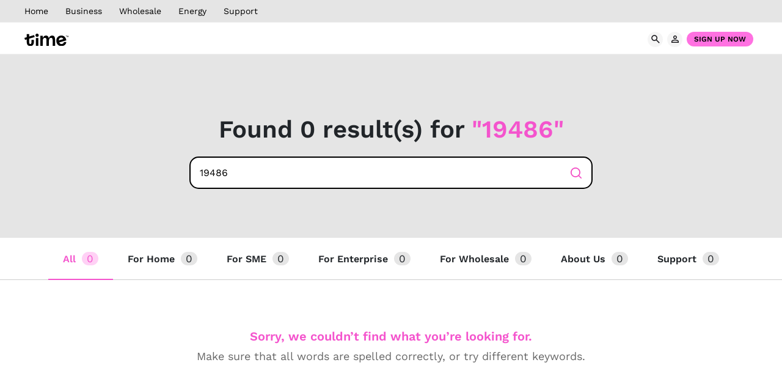

--- FILE ---
content_type: text/html; charset=UTF-8
request_url: https://www.time.com.my/?s=19486
body_size: 19965
content:
<!DOCTYPE html>
<html lang="en-US">
<head>
	<meta name="google-site-verification" content="f7OM5tdQ4-HaPoPp-VSEEBUsF7LI0bRgResIlc80_Hk" />
	<meta charset="UTF-8">
	<meta name="viewport" content="width=device-width, initial-scale=1">
	<!-- Optimizely -->
	<script src="https://cdn.optimizely.com/js/5753150779424768.js"></script>
	<!-- Optimizely -->
	<!-- Clevertap -->
	<script type="text/javascript">
	(function(a,b,c,d,e,f,g){e['ire_o']=c;e[c]=e[c]||function(){(e[c].a=e[c].a||[]).push(arguments)};f=d.createElement(b);g=d.getElementsByTagName(b)[0];f.async=1;f.src=a;g.parentNode.insertBefore(f,g);})('https://utt.impactcdn.com/A5062058-6e95-4c05-b475-0dd61b37efc51.js','script','ire',document,window); 
	</script>
	<!-- Clevertap -->
	<script type="text/javascript">
		(function(c,l,a,r,i,t,y){
			c[a]=c[a]||function(){(c[a].q=c[a].q||[]).push(arguments)};
			t=l.createElement(r);t.async=1;t.src="https://www.clarity.ms/tag/"+i;
			y=l.getElementsByTagName(r)[0];y.parentNode.insertBefore(t,y);
		})(window, document, "clarity", "script", "kt7xrz5ig2");
	</script>
	<!-- Google Tag Manager -->
		<script>(function(w,d,s,l,i){w[l]=w[l]||[];w[l].push({'gtm.start':
		new Date().getTime(),event:'gtm.js'});var f=d.getElementsByTagName(s)[0],
		j=d.createElement(s),dl=l!='dataLayer'?'&l='+l:'';j.async=true;j.src=
		'https://www.googletagmanager.com/gtm.js?id='+i+dl;f.parentNode.insertBefore(j,f);
		})(window,document,'script','dataLayer','GTM-WSKXZ43');</script>
	<!-- End Google Tag Manager -->
	<!-- Styling -->
	<link href="https://www.time.com.my/wp-content/themes/timev1/assets/css/fontawesome-free-5.15.4/css/all.min.css" rel="stylesheet" type="text/css"/>
	<link href="https://www.time.com.my/wp-content/themes/timev1/assets/css/fonts.css" rel="stylesheet" type="text/css"/>
	<link href="https://www.time.com.my/wp-content/themes/timev1/assets/bootstrap-4.6/css/bootstrap.css" rel="stylesheet" type="text/css"/>
	<link href="https://www.time.com.my/wp-content/themes/timev1/assets/css/time.css?v2.33" rel="stylesheet" type="text/css"/>
	<link href="https://www.time.com.my/wp-content/themes/timev1/assets/css/styles.css" rel="stylesheet" />
	<link href="https://www.time.com.my/wp-content/themes/timev1/assets/css/styles_uf_v2.css?v2.9" rel="stylesheet" />
<!-- 	<link href="https://www.time.com.my/wp-content/themes/timev1/assets/css/time.css" rel="stylesheet" type="text/css"/> -->
	<link href="https://www.time.com.my/wp-content/themes/timev1/assets/css/ajaxsearchpro.css" rel="stylesheet" />
	<script src="https://www.time.com.my/wp-content/themes/timev1/assets/js/externals.min.js"></script>
	<link href="https://www.time.com.my/wp-content/themes/timev1/assets/css/swiper-bundle.css" rel="stylesheet" />
	<meta name='robots' content='noindex, follow' />

	<title>You searched for 19486 - Time</title>
	<meta property="og:locale" content="en_US" />
	<meta property="og:type" content="article" />
	<meta property="og:title" content="You searched for 19486 - Time" />
	<meta property="og:url" content="https://www.time.com.my/search/19486" />
	<meta property="og:site_name" content="Time" />
	<meta name="twitter:card" content="summary_large_image" />
	<meta name="twitter:title" content="You searched for 19486 - Time" />
	<script type="application/ld+json" class="yoast-schema-graph">{"@context":"https://schema.org","@graph":[{"@type":["CollectionPage","SearchResultsPage"],"@id":"https://www.time.com.my/?s=19486","url":"https://www.time.com.my/?s=19486","name":"You searched for 19486 - Time","isPartOf":{"@id":"https://www.time.com.my/#website"},"breadcrumb":{"@id":"#breadcrumb"},"inLanguage":"en-US"},{"@type":"BreadcrumbList","@id":"#breadcrumb","itemListElement":[{"@type":"ListItem","position":1,"name":"Home","item":"https://www.time.com.my/"},{"@type":"ListItem","position":2,"name":"You searched for 19486"}]},{"@type":"WebSite","@id":"https://www.time.com.my/#website","url":"https://www.time.com.my/","name":"Time","description":"","potentialAction":[{"@type":"SearchAction","target":{"@type":"EntryPoint","urlTemplate":"https://www.time.com.my/?s={search_term_string}"},"query-input":"required name=search_term_string"}],"inLanguage":"en-US"}]}</script>


<link rel='dns-prefetch' href='//cdnjs.cloudflare.com' />
<link rel='dns-prefetch' href='//code.jquery.com' />
<link rel='dns-prefetch' href='//s.w.org' />
<link rel="alternate" type="application/rss+xml" title="Time &raquo; Search Results for &#8220;19486&#8221; Feed" href="https://www.time.com.my/search/19486/feed/rss2/" />
<script type="text/javascript">
window._wpemojiSettings = {"baseUrl":"https:\/\/s.w.org\/images\/core\/emoji\/14.0.0\/72x72\/","ext":".png","svgUrl":"https:\/\/s.w.org\/images\/core\/emoji\/14.0.0\/svg\/","svgExt":".svg","source":{"concatemoji":"https:\/\/www.time.com.my\/wp-includes\/js\/wp-emoji-release.min.js?ver=6.0.11"}};
/*! This file is auto-generated */
!function(e,a,t){var n,r,o,i=a.createElement("canvas"),p=i.getContext&&i.getContext("2d");function s(e,t){var a=String.fromCharCode,e=(p.clearRect(0,0,i.width,i.height),p.fillText(a.apply(this,e),0,0),i.toDataURL());return p.clearRect(0,0,i.width,i.height),p.fillText(a.apply(this,t),0,0),e===i.toDataURL()}function c(e){var t=a.createElement("script");t.src=e,t.defer=t.type="text/javascript",a.getElementsByTagName("head")[0].appendChild(t)}for(o=Array("flag","emoji"),t.supports={everything:!0,everythingExceptFlag:!0},r=0;r<o.length;r++)t.supports[o[r]]=function(e){if(!p||!p.fillText)return!1;switch(p.textBaseline="top",p.font="600 32px Arial",e){case"flag":return s([127987,65039,8205,9895,65039],[127987,65039,8203,9895,65039])?!1:!s([55356,56826,55356,56819],[55356,56826,8203,55356,56819])&&!s([55356,57332,56128,56423,56128,56418,56128,56421,56128,56430,56128,56423,56128,56447],[55356,57332,8203,56128,56423,8203,56128,56418,8203,56128,56421,8203,56128,56430,8203,56128,56423,8203,56128,56447]);case"emoji":return!s([129777,127995,8205,129778,127999],[129777,127995,8203,129778,127999])}return!1}(o[r]),t.supports.everything=t.supports.everything&&t.supports[o[r]],"flag"!==o[r]&&(t.supports.everythingExceptFlag=t.supports.everythingExceptFlag&&t.supports[o[r]]);t.supports.everythingExceptFlag=t.supports.everythingExceptFlag&&!t.supports.flag,t.DOMReady=!1,t.readyCallback=function(){t.DOMReady=!0},t.supports.everything||(n=function(){t.readyCallback()},a.addEventListener?(a.addEventListener("DOMContentLoaded",n,!1),e.addEventListener("load",n,!1)):(e.attachEvent("onload",n),a.attachEvent("onreadystatechange",function(){"complete"===a.readyState&&t.readyCallback()})),(e=t.source||{}).concatemoji?c(e.concatemoji):e.wpemoji&&e.twemoji&&(c(e.twemoji),c(e.wpemoji)))}(window,document,window._wpemojiSettings);
</script>
<style type="text/css">
img.wp-smiley,
img.emoji {
	display: inline !important;
	border: none !important;
	box-shadow: none !important;
	height: 1em !important;
	width: 1em !important;
	margin: 0 0.07em !important;
	vertical-align: -0.1em !important;
	background: none !important;
	padding: 0 !important;
}
</style>
	<link rel='stylesheet' id='wp-block-library-css'  href='https://www.time.com.my/wp-includes/css/dist/block-library/style.min.css?ver=6.0.11' type='text/css' media='all' />
<style id='global-styles-inline-css' type='text/css'>
body{--wp--preset--color--black: #000000;--wp--preset--color--cyan-bluish-gray: #abb8c3;--wp--preset--color--white: #ffffff;--wp--preset--color--pale-pink: #f78da7;--wp--preset--color--vivid-red: #cf2e2e;--wp--preset--color--luminous-vivid-orange: #ff6900;--wp--preset--color--luminous-vivid-amber: #fcb900;--wp--preset--color--light-green-cyan: #7bdcb5;--wp--preset--color--vivid-green-cyan: #00d084;--wp--preset--color--pale-cyan-blue: #8ed1fc;--wp--preset--color--vivid-cyan-blue: #0693e3;--wp--preset--color--vivid-purple: #9b51e0;--wp--preset--gradient--vivid-cyan-blue-to-vivid-purple: linear-gradient(135deg,rgba(6,147,227,1) 0%,rgb(155,81,224) 100%);--wp--preset--gradient--light-green-cyan-to-vivid-green-cyan: linear-gradient(135deg,rgb(122,220,180) 0%,rgb(0,208,130) 100%);--wp--preset--gradient--luminous-vivid-amber-to-luminous-vivid-orange: linear-gradient(135deg,rgba(252,185,0,1) 0%,rgba(255,105,0,1) 100%);--wp--preset--gradient--luminous-vivid-orange-to-vivid-red: linear-gradient(135deg,rgba(255,105,0,1) 0%,rgb(207,46,46) 100%);--wp--preset--gradient--very-light-gray-to-cyan-bluish-gray: linear-gradient(135deg,rgb(238,238,238) 0%,rgb(169,184,195) 100%);--wp--preset--gradient--cool-to-warm-spectrum: linear-gradient(135deg,rgb(74,234,220) 0%,rgb(151,120,209) 20%,rgb(207,42,186) 40%,rgb(238,44,130) 60%,rgb(251,105,98) 80%,rgb(254,248,76) 100%);--wp--preset--gradient--blush-light-purple: linear-gradient(135deg,rgb(255,206,236) 0%,rgb(152,150,240) 100%);--wp--preset--gradient--blush-bordeaux: linear-gradient(135deg,rgb(254,205,165) 0%,rgb(254,45,45) 50%,rgb(107,0,62) 100%);--wp--preset--gradient--luminous-dusk: linear-gradient(135deg,rgb(255,203,112) 0%,rgb(199,81,192) 50%,rgb(65,88,208) 100%);--wp--preset--gradient--pale-ocean: linear-gradient(135deg,rgb(255,245,203) 0%,rgb(182,227,212) 50%,rgb(51,167,181) 100%);--wp--preset--gradient--electric-grass: linear-gradient(135deg,rgb(202,248,128) 0%,rgb(113,206,126) 100%);--wp--preset--gradient--midnight: linear-gradient(135deg,rgb(2,3,129) 0%,rgb(40,116,252) 100%);--wp--preset--duotone--dark-grayscale: url('#wp-duotone-dark-grayscale');--wp--preset--duotone--grayscale: url('#wp-duotone-grayscale');--wp--preset--duotone--purple-yellow: url('#wp-duotone-purple-yellow');--wp--preset--duotone--blue-red: url('#wp-duotone-blue-red');--wp--preset--duotone--midnight: url('#wp-duotone-midnight');--wp--preset--duotone--magenta-yellow: url('#wp-duotone-magenta-yellow');--wp--preset--duotone--purple-green: url('#wp-duotone-purple-green');--wp--preset--duotone--blue-orange: url('#wp-duotone-blue-orange');--wp--preset--font-size--small: 13px;--wp--preset--font-size--medium: 20px;--wp--preset--font-size--large: 36px;--wp--preset--font-size--x-large: 42px;}.has-black-color{color: var(--wp--preset--color--black) !important;}.has-cyan-bluish-gray-color{color: var(--wp--preset--color--cyan-bluish-gray) !important;}.has-white-color{color: var(--wp--preset--color--white) !important;}.has-pale-pink-color{color: var(--wp--preset--color--pale-pink) !important;}.has-vivid-red-color{color: var(--wp--preset--color--vivid-red) !important;}.has-luminous-vivid-orange-color{color: var(--wp--preset--color--luminous-vivid-orange) !important;}.has-luminous-vivid-amber-color{color: var(--wp--preset--color--luminous-vivid-amber) !important;}.has-light-green-cyan-color{color: var(--wp--preset--color--light-green-cyan) !important;}.has-vivid-green-cyan-color{color: var(--wp--preset--color--vivid-green-cyan) !important;}.has-pale-cyan-blue-color{color: var(--wp--preset--color--pale-cyan-blue) !important;}.has-vivid-cyan-blue-color{color: var(--wp--preset--color--vivid-cyan-blue) !important;}.has-vivid-purple-color{color: var(--wp--preset--color--vivid-purple) !important;}.has-black-background-color{background-color: var(--wp--preset--color--black) !important;}.has-cyan-bluish-gray-background-color{background-color: var(--wp--preset--color--cyan-bluish-gray) !important;}.has-white-background-color{background-color: var(--wp--preset--color--white) !important;}.has-pale-pink-background-color{background-color: var(--wp--preset--color--pale-pink) !important;}.has-vivid-red-background-color{background-color: var(--wp--preset--color--vivid-red) !important;}.has-luminous-vivid-orange-background-color{background-color: var(--wp--preset--color--luminous-vivid-orange) !important;}.has-luminous-vivid-amber-background-color{background-color: var(--wp--preset--color--luminous-vivid-amber) !important;}.has-light-green-cyan-background-color{background-color: var(--wp--preset--color--light-green-cyan) !important;}.has-vivid-green-cyan-background-color{background-color: var(--wp--preset--color--vivid-green-cyan) !important;}.has-pale-cyan-blue-background-color{background-color: var(--wp--preset--color--pale-cyan-blue) !important;}.has-vivid-cyan-blue-background-color{background-color: var(--wp--preset--color--vivid-cyan-blue) !important;}.has-vivid-purple-background-color{background-color: var(--wp--preset--color--vivid-purple) !important;}.has-black-border-color{border-color: var(--wp--preset--color--black) !important;}.has-cyan-bluish-gray-border-color{border-color: var(--wp--preset--color--cyan-bluish-gray) !important;}.has-white-border-color{border-color: var(--wp--preset--color--white) !important;}.has-pale-pink-border-color{border-color: var(--wp--preset--color--pale-pink) !important;}.has-vivid-red-border-color{border-color: var(--wp--preset--color--vivid-red) !important;}.has-luminous-vivid-orange-border-color{border-color: var(--wp--preset--color--luminous-vivid-orange) !important;}.has-luminous-vivid-amber-border-color{border-color: var(--wp--preset--color--luminous-vivid-amber) !important;}.has-light-green-cyan-border-color{border-color: var(--wp--preset--color--light-green-cyan) !important;}.has-vivid-green-cyan-border-color{border-color: var(--wp--preset--color--vivid-green-cyan) !important;}.has-pale-cyan-blue-border-color{border-color: var(--wp--preset--color--pale-cyan-blue) !important;}.has-vivid-cyan-blue-border-color{border-color: var(--wp--preset--color--vivid-cyan-blue) !important;}.has-vivid-purple-border-color{border-color: var(--wp--preset--color--vivid-purple) !important;}.has-vivid-cyan-blue-to-vivid-purple-gradient-background{background: var(--wp--preset--gradient--vivid-cyan-blue-to-vivid-purple) !important;}.has-light-green-cyan-to-vivid-green-cyan-gradient-background{background: var(--wp--preset--gradient--light-green-cyan-to-vivid-green-cyan) !important;}.has-luminous-vivid-amber-to-luminous-vivid-orange-gradient-background{background: var(--wp--preset--gradient--luminous-vivid-amber-to-luminous-vivid-orange) !important;}.has-luminous-vivid-orange-to-vivid-red-gradient-background{background: var(--wp--preset--gradient--luminous-vivid-orange-to-vivid-red) !important;}.has-very-light-gray-to-cyan-bluish-gray-gradient-background{background: var(--wp--preset--gradient--very-light-gray-to-cyan-bluish-gray) !important;}.has-cool-to-warm-spectrum-gradient-background{background: var(--wp--preset--gradient--cool-to-warm-spectrum) !important;}.has-blush-light-purple-gradient-background{background: var(--wp--preset--gradient--blush-light-purple) !important;}.has-blush-bordeaux-gradient-background{background: var(--wp--preset--gradient--blush-bordeaux) !important;}.has-luminous-dusk-gradient-background{background: var(--wp--preset--gradient--luminous-dusk) !important;}.has-pale-ocean-gradient-background{background: var(--wp--preset--gradient--pale-ocean) !important;}.has-electric-grass-gradient-background{background: var(--wp--preset--gradient--electric-grass) !important;}.has-midnight-gradient-background{background: var(--wp--preset--gradient--midnight) !important;}.has-small-font-size{font-size: var(--wp--preset--font-size--small) !important;}.has-medium-font-size{font-size: var(--wp--preset--font-size--medium) !important;}.has-large-font-size{font-size: var(--wp--preset--font-size--large) !important;}.has-x-large-font-size{font-size: var(--wp--preset--font-size--x-large) !important;}
</style>
<link rel='stylesheet' id='contact-form-7-css'  href='https://www.time.com.my/wp-content/plugins/contact-form-7/includes/css/styles.css?ver=5.6.3' type='text/css' media='all' />
<link rel='stylesheet' id='wpcf7-redirect-script-frontend-css'  href='https://www.time.com.my/wp-content/plugins/wpcf7-redirect/build/css/wpcf7-redirect-frontend.min.css?ver=6.0.11' type='text/css' media='all' />
<link rel='stylesheet' id='uacf7-frontend-style-css'  href='https://www.time.com.my/wp-content/plugins/ultimate-addons-for-contact-form-7/assets/css/uacf7-frontend.css?ver=6.0.11' type='text/css' media='all' />
<link rel='stylesheet' id='uacf7-form-style-css'  href='https://www.time.com.my/wp-content/plugins/ultimate-addons-for-contact-form-7/assets/css/form-style.css?ver=6.0.11' type='text/css' media='all' />
<link rel='stylesheet' id='jquery-ui-style-css'  href='//code.jquery.com/ui/1.12.1/themes/base/jquery-ui.css?ver=6.0.11' type='text/css' media='all' />
<link rel='stylesheet' id='range-slider-style-css'  href='https://www.time.com.my/wp-content/plugins/ultimate-addons-for-contact-form-7/addons/range-slider/css/style.css?ver=6.0.11' type='text/css' media='all' />
<link rel='stylesheet' id='cf7cf-style-css'  href='https://www.time.com.my/wp-content/plugins/cf7-conditional-fields/style.css?ver=2.2.6' type='text/css' media='all' />
<script type='text/javascript' id='jquery-core-js-extra'>
/* <![CDATA[ */
var csvManagerAjax = {"ajax_url":"https:\/\/www.time.com.my\/wp-admin\/admin-ajax.php","nonce":"a3a83ff3ce"};
/* ]]> */
</script>
<script type='text/javascript' src='https://www.time.com.my/wp-includes/js/jquery/jquery.min.js?ver=3.6.0' id='jquery-core-js'></script>
<script type='text/javascript' src='https://www.time.com.my/wp-includes/js/jquery/jquery-migrate.min.js?ver=3.3.2' id='jquery-migrate-js'></script>
<script type='text/javascript' id='time-search-js-extra'>
/* <![CDATA[ */
var myThemeParams = {"homeUrl":"https:\/\/www.time.com.my"};
/* ]]> */
</script>
<script type='text/javascript' src='https://www.time.com.my/wp-content/themes/timev1/assets/js/search.js?ver=6.0.11' id='time-search-js'></script>
<link rel="https://api.w.org/" href="https://www.time.com.my/wp-json/" /><link rel="EditURI" type="application/rsd+xml" title="RSD" href="https://www.time.com.my/xmlrpc.php?rsd" />
<link rel="wlwmanifest" type="application/wlwmanifest+xml" href="https://www.time.com.my/wp-includes/wlwmanifest.xml" /> 
<meta name="generator" content="WordPress 6.0.11" />
					<link rel="preconnect" href="https://fonts.gstatic.com" crossorigin />
					<style>
						@font-face {
  font-family: 'Lato';
  font-style: normal;
  font-weight: 300;
  font-display: swap;
  src: url(https://fonts.gstatic.com/s/lato/v24/S6u9w4BMUTPHh7USSwiPHA.ttf) format('truetype');
}
@font-face {
  font-family: 'Lato';
  font-style: normal;
  font-weight: 400;
  font-display: swap;
  src: url(https://fonts.gstatic.com/s/lato/v24/S6uyw4BMUTPHjx4wWw.ttf) format('truetype');
}
@font-face {
  font-family: 'Lato';
  font-style: normal;
  font-weight: 700;
  font-display: swap;
  src: url(https://fonts.gstatic.com/s/lato/v24/S6u9w4BMUTPHh6UVSwiPHA.ttf) format('truetype');
}
@font-face {
  font-family: 'Open Sans';
  font-style: normal;
  font-weight: 300;
  font-stretch: normal;
  font-display: swap;
  src: url(https://fonts.gstatic.com/s/opensans/v40/memSYaGs126MiZpBA-UvWbX2vVnXBbObj2OVZyOOSr4dVJWUgsiH0B4gaVc.ttf) format('truetype');
}
@font-face {
  font-family: 'Open Sans';
  font-style: normal;
  font-weight: 400;
  font-stretch: normal;
  font-display: swap;
  src: url(https://fonts.gstatic.com/s/opensans/v40/memSYaGs126MiZpBA-UvWbX2vVnXBbObj2OVZyOOSr4dVJWUgsjZ0B4gaVc.ttf) format('truetype');
}
@font-face {
  font-family: 'Open Sans';
  font-style: normal;
  font-weight: 700;
  font-stretch: normal;
  font-display: swap;
  src: url(https://fonts.gstatic.com/s/opensans/v40/memSYaGs126MiZpBA-UvWbX2vVnXBbObj2OVZyOOSr4dVJWUgsg-1x4gaVc.ttf) format('truetype');
}
					</style>
					<link rel="icon" href="https://www.time.com.my/wp-content/uploads/assets/images/shared/icons/favicon.ico" sizes="32x32" />
<link rel="icon" href="https://www.time.com.my/wp-content/uploads/assets/images/shared/icons/favicon.ico" sizes="192x192" />
<link rel="apple-touch-icon" href="https://www.time.com.my/wp-content/uploads/assets/images/shared/icons/favicon.ico" />
<meta name="msapplication-TileImage" content="https://www.time.com.my/wp-content/uploads/assets/images/shared/icons/favicon.ico" />
		<style type="text/css" id="wp-custom-css">
			/* @import url("/wp-content/themes/timev1/assets/css/time-investor-relations.css"); */
p,
.section__desc{
	font-family: "Work Sans", "Helvetica Neue", "Helvetica", "Arial", sans-serif !important;
}

.grecaptcha-logo, .grecaptcha-badge {
 display:none !important;
}		</style>
			<!-- Google Tag Manager (noscript) -->
	<noscript><iframe src="https://www.googletagmanager.com/ns.html?id=GTM-WSKXZ43"
	height="0" width="0" style="display:none;visibility:hidden"></iframe></noscript>
	<!-- End Google Tag Manager (noscript) -->
	<!--------------->
	<!-- CleverTap -->
	<!--------------->
    <script src="https://www.time.com.my/wp-content/themes/timev1/assets/js/ct.js"></script>
	<script type="text/javascript">
     var clevertap = {event:[], profile:[], account:[], onUserLogin:[], region:'sg1', notifications:[], privacy:[]};
	clevertap.account.push({"id": "6K7-67W-9W7Z"});
	clevertap.privacy.push({optOut: false});
	clevertap.privacy.push({useIP: true});
	 (function () {
			 var wzrk = document.createElement('script');
			 wzrk.type = 'text/javascript';
			 wzrk.async = true;
			 wzrk.src = ('https:' == document.location.protocol ? 'https://d2r1yp2w7bby2u.cloudfront.net' : 'http://static.clevertap.com') + '/js/clevertap.min.js';
			 var s = document.getElementsByTagName('script')[0];
			 s.parentNode.insertBefore(wzrk, s);
	  })();
	</script>
	<!------------------->
	<!-- End CleverTap -->
	<!-------------------><body>
    <!-- Start Nav -->
    

<div class="uf">
	<div class="site-header" id="siteHeader" style="background-color:#E5E5E5;">
		<div class="wrapper site-header__wrapper">
			<div class="site-header__mobile void">
				<button class="hamburger hamburger--squeeze site-header__mobile-toggle" type="button" id="siteHeaderToggle" style="">
					<span class="hamburger-box">
						<span class="hamburger-inner"></span>
					</span>
				</button>

				<div></div>

				 				<a class="site-header__logo-holder" href="https://www.time.com.my" style="">
					<img class="site-header__logo mobile--" src="https://www.time.com.my/wp-content/uploads/assets/images/logos/logo_time_b.svg"/>
				</a>
								
													
			</div> <!-- end mobile subnav -->

			<div class="site-header__left" data-mobile-search-hide>
				<!-- UF-v2 -->
<!--
				<a class="site-header__logo-holder" href="https://www.time.com.my">
					<img class="site-header__logo" src="https://www.time.com.my/wp-content/uploads/assets/images/logos/logo_time_b.svg" />
				</a>
-->

				<ul class="site-header__nav" style="margin-left:0px;">
                    <li class='site-header__nav-item'>
                        <button class='site-header__nav-item-link desktop--' onclick='window.location.href="https://www.time.com.my/"'>
                            <div style='font-family: worksans-regular;text-transform: capitalize;font-weight: 500;'>Home</div>
                            <img class='site-header__nav-item-link-icon' src='https://www.time.com.my/wp-content/uploads/assets/images/icons/arrow-right-black.svg' />
                        </button>
                        <button class='site-header__nav-item-link mobile--'>
                            <div>Home</div>
                            <img class='site-header__nav-item-link-icon' src='https://www.time.com.my/wp-content/uploads/assets/images/icons/arrow-right-black.svg' />
                        </button>
                    
					<div class='site-header__menu-bg'></div>
                    <div class='site-header__menu'>
                        <div class='wrapper'>
                            <button class='site-header__menu-back'>
                                <img src='https://www.time.com.my/wp-content/uploads/assets/images/icons/icon_back.svg' />
                                <div class='site-header__menu-label'>Home</div>
                            </button>
                            <ul class="site-header__menu-nav test">  
					<li class='site-header__menu-nav-item'>
						<a href='https://www.time.com.my/' class='site-header__menu-nav-item-main ' >
							<div>Plans</div>
						</a>
					</li>  
					<li class='site-header__menu-nav-item'>
						<a href='https://www.time.com.my/for-home/our-fibre-network' class='site-header__menu-nav-item-main ' >
							<div>Our Fibre Network</div>
						</a>
					</li>  
					<li class='site-header__menu-nav-item'>
						<a href='https://www.time.com.my/for-home/2gbps' class='site-header__menu-nav-item-main ' >
							<div>2Gbps</div>
						</a>
					</li>  
					<li class='site-header__menu-nav-item'>
						<a href='https://www.time.com.my/internet-for-landed-homes' class='site-header__menu-nav-item-main ' >
							<div>Landed Homes</div>
						</a>
					</li>  
					<li class='site-header__menu-nav-item'>
						<a href='https://www.time.com.my/for-home/devices' class='site-header__menu-nav-item-main ' >
							<div>WiFi Devices</div>
						</a>
					</li>  
					<li class='site-header__menu-nav-item'>
						<a href='https://www.time.com.my/for-home/gig-speed-home' class='site-header__menu-nav-item-main ' >
							<div>Fibre-To-The-Room</div>
						</a>
					</li>  
					<li class='site-header__menu-nav-item'>
						<a href='https://www.time.com.my/check-coverage' class='site-header__menu-nav-item-main ' >
							<div>Check Coverage</div>
						</a>
					</li>
                </ul>
        
                        </div>
                    </div>
                    
                </li>
                
                    <li class='site-header__nav-item'>
                        <button class='site-header__nav-item-link desktop--' onclick='window.location.href="https://www.time.com.my/for-business"'>
                            <div style='font-family: worksans-regular;text-transform: capitalize;font-weight: 500;'>Business</div>
                            <img class='site-header__nav-item-link-icon' src='https://www.time.com.my/wp-content/uploads/assets/images/icons/arrow-right-black.svg' />
                        </button>
                        <button class='site-header__nav-item-link mobile--'>
                            <div>Business</div>
                            <img class='site-header__nav-item-link-icon' src='https://www.time.com.my/wp-content/uploads/assets/images/icons/arrow-right-black.svg' />
                        </button>
                    
					<div class='site-header__menu-bg'></div>
                    <div class='site-header__menu'>
                        <div class='wrapper'>
                            <button class='site-header__menu-back'>
                                <img src='https://www.time.com.my/wp-content/uploads/assets/images/icons/icon_back.svg' />
                                <div class='site-header__menu-label'>Business</div>
                            </button>
                            <ul class="site-header__menu-nav test">  
					<li class='site-header__menu-nav-item'>
						<a href='https://www.time.com.my/for-business' class='site-header__menu-nav-item-main ' >
							<div>Overview</div>
						</a>
					</li>  
					  <li class='site-header__menu-nav-item'>
						<button class='site-header__menu-nav-item-main '>
						  <div class='d-flex align-items-center' style='gap: 5px;'>SME <span class="sme-new-plans-label"></span></div>
						  <img class='site-header__nav-item-link-icon' src='https://www.time.com.my/wp-content/uploads/assets/images/icons/arrow-right-black.svg' />
						</button>  
							
							<div class='site-header__menu-nav-item-sub-container '>
							  <div class='site-header__menu-label' style='position: relative;padding-left: 21px;font-weight: 600;color: #F454CD;'>SME <span class="sme-new-plans-label"></span></div>
							  <div class='site-header__menu-nav-item-sub'><a href='https://www.time.com.my/for-sme' class='site-header__menu-nav-item-sub-item justify-content-between  '><div class='d-flex align-items-center' style='gap: 5px;'>Fibre Internet Plans <span class="sme-new-label"></span></div></a><a href='https://www.time.com.my/for-business/devices' class='site-header__menu-nav-item-sub-item justify-content-between  '><div class='d-flex align-items-center' style='gap: 5px;'>Devices</div></a><a data-toggle='collapse' data-target='#collapseValueAddedServices' class='site-header__menu-nav-item-sub-item justify-content-between   collapsed'><div class='d-flex align-items-center' style='gap: 5px;'>Value Added Services</div> <div class='plusminus'></div></a>  
                                        <div class='collapse ' id='collapseValueAddedServices'>
                                        <div class='site-header__menu-nav-item-sub'><a href='https://www.time.com.my/for-business/secure-broadband' class='site-header__menu-nav-item-sub-item  '>Secure Broadband</a><a href='https://www.time.com.my/for-business/time-baas' class='site-header__menu-nav-item-sub-item  '>Backup-as-a-Service</a>
                                        </div>
                                        </div>
							  </div>
							</div>
						  </li>  
					  <li class='site-header__menu-nav-item'>
						<button class='site-header__menu-nav-item-main '>
						  <div class='d-flex align-items-center' style='gap: 5px;'>Enterprise</div>
						  <img class='site-header__nav-item-link-icon' src='https://www.time.com.my/wp-content/uploads/assets/images/icons/arrow-right-black.svg' />
						</button>  
							
							<div class='site-header__menu-nav-item-sub-container '>
							  <div class='site-header__menu-label' style='position: relative;padding-left: 21px;font-weight: 600;color: #F454CD;'>Enterprise</div>
							  <div class='site-header__menu-nav-item-sub'><a href='https://www.time.com.my/for-enterprise' class='site-header__menu-nav-item-sub-item justify-content-between  '><div class='d-flex align-items-center' style='gap: 5px;'>Overview</div></a><a href='https://www.time.com.my/for-enterprise/3cs' class='site-header__menu-nav-item-sub-item justify-content-between  '><div class='d-flex align-items-center' style='gap: 5px;'>3Cs</div></a><a data-toggle='collapse' data-target='#collapseSolutions' class='site-header__menu-nav-item-sub-item justify-content-between   collapsed'><div class='d-flex align-items-center' style='gap: 5px;'>Solutions</div> <div class='plusminus'></div></a>  
                                        <div class='collapse ' id='collapseSolutions'>
                                        <div class='site-header__menu-nav-item-sub'><a href='https://www.time.com.my/for-enterprise/solutions' class='site-header__menu-nav-item-sub-item  '>Overview</a><a href='https://www.time.com.my/for-enterprise/solutions/multicloud' class='site-header__menu-nav-item-sub-item  '>Multicloud</a><a href='https://www.time.com.my/for-enterprise/solutions/cloud-business-continuity' class='site-header__menu-nav-item-sub-item  '>Cloud for Business Continuity</a><a href='https://www.time.com.my/for-enterprise/solutions/converged-network' class='site-header__menu-nav-item-sub-item  '>Converged Network</a><a href='https://www.time.com.my/for-enterprise/collaboration/unified-communications' class='site-header__menu-nav-item-sub-item  '>UCaaS</a>
                                        </div>
                                        </div><a data-toggle='collapse' data-target='#collapseNetwork' class='site-header__menu-nav-item-sub-item justify-content-between   collapsed'><div class='d-flex align-items-center' style='gap: 5px;'>Network</div> <div class='plusminus'></div></a>  
                                        <div class='collapse ' id='collapseNetwork'>
                                        <div class='site-header__menu-nav-item-sub'><a href='https://www.time.com.my/for-enterprise/network' class='site-header__menu-nav-item-sub-item  '>Overview</a><a href='https://www.time.com.my/for-enterprise/network/internet-access/dedicated-internet' class='site-header__menu-nav-item-sub-item  '>Dedicated Internet</a><a href='https://www.time.com.my/for-enterprise/network/internet-access/secured-dedicated-internet' class='site-header__menu-nav-item-sub-item  '>Secured Dedicated Internet</a><a href='https://www.time.com.my/for-enterprise/network/domestic/metro-e/direct-cloud-connectivity' class='site-header__menu-nav-item-sub-item  '>Direct Cloud Connectivity</a><a href='https://www.time.com.my/for-enterprise/network/domestic/metro-e/private-leased-line' class='site-header__menu-nav-item-sub-item  '>Point-to-Point Leased Line</a><a href='https://www.time.com.my/for-enterprise/network/domestic/ip-vpn' class='site-header__menu-nav-item-sub-item  '>IP VPN</a><a href='https://www.time.com.my/for-enterprise/network/domestic/sd-wan' class='site-header__menu-nav-item-sub-item  '>SD WAN</a><a href='https://www.time.com.my/for-enterprise/network/global/international-private-connectivity' class='site-header__menu-nav-item-sub-item  '>International Private Connectivity</a>
                                        </div>
                                        </div><a data-toggle='collapse' data-target='#collapseCloud' class='site-header__menu-nav-item-sub-item justify-content-between   collapsed'><div class='d-flex align-items-center' style='gap: 5px;'>Cloud</div> <div class='plusminus'></div></a>  
                                        <div class='collapse ' id='collapseCloud'>
                                        <div class='site-header__menu-nav-item-sub'><a href='https://www.time.com.my/for-enterprise/cloud' class='site-header__menu-nav-item-sub-item  '>Overview</a><a href='https://www.time.com.my/for-enterprise/cloud/cloud-services' class='site-header__menu-nav-item-sub-item  '>Time Cloud Services</a><a href='https://www.time.com.my/for-enterprise/cloud/avm-cloud' class='site-header__menu-nav-item-sub-item  '>AVM Cloud</a>
                                        </div>
                                        </div><a href='https://www.time.com.my/for-enterprise/data-centre' class='site-header__menu-nav-item-sub-item justify-content-between  '><div class='d-flex align-items-center' style='gap: 5px;'>Data Centre</div></a><a data-toggle='collapse' data-target='#collapseSecurity' class='site-header__menu-nav-item-sub-item justify-content-between   collapsed'><div class='d-flex align-items-center' style='gap: 5px;'>Security</div> <div class='plusminus'></div></a>  
                                        <div class='collapse ' id='collapseSecurity'>
                                        <div class='site-header__menu-nav-item-sub'><a href='https://www.time.com.my/for-enterprise/security' class='site-header__menu-nav-item-sub-item  '>Overview</a><a href='https://www.time.com.my/for-enterprise/security/security-monitoring' class='site-header__menu-nav-item-sub-item  '>Advanced Security Monitoring</a><a href='https://www.time.com.my/for-enterprise/security/ddos-protection' class='site-header__menu-nav-item-sub-item  '>Advanced DDoS Protection</a><a href='https://www.time.com.my/for-enterprise/security/virtual-firewall' class='site-header__menu-nav-item-sub-item  '>Virtual Firewall</a><a href='https://www.time.com.my/for-enterprise/security/web-application-firewall' class='site-header__menu-nav-item-sub-item  '>Web Application Firewall</a><a href='https://www.time.com.my/for-enterprise/security/privileged-access-management' class='site-header__menu-nav-item-sub-item  '>Privileged Access Management</a><a href='https://www.time.com.my/for-enterprise/security/vulnerability-assessment' class='site-header__menu-nav-item-sub-item  '>Vulnerability Assessment</a><a href='https://www.time.com.my/for-enterprise/security/managed-detection-response-mdr' class='site-header__menu-nav-item-sub-item  '>Managed Detection &#038; Response (MDR)</a>
                                        </div>
                                        </div><a data-toggle='collapse' data-target='#collapseCollaboration' class='site-header__menu-nav-item-sub-item justify-content-between   collapsed'><div class='d-flex align-items-center' style='gap: 5px;'>Collaboration</div> <div class='plusminus'></div></a>  
                                        <div class='collapse ' id='collapseCollaboration'>
                                        <div class='site-header__menu-nav-item-sub'><a href='https://www.time.com.my/for-enterprise/collaboration' class='site-header__menu-nav-item-sub-item  '>Overview</a><a href='https://www.time.com.my/for-enterprise/collaboration/unified-communications' class='site-header__menu-nav-item-sub-item  '>UCaaS</a><a href='https://www.time.com.my/for-enterprise/collaboration/business-voice-lines' class='site-header__menu-nav-item-sub-item  '>Business Voice Lines</a>
                                        </div>
                                        </div>
							  </div>
							</div>
						  </li>  
					<li class='site-header__menu-nav-item'>
						<a href='https://www.time.com.my/digital-pulse-check' class='site-header__menu-nav-item-main ' >
							<div>Digital Pulse Check</div>
						</a>
					</li>
                </ul>
        
                        </div>
                    </div>
                    
                </li>
                
                    <li class='site-header__nav-item'>
                        <button class='site-header__nav-item-link desktop--' onclick='window.location.href="#"'>
                            <div style='font-family: worksans-regular;text-transform: capitalize;font-weight: 500;'>About Us</div>
                            <img class='site-header__nav-item-link-icon' src='https://www.time.com.my/wp-content/uploads/assets/images/icons/arrow-right-black.svg' />
                        </button>
                        <button class='site-header__nav-item-link mobile--'>
                            <div>About Us</div>
                            <img class='site-header__nav-item-link-icon' src='https://www.time.com.my/wp-content/uploads/assets/images/icons/arrow-right-black.svg' />
                        </button>
                    
					<div class='site-header__menu-bg'></div>
                    <div class='site-header__menu'>
                        <div class='wrapper'>
                            <button class='site-header__menu-back'>
                                <img src='https://www.time.com.my/wp-content/uploads/assets/images/icons/icon_back.svg' />
                                <div class='site-header__menu-label'>About Us</div>
                            </button>
                            <ul class="site-header__menu-nav test">  
					  <li class='site-header__menu-nav-item'>
						<button class='site-header__menu-nav-item-main '>
						  <div class='d-flex align-items-center' style='gap: 5px;'>Our Company</div>
						  <img class='site-header__nav-item-link-icon' src='https://www.time.com.my/wp-content/uploads/assets/images/icons/arrow-right-black.svg' />
						</button>  
							
							<div class='site-header__menu-nav-item-sub-container '>
							  <div class='site-header__menu-label' style='position: relative;padding-left: 21px;font-weight: 600;color: #F454CD;'>Our Company</div>
							  <div class='site-header__menu-nav-item-sub'><a href='https://www.time.com.my/about-us/our-company' class='site-header__menu-nav-item-sub-item justify-content-between  '><div class='d-flex align-items-center' style='gap: 5px;'>Overview</div></a><a href='https://www.time.com.my/about-us/our-company/leadership-team' class='site-header__menu-nav-item-sub-item justify-content-between  '><div class='d-flex align-items-center' style='gap: 5px;'>Meet Our Team</div></a>
							  </div>
							</div>
						  </li>  
					<li class='site-header__menu-nav-item'>
						<a href='https://www.time.com.my/about-us/newsroom' class='site-header__menu-nav-item-main ' >
							<div>Newsroom</div>
						</a>
					</li>  
					  <li class='site-header__menu-nav-item'>
						<button class='site-header__menu-nav-item-main '>
						  <div class='d-flex align-items-center' style='gap: 5px;'>Investor Relations</div>
						  <img class='site-header__nav-item-link-icon' src='https://www.time.com.my/wp-content/uploads/assets/images/icons/arrow-right-black.svg' />
						</button>  
							
							<div class='site-header__menu-nav-item-sub-container '>
							  <div class='site-header__menu-label' style='position: relative;padding-left: 21px;font-weight: 600;color: #F454CD;'>Investor Relations</div>
							  <div class='site-header__menu-nav-item-sub'><a href='https://www.time.com.my/about-us/investor-relations/overview' class='site-header__menu-nav-item-sub-item justify-content-between  '><div class='d-flex align-items-center' style='gap: 5px;'>Overview</div></a><a href='https://www.time.com.my/about-us/investor-relations/financials' class='site-header__menu-nav-item-sub-item justify-content-between  '><div class='d-flex align-items-center' style='gap: 5px;'>Financials</div></a><a href='https://www.time.com.my/about-us/investor-relations/announcements' class='site-header__menu-nav-item-sub-item justify-content-between  '><div class='d-flex align-items-center' style='gap: 5px;'>Announcements</div></a><a href='https://www.time.com.my/about-us/investor-relations/reports-presentations' class='site-header__menu-nav-item-sub-item justify-content-between  '><div class='d-flex align-items-center' style='gap: 5px;'>Reports & Presentations</div></a><a href='https://www.time.com.my/about-us/investor-relations/general-meetings' class='site-header__menu-nav-item-sub-item justify-content-between  '><div class='d-flex align-items-center' style='gap: 5px;'>General Meetings</div></a><a href='https://www.time.com.my/about-us/investor-relations/company-information' class='site-header__menu-nav-item-sub-item justify-content-between  '><div class='d-flex align-items-center' style='gap: 5px;'>Company Information</div></a>
							  </div>
							</div>
						  </li>  
					  <li class='site-header__menu-nav-item'>
						<button class='site-header__menu-nav-item-main '>
						  <div class='d-flex align-items-center' style='gap: 5px;'>Career</div>
						  <img class='site-header__nav-item-link-icon' src='https://www.time.com.my/wp-content/uploads/assets/images/icons/arrow-right-black.svg' />
						</button>  
							
							<div class='site-header__menu-nav-item-sub-container '>
							  <div class='site-header__menu-label' style='position: relative;padding-left: 21px;font-weight: 600;color: #F454CD;'>Career</div>
							  <div class='site-header__menu-nav-item-sub'><a href='https://www.time.com.my/about-us/career' class='site-header__menu-nav-item-sub-item justify-content-between  '><div class='d-flex align-items-center' style='gap: 5px;'>Work With Us</div></a><a href='https://www.time.com.my/about-us/career/graduate-development-program' class='site-header__menu-nav-item-sub-item justify-content-between  '><div class='d-flex align-items-center' style='gap: 5px;'>Graduate Development Program</div></a>
							  </div>
							</div>
						  </li>  
					<li class='site-header__menu-nav-item'>
						<a href='https://www.time.com.my/about-us/sustainability' class='site-header__menu-nav-item-main ' >
							<div>Sustainability</div>
						</a>
					</li>  
					<li class='site-header__menu-nav-item'>
						<a href='https://www.time.com.my/about-us/governance' class='site-header__menu-nav-item-main ' >
							<div>Governance</div>
						</a>
					</li>
                </ul>
        
                        </div>
                    </div>
                    
                </li>
                
                    <li class='site-header__nav-item'>
                        <button class='site-header__nav-item-link desktop--' onclick='window.location.href="https://www.time.com.my/for-wholesale"'>
                            <div style='font-family: worksans-regular;text-transform: capitalize;font-weight: 500;'>Wholesale</div>
                            <img class='site-header__nav-item-link-icon' src='https://www.time.com.my/wp-content/uploads/assets/images/icons/arrow-right-black.svg' />
                        </button>
                        <button class='site-header__nav-item-link mobile--'>
                            <div>Wholesale</div>
                            <img class='site-header__nav-item-link-icon' src='https://www.time.com.my/wp-content/uploads/assets/images/icons/arrow-right-black.svg' />
                        </button>
                    
					<div class='site-header__menu-bg'></div>
                    <div class='site-header__menu'>
                        <div class='wrapper'>
                            <button class='site-header__menu-back'>
                                <img src='https://www.time.com.my/wp-content/uploads/assets/images/icons/icon_back.svg' />
                                <div class='site-header__menu-label'>Wholesale</div>
                            </button>
                            <ul class="site-header__menu-nav test">  
					<li class='site-header__menu-nav-item'>
						<a href='https://www.time.com.my/for-wholesale' class='site-header__menu-nav-item-main ' >
							<div>Overview</div>
						</a>
					</li>  
					<li class='site-header__menu-nav-item'>
						<a href='https://www.time.com.my/for-wholesale/looking-glass' class='site-header__menu-nav-item-main ' >
							<div>Time Looking Glass</div>
						</a>
					</li>
                </ul>
        
                        </div>
                    </div>
                    
                </li>
                
                    <li class='site-header__nav-item'>
                        <button class='site-header__nav-item-link desktop--' onclick='window.location.href="https://www.time.com.my/for-energy"'>
                            <div style='font-family: worksans-regular;text-transform: capitalize;font-weight: 500;'>Energy</div>
                            <img class='site-header__nav-item-link-icon' src='https://www.time.com.my/wp-content/uploads/assets/images/icons/arrow-right-black.svg' />
                        </button>
                        <button class='site-header__nav-item-link mobile--'>
                            <div>Energy</div>
                            <img class='site-header__nav-item-link-icon' src='https://www.time.com.my/wp-content/uploads/assets/images/icons/arrow-right-black.svg' />
                        </button>
                    
					<div class='site-header__menu-bg'></div>
                    <div class='site-header__menu'>
                        <div class='wrapper'>
                            <button class='site-header__menu-back'>
                                <img src='https://www.time.com.my/wp-content/uploads/assets/images/icons/icon_back.svg' />
                                <div class='site-header__menu-label'>Energy</div>
                            </button>
                            <ul class="site-header__menu-nav test">  
					<li class='site-header__menu-nav-item'>
						<a href='https://www.time.com.my/for-energy' class='site-header__menu-nav-item-main ' >
							<div>Overview</div>
						</a>
					</li>  
					<li class='site-header__menu-nav-item'>
						<a href='https://www.emitsolar.com/' class='site-header__menu-nav-item-main '  target='_blank' rel='noopener noreferrer'>
							<div>Emit Solar</div>
						</a>
					</li>  
					<li class='site-header__menu-nav-item'>
						<a href='https://timechargengo.com/' class='site-header__menu-nav-item-main '  target='_blank' rel='noopener noreferrer'>
							<div>Time Charge N Go</div>
						</a>
					</li>
                </ul>
        
                        </div>
                    </div>
                    
                </li>
                
                    <li class='site-header__nav-item'>
                        <button class='site-header__nav-item-link desktop--' onclick='window.location.href="https://www.time.com.my/support"'>
                            <div style='font-family: worksans-regular;text-transform: capitalize;font-weight: 500;'>Support</div>
                            <img class='site-header__nav-item-link-icon' src='https://www.time.com.my/wp-content/uploads/assets/images/icons/arrow-right-black.svg' />
                        </button>
                        <button class='site-header__nav-item-link mobile--'>
                            <div>Support</div>
                            <img class='site-header__nav-item-link-icon' src='https://www.time.com.my/wp-content/uploads/assets/images/icons/arrow-right-black.svg' />
                        </button>
                    
					<div class='site-header__menu-bg'></div>
                    <div class='site-header__menu'>
                        <div class='wrapper'>
                            <button class='site-header__menu-back'>
                                <img src='https://www.time.com.my/wp-content/uploads/assets/images/icons/icon_back.svg' />
                                <div class='site-header__menu-label'>Support</div>
                            </button>
                            <ul class="site-header__menu-nav test">  
					<li class='site-header__menu-nav-item'>
						<a href='https://www.time.com.my/support' class='site-header__menu-nav-item-main ' >
							<div>Overview</div>
						</a>
					</li>  
					<li class='site-header__menu-nav-item'>
						<a href='/support/for-home/faq?faq=home' class='site-header__menu-nav-item-main ' >
							<div>Home FAQ</div>
						</a>
					</li>  
					<li class='site-header__menu-nav-item'>
						<a href='/support/for-business/faq?faq=business' class='site-header__menu-nav-item-main ' >
							<div>SME FAQ</div>
						</a>
					</li>  
					<li class='site-header__menu-nav-item'>
						<a href='/service-status' class='site-header__menu-nav-item-main ' >
							<div>Check Service Status</div>
						</a>
					</li>
                </ul>
        
                        </div>
                    </div>
                    
                </li>
                </ul>
				<div class="site-header__subnav" id="no-pillar" style="display:block;height:52px !important;z-index:20;">
						<div class="wrapper site-header__subnav-wrapper">
							<a class="site-header__logo-holder" href="/" style="margin-right:30px;">
								<img class="site-header__logo" src="/wp-content/uploads/assets/images/logos/logo_time_b.svg">
							</a>
					<div class="site-header__subnav-buttons">
						<div class="site-header__subnav-buttons-right" style="padding:0px 7px;">
						<a href="#/" id="siteSearchToggle">
							<img class="side-header__icon" src="/wp-content/uploads/assets/images/icons/uf_top_search.svg">
						</a>
						<a href="https://selfcare.time.com.my" target="_blank" style="padding:0px 7px;">
							<img class="side-header__icon" src="/wp-content/uploads/assets/images/icons/uf_top_selfcare.svg">
						</a><a href="https://ols.time.com.my/index.php/v3/home" class="button site-header__subnav-button"> Sign Up Now </a>
						</div>
					</div>

						</div>
					</div>
					<script>
					  var hasChildItem = document.querySelector(".site-header__nav-item-link+.site-header__subnav, .site-header__nav-item-link+.site-header__subnav .site-header__subnav-item.haschild");

					  // If such an element exists
					  if (hasChildItem) {
						// Get the "#no-pillar" div
						var noPillarDiv = document.getElementById("no-pillar");

						// Add a class to the "#no-pillar" div. Replace "new-class" with the class you want to add.
						noPillarDiv.classList.add("hide--");
					  }
					</script>
								</div>

			<div class="site-header__right mobile--" data-mobile-animation>
				<ul class="site-header__icons">
					<a href="#/" id="siteSearchToggle2">
						<img class="side-header__icon" src="https://www.time.com.my/wp-content/uploads/assets/images/icons/uf_top_search.svg"/>
						<span class="site-header__icons-text"> Search </span>
					</a>
					<a href="https://selfcare.time.com.my" target="_blank">
						<img class="side-header__icon" src="https://www.time.com.my/wp-content/uploads/assets/images/icons/uf_top_selfcare.svg"/>
						<span class="site-header__icons-text"> Login </span>
					</a>
				</ul>
				<script>
				document.addEventListener('DOMContentLoaded', function () {
					var header = document.getElementById('siteHeader');
					var searchToggle = document.getElementById('siteSearchToggle2');
					
					// Get the current URL
                    var currentUrl = window.location.href;
					var selfcare = document.querySelector('.site-header__right a[target="_blank"]');

                    // Check if the URL contains 'for-energy'
                    if (currentUrl.includes('for-energy')) {
                        // Hide the element
                        selfcare.style.display = 'none';
                    }

					searchToggle.addEventListener('click', function (e) {
						e.preventDefault(); // Prevent the default anchor action
						header.classList.add('search-is-shown--'); // Add the class to the header

						// Focus on the search control after a short delay
						setTimeout(function () {
							var searchControl = document.getElementById('siteSearchControl');
							if (searchControl) {
								searchControl.focus();
							}
						}, 100);
					});
				});
				</script>
			</div>

			<div style="display: none;">
				Last Search			<div class='ajaxsearchprotop ajaxsearhcprotop1 keywords'
				 data-aspdata="{&quot;instance&quot;:1,&quot;action&quot;:&quot;0&quot;,&quot;id&quot;:&quot;1&quot;}">
										<a
						href='https://www.time.com.my?s=terminate intern'>terminate intern</a>,						<a
						href='https://www.time.com.my?s=change epayment'>change epayment</a>,						<a
						href='https://www.time.com.my?s=Quickly'>Quickly</a>,						<a
						href='https://www.time.com.my?s=timestbale ytest'>timestbale ytest</a>,						<a
						href='https://www.time.com.my?s=Pl10A, Jalan Tunku Rahman, 10350 , georgetown , Penang'>Pl10A, Jalan Tunku Rahman, 10350 , georgetown , Penang</a>,						<a
						href='https://www.time.com.my?s=0'>0</a>,						<a
						href='https://www.time.com.my?s=corporate report'>corporate report</a>,						<a
						href='https://www.time.com.my?s=maxis selfcare'>maxis selfcare</a>,						<a
						href='https://www.time.com.my?s=bric'>bric</a>,						<a
						href='https://www.time.com.my?s=Elaspe time'>Elaspe time</a>			</div>
						</div>

			<div class="site-header__search" id="siteSearch">
				<form class="site-header__search-form" id="siteSearchForm">
					<button type="button" class="site-header__search-mobile-back" id="siteSearchMobileBack">
						<img src="https://www.time.com.my/wp-content/uploads/assets/images/icons/arrow-left.png" />Back
					</button>
					<div class="site-header__search-field">
						<img src="https://www.time.com.my/wp-content/uploads/assets/images/icons/search-grey.svg" class="site-header__search-field-icon"/>
						<input type="search" placeholder="Search time.com.my" autocomplete="off" class="site-header__search-field-control userSearchInput" id="siteSearchControl">
						<button type="button" class="site-header__search-field-close mobile-only--" id="siteSearchMobileClose">
							<img src="https://www.time.com.my/wp-content/uploads/assets/images/icons/icon_close-pink.svg" />
						</button>
						<button type="button" class="site-header__search-field-close desktop-only--" id="siteSearchClose">
							<img src="https://www.time.com.my/wp-content/uploads/assets/images/icons/icon_close.svg" />
						</button>
					</div>
					<div class="site-header__search-quick-links"> </div>
				</form>
			</div>
		</div>
	</div>

    <div class="site-header__menu-overlay"></div>
</div>

<script>
    document.addEventListener('DOMContentLoaded', function(){
//         const collapseToggles = document.querySelectorAll('[data-toggle="collapse"]');
//         collapseToggles.forEach(function(collapseToggle){
//             collapseToggle.addEventListener('click', toggleClicked);
//         });
    });
    function toggleClicked(e){
        const targetOpenCollapse = document.querySelector('[data-toggle="collapse"]:not(.collapsed)');
        const dataTarget = document.querySelector(targetOpenCollapse.getAttribute('data-target'));
        dataTarget.classList.remove('show');        
        if(targetOpenCollapse) targetOpenCollapse.classList.add('collapsed');
        if(e.target.classList.contains('collapsed')){
            e.target.classList.remove('collapsed');
        } else{
            e.target.classList.add('collapsed');
        }
    }
</script>
    <!-- End Nav -->

    <div class="site-spacer" id="siteSpacer"></div>

    
    <div class="uf">
        <div class="search">
            <div class="search__top">
                <div class="wrapper" id="wrapper">
                    <p class="search__top-header">
                        Found 0 result(s) for <span>"19486"</span>
                    </p>
                </div>

                <div class="search-bar__section">
                    <div class="search-bar first-load--" id="insideSearch">
                        <div class="search-bar__input-container">
                            <form class="search-bar__input-holder">
                                <input type="text" placeholder="Enter keywords" class="search-bar__input" value="19486" />
                                <button type="button" class="search-bar__back" style="display: none"></button>
                                <button type="button" class="search-bar__search"></button>
                            </form>
                        </div>

                        <div class="search-bar__results">
                            <div class="search-bar__results-inner">
                                <div class="search-bar__links quick-links--">
                                    <div class="search-bar__links-heading">Quick links</div>

                                    <ul class="search-bar__links-list" id="quickLinksDropdown">
                                        
                                    </ul>
                                </div> <!-- search-bar__links quick-links---->

                                <div class="search-bar__links suggested-links--">
                                    <div class="search-bar__links-heading">Suggested links</div>

                                    <ul class="search-bar__links-list" id="suggestedLinksDropdown">
                                        
                                    </ul>
                                </div> <!-- search-bar__links suggested-links-- -->
                            </div>

                        </div> <!-- search-bar__results-- -->
                    </div> <!-- search-bar first-load-- -->
                </div> <!-- search-bar__section -->

                <div class="search-bar__background"></div>
            </div> <!-- search__top -->

            <div class="search__content">
                <div class="search__content-tabs" style="display: block">
                    <ul id="searchtabs">
                        <li data-tab="all">All<span id="allCount">0</span></li>
                        <li data-tab="home">For Home<span id="homeCount">0</span></li>
                        <li data-tab="business">For SME<span id="businessCount">0</span></li>
                        <li data-tab="enterprise">For Enterprise<span id="enterpriseCount">0</span></li>
                        <li data-tab="carrier">For Wholesale<span id="carrierCount">0</span></li>
                        <li data-tab="about">About Us<span id="aboutCount">0</span></li>
                        <li data-tab="support">Support<span id="supportCount">0</span></li>
                    </ul>

                    <div class="search__content-separator"></div>
                </div>

                <div class="wrapper search__content-wrapper">
                    <!-- zero state content -->
                                        <div class="search__content-zero">
                        <p class="search__content-zero-main">
                            Sorry, we couldn’t find what you’re looking for.
                        </p>
                        <p class="search__content-zero-desc">
                            Make sure that all words are spelled correctly, or try different
                            keywords.
                        </p>
                    </div>
                    
                    <!-- Result Content -->
                    <div class="search__content-result" id="result" style="display: block" >
                                            </div> <!-- search__content-result -->

                    <!-- No Result Found -->
                    <div class="search__content-result" id="no-result" style="display: none" >
                        <p class="search__content-result-zero">No result found</p>
                    </div>
                </div>
            </div> <!-- search__content -->

        </div> <!-- search -->
    </div>

    <!-- Footer -->
    <div class="rbd uf" >
<div class="site-footer">
  <div class="site-footer__wrapper more-padding--">
    <div class="site-footer__top">
      <a href="https://www.time.com.my" class="site-footer__logo">
        <img src="https://www.time.com.my/wp-content/uploads/assets/images/logos/logo_time_b.svg">
      </a>

      <div class="site-footer__container section--">

        <div class="row w-100">

          <div class="col-sm-12 col-lg-8">

            <div class="row">
              <div class="col-sm-12 col-lg-3">
                <p class="text-14 text-black-1 worksans-semibold">About Time</p>
                
                <div class="mt-3">

                  <a href="/about-us/our-company" class="">
                      <p class="text-14 worksans-regular font-weight-normal mb-2">Our Company</p>
                  </a>

                  <a href="/about-us/newsroom" class="">
                      <p class="text-14 worksans-regular font-weight-normal mb-2">Newsroom</p>
                  </a>

                  <a href="/about-us/investor-relations/overview" class="">
                      <p class="text-14 worksans-regular font-weight-normal mb-2">Investor Relations</p>
                  </a>

                  <a href="/about-us/career" class="">
                      <p class="text-14 worksans-regular font-weight-normal mb-2">Career</p>
                  </a>

                  <a href="/about-us/sustainability" class="">
                      <p class="text-14 worksans-regular font-weight-normal mb-2">Sustainability</p>
                  </a>
					
                  <a href="/about/governance" class="">
                      <p class="text-14 worksans-regular font-weight-normal mb-2">Governance</p>
                  </a>					

                  <a href="/about/reference-access-offer" class="d-none">
                      <p class="text-14 worksans-regular font-weight-normal mb-2">Reference Access Offer</p>
                  </a>

                </div>

              </div>

              <div class="col-sm-12 pr-0 hide-md">
                <hr style="border-top: dotted 1px;">
              </div>

              <div class="col-sm-12 col-lg-3">
                <p class="text-14 text-black-1 worksans-semibold">More From Time</p>

                <div class="mt-3">

                  <a href="/" class="">
                      <p class="text-14 worksans-regular font-weight-normal mb-2">Home Fibre</p>
                  </a>

                  <a href="/for-sme/" class="">
                      <p class="text-14 worksans-regular font-weight-normal mb-2">Time Business</p>
                  </a>

                  <a href="/for-enterprise" class="">
                      <p class="text-14 worksans-regular font-weight-normal mb-2">Time Enterprise</p>
                  </a>

                  <a href="/for-wholesale" class="">
                      <p class="text-14 worksans-regular font-weight-normal mb-2">Time Wholesale</p>
                  </a>
					
				  <a href="https://www.emitsolar.com/" target="_blank" class="">
                      <p class="text-14 worksans-regular font-weight-normal mb-2">Emit Solar</p>
                  </a>
					
				  <a href="https://timechargengo.com/" target="_blank" class="">
                      <p class="text-14 worksans-regular font-weight-normal mb-2">Time Charge N Go</p>
                  </a>
					
				  <a href="/students" class="">
                      <p class="text-14 worksans-regular font-weight-normal mb-2">Students</p>
                  </a>
					
                </div>
                
              </div>

              <div class="col-sm-12 pr-0 hide-md">
                <hr style="border-top: dotted 1px;">
              </div>

              <div class="col-sm-12 col-lg-3">
                <p class="text-14 text-black-1 worksans-semibold">Help</p>

                <div class="mt-3">
                  <a data-livechat class="chat-with-me" href="javascript:void(0)">
                      <p class="text-14 worksans-regular font-weight-normal mb-2">Live Chat</p>
                  </a>

                  <a href="/support/for-home/faq?faq=home" class="d-none faq-home">
                      <p class="text-14 worksans-regular font-weight-normal mb-2">FAQ</p>
                  </a>
					
				  <a href="/support/for-business/faq?faq=business" class="d-none faq-business">
                      <p class="text-14 worksans-regular font-weight-normal mb-2">FAQ</p>
                  </a>

                  <a href="/application-status" class="">
                      <p class="text-14 worksans-regular font-weight-normal mb-2">Application Status</p>
                  </a>

                  <a href="/announcements" class="">
                      <p class="text-14 worksans-regular font-weight-normal mb-2">Announcements</p>
                  </a>
                </div>
                
              </div>

              <div class="col-sm-12 pr-0 hide-md">
                <hr style="border-top: dotted 1px;">
              </div>

              <div class="col-sm-12 col-lg-3 pr-0 pr-lg-3">
                <div class="d-flex flex-row flex-lg-column justify-content-between">
                  <div class="mb-5">
                    <p class="text-14 text-black-1 worksans-semibold mb-2">Follow Us</p>

                    <div class="site-footer__container">
                      <a href="https://www.facebook.com/TIMEinternet/" class="site-footer__icon" target="_blank">
                      <img
                          src="https://www.time.com.my/wp-content/uploads/assets/images/icons/footer/icon_facebook.svg"
                          class="icon"
                        />
                      </a>

                      <a href="https://www.instagram.com/timeinternet/" class="site-footer__icon" target="_blank">
                        <img
                          src="https://www.time.com.my/wp-content/uploads/assets/images/icons/footer/icon_instagram.svg"
                          class="icon"
                        />
                      </a>
                      
                      <a href="https://www.linkedin.com/company/time-dotcom-berhad" class="site-footer__icon" target="_blank">
                      <img
                          src="https://www.time.com.my/wp-content/uploads/assets/images/icons/footer/icon_linkedin.svg"
                          class="icon"
                        />
                      </a>

                      
                    </div>

                  </div>

                  <div class="business-app-container">
                    <p class="text-14 text-black-1 worksans-semibold mb-2">Download App</p>

                        <!-- Home Fibre Download App Footer -->
                        <div class="site-footer__container d-none" id="home-app-download">
                            <a href="https://play.google.com/store/apps/details?id=my.com.time.homefibre.app" class="site-footer__icon" target="_blank">
                                <img src="https://www.time.com.my/wp-content/uploads/assets/images/icons/footer/icon_android.svg" class="icon"/>
                            </a>
                            <a href="https://apps.apple.com/us/app/time-fibre-home/id6479628534" class="site-footer__icon black-- black--" target="_blank">
                                <img src="https://www.time.com.my/wp-content/uploads/assets/images/icons/footer/icon_apple.svg" class="icon"/>
                            </a>
                            <a href="https://appgallery.huawei.com/app/C110629941" class="site-footer__icon black-- black--" target="_blank">
                                <img src="https://www.time.com.my/wp-content/uploads/assets/images/icons/footer/icon_huawei.svg" class="icon"/>
                            </a>
                        </div>
                        <!-- END: Home Fibre Download App Footer -->

                        <!-- Business Download App Footer -->
                        <div class="site-footer__container d-none" id="business-app-download">
                            <a href="https://play.google.com/store/apps/details?id=my.com.time.selfcare.app" class="site-footer__icon" target="_blank">
                                <img src="https://www.time.com.my/wp-content/uploads/assets/images/icons/footer/icon_android.svg" class="icon"/>
                            </a>
                            <a href="https://apps.apple.com/my/app/time-internet/id1315891250" class="site-footer__icon black-- black--" target="_blank">
                                <img src="https://www.time.com.my/wp-content/uploads/assets/images/icons/footer/icon_apple.svg" class="icon"/>
                            </a>
                            <a href="https://appgallery.huawei.com/app/C102856439" class="site-footer__icon black-- black--" target="_blank">
                                <img src="https://www.time.com.my/wp-content/uploads/assets/images/icons/footer/icon_huawei.svg" class="icon"/>
                            </a>
                        </div>
                        <!-- END: Business Download App Footer -->

                  </div>
                </div>
                
              </div>
            </div>
          
          </div>

          <div class="col-sm-12 col-lg-4 d-flex align-items-end justify-content-lg-end">
            <div class="site-footer__container certified--">
              <img
                class="site-footer__certified-logo"
                style="max-width: 60px;"
                src="https://www.time.com.my/wp-content/uploads/assets/images/logos/mef.png"
              />

              <img
                class="site-footer__certified-logo"
                style="max-width: 60px;"
                src="https://www.time.com.my/wp-content/uploads/assets/images/logos/lso.png"
              />

              <img
                class="site-footer__certified-logo"
                style="max-width: 60px;"
                src="https://www.time.com.my/wp-content/uploads/assets/images/logos/sd-wan.png"
              />

              <img
                class="site-footer__certified-logo"
                style="max-width: 60px;"
                src="https://www.time.com.my/wp-content/uploads/assets/images/logos/mysst.png"
              />
            </div>
          </div>

        </div>


      </div>
    </div>
  </div>

  <div class="site-footer__wrapper">
    <div class="site-footer__bottom">
      <div class="site-footer__container section--">
        <div class="site-footer__bottom-left">
          Copyright 2025 TIME dotCom Bhd 199601040939 (413292-P). All rights reserved.
        </div>

        <div class="site-footer__bottom-right rbdf">

          <ul class="site-footer__nav site-footer__bottom-right-item"><li><a href="https://www.time.com.my/terms-and-conditions">Terms &#038; Conditions</a></li>
<li><a href="https://www.time.com.my/privacy-policy">Privacy Policies</a></li>
<li><a href="https://www.time.com.my/usage-policy">Usage Policies</a></li>
<li><a href="/general/abc-policy">ABC Policy</a></li>
<li><a target="_blank" href="/wp-content/uploads/2025/06/TIME-Whistleblowing_180624.pdf">Whistleblowing Policy</a></li>
</ul>

          <p class="site-footer__bottom-right-item small" style="color: #868686;">
            Redress your complaints at the Consumer Forum Malaysia CFM
            <a href="https://cfm.my/complaint-channels/?lang=en" target="_blank" class="site-footer__bottom-right-item-link">www.cfm.my/complaint-channels</a>
          </p>
        </div>
      </div>
    </div>
  </div>
</div>
</div>
  
<!--   <script src="/assets/js/globe.js"></script> -->
  <script src="https://www.time.com.my/wp-content/themes/timev1/assets/js/three.min.js"></script>
  <script src="https://www.time.com.my/wp-content/themes/timev1/assets/js/tween.umd.js"></script>
<!--   <script src="/assets/js/how-it-works.js"></script> -->
  <script src="https://www.time.com.my/wp-content/themes/timev1/assets/js/vendors/jquery.3.6.0.min.js"></script>
  <script src="https://www.time.com.my/wp-content/themes/timev1/assets/js/vendors/lottie-player.1.5.7.min.js"></script>
  <script src="https://www.time.com.my/wp-content/themes/timev1/assets/js/vendors/dayjs.1.min.js"></script>
  <script src="https://www.time.com.my/wp-content/themes/timev1/assets/js/vendors/tippyjs.6.x.min.js"></script>
  <script src="https://www.time.com.my/wp-content/themes/timev1/assets/js/vendors/swiper-bundle.min.js"></script>
  <script src="https://www.time.com.my/wp-content/themes/timev1/assets/js/vendors/litepicker.2.0.12.min.js"></script>
	<script src="https://www.time.com.my/wp-content/themes/timev1/assets/js/main-uf.js"></script>
  <script src="https://www.time.com.my/wp-content/themes/timev1/assets/js/main.js"></script>
  <!-- Temporary script for customizing ajax search pro -->
  <script src="https://www.time.com.my/wp-content/themes/timev1/assets/js/search-appender.js"></script>
	
  <!-- Rebrand JS -->
  <script src="https://www.time.com.my/wp-content/themes/timev1/assets/js/vendors/lottie.min.js"></script>

  <script src="https://www.time.com.my/wp-content/themes/timev1/assets/bootstrap-4.6/js/bootstrap.js"></script>

  <script src="https://www.time.com.my/wp-content/themes/timev1/assets/js/vendors/jquery.3.6.1.js"></script>

  <script src="https://www.time.com.my/wp-content/themes/timev1/assets/js/time.js?v=1.0"></script>

  <script src="https://www.time.com.my/wp-content/themes/timev1/assets/js/vendors/typed.min.js"></script>



    <script type="text/javascript">
      // Notice how this gets configured before we load Font Awesome
      window.FontAwesomeConfig = { autoReplaceSvg: false }
    </script>

  <script src="https://www.time.com.my/wp-content/themes/timev1/assets/js/vendors/fontawesome.all.min.js"></script>

	<!-- Custom affiliate -->
	<!--<script src="https://code.jquery.com/jquery-3.6.0.min.js"></script>-->
	<script src="https://cdnjs.cloudflare.com/ajax/libs/jquery-cookie/1.4.1/jquery.cookie.min.js"></script>
	<script src="https://www.time.com.my/wp-content/themes/timev1/assets/js/affiliate-ia.js"></script>
	<!-- Custom affiliate -->

  <script>
  document.addEventListener('DOMContentLoaded', function() {
      function removeDNoneClass() {
          var navItems = document.querySelectorAll('.site-header__nav-item');
		  
          var homeAppDownload = document.getElementById('home-app-download');
          var businessAppDownload = document.getElementById('business-app-download');
		  
		  const homeFAQ = document.querySelector('.faq-home');
		  const businessFAQ = document.querySelector('.faq-business');
		  
		  const appContainer = document.querySelector('.business-app-container');

          var homeVisible = false;
          var businessVisible = false;

          navItems.forEach(function(navItem) {
              if (navItem.classList.contains('selected--')) {
                  var navLink = navItem.querySelector('.site-header__nav-item-link');

                  if (navLink) {
                      var textContent = navLink.textContent;

                      if (textContent.includes('Home') || textContent.includes('Support')) {
                          homeVisible = true;
                      } 
                      if (textContent.includes('Business') || textContent.includes('Enterprise') || textContent.includes('Carriers')) {
                          businessVisible = true;
                      }
                  }
              }
          });

          if (homeVisible) {
              homeAppDownload.classList.remove('d-none');
			  homeFAQ.classList.remove('d-none');
			  appContainer.classList.remove('d-none');
          }
          if (businessVisible) {
              businessAppDownload.classList.remove('d-none');
			  businessFAQ.classList.remove('d-none');			  
			  appContainer.classList.add('d-none');			  
          }
          if (!homeVisible && !businessVisible) {
              homeAppDownload.classList.remove('d-none');
			  homeFAQ.classList.remove('d-none');		
			  appContainer.classList.remove('d-none');			  
          }
      }

      removeDNoneClass();
  });
  </script>

<!-- Sticky footer -->
<style>
#sticky-lead .row {
    margin-top: 0px !important;
}
#sticky-lead .kv-subdesc {
    max-width: 70%;
}
#sticky-lead .modal-content {
    display: block;
    border-radius: 32px !important;
    overflow: hidden;
}
#sticky-lead .modal-body {
    background-color: #7DEDFF;
    padding: 0px;
}
#sticky-lead .option-package h1 {
    font-size: 63px !important;
    line-height: 1.01;
}
#sticky-lead #lead-gen-form > .container {
    padding-right: 0 !important;
    padding-left: 60px !important;
}
#sticky-lead #lead-gen-form {
    margin-top: 0px !important;
    margin-bottom: 0px !important;
}
#sticky-lead #lead-gen-form .form-wrapper {
    border-radius: 0px !important;
    padding-top: 60px;
    padding-bottom: 60px;
}
#sticky-lead .close {
    position: absolute;
    right: 30px;
    top: 20px;
    z-index: 10;
}
.promo-btn .promo-btn-wrapper {
    display: block;
    border: 2px solid #000000;
    background-color: #7DEDFF;
    font-size: 12px;
    color: #000000;
    padding: 15px 70px 20px 20px;
    border-radius: 15px;
    cursor: pointer;
    transform: rotate(3deg);
}
.promo-btn .promo-btn-text {
    transform: rotate(-3deg);
    display: block;
}
.promo-btn .promo-btn-text:after {
    content: '';
    display: block;
    background-image: url('https://www.time.com.my/wp-content/themes/timev1/assets/img/promo-found-kv.png');
    background-size: contain;
    background-repeat: no-repeat;
    width: 89px;
    height: 65px;
    position: absolute;
    right: -82px;
    top: -18px;
    animation: floatY 1.5s ease-in-out infinite;
}
@keyframes floatY {
    0% { transform: translateY(0); }
    50% { transform: translateY(-8px); }
    100% { transform: translateY(0); }
}
.sticky-bottom-left {
    max-width: 260px;
    position: fixed;
    bottom: -5px;
    left: 5px;
    z-index: 10;
    text-align: left;
    animation: slideUpJump 1.2s cubic-bezier(0.25, 0.46, 0.45, 0.94) both;
    transform: translateY(100px);
    opacity: 0;
}
.sticky-bottom-left.animation-complete {
    position: fixed;
    top: auto !important;
    animation: none;
    transform: none;
    opacity: 1;
}

.sticky-bottom-left.parked {
    position: absolute !important;
    bottom: auto !important;
    animation: none !important;
    transform: none !important;
    opacity: 1 !important;
}

@keyframes slideUpJump {
    0% {
        transform: translateY(100px);
        opacity: 0;
    }
    60% {
        transform: translateY(250px);
        opacity: 1;
    }
    80% {
        transform: translateY(-15px);
        opacity: 1;
    }
    90% {
        transform: translateY(5px);
        opacity: 1;
    }
    100% {
        transform: translateY(0);
        opacity: 1;
    }
}
@media (max-width: 767px) {
    #sticky-lead .option-package {
        padding-top: 30px;
    }
    #sticky-lead .option-package h1 {
        font-size: 28px !important;
        line-height: 33px !important;
    }
    #sticky-lead #lead-gen-form > .container {
        padding-right: 0 !important;
        padding-left: 0px !important;
    }
    #sticky-lead .kv-subdesc {
        max-width: 100%;
    }
    .monkiddo-img {
        width: 57px;
        margin: -4px 0 0 -10px;
    }
    #sticky-lead #lead-gen-form .form-wrapper {
        padding-top: 30px;
        padding-bottom: 30px;
    }
    #sticky-lead .close {
        right: 20px;
        top: 15px;
    }
}
</style>

<div class="modal fade" id="sticky-lead" tabindex="-1" role="dialog" aria-labelledby="sticky-lead-Modal-Label" aria-hidden="true">
  <div class="modal-dialog modal-xl modal-dialog-centered" role="document">
    <div class="modal-content">
      <div class="modal-body">
        <button type="button" class="close" data-dismiss="modal" aria-label="Close">
          <span aria-hidden="true">&times;</span>
        </button>
        <div role="form" class="wpcf7" id="wpcf7-f13683-o1" lang="en-US" dir="ltr">
<div class="screen-reader-response"><p role="status" aria-live="polite" aria-atomic="true"></p> <ul></ul></div>
<form action="/?s=19486#wpcf7-f13683-o1" method="post" class="wpcf7-form init" novalidate="novalidate" data-status="init">
<div style="display: none;">
<input type="hidden" name="_wpcf7" value="13683" />
<input type="hidden" name="_wpcf7_version" value="5.6.3" />
<input type="hidden" name="_wpcf7_locale" value="en_US" />
<input type="hidden" name="_wpcf7_unit_tag" value="wpcf7-f13683-o1" />
<input type="hidden" name="_wpcf7_container_post" value="0" />
<input type="hidden" name="_wpcf7_posted_data_hash" value="" />
<input type="hidden" name="_wpcf7cf_hidden_group_fields" value="[]" />
<input type="hidden" name="_wpcf7cf_hidden_groups" value="[]" />
<input type="hidden" name="_wpcf7cf_visible_groups" value="[]" />
<input type="hidden" name="_wpcf7cf_repeaters" value="[]" />
<input type="hidden" name="_wpcf7cf_steps" value="{}" />
<input type="hidden" name="_wpcf7cf_options" value="{&quot;form_id&quot;:13683,&quot;conditions&quot;:[],&quot;settings&quot;:{&quot;animation&quot;:&quot;yes&quot;,&quot;animation_intime&quot;:200,&quot;animation_outtime&quot;:200,&quot;conditions_ui&quot;:&quot;normal&quot;,&quot;notice_dismissed&quot;:false}}" />
<input type="hidden" name="_wpcf7_recaptcha_response" value="" />
</div>
            <style>
                :root {
                    --uacf7-slider-Selection-Color:
                        #1e90ff                    ;
                    --uacf7-slider-handle-color:
                        #3498db                    ;
                    --uacf7-slider-handle-width:
                        24px                    ;
                    --uacf7-slider-handle-height:
                        24px                    ;
                    --uacf7-slider-handle-border-radius:
                        24px                    ;
                    --uacf7-slider-range-slider-height:
                        9px                    ;
                }

                .uacf7-form-13683 .ui-slider-horizontal .ui-slider-range {
                    background-color:
                        #1e90ff                    ;
                    height:
                        9px                    ;
                }

                .uacf7-form-13683 .ui-widget.ui-widget-content {
                    height:
                        9px                    ;
                    border: 1px solid
                        #1e90ff                    ;
                    background-color: #EEE;
                }

                .uacf7-form-13683 .ui-state-default,
                .ui-widget-content .ui-state-default {
                    background-color:
                        #3498db                    ;
                    width:
                        24px                    ;
                    height:
                        24px                    ;
                    border-radius:
                        24px                    ;
                    cursor: pointer;
                    border: none !important;
                    top: -8px;
                    position: absolute;

                }

                .uacf7-form-13683 .ui-slider-horizontal .ui-slider-handle {
                    top: -8.5px;
                }

                .uacf7-form-13683 input[type=range] {
                    background-color:
                        #1e90ff                    ;
                    height:
                        9px                    ;
                    border-radius: 5px;
                }

                .uacf7-form-13683 .ui-slider-horizontal {
                    height:
                        9px                    ;
                }

                .uacf7-form-13683 .uacf7-slider::-webkit-slider-thumb {
                    -webkit-appearance: none;
                    appearance: none;
                    width:
                        24px                    ;
                    height:
                        24px                    ;
                    background:
                        #3498db                    ;
                    border-radius:
                        24                        px;
                    cursor: pointer;
                }

                .uacf7-form-13683 .uacf7-slider::-moz-range-thumb {
                    width:
                        24px                    ;
                    height:
                        24px                    ;
                    background:
                        #3498db                    ;
                    border-radius:
                        24                        px;
                    cursor: pointer;
                }
            </style>

            <div class="uacf7-form-13683"><div class="uacf7-form-13683"><div class="mt-4 mb-4" id="lead-gen-form">
    <div class="container">

        <div class="row" id="form-content">
            <div id="option-kv" data-option="" class="col-sm-12 col-lg-7 mb-3 mb-lg-0">
                <div class="option-kv option-package">
                    <span class="promo-black-label">LIMITED TIME PROMO</span>
                    <h1>GET FIRST MONTH<br /> FREE WHEN YOU<br /> SIGN UP <img src="/wp-content/uploads/assets/images/icons/icon-monkiddo.png" alt="monkiddo" class="monkiddo-img"></h1>
                    <h5 class="kv-subdesc mt-3">Drop your info we will get in touch with you with the offer!</h5>
                </div>
            </div>

            <div class="col-sm-12 col-lg-5 mb-3 mb-lg-0">
                <div class="col-sm-12 form-wrapper bg-light-grey">

                    <div id="roi-success" class="success-message"><h3>Thank you!</h3><p>We'll be in touch.</p></div>
                    
                    <div id="form-container" class="show" data-redeemed="">
                        <input type="hidden" name="roi_campaign_identifier" value="" class="wpcf7-form-control wpcf7-hidden" id="roi_campaign_identifier" />
                        <input type="hidden" name="roi_campaign_source" value="" class="wpcf7-form-control wpcf7-hidden" id="roi_campaign_source" />
                        <input type="hidden" name="roi_campaign_medium" value="" class="wpcf7-form-control wpcf7-hidden" id="roi_campaign_medium" />
                        <input type="hidden" name="roi_campaign_id" value="" class="wpcf7-form-control wpcf7-hidden" id="roi_campaign_id" />
                        <input type="hidden" name="roi_firstname" value="" class="wpcf7-form-control wpcf7-hidden" id="roi_firstname" />
                        <input type="hidden" name="roi_lastname" value="" class="wpcf7-form-control wpcf7-hidden" id="roi_lastname" />
                        <input type="hidden" name="roi_page_title" value="" class="wpcf7-form-control wpcf7-hidden" id="roi_page_title" />
                        

                        <div class="form-group labelInput">
                            <label>Name</label>
                            <span class="wpcf7-form-control-wrap" data-name="roi_name"><input type="text" name="roi_name" value="" size="40" class="wpcf7-form-control wpcf7-text wpcf7-validates-as-required" id="roi_name" aria-required="true" aria-invalid="false" /></span>
                        </div>
                        <div class="form-group labelInput">
                            <label>Contact Number</label>
                            <span class="wpcf7-form-control-wrap" data-name="roi_contact_no"><input type="tel" name="roi_contact_no" value="" size="40" maxlength="12" class="wpcf7-form-control wpcf7-text wpcf7-tel wpcf7-validates-as-required wpcf7-validates-as-tel" id="roi_contact_no" aria-required="true" aria-invalid="false" /></span>
                        </div>
                        <div class="form-group labelInput">
                            <label>Email Address</label>
                            <span class="wpcf7-form-control-wrap" data-name="roi_email"><input type="email" name="roi_email" value="" size="40" class="wpcf7-form-control wpcf7-text wpcf7-email wpcf7-validates-as-required wpcf7-validates-as-email" id="roi_email" aria-required="true" aria-invalid="false" /></span>
                        </div>
                        <div class="form-group labelInput roi-filled">
                            <label>Preferred Language</label>
                            <span class="wpcf7-form-control-wrap" data-name="roi_preferred_language"><select name="roi_preferred_language" class="wpcf7-form-control wpcf7-select wpcf7-validates-as-required" id="roi_preferred_language" aria-required="true" aria-invalid="false"><option value="">Please select</option><option value="English">English</option><option value="Bahasa Malaysia">Bahasa Malaysia</option><option value="中文">中文</option></select></span>
                        </div>
                        <div class="btn-submit">
                            <input type="submit" value="SUBMIT" class="wpcf7-form-control has-spinner wpcf7-submit" />
                        </div>
                        <div class="roi-terms small">By clicking “Submit”, I agree to the Time Fibre Home <a href="/terms-and-conditions" target="_blank">Terms of Service</a> and <a href="/privacy-policy" target="_blank">Privacy Policy</a>.</div>
                    </div>
                </div>
            </div>

        </div>


    </div>
</div>

<!-- Inline CSS -->
<style>
    /* Loading Overlay */
    #loading-overlay {
        position: fixed;
        top: 0;
        left: 0;
        width: 100%;
        height: 100%;
        background: rgba(255, 255, 255, 0.85); /* 85% opacity */
        display: flex;
        justify-content: center;
        align-items: center;
        z-index: 1000;
        opacity: 1;
        transition: opacity 0.2s ease-out;
    }

    #loading-overlay img {
        width: 40px;
        height: 40px;
    }

    .hide-overlay {
        opacity: 0;
        pointer-events: none;
        transition: opacity 0.2s ease-out; /* Fast fade out */
    }

    /* Prevent scroll when overlay is visible */
    body.no-scroll {
        overflow: hidden;
    }

    /* Hide form by default */
    #form-container {
        display: none;
    }

    /* Show form if offer is valid */
    #form-container.show {
        display: block;
    }
    .uf .site-footer, #element-to-hide, #element-to-modify, #status_link {
        
    }
</style>
<script>
    var timestamp = new Date().getTime();
    var link = document.createElement('link');
    link.rel = 'stylesheet';
    link.href = '/wp-content/themes/timev1/assets/css/dynamic-roi.css?v=' + timestamp;
    document.head.appendChild(link);
</script>

<!-- Inline JavaScript -->
<script>
    document.addEventListener('DOMContentLoaded', function() {
        // Function to get the entire query string
        function getQueryString() {
            return window.location.search.substring(1); // Remove the '?' at the start
        }

        // Function to parse the query string into an object
        function parseQueryString(queryString) {
            var params = {};
            var queries = queryString.split("&");
            for (var i = 0; i < queries.length; i++) {
                var temp = queries[i].split('=');
                params[temp[0]] = decodeURIComponent(temp[1] || "");
            }
            return params;
        }

        // Populate the hidden field with the query string
        var hiddenField = document.getElementById('roi_campaign_identifier');
        if (hiddenField) {
            hiddenField.value = getQueryString();
        }

        // Populate the hidden field with the page title
        var pageTitle = document.getElementById('roi_page_title');
        if (pageTitle) {
            pageTitle.value = document.title;
        }


        // Get query string and parse it
        var queryString = getQueryString();
        var queryParams = parseQueryString(queryString);

        // Populate the UTM fields if they exist
        var utmSourceField = document.getElementById('roi_campaign_source');
        var utmMediumField = document.getElementById('roi_campaign_medium');
        var utmCampaignField = document.getElementById('roi_campaign_id');

        if (utmSourceField && queryParams['utm_source']) {
            utmSourceField.value = queryParams['utm_source'];
        }

        if (utmMediumField && queryParams['utm_medium']) {
            utmMediumField.value = queryParams['utm_medium'];
        }

        if (utmCampaignField && queryParams['utm_campaign']) {
            utmCampaignField.value = queryParams['utm_campaign'];
        }
    });



    // Focus event to add 'roi-focus' class to the form
    $('.labelInput input').on('focus', function() {
        $(this).parent().parent().addClass('roi-focus');
    });

    $('.labelInput input').on('focusout', function() {
        $(this).parent().parent().removeClass('roi-focus');
    });

    // Input event to add 'roi-filled' class to the form and show the X button
    $('.labelInput input').on('input', function() {
        if ($(this).val().length > 0) {
            $(this).parent().parent().addClass('roi-filled');
        } else {
            $(this).parent().parent().removeClass('roi-filled');
        }
    });

    // Blur event to remove 'roi-focus' class from the form if input is empty
    $('.labelInput input').on('blur', function() {
        if ($(this).val().length === 0) {
            $(this).parent().parent().removeClass('roi-focus');
        }
    });

    const nameField = document.querySelector('input[name="roi_name"]');
    const contactField = document.querySelector('input[name="roi_contact_no"]');
    const form = document.querySelector('.wpcf7-form');

    // Function to create and display error message
    function showError(field, message) {
        let errorDiv = field.nextElementSibling;
        if (errorDiv && errorDiv.classList.contains('wpcf7-not-valid-tip')) {
            errorDiv.textContent = message;
        } else {
            errorDiv = document.createElement('div');
            errorDiv.classList.add('wpcf7-not-valid-tip');
            errorDiv.textContent = message;
            field.parentNode.insertBefore(errorDiv, field.nextSibling);
        }
    }

    // Function to remove error message
    function removeError(field) {
        let errorDiv = field.nextElementSibling;
        if (errorDiv && errorDiv.classList.contains('wpcf7-not-valid-tip')) {
            errorDiv.remove();
        }
    }

    // Validate Name field
    nameField.addEventListener('input', function() {
        const value = nameField.value.trim();
        if (!/^[a-zA-Z\s\/]*$/.test(value)) {  // Updated regex to allow slashes
            showError(nameField, 'Please enter a valid name.');
        } else {
            removeError(nameField);
        }
    });

    // Validate Contact Number field
    let contactFieldTimeout;
    contactField.addEventListener('input', function() {
        clearTimeout(contactFieldTimeout);
        contactFieldTimeout = setTimeout(function() {
            validateContactNumber();
        }, 500);
    });
    // Function to validate contact number
    function validateContactNumber() {
        const value = contactField.value.trim();
        if (!/^0(1[0-9]|[3-9])[0-9]{7,9}$/.test(value)) {
            showError(contactField, 'Please enter a valid contact number. Eg: 0123456789');
            return false;
        } else if (value.startsWith('+') || value.startsWith('+6')) {
            showError(contactField, 'Please enter a valid contact number without + or +6.');
            return false;
        } else {
            removeError(contactField);
            return true;
        }
    }
    // Form submit event to prevent invalid submissions
    form.addEventListener('submit', function(event) {
        const isNameValid = /^[a-zA-Z\s\/]*$/.test(nameField.value.trim());
        const isContactNumberValid = validateContactNumber();
        // Prevent form submission if name or contact number is invalid
        if (!isNameValid || !isContactNumberValid) {
            event.preventDefault();
            if (!isNameValid) {
                showError(nameField, 'Please enter a valid name.');
            }
            if (!isContactNumberValid) {
                showError(contactField, 'Please enter a valid contact number. Eg: 0123456789');
            }
        }
    });

    // Clear errors on form submit
    form.addEventListener('submit', function() {
        removeError(nameField);
        removeError(contactField);
    });
</script></div></div><p style="display: none !important;" class="akismet-fields-container" data-prefix="_wpcf7_ak_"><label>&#916;<textarea name="_wpcf7_ak_hp_textarea" cols="45" rows="8" maxlength="100"></textarea></label><input type="hidden" id="ak_js_1" name="_wpcf7_ak_js" value="87"/><script>document.getElementById( "ak_js_1" ).setAttribute( "value", ( new Date() ).getTime() );</script></p><div class="wpcf7-response-output" aria-hidden="true"></div></form></div>      </div>
    </div>
  </div>
</div>

<script>
$(document).ready(function() {
    $('#openModalBtn').on('click', function() {
        
    });
    
    $('#closeModalBtn').on('click', function() {
        $('#exampleModal').modal('hide');
    });
    
    $('.promo-btn').on('click', function() {
        $('#sticky-lead form #roi_campaign_identifier').val('utm_source=optimizely&utm_medium=corpweb&utm_campaign=sticky_lead');
        $('#sticky-lead form #roi_campaign_source').val('optimizely');
        $('#sticky-lead form #roi_campaign_medium').val('corpweb');
        $('#sticky-lead form #roi_campaign_id').val('sticky_lead');
		$('#sticky-lead form #roi_page_title').val(document.title);
    });
    
    var $promo = $('.promo-btn');
    var $footer = $('.site-footer');
    var gap = 20;
    var parked = false;
    var animationComplete = false;
    var currentWidth = $(window).width();
    
    setTimeout(function() {
        $promo.addClass('animation-complete');
        animationComplete = true;
    }, 2000);
    
    function update() {
        var newWidth = $(window).width();
        var isMobile = newWidth <= 768;
        var wasMobile = currentWidth <= 768;
        
        if (isMobile) {
            var footerTop = $footer.offset().top;
            var winBottom = $(window).scrollTop() + $(window).height();
            if (winBottom >= footerTop - gap) {
                if (!parked) {
                    parked = true;
                    $promo.removeClass('animation-complete').addClass('parked').css({
                        top: footerTop - $promo.outerHeight() - gap
                    });
                } else {
                    $promo.css({ top: footerTop - $promo.outerHeight() - gap });
                }
            } else if (parked) {
                parked = false;
                $promo.removeClass('parked');
                if (animationComplete) {
                    $promo.addClass('animation-complete');
                }
            }
        } else {
            if (parked) {
                parked = false;
                $promo.removeClass('parked');
                if (animationComplete) {
                    $promo.addClass('animation-complete');
                }
            }
        }
        
        currentWidth = newWidth;
    }
    
    update();
    $(window).on('scroll resize', update);
    document.addEventListener('wpcf7mailsent', function(e) {
        var $form = $(e.target);
        if ($form.closest('#sticky-lead').length) {
            $('#sticky-lead #roi-success').addClass('show');
            $('#sticky-lead #form-container').removeClass('show');
        }
    }, false);
    $('#sticky-lead').on('hidden.bs.modal', function() {
        var $form = $('#sticky-lead').find('form.wpcf7-form');
        if ($form.length) {
            if (window.wpcf7 && typeof window.wpcf7.reset === 'function') {
                window.wpcf7.reset($form[0]);
            } else {
                $form[0].reset();
            }
            $form.removeClass('invalid sent failed spam aborted').removeAttr('data-status');
            $form.closest('.wpcf7').removeClass('invalid sent failed spam aborted').removeAttr('data-status');
            $form.find('.wpcf7-not-valid').removeClass('wpcf7-not-valid').removeAttr('aria-invalid').removeAttr('aria-describedby');
            $form.find('.wpcf7-not-valid-tip').remove();
            $form.find('.wpcf7-response-output').removeClass('wpcf7-mail-sent-ok wpcf7-validation-errors wpcf7-spam-blocked wpcf7-aborted').hide().empty();
            $form.find('.screen-reader-response').empty();
            $form.find('input[type="text"], input[type="email"], input[type="tel"], input[type="number"], input[type="search"], input[type="url"], textarea').val('').trigger('change');
            $form.find('select').prop('selectedIndex', 0).trigger('change');
            $form.find('.roi-focus').removeClass('roi-focus');
            $form.find('.roi-filled').removeClass('roi-filled');
        }
    });
});
// Focus event to add 'roi-focus' class to the form
$('.labelInput input').on('focus', function() {
        $(this).parent().parent().addClass('roi-focus');
    });

    $('.labelInput input').on('focusout', function() {
        $(this).parent().parent().removeClass('roi-focus');
    });

    // Input event to add 'roi-filled' class to the form and show the X button
    $('.labelInput input').on('input', function() {
        if ($(this).val().length > 0) {
            $(this).parent().parent().addClass('roi-filled');
        } else {
            $(this).parent().parent().removeClass('roi-filled');
        }
    });

    // Blur event to remove 'roi-focus' class from the form if input is empty
    $('.labelInput input').on('blur', function() {
        if ($(this).val().length === 0) {
            $(this).parent().parent().removeClass('roi-focus');
        }
    });
</script>
<!-- fstc -->
<script>
$(document).ready(function() {
  var script = $("<script>")
    .attr("src", "//fw-cdn.com/12463286/4874670.js")
    .attr("chat", "false")
    .attr("async", "async");
  $("body").append(script);
});
$(document).ready(function() {
    $('#sticky-lead #roi_name').on('input', function() {
        var fullName = $(this).val().trim();
        var nameParts = fullName.split(/\s+/);
        var firstName = '';
        var lastName = '';

        if (isMalayIndianName(nameParts)) {
            // Malay and Indian naming convention
            var prefixIndex = nameParts.findIndex(part => isMalayIndianPrefix(part.toLowerCase()));
            if (prefixIndex > -1 && prefixIndex < nameParts.length - 1) {
                firstName = nameParts.slice(0, prefixIndex).join(' ');
                lastName = nameParts.slice(prefixIndex).join(' ');
            } else {
                // If no prefix found, assume last word is the last name
                firstName = nameParts.slice(0, nameParts.length - 1).join(' ');
                lastName = nameParts[nameParts.length - 1];
            }
        } else {
            // Generic naming convention (including Chinese names)
            if (nameParts.length === 1) {
                firstName = nameParts[0];
                lastName = nameParts[0];
            } else if (nameParts.length === 2) {
                firstName = nameParts[0];
                lastName = nameParts[1];
            } else if (nameParts.length === 3) {
                firstName = nameParts.slice(1).join(' ');
                lastName = nameParts[0];
            } else if (nameParts.length >= 4) {
                firstName = nameParts.slice(2).join(' ');
                lastName = nameParts.slice(0, 2).join(' ');
            }
        }

        $('#sticky-lead #roi_firstname').val(firstName.toUpperCase());
        $('#sticky-lead #roi_lastname').val(lastName.toUpperCase());
    });

    function isMalayIndianName(nameParts) {
        // Check if the name contains 'bin', 'binti', 'bt', 'b', 'b.', 'a/l', or 'a/p'
        return nameParts.some(part => isMalayIndianPrefix(part.toLowerCase()));
    }

    function isMalayIndianPrefix(part) {
        // Check for Malay and Indian name prefixes
        return ['bin', 'binti', 'bt', 'b', 'b.', 'a/l', 'a/p'].includes(part);
    }
});
document.addEventListener('wpcf7mailsent', function(event) {
	var formData = event.detail.inputs;
	var pathName = window.location.pathname;
	var pageTitle = "";
	
	if (pathName === "" || pathName === "/") {
		pageTitle = "Homepage Plans";
	} else {
		switch (pathName) {
		case "/for-home/our-fibre-network":
			pageTitle = "Our Fibre Network";
			break;
		case "/for-home/2gbps":
			pageTitle = "2Gbps";
			break;
		case "/for-home/pakej-mykabel":
			pageTitle = "Pakej MyKabel";
			break;
		case "/for-home/devices":
			pageTitle = "Devices";
			break;
		case "/for-home/gig-speed-home":
			pageTitle = "Gig Speed Home";
			break;
		case "/check-coverage":
			pageTitle = "Check Coverage";
			break;
		case "/timerental":
			pageTitle = "Time Rental DLP";
			break;
		case "/fibre-upgrade-internet":
			pageTitle = "Fibre Upgrade Internet DLP";
			break;
		case "/tmog-promo/free-6-months":
			pageTitle = "The Makeover Guys DLP";
			break;
		case "/registeryourinterest":
			pageTitle = "Time Lead Gen";
			break;
		default:
			pageTitle = document.title;
		}
	}

	// Prepare the contact data
	var new_contact = {
		"First Name": "",
		"Last Name": "",
		"Email": "",
		"ROI Preferred Language": "",
		"ROI New Address": "",
		"ROI Home Address": "",
		"Mobile": "",
		"ROI Move-in Date": "",
		"UTM Source": "",
		"UTM Medium": "",
		"UTM Campaign": "",
		"UTM Content": "",
		"UTM Term": "",
		"Created from source": "CORPWEB - " + pageTitle + " - " + pathName
	};

	formData.forEach(function(field) {
		if (field.name === 'roi_firstname') new_contact["First Name"] = field.value;
		if (field.name === 'roi_lastname') new_contact["Last Name"] = field.value;
		if (field.name === 'roi_email') new_contact["Email"] = field.value;
		if (field.name === 'roi_preferred_language') new_contact["ROI Preferred Language"] = field.value;
		if (field.name === 'roi_home_address') new_contact["ROI Home Address"] = field.value;
		if (field.name === 'roi_new_address') new_contact["ROI New Address"] = field.value;
		if (field.name === 'roi_move_in_date') new_contact["ROI Move-in Date"] = field.value;
		if (field.name === 'roi_contact_no') new_contact["Mobile"] = "+6"+field.value;
		if (field.name === 'roi_campaign_source') new_contact["UTM Source"] = field.value;
		if (field.name === 'roi_campaign_medium') new_contact["UTM Medium"] = field.value;
		if (field.name === 'roi_campaign_id') new_contact["UTM Campaign"] = field.value;
		if (field.name === 'roi_campaign_content') new_contact["UTM Content"] = field.value;
		if (field.name === 'roi_campaign_term') new_contact["UTM Term"] = field.value;
	});

	// Use the email as the identifier
	var identifier = new_contact["Email"];

	// Submit data to Freshsales
	fwcrm.identify(identifier, new_contact, function(success) {
		if (success) {
			console.log("Data successfully sent to Freshsales.");
		} else {
			console.error("Failed to send data to Freshsales.");
		}
	});
}, false);
</script>
<!-- fstc -->
<!-- Sticky footer -->

		<div class='asp_hidden_data' id="asp_hidden_data" style="display: none !important;">
			<svg style="position:absolute" height="0" width="0">
				<filter id="aspblur">
					<feGaussianBlur in="SourceGraphic" stdDeviation="4"/>
				</filter>
			</svg>
			<svg style="position:absolute" height="0" width="0">
				<filter id="no_aspblur"></filter>
			</svg>
		</div>
		<script type='text/javascript' src='https://cdnjs.cloudflare.com/ajax/libs/jqueryui/1.12.1/jquery-ui.min.js?ver=6.0.11' id='jquery-ui-js'></script>
<script type='text/javascript' src='https://www.time.com.my/wp-content/plugins/ultimate-addons-for-contact-form-7/addons/range-slider/js/range-slider.js?ver=6.0.11' id='uacf7-range-slider-js'></script>
<script type='text/javascript' src='https://cdnjs.cloudflare.com/ajax/libs/jqueryui-touch-punch/0.2.3/jquery.ui.touch-punch.min.js?ver=6.0.11' id='touch-punch-js'></script>
<script type='text/javascript' id='wd-asp-ajaxsearchpro-js-before'>
if ( typeof window.ASP == 'undefined') { window.ASP = {wp_rocket_exception: "DOMContentLoaded", ajaxurl: "https:\/\/www.time.com.my\/wp-admin\/admin-ajax.php", backend_ajaxurl: "https:\/\/www.time.com.my\/wp-admin\/admin-ajax.php", js_scope: "jQuery", asp_url: "https:\/\/www.time.com.my\/wp-content\/plugins\/ajax-search-pro\/", upload_url: "https:\/\/www.time.com.my\/wp-content\/uploads\/asp_upload\/", detect_ajax: 0, media_query: "JtiN7s", version: 5040, pageHTML: "", additional_scripts: [{"handle":"wd-asp-ajaxsearchpro","src":"https:\/\/www.time.com.my\/wp-content\/plugins\/ajax-search-pro\/js\/min\/plugin\/optimized\/asp-prereq.js","prereq":[]},{"handle":"wd-asp-ajaxsearchpro-core","src":"https:\/\/www.time.com.my\/wp-content\/plugins\/ajax-search-pro\/js\/min\/plugin\/optimized\/asp-core.js","prereq":[]},{"handle":"wd-asp-ajaxsearchpro-settings","src":"https:\/\/www.time.com.my\/wp-content\/plugins\/ajax-search-pro\/js\/min\/plugin\/optimized\/asp-settings.js","prereq":["wd-asp-ajaxsearchpro"]},{"handle":"wd-asp-ajaxsearchpro-vertical","src":"https:\/\/www.time.com.my\/wp-content\/plugins\/ajax-search-pro\/js\/min\/plugin\/optimized\/asp-results-vertical.js","prereq":["wd-asp-ajaxsearchpro"]},{"handle":"wd-asp-ajaxsearchpro-live","src":"https:\/\/www.time.com.my\/wp-content\/plugins\/ajax-search-pro\/js\/min\/plugin\/optimized\/asp-live.js","prereq":["wd-asp-ajaxsearchpro"]},{"handle":"wd-asp-ajaxsearchpro-autocomplete","src":"https:\/\/www.time.com.my\/wp-content\/plugins\/ajax-search-pro\/js\/min\/plugin\/optimized\/asp-autocomplete.js","prereq":["wd-asp-ajaxsearchpro"]},{"handle":"wd-asp-ajaxsearchpro-load","src":"https:\/\/www.time.com.my\/wp-content\/plugins\/ajax-search-pro\/js\/min\/plugin\/optimized\/asp-load.js","prereq":["wd-asp-ajaxsearchpro-autocomplete"]}], script_async_load: false, font_url: "https:\/\/www.time.com.my\/wp-content\/plugins\/ajax-search-pro\/css\/fonts\/icons\/icons2.woff2", init_only_in_viewport: true, highlight: {"enabled":false,"data":[]}, debug: false, instances: {}, analytics: {"method":0,"tracking_id":"","string":"?ajax_search={asp_term}","event":{"focus":{"active":1,"action":"focus","category":"ASP {search_id} | {search_name}","label":"Input focus","value":"1"},"search_start":{"active":0,"action":"search_start","category":"ASP {search_id} | {search_name}","label":"Phrase: {phrase}","value":"1"},"search_end":{"active":1,"action":"search_end","category":"ASP {search_id} | {search_name}","label":"{phrase} | {results_count}","value":"1"},"magnifier":{"active":1,"action":"magnifier","category":"ASP {search_id} | {search_name}","label":"Magnifier clicked","value":"1"},"return":{"active":1,"action":"return","category":"ASP {search_id} | {search_name}","label":"Return button pressed","value":"1"},"try_this":{"active":1,"action":"try_this","category":"ASP {search_id} | {search_name}","label":"Try this click | {phrase}","value":"1"},"facet_change":{"active":0,"action":"facet_change","category":"ASP {search_id} | {search_name}","label":"{option_label} | {option_value}","value":"1"},"result_click":{"active":1,"action":"result_click","category":"ASP {search_id} | {search_name}","label":"{result_title} | {result_url}","value":"1"}}}}};
</script>
<script type='text/javascript' src='https://www.time.com.my/wp-content/plugins/ajax-search-pro/js/min/plugin/optimized/asp-prereq.js?ver=JtiN7s' id='wd-asp-ajaxsearchpro-js'></script>
<script type='text/javascript' src='https://www.time.com.my/wp-content/plugins/ajax-search-pro/js/min/plugin/optimized/asp-core.js?ver=JtiN7s' id='wd-asp-ajaxsearchpro-core-js'></script>
<script type='text/javascript' src='https://www.time.com.my/wp-content/plugins/ajax-search-pro/js/min/plugin/optimized/asp-settings.js?ver=JtiN7s' id='wd-asp-ajaxsearchpro-settings-js'></script>
<script type='text/javascript' src='https://www.time.com.my/wp-content/plugins/ajax-search-pro/js/min/plugin/optimized/asp-results-vertical.js?ver=JtiN7s' id='wd-asp-ajaxsearchpro-vertical-js'></script>
<script type='text/javascript' src='https://www.time.com.my/wp-content/plugins/ajax-search-pro/js/min/plugin/optimized/asp-live.js?ver=JtiN7s' id='wd-asp-ajaxsearchpro-live-js'></script>
<script type='text/javascript' src='https://www.time.com.my/wp-content/plugins/ajax-search-pro/js/min/plugin/optimized/asp-autocomplete.js?ver=JtiN7s' id='wd-asp-ajaxsearchpro-autocomplete-js'></script>
<script type='text/javascript' src='https://www.time.com.my/wp-content/plugins/ajax-search-pro/js/min/plugin/optimized/asp-load.js?ver=JtiN7s' id='wd-asp-ajaxsearchpro-load-js'></script>
<script type='text/javascript' src='https://www.time.com.my/wp-content/plugins/ajax-search-pro/js/min/plugin/optimized/asp-wrapper.js?ver=JtiN7s' id='wd-asp-ajaxsearchpro-wrapper-js'></script>
<script type='text/javascript' id='wpcf7cf-scripts-js-extra'>
/* <![CDATA[ */
var wpcf7cf_global_settings = {"ajaxurl":"https:\/\/www.time.com.my\/wp-admin\/admin-ajax.php"};
/* ]]> */
</script>
<script type='text/javascript' src='https://www.time.com.my/wp-content/plugins/cf7-conditional-fields/js/scripts.js?ver=2.2.6' id='wpcf7cf-scripts-js'></script>
    <!-- End Footer -->
    
    <script src="https://www.time.com.my/wp-content/themes/timev1/assets/js/search-bar-page-dropdown.js"></script>

    <script>
        /* used to prevent form resubmission on refresh at check coverage page */
        if ( window.history.replaceState ) {
            window.history.replaceState( null, null, window.location.href );
        }

        if ($('#wpadminbar')[0]) {
            $('#siteHeader').css('top', '32px');
            $('#siteSearchForm').css('margin-top', '32px');
        }
        
        $(".asp_results_top").css('text-align', 'left');

        const wpJsonUrl = document.querySelector('link[rel="https://api.w.org/"]').href;
        const homeUrl = wpJsonUrl.replace('/wp-json/', '');

        $('.search-bar__input').keydown(function(event){
            var searchInput = $('.search-bar__input').val();

            if(event.keyCode == 13) {
                event.preventDefault();
                
                if (searchInput) {
                    window.location.href = `${homeUrl}/?s=${searchInput}`;
                }
                
                return false;
            }
        });

        $('.search-bar__search').click(function(){
            var searchInput = $('.search-bar__input').val();
            if (searchInput) {
                window.location.href = `${homeUrl}/?s=${searchInput}`;
            }
            return false;
        });

        $(document).ready(function(){
            var from = "";
            var $tabData = 'all';
            var $result = $(".search__content-result-list");

            if (from == 'about' || from == 'support') {
                $tabData = from;
            } else {
                $tabData = 'all';
            }

            $(`#searchtabs li`).filter(`[data-tab='${$tabData}']`).addClass("active--");

            var $all = $(".search__content-result-list").length;
            var $about = $(".search__content-result-list.about").length;
            var $support = $(".search__content-result-list.support").length;

            var targetedContent = "";

            switch ($tabData) {
                case "all":
                    targetedContent = $all;
                    break;
                case "about":
                    targetedContent = $about;
                    break;
                case "support":
                    targetedContent = $support;
                    break;
            }

            if (targetedContent < 1) {
                $("#result").css("display", "none");
                $("#no-result").css("display", "block");
            } else if (targetedContent > 0 && $tabData !== "all") {
                $("#result").css("display", "block");
                $("#no-result").css("display", "none");
                $result.hide();
                $(".search__content-result-list" + "." + $tabData).show();
            } else {
                $("#result").css("display", "block");
                $("#no-result").css("display", "none");
                $result.show();
            }
        });
    </script>
</body>

--- FILE ---
content_type: text/css
request_url: https://www.time.com.my/wp-content/themes/timev1/assets/css/fonts.css
body_size: 299
content:
/*-----------------------------------------------------------------------------
  $ Fonts
-----------------------------------------------------------------------------*/
@font-face {
    font-family: "worksans-regular";
    font-style: normal;
    font-weight: normal;
    src: url("../fonts/worksans-regular/WorkSans-Regular.ttf")
        format("truetype"),
      url("../fonts/worksans-regular/WorkSans-Regular.svg#WorkSans-Regular") format("svg");
}

@font-face {
    font-family: "worksans-semibold";
    font-style: normal;
    font-weight: 600;
    src: url("../fonts/worksans-semibold/WorkSans-SemiBold.ttf")
        format("truetype"),
      url("../fonts/worksans-semibold/WorkSans-SemiBold.svg#WorkSans-SemiBold") format("svg");
}


@font-face {
    font-family: "worksans-bold";
    font-style: normal;
    font-weight: bold;
    src: url("../fonts/worksans-bold/WorkSans-Bold.ttf")
        format("truetype"),
      url("../fonts/worksans-bold/WorkSans-Bold.svg#WorkSans-Bold") format("svg");
}

@font-face {
    font-family: "sansoftime-bold";
    font-weight: bold;
    src: url("../fonts/sansoftime-bold/SansofTime-Bold.ttf")
        format("truetype"),
      url("../fonts/sansoftime-bold/SansofTime-Bold.svg#SansofTime-Bold") format("svg");
}

@font-face {
    font-family: "sansoftime-play";
    font-weight: bold;
    src: url("../fonts/sansoftime-play/SansofTime-Play.ttf")
        format("truetype"),
      url("../fonts/sansoftime-play/SansofTime-Play.svg#SansofTime-Play") format("svg");
}

@font-face {
    font-family: "sansoftime-work";
    font-weight: bold;
    src: url("../fonts/sansoftime-work/SansofTime-Work.ttf")
        format("truetype"),
      url("../fonts/sansoftime-work/SansofTime-Work.svg#SansofTime-Work") format("svg");
}

@font-face {
    font-family: "sansoftime-live";
    font-weight: bold;
    src: url("../fonts/sansoftime-live/SansofTime-Live.ttf")
        format("truetype"),
      url("../fonts/sansoftime-live/SansofTime-Live.svg#SansofTime-Live") format("svg");
}

--- FILE ---
content_type: text/css
request_url: https://www.time.com.my/wp-content/themes/timev1/assets/css/time.css?v2.33
body_size: 9414
content:
/* Last update on Feb 2024 by Nor Afiq */
/***************************************/

@import url('https://fonts.googleapis.com/css2?family=Work+Sans:wght@300;400;500;600;700;800&display=swap');

html,
body {
	animation-timing-function: initial;
	font-smoothing: antialiased;
}

.rbd h1,
.rbd h2,
.rbd h3,
.rbd h4,
.rbd h5 {
	color: #000000;
	line-height: 1.2 !important;
	-webkit-font-smoothing: antialiased;
	-moz-osx-font-smoothing: grayscale;
}

.rbd .lh-1{
	line-height: 1.1;
}

.rbd h1 {
	font-size: 40px !important;
	margin: 0 !important;
	font-family: 'worksans-semibold', sans-serif;
}

.rbd h1.rbd-banner-text {
	font-size: 46px;
	font-family: 'sansoftime-bold', sans-serif;
}

.rbd h2 {
	font-size: 35px !important;
	font-family: 'worksans-semibold', sans-serif;
	/* 	font-weight: 600 !important; */
}

.rbd h3 {
	font-family: 'worksans-semibold', sans-serif;
	font-size: 30px !important;
	/* 	font-weight: 600 !important; */
}

.rbd h4 {
	font-family: 'worksans-semibold', sans-serif;
	/* 	font-weight: 600 !important; */
}

.rbd h5 {
	font-family: 'worksans-semibold', sans-serif !important;
	/* 	font-weight: 600 !important; */
}

.sansoftime-bold {
	font-family: 'sansoftime-bold', sans-serif !important;
	/* 	display: inline !important; */
	-webkit-font-smoothing: antialiased;
	-moz-osx-font-smoothing: grayscale;
}

.sansoftime-live {
	font-family: 'sansoftime-live', sans-serif !important;
	/* 	display: inline !important; */
	-webkit-font-smoothing: antialiased;
	-moz-osx-font-smoothing: grayscale;
}

.sansoftime-play {
	font-family: 'sansoftime-play', sans-serif !important;
	/* 	display: inline !important; */
	-webkit-font-smoothing: antialiased;
	-moz-osx-font-smoothing: grayscale;
}

.sansoftime-work {
	font-family: 'sansoftime-work', sans-serif !important;
	display: inline !important;
	-webkit-font-smoothing: antialiased;
	-moz-osx-font-smoothing: grayscale;
}

.rbd .worksans-semibold {
	font-family: 'worksans-semibold', sans-serif !important;
	-webkit-font-smoothing: antialiased;
	-moz-osx-font-smoothing: grayscale;
	/* 	font-weight: 600 !important; */
}

.rbd .worksans-regular {
	font-family: 'worksans-regular', sans-serif !important;
	-webkit-font-smoothing: antialiased;
	-moz-osx-font-smoothing: grayscale;
}

.rbd a {
	color: inherit;
}

.rbd a p {
	font-family: "worksans-semibold", sans-serif;
}

.rbd a p:hover {
	color: #000 !important;
}

.rbd .text-underline{
	text-decoration: underline !important;
}

.rbd .text-underline:hover{
	color: #F454CD !important;
}

.rbd p {
	color: #000000;
	font-family: 'worksans-regular', sans-serif;
	font-size: 16px;
	margin-bottom: 0px;
	-webkit-font-smoothing: antialiased;
	-moz-osx-font-smoothing: grayscale;
}

.rbd .reach-us-title {
	padding-right: 100px;
}

.rbd .font-weight-semibold {
	font-weight: 600;
}

.rbd .font-weight-medium {
	font-weight: 500;
	font-family: 'Work Sans', sans-serif;
}

.rbd .font-weight-normal {
	font-weight: 400 !important;
}

.rbd .site-header__logo {
	width: 80px !important;
}

.rbd .bg-time-primary {
	background: #F454CD;
}

.rbd .bg-time-dark-pink {
	background: #F454CD;
}

.rbd .bg-time-purple {
	background: #C36FFF !important;
}

.rbd .bg-grey {
	background: #f4f4f4;
}

.rbd .bg-grey-1 {
	background: #e9e9e9;
}

.rbd .bg-grey-2 {
	background: #e5e5e5;
}

.rbd .bg-grey-3 {
	background: #f6f6f6;
}

.rbd .bg-grey-4 {
	background: #BAB9B9;
}

.rbd .bg-yellow {
	background: #FFDD59;
}

.rbd .bg-black {
	background: #000000 !important;
}

.rbd .bg-black-1 {
	background: #232020 !important;
}

.rbd .bg-bestseller{
	background: linear-gradient(to right, #E522CE, #C16FFB);
}

.rbd .bg-white-gradient{
	background: linear-gradient(to bottom, white 0%, rgba(0,0,0,0) 100%);
}

.rbd .text-grey {
	color: #969696;
}

.rbd .text-black {
	color: #000000 !important;
}

.rbd .text-white {
	color: #FFFFFF !important;
}

.rbd .text-black-1 {
	color: #373737 !important;
}

.rbd .text-black-2 {
	color: #424242 !important;
}

.rbd .text-black-3 {
	color: #868686 !important;
}

.rbd .text-pink {
	color: #F454CD !important;
}

.rbd .text-pink-darker {
	color: #F454CD !important;
}

.rbd .text-purple{
	color: #C16FFB;
}

.rbd .text-purple-darker{
	color: #6015B7;
}

.rbd .text-dark-blue{
	color: #0780A5;
}

.rbd .text-green {
	color: #2ed573 !important;
}

.rbd .text-red {
	color: #d63031 !important;
}

.rbd .navbar {
	height: 70px;
	border-bottom: 1px solid #000000;
}

.rbd .navbar a.nav-link {
	font-size: 14px;
	font-weight: 600;
	color: #000000 !important;
	padding: 0px 10px !important;
}

.rbd .navbar-nav a.nav-link:hover {
	color: #F454CD !important;
}

.rbd .navbar .nav-link.active {
	color: #F454CD !important;
}

.rbd .navbar a.navbar-brand {
	margin-right: 40px;
	font-size: 26px;
}

.rbd .dropdown.show {
	position: static;
}

.rbd .dropdown.show .dropdown-menu {
	margin-top: 1px !important;
	display: block;
	width: 100%;
	border-radius: 0px;
	margin-left: 0px;
	margin-right: 0px;
	border: none;
}

.rbd .dropdown-container {
	max-width: 1140px;
	margin: auto;
	padding: 10px 0px;
	display: block;
}

.rbd .dropdown-item {
	padding: 10px 15px !important;
	font-size: 14px;
	color: #000000;
	width: auto;
}

.rbd a.dropdown-item {
	color: #262626;
}

.rbd a.dropdown-item:focus {
	background: none;
}

.rbd a.dropdown-item:hover {
	background: none;
}

.rbd a.dropdown-item.active {
	background: #ffffff;
	color: #000000;
	font-weight: 700;
}

.rbd .dropdown-container>a {
	display: inline;
}

.rbd .jumbotron {
	margin-bottom: 0px;
	display: flex;
	align-items: center;
	border-radius: 0px;
}

.rbd .jumbotron-header {
	border-radius: 0px;
	height: calc(100vh - 93px);
	margin-top: 93px;
	min-height: 550px;
}

.rbd .jumbotron-homepage-header {
	border-radius: 0px;
	height: 100vh;
	min-height: 500px;
}

.rbd .jumbotron-faq {
	padding: 2rem;
}

.rbd .img-faq {
	margin-bottom: -31px;
}

.rbd .btn-rebrand {
	border-radius: 80px;
	font-size: 15px;
	padding: 3px 20px;
	font-family: 'worksans-semibold', sans-serif;
	text-transform: uppercase;
	font-weight: 600;
}

.rbd .btn-rebrand:hover {
	background: #AA0FA3 !important;
	color: #FFFFFF !important;
}

.rbd .btn-rebrand:active {
	background: #FFA4F6 !important;
	color: #AA0FA3 !important;
}

.rbd .btn-rebrand-black {
	border-radius: 80px;
	font-size: 15px;
	padding: 3px 20px;
	font-family: 'worksans-semibold', sans-serif;
	text-transform: uppercase;
	font-weight: 600;
}

.rbd .btn-rebrand-black:hover {
	background: #AA0FA3 !important;
	color: #FFFFFF !important;
}

.rbd .btn-rebrand-black:active {
	background: #FFA4F6 !important;
	color: #AA0FA3 !important;
}

.rbd .btn-rebrand-outline {
	border-radius: 80px;
	font-size: 15px;
	padding: 3px 20px;
	font-family: 'worksans-semibold', sans-serif;
	text-transform: uppercase;
	font-weight: 600;
	border: 2px solid #000000;
}

.rbd .btn-rebrand-outline:hover {
	background: #FFFFFF !important;
	color: #F454CD !important;
	border: 2px solid #F454CD;
}

.rbd .btn-rebrand-outline:active {
	background: #FFA4F6 !important;
	color: #000000 !important;
}

.rbd .btn-rebrand-lg {
	border-radius: 80px;
	font-size: 20px;
	padding: 3px 25px;
	font-family: 'worksans-semibold', sans-serif;
}

.rbd .btn-rebrand-lg:hover {
	background: #AA0FA3 !important;
	color: #FFFFFF !important;
}

.rbd .btn-rebrand-lg:active {
	background: #FFA4F6 !important;
	color: #AA0FA3 !important;
}

.rbd .btn-primary {
	background: #F454CD;
	color: #000000;
	border-radius: 80px;
	border: none;
	font-weight: 600;
	padding: 4px 18px;
}

.rbd .btn-primary:hover {
	background: #AA0FA3;
	color: #FFFFFF;
	border-radius: 80px;
}

.rbd .btn-primary:active {
	background: #FFA4F6 !important;
	color: #AA0FA3 !important;
}

.rbd .btn-white {
	background: #FFFFFF;
	color: #000000;
	border-radius: 80px;
	border: none;
}

.rbd .btn-white:hover {
	background: #AA0FA3;
	color: #FFFFFF;
}

.rbd .btn-lg {
	font-weight: 600;
}

.rbd .card-three-stack {
	border-radius: 15px;
	min-height: 100%;
}

.rbd .card-three-stack .card-body {
	padding: 10px 2px;
}

.rbd .carousel-indicators {
	z-index: 14 !important;
}

.rbd .carousel-inner-time {
	border-radius: 15px;
	z-index: 0;
	min-height: 550px;
}

.rbd .carousel-inner-time .carousel-item {
	min-height: 550px;
}

.rbd .carousel-inner-time img {
	max-height: 400px;
	width: auto;
}

.rbd .card-plan {
	border: 1px solid rgba(229, 229, 229, 1);
	border-color: #e5e5e5;
	border-radius: 15px;
}

.rbd .card-plan .radius-15 {
	border-top: 1px solid rgba(229, 229, 229, 1);
	border-radius: 15px;
}

.rbd .card-plan .radius-15-black {
	border-top: 2px solid #000000;
	border-top-left-radius: 15px;
	border-top-right-radius: 15px;
}

.rbd .card-plan .radius-15-bestseller {
	border-top-left-radius: 15px;
	border-top-right-radius: 15px;
}

.rbd .rounded-plan {
	border-radius: 80px;
}

.rbd .radius-15 {
	border-top: 2px solid #e9e9e9;
	border-radius: 15px;
}

.rbd .w-60 {
	width: 60%;
}

.rbd .small {
	font-size: 12px;
}

.rbd a.see-more:focus {
	color: #000000 !important;
}

.rbd a.see-more:hover {
	color: #000000;
	text-decoration: none;
}

.rbd .jumbotron-reach-us-bottom {
	height: 100px;
	margin-top: -150px;
	border-radius: 0px !important;
}

.rbd .jumbotron-verified {
	border-radius: 0px;
}

/* .dropdown-menu {
	   background-color: #FFFFFF !important;
	   border: none !important;
	   border-radius: 0px !important;
	   padding-top: 0px !important;
	   padding-bottom: 0px !important;
	   margin: 0 0 0 0 !important;
   } */


.rbd .logo-footer {
	height: 60px;
	width: auto;
}

.rbd .top-footer-border {
	border-top: 1px solid #000000;
	border-bottom: 1px solid #000000;
}

.rbd .footer-button {
	background: #e9e9e9;
	font-size: 14px;
	height: 30px;
	width: 30px;
	display: flex;
	justify-content: center;
	align-items: center;
}

.rbd .footer-button a {
	color: #F454CD !important;
}

.rbd footer a p:hover {
	color: #F454CD !important;
	text-decoration: none;
}

.rbd footer a:hover {
	color: #F454CD !important;
	text-decoration: none;
}

.rbd .footer-certified {
	height: 30px;
	width: auto;
}

.rbd .card-referral {
	height: 100%;
	min-height: 295px;
}

.rbd .img-scroll-down {
	position: absolute;
	/* 	  top: 50%;
		 left: 50%; */
	-webkit-transform: translateX(-50%);
	-ms-transform: translateX(-50%);
	transform: translateX(-50%);
	transform: translatey(-55px);
	z-index: 1;
	cursor: pointer;
	font-size: 14px;
}

.rbd .site-header.extra-padding--~.site-spacer {
	padding-top: 50px !important;
}

.sidenav-item__pillar {
	width: 12px !important;
	height: 12px !important;
	margin-right: 10px;
	border-radius: 10px;
	/* 	outline: 1px solid #000000; */
	background-color: #E5E5E5 !important;
	-webkit-transition-property: background-color;
	-o-transition-property: background-color;
	transition-property: background-color;
}

.sidenav-item.active-- .sidenav-item__pillar {
	background-color: #000000 !important;
	/* 	outline: 1px solid #FFFFFF; */
}

.sidenav-item.active-- .sidenav-item__pillar:not(:root:root) {
	border: 1px solid #FFFFFF;
	border-radius: 7px;
}

.sidenav-item__pillar:not(:root:root) {
	border: 1px solid #000000;
	border-radius: 7px;
}

.sidenav-item.hide-- .sidenav-item__text {
	opacity: 0;
	background: #e5e5e5;
	border-radius: 80px;

}

.sidenav-item+.sidenav-item {
	margin-top: 10px !important;
}

.sidenav-item.active-- .sidenav-item__text {
	opacity: 1;
	background: #e5e5e5;
	border-radius: 80px !important;
}

.sidenav-item__text {
	color: #000000 !important;
	font-size: 14px !important;
	background: #e5e5e5;
	min-width: 50px;
	text-align: center;
	padding: 4px;
	border-radius: 80px !important;
	opacity: 0;
	-webkit-transition-property: color, opacity;
	-o-transition-property: color, opacity;
	transition-property: color, opacity;
}

.sidenav-item__text p {
	padding-left: 10px;
	padding-right: 10px;
	margin-bottom: 0px;
}


.rbd .arrow-right-1 {
	width: 0;
	height: 0;
	border-top: 25.5px solid transparent;
	border-bottom: 25.5px solid transparent;
	border-left: 27px solid #E5E5E5;
	position: absolute;
	bottom: 0;
	left: 0;
}

.rbd .arrow-right-2 {
	width: 0;
	height: 0;
	border-top: 25.5px solid transparent;
	border-bottom: 25.5px solid transparent;
	border-left: 27px solid #BAB9B9;
	position: absolute;
	bottom: 0;
	left: 0;
}

.rbd .arrow-bottom {
	width: 0;
	height: 0;
	border-left: 100px solid transparent;
	border-right: 100px solid transparent;

	border-bottom: 100px solid black;
}

.rbd .table-bordered th,
.table-bordered td {
	border: solid 1px #E4E4E4 !important;
}

.rbd .table-bordered thead th,
.table-bordered thead td {
	border-bottom: 1px solid #E4E4E4 !important;
}

.rbd #timehacks-table .table-responsive {
	border-radius: 15px 15px 0 0;
	transition: all 1s ease;
}

.rbd .table-timehacks th:first-child {
	border-radius: 15px 0 0 0;
}

.rbd .table-timehacks th:last-child {
	border-radius: 0 15px 0 0;
}

/*----------------------*/
/*------ PLAN ----------*/
/*----------------------*/
@media (min-width: 800px) {
	.rbd .plans-list__card-item:not(:first-child) {
		margin-left: 25px !important;
	}
}

.rbd a.plan-details:hover{
	text-decoration: underline !important;
	color: #F454CD !important;
}

.rbd a.plan-details p:hover{
	text-decoration: underline !important;
	color: #F454CD !important;
}

.rbd .card-500mbps{
	border: 2.5px solid #AA0FA3 !important;
}

.rbd .rbd_plans-list__card-title {
	padding: 20px;
	border-radius: 15px 15px 0 0;
}

.rbd .best-seller {
	padding: 20px;
	border-radius: 15px 15px 0 0;
	margin-bottom: -11px;
	border: none !important;
}

.rbd .best-seller-2 {
    padding: 5px 10px 18px 10px;
	border-radius: 15px 15px 0 0;
	margin-bottom: -37px;
	border: none !important;
}

.rbd .not-best-seller {
	padding: 20px;
	border-radius: 15px 15px 0 0;
	background: #FFFFFF;
	margin-bottom: -9px;
	border: none !important;
}

.rbd .best-seller p {
	margin-top: -11px;
}

.rbd .plans-dropdown-item:hover,
.plans-dropdown-item.selected-- {
	background-color: #F454CD !important;
	color: #000000 !important;
}

.rbd .plans-dropdown [data-dropdown-toggler-icon] {
	color: #000000;
	font-size: 12px !important;
}

.rbd .learn-about-2gbps {
	padding: 20px;
	border-radius: 0 0 15px 15px;
	background: #000000;
	margin-top: -15px;
	border: none !important;
}

.rbd .learn-about-2gbps p {
	margin-bottom: -15px;
}

.rbd .plans-list__container {
	max-width: 100%;
	margin-right: auto;
	margin-left: auto;
	-webkit-transition: 0.4s cubic-bezier(0.19, 1, 0.22, 1) opacity;
	-o-transition: 0.4s cubic-bezier(0.19, 1, 0.22, 1) opacity;
	transition: 0.4s cubic-bezier(0.19, 1, 0.22, 1) opacity;
}

.rbd .rbd_plans-list__card-content-header {
	border-radius: 15px 15px 0 0;
	background-color: #e5e5e5;
	color: #fff;
	text-align: center;
	border: 1px solid #e5e5e5;
}

.rbd .plans-list__card-details-content.faded-- {
	opacity: 0.2;
}

.rbd .plans-list__card-contracts {
	padding: 15px;
	position: relative;
	min-height: 218px !important;
	background: #ffffff;
	color: #000000;
	border-radius: 15px 15px 0 0;
}

.rbd .plans-list__card-contracts-heading.round-border-- {
	width: -webkit-fit-content;
	width: -moz-fit-content;
	width: fit-content;
	padding: 7px 13px;
	border-radius: 20px;
	margin: 0 auto;
	background: #FFDC2E;
	color: #000000;
	font-weight: 600 !important;
}

.rbd .plans-list__card-details-content:last-child {
	margin-bottom: 15px;
}

.rbd .plans-list__card-details-desc-heading {
	font-size: 12px;
	font-family: 'worksans-regular', sans-serif;
	color: #000000;
	line-height: 1.375;
	word-break: break-word;
}

.rbd .plans-list__card-details-desc-extra {
	margin-top: 0px;
	color: #474747;
	font-family: 'worksans-regular', sans-serif;
	font-size: 10px;
	line-height: 1.5;
}

.rbd .plans-list__card-details-content.hide-details {
	display: none !important;
}

.rbd .plans-list__card-contracts-additonal-heading {
	line-height: 1.1;
}

.rbd .plans-list__card-contracts-additional {
	min-height: 35px;
}

.rbd .rbd_plans-list__card-details {
	margin-top: 0px;
}

.rbd .plans-list__card-details-content {
	margin-bottom: 20px;
	display: -webkit-box;
	display: -ms-flexbox;
	display: flex;
	align-items: center;
}

.rbd .plans-list__card-container {
	padding-top: 20px;
}

.rbd .section__block+.section__block {
	margin-top: 50px;
}

.rbd .plans-business .plans-list__card-contracts {
	padding: 15px;
	position: relative;
	min-height: 100px !important;
	background: #ffffff;
	color: #000000;
	border-radius: 15px 15px 0 0;
}

.rbd .plans-list__card {
	padding: 0;
	margin-top: -20px;
	list-style-type: none;
	font-family: "worksans-semibold", sans-serif;
}

.rbd .plans-business .plans-list__card-contracts-contents {
	min-height: 50px;
}

.rbd .plans-business .rbd .plans-list__card-container {
	padding-top: 20px;
}


@media (min-width: 800px) {


	.rbd .for-desktop.plans-list__card-content-body {
		padding: 15px 20px;
		min-height: 225px;
		display: flex;
		justify-content: flex-start;
	}

	.rbd .plans-list__card-content-body {
		padding: 15px 20px;
		transition: height 2ms !important;
	}

	.rbd-plans-list__card-details-content {
		transition: height 2s !important;
	}

	.rbd .plans-list__card-content-body .collapse.show {
		min-height: 200px;
		transition: height 2s !important;
	}


	.rbd .rbd_plans-list__card-details {
		margin-top: 0;
	}

	.rbd .plans-business .plans-list__card {
		display: -webkit-box;
		display: -ms-flexbox;
		display: flex;
		justify-content: center;
	}
}

@media (max-width: 575.98px) {
	.rbd .not-best-seller {
		padding: 0px;
		border-radius: 0;
		background: none;
		margin-bottom: 0px;
		border: none !important;
	}

	.rbd .section__block+.section__block {
		margin-top: 30px;
	}
}




/*----------------------*/
/*------- Grid ---------*/
/*----------------------*/
.rbd .row {
	width: auto;
	margin-top: 0px;
	display: -ms-flexbox;
	display: flex;
	-ms-flex-wrap: wrap;
	flex-wrap: wrap;
	margin-right: -15px;
	margin-left: -15px;
}

.rbd .col-12 {
	-ms-flex: 0 0 100%;
	flex: 0 0 100%;
	max-width: 100%;
}

.rbd .col-6 {
	-ms-flex: 0 0 50%;
	flex: 0 0 50%;
	max-width: 50%;
}

@media (min-width: 800px) {
	.rbd .row {
		width: auto;
		margin-top: 0px;
		margin-left: -15px;
		margin-right: -15px;
		display: -webkit-box;
		display: -ms-flexbox;
		display: flex;
		-ms-flex-wrap: wrap;
		flex-wrap: wrap;
	}
}

/*---- Transitions ----*/
/*---------------------*/
.rbd .transition-in.fade-and-slide-from-below-- .transition-in__elem {
	opacity: 0;
	-webkit-transform: translateY(50px);
	-ms-transform: translateY(50px);
	transform: translateY(50px);
}

.rbd .transition-in.fade-and-slide-from-below--.active-- .transition-in__elem {
	opacity: 1;
	-webkit-transform: none;
	-ms-transform: none;
	transform: none;
	-webkit-transition: 1s cubic-bezier(0.165, 0.84, 0.44, 1) none;
	-o-transition: 1s cubic-bezier(0.165, 0.84, 0.44, 1) none;
	transition: 1s cubic-bezier(0.165, 0.84, 0.44, 1) none;
	-webkit-transition-property: opacity, -webkit-transform;
	transition-property: opacity, -webkit-transform;
	-o-transition-property: opacity, transform;
	transition-property: opacity, transform;
	transition-property: opacity, transform, -webkit-transform;
}

.rbd .transition-in.active-- .transition-in__elem.stagger-1-- {
	-webkit-transition-delay: 0.1s;
	-o-transition-delay: 0.1s;
	transition-delay: 0.1s;
}

.rbd .transition-in.active-- .transition-in__elem.stagger-2-- {
	-webkit-transition-delay: 0.2s;
	-o-transition-delay: 0.2s;
	transition-delay: 0.2s;
}

.rbd .transition-in.active-- .transition-in__elem.stagger-3-- {
	-webkit-transition-delay: 0.3s;
	-o-transition-delay: 0.3s;
	transition-delay: 0.3s;
}

.rbd .transition-in.active-- .transition-in__elem.stagger-4-- {
	-webkit-transition-delay: 0.4s;
	-o-transition-delay: 0.4s;
	transition-delay: 0.4s;
}

.rbd .transition-in.active-- .transition-in__elem.stagger-5-- {
	-webkit-transition-delay: 0.5s;
	-o-transition-delay: 0.5s;
	transition-delay: 0.5s;
}

.rbd .transition-in.active-- .transition-in__elem.stagger-6-- {
	-webkit-transition-delay: 0.6s;
	-o-transition-delay: 0.6s;
	transition-delay: 0.6s;
}

.rbd .transition-in.active-- .transition-in__elem.stagger-7-- {
	-webkit-transition-delay: 0.7s;
	-o-transition-delay: 0.7s;
	transition-delay: 0.7s;
}

.rbd .transition-in.active-- .transition-in__elem.stagger-8-- {
	-webkit-transition-delay: 0.8s;
	-o-transition-delay: 0.8s;
	transition-delay: 0.8s;
}

.rbd .transition-in.active-- .transition-in__elem.stagger-9-- {
	-webkit-transition-delay: 0.9s;
	-o-transition-delay: 0.9s;
	transition-delay: 0.9s;
}

.rbd .transition-in.active-- .transition-in__elem.stagger-10-- {
	-webkit-transition-delay: 1s;
	-o-transition-delay: 1s;
	transition-delay: 1s;
}

/************/
/* Homepage */
/************/
.rbd .text-24 {
	font-size: 24px !important;
}

.rbd .card-announcement {
	min-height: 250px;
	height: 100%;
}


.rbd .homepage-banner {
	display: flex;
	flex-direction: row;
	height: 100vh;
	min-height: 600px;
}

.rbd .banner-hidden {
	opacity: 0;
	transition: all 1.5s;
	-webkit-animation-timing-function: linear;
	animation-timing-function: linear;
}

.rbd .banner-active {
	opacity: 1;
	transition: all 1.5s;
	-webkit-animation-timing-function: linear;
	animation-timing-function: linear;
}

.rbd .homepage-banner-item {
	flex: 1;
	height: 100%;
	transition: all 1.5s;
	overflow: hidden;
	-webkit-animation-timing-function: linear;
	animation-timing-function: linear;
}

.rbd .homepage-banner-item.active {
	flex: 7 !important;
}

.rbd .homepage-banner-item.active .banner-item-content-1 {
	opacity: 1;
	transition: all 1.5s;
	-webkit-animation-timing-function: linear;
	animation-timing-function: linear;
}

.rbd .homepage-banner-item:hover {
	flex-grow: 7;
	transition: all 1.5s;
	-webkit-animation-timing-function: linear;
	animation-timing-function: linear;
}

.rbd .homepage-banner-item .banner-container {
	height: 100vh;
	min-height: 600px;
	display: flex;
	align-items: center;
	justify-content: center;
}

.rbd .banner-item-content {
	flex-shrink: 0;
	transition: all 1.5s;
	-webkit-animation-timing-function: linear;
	animation-timing-function: linear;
}

.rbd .homepage-banner-accordion {
	min-height: 500px;

}

.rbd .homepage-banner-accordion .inner {
	width: 100%;
	display: flex;
	flex-direction: row;

}

.rbd .homepage-banner-accordion .item {
	width: 10%;
	height: 100vh;
	min-height: 500px;
	border-radius: 0px;
	cursor: pointer;
	overflow: hidden;
	display: flex;
	align-items: center;
	justify-content: center;
}

.rbd .homepage-banner-accordion .item .banner-container {
	display: flex;
	justify-content: center;
	/* 	visibility: hidden; */
	opacity: 0;
	transition: opacity 1.2s;
	animation-timing-function: ease;
	-webkit-animation-timing-function: ease;
}

.rbd .homepage-banner-accordion .item.open .banner-container {
	/* 	visibility: visible; */
	opacity: 1;
	transition-delay: 1.2s;
	animation-timing-function: ease;
	-webkit-animation-timing-function: ease;
}

.rbd .homepage-banner-accordion .open {
	width: 80%;
	/*     -webkit-transition: width 1.2s ease-in-out;
	   -moz-transition: width 1.2s ease-in-out;
	   -o-transition: width 1.2s ease-in-out;
	   transition: width  ease-in-out;
	   animation-timing-function: ease-in-out;
	   -webkit-animation-timing-function: ease-in-out; */
}

.rbd .homepage-banner-accordion .item .banner-container .btn {
	pointer-events: none;
	cursor: default;
}

.rbd .homepage-banner-accordion .item.open .banner-container .btn {
	pointer-events: visible;
	cursor: pointer;
}

.rbd .homepage-banner-accordion .banner-container .lottie-container {
	width: 700px;
	display: flex;
	justify-content: center;
}

.rbd ol.carousel-indicators.bullet {
	bottom: 50px;
	z-index: 14;
}

.rbd ol.carousel-indicators.bullet li {
	bottom: 50px;
	z-index: 14;
	list-style-position: inside;
	border: 3px solid #DDAEFF;
}

.rbd ol.carousel-indicators.bullet li.active {
	opacity: 1 !important;
	background-color: #CE61FA !important;
	list-style-position: inside;
	border: 3px solid #DDAEFF;
}


.rbd .homepage-banner-accordion .item .banner-container:not(:root:root) {
	opacity: 0;
	transition: all 0.5s ease;
	animation-timing-function: ease;
	-webkit-animation-timing-function: ease;
}

.rbd .homepage-banner-accordion .item.open .banner-container:not(:root:root) {
	opacity: 1;
	transition-delay: 0.5s ease;
	animation-timing-function: ease;
	-webkit-animation-timing-function: ease;
}


/************/
/* For Home */
/************/
.rbd .img-header-size {
	max-height: 50vh;
}

.rbd .img-device-header-size {
	max-width: 430px;
}

.rbd .img-2gbps-header-size {
	max-width: 450px;
}

.rbd .rounded-top-15 {
	border-top-left-radius: 15px;
	border-top-right-radius: 15px;
}

.rbd .rounded-bottom-15 {
	border-bottom-left-radius: 15px;
	border-bottom-right-radius: 15px;
}

.rbd .bg-grey-min-height {
	min-height: 230px;
}

#rebrand-homepage-carousel-slide .carousel-indicator-time {
	bottom: 70px;
}

.rbd .carousel-indicator-time li {
	width: 10px;
	height: 10px;
	margin: 0 10px;
	border-radius: 50% !important;
	opacity: 1 !important;
	background-color: #f2f2f2 !important;
	list-style-position: inside;
	border: 3px solid #DDAEFF;
}

.rbd ol.carousel-indicator-time li.active {
	opacity: 1 !important;
	background-color: #CE61FA !important;
	list-style-position: inside;
	border: 3px solid #DDAEFF;
}

.rbd .new {
	padding: 20px;
	border-radius: 15px 15px 0 0;
	background: #000000;
	margin-bottom: -20px;
	border: none !important;
}

@media (max-width: 575.98px) {
	.rbd .img-faq {
		margin-bottom: -44.5px;
	}

	.rbd .reach-us-title {
		padding-right: 0px;
	}

	.rbd .img-reach-us {
		margin-bottom: 0px;
		margin-left: 60px;
	}

	.rbd .jumbotron-reach-us-bottom {
		height: 100px;
		margin-top: -80px;
		border-radius: 0px !important;
	}
}


/*********/
/* XGbps */
/*********/

.rbd h1.xgbps-big-title {
	font-size: 60px !important;
}

.rbd .card-xgbps-faq {
	border: none;
	border-radius: 0px;
}

.rbd .card-xgbps-faq .card-header {
	background: #F2F2F2 !important;
	border-bottom: 1px solid #e1e1e1;
	border-radius: 0px !important;
}

.rbd .card-xgbps-faq .card-header:last-child {
	border-bottom: 1px solid #F5F5F5;
}

.rbd .card-xgbps-faq:last-child {
	border-bottom: 1px solid #F5F5F5;
}

.rbd .card-xgbps-faq .collapse {
	background: #F5F5F5;
}

/* #for-home-xgbps .card-xgbps-faq .card-header:first-child{
	   border-top: none !important;
   }
   #for-home-xgbps .card-xgbps-faq .card-header:last-child{
	   border-bottom: none !important;
   } */
.rbd .card-xgbps-faq .card-header p {
	color: #4A4A4A;
}

.rbd .card-xgbps-faq .card-header p:hover {
	color: #F454CD !important;
}

.rbd .card-xgbps-faq .card-body p {
	font-size: 14px !important;
	margin-bottom: 10px;
}

.rbd .card-xgbps-faq .card-body td {
	font-size: 14px !important;
	font-family: "worksans-regular", sans-serif;
}

.rbd .btn:focus {
	outline: none;
	box-shadow: none;
}

.rbd .card-xgbps-faq .card-body ul,
.rbd .card-xgbps-faq .card-body ol {
	font-family: "worksans-regular", sans-serif;
	font-size: 14px !important;
	padding-left: 20px;
	margin-bottom: 10px;
}

.rbd .card-xgbps-faq .card-body ul.dashed {
	list-style-type: '- ';
}

/****************/
/* For Business */
/****************/

.rbd .text-10 {
	font-size: 10px !important;
}

.rbd .text-11 {
	font-size: 11px !important;
}

.rbd .text-16 {
	font-size: 16px !important;
}

.rbd .text-15{
	font-size: 15px !important;
}

.rbd .text-18 {
	font-size: 18px !important;
}

.rbd .bg-grey-min-height-2 {
	min-height: 140px;
}

.rbd .bg-white-min-height {
	min-height: 360px;
}

.rbd .img-devices-think {
	width: 150px;
	height: 150px;
}

.rbd .faq-container .card {
	background-color: #F5F5F5;
}

.rbd .card-image-digital-masterclass {
	height: 220px;
	width: 100%;
	object-fit: cover;
	border-top-left-radius: 15px;
	border-top-right-radius: 15px
}

.rbd .timing-number {
	font-size: 30px;
}

.rbd .partner-title-underline {
	border-bottom: 3px solid #F454CD;
	width: 180px;
	margin: 0 auto;
}

@media (max-width: 575.98px) {
	.rbd .partners-logo-row .partners-logo {
		display: flex;
		justify-content: center;
	}

	.rbd .partner-title-underline {
		border-bottom: 3px solid #F454CD;
		width: 120px;
		margin: 0 auto;
	}

	.rbd .partners-logo-row img {
		height: 50px;
		width: auto;
	}

	.text-date-time-fees {
		font-size: 16px !important;
	}

	.rbd .timing-number {
		font-size: 28px !important;
	}
}

#book-btn.disabled,
#book-btn1.disabled,
#book-btn2.disabled {
	background-color: #c9c9c9 !important;
	color: #fff !important;
	opacity: 1;
}

/******************/
/* For Enterprise */
/******************/
.rbd .zoom-in {
	cursor: zoom-in;
}

.rbd .text-25 {
	font-size: 25px !important;
}

.rbd .text-55 {
	font-size: 55px !important;
}

.rbd .text-64 {
	font-size: 64px !important;
}

.rbd .text-60 {
	font-size: 60px !important;
	line-height: 1.1 !important;
}

.rbd .text-40 {
	font-size: 40px !important;
}

.rbd .text-30 {
	font-size: 30px !important;
}

.rbd .text-20{
	font-size: 20px !important;
}

.rbd .border-white-left-right {
	border-left: 1px solid #FFFFFF;
	border-right: 1px solid #FFFFFF;
}

.rbd .description-text-padding {
	padding: 0 10rem;
}

.rbd .build-a-secure-padding {
	padding-left: 5rem;
	padding-right: 5rem;
	padding-top: 5rem;
	padding-bottom: 2rem;
}

.rbd .onwards-logo {
	min-height: 150px;
}

.rbd .top-line-magenta {
	border-top: 1px solid #F454CD;
}

.rbd .top-line-magenta-left {
	width: 100%;
	background: #F454CD;
	position: absolute;
	bottom: 132.5px;
}

/* .rbd .dot {
	 height: 5px;
	 width: 5px;
	 background-color: #F454CD;
	 border-radius: 50%;
	 margin-top: -3px;
   } */

.rbd .modal-diagram {}

.rbd #img-diagram {
	height: 610px;
	width: auto;
	background-size: cover;
	background-position: center;
}

.rbd .rbd-lets-talk {
	background-color: #6015B7 !important;
}

/* .rbd .rbd-lets-talk .btn {
	   color: #FFFFFF !important;
	   background-color: #000000 !important;
	   border: 1px solid #000000 !important;
   }
   
   .rbd .rbd-lets-talk .btn:hover {
	   color: #FFFFFF !important;
	   background-color: transparent !important;
	   border: 1px solid #FFFFFF !important;
   } */

@media (max-width: 575.98px) {
	.rbd .description-text-padding {
		padding: 0 1.5rem;
	}
}

/**** For Carriers ****/
/**********************/
.rbd .section.full-height-- {
	min-height: 100vh;
	background: #000000 !important;
}

.rbd .heading.white-- {
	color: #ffffff !important;
	font-size: 40px !important;
}


/***********/
/* Support */
/***********/
.rbd .jumbotron-support-header {
	min-height: 400px;
	padding-top: 108px;
}

.rbd .support-header-search {
	font-size: 14px !important;
	border-top-left-radius: 15px !important;
	border-bottom-left-radius: 15px !important;
	min-height: 50px !important;
	color: #868686;
}

.rbd .support-header-search-group .btn {
	border-top-right-radius: 15px;
	border-bottom-right-radius: 15px;
}

.rbd .text-14 {
	font-size: 14px !important;
}

.rbd .card-contact-us {
	border: none;
	border-radius: 15px;
	min-height: 100%;
}

.rbd .card-contact-us .card-header {
	border-top-left-radius: 15px;
	border-top-right-radius: 15px;
	border-bottom: 0px;
}

.rbd .bg-none {
	background: none;
}

.rbd .nav-pills-dealer .nav-link.active,
.nav-pills .show>.nav-link {
	color: #000000;
	background-color: #F454CD;
}

.rbd .nav-pills-dealer .nav-link {
	color: #F454CD;
	background-color: none;
	border: 1px solid #F454CD;
	border-radius: 80px;
	font-weight: bold;
	padding: 0.3rem 2rem;
	margin: 0px 5px;
	font-family: 'worksans-semibold', sans-serif;
}

/***********/
/* Forms   */
/***********/
.rbd .contact-form input:focus,
.rbd .contact-form select:focus,
.rbd .contact-form textarea:focus {
	outline: none;
}

.rbd .contact-form .form-item {}

.rbd .wpcf7 form.invalid .wpcf7-response-output,
.rbd .wpcf7 form.unaccepted .wpcf7-response-output,
.rbd .wpcf7 form.payment-required .wpcf7-response-output,
.rbd .wpcf7-spinner {
	margin: 10px auto;
}

.wpcf7 form.init .wpcf7-response-output,
.wpcf7 form.resetting .wpcf7-response-output,
.wpcf7 form.submitting .wpcf7-response-output {
	display: none !important;
}

.wpcf7 form.invalid .wpcf7-response-output,
.wpcf7 form.unaccepted .wpcf7-response-output,
.wpcf7 form.payment-required .wpcf7-response-output {
	display: none !important;
}

.wpcf7 form.spam .wpcf7-response-output {
	display: none !important;
}

.rbd .contact-form .form-item input.wpcf7-form-control {
	width: 100%;
}

.rbd .contact-form .form-item .wpcf7-form-control-wrap {
	width: 100%;
	float: left;
}

.rbd .contact-form .form-item .wpcf7-not-valid {
	border-color: red;
}

.rbd .contact-form .form-item {
	margin-bottom: 30px;
}

.rbd .contact-form .form-item.form-submit {
	margin-bottom: 0px;
}

.rbd .contact-form .form-item.form-submit input.wpcf7-submit {
	width: auto;
	padding: inherit;
	border-radius: 80px;
	border: inherit;
}

.rbd .contact-form .wpcf7-not-valid-tip {
	font-size: 12px;
	padding-top: 5px;
	padding-left: 20px;
	position: absolute;
	width: 100%;
}

.rbd .contact-form .form-item input,
.rbd .form-item select {
	display: block;
	width: 100%;
	border: 3px solid #000;
	border-radius: 15px;
	padding: 20px 17px 5px;
	font-size: 20px;
}

.rbd .contact-form .form-item select {
	padding-left: 16px !important;
	appearance: none;
}

.rbd .contact-form .form-item.select::before {
	content: "";
	display: block;
	width: 13px;
	height: 15px;
	position: absolute;
	background: url(/wp-content/uploads/assets/images/icons/arrow-down-black.svg) no-repeat center;
	opacity: 1;
	z-index: 1;
	right: 35px;
	pointer-events: none;
	top: 50%;
	transform: translateY(-50%);
}

.rbd .contact-form .form-item.focused.select::before {
	-webkit-transform: rotate(180deg);
	-moz-transform: rotate(180deg);
	-ms-transform: rotate(180deg);
	-o-transform: rotate(180deg);
	transform: rotate(180deg);
	margin-top: -7px;
	opacity: 0.5;
}

.rbd .contact-form .form-item label {
	display: block;
	position: absolute;
	pointer-events: none;
	left: 35px;
	top: 50%;
	transform: translateY(-50%);
	font-size: 20px;
	transition: 0.3s;
	z-index: 1;
}

.rbd .contact-form .form-item.focused label,
.rbd .contact-form .form-item.filled label,
.rbd .contact-form .form-item.sticky-label label {
	top: 8px;
	transform: translateY(0%);
	font-size: 12px;
	transition: 0.2s;
}

.rbd .contact-form .form-item.focused input {
	border-color: #F454CD;
}

.table-details {
	margin: 20px 0px;
	border: 1px solid black;
	border-collapse: collapse;
}

.table-details td {
	vertical-align: top;
	padding: 10px 15px;
	border: 1px solid #595a5c;
}

/***********/
/* Mobile */
/**********/

@media (max-width: 575.98px) {
	.rbd .d-xs-flex {
		display: flex;
	}

	.rbd .img-scroll-down {
		position: absolute;
		-webkit-transform: translateX(-50%);
		-ms-transform: translateX(-50%);
		transform: translateX(-50%);
		transform: translatey(-50px);
		z-index: 1;
		cursor: pointer;
		font-size: 12px;
		height: 25px;
		width: 25px;
	}

	.rbd .navbar-toggler {
		border: none;
	}

	.rbd .navbar-toggler-icon {
		color: #000000 !important;
	}

	.rbd .select2-container--default .select2-selection--single {
		background-color: #fff !important;
		border: 1px solid #000000 !important;
		border-radius: 1px !important;
	}

	.rbd .select2-container .select2-selection--single {
		padding: 20px 0px !important;
		height: 0px !important;
	}

	.rbd .select2-container--default .select2-selection--single .select2-selection__rendered {
		color: #000000;
		line-height: 0px !important;
	}

	.rbd .select2-container .select2-selection--single .select2-selection__rendered {
		overflow: visible !important;
	}

	.rbd .select2-container--default .select2-selection--single .select2-selection__arrow {
		height: 40px !important;
	}

	.rbd .small {
		font-size: 12px !important;
	}

	.rbd .text-14 {
		font-size: 13px !important;
	}

	.rbd .jumbotron-header {
		margin-top: 0px !important;
		height: 100vh;
		min-height: 525px;

	}

	.rbd .jumbotron-homepage {
		height: 50vh;
		min-height: 500px;
	}

	.rbd .jumbotron-homepage-header {
		border-radius: 0px;
		height: 100vh;
		min-height: 500px;
	}

	.rbd .big-title {
		font-size: 44px;
	}

	.rbd h2 {
		font-size: 26px !important;
	}

	.rbd h1 {
		font-size: 28px !important;
	}

	.rbd .jumbotron-header h1 {
		font-size: 36px !important;
		line-height: 1 !important;
	}

	.rbd h3 {
		font-size: 24px !important;
	}

	.rbd h4 {
		font-size: 20px;
	}

	.rbd h5 {
		font-size: 18px;
	}

	.rbd p {
		font-size: 13px !important;
	}

	.rbd .text-30 {
		font-size: 18px !important;
	}

	.rbd .text-40 {
		font-size: 28px !important;
	}

	.rbd .text-25 {
		font-size: 18px !important;
	}

	.rbd .terms li {
		font-size: 12px;
	}

	.rbd .pr-5-mobile-none {
		padding-right: 0px !important;
	}

	.rbd .broadband-thumbnail {
		height: 150px;
		width: auto;
		display: block;
		margin: auto;
	}

	.rbd .modal-menu .modal-dialog {
		margin: 0;
		border-radius: 0;
		height: 100%;
	}

	.rbd .modal-menu .modal-content {
		border: none;
		border-radius: 0px;
		padding: 20px;
		height: 100%;
	}

	.rbd .modal-menu .modal-header {
		padding-top: 0px;
		padding-bottom: 20px;
		padding-left: 0px;
		padding-right: 0px;
		border-bottom: 1px solid #000000;
	}

	.rbd .mobile-menu-list .active {
		color: #F454CD !important;
	}

	.rbd .jumbotron {
		padding: 2.8rem 0.8rem;
		margin-bottom: 0px;
	}

	/* 	.rbd .hide-sm{
		   display: none !important;
	   } */
	.rbd .site-header.extra-padding--~.site-spacer {
		padding-top: 45px !important;
	}

	.rbd .row-header-margin-top {
		margin-top: 0px !important;
	}

	/* 	.rbd .carousel-inner-time{
		   min-height: 650px !important;
	   }
   
	   .rbd .carousel-inner-time .carousel-item{
		   min-height: 650px !important;
	   } */
	.rbd .carousel-inner-time img {
		max-height: 220px;
		width: auto;
	}

	/* 	.rbd .mobile-header-image{
		   margin-top: -80px;
	   } */

	.img-logo-reach-us {
		height: 50px;
		width: auto;
	}

	.rbd .carousel-inner-time img.img-carousel-bottom {
		height: auto;
		width: 350px;
	}

	.rbd .carousel-inner-bottom .bottom-carousel {
		min-height: 350px !important;
	}

	.rbd .carousel-inner-bottom {
		min-height: 350px !important;
	}

	.rbd .build-a-secure-padding {
		padding-left: 2rem;
		padding-right: 2rem;
		padding-top: 2rem;
		padding-bottom: 2rem;
	}

	.rbd .img-device-header-size {
		max-width: 350px;
	}

	.rbd .img-2gbps-header-size {
		max-width: 330px;
	}

	.rbd .img-fluid {
		max-height: 340px;
	}

	.rbd .ookla-title {
		font-size: 18px !important;
	}

	.rbd .img-header-size {
		max-height: 29vh;
	}

	.img-font {
		max-height: 50px !important;
	}

	.rbd .bg-white-min-height {
		min-height: 300px;
	}

	#rebrand-homepage-carousel-slide .carousel-indicator-time {
		bottom: 20px;
	}

	.rbd .arrow-right-1 {
		width: 0;
		height: 0;
		border-left: 40px solid transparent;
		border-right: 40px solid transparent;
		border-top: 30px solid #E5E5E5;
		position: absolute;
		margin-left: auto;
		margin-right: auto;
		left: 0;
		right: 0;
		top: 0;
	}

	.rbd .arrow-right-2 {
		width: 0;
		height: 0;
		border-left: 40px solid transparent;
		border-right: 40px solid transparent;
		border-top: 30px solid #BAB9B9;
		position: absolute;
		margin-left: auto;
		margin-right: auto;
		left: 0;
		right: 0;
		top: 0;
	}

	/**** Plans ****/
	/***************/
	.rbd .rbd_plans-list__card-title {
		padding: 15px;
		border-radius: 15px 15px 0 0;
	}

	.rbd .rbd_plans-list__card-title .price {
		font-size: 18px !important;
	}

	.rbd .plans-list__card-contracts-heading {
		font-size: 14px !important;
	}

	.rbd .plans-list__card-contracts-additonal-heading .small {
		font-size: 14px !important;
	}

	.rbd .plans-list__card-contracts-additonal-desc .text-10 {
		font-size: 12px !important;
	}

	.rbd .plans-list__card-content-body {
		padding: 14px;
	}

	.rbd .plans-list__card-container {
		padding-top: 20px;
	}

	.rbd #footnote li {
		font-size: 12px;
	}

	.rbd #footnote>.card>.card-header {
		border-radius: 0;
		margin-bottom: -2px;
	}

}

@media (min-width: 320px) and (max-width: 374.5px) {
	.rbd .img-header-size {
		max-height: 27vh;
	}
}

@media (min-width: 1000px) and (max-width: 1279px) {
	.rbd .text-60 {
		font-size: 50px !important;
	}

	.rbd .row-header-margin-top {
		margin-top: -30px !important;
	}

	.rbd .img-device-header-size {
		max-width: 350px;
	}

	.rbd .img-2gbps-header-size {
		max-width: 400px;
	}

	#rebrand-homepage-carousel-slide .carousel-indicator-time {
		bottom: 20px;
	}
}

@media (min-width: 1280px) and (max-width: 1439px) {
	.rbd .text-60 {
		font-size: 56px !important;
	}

	.rbd .row-header-margin-top {
		margin-top: -40px !important;
	}

	.rbd .img-device-header-size {
		max-width: 390px;
	}

	#rebrand-homepage-carousel-slide .carousel-indicator-time {
		bottom: 20px;
	}
}

@media (min-width: 1440px) {
	.rbd .row-header-margin-top {
		margin-top: -100px !important;
	}
}

/*** iPad **/
@media (min-width: 700px) and (max-width: 1000px) {
	.rbd .homepage-banner-accordion .banner-container .lottie-container {
		width: 500px;
	}
}

/** iPhone SE **/
@media (max-width: 320px) {
	.rbd .img-header-size {
		max-height: 35vh !important;
	}

	.rbd .jumbotron-header h1 {
		font-size: 32px !important;
		line-height: 1 !important;
	}

	.rbd h1 {
		font-size: 28px !important;
	}

	.rbd .img-fluid {
		max-height: 300px;
	}

	.rbd p {
		font-size: 12px !important;
	}

	.rbd .small {
		font-size: 10px !important;
	}

	.rbd .img-device-header-size {
		max-width: 300px;
	}

	.rbd .text-24 {
		font-size: 20px !important;
	}
}

/**** Wide Screen **/
/*******************/

@media (min-width: 1599.98px) {
	.rbd .img-header-size {
		max-height: 60vh;
	}
}


/**** iPad Mini ****/
/*******************/

@media(min-width: 991.98px) {
	.rbd .hide-md {
		display: none !important;
	}
}

@media (max-width: 991.98px) {
	.rbd .hide-sm {
		display: none !important;
	}
}

/*** Hidden Classes **/
/*******************/

/* Breakpoint XS */
@media (max-width: 575px) {

	.hidden-xs-down,
	.hidden-sm-down,
	.hidden-md-down,
	.hidden-lg-down,
	.hidden-xl-down,
	.hidden-xs-up,
	.hidden-unless-sm,
	.hidden-unless-md,
	.hidden-unless-lg,
	.hidden-unless-xl {
		display: none !important;
	}

}

/* Breakpoint SM */
@media (min-width: 576px) and (max-width: 767px) {

	.hidden-sm-down,
	.hidden-md-down,
	.hidden-lg-down,
	.hidden-xl-down,
	.hidden-xs-up,
	.hidden-sm-up,
	.hidden-unless-xs,
	.hidden-unless-md,
	.hidden-unless-lg,
	.hidden-unless-xl {
		display: none !important;
	}
}

/* Breakpoint MD */

.hidden-md-down,
.hidden-lg-down,
.hidden-xl-down,
.hidden-xs-up,
.hidden-sm-up,
.hidden-md-up,
.hidden-unless-xs,
.hidden-unless-sm,
.hidden-unless-lg,
.hidden-unless-xl {
	display: none !important;
}

/* Breakpoint LG */
@media (min-width: 992px) and (max-width: 1199px) {

	.hidden-lg-down,
	.hidden-xl-down,
	.hidden-xs-up,
	.hidden-sm-up,
	.hidden-md-up,
	.hidden-lg-up,
	.hidden-unless-xs,
	.hidden-unless-sm,
	.hidden-unless-md,
	.hidden-unless-xl {
		display: none !important;
	}
}

/* Breakpoint XL */
@media (min-width: 1200px) {

	.hidden-xl-down,
	.hidden-xs-up,
	.hidden-sm-up,
	.hidden-md-up,
	.hidden-lg-up,
	.hidden-xl-up,
	.hidden-unless-xs,
	.hidden-unless-sm,
	.hidden-unless-md,
	.hidden-unless-lg {
		display: none !important;
	}
}

/* T&C Business */
.rbd-terms-and-conditions p {
	margin-bottom: 15px !important;
}

.rbd-terms-and-conditions a {
	color: #FF71E1 !important;
}

.rbd-terms-and-conditions td {
	padding: 10px !important;
	vertical-align: top !important;
	border: 1px solid #000000 !important;
}

.rbd-terms-and-conditions td:first-child {
	padding-right: 10px !important;
	font-weight: 600 !important;
}

.rbd-terms-and-conditions li {
	margin-bottom: 15px !important;
}

.rbd-terms-and-conditions li>ol {
	margin-top: 15px !important;
}

@media screen and (min-width:768px) {
	.rbd-terms-and-conditions td:first-child {
		width: 250px !important;
	}
}

/* IPVPN Key Specification */
.rbd-key-specification {
	color: #FFFFFF !important;
}

.rbd-key-specification ul {
	list-style-type: none;
}

.rbd-key-specification li {
	margin-bottom: 20px;
}

.section__desc p {
	display: inline;
}

@media screen and (min-width:480px) {
	.rbd-key-specification ul li {
		display: inline-block;
		margin: 0 -2px 20px;
		width: 50%;
		vertical-align: top;
	}
}

@media screen and (min-width:768px) {
	.rbd-key-specification ul li {
		width: 33.33%;
	}
}

@media screen and (max-width:479px) {
	.section__desc p {
		display: block;
	}
}

/**************************************************/
/* Custom Style For Override IA Styling Start Here*/
/*************************************************/

a {
	text-decoration: none !important;
}

h2,
h3,
h4,
h5,
h6 {
	font-family: 'worksans-semibold', Helvetica, Helvetica Neue, Arial, sans-serif !important;
	font-weight: 600 !important;
}

/*Level 4 gutter hacks - for USP section*/
.section[data-sidenav-background="dark"] {
	background-color: #000000 !important;
}

.timeline-list__item-content-link,
.features-list__item-link {
	text-transform: uppercase !important;
}

.storytelling__heading {
	font-family: 'Sans of Time Bold', sans-serif !important;
}

@media (max-width:768px) {
	.bizcloud iframe {
		height: 200px;
	}
}

.uf .accordion__item-panel a {
	color: #f454cd;
}

.uf .rbdf .site-footer__nav li:not(:first-child):before {
	margin: 0 5px !important;
}

/*START: 3Cs eBook Download Form*/
#wpcf7-f8570-p4886-o2 {
	margin-top: 5px;
}

#wpcf7-f8570-p4886-o2 #btn-submit:hover,
.rbd .btn-rebrand.btn-resend-again:hover {
	background: #ffffff !important;
	color: #000000 !important;
}

#wpcf7-f8570-p4886-o2 .wpcf7-response-output {
	color: #fff;
	border: 0;
	padding: 0;
	margin: 10px 0;
	font-weight: bold;
}

.build-a-secure-padding .success-msg p {
	margin: 30px 0 10px;
	font-weight: bold;
}

#countdown {
	background: #ffffff;
	color: #000000;
	width: 20px;
	height: 20px;
	border-radius: 50px;
	display: inline-block;
	line-height: 20px;
}

#btn-submit {
	font-size: 15px !important;
	padding: 3px 20px !important;
}

.rbd #wpcf7-f8570-p4886-o2 .wpcf7-spinner {
	margin: 2px 24px;
}

/*END: 3Cs eBook Download Form*/

/*Content Links Container*/
/*04-01-2023*/
/*START*/
.rbd .links-container {
	display: -webkit-box;
	display: -ms-flexbox;
	display: flex;
	-webkit-box-pack: justify;
	-ms-flex-pack: justify;
	justify-content: space-between;
}

.rbd .__link {
	color: #f454cd;
	font-size: 16px;
	font-weight: 600;
	position: relative;
}

.rbd .__link.arrow-left-- {
	margin-left: 13px;
}

.rbd .__link.arrow-right-- {
	margin-right: 13px;
}

/* Z FOLD Fix */

/* Z FOLD Fix */
@media (max-width:320px) {
	.rbd h1 {
		font-size: 24px !important;
	}
	.text-80 {
		font-size: 35px !important;
	}
	.text-70 {
		font-size: 30px !important;
	}
	.rbd .text-40 {
		font-size: 20px !important;
	}
	.rbd .text-24, .rbd .text-24 .text-40 {
		font-size: 16px !important;
	}
	.rbd .img-fluid {
		max-width: 100% !important;
	}
	.rbd h2 {
		font-size: 19px !important;
	}
	#carouselHome .lottie-container-1 .text-30, #carouselHome .lottie-container-2 .text-30 {
		font-size: 16px !important;
		padding: 10px 8px !important;
	}
	.btn-let-me-customise {
		font-size: 14px !important;
	}
	#plans .text-30-plan-table {
		font-size: 25px !important;
		line-height:1.1 !important;
	}
	.rbd .btn-primary, .rbd .btn-rebrand-black, .rbd .btn-rebrand {
		padding: 4px 18px !important;
		font-size:15px !important;
	}
	.card-header-segments {
		background-position:center center !important;
		background-size: 100% auto !important;
	}
	.lottie-container-1, .lottie-container-2 {
		max-width: 100%;
		padding: 10px;
		box-sizing: border-box;
	}
	.lottie-container-1 iframe {
		width: 96px !important;
		max-height: 96px !important;
		margin-top: -45px !important;
		padding: 0px 10px !important;
	}
	.img-2gbps-header {
		max-width:100% !important;
	}
	#for-home-map_cc .address-example {
		bottom: -29px;
		white-space: normal;
	}
	.uf #coverageLocationForm .field__block.icon-- {
		margin-left: -40px;
	}
	.plans-link {
		padding-left:0px !important;
	}
	.fttr .fttr-container .fttr-desc {
		width: 74% !important;
		vertical-align: top !important;
	}
	.card-image-digital-masterclass {
		height: auto !important;
	}
	.uf .support__wholesale-iframe {
		height: 1740px;
	}
	div[data-sidenav-section="Regional Connectivity"] {
		background-color:#fff !important;
	}
	.uf .support__payment-content-item {
		min-width: 100%;
		padding: 20px 10px;
	}
}

/* force background white */
.bg-white{
	background-color: #fff !important;
}


/*END*/

/* navbar level4 */

@media (min-width: 1024px) {
  .uf .level3 .site-header__menu-nav-item-sub {
    background: #fff !important;
	border-bottom-right-radius: 10px;
	border-bottom-left-radius: 10px;
  }
	
	
	.uf .level3{
/* 		background: #fff; */
		overflow: initial !important;
	}
}

.uf .level3 .got-child{
	position: relative;
}

.uf .level3 .level4 .site-header__menu-nav-item-sub{
	position: absolute;
	right: -100%;
	left: auto;
	top: -8px;
	background-color: #fff !important;
	border-top-right-radius: 10px;
	border-bottom-right-radius: 10px;
	height: initial;
	display: none;
	width: auto;
}

.uf .level3 .level4.show .site-header__menu-nav-item-sub{
	display: block;	
}

/* navbar collapse icon */
.uf .accordion__item-icon {
	position: absolute;
	right: 10px;
	display: block;
	margin-left: auto;
	width: 14px;
	height: 14px;
	-webkit-transition: all ease-in-out 0.3s;
	-o-transition: all ease-in-out 0.3s;
	transition: all ease-in-out 0.3s; 
}
.uf .accordion__item-icon:before, .uf .accordion__item-icon:after {
	display: block;
	position: absolute;
	top: 50%;
	left: 50%;
	z-index: 9;
	border-radius: 10px;
	-webkit-transform: translate(-50%, -50%);
	-ms-transform: translate(-50%, -50%);
	transform: translate(-50%, -50%);
	background-color: #ff65d9; 
}
.uf .accordion__item-icon:before {
	content: "";
	width: 14px;
	height: 2px; 
}
.uf .accordion__item-icon:after {
	content: "";
	width: 2px;
	height: 14px; 
}

.site-header__menu-nav-item-sub-item{
	position: relative;
}

.site-header__menu-nav-item-sub-item .plusminus {
	position: relative;
	width: 15px;
	height: 15px;
	cursor: pointer;
	position: absolute;
	right: 15px;
	top: 50%;
	transform: translatey(-50%);
}

.site-header__menu-nav-item-sub-item .plusminus:before, 
.site-header__menu-nav-item-sub-item .plusminus:after {
	content: "";
	display: block;
	background-color: #333;
	position: absolute;		
	top: 50%; left: 0;
	transition: .35s;
	width: 100%;
	height: 3px;
	border-radius: 110px/100px;
}

.site-header__menu-nav-item-sub-item.active-- .plusminus:before, 
.site-header__menu-nav-item-sub-item.active-- .plusminus:after {
	background-color: #F454CD;	
}
	
.site-header__menu-nav-item-sub-item.collapsed .plusminus:before {		
	transform: translatey(-50%);
	opacity: 1;
}

.site-header__menu-nav-item-sub-item.collapsed .plusminus:after {
	transform: translatey(-50%) rotate(90deg);
}

.site-header__menu-nav-item-sub-item .plusminus:before {
	transform: translatey(-50%) rotate(-90deg);
	opacity: 0;
}
.site-header__menu-nav-item-sub-item .plusminus:after {
	transform: translatey(-50%) rotate(0);
}

/* active state */
.uf .site-header__menu-nav-item-sub-item .accordion__item-icon {
	-webkit-transform: rotate(180deg);
	-ms-transform: rotate(180deg);
	transform: rotate(180deg); 
}
.uf .site-header__menu-nav-item-sub-item .accordion__item-icon:after {
   	content: none; 
}

.uf .site-header__menu-nav-item-sub a{
	max-width: 100%;
}

.site-header__subnav-item .sme-new-plans-label{
	position: absolute;
	left: -4px;
	top: -19px;
	z-index: 2;
	max-width: 100%;
	width: 100%;
	text-align: center;
}

.sme-new-plans-label{
	display: flex;
}

.sme-new-label{
	display: inline-flex;
}

.sme-new-label:before{
	content: "NEW!";
	background-color: #FFDD59;
	border-radius: 4px;
	color: #000;
	padding: 4px;
	font-size: 8px;

}

.sme-new-plans-label:before{
	content: "NEW!";
	background-color: #FFDD59;
	border-bottom-right-radius: 4px;
	border-bottom-left-radius: 4px;	
	color: #000;
	padding: 4px;
	font-size: 8px;
	width: 100%;
	opacity: 1;
	transition: all .25s ease-in-out;
}

@media (max-width: 1024px){
	.sme-new-plans-label:before{
		border-radius: 4px;
		width: auto;
	}
}

.site-header__subnav-item:hover .sme-new-plans-label::before{
/* 	content: initial; */
	opacity: 0;
	transition: all .25s ease-in-out;
}

.uf .site-header__menu-nav-item-sub-container .site-header__menu-label{
	display: flex;
	align-items: center;
	gap: 10px;
}

@media (max-width: 1024px){
	.site-header__menu-nav-item-sub-container.show-- .sme-new-plans-label{
		display: none;
	}	
}


/*END*/


/* MEGA MENU */
/* .site-header__nav-item-link:hover{
	color: #C16FFB !important;
}

.site-header__subnav-item button:hover {
	color: #C16FFB !important;
  }

  .site-header__subnav-item > a:hover {
	color: #C16FFB !important;
  }

.site-header__subnav-item.selected-- > a:hover{
	color: #F454CD !important;
  }

  .site-header__subnav-item.selected-- {
	color: #F454CD !important;
  }

  .site-header__subnav-item.selected--:hover {
	color: #F454CD !important;
  }

.site-header__menu-nav-item-main.clicked-- {
    background-color: #f454cd !important;
    color: black !important;
  }
.site-header__menu-nav-item-main.selected-- {
    color: #F454CD !important;
  }
  .site-header__menu-nav-item-main.selected--:hover {
    color: #F454CD !important;
  }
.site-header__menu-nav-item-main.active-- {
    background-color: #F454CD !important;
    color: black !important;
  }
  .site-header__menu-nav-item-main.active--:hover {
    background-color: #F454CD !important;
    color: black !important;
  }
.site-header__menu-nav-item-main:hover {
	color: #C16FFB !important;
	background-color: transparent !important;
}

.site-header__nav-item.selected-- {
	color: #F454CD;
  }

  .site-header__nav-item.selected--:hover {
	color: #F454CD !important;
  } */

--- FILE ---
content_type: text/css
request_url: https://www.time.com.my/wp-content/themes/timev1/assets/css/styles.css
body_size: 35068
content:
@charset "UTF-8";
/*-----------------------------------------------------------------------------
    TIME 2021
-----------------------------------------------------------------------------*/
/*---- Imports ----*/
/*!
 * Hamburgers
 * @description Tasty CSS-animated hamburgers
 * @author Jonathan Suh @jonsuh
 * @site https://jonsuh.com/hamburgers
 * @link https://github.com/jonsuh/hamburgers
 */


/*
   * Slider Reverse
   */
/* .hamburger--slider-r .hamburger-inner {
  top: 2px;
}

.hamburger--slider-r .hamburger-inner::before {
  top: 10px;
  -webkit-transition-property: opacity, -webkit-transform;
  transition-property: opacity, -webkit-transform;
  -o-transition-property: transform, opacity;
  transition-property: transform, opacity;
  transition-property: transform, opacity, -webkit-transform;
  -webkit-transition-timing-function: ease;
  -o-transition-timing-function: ease;
  transition-timing-function: ease;
  -webkit-transition-duration: 0.15s;
  -o-transition-duration: 0.15s;
  transition-duration: 0.15s;
}

.hamburger--slider-r .hamburger-inner::after {
  top: 20px;
}

.hamburger--slider-r.is-active .hamburger-inner {
  -webkit-transform: translate3d(0, 10px, 0) rotate(-45deg);
  transform: translate3d(0, 10px, 0) rotate(-45deg);
}

.hamburger--slider-r.is-active .hamburger-inner::before {
  -webkit-transform: rotate(45deg) translate3d(5.71429px, -6px, 0);
  transform: rotate(45deg) translate3d(5.71429px, -6px, 0);
  opacity: 0;
}

.hamburger--slider-r.is-active .hamburger-inner::after {
  -webkit-transform: translate3d(0, -20px, 0) rotate(90deg);
  transform: translate3d(0, -20px, 0) rotate(90deg);
} */

/*
   * Spin
   */
/* .hamburger--spin .hamburger-inner {
  -webkit-transition-duration: 0.22s;
  -o-transition-duration: 0.22s;
  transition-duration: 0.22s;
  -webkit-transition-timing-function: cubic-bezier(0.55, 0.055, 0.675, 0.19);
  -o-transition-timing-function: cubic-bezier(0.55, 0.055, 0.675, 0.19);
  transition-timing-function: cubic-bezier(0.55, 0.055, 0.675, 0.19);
}

.hamburger--spin .hamburger-inner::before {
  -webkit-transition: top 0.1s 0.25s ease-in, opacity 0.1s ease-in;
  -o-transition: top 0.1s 0.25s ease-in, opacity 0.1s ease-in;
  transition: top 0.1s 0.25s ease-in, opacity 0.1s ease-in;
}

.hamburger--spin .hamburger-inner::after {
  -webkit-transition: bottom 0.1s 0.25s ease-in,
    -webkit-transform 0.22s cubic-bezier(0.55, 0.055, 0.675, 0.19);
  transition: bottom 0.1s 0.25s ease-in,
    -webkit-transform 0.22s cubic-bezier(0.55, 0.055, 0.675, 0.19);
  -o-transition: bottom 0.1s 0.25s ease-in,
    transform 0.22s cubic-bezier(0.55, 0.055, 0.675, 0.19);
  transition: bottom 0.1s 0.25s ease-in,
    transform 0.22s cubic-bezier(0.55, 0.055, 0.675, 0.19);
  transition: bottom 0.1s 0.25s ease-in,
    transform 0.22s cubic-bezier(0.55, 0.055, 0.675, 0.19),
    -webkit-transform 0.22s cubic-bezier(0.55, 0.055, 0.675, 0.19);
}

.hamburger--spin.is-active .hamburger-inner {
  -webkit-transform: rotate(225deg);
  -ms-transform: rotate(225deg);
  transform: rotate(225deg);
  -webkit-transition-delay: 0.12s;
  -o-transition-delay: 0.12s;
  transition-delay: 0.12s;
  -webkit-transition-timing-function: cubic-bezier(0.215, 0.61, 0.355, 1);
  -o-transition-timing-function: cubic-bezier(0.215, 0.61, 0.355, 1);
  transition-timing-function: cubic-bezier(0.215, 0.61, 0.355, 1);
}

.hamburger--spin.is-active .hamburger-inner::before {
  top: 0;
  opacity: 0;
  -webkit-transition: top 0.1s ease-out, opacity 0.1s 0.12s ease-out;
  -o-transition: top 0.1s ease-out, opacity 0.1s 0.12s ease-out;
  transition: top 0.1s ease-out, opacity 0.1s 0.12s ease-out;
}

.hamburger--spin.is-active .hamburger-inner::after {
  bottom: 0;
  -webkit-transform: rotate(-90deg);
  -ms-transform: rotate(-90deg);
  transform: rotate(-90deg);
  -webkit-transition: bottom 0.1s ease-out,
    -webkit-transform 0.22s 0.12s cubic-bezier(0.215, 0.61, 0.355, 1);
  transition: bottom 0.1s ease-out,
    -webkit-transform 0.22s 0.12s cubic-bezier(0.215, 0.61, 0.355, 1);
  -o-transition: bottom 0.1s ease-out,
    transform 0.22s 0.12s cubic-bezier(0.215, 0.61, 0.355, 1);
  transition: bottom 0.1s ease-out,
    transform 0.22s 0.12s cubic-bezier(0.215, 0.61, 0.355, 1);
  transition: bottom 0.1s ease-out,
    transform 0.22s 0.12s cubic-bezier(0.215, 0.61, 0.355, 1),
    -webkit-transform 0.22s 0.12s cubic-bezier(0.215, 0.61, 0.355, 1);
} */

/*
   * Spin Reverse
   */
/* .hamburger--spin-r .hamburger-inner {
  -webkit-transition-duration: 0.22s;
  -o-transition-duration: 0.22s;
  transition-duration: 0.22s;
  -webkit-transition-timing-function: cubic-bezier(0.55, 0.055, 0.675, 0.19);
  -o-transition-timing-function: cubic-bezier(0.55, 0.055, 0.675, 0.19);
  transition-timing-function: cubic-bezier(0.55, 0.055, 0.675, 0.19);
}

.hamburger--spin-r .hamburger-inner::before {
  -webkit-transition: top 0.1s 0.25s ease-in, opacity 0.1s ease-in;
  -o-transition: top 0.1s 0.25s ease-in, opacity 0.1s ease-in;
  transition: top 0.1s 0.25s ease-in, opacity 0.1s ease-in;
}

.hamburger--spin-r .hamburger-inner::after {
  -webkit-transition: bottom 0.1s 0.25s ease-in,
    -webkit-transform 0.22s cubic-bezier(0.55, 0.055, 0.675, 0.19);
  transition: bottom 0.1s 0.25s ease-in,
    -webkit-transform 0.22s cubic-bezier(0.55, 0.055, 0.675, 0.19);
  -o-transition: bottom 0.1s 0.25s ease-in,
    transform 0.22s cubic-bezier(0.55, 0.055, 0.675, 0.19);
  transition: bottom 0.1s 0.25s ease-in,
    transform 0.22s cubic-bezier(0.55, 0.055, 0.675, 0.19);
  transition: bottom 0.1s 0.25s ease-in,
    transform 0.22s cubic-bezier(0.55, 0.055, 0.675, 0.19),
    -webkit-transform 0.22s cubic-bezier(0.55, 0.055, 0.675, 0.19);
}

.hamburger--spin-r.is-active .hamburger-inner {
  -webkit-transform: rotate(-225deg);
  -ms-transform: rotate(-225deg);
  transform: rotate(-225deg);
  -webkit-transition-delay: 0.12s;
  -o-transition-delay: 0.12s;
  transition-delay: 0.12s;
  -webkit-transition-timing-function: cubic-bezier(0.215, 0.61, 0.355, 1);
  -o-transition-timing-function: cubic-bezier(0.215, 0.61, 0.355, 1);
  transition-timing-function: cubic-bezier(0.215, 0.61, 0.355, 1);
}

.hamburger--spin-r.is-active .hamburger-inner::before {
  top: 0;
  opacity: 0;
  -webkit-transition: top 0.1s ease-out, opacity 0.1s 0.12s ease-out;
  -o-transition: top 0.1s ease-out, opacity 0.1s 0.12s ease-out;
  transition: top 0.1s ease-out, opacity 0.1s 0.12s ease-out;
}

.hamburger--spin-r.is-active .hamburger-inner::after {
  bottom: 0;
  -webkit-transform: rotate(90deg);
  -ms-transform: rotate(90deg);
  transform: rotate(90deg);
  -webkit-transition: bottom 0.1s ease-out,
    -webkit-transform 0.22s 0.12s cubic-bezier(0.215, 0.61, 0.355, 1);
  transition: bottom 0.1s ease-out,
    -webkit-transform 0.22s 0.12s cubic-bezier(0.215, 0.61, 0.355, 1);
  -o-transition: bottom 0.1s ease-out,
    transform 0.22s 0.12s cubic-bezier(0.215, 0.61, 0.355, 1);
  transition: bottom 0.1s ease-out,
    transform 0.22s 0.12s cubic-bezier(0.215, 0.61, 0.355, 1);
  transition: bottom 0.1s ease-out,
    transform 0.22s 0.12s cubic-bezier(0.215, 0.61, 0.355, 1),
    -webkit-transform 0.22s 0.12s cubic-bezier(0.215, 0.61, 0.355, 1);
} */

/*
   * Spring
   */
/* .hamburger--spring .hamburger-inner {
  top: 2px;
  -webkit-transition: background-color 0s 0.13s linear;
  -o-transition: background-color 0s 0.13s linear;
  transition: background-color 0s 0.13s linear;
}

.hamburger--spring .hamburger-inner::before {
  top: 10px;
  -webkit-transition: top 0.1s 0.2s cubic-bezier(0.33333, 0.66667, 0.66667, 1),
    -webkit-transform 0.13s cubic-bezier(0.55, 0.055, 0.675, 0.19);
  transition: top 0.1s 0.2s cubic-bezier(0.33333, 0.66667, 0.66667, 1),
    -webkit-transform 0.13s cubic-bezier(0.55, 0.055, 0.675, 0.19);
  -o-transition: top 0.1s 0.2s cubic-bezier(0.33333, 0.66667, 0.66667, 1),
    transform 0.13s cubic-bezier(0.55, 0.055, 0.675, 0.19);
  transition: top 0.1s 0.2s cubic-bezier(0.33333, 0.66667, 0.66667, 1),
    transform 0.13s cubic-bezier(0.55, 0.055, 0.675, 0.19);
  transition: top 0.1s 0.2s cubic-bezier(0.33333, 0.66667, 0.66667, 1),
    transform 0.13s cubic-bezier(0.55, 0.055, 0.675, 0.19),
    -webkit-transform 0.13s cubic-bezier(0.55, 0.055, 0.675, 0.19);
}

.hamburger--spring .hamburger-inner::after {
  top: 20px;
  -webkit-transition: top 0.2s 0.2s cubic-bezier(0.33333, 0.66667, 0.66667, 1),
    -webkit-transform 0.13s cubic-bezier(0.55, 0.055, 0.675, 0.19);
  transition: top 0.2s 0.2s cubic-bezier(0.33333, 0.66667, 0.66667, 1),
    -webkit-transform 0.13s cubic-bezier(0.55, 0.055, 0.675, 0.19);
  -o-transition: top 0.2s 0.2s cubic-bezier(0.33333, 0.66667, 0.66667, 1),
    transform 0.13s cubic-bezier(0.55, 0.055, 0.675, 0.19);
  transition: top 0.2s 0.2s cubic-bezier(0.33333, 0.66667, 0.66667, 1),
    transform 0.13s cubic-bezier(0.55, 0.055, 0.675, 0.19);
  transition: top 0.2s 0.2s cubic-bezier(0.33333, 0.66667, 0.66667, 1),
    transform 0.13s cubic-bezier(0.55, 0.055, 0.675, 0.19),
    -webkit-transform 0.13s cubic-bezier(0.55, 0.055, 0.675, 0.19);
}

.hamburger--spring.is-active .hamburger-inner {
  -webkit-transition-delay: 0.22s;
  -o-transition-delay: 0.22s;
  transition-delay: 0.22s;
  background-color: transparent !important;
}

.hamburger--spring.is-active .hamburger-inner::before {
  top: 0;
  -webkit-transition: top 0.1s 0.15s cubic-bezier(0.33333, 0, 0.66667, 0.33333),
    -webkit-transform 0.13s 0.22s cubic-bezier(0.215, 0.61, 0.355, 1);
  transition: top 0.1s 0.15s cubic-bezier(0.33333, 0, 0.66667, 0.33333),
    -webkit-transform 0.13s 0.22s cubic-bezier(0.215, 0.61, 0.355, 1);
  -o-transition: top 0.1s 0.15s cubic-bezier(0.33333, 0, 0.66667, 0.33333),
    transform 0.13s 0.22s cubic-bezier(0.215, 0.61, 0.355, 1);
  transition: top 0.1s 0.15s cubic-bezier(0.33333, 0, 0.66667, 0.33333),
    transform 0.13s 0.22s cubic-bezier(0.215, 0.61, 0.355, 1);
  transition: top 0.1s 0.15s cubic-bezier(0.33333, 0, 0.66667, 0.33333),
    transform 0.13s 0.22s cubic-bezier(0.215, 0.61, 0.355, 1),
    -webkit-transform 0.13s 0.22s cubic-bezier(0.215, 0.61, 0.355, 1);
  -webkit-transform: translate3d(0, 10px, 0) rotate(45deg);
  transform: translate3d(0, 10px, 0) rotate(45deg);
}

.hamburger--spring.is-active .hamburger-inner::after {
  top: 0;
  -webkit-transition: top 0.2s cubic-bezier(0.33333, 0, 0.66667, 0.33333),
    -webkit-transform 0.13s 0.22s cubic-bezier(0.215, 0.61, 0.355, 1);
  transition: top 0.2s cubic-bezier(0.33333, 0, 0.66667, 0.33333),
    -webkit-transform 0.13s 0.22s cubic-bezier(0.215, 0.61, 0.355, 1);
  -o-transition: top 0.2s cubic-bezier(0.33333, 0, 0.66667, 0.33333),
    transform 0.13s 0.22s cubic-bezier(0.215, 0.61, 0.355, 1);
  transition: top 0.2s cubic-bezier(0.33333, 0, 0.66667, 0.33333),
    transform 0.13s 0.22s cubic-bezier(0.215, 0.61, 0.355, 1);
  transition: top 0.2s cubic-bezier(0.33333, 0, 0.66667, 0.33333),
    transform 0.13s 0.22s cubic-bezier(0.215, 0.61, 0.355, 1),
    -webkit-transform 0.13s 0.22s cubic-bezier(0.215, 0.61, 0.355, 1);
  -webkit-transform: translate3d(0, 10px, 0) rotate(-45deg);
  transform: translate3d(0, 10px, 0) rotate(-45deg);
} */

/*
   * Spring Reverse
   */
/* .hamburger--spring-r .hamburger-inner {
  top: auto;
  bottom: 0;
  -webkit-transition-duration: 0.13s;
  -o-transition-duration: 0.13s;
  transition-duration: 0.13s;
  -webkit-transition-delay: 0s;
  -o-transition-delay: 0s;
  transition-delay: 0s;
  -webkit-transition-timing-function: cubic-bezier(0.55, 0.055, 0.675, 0.19);
  -o-transition-timing-function: cubic-bezier(0.55, 0.055, 0.675, 0.19);
  transition-timing-function: cubic-bezier(0.55, 0.055, 0.675, 0.19);
}

.hamburger--spring-r .hamburger-inner::after {
  top: -20px;
  -webkit-transition: top 0.2s 0.2s cubic-bezier(0.33333, 0.66667, 0.66667, 1),
    opacity 0s linear;
  -o-transition: top 0.2s 0.2s cubic-bezier(0.33333, 0.66667, 0.66667, 1),
    opacity 0s linear;
  transition: top 0.2s 0.2s cubic-bezier(0.33333, 0.66667, 0.66667, 1),
    opacity 0s linear;
}

.hamburger--spring-r .hamburger-inner::before {
  -webkit-transition: top 0.1s 0.2s cubic-bezier(0.33333, 0.66667, 0.66667, 1),
    -webkit-transform 0.13s cubic-bezier(0.55, 0.055, 0.675, 0.19);
  transition: top 0.1s 0.2s cubic-bezier(0.33333, 0.66667, 0.66667, 1),
    -webkit-transform 0.13s cubic-bezier(0.55, 0.055, 0.675, 0.19);
  -o-transition: top 0.1s 0.2s cubic-bezier(0.33333, 0.66667, 0.66667, 1),
    transform 0.13s cubic-bezier(0.55, 0.055, 0.675, 0.19);
  transition: top 0.1s 0.2s cubic-bezier(0.33333, 0.66667, 0.66667, 1),
    transform 0.13s cubic-bezier(0.55, 0.055, 0.675, 0.19);
  transition: top 0.1s 0.2s cubic-bezier(0.33333, 0.66667, 0.66667, 1),
    transform 0.13s cubic-bezier(0.55, 0.055, 0.675, 0.19),
    -webkit-transform 0.13s cubic-bezier(0.55, 0.055, 0.675, 0.19);
}

.hamburger--spring-r.is-active .hamburger-inner {
  -webkit-transform: translate3d(0, -10px, 0) rotate(-45deg);
  transform: translate3d(0, -10px, 0) rotate(-45deg);
  -webkit-transition-delay: 0.22s;
  -o-transition-delay: 0.22s;
  transition-delay: 0.22s;
  -webkit-transition-timing-function: cubic-bezier(0.215, 0.61, 0.355, 1);
  -o-transition-timing-function: cubic-bezier(0.215, 0.61, 0.355, 1);
  transition-timing-function: cubic-bezier(0.215, 0.61, 0.355, 1);
}

.hamburger--spring-r.is-active .hamburger-inner::after {
  top: 0;
  opacity: 0;
  -webkit-transition: top 0.2s cubic-bezier(0.33333, 0, 0.66667, 0.33333),
    opacity 0s 0.22s linear;
  -o-transition: top 0.2s cubic-bezier(0.33333, 0, 0.66667, 0.33333),
    opacity 0s 0.22s linear;
  transition: top 0.2s cubic-bezier(0.33333, 0, 0.66667, 0.33333),
    opacity 0s 0.22s linear;
}

.hamburger--spring-r.is-active .hamburger-inner::before {
  top: 0;
  -webkit-transform: rotate(90deg);
  -ms-transform: rotate(90deg);
  transform: rotate(90deg);
  -webkit-transition: top 0.1s 0.15s cubic-bezier(0.33333, 0, 0.66667, 0.33333),
    -webkit-transform 0.13s 0.22s cubic-bezier(0.215, 0.61, 0.355, 1);
  transition: top 0.1s 0.15s cubic-bezier(0.33333, 0, 0.66667, 0.33333),
    -webkit-transform 0.13s 0.22s cubic-bezier(0.215, 0.61, 0.355, 1);
  -o-transition: top 0.1s 0.15s cubic-bezier(0.33333, 0, 0.66667, 0.33333),
    transform 0.13s 0.22s cubic-bezier(0.215, 0.61, 0.355, 1);
  transition: top 0.1s 0.15s cubic-bezier(0.33333, 0, 0.66667, 0.33333),
    transform 0.13s 0.22s cubic-bezier(0.215, 0.61, 0.355, 1);
  transition: top 0.1s 0.15s cubic-bezier(0.33333, 0, 0.66667, 0.33333),
    transform 0.13s 0.22s cubic-bezier(0.215, 0.61, 0.355, 1),
    -webkit-transform 0.13s 0.22s cubic-bezier(0.215, 0.61, 0.355, 1);
} */

/*
   * Stand
   */
/* .hamburger--stand .hamburger-inner {
  -webkit-transition: background-color 0s 0.075s linear,
    -webkit-transform 0.075s 0.15s cubic-bezier(0.55, 0.055, 0.675, 0.19);
  transition: background-color 0s 0.075s linear,
    -webkit-transform 0.075s 0.15s cubic-bezier(0.55, 0.055, 0.675, 0.19);
  -o-transition: transform 0.075s 0.15s cubic-bezier(0.55, 0.055, 0.675, 0.19),
    background-color 0s 0.075s linear;
  transition: transform 0.075s 0.15s cubic-bezier(0.55, 0.055, 0.675, 0.19),
    background-color 0s 0.075s linear;
  transition: transform 0.075s 0.15s cubic-bezier(0.55, 0.055, 0.675, 0.19),
    background-color 0s 0.075s linear,
    -webkit-transform 0.075s 0.15s cubic-bezier(0.55, 0.055, 0.675, 0.19);
}

.hamburger--stand .hamburger-inner::before {
  -webkit-transition: top 0.075s 0.075s ease-in,
    -webkit-transform 0.075s 0s cubic-bezier(0.55, 0.055, 0.675, 0.19);
  transition: top 0.075s 0.075s ease-in,
    -webkit-transform 0.075s 0s cubic-bezier(0.55, 0.055, 0.675, 0.19);
  -o-transition: top 0.075s 0.075s ease-in,
    transform 0.075s 0s cubic-bezier(0.55, 0.055, 0.675, 0.19);
  transition: top 0.075s 0.075s ease-in,
    transform 0.075s 0s cubic-bezier(0.55, 0.055, 0.675, 0.19);
  transition: top 0.075s 0.075s ease-in,
    transform 0.075s 0s cubic-bezier(0.55, 0.055, 0.675, 0.19),
    -webkit-transform 0.075s 0s cubic-bezier(0.55, 0.055, 0.675, 0.19);
}

.hamburger--stand .hamburger-inner::after {
  -webkit-transition: bottom 0.075s 0.075s ease-in,
    -webkit-transform 0.075s 0s cubic-bezier(0.55, 0.055, 0.675, 0.19);
  transition: bottom 0.075s 0.075s ease-in,
    -webkit-transform 0.075s 0s cubic-bezier(0.55, 0.055, 0.675, 0.19);
  -o-transition: bottom 0.075s 0.075s ease-in,
    transform 0.075s 0s cubic-bezier(0.55, 0.055, 0.675, 0.19);
  transition: bottom 0.075s 0.075s ease-in,
    transform 0.075s 0s cubic-bezier(0.55, 0.055, 0.675, 0.19);
  transition: bottom 0.075s 0.075s ease-in,
    transform 0.075s 0s cubic-bezier(0.55, 0.055, 0.675, 0.19),
    -webkit-transform 0.075s 0s cubic-bezier(0.55, 0.055, 0.675, 0.19);
}

.hamburger--stand.is-active .hamburger-inner {
  -webkit-transform: rotate(90deg);
  -ms-transform: rotate(90deg);
  transform: rotate(90deg);
  background-color: transparent !important;
  -webkit-transition: background-color 0s 0.15s linear,
    -webkit-transform 0.075s 0s cubic-bezier(0.215, 0.61, 0.355, 1);
  transition: background-color 0s 0.15s linear,
    -webkit-transform 0.075s 0s cubic-bezier(0.215, 0.61, 0.355, 1);
  -o-transition: transform 0.075s 0s cubic-bezier(0.215, 0.61, 0.355, 1),
    background-color 0s 0.15s linear;
  transition: transform 0.075s 0s cubic-bezier(0.215, 0.61, 0.355, 1),
    background-color 0s 0.15s linear;
  transition: transform 0.075s 0s cubic-bezier(0.215, 0.61, 0.355, 1),
    background-color 0s 0.15s linear,
    -webkit-transform 0.075s 0s cubic-bezier(0.215, 0.61, 0.355, 1);
}

.hamburger--stand.is-active .hamburger-inner::before {
  top: 0;
  -webkit-transform: rotate(-45deg);
  -ms-transform: rotate(-45deg);
  transform: rotate(-45deg);
  -webkit-transition: top 0.075s 0.1s ease-out,
    -webkit-transform 0.075s 0.15s cubic-bezier(0.215, 0.61, 0.355, 1);
  transition: top 0.075s 0.1s ease-out,
    -webkit-transform 0.075s 0.15s cubic-bezier(0.215, 0.61, 0.355, 1);
  -o-transition: top 0.075s 0.1s ease-out,
    transform 0.075s 0.15s cubic-bezier(0.215, 0.61, 0.355, 1);
  transition: top 0.075s 0.1s ease-out,
    transform 0.075s 0.15s cubic-bezier(0.215, 0.61, 0.355, 1);
  transition: top 0.075s 0.1s ease-out,
    transform 0.075s 0.15s cubic-bezier(0.215, 0.61, 0.355, 1),
    -webkit-transform 0.075s 0.15s cubic-bezier(0.215, 0.61, 0.355, 1);
}

.hamburger--stand.is-active .hamburger-inner::after {
  bottom: 0;
  -webkit-transform: rotate(45deg);
  -ms-transform: rotate(45deg);
  transform: rotate(45deg);
  -webkit-transition: bottom 0.075s 0.1s ease-out,
    -webkit-transform 0.075s 0.15s cubic-bezier(0.215, 0.61, 0.355, 1);
  transition: bottom 0.075s 0.1s ease-out,
    -webkit-transform 0.075s 0.15s cubic-bezier(0.215, 0.61, 0.355, 1);
  -o-transition: bottom 0.075s 0.1s ease-out,
    transform 0.075s 0.15s cubic-bezier(0.215, 0.61, 0.355, 1);
  transition: bottom 0.075s 0.1s ease-out,
    transform 0.075s 0.15s cubic-bezier(0.215, 0.61, 0.355, 1);
  transition: bottom 0.075s 0.1s ease-out,
    transform 0.075s 0.15s cubic-bezier(0.215, 0.61, 0.355, 1),
    -webkit-transform 0.075s 0.15s cubic-bezier(0.215, 0.61, 0.355, 1);
} */

/*
   * Stand Reverse
   */
/* .hamburger--stand-r .hamburger-inner {
  -webkit-transition: background-color 0s 0.075s linear,
    -webkit-transform 0.075s 0.15s cubic-bezier(0.55, 0.055, 0.675, 0.19);
  transition: background-color 0s 0.075s linear,
    -webkit-transform 0.075s 0.15s cubic-bezier(0.55, 0.055, 0.675, 0.19);
  -o-transition: transform 0.075s 0.15s cubic-bezier(0.55, 0.055, 0.675, 0.19),
    background-color 0s 0.075s linear;
  transition: transform 0.075s 0.15s cubic-bezier(0.55, 0.055, 0.675, 0.19),
    background-color 0s 0.075s linear;
  transition: transform 0.075s 0.15s cubic-bezier(0.55, 0.055, 0.675, 0.19),
    background-color 0s 0.075s linear,
    -webkit-transform 0.075s 0.15s cubic-bezier(0.55, 0.055, 0.675, 0.19);
}

.hamburger--stand-r .hamburger-inner::before {
  -webkit-transition: top 0.075s 0.075s ease-in,
    -webkit-transform 0.075s 0s cubic-bezier(0.55, 0.055, 0.675, 0.19);
  transition: top 0.075s 0.075s ease-in,
    -webkit-transform 0.075s 0s cubic-bezier(0.55, 0.055, 0.675, 0.19);
  -o-transition: top 0.075s 0.075s ease-in,
    transform 0.075s 0s cubic-bezier(0.55, 0.055, 0.675, 0.19);
  transition: top 0.075s 0.075s ease-in,
    transform 0.075s 0s cubic-bezier(0.55, 0.055, 0.675, 0.19);
  transition: top 0.075s 0.075s ease-in,
    transform 0.075s 0s cubic-bezier(0.55, 0.055, 0.675, 0.19),
    -webkit-transform 0.075s 0s cubic-bezier(0.55, 0.055, 0.675, 0.19);
}

.hamburger--stand-r .hamburger-inner::after {
  -webkit-transition: bottom 0.075s 0.075s ease-in,
    -webkit-transform 0.075s 0s cubic-bezier(0.55, 0.055, 0.675, 0.19);
  transition: bottom 0.075s 0.075s ease-in,
    -webkit-transform 0.075s 0s cubic-bezier(0.55, 0.055, 0.675, 0.19);
  -o-transition: bottom 0.075s 0.075s ease-in,
    transform 0.075s 0s cubic-bezier(0.55, 0.055, 0.675, 0.19);
  transition: bottom 0.075s 0.075s ease-in,
    transform 0.075s 0s cubic-bezier(0.55, 0.055, 0.675, 0.19);
  transition: bottom 0.075s 0.075s ease-in,
    transform 0.075s 0s cubic-bezier(0.55, 0.055, 0.675, 0.19),
    -webkit-transform 0.075s 0s cubic-bezier(0.55, 0.055, 0.675, 0.19);
}

.hamburger--stand-r.is-active .hamburger-inner {
  -webkit-transform: rotate(-90deg);
  -ms-transform: rotate(-90deg);
  transform: rotate(-90deg);
  background-color: transparent !important;
  -webkit-transition: background-color 0s 0.15s linear,
    -webkit-transform 0.075s 0s cubic-bezier(0.215, 0.61, 0.355, 1);
  transition: background-color 0s 0.15s linear,
    -webkit-transform 0.075s 0s cubic-bezier(0.215, 0.61, 0.355, 1);
  -o-transition: transform 0.075s 0s cubic-bezier(0.215, 0.61, 0.355, 1),
    background-color 0s 0.15s linear;
  transition: transform 0.075s 0s cubic-bezier(0.215, 0.61, 0.355, 1),
    background-color 0s 0.15s linear;
  transition: transform 0.075s 0s cubic-bezier(0.215, 0.61, 0.355, 1),
    background-color 0s 0.15s linear,
    -webkit-transform 0.075s 0s cubic-bezier(0.215, 0.61, 0.355, 1);
}

.hamburger--stand-r.is-active .hamburger-inner::before {
  top: 0;
  -webkit-transform: rotate(-45deg);
  -ms-transform: rotate(-45deg);
  transform: rotate(-45deg);
  -webkit-transition: top 0.075s 0.1s ease-out,
    -webkit-transform 0.075s 0.15s cubic-bezier(0.215, 0.61, 0.355, 1);
  transition: top 0.075s 0.1s ease-out,
    -webkit-transform 0.075s 0.15s cubic-bezier(0.215, 0.61, 0.355, 1);
  -o-transition: top 0.075s 0.1s ease-out,
    transform 0.075s 0.15s cubic-bezier(0.215, 0.61, 0.355, 1);
  transition: top 0.075s 0.1s ease-out,
    transform 0.075s 0.15s cubic-bezier(0.215, 0.61, 0.355, 1);
  transition: top 0.075s 0.1s ease-out,
    transform 0.075s 0.15s cubic-bezier(0.215, 0.61, 0.355, 1),
    -webkit-transform 0.075s 0.15s cubic-bezier(0.215, 0.61, 0.355, 1);
}

.hamburger--stand-r.is-active .hamburger-inner::after {
  bottom: 0;
  -webkit-transform: rotate(45deg);
  -ms-transform: rotate(45deg);
  transform: rotate(45deg);
  -webkit-transition: bottom 0.075s 0.1s ease-out,
    -webkit-transform 0.075s 0.15s cubic-bezier(0.215, 0.61, 0.355, 1);
  transition: bottom 0.075s 0.1s ease-out,
    -webkit-transform 0.075s 0.15s cubic-bezier(0.215, 0.61, 0.355, 1);
  -o-transition: bottom 0.075s 0.1s ease-out,
    transform 0.075s 0.15s cubic-bezier(0.215, 0.61, 0.355, 1);
  transition: bottom 0.075s 0.1s ease-out,
    transform 0.075s 0.15s cubic-bezier(0.215, 0.61, 0.355, 1);
  transition: bottom 0.075s 0.1s ease-out,
    transform 0.075s 0.15s cubic-bezier(0.215, 0.61, 0.355, 1),
    -webkit-transform 0.075s 0.15s cubic-bezier(0.215, 0.61, 0.355, 1);
} */

/*
   * Squeeze
   */
/* .hamburger--squeeze .hamburger-inner {
  -webkit-transition-duration: 0.075s;
  -o-transition-duration: 0.075s;
  transition-duration: 0.075s;
  -webkit-transition-timing-function: cubic-bezier(0.55, 0.055, 0.675, 0.19);
  -o-transition-timing-function: cubic-bezier(0.55, 0.055, 0.675, 0.19);
  transition-timing-function: cubic-bezier(0.55, 0.055, 0.675, 0.19);
}

.hamburger--squeeze .hamburger-inner::before {
  -webkit-transition: top 0.075s 0.12s ease, opacity 0.075s ease;
  -o-transition: top 0.075s 0.12s ease, opacity 0.075s ease;
  transition: top 0.075s 0.12s ease, opacity 0.075s ease;
}

.hamburger--squeeze .hamburger-inner::after {
  -webkit-transition: bottom 0.075s 0.12s ease,
    -webkit-transform 0.075s cubic-bezier(0.55, 0.055, 0.675, 0.19);
  transition: bottom 0.075s 0.12s ease,
    -webkit-transform 0.075s cubic-bezier(0.55, 0.055, 0.675, 0.19);
  -o-transition: bottom 0.075s 0.12s ease,
    transform 0.075s cubic-bezier(0.55, 0.055, 0.675, 0.19);
  transition: bottom 0.075s 0.12s ease,
    transform 0.075s cubic-bezier(0.55, 0.055, 0.675, 0.19);
  transition: bottom 0.075s 0.12s ease,
    transform 0.075s cubic-bezier(0.55, 0.055, 0.675, 0.19),
    -webkit-transform 0.075s cubic-bezier(0.55, 0.055, 0.675, 0.19);
}

.hamburger--squeeze.is-active .hamburger-inner {
  -webkit-transform: rotate(45deg);
  -ms-transform: rotate(45deg);
  transform: rotate(45deg);
  -webkit-transition-delay: 0.12s;
  -o-transition-delay: 0.12s;
  transition-delay: 0.12s;
  -webkit-transition-timing-function: cubic-bezier(0.215, 0.61, 0.355, 1);
  -o-transition-timing-function: cubic-bezier(0.215, 0.61, 0.355, 1);
  transition-timing-function: cubic-bezier(0.215, 0.61, 0.355, 1);
}

.hamburger--squeeze.is-active .hamburger-inner::before {
  top: 0;
  opacity: 0;
  -webkit-transition: top 0.075s ease, opacity 0.075s 0.12s ease;
  -o-transition: top 0.075s ease, opacity 0.075s 0.12s ease;
  transition: top 0.075s ease, opacity 0.075s 0.12s ease;
}

.hamburger--squeeze.is-active .hamburger-inner::after {
  bottom: 0;
  -webkit-transform: rotate(-90deg);
  -ms-transform: rotate(-90deg);
  transform: rotate(-90deg);
  -webkit-transition: bottom 0.075s ease,
    -webkit-transform 0.075s 0.12s cubic-bezier(0.215, 0.61, 0.355, 1);
  transition: bottom 0.075s ease,
    -webkit-transform 0.075s 0.12s cubic-bezier(0.215, 0.61, 0.355, 1);
  -o-transition: bottom 0.075s ease,
    transform 0.075s 0.12s cubic-bezier(0.215, 0.61, 0.355, 1);
  transition: bottom 0.075s ease,
    transform 0.075s 0.12s cubic-bezier(0.215, 0.61, 0.355, 1);
  transition: bottom 0.075s ease,
    transform 0.075s 0.12s cubic-bezier(0.215, 0.61, 0.355, 1),
    -webkit-transform 0.075s 0.12s cubic-bezier(0.215, 0.61, 0.355, 1);
}

/*
   * Vortex
   */
.hamburger--vortex .hamburger-inner {
  -webkit-transition-duration: 0.2s;
  -o-transition-duration: 0.2s;
  transition-duration: 0.2s;
  -webkit-transition-timing-function: cubic-bezier(0.19, 1, 0.22, 1);
  -o-transition-timing-function: cubic-bezier(0.19, 1, 0.22, 1);
  transition-timing-function: cubic-bezier(0.19, 1, 0.22, 1);
}

.hamburger--vortex .hamburger-inner::before,
.hamburger--vortex .hamburger-inner::after {
  -webkit-transition-duration: 0s;
  -o-transition-duration: 0s;
  transition-duration: 0s;
  -webkit-transition-delay: 0.1s;
  -o-transition-delay: 0.1s;
  transition-delay: 0.1s;
  -webkit-transition-timing-function: linear;
  -o-transition-timing-function: linear;
  transition-timing-function: linear;
}

.hamburger--vortex .hamburger-inner::before {
  -webkit-transition-property: top, opacity;
  -o-transition-property: top, opacity;
  transition-property: top, opacity;
}

.hamburger--vortex .hamburger-inner::after {
  -webkit-transition-property: bottom, -webkit-transform;
  transition-property: bottom, -webkit-transform;
  -o-transition-property: bottom, transform;
  transition-property: bottom, transform;
  transition-property: bottom, transform, -webkit-transform;
}

.hamburger--vortex.is-active .hamburger-inner {
  -webkit-transform: rotate(765deg);
  -ms-transform: rotate(765deg);
  transform: rotate(765deg);
  -webkit-transition-timing-function: cubic-bezier(0.19, 1, 0.22, 1);
  -o-transition-timing-function: cubic-bezier(0.19, 1, 0.22, 1);
  transition-timing-function: cubic-bezier(0.19, 1, 0.22, 1);
}

.hamburger--vortex.is-active .hamburger-inner::before,
.hamburger--vortex.is-active .hamburger-inner::after {
  -webkit-transition-delay: 0s;
  -o-transition-delay: 0s;
  transition-delay: 0s;
}

.hamburger--vortex.is-active .hamburger-inner::before {
  top: 0;
  opacity: 0;
}

.hamburger--vortex.is-active .hamburger-inner::after {
  bottom: 0;
  -webkit-transform: rotate(90deg);
  -ms-transform: rotate(90deg);
  transform: rotate(90deg);
} */

/*
   * Vortex Reverse
   */
/* .hamburger--vortex-r .hamburger-inner {
  -webkit-transition-duration: 0.2s;
  -o-transition-duration: 0.2s;
  transition-duration: 0.2s;
  -webkit-transition-timing-function: cubic-bezier(0.19, 1, 0.22, 1);
  -o-transition-timing-function: cubic-bezier(0.19, 1, 0.22, 1);
  transition-timing-function: cubic-bezier(0.19, 1, 0.22, 1);
}

.hamburger--vortex-r .hamburger-inner::before,
.hamburger--vortex-r .hamburger-inner::after {
  -webkit-transition-duration: 0s;
  -o-transition-duration: 0s;
  transition-duration: 0s;
  -webkit-transition-delay: 0.1s;
  -o-transition-delay: 0.1s;
  transition-delay: 0.1s;
  -webkit-transition-timing-function: linear;
  -o-transition-timing-function: linear;
  transition-timing-function: linear;
}

.hamburger--vortex-r .hamburger-inner::before {
  -webkit-transition-property: top, opacity;
  -o-transition-property: top, opacity;
  transition-property: top, opacity;
}

.hamburger--vortex-r .hamburger-inner::after {
  -webkit-transition-property: bottom, -webkit-transform;
  transition-property: bottom, -webkit-transform;
  -o-transition-property: bottom, transform;
  transition-property: bottom, transform;
  transition-property: bottom, transform, -webkit-transform;
}

.hamburger--vortex-r.is-active .hamburger-inner {
  -webkit-transform: rotate(-765deg);
  -ms-transform: rotate(-765deg);
  transform: rotate(-765deg);
  -webkit-transition-timing-function: cubic-bezier(0.19, 1, 0.22, 1);
  -o-transition-timing-function: cubic-bezier(0.19, 1, 0.22, 1);
  transition-timing-function: cubic-bezier(0.19, 1, 0.22, 1);
}

.hamburger--vortex-r.is-active .hamburger-inner::before,
.hamburger--vortex-r.is-active .hamburger-inner::after {
  -webkit-transition-delay: 0s;
  -o-transition-delay: 0s;
  transition-delay: 0s;
}

.hamburger--vortex-r.is-active .hamburger-inner::before {
  top: 0;
  opacity: 0;
}

.hamburger--vortex-r.is-active .hamburger-inner::after {
  bottom: 0;
  -webkit-transform: rotate(-90deg);
  -ms-transform: rotate(-90deg);
  transform: rotate(-90deg);
} */

/*! normalize.css v6.0.0 | MIT License | github.com/necolas/normalize.css */
/* Document
   ========================================================================== */
/**
 * 1. Correct the line height in all browsers.
 * 2. Prevent adjustments of font size after orientation changes in
 *    IE on Windows Phone and in iOS.
 
html {
  line-height: 1.15;
  /* 1 
  -ms-text-size-adjust: 100%;
  /* 2
  -webkit-text-size-adjust: 100%;
  /* 2 
}*/

/* Sections
   ========================================================================== */
/**
 * Add the correct display in IE 9-.
 */
/* article,
aside,
footer,
header,
nav,
section {
  display: block;
} */

/**
 * Correct the font size and margin on `h1` elements within `section` and
 * `article` contexts in Chrome, Firefox, and Safari.
 */
/* h1 {
  margin: 0.67em 0;
  font-size: 2em;
} */

/* Grouping content
   ========================================================================== */
/**
 * Add the correct display in IE 9-.
 * 1. Add the correct display in IE.
 
figcaption,
figure,
main {
  /* 1 
  display: block;
}*/

/**
 * Add the correct margin in IE 8.
 
figure {
  margin: 1em 40px;
}*/

/**
 * 1. Add the correct box sizing in Firefox.
 * 2. Show the overflow in Edge and IE.
 
hr {
  -webkit-box-sizing: content-box;
  box-sizing: content-box;
  /* 1 
  height: 0;
  /* 1 
  overflow: visible;
  /* 2 
}*/

/**
 * 1. Correct the inheritance and scaling of font size in all browsers.
 * 2. Correct the odd `em` font sizing in all browsers.
 
pre {
  font-family: monospace, monospace;
  /* 1 
  font-size: 1em;
  /* 2 
}*/

/* Text-level semantics
   ========================================================================== */
/**
 * 1. Remove the gray background on active links in IE 10.
 * 2. Remove gaps in links underline in iOS 8+ and Safari 8+.
 
a {
  background-color: transparent;
  /* 1 
  -webkit-text-decoration-skip: objects;
  /* 2 
}*/

/**
 * 1. Remove the bottom border in Chrome 57- and Firefox 39-.
 * 2. Add the correct text decoration in Chrome, Edge, IE, Opera, and Safari.
 
abbr[title] {
  border-bottom: none;
  /* 1 
  text-decoration: underline;
  /* 2 
  -webkit-text-decoration: underline dotted;
  text-decoration: underline dotted;
   2 
}*/

/**
 * Prevent the duplicate application of `bolder` by the next rule in Safari 6.
 */
/* b,
strong {
  font-weight: inherit;
} */

/**
 * Add the correct font weight in Chrome, Edge, and Safari.
 */
/* b,
strong {
  font-weight: bolder;
} */

/**
 * 1. Correct the inheritance and scaling of font size in all browsers.
 * 2. Correct the odd `em` font sizing in all browsers.
 */
/* code,
kbd,
samp {
  font-family: monospace, monospace;
  /* 1 
  font-size: 1em;
  /* 2 
} */

/**
 * Add the correct font style in Android 4.3-.
 */
/* dfn {
  font-style: italic;
} */

/**
 * Add the correct background and color in IE 9-.
 */
/* mark {
  background-color: #ff0;
  color: #000;
} */

/**
 * Add the correct font size in all browsers.
 */
/* small {
  font-size: 80%;
} */

/**
 * Prevent `sub` and `sup` elements from affecting the line height in
 * all browsers.
 */
/* sub,
sup {
  position: relative;
  font-size: 75%;
  line-height: 0;
  vertical-align: baseline;
}

sub {
  bottom: -0.25em;
}

sup {
  top: -0.5em;
} */

/* Embedded content
   ========================================================================== */
/**
 * Add the correct display in IE 9-.
 */
/* audio,
video {
  display: inline-block;
} */

/**
 * Add the correct display in iOS 4-7.
 */
/* audio:not([controls]) {
  height: 0;
  display: none;
} */

/**
 * Remove the border on images inside links in IE 10-.
 */
/* img {
  border-style: none;
} */

/**
 * Hide the overflow in IE.
 */
/* svg:not(:root) {
  overflow: hidden;
} */

/* Forms
   ========================================================================== */
/**
 * Remove the margin in Firefox and Safari.
 */
/* button,
input,
optgroup,
select,
textarea {
  margin: 0;
} */

/**
 * Show the overflow in IE.
 * 1. Show the overflow in Edge.
 */
/* button,
input {
  /* 1 
  overflow: visible;
} */

/**
 * Remove the inheritance of text transform in Edge, Firefox, and IE.
 * 1. Remove the inheritance of text transform in Firefox.
 */
/* button,
select {
  /* 1 
  text-transform: none;
} */

/**
 * 1. Prevent a WebKit bug where (2) destroys native `audio` and `video`
 *    controls in Android 4.
 * 2. Correct the inability to style clickable types in iOS and Safari.
 */
/* button,
html [type="button"],
[type="reset"],
[type="submit"] {
  -webkit-appearance: button;
  /* 2 
} */

/**
 * Remove the inner border and padding in Firefox.
 */
/* button::-moz-focus-inner,
[type="button"]::-moz-focus-inner,
[type="reset"]::-moz-focus-inner,
[type="submit"]::-moz-focus-inner {
  padding: 0;
  border-style: none;
} */

/**
 * Restore the focus styles unset by the previous rule.
 */
/* button:-moz-focusring,
[type="button"]:-moz-focusring,
[type="reset"]:-moz-focusring,
[type="submit"]:-moz-focusring {
  outline: 1px dotted ButtonText;
} */

/**
 * 1. Correct the text wrapping in Edge and IE.
 * 2. Correct the color inheritance from `fieldset` elements in IE.
 * 3. Remove the padding so developers are not caught out when they zero out
 *    `fieldset` elements in all browsers.
 
legend {
  -webkit-box-sizing: border-box;
  box-sizing: border-box;
  /* 1 */
  /* max-width: 100%; */
  /* 1 */
  /* padding: 0; */
  /* 3 */
  /* display: table; */
  /* 1 */
  /* color: inherit; */
  /* 2 
  /* white-space: normal; */
  /* 1 
}*/

/**
 * 1. Add the correct display in IE 9-.
 * 2. Add the correct vertical alignment in Chrome, Firefox, and Opera.
 
progress {
  display: inline-block;
   1 
  vertical-align: baseline;
   2 
}*/

/**
 * Remove the default vertical scrollbar in IE.
 */
/* textarea {
  overflow: auto;
} */

/**
 * 1. Add the correct box sizing in IE 10-.
 * 2. Remove the padding in IE 10-.
 
[type="checkbox"],
[type="radio"] {
  -webkit-box-sizing: border-box;
  box-sizing: border-box;
   1 
  padding: 0;
   2 
}
*/
/**
 * Correct the cursor style of increment and decrement buttons in Chrome.
 */
/* [type="number"]::-webkit-inner-spin-button,
[type="number"]::-webkit-outer-spin-button {
  height: auto;
} */

/**
 * 1. Correct the odd appearance in Chrome and Safari.
 * 2. Correct the outline style in Safari.
 
[type="search"] {
  -webkit-appearance: textfield;
  /* 1 
  outline-offset: -2px;
  /* 2 
}*/

/**
 * Remove the inner padding and cancel buttons in Chrome and Safari on macOS.
 */
/* [type="search"]::-webkit-search-cancel-button,
[type="search"]::-webkit-search-decoration {
  -webkit-appearance: none;
} */

/**
 * 1. Correct the inability to style clickable types in iOS and Safari.
 * 2. Change font properties to `inherit` in Safari.
 */
/* ::-webkit-file-upload-button {
  -webkit-appearance: button; */
  /* 1 */
  /* font: inherit; */
  /* 2 */
}

/* Interactive
   ========================================================================== */
/*
 * Add the correct display in IE 9-.
 * 1. Add the correct display in Edge, IE, and Firefox.
 */
/* details,
menu {
  display: block;
} */

/*
 * Add the correct display in all browsers.
 */
/* summary {
  display: list-item;
} */

/* Scripting
   ========================================================================== */
/**
 * Add the correct display in IE 9-.
 */
/* canvas {
  display: inline-block;
} */

/**
 * Add the correct display in IE.
 */
/* template {
  display: none;
}

/* Hidden
   ========================================================================== */
/**
 * Add the correct display in IE 10-.
 */
/* [hidden] {
  display: none;
} */ 

/*---- Globals ----*/
/*---- Low Priority Components ----*/
/*-----------------------------------------------------------------------------
  $ Fonts
-----------------------------------------------------------------------------*/
@font-face {
  font-family: "icons";
  font-style: normal;
  font-weight: normal;
  src: url("../fonts/icons/font/icons.eot?60109189");
  src: url("../fonts/icons/font/icons.eot?60109189#iefix")
      format("embedded-opentype"),
    url("../fonts/icons/font/icons.woff2?60109189") format("woff2"),
    url("../fonts/icons/font/icons.woff?60109189") format("woff"),
    url("../fonts/icons/font/icons.ttf?60109189") format("truetype"),
    url("../fonts/icons/font/icons.svg?60109189#icons") format("svg");
}
 
@font-face {
  font-family: "DIN";
  font-style: normal;
  font-weight: 900;
  font-display: swap;
  src: url("../fonts/din-black/DIN-Black.eot");
  src: url("../fonts/din-black/DIN-Black.eot?#iefix")
      format("embedded-opentype"),
    url("../fonts/din-black/DIN-Black.woff2") format("woff2"),
    url("../fonts/din-black/DIN-Black.woff") format("woff"),
    url("../fonts/din-black/DIN-Black.ttf") format("truetype"),
    url("../fonts/din-black/DIN-Black.svg#DIN-Black") format("svg");
}

@font-face {
  font-family: "DIN";
  font-style: normal;
  font-weight: 700;
  font-display: swap;
  src: url("../fonts/din-bold/DIN-Bold.eot");
  src: url("../fonts/din-bold/DIN-Bold.eot?#iefix") format("embedded-opentype"),
    url("../fonts/din-bold/DIN-Bold.woff2") format("woff2"),
    url("../fonts/din-bold/DIN-Bold.woff") format("woff"),
    url("../fonts/din-bold/DIN-Bold.ttf") format("truetype"),
    url("../fonts/din-bold/DIN-Bold.svg#DIN-Bold") format("svg");
}

@font-face {
  font-family: "DIN";
  font-style: normal;
  font-weight: 500;
  font-display: swap;
  src: url("../fonts/din-medium/DIN-Medium.eot");
  src: url("../fonts/din-medium/DIN-Medium.eot?#iefix")
      format("embedded-opentype"),
    url("../fonts/din-medium/DIN-Medium.woff2") format("woff2"),
    url("../fonts/din-medium/DIN-Medium.woff") format("woff"),
    url("../fonts/din-medium/DIN-Medium.ttf") format("truetype"),
    url("../fonts/din-medium/DIN-Medium.svg#DIN-Medium") format("svg");
}

@font-face {
  font-family: "DIN";
  font-style: normal;
  font-weight: 400;
  font-display: swap;
  src: url("../fonts/din-regular/DIN.eot");
  src: url("../fonts/din-regular/DIN.eot?#iefix") format("embedded-opentype"),
    url("../fonts/din-regular/DIN.woff2") format("woff2"),
    url("../fonts/din-regular/DIN.woff") format("woff"),
    url("../fonts/din-regular/DIN.ttf") format("truetype"),
    url("../fonts/din-regular/DIN.svg#DIN") format("svg");
}

@font-face {
  font-family: "DIN";
  font-style: normal;
  font-weight: 300;
  font-display: swap;
  src: url("../fonts/din-light/DIN-Light.eot");
  src: url("../fonts/din-light/DIN-Light.eot?#iefix")
      format("embedded-opentype"),
    url("../fonts/din-light/DIN-Light.woff2") format("woff2"),
    url("../fonts/din-light/DIN-Light.woff") format("woff"),
    url("../fonts/din-light/DIN-Light.ttf") format("truetype"),
    url("../fonts/din-light/DIN-Light.svg#DIN-Light") format("svg");
}

@font-face {
  font-family: "Helvetica";
  font-style: normal;
  font-weight: 700;
  font-display: swap;
  src: url("../fonts/helvetica-bold/Helvetica-Bold.eot");
  src: url("../fonts/helvetica-bold/Helvetica-Bold.eot?#iefix")
      format("embedded-opentype"),
    url("../fonts/helvetica-bold/Helvetica-Bold.woff2") format("woff2"),
    url("../fonts/helvetica-bold/Helvetica-Bold.woff") format("woff"),
    url("../fonts/helvetica-bold/Helvetica-Bold.ttf") format("truetype"),
    url("../fonts/helvetica-bold/Helvetica-Bold.svg#Helvetica-Bold")
      format("svg");
}

@font-face {
  font-family: "Helvetica";
  font-style: normal;
  font-weight: 400;
  font-display: swap;
  src: url("../fonts/helvetica-regular/Helvetica.eot");
  src: url("../fonts/helvetica-regular/Helvetica.eot?#iefix")
      format("embedded-opentype"),
    url("../fonts/helvetica-regular/Helvetica.woff2") format("woff2"),
    url("../fonts/helvetica-regular/Helvetica.woff") format("woff"),
    url("../fonts/helvetica-regular/Helvetica.ttf") format("truetype"),
    url("../fonts/helvetica-regular/Helvetica.svg#Helvetica") format("svg");
}

@font-face {
  font-family: "Helvetica";
  font-style: normal;
  font-weight: 300;
  font-display: swap;
  src: url("../fonts/helvetica-light/Helvetica-Light.eot");
  src: url("../fonts/helvetica-light/Helvetica-Light.eot?#iefix")
      format("embedded-opentype"),
    url("../fonts/helvetica-light/Helvetica-Light.woff2") format("woff2"),
    url("../fonts/helvetica-light/Helvetica-Light.woff") format("woff"),
    url("../fonts/helvetica-light/Helvetica-Light.ttf") format("truetype"),
    url("../fonts/helvetica-light/Helvetica-Light.svg#Helvetica-Light")
      format("svg");
} 

/*-----------------------------------------------------------------------------
  $ Starters
/*-----------------------------------------------------------------------------
  Just some simple standardisation.
-----------------------------------------------------------------------------*/
/* *,
*:before,
*:after {
  -webkit-box-sizing: border-box;
  box-sizing: border-box;
  -webkit-transition: none 0.4s cubic-bezier(0.19, 1, 0.22, 1);
  -o-transition: none 0.4s cubic-bezier(0.19, 1, 0.22, 1);
  transition: none 0.4s cubic-bezier(0.19, 1, 0.22, 1);
}

/* html,
button,
input,
select,
textarea {
  font: 100%/1.2 "Helvetica", "Helvetica Neue", "Arial", sans-serif;
} */

html {
  width: 100%;
  height: 100%;
  display: -webkit-box;
  display: -ms-flexbox;
  display: flex;
  -webkit-box-orient: vertical;
  -webkit-box-direction: normal;
  -ms-flex-direction: column;
  flex-direction: column;
  background-color: #fff;
  color: #424242;
  scroll-behavior: smooth;
  -webkit-transition: ease-out;
  -o-transition: ease-out;
  transition: ease-out;
}

body {
  width: 100%;
  height: 100%;
  margin: 0;
  -webkit-box-flex: 1;
  -ms-flex-positive: 1;
  flex-grow: 1;
}

@media (min-width: 800px) {
  body {
    display: -webkit-box;
    display: -ms-flexbox;
    display: flex;
    -webkit-box-orient: vertical;
    -webkit-box-direction: normal;
    -ms-flex-direction: column;
    flex-direction: column;
  }
}

h1,
h2,
h3,
h4,
h5,
h6,
p,
ul,
ol {
  margin: 0;
}

h1,
h2,
h3,
h4,
h5,
h6 {
/*   font: 1.25em/1.1 "DIN", Helvetica, Helvetica Neue, Arial, sans-serif; */
	  font: 1.25em/1.1 "Work Sans", Helvetica, Helvetica Neue, Arial, sans-serif;
}

a,
button,
input,
li {
  -webkit-transition-property: color, border-color, background-color, opacity;
  -o-transition-property: color, border-color, background-color, opacity;
  transition-property: color, border-color, background-color, opacity;
}

a {
  outline: 0;
  color: inherit;
  text-decoration: none;
}

button {
  padding: 0;
  border: 0;
  outline: 0;
  margin: 0;
  background: none;
  color: inherit;
  font-family: inherit;
  font-size: inherit;
  line-height: inherit;
  -webkit-appearance: none;
  -moz-appearance: none;
  appearance: none;
}

img {
  max-width: 100%;
} */

/*---- Components ----*/
/*-----------------------------------------------------------------------------
  $ AJAX Search Pro overrides
-----------------------------------------------------------------------------*/
/*
#ajaxsearchprores2_1.vertical,
#ajaxsearchprores2_1.vertical .results,
#ajaxsearchprores2_1.vertical .results .item,
#ajaxsearchprores2_1.vertical .results .item .asp_content,
#ajaxsearchprores2_1.vertical .results .item .asp_content h3,
#ajaxsearchprores2_1.vertical .results .item .asp_content h3 a {
  line-height: 1.2;
}

#ajaxsearchprores2_1.vertical,
#ajaxsearchprores2_2.vertical,
div.asp_r.asp_r_2.vertical {
  width: 100%;
  padding: 0;
  margin: 0;
  position: static !important;
  -webkit-box-shadow: none;
  box-shadow: none;
}

div.asp_w.asp_r .results .asp_nores {
  text-align: left;
}

div.asp_w.asp_r .results a span.overlap {
  display: none;
}

#ajaxsearchprores2_1.vertical .results .item,
#ajaxsearchprores2_2.vertical .results .item,
div.asp_r.asp_r_2.vertical .results .item {
  padding: 0;
  border: 0;
  background: none;
}
#ajaxsearchprores2_1.vertical .results .item .asp_content,
#ajaxsearchprores2_2.vertical .results .item .asp_content,
div.asp_r.asp_r_2.vertical .results .item .asp_content {
  padding: 0 0 0 30px;
  margin: 0;
  position: relative;
}
#ajaxsearchprores2_1.vertical .results .item .asp_content:before,
#ajaxsearchprores2_2.vertical .results .item .asp_content:before,
div.asp_r.asp_r_2.vertical .results .item .asp_content:before {
  content: "";
  width: 18px;
  height: 18px;
  position: absolute;
  top: 50%;
  -webkit-transform: translateY(-50%);
  -ms-transform: translateY(-50%);
  transform: translateY(-50%);
  left: 30px;
  background: url(../../assets/images/shared/icons/icon_search.svg)
    center/contain no-repeat;
}

.item.asp_r_pagepost:first-child:before {
  content: "Suggested Searches";
  display: block;
}

.asp_simplebar-placeholder {
  display: none;
}

#ajaxsearchprores2_1 .results .item div.etc,
#ajaxsearchprores2_2 .results .item div.etc,
div.asp_r.asp_r_2 .results .item div.etc {
  margin: 0;
}

#ajaxsearchprores2_1 .results .item .asp_content h3 a:nth-child(n),
#ajaxsearchprores2_2 .results .item .asp_content h3 a:nth-child(n),
div.asp_r.asp_r_2 .results .item .asp_content h3 a:nth-child(n) {
  font-family: "Helvetica", "Helvetica Neue", "Arial", sans-serif;
  font-weight: 400;
  padding: 8px 0;
  display: inline-block;
  width: 100%;
  margin-left: -30px;
  padding-left: 60px;
}
#ajaxsearchprores2_1 .results .item .asp_content h3 a:nth-child(n):hover,
#ajaxsearchprores2_2 .results .item .asp_content h3 a:nth-child(n):hover,
div.asp_r.asp_r_2 .results .item .asp_content h3 a:nth-child(n):hover {
  color: #ed008c;
  background: #f5f5f5;
}
*/
/*---- Mobile ----*/
/* @media (max-width: 799.98px) {
  #ajaxsearchprores2_1.vertical,
  #ajaxsearchprores2_2.vertical,
  div.asp_r.asp_r_2.vertical {
    background: none;
  }
  div.asp_w.asp_r .resdrg {
    margin-top: 30px;
  }
  #ajaxsearchprores2_1.vertical .results .item .asp_content,
  #ajaxsearchprores2_2.vertical .results .item .asp_content,
  div.asp_r.asp_r_2.vertical .results .item .asp_content {
    padding: 0 0 0 30px;
    margin: 15px 0;
    background: none;
  }
  #ajaxsearchprores2_1.vertical .results .item .asp_content:before,
  #ajaxsearchprores2_2.vertical .results .item .asp_content:before,
  div.asp_r.asp_r_2.vertical .results .item .asp_content:before {
    width: 20px;
    height: 20px;
    background-image: url(../../assets/images/shared/icons/search-black.svg);
    left: 0;
  }
  #ajaxsearchprores2_1.vertical .results .item:first-child .asp_content,
  #ajaxsearchprores2_2.vertical .results .item:first-child .asp_content,
  div.asp_r.asp_r_2.vertical .results .item:first-child .asp_content {
    margin-top: 30px;
  }
  .item.asp_r_pagepost:first-child:before {
    color: #868686;
  }
  #ajaxsearchprores2_1 .results .item .asp_content h3 a:nth-child(n),
  #ajaxsearchprores2_2 .results .item .asp_content h3 a:nth-child(n),
  div.asp_r.asp_r_2 .results .item .asp_content h3 a:nth-child(n) {
    color: #868686;
    font-size: 16px;
    margin-left: 0;
    padding: 0;
  }
  #ajaxsearchprores2_1 .results .item .asp_content h3 a:nth-child(n):hover,
  #ajaxsearchprores2_2 .results .item .asp_content h3 a:nth-child(n):hover,
  div.asp_r.asp_r_2 .results .item .asp_content h3 a:nth-child(n):hover {
    color: #ed008c;
    background: transparent;
  }
  #ajaxsearchprores2_1 span.highlighted,
  #ajaxsearchprores2_2 span.highlighted,
  div.asp_r.asp_r_2 span.highlighted {
    color: #424242;
    font-weight: inherit;
  }
} */

/*---- Desktop ----*/
/* @media (min-width: 800px) {
  #ajaxsearchprores2_1.vertical,
  #ajaxsearchprores2_2.vertical,
  div.asp_r.asp_r_2.vertical {
    padding: 30px 10px;
    border-radius: 0 0 12px 12px;
  }
  .item.asp_r_pagepost:first-child:before {
    margin-bottom: 20px;
    color: #868686;
    margin-left: 30px;
  }
  #ajaxsearchprores2_1.vertical .results .item .asp_content:hover:before,
  #ajaxsearchprores2_2.vertical .results .item .asp_content:hover:before,
  div.asp_r.asp_r_2.vertical .results .item .asp_content:hover:before {
    background: url(../../assets/images/shared/icons/icon_search-magenta.svg);
  }
  #ajaxsearchprores2_1.vertical .results .item:first-child .asp_content,
  #ajaxsearchprores2_2.vertical .results .item:first-child .asp_content,
  div.asp_r.asp_r_2.vertical .results .item:first-child .asp_content {
    margin-top: 0;
  }
  #ajaxsearchprores2_1.vertical .results .item:last-child .asp_content,
  #ajaxsearchprores2_2.vertical .results .item:last-child .asp_content,
  div.asp_r.asp_r_2.vertical .results .item:last-child .asp_content {
    margin-bottom: 0;
  }
  #ajaxsearchprores2_1 .results .item .asp_content h3 a:nth-child(n),
  #ajaxsearchprores2_2 .results .item .asp_content h3 a:nth-child(n),
  div.asp_r.asp_r_2 .results .item .asp_content h3 a:nth-child(n) {
    color: #868686;
  }
  #ajaxsearchprores2_1 .results .item .asp_content h3 a:hover,
  #ajaxsearchprores2_2 .results .item .asp_content h3 a:hover,
  div.asp_r.asp_r_2 .results .item .asp_content h3 a:hover {
    color: #ed008c;
  }
  #ajaxsearchprores2_1 .results .item .asp_content h3 a:hover span.highlighted,
  #ajaxsearchprores2_2 .results .item .asp_content h3 a:hover span.highlighted,
  div.asp_r.asp_r_2 .results .item .asp_content h3 a:hover span.highlighted {
    color: #ed008c;
  }
  #ajaxsearchprores2_1 span.highlighted,
  #ajaxsearchprores2_2 span.highlighted,
  div.asp_r.asp_r_2 span.highlighted {
    color: #424242;
    font-weight: inherit;
  }
} */

/*-----------------------------------------------------------------------------
  $ Banners
-----------------------------------------------------------------------------*/
.progress-bar {
  width: 80px;
  height: 8px;
  border-radius: 30px;
  margin-right: 4px;
  margin-left: 4px;
  display: inline-block;
  background-color: #909090;
  cursor: pointer;
  -webkit-transition: 0.4s cubic-bezier(0.19, 1, 0.22, 1) none;
  -o-transition: 0.4s cubic-bezier(0.19, 1, 0.22, 1) none;
  transition: 0.4s cubic-bezier(0.19, 1, 0.22, 1) none;
  -webkit-transition-property: background-color, width;
  -o-transition-property: background-color, width;
  transition-property: background-color, width;
}
.progress-bar.dot-- {
  width: 8px;
}
.progress-bar.dot-- .progress-bar-fill {
  -webkit-animation: progressFilled 5s linear;
  animation: progressFilled 5s linear;
}

.progress-bar-fill {
  width: 0;
  height: 8px;
  border-radius: 30px;
  display: block;
  background-color: transparent;
  cursor: pointer;
  -webkit-animation: progressFilling 5s linear;
  animation: progressFilling 5s linear;
  -webkit-animation-play-state: paused;
  animation-play-state: paused;
}
.progress-bar-fill.none-- {
  -webkit-animation: none;
  animation: none;
}
.progress-bar-fill.selected-- {
  width: 100%;
  -webkit-animation-play-state: running;
  animation-play-state: running;
  background-color: #fff;
}
.progress-bar-fill.selected--.light-- {
  background-color: #ed008c;
}
.progress-bar-fill.pause-- {
  -webkit-animation-play-state: paused;
  animation-play-state: paused;
}

@-webkit-keyframes progressFilling {
  0% {
    width: 0%;
  }
  100% {
    width: 100%;
  }
}

@keyframes progressFilling {
  0% {
    width: 0%;
  }
  100% {
    width: 100%;
  }
}

@-webkit-keyframes progressFilled {
  0% {
    width: 100%;
  }
  100% {
    width: 100%;
  }
}

@keyframes progressFilled {
  0% {
    width: 100%;
  }
  100% {
    width: 100%;
  }
}

.banners {
  z-index: 12;
}

.banners__container {
  overflow: hidden;
}

.banners__slide-container {
  position: relative;
}

.banner__visual-text-container {
  margin-bottom: 16px;
}

.banners__container-inner {
  display: -webkit-box;
  display: -ms-flexbox;
  display: flex;
}

.banners__slide {
  height: 711px;
  -webkit-box-flex: 0;
  -ms-flex: 0 0 100%;
  flex: 0 0 100%;
  position: relative;
}
.banners__slide.dark-- {
  color: #424242;
}

.banners__visual {
  width: 100%;
  height: 100%;
  position: absolute;
  top: 0;
  left: 0;
  background: center / cover no-repeat;
}
.banners__visual.desktop-- {
  display: none;
}

.banners__slide-contents {
  padding-top: 35px;
  position: relative;
  z-index: 1;
  color: #fff;
  text-align: center;
}
.banners__slide-contents.centred-- {
  display: -webkit-box;
  display: -ms-flexbox;
  display: flex;
  -webkit-box-align: center;
  -ms-flex-align: center;
  align-items: center;
  -webkit-box-pack: center;
  -ms-flex-pack: center;
  justify-content: center;
  height: 100%;
}

.banners__slide-contents-inner {
  max-width: 320px;
  margin: 0 auto;
  display: -webkit-box;
  display: -ms-flexbox;
  display: flex;
  -webkit-box-orient: vertical;
  -webkit-box-direction: normal;
  -ms-flex-direction: column;
  flex-direction: column;
  -webkit-box-align: center;
  -ms-flex-align: center;
  align-items: center;
}
.banners__slide-contents-inner.gap-small-- {
  display: -webkit-box;
  display: -ms-flexbox;
  display: flex;
  gap: 16px;
}
.banners__slide-contents-inner.light-- {
  color: #424242;
}

.heading.banners__heading {
  margin-bottom: 20px;
  line-height: 1;
}

.heading.banners__subheading {
  margin-bottom: 10px;
  font-size: 18px;
  font-weight: 700;
}
.heading.banners__subheading.title-- {
  font-size: 24px;
  font-weight: 600;
}

.banners__desc {
  margin-bottom: 20px;
  display: block;
  font-size: 14px;
  letter-spacing: -0.16px;
  line-height: 1.35;
  opacity: 0.6;
}

.banners__button {
  min-width: 250px;
}

/* Carousel Arrows */
.banners__slide-arrows-container {
  display: none;
}

/* Carousel Dots */
.banners__slide-dots-container {
  width: 100%;
  display: -webkit-box;
  display: -ms-flexbox;
  display: flex;
  -webkit-box-pack: center;
  -ms-flex-pack: center;
  justify-content: center;
  position: absolute;
  bottom: 30px;
}

.banners__slide-dot {
  width: 70px;
  height: 8px;
  border-radius: 30px;
  margin-right: 3px;
  margin-left: 3px;
  display: inline-block;
  background-color: #fff;
  cursor: pointer;
  -webkit-transition: 0.4s cubic-bezier(0.19, 1, 0.22, 1) none;
  -o-transition: 0.4s cubic-bezier(0.19, 1, 0.22, 1) none;
  transition: 0.4s cubic-bezier(0.19, 1, 0.22, 1) none;
  -webkit-transition-property: background-color, width;
  -o-transition-property: background-color, width;
  transition-property: background-color, width;
}
.banners__slide-dot.selected {
  width: 70px;
  height: 8px;
  border-radius: 30px;
  background-color: #ed008c;
}

@media (min-width: 800px) {
  .banners__slide {
    height: 400px;
    display: -webkit-box;
    display: -ms-flexbox;
    display: flex;
    -webkit-box-align: center;
    -ms-flex-align: center;
    align-items: center;
  }
  .banners__visual.mobile-- {
    display: none;
  }
  .banners__visual.desktop-- {
    display: block;
  }
  .banners__slide-contents {
    width: 100%;
    padding-top: 0;
    text-align: left;
  }
  .wrapper.banners__wrapper {
    max-width: 760px;
    padding-left: 40px;
  }
  .banners__slide-contents-inner {
    max-width: 40%;
    margin: 0;
    -webkit-box-align: start;
    -ms-flex-align: start;
    align-items: flex-start;
  }
  .banners__slide-contents-inner.large-- {
    max-width: 60%;
  }
  .banners__slide-contents-inner.full-- {
    max-width: 100%;
  }
  .banners__slide-contents-inner.narrow-- {
    max-width: 1024px;
  }
  .banners__slide-contents-inner.centred-- {
    margin: auto;
    -webkit-box-align: center;
    -ms-flex-align: center;
    align-items: center;
    text-align: center;
  }
  .banners__slide-contents-inner.pd-top-- {
    padding-top: 250px;
  }
  .banners__slide-contents-inner.gap-small-- {
    gap: 32px;
  }
  .heading.banners__heading {
    font-size: 24px;
  }
  /* Carousel Dots */
  .banners__slide-dot {
    background-color: #909090;
  }
  .banners__slide-dot:hover {
    background-color: #e2e2e2;
  }
  .banners__slide-dot.selected {
    border-radius: 20px;
  }
  .banners__slide-dot.selected:hover {
    background-color: #ed008c;
  }
}

@media (min-width: 1024px) {
  .banner__visual-text-container {
    margin-bottom: 24px;
  }
  .banners__slide {
    height: 520px;
  }
  .wrapper.banners__wrapper {
    max-width: 1240px;
  }
  .heading.banners__heading {
    font-size: 28px;
  }
  .banners__desc {
    font-size: 18px;
    letter-spacing: 0;
  }
  /* Carousel Arrows */
  .banners__slide-arrow {
    width: 60px;
    height: 60px;
    display: none;
    position: absolute;
    top: 50%;
    z-index: 1;
    background-color: #ffffff14;
    cursor: pointer;
    -webkit-transform: translateY(-50%);
    -ms-transform: translateY(-50%);
    transform: translateY(-50%);
    -webkit-transition: 0.4s cubic-bezier(0.19, 1, 0.22, 1) background-color;
    -o-transition: 0.4s cubic-bezier(0.19, 1, 0.22, 1) background-color;
    transition: 0.4s cubic-bezier(0.19, 1, 0.22, 1) background-color;
    -ms-touch-action: manipulation;
    touch-action: manipulation;
    fill: #ffffff80;
  }
  .banners__slide-arrow.prev-- {
    left: 0;
  }
  .banners__slide-arrow.next-- {
    right: 0;
  }
  .banners__slide-arrow:hover {
    background-color: #ed008c;
    fill: #fff;
  }
  .banners__slide-arrow__svg {
    width: 10px;
    height: 18px;
    margin: auto;
    display: -webkit-box;
    display: -ms-flexbox;
    display: flex;
  }
  /* Carousel Dots */
  .banners__slide-dots-container {
    bottom: 60px;
  }
}

@media (min-width: 1280px) {
  .banners__slide {
    height: 620px;
  }
  .heading.banners__heading {
    font-size: 38px;
  }
}

@media (min-width: 1360px) {
  /* Carousel Arrows */
  .banners__slide-arrows-container {
    display: block;
  }
}

@media (min-width: 1440px) {
  .banners__slide {
    height: 720px;
  }
  .heading.banners__heading {
    font-size: 48px;
  }
}

/*-----------------------------------------------------------------------------
  $ Blurp
-----------------------------------------------------------------------------*/
.blurp {
  position: fixed;
  z-index: 14;
  -webkit-transition-property: opacity;
  -o-transition-property: opacity;
  transition-property: opacity;
}
.blurp.hidden-- {
  opacity: 0;
}
.blurp.toggled-- {
  display: none;
}

/* ---- Side blurp ---- */
.side-blurp {
  padding: 10px 15px;
  border-radius: 10px 10px 0 0;
  right: 0;
  bottom: 0;
  background-color: #010001;
  color: #fff;
/*   font-family: "DIN", Helvetica, Helvetica Neue, Arial, sans-serif; */
  font-family: "Work Sans", Helvetica, Helvetica Neue, Arial, sans-serif;
  font-size: 14px;
  font-weight: 700;
  -webkit-transform: rotate(-90deg) translate(50%, 101%);
  -ms-transform: rotate(-90deg) translate(50%, 101%);
  transform: rotate(-90deg) translate(50%, 101%);
}
.side-blurp:hover {
  background-color: #424242;
}

@media (min-width: 1024px) and (min-width: 1024px) {
  .side-blurp {
    bottom: 40px;
    font-size: 18px;
  }
}

/* ---- Chatbot blurp ---- */
.chatbot-blurp__wrapper {
  float: right;
  display: -webkit-box;
  display: -ms-flexbox;
  display: flex;
  -webkit-box-pack: end;
  -ms-flex-pack: end;
  justify-content: flex-end;
  width: 100%;
  max-width: 1240px;
  padding-right: 20px;
  padding-left: 20px;
  margin-right: auto;
  margin-left: auto;
}

.chatbot-blurp {
  bottom: 50px;
}

.chatbot-blurp-icon {
  width: 115px;
  height: 112px;
  position: absolute;
  top: 0;
  left: -40px;
  background-image: url("../images/shared/blurps/light-bubble.png");
  -webkit-transform: translate(-50%, -50%);
  -ms-transform: translate(-50%, -50%);
  transform: translate(-50%, -50%);
}

.chatbot-blurp-icon__image {
  position: absolute;
  top: 25px;
  left: 30px;
}

.chatbot-blurp-message {
  width: 155px;
  height: 129px;
  padding: 30px;
  margin-top: -40px;
  margin-left: -120px;
  position: absolute;
  top: 0;
  background-image: url("../images/shared/blurps/dark-bubble.png");
  -webkit-transform: translate(-50%, -50%);
  -ms-transform: translate(-50%, -50%);
  transform: translate(-50%, -50%);
}

.chatbot-blurp-message__heading {
  color: #ed008c;
  font-size: 14px;
  font-weight: 700;
}

.chatbot-blurp-message__closer {
  position: absolute;
  top: 30px;
  right: 40px;
  cursor: pointer;
  -webkit-transition-property: -webkit-filter;
  transition-property: -webkit-filter;
  -o-transition-property: filter;
  transition-property: filter;
  transition-property: filter, -webkit-filter;
}
.chatbot-blurp-message__closer:hover {
  -webkit-filter: saturate(2);
  filter: saturate(2);
}

.chatbot-blurp-message__text {
  margin-top: 5px;
  color: #fff;
  font-size: 12px;
}

@media (min-width: 1024px) {
  .chatbot-blurp {
    bottom: 75px;
  }
}

@media (min-width: 1280px) {
  .chatbot-blurp {
    bottom: 100px;
  }
}

/*-----------------------------------------------------------------------------
  $ Buttons
-----------------------------------------------------------------------------*/
/* .button {
  padding: 15px 35px;
  border-radius: 30px;
  display: -webkit-inline-box;
  display: -ms-inline-flexbox;
  display: inline-flex;
  -webkit-box-align: center;
  -ms-flex-align: center;
  align-items: center;
  -webkit-box-pack: center;
  -ms-flex-pack: center;
  justify-content: center;
  position: relative; */
  /* background: -webkit-gradient(
      linear,
      right top,
      left top,
      color-stop(50%, #ed008c),
      color-stop(50%, #ff21a4)
    )
    right/200%;
  background: -o-linear-gradient(right, #ed008c 50%, #ff21a4 50%) right/200%;
  background: linear-gradient(to left, #ed008c 50%, #ff21a4 50%) right/200%; */
/*   color: #fff;
  font-family: "DIN", Helvetica, Helvetica Neue, Arial, sans-serif;
  font-size: 16px;
  font-weight: 700;
  text-align: center;
  cursor: pointer;
  -webkit-transition-property: background-position;
  -o-transition-property: background-position;
  transition-property: background-position;
}
.button.less-pd-- {
  padding: 15px 20px;
}
.button.longer-mobile-- {
  min-width: 250px;
}
.button.white--,
.button.dark-- {
  background: -webkit-gradient(
      linear,
      right top,
      left top,
      color-stop(50%, white),
      color-stop(50%, #fddaed),
      to(white)
    )
    right/201%;
  background: -o-linear-gradient(right, white 50%, #fddaed 50%, white 100%)
    right/201%;
  background: linear-gradient(to left, white 50%, #fddaed 50%, white 100%)
    right/201%;
  color: #ed008c;
} */
/* .button.outline-pink-- {
  border: 2px solid #ed008c;
  background: -webkit-gradient(
      linear,
      right top,
      left top,
      color-stop(50%, white),
      color-stop(50%, rgba(237, 0, 140, 0.2)),
      to(white)
    )
    right/201%;
  background: -o-linear-gradient(
      right,
      white 50%,
      rgba(237, 0, 140, 0.2) 50%,
      white 100%
    )
    right/201%;
  background: linear-gradient(
      to left,
      white 50%,
      rgba(237, 0, 140, 0.2) 50%,
      white 100%
    )
    right/201%;
  color: #ed008c;
} */
/* .button.outline-white-- {
  border: 2px solid #fff;
  background: -webkit-gradient(
      linear,
      right top,
      left top,
      color-stop(50%, transparent),
      color-stop(50%, rgba(237, 0, 140, 0.2)),
      to(transparent)
    )
    right/201%;
  background: -o-linear-gradient(
      right,
      transparent 50%,
      rgba(237, 0, 140, 0.2) 50%,
      transparent 100%
    )
    right/201%;
  background: linear-gradient(
      to left,
      transparent 50%,
      rgba(237, 0, 140, 0.2) 50%,
      transparent 100%
    )
    right/201%;
  color: #fff;
}
.button.outline-color-- {
  border: 2px solid currentColor;
  background: -webkit-gradient(
      linear,
      right top,
      left top,
      color-stop(50%, transparent),
      color-stop(50%, currentColor),
      to(transparent)
    )
    right/201%;
  background: -o-linear-gradient(
      right,
      transparent 50%,
      currentColor 50%,
      transparent 100%
    )
    right/201%;
  background: linear-gradient(
      to left,
      transparent 50%,
      currentColor 50%,
      transparent 100%
    )
    right/201%;
  color: #fff;
}
.button:hover {
  background-position: left;
}
.button[disabled],
.button.disabled-- {
  background: #c1c1c1;
  cursor: not-allowed;
}

@media (min-width: 800px) {
  .button.longer-mobile-- {
    min-width: auto;
  }
  .button.long-desktop-- {
    width: 186px;
    min-width: auto;
  }
} */

/*-----------------------------------------------------------------------------
  $ Dropdown
-----------------------------------------------------------------------------*/
[data-dropdown] {
  display: -webkit-box;
  display: -ms-flexbox;
  display: flex;
}
[data-dropdown] [data-dropdown-toggler] {
  display: -webkit-box;
  display: -ms-flexbox;
  display: flex;
  -webkit-box-align: center;
  -ms-flex-align: center;
  align-items: center;
  font-weight: 700;
  cursor: pointer;
}
[data-dropdown] [data-dropdown-toggler-icon] {
  margin-left: 5px;
  color: #ed008c;
  font-size: 16px;
  -webkit-transition-property: -webkit-transform;
  transition-property: -webkit-transform;
  -o-transition-property: transform;
  transition-property: transform;
  transition-property: transform, -webkit-transform;
}
[data-dropdown] [data-dropdown-toggler-icon].toggled-- {
  -webkit-transform: rotate(180deg);
  -ms-transform: rotate(180deg);
  transform: rotate(180deg);
}
[data-dropdown] [data-dropdown-item] {
  cursor: pointer;
}
[data-dropdown] [data-dropdown-item] .dropdown-item-selected-icon {
  width: 16px;
  height: 18px;
  display: none;
  position: absolute;
  right: 20px;
  -webkit-filter: invert(100%);
  filter: invert(100%);
}
[data-dropdown] [data-dropdown-item].selected-- .dropdown-item-selected-icon {
  display: block;
}
[data-dropdown].toggled-- [data-dropdown-item-container] {
  display: block;
}
[data-dropdown].visible-- [data-dropdown-item-container] {
  opacity: 1;
}

[data-dropdown-item-container] {
  -webkit-transition-property: opacity;
  -o-transition-property: opacity;
  transition-property: opacity;
}

.features-list {
  padding: 0;
  display: -webkit-box;
  display: -ms-flexbox;
  display: flex;
  gap: 30px;
  -webkit-box-orient: vertical;
  -webkit-box-direction: normal;
  -ms-flex-direction: column;
  flex-direction: column;
}
.features-list.small-gap-- {
  gap: 20px;
}

.features-list__item {
  display: -webkit-box;
  display: -ms-flexbox;
  display: flex;
  -webkit-box-orient: vertical;
  -webkit-box-direction: normal;
  -ms-flex-direction: column;
  flex-direction: column;
  text-align: center;
  color: #424242;
}
.features-list__item.white-- {
  color: #fff;
}
.features-list__item.white-- + .features-list__item-separator {
  border-color: #fff;
}

.features-list__item-heading {
  font-size: 18px;
  font-weight: 700;
/*   font-family: "DIN", Helvetica, Helvetica Neue, Arial, sans-serif; */
  font-family: "Work Sans", Helvetica, Helvetica Neue, Arial, sans-serif;
  display: -webkit-box;
  display: -ms-flexbox;
  display: flex;
  -webkit-box-pack: center;
  -ms-flex-pack: center;
  justify-content: center;
  -webkit-box-align: center;
  -ms-flex-align: center;
  align-items: center;
}
.features-list__item-heading.left-- {
  -webkit-box-pack: start;
  -ms-flex-pack: start;
  justify-content: flex-start;
}

.features-list__item-image {
  width: 75px;
  height: 75px;
  margin: auto;
  margin-top: 0;
  margin-bottom: 20px;
  display: -webkit-box;
  display: -ms-flexbox;
  display: flex;
  -webkit-box-align: center;
  -ms-flex-align: center;
  align-items: center;
  -webkit-box-pack: center;
  -ms-flex-pack: center;
  justify-content: center;
}

.features-list__item-image.larger-- {
  max-width: 236px;
  width: 100%;
  height: auto;
}

.features-list__item-paragraph {
  margin: auto;
  margin-top: 10px;
  font-size: 14px;
  line-height: 1.25;
  font-weight: 400;
  font-family: "Helvetica", "Helvetica Neue", "Arial", sans-serif;
  width: 90%;
  margin-bottom: 12px;
}
.features-list__item-paragraph:last-child {
  margin-bottom: 0;
}
.features-list__item-paragraph.m-top-- {
  margin-top: 32px;
}

.features-list__item-list {
  margin-top: 20px;
  padding-left: 2px;
  list-style: none;
  font-size: 14px;
  line-height: 1.5;
  font-weight: 400;
  font-family: "Helvetica", "Helvetica Neue", "Arial", sans-serif;
  text-align: left;
  display: -webkit-box;
  display: -ms-flexbox;
  display: flex;
  -webkit-box-orient: vertical;
  -webkit-box-direction: normal;
  -ms-flex-direction: column;
  flex-direction: column;
  gap: 8px;
}
.features-list__item-list.dotted-- li {
  display: -webkit-box;
  display: -ms-flexbox;
  display: flex;
  gap: 4px;
}
.features-list__item-list.dotted-- li:before {
  content: "•";
  font-size: 10pt;
}

.features-list__item-link {
  font-size: 14px;
  font-weight: 700;
  color: #3bbfbb;
  width: -webkit-fit-content;
  width: -moz-fit-content;
  width: fit-content;
  margin: auto;
}
.features-list__item-link.m-top-- {
  margin-top: 16px;
}

.features-list__item.active-- .features-list__item-header-button-icon.up-- {
  display: none;
}

.features-list__item.active-- .features-list__item-header-button-icon.down-- {
  display: block;
}

.features-list__item-header {
  display: -webkit-box;
  display: -ms-flexbox;
  display: flex;
  -webkit-box-pack: center;
  -ms-flex-pack: center;
  justify-content: center;
  margin: 0 auto;
  margin-bottom: 12px;
  gap: 12px;
}

.features-list__item-header-title {
  font-size: 24px;
  font-weight: 700;
  color: #424242;
}

.features-list__item-header-button {
  display: block;
}

.features-list__item-header-button-icon {
  width: 10px;
  fill: #ed008c;
}
.features-list__item-header-button-icon.up-- {
  display: block;
}
.features-list__item-header-button-icon.down-- {
  display: none;
}

.features-list__item-separator {
  height: 1px;
  width: 80%;
  margin: auto;
  border-bottom: 1px solid #424242;
  opacity: 0.5 !important;
}
.features-list__item-separator.hide-- {
  border: none;
}
.features-list__item-separator:last-of-type {
  display: none;
}

.features-list__item-list-block {
  padding: 12px 24px;
  background-color: #f6f6f6;
  display: -webkit-box;
  display: -ms-flexbox;
  display: flex;
  -webkit-box-orient: horizontal;
  -webkit-box-direction: normal;
  -ms-flex-direction: row;
  flex-direction: row;
  -webkit-box-align: start;
  -ms-flex-align: start;
  align-items: flex-start;
  gap: 24px;
  border-radius: 8px;
  -webkit-box-flex: 1;
  -ms-flex: 1;
  flex: 1;
}

.features-list__item-list-block-image {
  width: 40px;
  height: 40px;
  margin-top: 8px;
}

.features-list__item-list-block-content {
  color: #424242;
}

.features-list__item-list-block-content-header {
  font-weight: 700;
  font-size: 14px;
  line-height: 22px;
}

.features-list__item-list-block-content-paragraph {
  font-size: 12px;
  color: #868686;
}

.features-list__item-list-block-content-footnote {
  margin-top: 12px;
  font-size: 12px;
  color: #868686;
}

@media (min-width: 1024px) {
  .features-list {
    -webkit-box-pack: center;
    -ms-flex-pack: center;
    justify-content: center;
    -ms-flex-wrap: wrap;
    flex-wrap: wrap;
    -webkit-box-orient: horizontal;
    -webkit-box-direction: normal;
    -ms-flex-direction: row;
    flex-direction: row;
    gap: 50px 80px;
  }
  .features-list.two-col-- {
    max-width: 75%;
    margin-left: auto;
    margin-right: auto;
  }
  .features-list.two-col-- .features-list__item {
    -webkit-box-flex: 1;
    -ms-flex: 1 0 33%;
    flex: 1 0 33%;
    max-width: 280px;
  }
  .features-list.two-col-- .features-list__item.expand-- {
    max-width: 360px;
  }
  .features-list__item {
    -webkit-box-flex: 1;
    -ms-flex: 1 0 24%;
    flex: 1 0 24%;
    max-width: 326px;
  }
  .features-list__item.expand-- {
    max-width: 480px;
  }
  .features-list__item-heading {
    font-size: 27px;
  }
  .features-list__item-header-title {
    font-size: 24px;
  }
  .features-list__item-header-button {
    display: none;
  }
  .features-list__item-list {
    font-size: 16px;
  }
  .features-list__item-paragraph {
    font-size: 16px;
    margin-top: 20px;
    width: 100%;
    line-height: 1.5;
    display: block !important;
  }
  .features-list__item-image {
    height: 100px;
    width: 100px;
  }
  .features-list__item-image > img {
    max-height: 100%;
    max-width: 100%;
  }
  .features-list__item-image.larger-- {
    height: 156px;
    width: auto;
  }
  .features-list__item-link {
    margin-top: 24px;
  }
  .features-list__item-separator {
    display: none;
  }
  .features-list__item-list-block-content-header {
    font-size: 16px;
  }
  .features-list__item-list-block-content-paragraph {
    font-size: 12px;
  }
  .features-list__item-list-block-content-footnote {
    margin-top: 12px;
    font-size: 12px;
  }
}

/*-----------------------------------------------------------------------------
  $ Footnotes
-----------------------------------------------------------------------------*/
.footnote__title-container {
  padding-top: 14px;
  padding-bottom: 14px;
  display: -webkit-box;
  display: -ms-flexbox;
  display: flex;
  -webkit-box-align: center;
  -ms-flex-align: center;
  align-items: center;
  -webkit-box-pack: justify;
  -ms-flex-pack: justify;
  justify-content: space-between;
}

.footnote__title {
  font-size: 14px;
  font-weight: 700;
  line-height: 1.6;
}

.plans__button-container.footnote__button-container {
  width: auto;
  padding: 0;
  position: static;
}

.plans__button.footnote__button {
  position: relative;
}

.footnote__content {
  display: none;
}
.footnote__content.show-- {
  display: block;
}

.typography.footnote__typography {
  color: #868686;
  font-family: "Helvetica", "Helvetica Neue", "Arial", sans-serif;
  font-size: 12px;
  line-height: 1.5;
}

.typography.footnote__typography ol {
  padding-left: 15px;
}

.typography.footnote__typography ol li {
  padding-left: 10px;
}
.typography.footnote__typography ol li:not(:first-child) {
  padding-top: 20px;
}

.typography.footnote__typography p {
  padding-top: 30px;
}

.footnote.active-- .plans__button.up-- {
  display: block;
}

.footnote.active-- .plans__button.down-- {
  display: none;
}

@media (min-width: 800px) {
  .footnote__title-container {
    display: none;
  }
  .footnote__content {
    display: block !important;
    /* stylelint-disable-line declaration-no-important */
  }
  .typography.footnote__typography ol li:not(:first-child) {
    padding-top: 0;
  }
  .typography.footnote__typography p {
    padding-top: 5px;
  }
}

/*-----------------------------------------------------------------------------
  $ Fields
-----------------------------------------------------------------------------*/
.field {
  height: 60px;
  border: 1px solid currentColor;
  border-radius: 5px;
  display: -webkit-box;
  display: -ms-flexbox;
  display: flex;
}
.field.short-- {
  height: 50px;
}
.field.tall-- {
  height: auto;
}
.field.tall-- .field__label {
  -webkit-box-align: start;
  -ms-flex-align: start;
  align-items: flex-start;
  top: 8px;
}

.field__block {
  -webkit-box-flex: 1;
  -ms-flex: 1 1 auto;
  flex: 1 1 auto;
}
.field__block.main-- {
  display: -webkit-box;
  display: -ms-flexbox;
  display: flex;
  position: relative;
}
.field__block.icon-- {
  display: -webkit-box;
  display: -ms-flexbox;
  display: flex;
  -webkit-box-flex: 0;
  -ms-flex: 0 0 40px;
  flex: 0 0 40px;
}
.field__block.for-error-- {
  display: none;
}
.field__block.small-- .field__label,
.field__block.small-- .field__control {
  font-size: 16px;
}
.field__block.small-- .field__control {
  padding-top: 8px;
}

.field__control-holder {
  display: -webkit-box;
  display: -ms-flexbox;
  display: flex;
  -webkit-box-flex: 1;
  -ms-flex: 1 1 auto;
  flex: 1 1 auto;
  position: relative;
}

.field__label {
  height: 100%;
  display: -webkit-box;
  display: -ms-flexbox;
  display: flex;
  -webkit-box-align: center;
  -ms-flex-align: center;
  align-items: center;
  position: absolute;
  top: 0;
  left: 15px;
  z-index: 1;
/*   font-family: "DIN", Helvetica, Helvetica Neue, Arial, sans-serif; */
  font-family: "Work Sans", Helvetica, Helvetica Neue, Arial, sans-serif;
  font-size: 18px;
  font-weight: 700;
  cursor: auto;
  -webkit-transform: scale(1) translateY(0);
  -ms-transform: scale(1) translateY(0);
  transform: scale(1) translateY(0);
  -webkit-transform-origin: left center;
  -ms-transform-origin: left center;
  transform-origin: left center;
  -webkit-transition-property: -webkit-transform;
  transition-property: -webkit-transform;
  -o-transition-property: transform;
  transition-property: transform;
  transition-property: transform, -webkit-transform;
  pointer-events: none;
}

.field__control {
  position: relative;
  padding: 17px 5px 0;
  border: 0;
  outline: 0;
  display: -webkit-box;
  display: -ms-flexbox;
  display: flex;
  -webkit-box-flex: 1;
  -ms-flex: 1 1 auto;
  flex: 1 1 auto;
  background: none;
  color: #868686;
  font-size: 18px;
  font-weight: 300;
}
.field__control.white-- {
  color: white;
}
.field__control.dropdown-- {
  padding-left: 0 !important;
  padding-right: 0 !important;
}
.field__control.dropdown-- > i {
  height: 100%;
  z-index: -1;
  position: absolute;
  right: 8px;
  bottom: 0;
  display: -webkit-box;
  display: -ms-flexbox;
  display: flex;
  -webkit-box-align: center;
  -ms-flex-align: center;
  align-items: center;
  color: #ed008c;
  font-size: 16px;
}
.field__control.textbox-- {
  padding-top: 20px !important;
  height: 100px;
}
.field__control > select {
  position: relative;
  outline: none;
  border: none;
  width: 100%;
  padding-top: 6px;
  padding-left: 16px;
  padding-right: 10px;
  color: #868686;
  background: transparent;
  appearance: none;
  -moz-appearance: none;
  -webkit-appearance: none;
}
.field__block:first-child .field__control {
  padding-left: 15px;
}
.field__block:last-child .field__control {
  padding-right: 15px;
}

.field__icon-holder {
  display: -webkit-box;
  display: -ms-flexbox;
  display: flex;
  -webkit-box-flex: 1;
  -ms-flex: 1 1 auto;
  flex: 1 1 auto;
  -webkit-box-align: center;
  -ms-flex-align: center;
  align-items: center;
  -webkit-box-pack: center;
  -ms-flex-pack: center;
  justify-content: center;
}

a.field__icon-holder,
button.field__icon-holder {
  cursor: pointer;
}

.field-message {
  margin-top: 5px;
}

label.field-message {
  display: inline-block;
}

.field.focused-- .field__label,
.field.filled-- .field__label {
  -webkit-transform: scale(0.7778) translateY(-17px);
  -ms-transform: scale(0.7778) translateY(-17px);
  transform: scale(0.7778) translateY(-17px);
}

.field.focused--.short-- .field__label,
.field.filled--.short-- .field__label {
  -webkit-transform: scale(0.7778) translateY(-14px);
  -ms-transform: scale(0.7778) translateY(-14px);
  transform: scale(0.7778) translateY(-14px);
}
//jackson clashing with new styling
/* .field.error-- {
  color: #e00;
}
.field.error-- .field__block.for-error--.icon-- {
  display: -webkit-box;
  display: -ms-flexbox;
  display: flex;
}
.field.error-- + .field-message {
  color: #e00;
} */

@media (min-width: 1024px) {
  .field.wide-- {
    grid-column: span 2;
    max-width: 100% !important;
  }
}

/*-----------------------------------------------------------------------------
  $ Form
-----------------------------------------------------------------------------*/
.form {
  max-width: 660px;
  margin-left: auto;
  margin-right: auto;
  display: grid;
  grid-template-columns: 1fr;
  gap: 25px 30px;
  justify-items: center;
}
.form .field {
  max-width: 320px;
  width: 100%;
}

.form__button {
  padding: 100px 0 50px;
  text-align: center;
}

@media (min-width: 800px) {
  .form__button {
    padding: 60px 0 0;
  }
}

@media (min-width: 1024px) {
  .form {
    display: grid;
    grid-template-columns: 1fr 1fr;
    gap: 25px 30px;
  }
}

/*-----------------------------------------------------------------------------
  $ Grid
-----------------------------------------------------------------------------*/
.row {
  width: 100%;
  margin-top: -40px;
  display: -webkit-box;
  display: -ms-flexbox;
  display: flex;
  -ms-flex-wrap: wrap;
  flex-wrap: wrap;
}

.col {
  padding-top: 40px;
}

.col-12 {
  width: 100%;
}

.col-6 {
  width: 50%;
}

.col-6-md {
  width: 100%;
}

@media (min-width: 800px) {
  .row {
    width: auto;
    margin-top: -30px;
    margin-left: -30px;
    display: -webkit-box;
    display: -ms-flexbox;
    display: flex;
    -ms-flex-wrap: wrap;
    flex-wrap: wrap;
  }
  .col {
    padding-top: 30px;
    padding-left: 30px;
  }
  .col-6-md {
    width: 50%;
  }
}

/*----------------------------------------------------------------------------
  $ Half Container
-----------------------------------------------------------------------------*/
.half-container__desc {
  margin: auto;
  margin-top: 28px;
}
.half-container__desc.left-- {
  margin-left: 0;
}

@media (min-width: 640px) {
  .half-container {
    max-width: 50%;
    min-height: 390px;
    margin: auto;
    display: -webkit-box;
    display: -ms-flexbox;
    display: flex;
    -webkit-box-orient: vertical;
    -webkit-box-direction: normal;
    -ms-flex-direction: column;
    flex-direction: column;
    -webkit-box-pack: center;
    -ms-flex-pack: center;
    justify-content: center;
  }
  .half-container.left-- {
    margin-left: 0;
  }
  .half-container.right-- {
    margin-right: 0;
  }
}

/*-----------------------------------------------------------------------------
  $ Headings
-----------------------------------------------------------------------------*/
.heading {
/*   font-family: "DIN", Helvetica, Helvetica Neue, Arial, sans-serif; */
  font-family: "Work Sans", Helvetica, Helvetica Neue, Arial, sans-serif;
  font-size: 30px;
  font-weight: 700;
  line-height: 1.2;
}
.heading.centered-- {
  text-align: center;
}
.heading.small-- {
  max-width: 820px;
  margin-right: auto;
  margin-left: auto;
}
.heading.extra-large-- {
  font-size: 35px;
}
.heading.long-- {
  font-size: 24px;
}
.heading.white-- {
  color: #fff;
}

.heading__highlight {
  color: #ed008c;
}

.subheading {
/*   font-family: "DIN", Helvetica, Helvetica Neue, Arial, sans-serif; */
  font-family: "Work Sans", Helvetica, Helvetica Neue, Arial, sans-serif;
  font-size: 16px;
  font-weight: 700;
  line-height: 1.2;
}

@media (min-width: 640px) {
  .heading {
    font-size: 38px;
  }
  .heading.long-- {
    font-size: 34px;
  }
  .heading.extra-large-- {
    font-size: 56px;
  }
  .subheading {
    font-size: 20px;
  }
}

@media (min-width: 1024px) {
  .heading {
    font-size: 48px;
  }
  .heading.long-- {
    font-size: 48px;
  }
  .heading.extra-large-- {
    font-size: 72px;
  }
  .subheading {
    font-size: 24px;
  }
}

/* Chrome hack: SVG is rendered more smooth in Windozze. 100% magic, uncomment if you need it. */
/* Note, that will break hinting! In other OS-es font will be not as sharp as it could be */
/*
@media screen and (-webkit-min-device-pixel-ratio:0) {
  @font-face {
    font-family: 'icons';
    src: url('../font/icons.svg?8070748#icons') format('svg');
  }
}
*/
/* stylelint-disable */
[class^="icon-"]:before,
[class*=" icon-"]:before {
  font-family: "icons";
  font-style: normal;
  font-weight: normal;
  speak: never;
  display: inline-block;
  text-decoration: inherit;
  width: 1em;
  margin-right: 0.2em;
  text-align: center;
  /* opacity: .8; */
  /* For safety - reset parent styles, that can break glyph codes*/
  font-variant: normal;
  text-transform: none;
  /* fix buttons height, for twitter bootstrap */
  line-height: 1em;
  /* Animation center compensation - margins should be symmetric */
  /* remove if not needed */
  margin-left: 0.2em;
  /* you can be more comfortable with increased icons size */
  /* font-size: 120%; */
  /* Font smoothing. That was taken from TWBS */
  -webkit-font-smoothing: antialiased;
  -moz-osx-font-smoothing: grayscale;
  /* Uncomment for 3D effect */
  /* text-shadow: 1px 1px 1px rgba(127, 127, 127, 0.3); */
}

/* stylelint-enable */
.icon-account:before {
  content: "\e800";
}

/* '' */
.icon-android:before {
  content: "\e801";
}

/* '' */
.icon-arrow-left:before {
  content: "\e810";
}

/* '' */
.icon-faq:before {
  content: "\e802";
}

/* '' */
.icon-huawei:before {
  content: "\e803";
}

/* '' */
.icon-ios:before {
  content: "\e804";
}

/* '' */
.icon-live-chat:before {
  content: "\e805";
}

/* '' */
.icon-phone:before {
  content: "\e806";
  font-weight: 900;
}

/* '' */
.icon-search:before {
  content: "\e807";
}

/* '' */
.icon-down-open:before {
  content: "\e808";
}

/* '' */
.icon-down-open-big:before {
  content: "\e809";
}

/* '' */
.icon-check:before {
  content: "\e80a";
}

/* '' */
.icon-facebook:before {
  content: "\f09a";
}

/* '' */
.icon-linkedin:before {
  content: "\f0e1";
}

/* '' */
.icon-faq:before {
  content: "\e80b";
  font-size: 30px;
}

/* '' */
.icon-support-msg:before {
  content: "\e80c";
  font-size: 30px;
}

/* '' */
.icon {
  font-size: 20px;
}
.icon.shadowed--:before {
  text-shadow: 0 0 8px rgba(66, 66, 66, 0.4);
}

.icon-text-list {
  display: -webkit-box;
  display: -ms-flexbox;
  display: flex;
  -webkit-box-orient: vertical;
  -webkit-box-direction: normal;
  -ms-flex-direction: column;
  flex-direction: column;
  -webkit-box-pack: center;
  -ms-flex-pack: center;
  justify-content: center;
  gap: 32px;
  padding: 0 10px;
}

.icon-text-list__item {
  display: grid;
  grid-template-columns: 48px 1fr;
  gap: 16px;
  -webkit-box-align: center;
  -ms-flex-align: center;
  align-items: center;
  color: #424242;
  -webkit-box-flex: 1;
  -ms-flex: 1;
  flex: 1;
}
.icon-text-list__item.white-- {
  color: #fff;
}

.icon-text-list__item-image {
  width: 48px;
  height: auto;
}

.icon-text-list__item-text {
  font-size: 16px;
  line-height: 1.33;
}
.icon-text-list__item-text.small-- {
  font-size: 14px;
  line-height: 1.25;
}

@media (min-width: 640px) {
  .icon-text-list {
    margin: auto;
    width: 60%;
  }
}

@media (min-width: 1024px) {
  .icon-text-list {
    width: auto;
    max-width: 100%;
    -webkit-box-orient: horizontal;
    -webkit-box-direction: normal;
    -ms-flex-direction: row;
    flex-direction: row;
    gap: 48px;
  }
  .icon-text-list__item {
    grid-template-columns: 1fr;
    grid-template-rows: 124px 1fr;
    -webkit-box-align: start;
    -ms-flex-align: start;
    align-items: start;
    justify-items: center;
    max-width: 250px;
  }
  .icon-text-list__item.small-- {
    grid-template-rows: 96px 1fr;
  }
  .icon-text-list__item.small-- > .icon-text-list__item-text {
    font-size: 16px;
  }
  .icon-text-list__item.small-- > .icon-text-list__item-image {
    width: 96px;
    max-height: 96px;
    margin: auto;
  }
  .icon-text-list__item-image {
    width: 124px;
    max-height: 124px;
  }
  .icon-text-list__item-text {
    font-size: 18px;
    text-align: center;
  }
}

.media-cards-list {
  display: grid;
  grid-template-columns: 1fr;
  gap: 32px 0;
  justify-items: center;
  padding: 0 !important;
}

.media-cards-list__item {
  text-align: center;
  background-color: #f5f5f5;
  border-radius: 10px;
  font-family: "Helvetica", "Helvetica Neue", "Arial", sans-serif;
  max-width: 520px;
}

.media-cards-list__item-image {
  border-radius: 10px 10px 0 0;
}

.media-cards-list__item-content {
  display: -webkit-box;
  display: -ms-flexbox;
  display: flex;
  -webkit-box-orient: vertical;
  -webkit-box-direction: normal;
  -ms-flex-direction: column;
  flex-direction: column;
  gap: 16px;
  margin: auto;
  padding: 30px 20px;
}

.media-cards-list__item-content-heading {
  font-size: 18px;
  font-weight: 700;
}

.media-cards-list__item-content-paragraph {
  color: #868686;
  font-size: 16px;
  padding-bottom: 14px;
}

.media-cards-list__item-content-button {
  padding: 14px 34px;
  background: transparent;
}

@media (min-width: 640px) {
  .media-cards-list {
    grid-template-columns: 1fr 1fr;
    gap: 20px 32px;
  }
}

@media (min-width: 800px) {
  .media-cards-list {
    gap: 40px 64px;
  }
  .media-cards-list__item {
    background-color: transparent;
    gap: 40px 60px;
    max-width: auto;
  }
  .media-cards-list__item-image {
    border-radius: 0;
  }
  .media-cards-list__item-content {
    gap: 20px;
    padding: 44px 0 0 0;
  }
  .media-cards-list__item-content-heading {
    font-size: 32px;
  }
  .media-cards-list__item-content-paragraph {
    padding: 0 36px;
  }
}

.plan-structure {
  display: -webkit-box;
  display: -ms-flexbox;
  display: flex;
  -webkit-box-orient: vertical;
  -webkit-box-direction: normal;
  -ms-flex-direction: column;
  flex-direction: column;
}
.plan-structure.active-- .plan-structure__header-button.up-- {
  display: block;
}
.plan-structure.active-- .plan-structure__header-button.down-- {
  display: none;
}

.plan-structure__header {
  display: -webkit-box;
  display: -ms-flexbox;
  display: flex;
  -webkit-box-align: center;
  -ms-flex-align: center;
  align-items: center;
  -webkit-box-pack: center;
  -ms-flex-pack: center;
  justify-content: center;
  gap: 8px;
  width: -webkit-max-content;
  width: -moz-max-content;
  width: max-content;
  margin: auto;
  cursor: pointer;
}

.plan-structure__header-title {
  font-size: 18px;
  line-height: 1.2;
  color: #424242;
  font-weight: 700;
}
.plan-structure__header-title + button {
  cursor: pointer;
}

.plan-structure__header-button {
  width: 8px;
  height: 8px;
  font-size: 8px;
  fill: #ed008c;
}
.plan-structure__header-button.up-- {
  display: none;
}
.plan-structure__header-button.down-- {
  display: block;
}

.plan-structure__content {
  display: grid;
  grid-template-columns: 40px 1fr;
  -webkit-box-align: center;
  -ms-flex-align: center;
  align-items: center;
  padding: 20px 8px;
  gap: 20px 12px;
}

.plan-structure__content-item {
  display: -webkit-box;
  display: -ms-flexbox;
  display: flex;
  -webkit-box-orient: vertical;
  -webkit-box-direction: normal;
  -ms-flex-direction: column;
  flex-direction: column;
  -webkit-box-align: start;
  -ms-flex-align: start;
  align-items: flex-start;
}

.plan-structure__content-item-title {
  font-size: 14px;
  line-height: 1.3;
  color: #424242;
}

.plan-structure__content-item-description {
  font-size: 14px;
  line-height: 1.3;
  font-weight: 700;
  color: #424242;
}

.plan-structure__content-item-row {
  display: -webkit-box;
  display: -ms-flexbox;
  display: flex;
  margin-top: 10px;
}

.plan-structure__content-item-row-col {
  border: 1px solid #d0d0d0;
  width: 36px;
  height: 36px;
  display: -webkit-box;
  display: -ms-flexbox;
  display: flex;
  -webkit-box-align: center;
  -ms-flex-align: center;
  align-items: center;
  -webkit-box-pack: center;
  -ms-flex-pack: center;
  justify-content: center;
  font-size: 14px;
  color: #303030;
  font-weight: 700;
}
.plan-structure__content-item-row-col:not(.plan-structure__content-item-row-col:first-of-type) {
  border-left: 0;
}

/*-----------------------------------------------------------------------------
  $ Plans Card
-----------------------------------------------------------------------------*/
.plans-card__container {
  margin-bottom: 12px;
}
.plans-card__container:last-child {
  margin-bottom: 0;
}

.plans-card__container-inner {
  padding: 25px 30px;
  border-radius: 10px;
  display: -webkit-box;
  display: -ms-flexbox;
  display: flex;
  -webkit-box-align: start;
  -ms-flex-align: start;
  align-items: flex-start;
  background-color: #f6f6f6;
/*   font-family: "DIN", Helvetica, Helvetica Neue, Arial, sans-serif; */
  font-family: "Work Sans", Helvetica, Helvetica Neue, Arial, sans-serif;
}

.plans-card__icon {
  width: 50px;
  margin-right: 30px;
}

.plans-card__heading {
  color: #ed008c;
  font-size: 18px;
  font-weight: 700;
  line-height: 1.1;
}

.typography.plans-card__typography {
  color: #868686;
  font-family: "Helvetica", "Helvetica Neue", "Arial", sans-serif;
  font-size: 12px;
}

.typography.plans-card__typography ul:first-child {
  padding-top: 10px;
}

@media (min-width: 480px) {
  .plans-card__container {
    max-width: 480px;
    margin-right: auto;
    margin-left: auto;
  }
  .plans-card__icon {
    width: 55px;
  }
}

@media (min-width: 800px) {
  .plans-card {
    margin-left: -20px;
    display: -webkit-box;
    display: -ms-flexbox;
    display: flex;
    -webkit-box-pack: center;
    -ms-flex-pack: center;
    justify-content: center;
  }
  .plans-card__container {
    width: 50%;
    max-width: none;
    padding-left: 20px;
    margin-bottom: 0;
  }
}

@media (min-width: 1280px) {
  .plans-card {
    margin-left: -60px;
  }
  .plans-card__container {
    padding-left: 60px;
  }
  .plans-card__heading {
    font-size: 26px;
    letter-spacing: -0.52px;
  }
}

/*-----------------------------------------------------------------------------
  $ Plans List
-----------------------------------------------------------------------------*/
.plans-inner {
  overflow: hidden;
}

.plans-list__container {
  max-width: 320px;
  margin-right: auto;
  margin-left: auto;
  -webkit-transition: 0.4s cubic-bezier(0.19, 1, 0.22, 1) opacity;
  -o-transition: 0.4s cubic-bezier(0.19, 1, 0.22, 1) opacity;
  transition: 0.4s cubic-bezier(0.19, 1, 0.22, 1) opacity;
}

.plans-list__card {
  padding: 0;
  margin-top: -20px;
  list-style-type: none;
/*   font-family: "DIN", Helvetica, Helvetica Neue, Arial, sans-serif; */
  font-family: "Work Sans", Helvetica, Helvetica Neue, Arial, sans-serif;
}

.plans-list__card-container {
  padding-top: 20px;
}

.plans-list__card-content-header {
  border-radius: 12px 12px 0 0;
  background-color: #ed008c;
  color: #fff;
  text-align: center;
}

.plans-list__card-content-body {
  padding: 16px;
  border-radius: 0 0 12px 12px;
  background-color: #efefef;
  position: relative;
  display: -webkit-box;
  display: -ms-flexbox;
  display: flex;
  -webkit-box-pack: center;
  -ms-flex-pack: center;
  justify-content: center;
  -webkit-box-align: center;
  -ms-flex-align: center;
  align-items: center;
  -webkit-box-orient: vertical;
  -webkit-box-direction: normal;
  -ms-flex-direction: column;
  flex-direction: column;
}

.plans-list__card-content-body.active-- .plans__button.up-- {
  display: block;
}

.plans-list__card-content-body.active-- .plans__button.down-- {
  display: none;
}

.plans-list__card-title {
  padding: 10px 20px;
  border-radius: 12px 12px 0 0;
  display: -webkit-box;
  display: -ms-flexbox;
  display: flex;
  -webkit-box-align: baseline;
  -ms-flex-align: baseline;
  align-items: baseline;
  -webkit-box-pack: justify;
  -ms-flex-pack: justify;
  justify-content: space-between;
  background: -webkit-gradient(
    linear,
    left top,
    right top,
    from(#ed008c),
    to(#c72ab6)
  );
  background: -o-linear-gradient(left, #ed008c, #c72ab6);
  background: linear-gradient(90deg, #ed008c, #c72ab6);
}
.plans-list__card-title.centered-- {
  -webkit-box-pack: center;
  -ms-flex-pack: center;
  justify-content: center;
}

.plans-list__card-title-name {
  font-size: 22px;
  font-weight: 700;
  line-height: 1.16;
}

.plans-list__card-title-commitment {
  font-size: 18px;
  font-weight: 700;
  line-height: 1.6;
}

.plans-list__card-line {
  height: 1px;
  border: 0;
  border-top: 1px solid #ffffff78;
  margin: 0;
}

.plans-list__card-contracts {
  padding: 15px;
  position: relative;
}

.plans-list__card-contracts-blurp {
  width: 0;
  height: 0;
  border-top: 60px solid #f2ebdd;
  border-left: 60px solid transparent;
  position: absolute;
  top: -1px;
  right: 0;
  color: #ed008c;
  font-size: 10px;
  font-weight: 700;
  text-transform: uppercase;
}

.plans-list__card-contracts-blurp-inner {
  width: 60px;
  height: 60px;
  margin-top: -60px;
  margin-left: -60px;
  display: -webkit-box;
  display: -ms-flexbox;
  display: flex;
  -webkit-box-align: center;
  -ms-flex-align: center;
  align-items: center;
  -webkit-box-pack: center;
  -ms-flex-pack: center;
  justify-content: center;
  position: relative;
}
.plans-list__card-contracts-blurp-inner > span {
  position: absolute;
  top: 5px;
  left: 20px;
  -webkit-transform: rotate(45deg);
  -ms-transform: rotate(45deg);
  transform: rotate(45deg);
}

.plans-list__card-contracts-select {
  padding-right: 1.5rem;
  padding-left: 0.5rem;
  border: none;
  border-radius: 0;
  outline: none;
  margin-bottom: 6px;
  background-color: transparent;
  background-image: url("../images/shared/icons/arrow-down.svg");
  background-position: right -1.2rem center;
  background-repeat: no-repeat;
  background-size: 18px 18px;
  color: #fff;
/*   font-family: "DIN", Helvetica, Helvetica Neue, Arial, sans-serif; */
  font-family: "Work Sans", Helvetica, Helvetica Neue, Arial, sans-serif;
  font-size: 18px;
  font-weight: 700;
  line-height: 1.375;
  cursor: pointer;
  /* Reset Select */
  -webkit-appearance: none;
  -moz-appearance: none;
  appearance: none;
  background-origin: content-box;
  /* Remove IE arrow */
}
.plans-list__card-contracts-select::-ms-expand {
  display: none;
}

.plans-list__card-contracts-select-option {
  background-color: #fff;
  color: #ed008c;
  font-size: 16px;
  font-weight: 700;
  line-height: 1.375;
}

.plans-list__card-contracts-contents {
  min-height: 80px;
}
.plans-list__card-contracts-contents.no-min-h-- {
  min-height: 0;
}

.plans-list__card-contracts-content {
  margin-top: 10px;
  display: none;
}
.plans-list__card-contracts-content.show-- {
  display: block;
}

.plans-list__card-contracts-heading {
  color: #424242;
  font-size: 14px;
  font-weight: 700;
  line-height: 0.8;
}
.plans-list__card-contracts-heading.round-border-- {
  width: -webkit-fit-content;
  width: -moz-fit-content;
  width: fit-content;
  padding: 7px 13px;
  border-radius: 20px;
  margin: 0 auto;
  background: #f2b826;
}

.plans-list__card-contracts-descriptions {
  max-width: 60%;
  margin: 24px auto 0;
  display: none;
  font-size: 12px;
  font-weight: 400;
  line-height: 1.5;
}

.plans-list__card-contracts-additional {
  margin-top: 10px;
  margin-bottom: 10px;
}

.plans-list__card-contracts-additonal-heading {
  margin-bottom: 7px;
  font-size: 16px;
  font-weight: 700;
  line-height: 0.7;
}

.plans-list__card-contracts-additonal-desc {
  max-width: 270px;
  margin: auto;
  font-family: "Helvetica", "Helvetica Neue", "Arial", sans-serif;
  font-size: 12px;
  font-weight: 400;
  line-height: 14px;
}

.plans__button-text {
  font-size: 14px;
  text-align: center;
}

.plans__button-container {
  display: -webkit-box;
  display: -ms-flexbox;
  display: flex;
  -webkit-box-pack: center;
  -ms-flex-pack: center;
  justify-content: center;
  -webkit-box-align: center;
  -ms-flex-align: center;
  align-items: center;
  -webkit-appearance: none;
  -moz-appearance: none;
  appearance: none;
  -webkit-column-gap: 8px;
  -moz-column-gap: 8px;
  column-gap: 8px;
}

.plans__button {
  width: 16px;
  height: 16px;
  margin: auto;
  display: none;
  fill: #ed008c;
  -webkit-appearance: none;
  -moz-appearance: none;
  appearance: none;
}
.plans__button.down-- {
  display: block;
}

.plans__button-svg {
  width: 100%;
  height: 100%;
}

.plans-list__card-details {
  margin-top: 16px;
  display: none;
}

.plans-list__card-details-content {
  margin-bottom: 20px;
  display: -webkit-box;
  display: -ms-flexbox;
  display: flex;
}
.plans-list__card-details-content.faded-- {
  opacity: 0.4;
}
.plans-list__card-details-content:last-child {
  margin-bottom: 0;
}

.plans-list__card-details-icon {
  width: 28px;
  height: 28px;
  margin-right: 8px;
}

.plans-list__card-details-desc {
  width: 100%;
}

.plans-list__card-details-desc-heading {
  font-size: 16px;
  font-weight: 400;
  line-height: 1.375;
  word-break: break-word;
}
.plans-list__card-details-desc-heading.bold-- {
  font-weight: 700;
}

.plans-list__card-details-tooltip {
  width: 18px;
  height: 18px;
  margin-top: -3px;
  display: inline-block;
  position: relative;
  vertical-align: middle;
  cursor: pointer;
}

.plans-list__card-details-tooltip-content {
  padding: 15px 20px;
  border: 1px solid #e2e2e2;
  border-radius: 10px;
  display: -webkit-box;
  display: -ms-flexbox;
  display: flex;
  -webkit-box-align: end;
  -ms-flex-align: end;
  align-items: flex-end;
  position: absolute;
  bottom: 155%;
  left: 50%;
  z-index: 1;
  background-color: #fff;
  text-align: center;
  opacity: 0;
  -webkit-transform: translateX(-50%);
  -ms-transform: translateX(-50%);
  transform: translateX(-50%);
  -webkit-transition: 0.4s cubic-bezier(0.19, 1, 0.22, 1) none;
  -o-transition: 0.4s cubic-bezier(0.19, 1, 0.22, 1) none;
  transition: 0.4s cubic-bezier(0.19, 1, 0.22, 1) none;
  visibility: hidden;
  -webkit-transition-property: visibility, opacity;
  -o-transition-property: visibility, opacity;
  transition-property: visibility, opacity;
}
.plans-list__card-details-tooltip-content::after {
  content: "";
  border-color: #fff transparent transparent;
  border-style: solid;
  border-width: 5px;
  margin-left: -5px;
  position: absolute;
  top: 100%;
  left: 50%;
}

.plans-list__card-details-tooltip-content-item {
  display: -webkit-box;
  display: -ms-flexbox;
  display: flex;
  -webkit-box-orient: vertical;
  -webkit-box-direction: normal;
  -ms-flex-direction: column;
  flex-direction: column;
  -webkit-box-align: center;
  -ms-flex-align: center;
  align-items: center;
  font-family: "Helvetica", "Helvetica Neue", "Arial", sans-serif;
  font-size: 14px;
  font-weight: 400;
  white-space: nowrap;
}
.plans-list__card-details-tooltip-content-item > img {
  max-width: none;
  margin-bottom: 5px;
}
.plans-list__card-details-tooltip-content-item > span {
/*   font-family: "DIN", Helvetica, Helvetica Neue, Arial, sans-serif; */
  font-family: "Work Sans", Helvetica, Helvetica Neue, Arial, sans-serif;	
  font-weight: 700;
}
.plans-list__card-details-tooltip-content-item
  + .plans-list__card-details-tooltip-content-item {
  padding-left: 20px;
}

.plans-list__card-details-tooltip:hover
  .plans-list__card-details-tooltip-content {
  visibility: visible;
  opacity: 1;
}

.plans-list__card-details-desc-extra {
  margin-top: 5px;
  color: #868686;
  font-family: "Helvetica", "Helvetica Neue", "Arial", sans-serif;
  font-size: 12px;
  font-weight: 400;
  line-height: 1.5;
}

.plans-list__container.carousel-expanded-- .plans-list__card {
  max-width: 320px;
  margin-right: auto;
  margin-left: auto;
  display: -webkit-box;
  display: -ms-flexbox;
  display: flex;
}

.plans-list__container.carousel-expanded-- .plans-list__card-item {
  padding-left: 20px;
  display: -webkit-box;
  display: -ms-flexbox;
  display: flex;
  -webkit-box-flex: 0;
  -ms-flex: 0 0 100%;
  flex: 0 0 100%;
  -webkit-box-pack: center;
  -ms-flex-pack: center;
  justify-content: center;
  position: relative;
}
.plans-list__container.carousel-expanded-- .plans-list__card-item:first-child {
  padding-left: 0;
}

.plans-list__container.carousel-expanded-- .plans-list__card-container {
  width: 100%;
  display: -webkit-box;
  display: -ms-flexbox;
  display: flex;
  -webkit-box-orient: vertical;
  -webkit-box-direction: normal;
  -ms-flex-direction: column;
  flex-direction: column;
}

.plans-list__container.carousel-expanded-- .plans-list__card-content-body {
  -webkit-box-flex: 1;
  -ms-flex-positive: 1;
  flex-grow: 1;
}

.plans-list__container.carousel-expanded-- .plans-list__card-details {
  display: block;
}

@media (min-width: 800px) {
  .plans-list__container {
    max-width: none;
  }
  .plans-list__card {
    display: -webkit-box;
    display: -ms-flexbox;
    display: flex;
  }
  .plans-list__card.centered-- {
    max-width: -webkit-fit-content;
    max-width: -moz-fit-content;
    max-width: fit-content;
    margin: 0 auto;
  }
  .plans-list__card li {
    width: 100%;
  }
  .plans-list__card-item {
    display: -webkit-box;
    display: -ms-flexbox;
    display: flex;
  }
  .plans-list__card-item:not(:first-child) {
    margin-left: 52px;
  }
  .plans-list__card-container {
    width: 100%;
    display: -webkit-box;
    display: -ms-flexbox;
    display: flex;
    -webkit-box-orient: vertical;
    -webkit-box-direction: normal;
    -ms-flex-direction: column;
    flex-direction: column;
  }
  .plans-list__card-container.small-- {
    max-width: 310px;
  }
  .plans-list__card-contracts-select {
    font-size: 16px;
  }
  .plans-list__card-content-body {
    padding: 20px 20px 20px 18px;
    -webkit-box-flex: 1;
    -ms-flex-positive: 1;
    flex-grow: 1;
  }
  .plans-list__card-title-name {
    font-size: 17px;
  }
  .plans-list__card-title-commitment {
    font-size: 14px;
  }
  .plans__button-text {
    display: none;
  }
  .plans__button-container {
    display: none;
  }
  .plans-list__card-details {
    margin-top: 0;
    display: block !important;
    /* stylelint-disable-line declaration-no-important */
  }
  .plans-list__container.carousel-expanded-- {
    overflow: unset;
  }
  .plans-list__container.carousel-expanded-- .plans-list__card {
    max-width: none;
    display: -webkit-box;
    display: -ms-flexbox;
    display: flex;
  }
  .plans-list__container.carousel-expanded-- .plans-list__card-item {
    width: 33.3333%;
    -webkit-box-flex: 1;
    -ms-flex: auto;
    flex: auto;
    position: relative;
  }
  .plans-list__container.carousel-expanded-- .plans-list__card-container {
    width: auto;
    padding-left: 0;
  }
}

@media (min-width: 1024px) {
  .plans-list__card-title-name {
    font-size: 22px;
  }
  .plans-list__card-title-commitment {
    font-size: 16px;
  }
}

@media (min-width: 1280px) {
  .plans-list__card-title-name {
    font-size: 24px;
  }
  .plans-list__card-title-commitment {
    font-size: 18px;
  }
}

.point-list {
  display: grid;
  grid-template-columns: 1fr;
  gap: 30px;
}

.point-list__item {
  display: grid;
}

.point-list__item-image {
  width: 75px;
  height: auto;
  margin: auto;
  margin-top: 0;
  margin-bottom: 20px;
}

.point-list__item-content {
  text-align: center;
}

.point-list__item-content-heading {
  font-size: 18px;
  font-weight: 700;
/*   font-family: "DIN", Helvetica, Helvetica Neue, Arial, sans-serif; */
  font-family: "Work Sans", Helvetica, Helvetica Neue, Arial, sans-serif;	
  margin-bottom: 12px;
}

.point-list__item-content-list {
  padding: 0;
  list-style-type: none;
}
.point-list__item-content-list li:before {
  line-height: 22px;
  content: "•";
}

.point-list__item-content-list-item {
  font-size: 14px;
  color: #868686;
}

.point-list__item-content-text {
  width: 100%;
  line-height: 1.5;
}
.point-list__item-content-text + .point-list__item-content-text {
  margin-top: 16px;
}

@media (min-width: 800px) {
  .point-list {
    grid-template-columns: 1fr 1fr;
    gap: 50px 80px;
  }
  .point-list__item {
    grid-template-columns: 100px 1fr;
    gap: 32px;
  }
  .point-list__item-image {
    width: 100px;
    height: auto;
    margin: 0;
  }
  .point-list__item-content {
    text-align: left;
  }
  .point-list__item-content-heading {
    font-size: 27px;
  }
  .point-list__item-content-list {
    display: -webkit-box;
    display: -ms-flexbox;
    display: flex;
    -webkit-box-orient: vertical;
    -webkit-box-direction: normal;
    -ms-flex-direction: column;
    flex-direction: column;
    gap: 4px;
  }
  .point-list__item-content-list-item {
    display: -webkit-box;
    display: -ms-flexbox;
    display: flex;
    gap: 4px;
    -webkit-box-pack: start;
    -ms-flex-pack: start;
    justify-content: flex-start;
    font-size: 16px;
  }
}

/*---- Transitions ----*/
.transition-in.fade-and-slide-from-below-- .transition-in__elem {
  opacity: 0;
  -webkit-transform: translateY(50px);
  -ms-transform: translateY(50px);
  transform: translateY(50px);
}

.transition-in.fade-and-slide-from-below--.active-- .transition-in__elem {
  opacity: 1;
  -webkit-transform: none;
  -ms-transform: none;
  transform: none;
  -webkit-transition: 1s cubic-bezier(0.165, 0.84, 0.44, 1) none;
  -o-transition: 1s cubic-bezier(0.165, 0.84, 0.44, 1) none;
  transition: 1s cubic-bezier(0.165, 0.84, 0.44, 1) none;
  -webkit-transition-property: opacity, -webkit-transform;
  transition-property: opacity, -webkit-transform;
  -o-transition-property: opacity, transform;
  transition-property: opacity, transform;
  transition-property: opacity, transform, -webkit-transform;
}

.transition-in.active-- .transition-in__elem.stagger-1-- {
  -webkit-transition-delay: 0.1s;
  -o-transition-delay: 0.1s;
  transition-delay: 0.1s;
}

.transition-in.active-- .transition-in__elem.stagger-2-- {
  -webkit-transition-delay: 0.2s;
  -o-transition-delay: 0.2s;
  transition-delay: 0.2s;
}

.transition-in.active-- .transition-in__elem.stagger-3-- {
  -webkit-transition-delay: 0.3s;
  -o-transition-delay: 0.3s;
  transition-delay: 0.3s;
}

.transition-in.active-- .transition-in__elem.stagger-4-- {
  -webkit-transition-delay: 0.4s;
  -o-transition-delay: 0.4s;
  transition-delay: 0.4s;
}

.transition-in.active-- .transition-in__elem.stagger-5-- {
  -webkit-transition-delay: 0.5s;
  -o-transition-delay: 0.5s;
  transition-delay: 0.5s;
}

.transition-in.active-- .transition-in__elem.stagger-6-- {
  -webkit-transition-delay: 0.6s;
  -o-transition-delay: 0.6s;
  transition-delay: 0.6s;
}

.transition-in.active-- .transition-in__elem.stagger-7-- {
  -webkit-transition-delay: 0.7s;
  -o-transition-delay: 0.7s;
  transition-delay: 0.7s;
}

.transition-in.active-- .transition-in__elem.stagger-8-- {
  -webkit-transition-delay: 0.8s;
  -o-transition-delay: 0.8s;
  transition-delay: 0.8s;
}

.transition-in.active-- .transition-in__elem.stagger-9-- {
  -webkit-transition-delay: 0.9s;
  -o-transition-delay: 0.9s;
  transition-delay: 0.9s;
}

.transition-in.active-- .transition-in__elem.stagger-10-- {
  -webkit-transition-delay: 1s;
  -o-transition-delay: 1s;
  transition-delay: 1s;
}

/*-----------------------------------------------------------------------------
  $ Sections
-----------------------------------------------------------------------------*/
.section {
  padding: 60px 0;
  position: relative;
}
.section.no-pd-- {
  padding: 0;
}
.section.compact-- {
  padding: 40px 0;
}
.section.compact-top-- {
  padding-top: 40px;
}
.section.compact-bottom-- {
  padding-bottom: 40px;
}
.section.tiny-- {
  padding: 20px 0;
}
.section.tiny-top-- {
  padding-top: 20px;
}
.section.tiny-bottom-- {
  padding-bottom: 20px;
}
.section.large-- {
  padding-top: 100px;
  padding-bottom: 100px;
}
.section.full-height-- {
  min-height: calc(100vh - 40px);
}
.section.centred-- {
  display: -webkit-box;
  display: -ms-flexbox;
  display: flex;
  -webkit-box-align: center;
  -ms-flex-align: center;
  align-items: center;
  -webkit-box-pack: center;
  -ms-flex-pack: center;
  justify-content: center;
}
.section.align-center-- {
  display: -webkit-box;
  display: -ms-flexbox;
  display: flex;
  -webkit-box-orient: vertical;
  -webkit-box-direction: normal;
  -ms-flex-direction: column;
  flex-direction: column;
  -webkit-box-pack: center;
  -ms-flex-pack: center;
  justify-content: center;
}

@media (max-width: 799.98px) {
  .section.tiny-md-dn-- {
    padding: 20px 0;
  }
  .section.tiny-top-md-dn-- {
    padding-top: 20px;
  }
  .section.tiny-bottom-md-dn-- {
    padding-bottom: 20px;
  }
}

.section__bg {
  width: 100%;
  height: 100%;
  margin: auto;
  position: absolute;
  top: 0;
  right: 0;
  bottom: 0;
  left: 0;
  z-index: -1;
}

.section__bg-image {
  background-position: center;
  background-repeat: no-repeat;
  background-size: cover;
}
.section__bg-image.wh-full-- {
  width: 100%;
  height: 100%;
}
.section__bg-image.desktop-- {
  display: none;
}
.section__bg-image.mobile-- {
  display: block;
}

.section__content {
  position: relative;
  z-index: 1;
}

.section__block + .section__block {
  margin-top: 40px;
}
.section__block + .section__block.no-mg-- {
  margin-top: 0;
}
.section__block + .section__block.tiny--,
.section__block + .section__block.tiny-md-dn-- {
  margin-top: 15px;
}
.section__block + .section__block.short--,
.section__block + .section__block.short-md-dn-- {
  margin-top: 30px;
}

.section__center {
  text-align: center;
}

.section__text-block {
  text-align: center;
}
.section__text-block.left-- {
  text-align: left;
}

.section__desc {
  margin-top: 16px;
  font-family: "Helvetica", "Helvetica Neue", "Arial", sans-serif;
  font-size: 16px;
  font-weight: 400;
  line-height: 1.3;
}
.section__desc.grey-- {
  color: #868686;
}
.section__desc.text-small-- {
  font-size: 14px;
}
.section__desc.line-tall-- {
  line-height: 1.5;
}
.section__desc.small-- {
  max-width: 350px;
  margin-right: auto;
  margin-left: auto;
}
.section__desc.medium-- {
  max-width: 800px;
  margin-right: auto;
  margin-left: auto;
}
.section__desc.bold-- {
  font-weight: 700;
}
.section__desc.white-- {
  color: #fff;
}
.section__desc.center-- {
  text-align: center;
}
.section__desc span.highlight {
  font-weight: 700;
  color: #ed008c;
}

.section__link-text {
  margin-top: 24px;
  text-align: center;
  font-size: 14px;
  line-height: 1.15;
  font-weight: 700;
  color: #3bbfbb;
}
.section__link-text.m-top-- {
  margin-top: 40px;
}

@media (min-width: 800px) {
  .section.full-height-- {
    padding: 48px 0;
  }
  .section__container {
    max-width: 720px;
    margin-right: auto;
    margin-left: auto;
  }
  .section__container.full-width-- {
    max-width: 100%;
  }
  .section__container.wide-- {
    max-width: 824px;
  }
  .section__container.narrow-- {
    max-width: 640px;
  }
  .section__bg-image.desktop-- {
    display: block;
  }
  .section__bg-image.mobile-- {
    display: none;
  }
  .section__desc.narrow-- {
    max-width: 1024px;
    margin-left: auto;
    margin-right: auto;
  }
}

@media (min-width: 1024px) {
  .section {
    padding: 80px 0;
  }
  .section.medium-desktop-- {
    padding: 100px 0;
  }
  .section.large-desktop-- {
    padding: 120px 0;
  }
  .section__block + .section__block,
  .section__block + .section__block.tiny-md-dn--,
  .section__block + .section__block.short-md-dn-- {
    margin-top: 50px;
  }
  .section__container {
    max-width: 920px;
  }
  .section__container.wide-- {
    max-width: 1024px;
  }
  .section__container.narrow-- {
    max-width: 820px;
  }
  .section__desc {
    font-size: 18px;
  }
  .section__desc.text-small-- {
    font-size: 18px;
  }
}

@media (min-width: 1280px) {
  .section__container {
    max-width: 1024px;
  }
  .section__container.wide-- {
    max-width: 1128px;
  }
}

/*-----------------------------------------------------------------------------
  $ Sidenav
-----------------------------------------------------------------------------*/
.sidenav {
  display: none;
  position: fixed;
  top: 55%;
  left: 20px;
  z-index: 12;
  -webkit-transform: translateY(-50%);
  -ms-transform: translateY(-50%);
  transform: translateY(-50%);
}
.sidenav:hover .sidenav-item__text {
    pointer-events:auto;
	display:block;
}
.sidenav-item {
  display: -webkit-box;
  display: -ms-flexbox;
  display: flex;
  -webkit-box-align: center;
  -ms-flex-align: center;
  align-items: center;
  cursor: pointer;
}
.sidenav-item + .sidenav-item {
  margin-top: 15px;
}
.sidenav-item:hover .sidenav-item__pillar {
  background-color: #868686;
}
.sidenav-item:hover .sidenav-item__text {
  color: #868686;
  opacity: 1;
  display: block;
  pointer-events:none;
}
.sidenav-item.active-- .sidenav-item__pillar {
  background-color: #ed008c;
}
.sidenav-item.active-- .sidenav-item__text {
  opacity: 1;
}
.sidenav-item.active-- .sidenav-item__text.hide-- {
  opacity: 0;
  display: none;
}
.sidenav-item.active--.white-- .sidenav-item__pillar {
  background-color: #fff;
}
.sidenav-item.active--.white-- .sidenav-item__text {
  background: #fff; 
}
.sidenav-item.active--:hover .sidenav-item__pillar {
  background-color: #ff21a4;
}

.sidenav-item.active-- .sidenav-item__text {
  color: #ff21a4;
  opacity: 1;
  display: block;
  pointer-events:auto;
}

.sidenav-item.active--:hover .sidenav-item__text {
  color: #ff21a4;
  opacity: 1;
  display: block;
  pointer-events:auto;
}

.sidenav-item.hide-- .sidenav-item__text {
  opacity: 0;
  display: none;
}

.sidenav-item__pillar {
  width: 2px;
  height: 35px;
  margin-right: 10px;
  margin-top: 6px;
  margin-bottom: 6px;
  background-color: #c2c2c2;
  -webkit-transition-property: background-color;
  -o-transition-property: background-color;
  transition-property: background-color;
  outline: none;
}

.sidenav-item__text {
  color: #424242;
  font-size: 15px;
  opacity: 0;
  display: none;
  -webkit-transition-property: color, opacity;
  -o-transition-property: color, opacity;
  transition-property: color, opacity;
}

@media (min-width: 800px) {
  .sidenav {
    display: block;
    -webkit-transition: -webkit-transform 0.6s
      cubic-bezier(0.25, 0.46, 0.45, 0.94);
    transition: -webkit-transform 0.6s cubic-bezier(0.25, 0.46, 0.45, 0.94);
    -o-transition: transform 0.6s cubic-bezier(0.25, 0.46, 0.45, 0.94);
    transition: transform 0.6s cubic-bezier(0.25, 0.46, 0.45, 0.94);
    transition: transform 0.6s cubic-bezier(0.25, 0.46, 0.45, 0.94),
      -webkit-transform 0.6s cubic-bezier(0.25, 0.46, 0.45, 0.94);
    -webkit-transform: translateY(-50%) scale(0.75);
    -ms-transform: translateY(-50%) scale(0.75);
    transform: translateY(-50%) scale(0.75);
    -webkit-transform-origin: left center;
    -ms-transform-origin: left center;
    transform-origin: left center;
  }
  .sidenav:hover {
    -webkit-transform: translateY(-50%) scale(1);
    -ms-transform: translateY(-50%) scale(1);
    transform: translateY(-50%) scale(1);
  }
}

/*----------------------------------------------------------------------------
  $ Site Footer
-----------------------------------------------------------------------------*/
/* .site-footer {
  display: -webkit-box;
  display: -ms-flexbox;
  display: flex;
  -webkit-box-orient: vertical;
  -webkit-box-direction: normal;
  -ms-flex-direction: column;
  flex-direction: column;
  -webkit-box-align: center;
  -ms-flex-align: center;
  align-items: center;
  z-index: 13;
  background-color: #fff;
}

.site-footer__wrapper {
  width: 100%;
  padding: 30px;
  border-top: 1px solid #e2e2e2;
  display: -webkit-box;
  display: -ms-flexbox;
  display: flex;
  -webkit-box-pack: center;
  -ms-flex-pack: center;
  justify-content: center;
}

.site-footer__logo {
  margin-bottom: 50px;
  display: none;
}

.site-footer__container {
  display: -webkit-box;
  display: -ms-flexbox;
  display: flex;
}
.site-footer__container .site-footer__top-section:nth-child(1) {
  color: #ed008c;
}
.site-footer__container
  .site-footer__top-section:nth-child(1)
  .site-footer__top-section-header {
  color: #424242;
}
.site-footer__container.section-- {
  -webkit-box-orient: vertical;
  -webkit-box-direction: normal;
  -ms-flex-direction: column;
  flex-direction: column;
}

.site-footer__icon {
  width: 36px;
  height: 36px;
  border-radius: 100%;
  display: -webkit-box;
  display: -ms-flexbox;
  display: flex;
  -webkit-box-align: center;
  -ms-flex-align: center;
  align-items: center;
  -webkit-box-pack: center;
  -ms-flex-pack: center;
  justify-content: center;
  background-color: #f2f2f2;
}
.site-footer__icon > i {
  margin-top: -2px;
}
.site-footer__icon.black-- {
  color: #424242;
}
.site-footer__icon:hover {
  color: #ff21a4;
}
.site-footer__icon:not(:first-child) {
  margin-left: 10px;
}
.site-footer__icon.hidden-- {
  display: none;
}

.site-footer__nav {
  padding: 0;
  list-style-type: none;
}
.site-footer__nav li {
  display: inline;
}
.site-footer__nav li:hover {
  color: #ff21a4;
}
.site-footer__nav li:not(:first-child):before {
  content: "l";
  margin: 0 10px;
  color: #868686;
}

.footer-icon-img {
  width: 30px;
}

@media (min-width: 800px) {
  .site-footer__wrapper.more-padding-- {
    padding: 60px 30px;
  }
  .site-footer__logo {
    display: block;
  }
  .site-footer__container.section-- {
    width: 100%;
    -webkit-box-orient: horizontal;
    -webkit-box-direction: normal;
    -ms-flex-direction: row;
    flex-direction: row;
  }
}

/* ---- Top ---- 
.site-footer__top {
  max-width: 1100px;
  display: -webkit-box;
  display: -ms-flexbox;
  display: flex;
  -webkit-box-flex: 1;
  -ms-flex-positive: 1;
  flex-grow: 1;
  -webkit-box-orient: vertical;
  -webkit-box-direction: normal;
  -ms-flex-direction: column;
  flex-direction: column;
  -webkit-box-align: start;
  -ms-flex-align: start;
  align-items: flex-start;
  -webkit-box-pack: center;
  -ms-flex-pack: center;
  justify-content: center;
  font-family: "DIN", Helvetica, Helvetica Neue, Arial, sans-serif;
  font-weight: 700;
}

.site-footer__top-section {
  width: auto;
  display: -webkit-box;
  display: -ms-flexbox;
  display: flex;
  -webkit-box-orient: vertical;
  -webkit-box-direction: normal;
  -ms-flex-direction: column;
  flex-direction: column;
  -webkit-box-pack: center;
  -ms-flex-pack: center;
  justify-content: center;
}
.site-footer__top-section:not(:first-child) {
  margin-top: 40px;
}

.site-footer__top-section-header {
  margin-bottom: 10px;
  font-size: 14px;
}

@media (min-width: 800px) {
  .site-footer__top-section:not(:first-child) {
    margin-top: 0;
    margin-left: 60px;
  }
  .site-footer__top-section.right-- {
    -webkit-box-flex: 1;
    -ms-flex-positive: 1;
    flex-grow: 1;
    -webkit-box-align: end;
    -ms-flex-align: end;
    align-items: flex-end;
  }
}

/* ---- Bottom ---- 
.site-footer__bottom {
  max-width: 1100px;
  display: -webkit-box;
  display: -ms-flexbox;
  display: flex;
  -webkit-box-flex: 1;
  -ms-flex-positive: 1;
  flex-grow: 1;
  -webkit-box-orient: vertical;
  -webkit-box-direction: normal;
  -ms-flex-direction: column;
  flex-direction: column;
  -webkit-box-align: start;
  -ms-flex-align: start;
  align-items: flex-start;
  -webkit-box-pack: center;
  -ms-flex-pack: center;
  justify-content: center;
  color: #868686;
  font-size: 12px;
}

.site-footer__bottom-left {
  display: -webkit-box;
  display: -ms-flexbox;
  display: flex;
  -webkit-box-flex: 1;
  -ms-flex-positive: 1;
  flex-grow: 1;
  -webkit-box-align: center;
  -ms-flex-align: center;
  align-items: center;
}

.site-footer__bottom-right {
  display: -webkit-box;
  display: -ms-flexbox;
  display: flex;
  -webkit-box-flex: 1;
  -ms-flex-positive: 1;
  flex-grow: 1;
  -webkit-box-orient: vertical;
  -webkit-box-direction: normal;
  -ms-flex-direction: column;
  flex-direction: column;
  -webkit-box-align: start;
  -ms-flex-align: start;
  align-items: flex-start;
  -webkit-box-pack: center;
  -ms-flex-pack: center;
  justify-content: center;
}

.site-footer__bottom-right-item {
  margin-top: 15px;
}

@media (min-width: 800px) {
  .site-footer__bottom-right {
    padding-left: 20px;
    -webkit-box-align: end;
    -ms-flex-align: end;
    align-items: flex-end;
    text-align: right;
  }
  .site-footer__bottom-right-item {
    margin-top: 0;
  }
  .site-footer__bottom-right-item:not(:first-child) {
    margin-top: 5px;
  }
}


.site-footer__certified-logo {
  max-height: 29px;
  mix-blend-mode: luminosity;
}
.site-footer__certified-logo:not(:first-child) {
  margin-left: 5px;
}

.site-footer__link {
  color: #ed008c;
}
.site-footer__link:hover {
  color: #ff21a4;
} */

/*-----------------------------------------------------------------------------
  $ Site Header
-----------------------------------------------------------------------------*/
/* .site-header {
  width: 100%;
  border-bottom: 1px solid #e2e2e2;
  display: -webkit-box;
  display: -ms-flexbox;
  display: flex;
  -webkit-box-pack: center;
  -ms-flex-pack: center;
  justify-content: center;
  position: fixed;
  top: 0;
  left: 0;
  z-index: 15;
  background-color: #fff;
  color: #424242;
  font-family: "DIN", Helvetica, Helvetica Neue, Arial, sans-serif;
  -webkit-transition-property: background-color, border-bottom, color;
  -o-transition-property: background-color, border-bottom, color;
  transition-property: background-color, border-bottom, color;
}
.site-header.extra-padding-- ~ .site-spacer {
  padding-top: 90px;
}
.site-header.extra-padding-- ~ .storytelling {
  min-height: calc(100% - 44px - 46px);
}
.site-header.transparent-- ~ .site-spacer {
  padding-top: 0;
}
.site-header.transparent-- ~ .storytelling {
  min-height: 100%;
}

.site-header.transparent-- {
  border-bottom: 1px solid transparent;
  background-color: transparent; }
  .site-header.transparent-- .site-header__mobile-toggle > .hamburger-box > .hamburger-inner, .site-header.transparent-- .site-header__mobile-toggle > .hamburger-box > .hamburger-inner:before, .site-header.transparent-- .site-header__mobile-toggle > .hamburger-box > .hamburger-inner:after {
    background-color: #fff; }
  .site-header.transparent-- .site-header__subnav {
    border-bottom: 1px solid transparent;
    background-color: transparent; }
  .site-header.transparent-- .site-header__logo {
    -webkit-filter: brightness(0) invert(1);
            filter: brightness(0) invert(1); }

@media (min-width: 800px) {
  .site-header.transparent-- {
    color: #fff; }
    .site-header.transparent-- .site-header__subnav .site-header__subnav-item:not(.selected--):not(.title--) {
      color: #fff; } }

.site-header__wrapper {
  padding-top: 10px;
  padding-bottom: 10px;
  display: -webkit-box;
  display: -ms-flexbox;
  display: flex;
  -webkit-box-flex: 1;
  -ms-flex-positive: 1;
  flex-grow: 1;
  -webkit-box-pack: center;
  -ms-flex-pack: center;
  justify-content: center;
}
 */
/* --- Scroll state ---- */
/* .site-header.scroll-state-- .site-header__subnav,
.site-header.scroll-state-- .site-header__mobile-subnav {
  top: 0;
}

.site-header.scroll-state-- .site-header__subnav,
.site-header.scroll-state-- .site-header__mobile-subnav {
  height: calc(100% + 1px);
}

.site-header.scroll-state-- .site-header__subnav-item.title-- {
  display: inline;
  text-align: left;
  cursor: pointer;
}
 */
/* ---- Mobile ---- */
/* .site-header__mobile {
  display: -webkit-box;
  display: -ms-flexbox;
  display: flex;
  -webkit-box-flex: 1;
  -ms-flex-positive: 1;
  flex-grow: 1;
  -webkit-box-align: center;
  -ms-flex-align: center;
  align-items: center;
  -webkit-box-pack: center;
  -ms-flex-pack: center;
  justify-content: center;
}

.site-header__mobile-toggle {
  position: absolute;
  left: 20px;
}

.site-header__mobile-subnav {
  width: 100%;
  height: 50px;
  padding: 5px 20px;
  border-bottom: 1px solid #e2e2e2;
  display: -webkit-box;
  display: -ms-flexbox;
  display: flex;
  -webkit-box-align: center;
  -ms-flex-align: center;
  align-items: center;
  -webkit-box-pack: center;
  -ms-flex-pack: center;
  justify-content: center;
  position: absolute;
  top: calc(100% + 1px);
  left: 0;
  background-color: #fff;
  -webkit-transition-property: top;
  -o-transition-property: top;
  transition-property: top;
}
.site-header__mobile-subnav.hidden-- {
  display: none;
}

.site-header__mobile-subnav-dropdown {
  margin-right: 10px;
}

.site-header__mobile-subnav-dropdown-item-container {
  width: 100vw;
  padding: 0 20px 20px;
  display: none;
  position: absolute;
  top: calc(100% + 1px);
  left: 0;
  list-style: none;
  background-color: #fff;
  font-family: "Helvetica", "Helvetica Neue", "Arial", sans-serif;
  opacity: 0;
}

.site-header__mobile-subnav-dropdown-item {
  padding: 20px 0;
  border-bottom: 1px solid #e2e2e2;
}
.site-header__mobile-subnav-dropdown-item:hover {
  color: #ff21a4;
}
.site-header__mobile-subnav-dropdown-item.selected-- {
  color: #ed008c;
  font-weight: 700;
}
.site-header__mobile-subnav-dropdown-item > a {
  padding: 20px;
}

@media (min-width: 800px) {
  .site-header__mobile {
    display: none;
  }
}
 */
/* ---- Left ---- */
/* .site-header__left {
  display: none;
  -webkit-box-flex: 1;
  -ms-flex-positive: 1;
  flex-grow: 1;
  -webkit-box-align: center;
  -ms-flex-align: center;
  align-items: center;
}

.site-header__logo-holder {
  width: auto;
}

.site-header__logo {
  width: 111px;
  -webkit-transition-property: -webkit-filter;
  transition-property: -webkit-filter;
  -o-transition-property: filter;
  transition-property: filter;
  transition-property: filter, -webkit-filter;
}
.site-header__logo.mobile-- {
  width: 80px;
}

.site-header__nav {
  padding: 0;
  margin-left: 15px;
  float: left;
  overflow: hidden;
  -webkit-transition-property: opacity;
  -o-transition-property: opacity;
  transition-property: opacity;
}

.site-header__nav-item {
  margin-left: 30px;
  display: inline;
  font-size: 16px;
  font-weight: 700;
}
.site-header__nav-item.selected-- {
  color: #ed008c;
}
.site-header__nav-item.selected-- > .site-header__subnav {
  display: -webkit-box;
  display: -ms-flexbox;
  display: flex;
}
.site-header__nav-item > a:hover {
  color: #ff21a4;
}
.site-header__nav-item.mg0-- {
  margin: 0;
}

.site-header__subnav {
  width: 100%;
  height: 52px;
  border-bottom: 1px solid #e2e2e2;
  display: none;
  -webkit-box-align: center;
  -ms-flex-align: center;
  align-items: center;
  -webkit-box-pack: center;
  -ms-flex-pack: center;
  justify-content: center;
  position: absolute;
  top: calc(100% + 1px);
  left: 0;
  background-color: #fff;
  font-family: "Helvetica", "Helvetica Neue", "Arial", sans-serif;
  -webkit-transition-property: top;
  -o-transition-property: top;
  transition-property: top;
}

.site-header__subnav-wrapper {
  padding-top: 15px;
  padding-bottom: 15px;
  display: -webkit-box;
  display: -ms-flexbox;
  display: flex;
  -webkit-box-flex: 1;
  -ms-flex-positive: 1;
  flex-grow: 1;
  -webkit-box-align: center;
  -ms-flex-align: center;
  align-items: center;
  position: relative;
  z-index: 101;
}

.site-header__subnav-links {
  padding: 0;
}

.site-header__subnav-item {
  display: inline;
  color: #424242;
  font-size: 14px;
  font-weight: 300;
  white-space: nowrap;
}
.site-header__subnav-item.title--,
.site-header__subnav-item.selected-- {
  color: #ed008c;
  font-weight: 700;
}
.site-header__subnav-item.title-- {
  width: 155px;
  display: none;
  font-size: 18px;
}
.site-header__subnav-item:not(.title--) {
  margin-right: 30px;
}
.site-header__subnav-item.title--:hover,
.site-header__subnav-item > a:hover {
  color: #ff21a4;
}

.site-header__subnav-buttons {
  height: 100%;
  display: -webkit-box;
  display: -ms-flexbox;
  display: flex;
  -webkit-box-flex: 1;
  -ms-flex-positive: 1;
  flex-grow: 1;
  -webkit-box-pack: end;
  -ms-flex-pack: end;
  justify-content: flex-end;
}

.site-header__subnav-buttons-right {
  margin: auto;
  display: -webkit-box;
  display: -ms-flexbox;
  display: flex;
  -webkit-box-flex: 1;
  -ms-flex-positive: 1;
  flex-grow: 1;
  -webkit-box-pack: end;
  -ms-flex-pack: end;
  justify-content: flex-end;
}

.site-header__subnav-button {
  height: 30px;
  padding: 5px 10px;
  font-size: 14px;
  white-space: nowrap;
}
.site-header__subnav-button[hidden-nav-toggler] {
  display: none;
}
.site-header__subnav-button:not(:last-child) {
  margin-right: 10px;
}

@media (min-width: 800px) {
  .site-header__left {
    display: -webkit-box;
    display: -ms-flexbox;
    display: flex;
  }
  .site-header__subnav-button {
    padding: 5px 10px;
    font-size: 14px;
  }
  .site-header__subnav-button[hidden-nav-toggler] {
    display: -webkit-box;
    display: -ms-flexbox;
    display: flex;
  }
  .site-header__logo-holder {
    width: 111px;
  }
}
 */
/* ---- Right ---- */
/* .site-header__right {
  width: 100%;
  display: none;
  -webkit-box-flex: 1;
  -ms-flex-positive: 1;
  flex-grow: 1;
  -webkit-box-pack: end;
  -ms-flex-pack: end;
  justify-content: flex-end;
  position: relative;
  bottom: 0;
  -webkit-transition-property: opacity;
  -o-transition-property: opacity;
  transition-property: opacity;
}

.site-header__icons {
  padding: 0;
  margin: 0;
  list-style-type: none;
}
.site-header__icons > li {
  display: inline;
}
.site-header__icons > li:hover {
  color: #ff21a4;
}
.site-header__icons > li:not(:first-child) {
  margin-left: 5px;
}

.site-header__icons-text {
  display: none;
  font-size: 16px;
  font-weight: 700;
}

.site-header__icon {
  font-size: 20px;
}

@media (min-width: 800px) {
  .site-header__right {
    width: auto;
    display: -webkit-box;
    display: -ms-flexbox;
    display: flex;
    position: initial;
  }
}
 */
/* ---- Mobile overlay ---- */
/* @media (max-width: 799.98px) {
  .site-header.toggled-- {
    height: calc(100% + 1px);
    overflow-y: auto; */
    /* Left (top) */
    /* Right (bottom) */
/*   }
  .site-header.toggled-- .site-header__wrapper {
    padding: 0;
    -webkit-box-orient: vertical;
    -webkit-box-direction: normal;
    -ms-flex-direction: column;
    flex-direction: column;
    -webkit-box-pack: start;
    -ms-flex-pack: start;
    justify-content: flex-start;
  }
  .site-header.toggled-- .site-header__mobile {
    padding: 10px;
    -webkit-box-flex: 0;
    -ms-flex-positive: 0;
    flex-grow: 0;
    background-color: #fff;
  }
  .site-header.toggled--
    .site-header__mobile-toggle
    > .hamburger-box
    > .hamburger-inner,
  .site-header.toggled--
    .site-header__mobile-toggle
    > .hamburger-box
    > .hamburger-inner:before,
  .site-header.toggled--
    .site-header__mobile-toggle
    > .hamburger-box
    > .hamburger-inner:after {
    background-color: #ed008c;
  }
  .site-header.toggled-- .site-header__left {
    padding: 20px;
    display: -webkit-box;
    display: -ms-flexbox;
    display: flex;
    -webkit-box-flex: 0;
    -ms-flex-positive: 0;
    flex-grow: 0;
    background-color: #fff;
  }
  .site-header.toggled-- .site-header__left.hide-- {
    display: none;
  }
  .site-header.toggled-- .site-header__logo {
    -webkit-filter: none;
    filter: none;
  }
  .site-header.toggled-- .site-header__logo:not(.mobile--) {
    display: none;
  }
  .site-header.toggled-- .site-header__nav {
    width: 100%;
    margin: 0;
  }
  .site-header.toggled-- .site-header__nav > li {
    padding: 15px 0;
    margin: 0;
    display: block;
  }
  .site-header.toggled-- .site-header__nav > li > .site-header__subnav {
    display: none;
  }
  .site-header.toggled-- .site-header__nav > li:first-child {
    padding-top: 0;
  }
  .site-header.toggled-- .site-header__nav-item {
    font-size: 18px;
    font-weight: 500;
  }
  .site-header.toggled-- .site-header__right {
    padding: 35px 20px 20px;
    display: -webkit-box;
    display: -ms-flexbox;
    display: flex;
    -webkit-box-flex: 1;
    -ms-flex-positive: 1;
    flex-grow: 1;
    -webkit-box-pack: start;
    -ms-flex-pack: start;
    justify-content: flex-start;
    position: relative;
    background-color: #fff;
  }
  .site-header.toggled-- .site-header__right:before {
    content: "";
    border-top: 1px solid #e2e2e2;
    position: absolute;
    top: 0;
    right: 20px;
    left: 20px;
  }
  .site-header.toggled-- .site-header__icons > li {
    margin: 0;
    display: block;
  }
  .site-header.toggled-- .site-header__icons > li:not(:first-child) {
    margin-top: 30px;
  }
  .site-header.toggled-- .site-header__icons > li:hover {
    color: #e2e2e2;
  }
  .site-header.toggled-- .site-header__icons-text {
    display: inline;
    font-size: 18px;
    font-weight: 500;
  }
  .site-header.toggled-- .site-header__subnav-button {
    display: none;
  }
}
 */
/* ---- Hamburger button ---- */
/* .hamburger {
  padding: 0;
}

.hamburger-box {
  width: 15px;
  height: 12px;
}

.hamburger-inner,
.hamburger-inner::before,
.hamburger-inner::after {
  width: 20px;
  height: 2px;
  background-color: #ed008c;
}

.hamburger-inner::before {
  top: -5px;
}

.hamburger-inner::after {
  bottom: -5px;
}
 */
/*---- Site header search ----*/
/* .site-header__search {
  width: 100%;
  position: fixed;
  left: 0;
  z-index: 16;
  font-family: "Helvetica", "Helvetica Neue", "Arial", sans-serif;
}

.site-header__search-field {
  position: relative;
}

.site-header__search-field-icon {
  position: absolute;
  pointer-events: none;
}

.site-header__search-field-control {
  width: 100%;
  border: 0;
  outline: 0;
  background: none;
  font-family: inherit;
  font-size: inherit;
}

.site-header__search-field-close {
  width: 24px;
  height: 24px;
  position: absolute;
  background: center no-repeat;
  cursor: pointer;
}

.site-header__search-quick-links-list {
  padding: 0;
  margin: 0;
  list-style: none;
}

.site-header.search-is-shown-- .site-header__search {
  visibility: visible;
  opacity: 1;
}

.site-header.quick-links-is-hidden-- .site-header__search-quick-links {
  display: none;
}

@media (max-width: 799.98px) {
  .site-header__search {
    height: calc(100% - 39px);
    top: 39px;
    background: #fff;
    font-size: 16px;
    opacity: 0;
    -webkit-transform: translateY(280px);
    -ms-transform: translateY(280px);
    transform: translateY(280px);
    visibility: hidden;
    -webkit-transition-property: visibility, opacity, -webkit-transform;
    transition-property: visibility, opacity, -webkit-transform;
    -o-transition-property: visibility, opacity, transform;
    transition-property: visibility, opacity, transform;
    transition-property: visibility, opacity, transform, -webkit-transform;
    overflow: auto;
    -webkit-overflow-scrolling: touch;
  }
  .site-header__search-form {
    padding: 20px;
  }
  .site-header__search-mobile-back {
    margin-bottom: 5px;
    color: #ed008c;
    font-family: "DIN", Helvetica, Helvetica Neue, Arial, sans-serif;
    font-size: 12px;
  }
  .site-header__search-mobile-back-icon {
    position: relative;
    top: 1px;
  }
  .site-header__search-mobile-back-icon:before {
    margin-right: 0;
    margin-left: 0;
    vertical-align: middle;
  }
  .site-header__search-field-icon {
    top: 7px;
    left: 0;
  }
  .site-header__search-field-icon:before {
    margin: 0;
  }
  .site-header__search-field-control {
    padding: 10px 0 10px 30px;
    border-bottom: 1px solid currentColor;
  }
  .site-header__search-field-control::-webkit-input-placeholder {
    color: #868686;
  }
  .site-header__search-field-control::-ms-input-placeholder {
    color: #868686;
  }
  .site-header__search-field-control:-ms-input-placeholder {
    color: #868686;
  }
  .site-header__search-field-control::-moz-placeholder {
    color: #868686;
  }
  .site-header__search-field-control:-moz-placeholder {
    color: #868686;
  }
  .site-header__search-field-close {
    display: none;
    top: 7px;
    right: 0;
    background-image: url(../../assets/images/shared/icons/icon_close.svg);
    background-size: contain;
  }
  .site-header__search-field-close.active-- {
    display: block;
  }
  .site-header__search-quick-links {
    margin-top: 30px;
  }
  .site-header__search-quick-links-heading {
    margin-bottom: 30px;
    color: #868686;
  }
  .site-header__search-quick-links-list-item {
    padding: 15px 0;
  }
  .site-header__search-quick-links-list-item:first-child {
    padding-top: 0;
  }
  .site-header.search-is-shown-- .site-header__search {
    -webkit-transform: translateY(0);
    -ms-transform: translateY(0);
    transform: translateY(0);
  }
}

@media (min-width: 800px) {
  .site-header__search {
    height: 100%;
    top: 0;
    background: rgba(0, 0, 0, 0.8);
    font-size: 14px;
    opacity: 0;
    -webkit-transition-property: visibility, opacity;
    -o-transition-property: visibility, opacity;
    transition-property: visibility, opacity;
    visibility: hidden;
  }
  .site-header__search-form {
    max-width: 550px;
    margin: 0 auto;
  }
  .site-header__search-mobile-back {
    display: none;
  }
  .site-header__search-field {
    border-bottom: 1px solid #c2c2c2;
    background-color: #fff;
  }
  .site-header__search-field-control {
    padding: 15px 40px;
    color: #424242;
  }
  .site-header__search-field-control::-webkit-input-placeholder {
    color: #909090;
  }
  .site-header__search-field-control::-ms-input-placeholder {
    color: #909090;
  }
  .site-header__search-field-control:-ms-input-placeholder {
    color: #909090;
  }
  .site-header__search-field-control::-moz-placeholder {
    color: #909090;
  }
  .site-header__search-field-control:-moz-placeholder {
    color: #909090;
  }
  .site-header__search-field-icon {
    top: 12px;
    left: 6px;
    color: #909090;
  }
  .site-header__search-field-close {
    top: 10px;
    right: 10px;
    background-image: url(../../assets/images/shared/icons/icon_close_grey.svg);
  }
  .site-header__search-field-close.mobile-only-- {
    display: none;
  }
  .site-header__search-quick-links {
    padding: 30px 40px;
    border-radius: 0 0 12px 12px;
    background-color: #fff;
  }
  .site-header__search-quick-links-heading {
    color: #868686;
  }
  .site-header__search-quick-links-list {
    padding: 0;
    margin: 0;
    list-style: none;
    color: #424242;
  }
  .site-header__search-quick-links-list-item:first-child {
    padding-top: 20px;
  }
  .site-header__search-quick-links-list-item:last-child {
    padding-bottom: 0;
  }
  .site-header__search-quick-links-list-link {
    padding: 8px 0;
    display: inline-block;
    width: 113%;
    margin: 0 -30px;
    padding-left: 30px;
  }
  .site-header__search-quick-links-list-link:hover {
    color: #ed008c;
    background: #f5f5f5;
  }
  .site-header.search-is-shown-- .site-header__nav,
  .site-header.search-is-shown-- .site-header__right {
    opacity: 0;
  }
  .site-header.transparent-- .site-header__search-field {
    border-bottom: 0;
    background-color: transparent;
  }
  .site-header.transparent-- .site-header__search-field-control {
    color: #fff;
  }
}
 */
/*-----------------------------------------------------------------------------
  $ Site Spacer
-----------------------------------------------------------------------------*/
/* .site-spacer {
  padding-top: 44px;
  display: -webkit-box;
  display: -ms-flexbox;
  display: flex;
  -webkit-box-flex: 1;
  -ms-flex-positive: 1;
  flex-grow: 1;
  -webkit-box-orient: vertical;
  -webkit-box-direction: normal;
  -ms-flex-direction: column;
  flex-direction: column;
  -webkit-transition: padding-top 0.1s;
  -o-transition: padding-top 0.1s;
  transition: padding-top 0.1s;
}

.spec-list {
  display: grid;
  gap: 16px;
  padding: 0;
  list-style: none;
}
.spec-list.white-- .spec-list__item {
  color: white;
}

.spec-list__item {
  text-align: center;
  font-size: 14px;
}

@media (min-width: 1024px) {
  .spec-list {
    grid-template-columns: 1fr 1fr 1fr;
    grid-auto-flow: row;
  }
  .spec-list__item {
    text-align: left;
  }
}
 */
/*-----------------------------------------------------------------------------
  $ Steps Card
-----------------------------------------------------------------------------*/
.steps-card__button-container {
  color: #c1c1c1;
}

.steps-card__button {
/*   font-family: "DIN", Helvetica, Helvetica Neue, Arial, sans-serif; */
  font-family: "Work Sans", Helvetica, Helvetica Neue, Arial, sans-serif;
  font-size: 40px;
  font-weight: 700;
  line-height: 1.1;
  cursor: pointer;
}
.steps-card__button.active-- {
  color: #ed008c;
}

.steps-card-container {
  max-width: 280px;
  margin-right: auto;
  margin-left: auto;
}

.steps-card-list {
  padding-top: 30px;
  display: block;
}

.steps-card-list__item {
  margin-top: -30px;
  display: -webkit-box;
  display: -ms-flexbox;
  display: flex;
  -webkit-box-orient: vertical;
  -webkit-box-direction: normal;
  -ms-flex-direction: column;
  flex-direction: column;
  position: relative;
  text-align: left;
  -webkit-transition: 0.4s cubic-bezier(0.19, 1, 0.22, 1) none;
  -o-transition: 0.4s cubic-bezier(0.19, 1, 0.22, 1) none;
  transition: 0.4s cubic-bezier(0.19, 1, 0.22, 1) none;
  -webkit-transition-property: z-index, -webkit-filter, -webkit-transform;
  transition-property: z-index, -webkit-filter, -webkit-transform;
  -o-transition-property: z-index, filter, transform;
  transition-property: z-index, filter, transform;
  transition-property: z-index, filter, transform, -webkit-filter, -webkit-transform; }
  .steps-card-list__item.-m-top-mobile-- {
    margin-top: -45px; }
  .steps-card-list__item.medium-- {
    z-index: 2;
    -webkit-transform: scale(0.9);
        -ms-transform: scale(0.9);
            transform: scale(0.9);
    -webkit-filter: blur(2px);
            filter: blur(2px); }
  .steps-card-list__item.small-- {
    z-index: 1;
    -webkit-transform: scale(0.8);
        -ms-transform: scale(0.8);
            transform: scale(0.8);
    -webkit-filter: blur(3px);
            filter: blur(3px); }
  .steps-card-list__item.smaller-- {
    z-index: 0;
    -webkit-transform: scale(0.7);
        -ms-transform: scale(0.7);
            transform: scale(0.7);
    -webkit-filter: blur(3px);
            filter: blur(3px); }
  .steps-card-list__item.active-- {
    z-index: 3;
    -webkit-transform: scale(1);
        -ms-transform: scale(1);
            transform: scale(1);
    -webkit-filter: none;
            filter: none; }
  .steps-card-list__item:last-of-type .steps-card-list__item-reflection {
    position: relative;
    width: 100%;
    height: 60px;
    background: -webkit-gradient(linear, left bottom, left top, from(rgba(255, 255, 255, 0.4)), to(rgba(255, 255, 255, 0)));
    background: -o-linear-gradient(bottom, rgba(255, 255, 255, 0.4) 0%, rgba(255, 255, 255, 0) 100%);
    background: linear-gradient(0deg, rgba(255, 255, 255, 0.4) 0%, rgba(255, 255, 255, 0) 100%);
    border-radius: 0 0 10px 10px;
    top: 8px;
    -webkit-transform: rotateZ(180deg);
        -ms-transform: rotate(180deg);
            transform: rotateZ(180deg); }

.steps-card-list__item-content {
  padding: 20px;
  border: 1px solid #efefef;
  border-radius: 10px;
  display: -webkit-box;
  display: -ms-flexbox;
  display: flex;
  -webkit-box-align: start;
  -ms-flex-align: start;
  align-items: flex-start;
  -webkit-box-pack: center;
  -ms-flex-pack: center;
  justify-content: center;
  position: relative;
  background-color: #fff;
  -webkit-box-shadow: 10px 3px 80px #42424240;
  box-shadow: 10px 3px 80px #42424240;
  cursor: pointer;
  overflow: hidden; }
  .steps-card-list__item-content.col-- {
    -webkit-box-orient: vertical;
    -webkit-box-direction: normal;
        -ms-flex-direction: column;
            flex-direction: column;
    -webkit-box-align: center;
        -ms-flex-align: center;
            align-items: center;
    text-align: center; }
  .steps-card-list__item-content.pd-large-desktop-- {
    padding: 20px; }

.steps-card-list__item-bg-visual-container {
  width: 100%;
  height: 100%;
  position: absolute;
  top: 0;
  right: 0;
}

.steps-card-list__item-bg-visual {
  width: 100%;
  height: 100%;
  background-repeat: no-repeat;
  background-size: cover;
}
.steps-card-list__item-bg-visual.desktop-- {
  display: none;
}
.steps-card-list__item-bg-visual.mobile-- {
  display: block;
}

.steps-card-list__item-bg-visual-container ~ .steps-card-list__item-container {
  padding-right: 25px;
}

.steps-card-list__item-visual-container {
  margin-right: auto;
  margin-left: auto;
  display: -webkit-box;
  display: -ms-flexbox;
  display: flex;
  -webkit-box-align: center;
  -ms-flex-align: center;
  align-items: center;
  position: relative;
  z-index: 1; }
  .steps-card-list__item-visual-container.fixed-- > .steps-card-list__item-visual {
    height: auto;
    width: auto; }

.steps-card-list__item-visual {
  height: 64px;
  margin-right: auto;
  margin-left: auto;
}

.steps-card-list__item-container {
  width: 75%;
  padding-left: 20px;
  margin-top: -10px;
  position: relative;
  z-index: 1;
}
.steps-card-list__item-container.col-- {
  width: auto;
  padding-left: 0;
  margin-top: 0;
}

.steps-card-list__item-heading {
  padding-top: 10px;
  color: #ed008c;
/*   font-family: "DIN", Helvetica, Helvetica Neue, Arial, sans-serif; */
  font-family: "Work Sans", Helvetica, Helvetica Neue, Arial, sans-serif;
  font-size: 14px;
  font-weight: 700;
  letter-spacing: 0.4px;
  line-height: 1.2;
}

.steps-card-list__item-subheading {
  padding-top: 10px;
  color: #ed008c;
/*   font-family: "DIN", Helvetica, Helvetica Neue, Arial, sans-serif; */
  font-family: "Work Sans", Helvetica, Helvetica Neue, Arial, sans-serif;
  font-size: 10px;
  font-weight: 700;
  line-height: 1.2;
}

.typography.steps-card-list__item-typography {
  padding-top: 10px;
  color: #868686;
  font-size: 12px;
  line-height: 1.35;
}
.typography.steps-card-list__item-typography.primary-- {
  color: #F454CD;
}
.typography.steps-card-list__item-typography.bold-- {
  font-weight: 700;
}
.typography.steps-card-list__item-typography.pd-top-- {
  padding-top: 16px;
}

.steps-card-list-button {
  margin-top: 20px;
  text-align: center;
}

@media (min-width: 400px) {
  .steps-card-container {
    max-width: 342px;
  }
  .steps-card-list__item-bg-visual-container
    ~ .steps-card-list__item-container {
    padding-right: 44px;
  }
  .steps-card-list__item-heading {
    font-size: 18px;
  }
  .steps-card-list__item-subheading {
    font-size: 14px;
  }
  .typography.steps-card-list__item-typography {
    font-size: 14px;
  }
}

@media (min-width: 640px) {
  .steps-card__button {
    font-size: 44px;
  }
}

@media (min-width: 800px) {
  .steps-card-container {
    max-width: 740px;
  }
  .steps-card-list {
    padding-top: 0;
    padding-left: 40px;
    margin-top: -30px;
    display: -webkit-box;
    display: -ms-flexbox;
    display: flex;
    -ms-flex-wrap: wrap;
    flex-wrap: wrap;
    -webkit-box-pack: center;
    -ms-flex-pack: center;
    justify-content: center;
  }
  .steps-card-list.nowrap-- {
    -ms-flex-wrap: nowrap;
    flex-wrap: nowrap;
  }
  .steps-card-list.-m-right-- {
    margin-right: -76px;
  }
  .steps-card-list__item {
    width: calc(33.3333% + 39px);
    padding-top: 30px;
    margin-top: 0;
    margin-left: -60px;
    text-align: center;
  }
  .steps-card-list__item.active-- {
    margin-left: -60px;
  }
  .steps-card-list__item.wide-- {
    min-width: 300px; 
    }
    .steps-card-list__item.-m-top-mobile-- {
      margin-top: 0; 
    }
  .steps-card-list__item-reflection {
    position: relative;
    width: 100%;
    height: 60px;
    background: -webkit-gradient(
      linear, 
      left bottom, 
      left top, 
      from(rgba(255, 255, 255, 0.4)), 
      to(rgba(255, 255, 255, 0))
      );
    background: -o-linear-gradient(
      bottom, 
      rgba(255, 255, 255, 0.4) 0%, 
      rgba(255, 255, 255, 0) 100%
      );
    background: linear-gradient(
      0deg,
       rgba(255, 255, 255, 0.4) 0%, 
       rgba(255, 255, 255, 0) 100%
       );
    border-radius: 0 0 10px 10px;
    top: 8px;
    -webkit-transform: rotateZ(180deg);
        -ms-transform: rotate(180deg);
            transform: rotateZ(180deg); 
  }
  .steps-card-list__item-content {
    padding: 30px;
    display: block;
    -webkit-box-flex: 1;
        -ms-flex-positive: 1;
            flex-grow: 1; }
    .steps-card-list__item-content.pd-large-desktop-- {
      padding: 32px 20px; }
  .steps-card-list__item-bg-visual-container
    ~ .steps-card-list__item-container {
    padding-right: 0;
  }
  .steps-card-list__item-bg-visual {
    width: 100%;
    height: 32%;
  }
  .steps-card-list__item-bg-visual.desktop-- {
    display: block;
  }
  .steps-card-list__item-bg-visual.mobile-- {
    display: none;
  }
  .steps-card-list__item-visual {
    height: 90px;
  }
  .steps-card-list__item-visual.small-desktop-- {
    height: 64px;
  }
  .steps-card-list__item-container {
    width: auto;
    padding-right: 0;
    padding-left: 0;
    margin-top: 0;
  }
  .steps-card-list__item-heading {
    padding-top: 22px;
    font-size: 28px;
  }
  .steps-card-list__item-subheading {
    padding-top: 22px;
    font-size: 16px;
  }
  .steps-card-list__item-subheading ~ .steps-card-list__item-heading {
    padding-top: 10px;
  }
  .typography.steps-card-list__item-typography {
    font-size: 16px;
  }
}

@media (min-width: 1024px) {
  .steps-card__button {
    font-size: 48px;
  }
  .steps-card-container {
    max-width: 760px;
  }
  .steps-card-list {
    margin-top: -50px;
  }
  .steps-card-list__item {
    padding-top: 50px; }
    .steps-card-list__item.wide-- {
      min-width: 360px; }
  .steps-card-list__item-bg-visual {
    height: 40%;
  }
}

/*-----------------------------------------------------------------------------
  $ Storytelling
-----------------------------------------------------------------------------*/
.storytelling {
  width: 100%;
  min-height: calc(100vh - 93px);
  position: relative;
  z-index: 11;
  background-color: #000;
  color: #fff;
  overflow: hidden;
  -webkit-transition-property: min-height;
  -o-transition-property: min-height;
  transition-property: min-height;
  margin-top:93px;
}

@media(max-width:1024px){
	.storytelling {
		min-height: calc(100vh - 90px);
		margin-top:90px;
	}
}

.storytelling__next-button {
  position: absolute;
  bottom: 26px;
  left: 50%;
  -webkit-transform: translateX(-50%);
  -ms-transform: translateX(-50%);
  transform: translateX(-50%);
  z-index: 1;
  cursor: pointer;
  font-size: 14px;
}
.storytelling__next-button img {
  height: 20px;
}

.storytelling__section {
  display: -webkit-box;
  display: -ms-flexbox;
  display: flex;
  -webkit-box-align: center;
  -ms-flex-align: center;
  align-items: center;
  background: center / cover no-repeat;
}

.storytelling__section:after {
  content: "";
  width: 120%;
  height: 60%;
  position: absolute;
  top: 50%;
  left: 50%;
  background: -o-radial-gradient(closest-side, black, rgba(0, 0, 0, 0));
  background: radial-gradient(closest-side, black, rgba(0, 0, 0, 0));
  -webkit-transform: translateX(-50%) translateY(-50%);
  -ms-transform: translateX(-50%) translateY(-50%);
  transform: translateX(-50%) translateY(-50%);
  opacity: 0.15;
}

.storytelling__section,
.storytelling__background {
  width: 100%;
  height: 100%;
  position: absolute;
  top: 0;
  left: 0;
  background: center / cover no-repeat;
}

.storytelling__background,
.storytelling__message {
  opacity: 0;
}

.storytelling__background {
  width: 125%;
  height: 125%;
  top: -12.5%;
  left: -12.5%;
}

.storytelling__background-inner {
  width: 100%;
  height: 100%;
  background: center / cover no-repeat; }
  .storytelling__background.enhancement-layer-- .storytelling__background-inner {
    opacity: 0;
    -webkit-transition: 1.5s linear opacity;
    -o-transition: 1.5s linear opacity;
    transition: 1.5s linear opacity; }
  .storytelling__section.animate-enhancement-layer-- .storytelling__background.enhancement-layer-- .storytelling__background-inner {
    opacity: 1; }
  .storytelling__section.animate-enhancement-layer-- .storytelling__background.enhancement-layer-- .storytelling__background-inner.start-loop-- {
    -webkit-transition-property: none;
    -o-transition-property: none;
    transition-property: none;
    -webkit-animation: 2.5s linear infinite alternate pulse;
            animation: 2.5s linear infinite alternate pulse; }

.storytelling__background-inner-mobile {
  width: 100%;
  height: 100%;
  background: center / cover no-repeat; }
  .storytelling__background.enhancement-layer-- .storytelling__background-inner-mobile {
    opacity: 0;
    -webkit-transition: 1.5s linear opacity;
    -o-transition: 1.5s linear opacity;
    transition: 1.5s linear opacity; }
  .storytelling__section.animate-enhancement-layer-- .storytelling__background.enhancement-layer-- .storytelling__background-inner-mobile {
    opacity: 1; }
  .storytelling__section.animate-enhancement-layer-- .storytelling__background.enhancement-layer-- .storytelling__background-inner-mobile.start-loop-- {
    -webkit-transition-property: none;
    -o-transition-property: none;
    transition-property: none;
    -webkit-animation: 2.5s linear infinite alternate pulse;
            animation: 2.5s linear infinite alternate pulse; }

.storytelling__message {
  max-width: 320px;
  padding: 0 15px;
  margin-right: auto;
  margin-left: auto;
  position: relative;
  z-index: 1;
  text-align: center;
}
.storytelling__message.wide-- {
  max-width: 350px;
}
.storytelling__message.large-- {
  width: 100%;
  max-width: 100%;
}
.storytelling__message.pd-top-mobile-- {
  padding-top: 20px;
}

.storytelling__heading,
.storytelling__subheading {
/*   font-family: "DIN", Helvetica, Helvetica Neue, Arial, sans-serif; */
  font-family: "Work Sans", Helvetica, Helvetica Neue, Arial, sans-serif;
  font-size: 35px;
  font-weight: 700;
}
.storytelling__heading.small--,
.storytelling__subheading.small-- {
  font-size: 3vw;
}

.storytelling__heading > span,
.storytelling__subheading > span {
  display: inline-block;
}

.storytelling__heading > span > span,
.storytelling__subheading > span > span {
  position: relative;
  z-index: -1; }
  .storytelling__heading > span > span::before,
  .storytelling__subheading > span > span::before {
    content: '';
    width: 400px;
    height: 400px;
    display: inline-block;
    position: absolute;
    top: -270px;
    left: -190px;
    z-index: -1;
    background: url("../../../../uploads/assets/images/pages/for-home/storytelling/lens-flare.png") no-repeat 0 0;
    background-size: 400px 400px;
    opacity: 0;
    -webkit-transition: 1.5s linear opacity;
    -o-transition: 1.5s linear opacity;
    transition: 1.5s linear opacity; }
  .storytelling__section.animate-lens-flare-- .storytelling__heading > span > span::before, .storytelling__section.animate-lens-flare--
  .storytelling__subheading > span > span::before {
    opacity: 1; }
  .storytelling__section.animate-lens-flare-- .storytelling__heading > span > span.start-loop--::before, .storytelling__section.animate-lens-flare--
  .storytelling__subheading > span > span.start-loop--::before {
    -webkit-transition-property: none;
    -o-transition-property: none;
    transition-property: none;
    -webkit-animation: 2.5s linear infinite alternate pulse;
            animation: 2.5s linear infinite alternate pulse; }

.storytelling__heading {
  line-height: 1.1;
  word-break: break-word;
}

.storytelling__subheading {
  line-height: 1;
}

.storytelling__paragraph {
  padding-top: 24px;
  font-size: 16px;
  font-weight: 300;
  line-height: 1.4;
}
.storytelling__paragraph.tiny-- {
  line-height: 1.2;
}
.storytelling__paragraph:first-child {
  padding-top: 0;
}

.storytelling__usp-container {
  margin-left: -20px;
  display: -webkit-box;
  display: -ms-flexbox;
  display: flex;
  -webkit-box-orient: vertical;
  -webkit-box-direction: normal;
  -ms-flex-direction: column;
  flex-direction: column;
  -webkit-box-align: center;
  -ms-flex-align: center;
  align-items: center;
  -webkit-box-pack: center;
  -ms-flex-pack: center;
  justify-content: center;
}
.storytelling__usp-container:first-child {
  padding-top: 0;
}

.storytelling__usp {
  width: 50%;
  padding-top: 30px;
  padding-left: 20px;
  font-size: 22px;
  font-weight: 700;
  line-height: 1.2;
}
.storytelling__usp.large-- {
  width: 7em;
  max-width: 440px;
  padding-top: 50px;
  font-size: 6vw;
}

.bounce {
  -webkit-animation: bounce 3s infinite;
  animation: bounce 3s infinite;
}

.float {
  -webkit-animation: 3s ease-in-out infinite;
  animation: float 3s ease-in-out infinite;
}

@-webkit-keyframes bounce {
  0%,
  20%,
  50%,
  80%,
  100% {
    -webkit-transform: translateY(0);
    transform: translateY(0);
  }
  40% {
    -webkit-transform: translateY(-30px);
    transform: translateY(-30px);
  }
  60% {
    -webkit-transform: translateY(-15px);
    transform: translateY(-15px);
  }
}

@keyframes bounce {
  0%,
  20%,
  50%,
  80%,
  100% {
    -ms-transform: translateY(0);
    -webkit-transform: translateY(0);
    transform: translateY(0);
  }
  40% {
    -ms-transform: translateY(-30px);
    -webkit-transform: translateY(-30px);
    transform: translateY(-30px);
  }
  60% {
    -ms-transform: translateY(-15px);
    -webkit-transform: translateY(-15px);
    transform: translateY(-15px);
  }
}

@-webkit-keyframes float {
  0% {
    -webkit-transform: translatey(0px);
    transform: translatey(0px);
  }
  50% {
    -webkit-transform: translatey(-12px);
    transform: translatey(-12px);
  }
  100% {
    -webkit-transform: translatey(0px);
    transform: translatey(0px);
  }
}

@keyframes float {
  0% {
    -webkit-transform: translatey(0px);
    transform: translatey(0px);
  }
  50% {
    -webkit-transform: translatey(-12px);
    transform: translatey(-12px);
  }
  100% {
    -webkit-transform: translatey(0px);
    transform: translatey(0px);
  }
}

@media (min-width: 320px) {
  .storytelling__background-inner {
    display: none;
  }
  .storytelling__background-inner-mobile {
    display: block;
  }
  .storytelling__next-button {
    left: 50%;
    -webkit-transform: translateX(-50%);
    -ms-transform: translateX(-50%);
    transform: translateX(-50%);
  }
  .storytelling__subheading.small-- {
    font-size: 4vw;
    padding: 0 3em;
  }
  .storytelling__usp.large-- {
    font-size: 7vw;
    padding-top: 7vh;
  }
}

@media (min-width: 480px) {
  .storytelling__background-inner {
    display: block;
  }
  .storytelling__background-inner-mobile {
    display: none;
  }
  .storytelling__next-button img {
    height: auto;
  }
  .storytelling__subheading.small-- {
    font-size: 3vw;
    padding: 0 3em;
  }
  .storytelling__usp.large-- {
    font-size: 5vw;
    padding-top: 6vh;
  }
}

@media (min-width: 640px) {
  .storytelling__background-inner-mobile {
    display: none;
  }
  .storytelling__background-inner {
    display: block;
  }
  .storytelling__usp.large-- {
    font-size: 5vw;
  }
}

@media (min-width: 800px) {
  .storytelling__next-button {
    -webkit-transition-property: -webkit-transform;
    transition-property: -webkit-transform;
    -o-transition-property: transform;
    transition-property: transform;
    transition-property: transform, -webkit-transform;
  }
  .storytelling__next-button:hover {
    -webkit-transform: translateX(-50%) scale(1.15);
    -ms-transform: translateX(-50%) scale(1.15);
    transform: translateX(-50%) scale(1.15);
  }
  .storytelling__message {
    max-width: 620px;
  }
  .storytelling__message.wide-- {
    max-width: 720px;
  }
  .storytelling__heading.small--,
  .storytelling__subheading.small-- {
    font-size: 2vw;
  }
  .storytelling__heading {
    font-size: 52px;
  }
  .storytelling__subheading {
    font-size: 40px;
  }
  .storytelling__heading > span > span::before {
    top: -265px;
    left: -186px;
  }
  .storytelling__subheading > span > span::before {
    top: -268px;
    left: -188px;
  }
  .storytelling__paragraph {
    font-size: 22px;
  }
  .storytelling__paragraph.tiny-- {
    margin-left: auto;
    margin-right: auto;
    max-width: 800px;
    font-size: 18px;
  }
  .storytelling__usp-container {
    -webkit-box-orient: horizontal;
    -webkit-box-direction: normal;
    -ms-flex-direction: row;
    flex-direction: row;
  }
  .storytelling__usp {
    width: 33.3333%;
    padding-top: 0;
    font-size: 28px;
  }
  .storytelling__usp.large-- {
    font-size: 3.7vw;
  }
}

@media (min-width: 1280px) {
  .storytelling__message {
    max-width: 850px;
  }
  .storytelling__message.wide-- {
    max-width: 1024px;
  }
  .storytelling__message.pd-top-mobile-- {
    padding-top: 0;
  }
  .storytelling__heading {
    font-size: 72px;
  }
  .storytelling__subheading {
    font-size: 60px;
  }
  .storytelling__heading > span > span::before {
    top: -259px;
    left: -185px;
  }
  .storytelling__subheading > span > span::before {
    top: -263px;
    left: -185px;
  }
  .storytelling__usp {
    font-size: 30px;
  }
  .storytelling__usp.large-- {
    font-size: 3.7vw;
  }
}

@-webkit-keyframes pulse {
  0% {
    opacity: 1;
  }
  100% {
    opacity: 0.7;
  }
}

@keyframes pulse {
  0% {
    opacity: 1;
  }
  100% {
    opacity: 0.7;
  }
}

.text-list {
  -webkit-column-count: 2;
  -moz-column-count: 2;
  column-count: 2;
  -webkit-padding-start: 30px;
  padding-inline-start: 30px;
  color: #424242;
  max-width: 480px;
  margin-left: auto;
  margin-right: auto;
}
.text-list.m-top-- {
  margin-top: 40px !important;
}
.text-list.white-- {
  color: #fff;
}

.text-list__item {
  -webkit-box-flex: 1;
  -ms-flex: 1 0 calc(18% - 15px);
  flex: 1 0 calc(18% - 15px);
  font-size: 14px;
  font-weight: 300;
  width: 100%;
}

@media (min-width: 1024px) {
  .text-list {
    -webkit-column-count: auto;
    -moz-column-count: auto;
    column-count: auto;
    display: -webkit-box;
    display: -ms-flexbox;
    display: flex;
    -ms-flex-wrap: wrap;
    flex-wrap: wrap;
    -webkit-box-orient: horizontal;
    -webkit-box-direction: normal;
    -ms-flex-direction: row;
    flex-direction: row;
    gap: 20px 28px;
    max-width: 100%;
  }
  .text-list__item {
    -webkit-box-flex: 1;
    -ms-flex: 1 0 calc(18% - 15px);
    flex: 1 0 calc(18% - 15px);
    width: calc(50% - 10px);
  }
}

.timeline-list {
  display: -webkit-box;
  display: -ms-flexbox;
  display: flex;
  -webkit-box-orient: vertical;
  -webkit-box-direction: normal;
  -ms-flex-direction: column;
  flex-direction: column;
  gap: 56px;
}

.timeline-list__item {
  -webkit-box-flex: 1;
  -ms-flex: 1;
  flex: 1;
  position: relative;
  text-align: left;
  display: -webkit-box;
  display: -ms-flexbox;
  display: flex;
}
.timeline-list__item:before {
  content: "";
  width: 5px;
  height: 5px;
  border-radius: 50%;
  background-color: #ed008c;
  position: absolute;
  left: 0;
  top: 95px;
}
.timeline-list__item:after {
  content: "";
  width: 1px;
  position: absolute;
  top: 95px;
  bottom: -151px;
  left: 2px;
  background-color: #ed008c;
}
.timeline-list__item:last-of-type:after {
  bottom: calc(100% - 95px);
}

.timeline-list__item-content {
  padding-left: 40px;
}

.timeline-list__item-content.active--
  .timeline-list__item-content-header-button-icon.up-- {
  display: block;
}

.timeline-list__item-content.active--
  .timeline-list__item-content-header-button-icon.down-- {
  display: none;
}

.timeline-list__item-content-image {
  margin-bottom: 12px;
  height: 75px;
  width: 75px;
  display: -webkit-box;
  display: -ms-flexbox;
  display: flex;
  -webkit-box-align: end;
  -ms-flex-align: end;
  align-items: flex-end;
}

.timeline-list__item-content-header {
  display: -webkit-box;
  display: -ms-flexbox;
  display: flex;
  margin-bottom: 12px;
  gap: 12px;
}

.timeline-list__item-content-header-title {
  font-size: 18px;
  font-weight: 700;
  color: #424242;
}

.timeline-list__item-content-header-button {
  display: block;
}

.timeline-list__item-content-header-button-icon {
  width: 10px;
  fill: #ed008c;
}
.timeline-list__item-content-header-button-icon.up-- {
  display: none;
}
.timeline-list__item-content-header-button-icon.down-- {
  display: block;
}

.timeline-list__item-content-description {
  display: none;
  font-size: 14px;
  color: #868686;
  padding-bottom: 20px;
}

.timeline-list__item-content-link {
  font-size: 14px;
  font-weight: 700;
  color: #F454CD;
}

.timeline-list__item-content-links {
  display: -webkit-box;
  display: -ms-flexbox;
  display: flex;
  -webkit-box-orient: vertical;
  -webkit-box-direction: normal;
      -ms-flex-direction: column;
          flex-direction: column;
  -ms-flex-wrap: wrap;
  flex-wrap: wrap;
  gap: 4px 16px;
}

@media (min-width: 1024px) {
  .timeline-list {
    -webkit-box-orient: horizontal;
    -webkit-box-direction: normal;
    -ms-flex-direction: row;
    flex-direction: row;
    gap: 0;
    padding: auto 15px;
  }
  .timeline-list__item:before {
    display: none;
  }
  .timeline-list__item:after {
    display: none;
  }
  .timeline-list__item-content {
    padding: 0px 15px;
    width: 100%;
  }
  .timeline-list__item-content-image {
    margin-bottom: 20px;
    height: 124px;
    width: 124px;
  }
  .timeline-list__item-content-header {
    margin-bottom: 20px;
    padding-bottom: 20px;
    border-bottom: 1px solid #f454cd;
/*     height: 48px; */
  }
/*   .timeline-list__item-content-header:before {
    content: "";
    width: 5px;
    height: 5px;
    border-radius: 50%;
    background-color: #ed008c;
    position: absolute;
    left: 0;
    bottom: -3px;
    top: 209px;
  } */
  .timeline-list__item-content-header-title {
    font-size: 24px;
    padding-right: 32px;
  }
  .timeline-list__item-content-header-button {
    display: none;
  }
  .timeline-list__item-content-description {
    font-size: 16px;
    display: block !important;
    padding-right: 32px; }
  .timeline-list__item-content-links {
    -webkit-box-orient: horizontal;
    -webkit-box-direction: normal;
        -ms-flex-direction: row;
            flex-direction: row; } }

/*-----------------------------------------------------------------------------
  $ Two Container
-----------------------------------------------------------------------------*/
.two-container__inner.image-- {
  margin-right: auto;
  margin-left: auto;
}

.two-container__inner.content-- {
  text-align: center;
}

.two-container__inner-image {
  max-width: 500px;
  margin-right: auto;
  margin-left: auto;
}

@media (min-width: 800px) {
  .two-container {
    margin-top: 0;
    margin-left: -25px;
    display: -webkit-box;
    display: -ms-flexbox;
    display: flex;
    -webkit-box-align: center;
    -ms-flex-align: center;
    align-items: center;
  }
  .two-container__inner {
    padding-left: 25px;
    margin-top: 0;
  }
  .two-container__inner.content-- {
    -webkit-box-flex: 1;
    -ms-flex-positive: 1;
    flex-grow: 1;
    text-align: left;
  }
}

/*-----------------------------------------------------------------------------
  $ Typography
-----------------------------------------------------------------------------*/
.typography {
  font-size: 12px;
  font-weight: 400;
  line-height: 1.5;
}

.typography a {
  color: #ed008c;
}

.typography p {
  padding-top: 10px;
  padding-left: 0;
}
.typography p:first-child {
  padding-top: 0;
}

.typography ul,
.typography ol {
  padding-top: 10px;
  padding-left: 16px;
}
.typography ul:first-child,
.typography ol:first-child {
  padding-top: 0;
}

.typography ul li,
.typography ol li {
  text-align: left;
}

@media (min-width: 640px) {
  .typography {
    font-size: 16px !important;
  }
  .typography ul,
  .typography ol {
    padding-left: 15px;
  }
}

/*-----------------------------------------------------------------------------
  $ Visibility
-----------------------------------------------------------------------------*/
.show-for-sm-dn {
  display: block;
}

.show-for-md-up {
  display: none;
}

@media (min-width: 800px) {
  .show-for-sm-dn {
    display: none;
  }
  .show-for-md-up {
    display: block;
  }
}

/*-----------------------------------------------------------------------------
  $ Visual Text List
-----------------------------------------------------------------------------*/
.visual-text-list {
  display: -webkit-box;
  display: -ms-flexbox;
  display: flex;
  -webkit-box-pack: center;
  -ms-flex-pack: center;
  justify-content: center;
}

.visual-text-list__item {
  width: calc(33.33% - 10px);
  max-width: 160px;
  display: -webkit-box;
  display: -ms-flexbox;
  display: flex;
  -webkit-box-orient: vertical;
  -webkit-box-direction: normal;
  -ms-flex-direction: column;
  flex-direction: column;
  text-align: center;
}
.visual-text-list__item.large-- {
  max-width: 300px;
}
.visual-text-list__item.medium-- {
  max-width: 250px;
}
.visual-text-list__item:not(:first-child) {
  margin-left: 10px;
}
.visual-text-list__item.extra-pd-- {
  width: calc(33.33% - 40px);
}
.visual-text-list__item.extra-pd--:not(:first-child) {
  margin-left: 40px;
}
.visual-text-list__item.two-- {
  width: calc(50% - 10px);
}
.visual-text-list__item.two--.extra-pd-- {
  width: calc(50% - 40px);
}

.visual-text-list__item-content {
  display: block;
  -webkit-box-flex: 1;
  -ms-flex-positive: 1;
  flex-grow: 1;
}

.visual-text-list__item-visual {
  height: 72px;
  margin-right: auto;
  margin-left: auto;
}
.visual-text-list__item-visual.small-- {
  height: 60px;
}

.visual-text-list__item-container {
  width: auto;
  padding-left: 0;
  margin-top: 0;
}

.visual-text-list__item-heading {
  padding-top: 10px;
  color: #ed008c;
  font-size: 16px;
  font-weight: 700;
  letter-spacing: 0.4px;
  line-height: 1.2;
}
.visual-text-list__item-heading.small-- {
  font-size: 14px;
}
.visual-text-list__item-heading.black-- {
  color: #424242;
}
.visual-text-list__item-heading.white-- {
  color: #fff;
}

.visual-text-list__item-typography {
  color: #868686;
}
.visual-text-list__item-typography.extra-pd-top-- {
  padding-top: 40px;
}

.typography.visual-text-list__item-typography p,
.typography.visual-text-list__item-typography ul,
.typography.visual-text-list__item-typography ol {
  padding-top: 5px;
}

@media (max-width: 639.98px) {
  .visual-text-list.col-dn-- {
    -webkit-box-orient: vertical;
    -webkit-box-direction: normal;
    -ms-flex-direction: column;
    flex-direction: column;
  }
  .visual-text-list.col-dn-- > .visual-text-list__item {
    width: 100%;
    max-width: 100%;
    margin-left: 0;
  }
  .visual-text-list.col-dn-- > .visual-text-list__item:not(:first-child) {
    margin-top: 30px;
  }
  .visual-text-list.wrap-sm-- {
    -ms-flex-wrap: wrap;
    flex-wrap: wrap;
  }
  .visual-text-list.wrap-sm-- > .visual-text-list__item {
    width: calc(50% - 10px);
    max-width: calc(50% - 10px);
    margin-left: 0;
  }
  .visual-text-list.wrap-sm--
    > .visual-text-list__item:not(:first-child):not(:nth-child(odd)) {
    margin-left: 10px;
  }
  .visual-text-list.wrap-sm--
    > .visual-text-list__item:not(:nth-child(1)):not(:nth-child(2)) {
    margin-top: 10px;
  }
  .visual-text-list.wrap-sm-- > .visual-text-list__item.extra-pd-- {
    width: calc(50% - 40px);
  }
  .visual-text-list.wrap-sm--
    > .visual-text-list__item.extra-pd--:not(:first-child):not(:nth-child(odd)) {
    margin-left: 40px;
  }
  .visual-text-list.wrap-sm--
    > .visual-text-list__item.extra-pd--:not(:nth-child(1)):not(:nth-child(2)) {
    margin-top: 40px;
  }
  .visual-text-list.content-two-col-mobile-- {
    margin-left: 0;
    display: block;
  }
  .visual-text-list.content-two-col-mobile-- .visual-text-list__item {
    width: auto;
    padding-left: 0;
    text-align: left;
  }
  .visual-text-list.content-two-col-mobile-- .visual-text-list__item-content {
    padding: 0;
    display: -webkit-box;
    display: -ms-flexbox;
    display: flex;
    -webkit-box-pack: center;
    -ms-flex-pack: center;
    justify-content: center;
  }
  .visual-text-list.content-two-col-mobile-- .visual-text-list__item-container {
    width: 75%;
    padding-left: 20px;
    margin-top: -10px;
  }
}

@media (min-width: 480px) {
  .visual-text-list__item-visual {
    height: 91px;
  }
  .visual-text-list__item-visual.small-- {
    height: 91px;
  }
}

@media (min-width: 640px) {
  .visual-text-list {
    display: -webkit-box;
    display: -ms-flexbox;
    display: flex;
    -ms-flex-wrap: wrap;
    flex-wrap: wrap;
  }
  .visual-text-list__item-content {
    padding: 0;
    display: block;
  }
  .visual-text-list__item-container {
    width: auto;
    padding-left: 0;
    margin-top: 0;
  }
  .visual-text-list__item-heading {
    padding-top: 22px;
    font-size: 22px;
  }
  .visual-text-list__item-heading.small-- {
    font-size: 16px;
  }
  .visual-text-list__item-heading.shorter-- {
    padding-top: 10px;
  }
  .typography.visual-text-list__item-typography p,
  .typography.visual-text-list__item-typography ul,
  .typography.visual-text-list__item-typography ol {
    padding-top: 22px;
  }
  .typography.visual-text-list__item-typography ul,
  .typography.visual-text-list__item-typography ol {
    padding-left: 70px;
  }
}

@media (min-width: 800px) {
  .visual-text-container.small-width-lg-- {
    width: 82%;
    margin-right: auto;
    margin-left: auto;
  }
  .visual-text-list.left-- {
    -webkit-box-pack: start;
    -ms-flex-pack: start;
    justify-content: flex-start;
  }
}

@media (min-width: 1024px) {
  .visual-text-container {
    width: 100%;
  }
  .visual-text-container.small-width-lg-- {
    width: 62%;
  }
  .visual-text-container.left-- {
    margin-left: 0;
  }
}

/*-----------------------------------------------------------------------------
  $ Wrappers
-----------------------------------------------------------------------------*/
.wrapper {
  width: 100%;
  max-width: 1240px;
  padding-right: 20px;
  padding-left: 20px;
  margin-right: auto;
  margin-left: auto;
}

/*---- Pages ----*/
/*-----------------------------------------------------------------------------
  $ Coverage
-----------------------------------------------------------------------------*/
/* .check-coverage {
  min-height: 600px;
  display: -webkit-box;
  display: -ms-flexbox;
  display: flex;
  -webkit-box-orient: vertical;
  -webkit-box-direction: normal;
  -ms-flex-direction: column;
  flex-direction: column;
  -webkit-box-flex: 1;
  -ms-flex-positive: 1;
  flex-grow: 1;
  font-family: "DIN", Helvetica, Helvetica Neue, Arial, sans-serif;
  line-height: 1.5;
}

.check-coverage__main {
  max-height: 194px;
}
.check-coverage.show-geolocation-toggle-- .check-coverage__main {
  max-height: 223px;
}
.check-coverage.location-selected-- .check-coverage__main {
  max-height: 100%;
}
.check-coverage.show-modal-- .check-coverage__main {
  display: none;
}

.check-coverage__main-inner {
  padding: 45px 20px 30px;
  position: relative;
  z-index: 1;
  background: -o-linear-gradient(310deg, #ed008c 0%, #ed008c 35%, #a114ad 100%);
  background: linear-gradient(140deg, #ed008c 0%, #ed008c 35%, #a114ad 100%);
  color: #fff;
  font-size: 14px;
}

.check-coverage__main-closer {
  width: 20px;
  height: 20px;
  position: absolute;
  top: 20px;
  right: 20px;
  cursor: pointer;
}
.check-coverage__main-closer:before,
.check-coverage__main-closer:after {
  content: "";
  width: 18px;
  height: 2px;
  position: absolute;
  top: 50%;
  left: 50%;
  margin: -1px 0 0 -9px;
  background-color: #fff;
  border-radius: 2px;
  -webkit-transform: rotate(45deg);
  -ms-transform: rotate(45deg);
  transform: rotate(45deg);
}
.check-coverage__main-closer:after {
  -webkit-transform: rotate(-45deg);
  -ms-transform: rotate(-45deg);
  transform: rotate(-45deg);
}

.check-coverage__main-heading {
  font-size: 20px;
  line-height: 1;
  font-weight: 700;
}

.check-coverage__main-field {
  margin-top: 20px;
}
.check-coverage.location-selected-- .check-coverage__main-field {
  display: none;
}

.check-coverage__main-geolocation {
  margin-top: 5px;
}
.check-coverage.location-selected-- .check-coverage__main-geolocation {
  display: none;
}

.check-coverage__main-geolocation-toggle {
  color: #ffd548;
  font-weight: 700;
  cursor: pointer;
  display: none;
}
.check-coverage__main-geolocation-toggle.show-geolocation-toggle-- {
  display: block;
}

.check-coverage__main-geolocation-toggle-icon {
  vertical-align: middle;
}

.check-coverage__main-locations {
  max-height: 300px;
  margin-top: 30px;
  list-style: none;
  padding: 0 15px 0 0;
  overflow: auto;
  display: none;
}
.check-coverage.searching-locations-- .check-coverage__main-locations {
  display: block;
}
.check-coverage__main-locations::-webkit-scrollbar {
  width: 5px;
}
.check-coverage__main-locations::-webkit-scrollbar-track {
  background: rgba(255, 255, 255, 0.2);
  border-radius: 4px;
}
.check-coverage__main-locations::-webkit-scrollbar-thumb {
  background-color: #fff;
  border-radius: 4px;
}

.check-coverage__main-locations-item-inner {
  width: 100%;
  padding: 15px 0;
  border-top: 1px solid rgba(255, 255, 255, 0.2);
  font-family: inherit;
  font-weight: 700;
  text-align: inherit;
  cursor: pointer;
}
.check-coverage__main-locations-item:first-child
  .check-coverage__main-locations-item-inner {
  padding-top: 0;
  border-top: 0;
}

.check-coverage__main-selected-location {
  display: none;
  margin-top: 15px;
}
.check-coverage.location-selected-- .check-coverage__main-selected-location {
  display: -webkit-box;
  display: -ms-flexbox;
  display: flex;
  -ms-flex-wrap: wrap;
  flex-wrap: wrap;
}

.check-coverage__main-selected-location-address {
  width: calc(100% - 75px);
  font-weight: 700;
  line-height: 1.333;
}

.check-coverage__main-selected-location-action {
  width: 75px;
  padding-left: 20px;
  text-align: right;
}

.check-coverage__main-selected-location-action-toggle {
  color: #ffd548;
  font-weight: 700;
  text-decoration: underline;
  cursor: pointer;
}

.check-coverage__main-selected-location-available {
  width: calc(100% + 40px);
  padding: 26px 20px;
  margin: 30px -20px -30px;
  background-color: #fff;
  color: #424242;
  font-size: 12px;
  text-align: center;
}

.check-coverage__main-selected-location-available-heading {
  color: #ed008c;
  font-size: 20px;
  font-weight: 700;
}

.check-coverage__main-selected-location-available-paragraph {
  margin-top: 10px;
}

.check-coverage__main-selected-location-available-cta {
  margin-top: 20px;
}

.check-coverage__map {
  position: relative;
  background-color: #424242;
  -webkit-box-flex: 1;
  -ms-flex-positive: 1;
  flex-grow: 1;
}
.check-coverage.show-modal-- .check-coverage__map {
  display: none;
}

.check-coverage__map-canvas {
  width: 100%;
  height: 100%;
  position: absolute;
  top: 0;
  left: 0;
}

.check-coverage__modal-popup {
  padding: 50px 20px 30px;
  position: relative;
  display: none;
  -webkit-box-flex: 1;
  -ms-flex-positive: 1;
  flex-grow: 1;
}
.check-coverage.show-modal-- .check-coverage__modal-popup {
  display: -webkit-box;
  display: -ms-flexbox;
  display: flex;
  -webkit-box-align: center;
  -ms-flex-align: center;
  align-items: center;
}

.check-coverage__modal-popup-inner {
  width: 100%;
}

.check-coverage__modal-popup-closer {
  width: 20px;
  height: 20px;
  position: absolute;
  top: 20px;
  right: 20px;
  cursor: pointer;
}
.check-coverage__modal-popup-closer:before,
.check-coverage__modal-popup-closer:after {
  content: "";
  width: 18px;
  height: 2px;
  position: absolute;
  top: 50%;
  left: 50%;
  margin: -1px 0 0 -9px;
  background-color: #ed008c;
  border-radius: 2px;
  -webkit-transform: rotate(45deg);
  -ms-transform: rotate(45deg);
  transform: rotate(45deg);
}
.check-coverage__modal-popup-closer:after {
  -webkit-transform: rotate(-45deg);
  -ms-transform: rotate(-45deg);
  transform: rotate(-45deg);
}

.check-coverage__modal-popup.show-thank-you--
  .check-coverage__modal-popup-main {
  display: none;
}

.check-coverage__modal-popup-heading {
  color: #ed008c;
  font-size: 30px;
  font-weight: 700;
  text-align: center;
}

.check-coverage__modal-popup-paragraph {
  margin-top: 15px;
  line-height: 1.25;
}

.check-coverage__modal-popup-address {
  margin-top: 20px;
  display: -webkit-box;
  display: -ms-flexbox;
  display: flex;
  font-size: 14px;
}

.check-coverage__modal-popup-address-icon {
  padding-top: 2px;
  -webkit-box-flex: 0;
  -ms-flex: 0 0 30px;
  flex: 0 0 30px;
}

.check-coverage__modal-popup-address-main {
  -webkit-box-flex: 1;
  -ms-flex: 1 1 auto;
  flex: 1 1 auto;
}

.check-coverage__modal-popup-address-action {
  padding-top: 2px;
  -webkit-box-flex: 0;
  -ms-flex: 0 0 75px;
  flex: 0 0 75px;
  text-align: right;
}

.check-coverage__modal-popup-address-action-toggle {
  color: #3bbfbb;
  font-weight: 700;
  text-decoration: underline;
  cursor: pointer;
}

.check-coverage__modal-popup-form {
  margin-top: 40px;
}

.check-coverage__modal-popup-form-row {
  margin-top: -20px;
  margin-left: -20px;
}

.check-coverage__modal-popup-form-col {
  padding-top: 20px;
  padding-left: 20px;
}

.check-coverage__modal-popup-cta {
  margin-top: 44px;
  text-align: center;
}
.check-coverage__modal-popup-cta.space-less-- {
  margin-top: 30px;
}

.check-coverage__modal-popup-thank-you {
  display: none;
  text-align: center;
}
.check-coverage__modal-popup.show-thank-you--
  .check-coverage__modal-popup-thank-you {
  display: block;
}

@media (min-width: 640px) {
  .check-coverage__modal-popup-heading {
    font-size: 32px;
  }
  .check-coverage__modal-popup-form-row {
    display: -webkit-box;
    display: -ms-flexbox;
    display: flex;
    -ms-flex-wrap: wrap;
    flex-wrap: wrap;
  }
  .check-coverage__modal-popup-form-col {
    width: 50%;
  }
  .check-coverage__modal-popup-form-col.full-width-- {
    width: 100%;
  }
  .check-coverage__modal-popup-cta {
    margin-top: 60px;
  }
}

@media (min-width: 1024px) {
  .check-coverage {
    -webkit-box-orient: horizontal;
    -webkit-box-direction: normal;
    -ms-flex-direction: row;
    flex-direction: row;
  }
  .check-coverage__main {
    width: calc(50% - 120px);
    -webkit-box-align: center;
    -ms-flex-align: center;
    align-items: center;
    -webkit-box-pack: end;
    -ms-flex-pack: end;
    justify-content: flex-end;
    background: -o-linear-gradient(
      310deg,
      #ed008c 0%,
      #ed008c 35%,
      #a114ad 100%
    );
    background: linear-gradient(140deg, #ed008c 0%, #ed008c 35%, #a114ad 100%);
  }
  .check-coverage:nth-child(n) .check-coverage__main {
    max-height: 100%;
    display: -webkit-box;
    display: -ms-flexbox;
    display: flex;
  }
  .check-coverage__main-inner {
    width: 100%;
    max-width: 450px;
    padding-top: 30px;
    background: transparent;
  }
  .check-coverage__main-closer {
    display: none;
  }
  .check-coverage__main-heading {
    font-size: 48px;
    text-align: center;
  }
  .check-coverage.searching-locations-- .check-coverage__main-heading {
    font-size: 28px;
  }
  .check-coverage.location-selected-- .check-coverage__main-heading {
    font-size: 28px;
    text-align: left;
  }
  .check-coverage__main-field,
  .check-coverage__main-geolocation,
  .check-coverage__main-locations {
    max-width: 320px;
    margin-left: auto;
    margin-right: auto;
  }
  .check-coverage__main-geolocation {
    margin-top: 20px;
  }
  .check-coverage__main-selected-location {
    margin-top: 30px;
    -webkit-box-pack: center;
    -ms-flex-pack: center;
    justify-content: center;
  }
  .check-coverage__main-selected-location-address {
    width: calc(100% - 85px);
    font-size: 18px;
  }
  .check-coverage__main-selected-location-action {
    width: 85px;
    font-size: 16px;
  }
  .check-coverage__main-selected-location-available {
    width: 100%;
    padding: 35px 45px 45px;
    border-radius: 10px;
    margin: 75px 0 0;
    position: relative;
    text-align: left;
  }
  .check-coverage__main-selected-location-available:before {
    content: "";
    border: 0 solid transparent;
    border-width: 0 14px 16px;
    border-bottom-color: #fff;
    position: absolute;
    bottom: 100%;
    left: 30px;
  }
  .check-coverage__main-selected-location-available-heading {
    font-size: 24px;
  }
  .check-coverage__main-selected-location-available-paragraph {
    margin-top: 15px;
  }
  .check-coverage__main-selected-location-available-cta {
    margin-top: 25px;
  }
  .check-coverage__map {
    width: calc(50% + 120px);
  }
  .check-coverage:nth-child(n) .check-coverage__map {
    display: block;
  }
  .check-coverage__modal-popup {
    width: 100%;
    height: 100%;
    padding: 20px;
    position: fixed;
    top: 0;
    left: 0;
    z-index: 18; */
/*     background-color: #424242b3; */
/*     text-align: center;
  }
  .check-coverage__modal-popup:before {
    content: "";
    width: 0;
    height: 100%;
    margin-left: -0.4em;
    display: inline-block;
    vertical-align: middle;
  }
  .check-coverage.show-modal-- .check-coverage__modal-popup {
    display: block;
  }
  .check-coverage__modal-popup-inner {
    width: 90%;
    max-width: 750px;
    padding: 45px;
    border-radius: 10px;
    display: inline-block;
    vertical-align: middle;
    position: relative;
    background-color: #fff;
    text-align: left;
  }
  .check-coverage__modal-popup.show-thank-you--
    .check-coverage__modal-popup-inner {
    max-width: 520px;
  }
  .check-coverage__modal-popup-heading.large-- {
    font-size: 48px;
  }
  .check-coverage__modal-popup-paragraph {
    font-size: 14px;
  }
}

@media (min-width: 1280px) {
  .check-coverage__main {
    width: calc(50% - 170px);
  }
  .check-coverage__main-inner {
    padding-right: 60px;
  }
  .check-coverage__map {
    width: calc(50% + 170px);
  }
} */

 .cen-section {
  position: relative;
  width: -webkit-fit-content;
  width: -moz-fit-content;
  width: fit-content;
  margin-left: auto;
  margin-right: auto; }

.cen.mobile-- {
  display: block;
  width: 316px; }

.cen.desktop-- {
  display: none; }

.cen.legend-- {
  margin-top: 40px; }

.cen-arrow-container {
  position: absolute;
  top: 0;
  left: 0; }

.cen-arrow {
  position: relative;
  color: #ed008c;
  display: -webkit-box;
  display: -ms-flexbox;
  display: flex;
  gap: 4px;
  font-size: 12px; }
  .cen-arrow > img {
    -webkit-animation-name: arrow;
            animation-name: arrow;
    -webkit-animation-iteration-count: infinite;
            animation-iteration-count: infinite;
    -webkit-animation-duration: 4s;
            animation-duration: 4s;
    width: 8px;
    height: 8px; }
  .cen-arrow img:nth-last-child(1) {
    -webkit-animation-delay: 0s;
            animation-delay: 0s; }
  .cen-arrow img:nth-last-child(2) {
    -webkit-animation-delay: 0.4s;
            animation-delay: 0.4s; }
  .cen-arrow img:nth-last-child(3) {
    -webkit-animation-delay: 0.8s;
            animation-delay: 0.8s; }
  .cen-arrow img:nth-last-child(4) {
    -webkit-animation-delay: 1.2s;
            animation-delay: 1.2s; }
  .cen-arrow img:nth-last-child(5) {
    -webkit-animation-delay: 1.6s;
            animation-delay: 1.6s; }
  .cen-arrow img:nth-last-child(6) {
    -webkit-animation-delay: 2s;
            animation-delay: 2s; }
  .cen-arrow img:nth-last-child(7) {
    -webkit-animation-delay: 2.4s;
            animation-delay: 2.4s; }
  .cen-arrow img:nth-last-child(8) {
    -webkit-animation-delay: 2.8s;
            animation-delay: 2.8s; }
  .cen-arrow img:nth-last-child(9) {
    -webkit-animation-delay: 3.2s;
            animation-delay: 3.2s; }
  .cen-arrow img:nth-last-child(10) {
    -webkit-animation-delay: 3.6s;
            animation-delay: 3.6s; }
  .cen-arrow img:nth-last-child(11) {
    -webkit-animation-delay: 4s;
            animation-delay: 4s; }
  .cen-arrow img:nth-last-child(12) {
    -webkit-animation-delay: 4.4s;
            animation-delay: 4.4s; }
  .cen-arrow img:nth-last-child(13) {
    -webkit-animation-delay: 4.8s;
            animation-delay: 4.8s; }
  .cen-arrow img:nth-last-child(14) {
    -webkit-animation-delay: 5.2s;
            animation-delay: 5.2s; }
  .cen-arrow img:nth-last-child(15) {
    -webkit-animation-delay: 5.6s;
            animation-delay: 5.6s; }
  .cen-arrow img:nth-last-child(16) {
    -webkit-animation-delay: 6s;
            animation-delay: 6s; }
  .cen-arrow img:nth-last-child(17) {
    -webkit-animation-delay: 6.4s;
            animation-delay: 6.4s; }
  .cen-arrow img:nth-last-child(18) {
    -webkit-animation-delay: 6.8s;
            animation-delay: 6.8s; }
  .cen-arrow img:nth-last-child(19) {
    -webkit-animation-delay: 7.2s;
            animation-delay: 7.2s; }
  .cen-arrow img:nth-last-child(20) {
    -webkit-animation-delay: 7.6s;
            animation-delay: 7.6s; }
  .cen-arrow img:nth-last-child(21) {
    -webkit-animation-delay: 8s;
            animation-delay: 8s; }

.cen-arrow {
  gap: 0; }
  .cen-arrow#gp1 {
    -webkit-transform: rotateZ(90deg);
        -ms-transform: rotate(90deg);
            transform: rotateZ(90deg);
    top: 53px;
    left: -43px; }
  .cen-arrow#gp2 {
    -webkit-transform: rotateZ(90deg);
        -ms-transform: rotate(90deg);
            transform: rotateZ(90deg);
    top: 81px;
    left: 81px; }
    .cen-arrow#gp2:nth-child(1) {
      display: none; }
  .cen-arrow#gp3 {
    -webkit-transform: rotateZ(90deg);
        -ms-transform: rotate(90deg);
            transform: rotateZ(90deg);
    top: 39px;
    left: 81px; }
    .cen-arrow#gp3:nth-child(1) {
      display: none; }
  .cen-arrow#gp4 {
    -webkit-transform: rotateZ(90deg);
        -ms-transform: rotate(90deg);
            transform: rotateZ(90deg);
    top: 64px;
    left: 312px; }
    .cen-arrow#gp4:nth-child(1) {
      display: none; }
  .cen-arrow#gp5 {
    -webkit-transform: rotateZ(90deg);
        -ms-transform: rotate(90deg);
            transform: rotateZ(90deg);
    top: 25px;
    left: 313px; }
  .cen-arrow#gp6 {
    -webkit-transform: rotateZ(90deg);
        -ms-transform: rotate(90deg);
            transform: rotateZ(90deg);
    top: 0px;
    left: 415px; }
  .cen-arrow#gp7 {
    top: 55px;
    left: 28px; }
  .cen-arrow#gp8 {
    top: 48px;
    left: 167px; }
  .cen-arrow#gp9 {
    -webkit-transform: rotateZ(180deg);
        -ms-transform: rotate(180deg);
            transform: rotateZ(180deg);
    top: 40px;
    left: 221px; }
  .cen-arrow#gp10 {
    -webkit-transform: rotateZ(180deg);
        -ms-transform: rotate(180deg);
            transform: rotateZ(180deg);
    top: 29px;
    left: 349px; }
  .cen-arrow#gp11 {
    -webkit-transform: rotateZ(90deg);
        -ms-transform: rotate(90deg);
            transform: rotateZ(90deg);
    top: 82px;
    left: 195px; }
    .cen-arrow#gp11:nth-child(1), .cen-arrow#gp11:nth-child(2), .cen-arrow#gp11:nth-child(3) {
      display: none; }
  .cen-arrow#gp12 {
    top: 84px;
    left: 89px; }
  .cen-arrow#gp13 {
    -webkit-transform: rotateY(180deg);
            transform: rotateY(180deg);
    top: 71px;
    left: 302px; }
  .cen-arrow#gp14 {
    top: 158px;
    left: 93px; }
  .cen-arrow#gp15 {
    -webkit-transform: rotateY(180deg);
            transform: rotateY(180deg);
    top: 148px;
    left: 296px; }
  .cen-arrow#gp16 {
    -webkit-transform: rotateX(180deg);
            transform: rotateX(180deg);
    top: 214px;
    left: 90px; }
  .cen-arrow#gp17 {
    -webkit-transform: rotateZ(270deg);
        -ms-transform: rotate(270deg);
            transform: rotateZ(270deg);
    top: 152px;
    left: 193px; }
  .cen-arrow#gp18 {
    -webkit-transform: rotateZ(180deg);
        -ms-transform: rotate(180deg);
            transform: rotateZ(180deg);
    top: 199px;
    left: 299px; }
  .cen-arrow#gp19 {
    -webkit-transform: rotateZ(300deg);
        -ms-transform: rotate(300deg);
            transform: rotateZ(300deg);
    top: 233px;
    left: 179px; }
  .cen-arrow#gp20 {
    -webkit-transform: rotateZ(240deg);
        -ms-transform: rotate(240deg);
            transform: rotateZ(240deg);
    top: 221px;
    left: 208px; }
  .cen-arrow.desktop-- {
    display: none; }
  .cen-arrow.mobile-- {
    display: -webkit-box;
    display: -ms-flexbox;
    display: flex; }

@media (min-width: 800px) {
  .cen.mobile-- {
    display: none; }
  .cen.desktop-- {
    display: block; }
  .cen-arrow {
    display: -webkit-box;
    display: -ms-flexbox;
    display: flex;
    gap: 4px; }
    .cen-arrow.desktop-- {
      display: -webkit-box;
      display: -ms-flexbox;
      display: flex; }
    .cen-arrow.mobile-- {
      display: none; }
    .cen-arrow#gp1 {
      top: 171px;
      left: 38px; }
    .cen-arrow#gp2 {
      top: 163px;
      left: 195px; }
    .cen-arrow#gp3 {
      top: 211px;
      left: 196px; }
    .cen-arrow#gp4 {
      top: 143px;
      left: 514px; }
    .cen-arrow#gp5 {
      top: 190px;
      left: 515px; }
    .cen-arrow#gp6 {
      top: 128px;
      left: 656px; }
    .cen-arrow#gp7 {
      top: 156px;
      left: 155px; }
    .cen-arrow#gp8 {
      top: 149px;
      left: 348px; }
    .cen-arrow#gp9 {
      top: 141px;
      left: 354px; }
    .cen-arrow#gp10 {
      top: 133px;
      left: 533px; }
    .cen-arrow#gp11 {
      top: 233px;
      left: 345px; }
    .cen-arrow#gp12 {
      top: 206px;
      left: 288px; }
    .cen-arrow#gp13 {
      top: 197px;
      left: 405px; }
    .cen-arrow#gp14 {
      top: 260px;
      left: 151px; }
    .cen-arrow#gp15 {
      top: 253px;
      left: 543px; }
    .cen-arrow#gp16 {
      top: 329px;
      left: 289px; }
    .cen-arrow#gp17 {
      top: 222px;
      left: 344px; }
    .cen-arrow#gp18 {
      top: 321px;
      left: 406px; }
    .cen-arrow#gp19 {
      top: 330px;
      left: 344px; }
    .cen-arrow#gp20 {
      top: 312px;
      left: 332px; }
  .cen-arrow > img {
    width: 8px;
    height: 8px; } }

@-webkit-keyframes arrow {
  0% {
    opacity: 1; }
  100% {
    opacity: 0.3; } }

@keyframes arrow {
  0% {
    opacity: 1; }
  100% {
    opacity: 0.3;
  }
}
  
/*-----------------------------------------------------------------------------
  $ For Home
-----------------------------------------------------------------------------*/
/* ---- Plans section ---- */
.plans-dropdown {
  -webkit-box-pack: center;
  -ms-flex-pack: center;
  justify-content: center;
  position: relative;
  z-index: 9;
}
.plans-dropdown [data-dropdown-toggler-icon] {
  color: #fff;
  font-size: 12px;
}

.plans-dropdown-item-container {
  min-width: 260px;
  padding: 8px 0;
  border-radius: 6px;
  display: none;
  position: absolute;
  top: calc(100% + 10px);
  list-style: none;
  background-color: #fff;
  -webkit-box-shadow: 0 0 10px -2px rgba(66, 66, 66, 0.4);
  box-shadow: 0 0 10px -2px rgba(66, 66, 66, 0.4);
  opacity: 0;
}

.plans-dropdown-item {
  padding: 12px 40px 12px 16px;
  position: relative;
  color: #424242;
  font-weight: 700;
  text-align: left;
  -webkit-transition-property: background-color, color;
  -o-transition-property: background-color, color;
  transition-property: background-color, color;
}
.plans-dropdown-item:hover,
.plans-dropdown-item.selected-- {
  background-color: #ed008c;
  color: #fff;
}

/* ---- Omnimesh section ---- */
@media (min-width: 800px) {
  .omnimesh .two-container__inner.content-- {
    max-width: 490px;
  }
  .omnimesh .visual-text-list {
    margin-left: -25px;
  }
}

@media (min-width: 1280px) {
  .ominmesh-two-container__inner-image > img {
    min-width: 605px;
  }
}

/* ---- Installation section ---- */
.installation-section__desc {
  line-height: 24px;
}

.installation-section__link {
  margin: auto;
  margin-top: 20px;
  display: block;
  width: 148px;
  height: 49px;
  padding: 12px 20px;
}

@media (min-width: 800px) {
  .installation-section__link {
    margin-top: 10px;
  }
}

/* ---- App section ---- */
.app-half-container {
  max-width: 300px;
}

.section__bg-image.wh-full--.app__bg-image {
  background-position: right 1% bottom;
  background-size: 80%;
}

.app__cta-download {
  margin-top: 20px;
}

.app__cta-download-header {
  margin-bottom: 5px;
/*   font-family: "DIN", Helvetica, Helvetica Neue, Arial, sans-serif; */
  font-family: "Work Sans", Helvetica, Helvetica Neue, Arial, sans-serif;
  font-size: 12px;
  font-weight: bold;
}

.app__cta-download-visual-container {
  margin-top: -8px;
  margin-left: -15px;
  display: block;
}

.app__cta-download-visual {
  padding-top: 12px;
  display: block;
}

.app__cta-download-visual-image {
  max-width: 100px;
  padding-left: 15px;
}

@media (min-width: 480px) {
  .app-half-container {
    max-width: 70%;
  }
  .section__bg-image.wh-full--.app__bg-image {
    background-size: 70%;
  }
}

@media (min-width: 640px) {
  .section__bg-image.wh-full--.app__bg-image {
    background-size: 65%;
  }
}

@media (min-width: 800px) {
  .app-half-container {
    max-width: 55%;
  }
}

@media (min-width: 800px) {
  .section__bg-image.wh-full--.app__bg-image {
    background-size: cover;
  }
  .app__cta-download-header {
    font-size: 14px;
  }
  .app__cta-download-visual-container {
    margin-top: 0;
    display: -webkit-box;
    display: -ms-flexbox;
    display: flex;
  }
  .app__cta-download-visual {
    padding-top: 0;
    display: inline-block;
  }
  .app__cta-download-visual-image {
    max-width: none;
    height: 30px;
  }
}

@media (min-width: 1024px) {
  .app__cta {
    display: -webkit-box;
    display: -ms-flexbox;
    display: flex;
  }
  .app__cta-download {
    padding-left: 40px;
    margin-top: 0;
  }
}

/*-----------------------------------------------------------------------------
  $ Home
-----------------------------------------------------------------------------*/
.home-section {
  padding: 60px 0;
  background-color: #fff;
}

.home-panels {
  padding-top: 40px;
  display: -webkit-box;
  display: -ms-flexbox;
  display: flex;
  -webkit-box-orient: horizontal;
  -webkit-box-direction: normal;
  -ms-flex-direction: row;
  flex-direction: row;
  -webkit-box-align: center;
  -ms-flex-align: center;
  align-items: center;
  -webkit-box-pack: center;
  -ms-flex-pack: center;
  justify-content: center;
  -ms-flex-wrap: wrap;
  flex-wrap: wrap;
  -webkit-column-gap: 20px;
  -moz-column-gap: 20px;
  column-gap: 20px;
  row-gap: 20px;
}

.home-panel {
  width: 100%;
  max-width: 290px;
  height: 350px;
  padding: 60px 40px;
  display: -webkit-box;
  display: -ms-flexbox;
  display: flex;
  -webkit-box-orient: vertical;
  -webkit-box-direction: normal;
  -ms-flex-direction: column;
  flex-direction: column;
  -webkit-box-align: center;
  -ms-flex-align: center;
  align-items: center;
  position: relative;
  background-color: #f6f6f6;
  text-align: center;
  overflow: hidden;
  -webkit-transition-property: -webkit-box-shadow;
  transition-property: -webkit-box-shadow;
  -o-transition-property: box-shadow;
  transition-property: box-shadow;
  transition-property: box-shadow, -webkit-box-shadow;
  border-radius: 10px;
}
.home-panel:hover img {
  -webkit-animation-play-state: paused;
  animation-play-state: paused;
}
.home-panel img {
  -webkit-animation: move 14s infinite;
  animation: move 14s infinite;
}
.home-panel:hover {
  -webkit-box-shadow: 0 0 6px -2px rgba(66, 66, 66, 0.2);
  box-shadow: 0 0 6px -2px rgba(66, 66, 66, 0.2);
  -webkit-animation-play-state: paused;
  animation-play-state: paused;
}
.home-panel:hover > .home-panel__link {
  font-weight: lighter;
  opacity: 1;
}

.home-panel__animation {
  width: 100%;
  height: auto;
  position: absolute;
  right: -45%;
  bottom: -8%;
  -webkit-animation: spin-scale 120s linear infinite;
  animation: spin-scale 120s linear infinite;
}

.home-panel__image {
  height: 180px;
}

.home-panel__heading {
  font-size: 30px;
}

.home-panel__subheading {
  padding-top: 16px;
  color: #767676;
  font-size: 18px;
  line-height: 1.3;
}

.home-panel__link {
  padding-top: 16px;
  color: #ed008c;
  font-size: 16px;
  opacity: 1;
  -webkit-transition-property: opacity;
  -o-transition-property: opacity;
  transition-property: opacity;
}

@media (min-width: 640px) {
  .home-panel__link {
    opacity: 1;
  }
}

@media (min-width: 800px) {
  .home-section {
    max-width: 100%;
    padding: 80px 0;
  }
}

.home-panel__link {
  font-size: 18px;
  opacity: 0;
}

.home-panel__image {
  height: 180px;
  -webkit-transform: scale(1.2);
  -ms-transform: scale(1.2);
  transform: scale(1.2);
}

@-webkit-keyframes spin-scale {
  from {
    -webkit-transform: rotate(0deg);
    transform: rotate(0deg);
  }
  to {
    -webkit-transform: rotate(360deg);
    transform: rotate(360deg);
  }
}

@keyframes spin-scale {
  from {
    -webkit-transform: rotate(0deg);
    transform: rotate(0deg);
  }
  to {
    -webkit-transform: rotate(360deg);
    transform: rotate(360deg);
  }
}

@-webkit-keyframes move {
  0% {
    -webkit-transform: scale(1);
    transform: scale(1);
    -webkit-transform-origin: bottom left;
    transform-origin: bottom left;
  }
  50% {
    -webkit-transform: scale(1.4);
    transform: scale(1.4);
    -webkit-transition: 1s ease-in-out;
    -o-transition: 1s ease-in-out;
    transition: 1s ease-in-out;
  }
  100% {
    -webkit-transform: scale(1);
    transform: scale(1);
    -webkit-transition: 1s ease-in-out;
    -o-transition: 1s ease-in-out;
    transition: 1s ease-in-out;
  }
}

@keyframes move {
  0% {
    -webkit-transform: scale(1);
    transform: scale(1);
    -webkit-transform-origin: bottom left;
    transform-origin: bottom left;
  }
  50% {
    -webkit-transform: scale(1.4);
    transform: scale(1.4);
    -webkit-transition: 1s ease-in-out;
    -o-transition: 1s ease-in-out;
    transition: 1s ease-in-out;
  }
  100% {
    -webkit-transform: scale(1);
    transform: scale(1);
    -webkit-transition: 1s ease-in-out;
    -o-transition: 1s ease-in-out;
    transition: 1s ease-in-out;
  }
}

@media (min-width: 1024px) {
  .home-panel__image {
    height: 300px;
  }
  .home-panel {
    max-width: 380px;
    height: 500px;
  }
  .home-panels {
    -ms-flex-wrap: nowrap;
    flex-wrap: nowrap;
  }
}

.talk-to-us.thankyou-- {
  padding: 0 12px;
  display: -webkit-box;
  display: -ms-flexbox;
  display: flex;
  -webkit-box-pack: center;
  -ms-flex-pack: center;
  justify-content: center;
  -webkit-box-align: center;
  -ms-flex-align: center;
  align-items: center;
  min-height: 500px;
  height: calc(100vh - 605px);
}

.talk-to-us__header {
  text-align: center;
  margin-bottom: 24px;
}
.talk-to-us__header.m-bottom-- {
  margin-bottom: 50px;
}

.talk-to-us__header-title {
/*   font-family: "DIN", Helvetica, Helvetica Neue, Arial, sans-serif; */
  font-family: "Work Sans", "Helvetica Neue", "Helvetica", "Arial", sans-serif;
  font-size: 30px;
  font-weight: 700;
  padding: 0;
  margin: 0;
  color: #424242;
}

.talk-to-us__header-description {
  font-size: 14px;
  color: #424242;
  padding-top: 10px;
  padding-bottom: 0px;
}
.talk-to-us__header-description.small-- {
  font-size: 16px;
}

.talk-to-us__brochures {
  margin-top: 44px;
}

.talk-to-us__brochures-title {
  color: #373737;
  font-size: 32px;
  font-weight: 700;
/*   font-family: "DIN", Helvetica, Helvetica Neue, Arial, sans-serif; */
  font-family: "Work Sans", "Helvetica Neue", "Helvetica", "Arial", sans-serif;
  text-align: center;
  margin-bottom: 50px;
}

.talk-to-us__brochures-content {
  background-color: #f5f5f5;
  border-radius: 8px;
  padding-top: 24px;
}

.talk-to-us__brochures-content-title {
  color: #424242;
  font-size: 20px;
  font-weight: 700;
/*   font-family: "DIN", Helvetica, Helvetica Neue, Arial, sans-serif; */
  font-family: "Work Sans", "Helvetica Neue", "Helvetica", "Arial", sans-serif;
  padding-left: 20px;
}

.talk-to-us__brochures-content-category {
  padding: 20px 0;
  padding-left: 20px;
  border-bottom: 1px solid #e2e2e2;
}
.talk-to-us__brochures-content-category.active--
  .talk-to-us__brochures-content-category-header-icon.up-- {
  display: none;
}
.talk-to-us__brochures-content-category.active--
  .talk-to-us__brochures-content-category-header-icon.down-- {
  display: block;
}
.talk-to-us__brochures-content-category:last-of-type {
  border: none;
}

.talk-to-us__brochures-content-category-header {
  display: -webkit-box;
  display: -ms-flexbox;
  display: flex;
  gap: 10px;
  -webkit-box-align: center;
  -ms-flex-align: center;
  align-items: center;
  cursor: pointer;
}

.talk-to-us__brochures-content-category-header-icon {
  width: 24px;
  height: 24px;
}
.talk-to-us__brochures-content-category-header-icon.up-- {
  display: block;
}
.talk-to-us__brochures-content-category-header-icon.down-- {
  display: none;
}

.talk-to-us__brochures-content-category-header-title {
  font-size: 18px;
  color: #ed008c;
  font-weight: 700;
/*   font-family: "DIN", Helvetica, Helvetica Neue, Arial, sans-serif; */
  font-family: "Work Sans", Helvetica, Helvetica Neue, Arial, sans-serif;
}

.talk-to-us__brochures-content-category-list {
  display: grid;
  grid-template-columns: 1fr;
  gap: 24px;
  padding-top: 24px;
  margin-left: 34px;
  margin-right: 48px;
}

.talk-to-us__brochures-content-category-list-item {
  display: -webkit-box;
  display: -ms-flexbox;
  display: flex;
  width: 100%;
}

.talk-to-us__brochures-content-category-list-item-label {
  font-size: 18px;
  display: -webkit-box;
  display: -ms-flexbox;
  display: flex;
  gap: 16px;
  font-size: 16px;
  font-weight: 700;
/*   font-family: "DIN", Helvetica, Helvetica Neue, Arial, sans-serif; */
  font-family: "Work Sans", "Helvetica Neue", "Helvetica", "Arial", sans-serif;
  color: #424242;
  position: relative;
  cursor: pointer;
}
.talk-to-us__brochures-content-category-list-item-label > input {
  width: 20px;
  height: 20px;
  min-width: 20px;
  min-height: 20px;
  -webkit-appearance: none;
  -moz-appearance: none;
  appearance: none;
  border: 2px solid #c2c2c2;
  border-radius: 4px;
}
.talk-to-us__brochures-content-category-list-item-label > input:checked {
  border-color: #ed008c;
  background-color: #ed008c;
}
.talk-to-us__brochures-content-category-list-item-label
  > input:checked
  + .checkmark {
  display: block;
}
.talk-to-us__brochures-content-category-list-item-label > .checkmark {
  display: none;
  position: absolute;
  left: 7px;
  top: 3px;
  width: 6px;
  height: 12px;
  border: solid white;
  border-width: 0 2px 2px 0;
  -webkit-transform: rotate(45deg);
  -ms-transform: rotate(45deg);
  transform: rotate(45deg);
}

.talk-to-us__submit {
  display: -webkit-box;
  display: -ms-flexbox;
  display: flex;
  -webkit-box-align: center;
  -ms-flex-align: center;
  align-items: center;
  -webkit-box-orient: vertical;
  -webkit-box-direction: normal;
  -ms-flex-direction: column;
  flex-direction: column;
}

.talk-to-us__submit-button {
  min-width: 120px;
/*   height: 48px; */
}
.talk-to-us__submit-button.long-- {
  min-width: 240px;
  width: -webkit-max-content;
  width: -moz-max-content;
  width: max-content;
}

@media (min-width: 1024px) {
  .talk-to-us.thankyou-- {
    height: calc(100vh - 480px);
  }
  .talk-to-us__header-title {
    font-size: 48px;
  }
  .talk-to-us__header-description {
    font-size: 14px;
  }
  .talk-to-us__header-description.small-- {
    font-size: 16px;
  }
  .talk-to-us__brochures-content {
    padding-top: 32px;
  }
  .talk-to-us__brochures-content-title {
    font-size: 28px;
    margin-top: 12px;
    margin-bottom: 16px;
    padding-left: 48px;
  }
  .talk-to-us__brochures-content-category {
    padding: 32px 0;
  }
  .talk-to-us__brochures-content-category-header {
    gap: 28px;
    padding-left: 48px;
  }
  .talk-to-us__brochures-content-category-header-title {
    font-size: 24px;
  }
  .talk-to-us__brochures-content-category-list {
    display: grid;
    grid-template-columns: 1fr 1fr 1fr;
    gap: 24px 32px;
    padding-top: 32px;
    margin-left: 100px;
  }
  .talk-to-us__brochures-content-category-list-item {
    font-size: 18px;
    font-family: "Helvetica", "Helvetica Neue", "Arial", sans-serif;
    margin-bottom: 0;
  }
  .talk-to-us__submit-button {
/*     height: 60px; */
  }
  .talk-to-us__submit-button.long-desktop-- {
    min-width: 220px;
  }
}

.wholesale-globe {
  min-height: 100vh;
  overflow: hidden; }

.wholesale-globe__title {
  background: transparent;
  padding: 0 20px;
  position: relative;
  z-index: 10; }

.wholesale-globe__globe {
  position: absolute;
  z-index: -5;
  height: 120vw;
  width: 100%;
  aspect-ratio: 1;
  overflow: hidden;
  -webkit-animation-name: fadeShow;
  animation-name: fadeShow;
  -webkit-animation-duration: 1s;
  animation-duration: 1s;
  -webkit-animation-fill-mode: forwards;
          animation-fill-mode: forwards; }
  .wholesale-globe__globe > canvas {
    border-radius: 50%;
    top: 20px;
    height: 120vw;
    width: 120%;
    left: -10%;
    position: relative;
    aspect-ratio: 1; }
  .wholesale-globe__globe.hidden-- {
    -webkit-animation-name: fadeHide;
            animation-name: fadeHide;
    -webkit-animation-duration: 1s;
            animation-duration: 1s;
    -webkit-animation-fill-mode: forwards;
            animation-fill-mode: forwards;
    pointer-events: none; }
    .wholesale-globe__globe.hidden-- > canvas {
      cursor: auto; }
  .wholesale-globe__globe.preload-- {
    -webkit-animation-duration: 0s;
            animation-duration: 0s; }

.wholesale-globe__map {
  height: 100%;
  width: 100vw;
  position: relative;
  z-index: 0;
  pointer-events: none; }

.wholesale-globe__map-container {
  position: absolute;
  height: 100%;
  z-index: -10;
  opacity: 0;
  -webkit-animation-name: fadeHideSmall;
  animation-name: fadeHideSmall;
  -webkit-animation-duration: 1s;
  animation-duration: 1s;
  -webkit-animation-fill-mode: forwards;
          animation-fill-mode: forwards;
  padding-top: 24px;
  display: -webkit-box;
  display: -ms-flexbox;
  display: flex;
  -webkit-box-orient: vertical;
  -webkit-box-direction: normal;
      -ms-flex-direction: column;
          flex-direction: column;
  -webkit-box-pack: start;
      -ms-flex-pack: start;
          justify-content: flex-start; }
  .wholesale-globe__map-container.show-- {
    -webkit-animation-name: fadeShowSmall;
            animation-name: fadeShowSmall;
    -webkit-animation-delay: 0.75s;
            animation-delay: 0.75s;
    -webkit-animation-duration: 1s;
            animation-duration: 1s;
    -webkit-animation-fill-mode: forwards;
            animation-fill-mode: forwards;
    background: black;
    position: relative; }
  .wholesale-globe__map-container.preload-- {
    -webkit-animation-duration: 0s;
            animation-duration: 0s; }

.wholesale-globe__map-container-image {
  -o-object-fit: cover;
     object-fit: cover;
  max-width: 100vw;
  width: 100%;
  left: 0;
  margin: 0; }
  .wholesale-globe__map-container-image.desktop-- {
    display: none; }
  .wholesale-globe__map-container-image.mobile-- {
    display: block; }

.wholesale-globe__map-container-description {
  bottom: 0;
  max-width: 440px;
  width: calc(100% - 60px);
  height: -webkit-fit-content;
  height: -moz-fit-content;
  height: fit-content;
  margin: 0 auto;
  margin-bottom: 32px;
  color: white;
  padding: 30px;
  padding-top: 12px;
  border-radius: 16px;
  z-index: 1; }
  .wholesale-globe__map-container-description > h3 {
    font-size: 18px;
    font-weight: 700;
    margin-bottom: 16px; }
  .wholesale-globe__map-container-description > p {
    line-height: 1.5;
    font-size: 12px; }

.wholesale-globe__map-container-description-close {
  text-align: right;
  pointer-events: auto; }
  .wholesale-globe__map-container-description-close button {
    cursor: pointer; }
  .wholesale-globe__map-container-description-close img {
    width: 16px;
    height: 16px;
    pointer-events: none; }

.wholesale-globe__overlay {
  pointer-events: none;
  content: "";
  width: 100%;
  height: 100px;
  z-index: 5;
  position: absolute; }
  .wholesale-globe__overlay.top-- {
    top: 0;
    /* FF3.6+ */
    /* Chrome,Safari4+ */
    /* Chrome10+,Safari5.1+ */
    background: -o-linear-gradient(bottom, transparent 0%, black 100%);
    /* Opera 11.10+ */
    /* IE10+ */
    background: -webkit-gradient(linear, left bottom, left top, from(transparent), to(black));
    background: linear-gradient(to top, transparent 0%, black 100%);
    filter: progid:DXImageTransform.Microsoft.gradient( startColorstr='#00ffffff', endColorstr='#ffffff',GradientType=0 );
    /* IE6-9 */ }
  .wholesale-globe__overlay.bottom-- {
    bottom: 0;
    /* FF3.6+ */
    /* Chrome,Safari4+ */
    /* Chrome10+,Safari5.1+ */
    background: -o-linear-gradient(top, transparent 0%, black 100%);
    /* Opera 11.10+ */
    /* IE10+ */
    background: -webkit-gradient(linear, left top, left bottom, from(transparent), to(black));
    background: linear-gradient(to bottom, transparent 0%, black 100%);
    filter: progid:DXImageTransform.Microsoft.gradient( startColorstr='#00ffffff', endColorstr='#ffffff',GradientType=0 );
    /* IE6-9 */ }
  .wholesale-globe__overlay.desktop-- {
    display: none; }

.wholesale-globe__buttons {
  max-width: 100vw;
  margin-bottom: 0;
  padding: 30px;
  padding-bottom: 0;
  display: -webkit-box;
  display: -ms-flexbox;
  display: flex;
  -ms-flex-wrap: nowrap;
  flex-wrap: nowrap;
  -webkit-box-align: center;
  -ms-flex-align: center;
  align-items: center;
  -webkit-box-pack: start;
      -ms-flex-pack: start;
          justify-content: flex-start;
  gap: 16px;
  white-space: nowrap;
  overflow-x: scroll;
  background: transparent;
  z-index: 1;
  cursor: pointer;
  -ms-overflow-style: none;
  scrollbar-width: none; }
  .wholesale-globe__buttons > button {
    padding: 8px 16px; }
    .wholesale-globe__buttons > button:before {
      content: ""; }
    .wholesale-globe__buttons > button > span {
      color: white;
      pointer-events: none; }
    .wholesale-globe__buttons > button:hover {
      background-position: left !important; }
  .wholesale-globe__buttons::-webkit-scrollbar {
    -webkit-appearance: none;
            appearance: none; }

.wholesale-globe__buttons-wrapper {
  width: 100vw;
  overflow: hidden;
  position: relative;
  top: 0;
  bottom: auto;
  z-index: 10; }

@media (min-width: 800px) {
  .wholesale-globe {
    height: 100vh;
    min-height: unset;
    overflow: hidden;
    top: 0; }
  .wholesale-globe__globe {
    display: -webkit-box;
    display: -ms-flexbox;
    display: flex;
    -webkit-box-pack: center;
        -ms-flex-pack: center;
            justify-content: center;
    max-width: 1120px;
    height: 100%;
    width: 100%;
    position: relative;
    margin: auto; }
    .wholesale-globe__globe > canvas {
      left: auto;
      width: auto;
      height: auto; }
  .wholesale-globe__map {
    height: 100vh;
    position: absolute;
    top: 0; }
  .wholesale-globe__map-container {
    position: absolute;
    height: 100vh;
    width: 100vw;
    padding: 0;
    -webkit-box-pack: center;
        -ms-flex-pack: center;
            justify-content: center;
    -webkit-box-align: center;
        -ms-flex-align: center;
            align-items: center;
    -webkit-box-orient: horizontal;
    -webkit-box-direction: normal;
        -ms-flex-direction: row;
            flex-direction: row; }
  .wholesale-globe__map-container-description {
    position: absolute;
    -webkit-transform: translateY(-50%);
        -ms-transform: translateY(-50%);
            transform: translateY(-50%);
    top: 50%;
    right: 10%;
    width: 25%;
    min-width: 300px;
    max-width: 400px;
    margin: 0; }
    .wholesale-globe__map-container-description > h3 {
      font-size: 27px; }
    .wholesale-globe__map-container-description > p {
      font-size: 16px; }
  .wholesale-globe__overlay {
    height: 200px; }
    .wholesale-globe__overlay.desktop-- {
      display: block; }
  .wholesale-globe__buttons {
    -webkit-box-pack: start;
        -ms-flex-pack: start;
            justify-content: flex-start;
    padding-bottom: 80px; }
    .wholesale-globe__buttons > button {
      padding: 16px 52px; }
  .wholesale-globe__buttons-wrapper {
    position: absolute;
    top: auto;
    bottom: 0;
    display: -webkit-box;
    display: -ms-flexbox;
    display: flex;
    -webkit-box-pack: center;
        -ms-flex-pack: center;
            justify-content: center; }
  .wholesale-globe__map-container-description-close img {
    width: 24px;
    height: 24px; } }

@media (min-width: 1024px) {
  .wholesale-globe__globe {
    max-width: 1200px;
    margin: auto;
    position: relative;
    top: 56px; }
    .wholesale-globe__globe > canvas {
      top: 0;
      left: auto;
      width: 100%; }
  .wholesale-globe__map-container-image.desktop-- {
    display: block; }
  .wholesale-globe__map-container-image.mobile-- {
    display: none; } }

@-webkit-keyframes fadeHide {
  0% {
    opacity: 1;
    -webkit-transform: scale(1);
            transform: scale(1); }
  100% {
    -webkit-transform: scale(2);
    transform: scale(2);
    opacity: 0;
  }
}

@keyframes fadeHide {
  0% {
    opacity: 1;
    -webkit-transform: scale(1);
    transform: scale(1);
  }
  100% {
    -webkit-transform: scale(2);
    transform: scale(2);
    opacity: 0;
  }
}

@-webkit-keyframes fadeShow {
  0% {
    -webkit-transform: scale(2);
    transform: scale(2);
    opacity: 0;
  }
  100% {
    -webkit-transform: scale(1);
    transform: scale(1);
    opacity: 1;
  }
}

@keyframes fadeShow {
  0% {
    -webkit-transform: scale(2);
    transform: scale(2);
    opacity: 0;
  }
  100% {
    -webkit-transform: scale(1);
    transform: scale(1);
    opacity: 1;
  }
}

@-webkit-keyframes fadeHideSmall {
  0% {
    opacity: 1;
    -webkit-transform: scale(1);
    transform: scale(1);
  }
  100% {
    -webkit-transform: scale(0.8);
    transform: scale(0.8);
    opacity: 0;
  }
}

@keyframes fadeHideSmall {
  0% {
    opacity: 1;
    -webkit-transform: scale(1);
    transform: scale(1);
  }
  100% {
    -webkit-transform: scale(0.8);
    transform: scale(0.8);
    opacity: 0;
  }
}

@-webkit-keyframes fadeShowSmall {
  0% {
    -webkit-transform: scale(0.8);
    transform: scale(0.8);
    opacity: 0;
  }
  100% {
    -webkit-transform: scale(1);
    transform: scale(1);
    opacity: 1;
  }
}

@keyframes fadeShowSmall {
  0% {
    -webkit-transform: scale(0.8);
    transform: scale(0.8);
    opacity: 0;
  }
  100% {
    -webkit-transform: scale(1);
    transform: scale(1);
    opacity: 1;
  }
}
.grecaptcha-badge {
  width: 70px !important;
  overflow: hidden !important;
  transition: all 0.3s ease !important;
  left: 4px !important;
  visibility: hidden !important;
}
.grecaptcha-badge:hover {
  width: 256px !important;
}

/* Additional section: Time looking glass */
#lglass-iframe {
  height: 750px;
}

@media (max-width: 640px) {
  #lglass-iframe {
    height: 1500px;
  }
}

@media (max-width: 800px) {
  #lglass-iframe {
    height: 1350px;
  }
}

#wpadminbar * {
 min-height: 0px !important;
}

/*---- Components ----*/
/*---- New Styling ----*/
/*-----------------------------------------------------------------------------
  $ Resource
-----------------------------------------------------------------------------*/
.uf .article {
  margin-top: 106px;
/*   border-top: 1px solid #e3e3e3;  */
}
  .uf .article__wrapper {
    width: 100%;
    max-width: 1240px;
    padding: 50px 20px 88px;
    margin: 0 auto; }
  .uf .article__header {
    font-size: 40px;
    font-weight: 600;
    text-align: center;
    color: #000; }
  .uf .article__date {
    padding-top: 20px;
    font-size: 18px;
    font-weight: 400;
    text-align: center;
    color: #707070; }
  .uf .article__content {
    padding-top: 30px; }
    .uf .article__content p img[style*="float: left"] {
      margin-right: 10px; }
    .uf .article__content p img[style*="float: right"] {
      margin-left: 10px; }
    .uf .article__content p {
      position: relative;
      width: 100%;
      font-size: 14px;
      font-weight: 400;
      color: #000;
      line-height: 1.3em;
      overflow: hidden; }
      .uf .article__content p b {
        font-weight: 600; }
      .uf .article__content p img {
        width: 50%;
        border-radius: 15px;
        -o-object-fit: cover;
           object-fit: cover; }
      .uf .article__content p iframe {
        display: none; }
    .uf .article__content br + img {
      margin-left: 30px;
      margin-right: 0; }
    .uf .article__content b + img {
      margin-left: 30px;
      margin-right: 0; }
    .uf .article__content p + p {
      padding-top: 15px; }
    .uf .article__content a {
      color: #f454cd; }
      .uf .article__content a:hover {
        opacity: 0.6; }
    .uf .article__content p + .article__content-visual {
      margin-top: 30px; }
    .uf .article__content p span {
      width: 43px;
      height: 50px;
      position: absolute;
      top: 50%;
      left: 50%;
      -webkit-transform: translate(-50%, -50%);
          -ms-transform: translate(-50%, -50%);
              transform: translate(-50%, -50%);
      z-index: 1; }
      .uf .article__content p span::before {
        content: "";
        position: absolute;
        top: 0;
        left: 0;
        display: block;
        background-image: url(../../../../uploads/assets/images/resource/article/play-icon.svg);
        background-position: center;
        background-size: contain;
        background-repeat: no-repeat;
        padding-left: 43px;
        height: 50px;
        -webkit-transition: all 0.2s ease-in-out;
        -o-transition: all 0.2s ease-in-out;
        transition: all 0.2s ease-in-out; }
    .uf .article__content p img[style*="width: 100%"] {
      display: block;
      position: relative;
      padding-top: 0;
      -webkit-transition: all 0.2s;
      -o-transition: all 0.2s;
      transition: all 0.2s; }
      .uf .article__content p img[style*="width: 100%"]:hover {
        cursor: pointer;
        -webkit-filter: brightness(50%);
                filter: brightness(50%); }
    .uf .article__content .info {
      padding-top: 15px; }
      .uf .article__content .info p + p {
        padding-top: 0; }
    .uf .article__content-visual + p {
      margin-top: 30px; }
    .uf .article__content-visual + .article__content-visual {
      margin-top: 30px; }
    .uf .article__content-visual {
      display: -webkit-box;
      display: -ms-flexbox;
      display: flex;
      -webkit-column-gap: 15px;
         -moz-column-gap: 15px;
              column-gap: 15px;
      -ms-flex-wrap: wrap;
          flex-wrap: wrap; }
      .uf .article__content-visual-img {
        width: calc(50% - 15px); }
        .uf .article__content-visual-img img {
          width: 100%;
          height: 320px;
          border-radius: 15px;
          -o-object-fit: cover;
             object-fit: cover; }
      .uf .article__content-visual-desc {
        width: calc(50% - 15px); }
      .uf .article__content-visual.reverse-- .article__content-visual-img {
        -webkit-box-ordinal-group: 2;
            -ms-flex-order: 1;
                order: 1; }
    .uf .article__content-video + p {
      margin-top: 20px; }
    .uf .article__content-video {
      margin-top: 30px;
      position: relative; }
      .uf .article__content-video:after {
        content: "";
        position: absolute;
        left: 0;
        top: 0;
        display: block;
        background-color: rgba(0, 0, 0, 0.5);
        height: 100%;
        width: 100%;
        border-radius: 15px;
        -webkit-transition: all 0.2s ease-in-out;
        -o-transition: all 0.2s ease-in-out;
        transition: all 0.2s ease-in-out; }
      .uf .article__content-video:hover {
        cursor: pointer; }
        .uf .article__content-video:hover:after {
          background-color: rgba(0, 0, 0, 0.7); }
      .uf .article__content-video img {
        width: 100%;
        height: 500px;
        -o-object-fit: cover;
           object-fit: cover;
        border-radius: 15px;
        display: block;
        position: relative; }
      .uf .article__content-video span {
        width: 43px;
        height: 50px;
        position: absolute;
        top: 50%;
        left: 50%;
        -webkit-transform: translate(-50%, -50%);
            -ms-transform: translate(-50%, -50%);
                transform: translate(-50%, -50%);
        z-index: 1; }
        .uf .article__content-video span::before {
          content: "";
          position: absolute;
          top: 0;
          left: 0;
          display: block;
          background-image: url(../../../../uploads/assets/images/resource/article/play-icon.svg);
          background-position: center;
          background-size: contain;
          background-repeat: no-repeat;
          padding-left: 43px;
          height: 50px;
          -webkit-transition: all 0.2s ease-in-out;
          -o-transition: all 0.2s ease-in-out;
          transition: all 0.2s ease-in-out; }
  .uf .article__banner {
    margin-bottom: 30px;
    position: relative;
    min-height: 500px;
    border-radius: 15px;
    overflow: hidden; }
    .uf .article__banner-img {
      position: absolute;
      top: 50%;
      left: 50%;
      width: 100%;
      min-width: 1200px;
      min-height: 500px;
      border-radius: 15px;
      -webkit-transform: translate(-50%, -50%);
          -ms-transform: translate(-50%, -50%);
              transform: translate(-50%, -50%); }
      .uf .article__banner-img.desktop-only-- {
        display: block; }
      .uf .article__banner-img.mobile-only-- {
        display: none; }
  .uf .article__popup {
    display: none;
    width: 100%;
    height: 100%;
    position: fixed;
    top: 0;
    left: 0;
    background-color: rgba(0, 0, 0, 0.9);
    z-index: 20;
    overflow: auto;
    text-align: center; }
    .uf .article__popup::before {
      content: "";
      width: 0;
      height: 100%;
      margin-left: -0.4em;
      display: inline-block;
      vertical-align: middle; }
    .uf .article__popup.active-- {
      display: block; }
    .uf .article__popup-container {
      position: relative;
      width: 100%;
      max-width: calc(720px - 0.4em);
      padding: 50px 20px;
      display: inline-block;
      vertical-align: middle; }
    .uf .article__popup-close {
      width: 24px;
      height: 24px;
      position: absolute;
      top: 10px;
      right: 20px; }
      .uf .article__popup-close:before {
        content: "";
        position: absolute;
        top: 0;
        left: 0;
        display: block;
        width: 30px;
        height: 3px;
        background-color: #fff;
        -webkit-transform: translate(-3px, 10px) rotate(45deg);
            -ms-transform: translate(-3px, 10px) rotate(45deg);
                transform: translate(-3px, 10px) rotate(45deg); }
      .uf .article__popup-close:after {
        content: "";
        position: absolute;
        top: 0;
        left: 0;
        display: block;
        width: 30px;
        height: 3px;
        background-color: #fff;
        -webkit-transform: translate(-3px, 10px) rotate(-45deg);
            -ms-transform: translate(-3px, 10px) rotate(-45deg);
                transform: translate(-3px, 10px) rotate(-45deg); }
      .uf .article__popup-close:hover:before, .uf .article__popup-close:hover:after {
        background-color: #f454cd; }
    .uf .article__popup-video {
      position: relative;
      overflow: hidden;
      width: 100%;
      padding-top: 56.25%; }
      .uf .article__popup-video iframe {
        position: absolute;
        top: 0;
        left: 0;
        bottom: 0;
        right: 0;
        width: 100%;
        height: 100%; }
  .uf .article__link {
    margin-top: 40px; }
    .uf .article__link a {
      display: inline-block;
      padding: 6px 15px;
      font-size: 16px;
      font-weight: 600;
      color: #f454cd;
      border: 2px solid #f454cd;
      border-radius: 16px; }
      .uf .article__link a:hover {
        color: #000;
        border: 2px solid #000; }
  .uf .article__download {
    margin-top: 24px;
    color: #000;
    font-size: 16px;
    font-weight: 600; }
    .uf .article__download a:hover {
      color: #f454cd; }
    .uf .article__download img {
      margin-left: 20px; }

@media (max-width: 800px) {
  .uf .article__content-visual-img {
    width: 100%; }
  .uf .article__content-visual-desc {
    width: 100%; }
  .uf .article__content-visual-img + .article__content-visual-desc {
    margin-top: 20px; }
  .uf .article__content-visual.reverse-- .article__content-visual-img {
    -webkit-box-ordinal-group: initial;
        -ms-flex-order: initial;
            order: initial; }
  .uf .article__content-video img {
    height: auto; }
  .uf .article__popup-container {
    padding: 50px 0; } }

@media (max-width: 1024px) {
  .uf .article {
    margin-top: 94px; } }

@media (max-width: 640px) {
  .uf .article__wrapper {
    padding: 30px 36px 36px; }
  .uf .article__header {
    font-size: 30px; }
    .uf .article__header span {
      display: block; }
  .uf .article__date {
    font-size: 14px; }
    .uf .article__date span {
      display: block; }
  .uf .article__content {
    padding-top: 30px; }
    .uf .article__content p img[style*="float: left"] {
      margin-right: 0;
      width: 100%;
      height: 320px;
      margin-bottom: 18px; }
    .uf .article__content p img[style*="float: right"] {
      margin-left: 0;
      width: 100%;
      height: 320px;
      margin-bottom: 18px; }
    .uf .article__content-video span {
      width: 36px; }
      .uf .article__content-video span:before {
        padding-left: 36px; }
  .uf .article__banner {
    margin-bottom: 20px; }
    .uf .article__banner-img {
      width: 100%;
      min-width: 600px;
      min-height: auto;
      max-height: 500px; }
      .uf .article__banner-img.desktop-only-- {
        display: none; }
      .uf .article__banner-img.mobile-only-- {
        display: block; } }

/*-----------------------------------------------------------------------------
  $ Pagination
-----------------------------------------------------------------------------*/
.uf .pagination {
  margin-top: 48px;
  -webkit-box-pack: center;
      -ms-flex-pack: center;
          justify-content: center; }
  .uf .pagination__container {
    display: -webkit-box;
    display: -ms-flexbox;
    display: flex;
    -webkit-column-gap: 30px;
       -moz-column-gap: 30px;
            column-gap: 30px; }
  .uf .pagination__button, .uf .pagination__number {
    font-size: 16px;
    font-weight: 600;
    color: #000; }
  .uf .pagination__button {
    color: #f454cd; }
    .uf .pagination__button:disabled {
      color: #e3e3e3;
      cursor: not-allowed; }
  .uf .pagination__number:hover {
    color: #f454cd; }
  .uf .pagination__number.active-- {
    color: #f454cd; }

@media (max-width: 640px) {
  .uf .pagination.wrapper {
    padding-left: 36px;
    padding-right: 36px; } }

/*-----------------------------------------------------------------------------
  $ Resource
-----------------------------------------------------------------------------*/
.uf .resource__top {
  position: relative;
  z-index: 1;
  padding-top: 234px;
  padding-bottom: 120px;
  background-color: #ffa4f6; }
  .uf .resource__top-header {
    font-size: 40px;
    font-weight: 600;
    font-family: "Sans of Time Bold", Work Sans, Helvetica Neue, Helvetica, Arial, sans-serif;
    text-align: center; }
    .uf .resource__top-header span {
      color: #f454cd; }
      .uf .resource__top-header span.break-mo {
        color: #000; }
  .uf .resource__top.no-search-- {
    padding-top: 260px;
    padding-bottom: 160px; }
  .uf .resource__top.magenta-- {
    background-color: #ff82e6; }
  .uf .resource__top.light-purple-- {
    background-color: #ddaeff; }
  .uf .resource__top.light-blue-- {
    background-color: #7dedff; }

.uf .resource__media-tab {
  padding: 25px 36px;
  background-color: #474747;
  overflow: auto; }
  .uf .resource__media-tab-container {
    min-width: 435px;
    margin: 0 auto;
    display: -webkit-box;
    display: -ms-flexbox;
    display: flex;
    -webkit-box-pack: center;
        -ms-flex-pack: center;
            justify-content: center;
    -webkit-column-gap: 20px;
       -moz-column-gap: 20px;
            column-gap: 20px; }
  .uf .resource__media-tab-item {
    padding: 5px 15px;
    min-width: 116px;
    color: #fff;
    background-color: transparent;
    border: 1px solid #fff;
    border-radius: 15px;
    font-size: 15px;
    font-weight: 600; }
    .uf .resource__media-tab-item.active-- {
      color: #000;
      background-color: #ff71e1;
      border: 1px solid #ff71e1; }

.uf .resource__content {
  padding-top: 34px; }
  .uf .resource__content.resource-home-- {
    padding-bottom: 100px; }
  .uf .resource__content.resource-press-- {
    padding-bottom: 158px; }

.uf .resource__section.home-- {
  padding: 40px 0 18px; }
  .uf .resource__section.home-- .resource__section-button {
    margin-top: 50px; }

.uf .resource__section.business-- {
  padding: 100px 0; }
  .uf .resource__section.business-- .resource__section-button {
    margin-top: 50px; }

.uf .resource__section.newsmedia-- {
  padding-top: 46px;
  padding-bottom: 67px;
  background-color: #e5e5e5; }

.uf .resource__section.subscribe-- {
  padding: 67px 0;
  background-color: #ddaeff; }
  .uf .resource__section.subscribe-- .resource__section-button {
    margin-top: 30px; }

.uf .resource__section.lets-talk-- {
  padding: 87px 0 91px;
  background-color: #6015b7; }
  .uf .resource__section.lets-talk-- .resource__section-button {
    margin-top: 30px; }

.uf .resource__section.media-contact-- {
  padding-top: 100px;
  padding-bottom: 100px;
  background-color: #5200a0; }

.uf .resource__section.media-- {
  padding-bottom: 120px; }

.uf .resource__section.related-posts-- {
  padding: 46px 0 40px;
  background-color: #ddaeff; }

.uf .resource__section-wrapper {
  display: -webkit-box;
  display: -ms-flexbox;
  display: flex;
  -webkit-box-orient: vertical;
  -webkit-box-direction: normal;
      -ms-flex-direction: column;
          flex-direction: column;
  -webkit-box-align: center;
      -ms-flex-align: center;
          align-items: center; }
  .uf .resource__section-wrapper.wrapper {
    max-width: 1120px; }

.uf .resource__section-heading {
  font-size: 40px;
  font-weight: 600;
  color: #000;
  text-align: center; }
  .uf .resource__section-heading.white-- {
    color: #fff; }

.uf .resource__section-filter {
  width: 100%;
  display: -webkit-box;
  display: -ms-flexbox;
  display: flex;
  -ms-flex-wrap: wrap;
      flex-wrap: wrap;
  -webkit-box-pack: center;
      -ms-flex-pack: center;
          justify-content: center;
  gap: 15px 10px; }
  .uf .resource__section-filter-result {
    padding: 40px 5px 8px;
    width: 100%;
    max-width: 1105px;
    font-size: 24px;
    font-weight: 600;
    color: #000; }
    .uf .resource__section-filter-result span {
      color: #f454cd; }
  .uf .resource__section-filter-input {
    width: calc(100% - 565px - 40px);
    max-width: 488px;
    position: relative; }
    .uf .resource__section-filter-input input {
      width: 100%;
      padding: 12px 40px 12px 15px;
      border: 2px solid #000;
      border-radius: 15px;
      outline: none; }
      .uf .resource__section-filter-input input:focus {
        border: 2px solid #f454cd; }
        .uf .resource__section-filter-input input:focus::-webkit-input-placeholder {
          color: #e5e5e5; }
        .uf .resource__section-filter-input input:focus::-moz-placeholder {
          color: #e5e5e5; }
        .uf .resource__section-filter-input input:focus:-ms-input-placeholder {
          color: #e5e5e5; }
        .uf .resource__section-filter-input input:focus::-ms-input-placeholder {
          color: #e5e5e5; }
        .uf .resource__section-filter-input input:focus::placeholder {
          color: #e5e5e5; }
      .uf .resource__section-filter-input input::-webkit-input-placeholder {
        font-size: 14px;
        color: #000; }
      .uf .resource__section-filter-input input::-moz-placeholder {
        font-size: 14px;
        color: #000; }
      .uf .resource__section-filter-input input:-ms-input-placeholder {
        font-size: 14px;
        color: #000; }
      .uf .resource__section-filter-input input::-ms-input-placeholder {
        font-size: 14px;
        color: #000; }
      .uf .resource__section-filter-input input::placeholder {
        font-size: 14px;
        color: #000; }
    .uf .resource__section-filter-input-search.hide--, .uf .resource__section-filter-input-close.hide-- {
      display: none; }
    .uf .resource__section-filter-input-search {
      height: 24px;
      width: 24px;
      position: absolute;
      top: 12px;
      right: 13px; }
      .uf .resource__section-filter-input-search:before {
        content: "";
        display: block;
        padding-left: 24px;
        height: 24px;
        background: url("../../../../uploads/assets/images/icons/search-pink.svg"); }
    .uf .resource__section-filter-input-close {
      height: 24px;
      width: 24px;
      position: absolute;
      top: 12px;
      right: 13px;
      cursor: pointer; }
      .uf .resource__section-filter-input-close::before, .uf .resource__section-filter-input-close::after {
        position: absolute;
        width: 20px;
        height: 2px;
        background-color: #ff71e1; }
      .uf .resource__section-filter-input-close::before {
        content: "";
        top: 4px;
        left: 5px;
        -webkit-transform: rotate(45deg);
            -ms-transform: rotate(45deg);
                transform: rotate(45deg);
        -webkit-transform-origin: left;
            -ms-transform-origin: left;
                transform-origin: left; }
      .uf .resource__section-filter-input-close::after {
        content: "";
        top: 4px;
        right: 5px;
        -webkit-transform: rotate(-45deg);
            -ms-transform: rotate(-45deg);
                transform: rotate(-45deg);
        -webkit-transform-origin: right;
            -ms-transform-origin: right;
                transform-origin: right; }
  .uf .resource__section-filter-year, .uf .resource__section-filter-month, .uf .resource__section-filter-category {
    width: calc(100% - 10px); }
    .uf .resource__section-filter-year .custom-dropdown__item, .uf .resource__section-filter-month .custom-dropdown__item, .uf .resource__section-filter-category .custom-dropdown__item {
      max-width: none; }
  .uf .resource__section-filter-year {
    max-width: 100px; }
  .uf .resource__section-filter-month {
    max-width: 150px; }
  .uf .resource__section-filter-category {
    max-width: 200px; }
  .uf .resource__section-filter-button {
    width: 115px;
    -ms-flex-item-align: center;
        align-self: center; }
    .uf .resource__section-filter-button.button {
      background-color: #ff71e1; }

.uf .resource__section-input {
  margin-top: 20px;
  width: 100%;
  max-width: 568px; }
  .uf .resource__section-input input {
    width: 100%;
    padding: 18px 20px;
    border: 3px solid #000;
    border-radius: 15px; }
    .uf .resource__section-input input:focus {
      outline: none; }
      .uf .resource__section-input input:focus::-webkit-input-placeholder {
        color: #e5e5e5; }
      .uf .resource__section-input input:focus::-moz-placeholder {
        color: #e5e5e5; }
      .uf .resource__section-input input:focus:-ms-input-placeholder {
        color: #e5e5e5; }
      .uf .resource__section-input input:focus::-ms-input-placeholder {
        color: #e5e5e5; }
      .uf .resource__section-input input:focus::placeholder {
        color: #e5e5e5; }
    .uf .resource__section-input input::-webkit-input-placeholder {
      font-size: 20px;
      font-weight: 400;
      color: #000; }
    .uf .resource__section-input input::-moz-placeholder {
      font-size: 20px;
      font-weight: 400;
      color: #000; }
    .uf .resource__section-input input:-ms-input-placeholder {
      font-size: 20px;
      font-weight: 400;
      color: #000; }
    .uf .resource__section-input input::-ms-input-placeholder {
      font-size: 20px;
      font-weight: 400;
      color: #000; }
    .uf .resource__section-input input::placeholder {
      font-size: 20px;
      font-weight: 400;
      color: #000; }
  .uf .resource__section-input-error {
    display: block;
    padding-top: 5px;
    color: red; }

.uf .resource__section-description {
  padding-top: 13px;
  font-size: 16px;
  font-weight: 400;
  color: #000;
  text-align: center; }
  .uf .resource__section-description.white-- {
    color: #fff; }

.uf .resource__section-button {
  margin-top: 20px; }
  .uf .resource__section-button.button {
    background-color: #ff71de; }

.uf .resource__section-link {
  margin-top: 20px; }
  .uf .resource__section-link.link {
    font-size: 18px;
    font-weight: 600;
    color: #ff71e1; }
    .uf .resource__section-link.link:hover {
      color: #fff; }

.uf .resource__section-cards {
  width: 100%;
  margin-top: 50px;
  display: -webkit-box;
  display: -ms-flexbox;
  display: flex;
  -ms-flex-wrap: wrap;
      flex-wrap: wrap;
  -webkit-column-gap: 15px;
     -moz-column-gap: 15px;
          column-gap: 15px;
  row-gap: 20px; }
  .uf .resource__section-cards.resource-home-- {
    margin-top: 50px; }
  .uf .resource__section-cards.resource-related-- {
    margin-top: 20px; }
  .uf .resource__section-cards-item {
    width: calc((100% / 3) - 10px);
    max-width: 350px;
    background-color: #e5e5e5;
    border-radius: 15px; }
    .uf .resource__section-cards-item:hover {
      color: #000; }
  .uf .resource__section-cards-image {
    position: relative; }
    .uf .resource__section-cards-image img {
      width: 100%;
      height: 100%;
      -o-object-fit: cover;
         object-fit: cover;
      border-radius: 10px 10px 0 0; }
  .uf .resource__section-cards-text {
    position: relative;
    padding: 20px;
    width: 100%;
    height: 220px;
    display: -webkit-box;
    display: -ms-flexbox;
    display: flex;
    -webkit-box-orient: vertical;
    -webkit-box-direction: normal;
        -ms-flex-direction: column;
            flex-direction: column;
    -webkit-box-align: center;
        -ms-flex-align: center;
            align-items: center;
    -webkit-box-pack: center;
        -ms-flex-pack: center;
            justify-content: center;
    background-color: #fff;
    border-top: 1px solid #e5e5e5;
    border-left: 1px solid #e5e5e5;
    border-right: 1px solid #e5e5e5;
    border-radius: 15px 15px 0 0; }
    .uf .resource__section-cards-text-title {
      font-size: 40px;
      font-family: "Sans of Time Bold", Work Sans, Helvetica Neue, Helvetica, Arial, sans-serif;
      line-height: 1em;
      color: #000; }
      .uf .resource__section-cards-text-title span {
        display: block;
        text-align: center;
        font-size: 24px;
        line-height: 1em; }
    .uf .resource__section-cards-text-date {
      font-size: 24px;
      font-weight: 600;
      color: #f454cd;
      line-height: 1.5em; }
  .uf .resource__section-cards-info {
    padding: 13px 20px 24px;
    background-color: #e5e5e5;
    border-radius: 0 0 10px 10px; }
  .uf .resource__section-cards-title-time {
    display: -webkit-box;
    display: -ms-flexbox;
    display: flex; }
  .uf .resource__section-cards-title {
    width: 100%;
    font-size: 18px;
    font-weight: 600;
    color: #f454cd;
    display: -webkit-box;
    -webkit-line-clamp: 2;
    -webkit-box-orient: vertical;
    overflow: hidden; }
  .uf .resource__section-cards-time {
    padding: 8px 11px;
    position: absolute;
    bottom: 10px;
    right: 10px;
    font-size: 12px;
    font-weight: 600;
    color: #fff;
    text-align: right;
    background-color: #000;
    border-radius: 15px; }
  .uf .resource__section-cards-desc {
    padding-top: 10px;
    font-size: 14px;
    font-weight: 400;
    color: #000;
    display: -webkit-box;
    -webkit-line-clamp: 2;
    -webkit-box-orient: vertical;
    overflow: hidden; }

.uf .resource__section-newsmedia {
  padding-top: 30px;
  display: -webkit-box;
  display: -ms-flexbox;
  display: flex;
  -ms-flex-wrap: wrap;
      flex-wrap: wrap;
  -webkit-box-pack: center;
      -ms-flex-pack: center;
          justify-content: center;
  -webkit-column-gap: 20px;
     -moz-column-gap: 20px;
          column-gap: 20px;
  row-gap: 20px; }
  .uf .resource__section-newsmedia-item {
    padding: 20px;
    display: -webkit-box;
    display: -ms-flexbox;
    display: flex;
    -webkit-box-orient: vertical;
    -webkit-box-direction: normal;
        -ms-flex-direction: column;
            flex-direction: column;
    -webkit-box-align: center;
        -ms-flex-align: center;
            align-items: center;
    width: calc((100% / 3) - 20px);
    max-width: 335px;
    background-color: #fff;
    border-radius: 15px; }
  .uf .resource__section-newsmedia-image {
    position: relative;
    width: 100%;
    height: 207px; }
    .uf .resource__section-newsmedia-image img {
      display: block;
      position: absolute;
      top: 50%;
      left: 50%;
      -webkit-transform: translate(-50%, -50%);
          -ms-transform: translate(-50%, -50%);
              transform: translate(-50%, -50%); }
  .uf .resource__section-newsmedia-title {
    font-size: 30px;
    font-weight: 600;
    color: #000; }
  .uf .resource__section-newsmedia-desc {
    padding-top: 15px;
    text-align: center; }
  .uf .resource__section-newsmedia-button {
    margin-top: 45px;
    margin-bottom: 35px; }
    .uf .resource__section-newsmedia-button.button {
      color: #fff;
      background-color: #000; }
      .uf .resource__section-newsmedia-button.button:hover {
        color: #000;
        background: #ff71de; }

@media (max-width: 900px) {
  .uf .resource__section-filter-input {
    width: calc(100% - 200px - 20px);
    max-width: none; }
  .uf .resource__section-filter-year {
    min-width: 200px; }
  .uf .resource__section-filter-month {
    max-width: calc(50% - (115px / 2) - 15px); }
  .uf .resource__section-filter-category {
    max-width: calc(50% - (115px / 2) - 15px); } }

@media (max-width: 800px) {
  .uf .resource__section-cards-item {
    width: calc(50% - 14px); }
  .uf .resource__section-newsmedia-item {
    width: calc(50% - 20px); } }

@media (max-width: 640px) {
  .uf .resource__top {
    z-index: auto;
    padding-top: 200px;
    padding-bottom: 120px; }
    .uf .resource__top-header {
      font-size: 30px; }
      .uf .resource__top-header span.break-mo {
        display: block; }
  .uf .resource__media-tab {
    padding: 15px 36px; }
  .uf .resource__content {
    padding-top: 20px; }
  .uf .resource__section.home-- {
    padding-bottom: 0; }
    .uf .resource__section.home-- .resource__section-button {
      margin-top: 30px; }
  .uf .resource__section.business-- {
    padding: 100px 0 50px; }
    .uf .resource__section.business-- .resource__section-button {
      margin-top: 50px; }
  .uf .resource__section.newsmedia-- {
    padding: 50px 0; }
  .uf .resource__section.related-posts-- {
    padding: 50px 0; }
  .uf .resource__section-wrapper.wrapper {
    padding-left: 36px;
    padding-right: 36px; }
  .uf .resource__section-filter-input {
    width: 100%; }
  .uf .resource__section-filter-year {
    width: calc(35% - 5px);
    max-width: none;
    min-width: auto; }
  .uf .resource__section-filter-month {
    width: calc(65% - 5px);
    max-width: none;
    min-width: auto; }
  .uf .resource__section-filter-category {
    width: 100%;
    max-width: none;
    min-width: auto; }
  .uf .resource__section-cards {
    margin-top: 30px; }
    .uf .resource__section-cards-item {
      width: 100%;
      max-width: none; }
    .uf .resource__section-cards-title {
      display: -webkit-box;
      -webkit-line-clamp: initial;
      -webkit-box-orient: vertical;
      overflow: hidden; }
  .uf .resource__section-heading {
    font-size: 30px; }
  .uf .resource__section-description {
    font-size: 14px; }
  .uf .resource__section-newsmedia {
    padding-top: 50px; }
    .uf .resource__section-newsmedia-item {
      width: 100%;
      max-width: none; } }

/*-----------------------------------------------------------------------------
  $ Search Bar
-----------------------------------------------------------------------------*/
:root {
  --site-header-height: 45px;
  --search-bar-input-height: 52px;
  --ease-out-power4: cubic-bezier(0.16, 1, 0.3, 1); }

/*---- Search bar component ----*/
.search-bar {
  --initial-top: 0px;
  --target-top: calc(var(--site-header-height) + 10px);
  --search-bar-width: 100%;
  --search-bar-height: 53px;
  height: var(--search-bar-height);
  position: relative;
  margin: 20px 0 0; }
  .search-bar.active-- .search-bar__input {
    border: 2px solid #f454cd; }
  .search-bar.active-- .search-bar__results {
    z-index: 13 !important; }
  @media (min-width: 640px) {
    .search-bar {
      --search-bar-width: 100% !important;
      margin: 20px 20px 0; } }
  .search-bar__search {
    width: 24px;
    height: 24px;
    position: absolute;
    top: 15px;
    right: 15px;
    z-index: 12; }
    .search-bar__search::before {
      content: "";
      background: url("../../../../uploads/assets/images/icons/search-pink.svg");
      width: 24px;
      height: 24px;
      position: absolute;
      top: 0;
      left: 0; }
  .search-bar__back {
    position: absolute;
    top: 20px;
    left: 23px;
    -webkit-transform: rotate(90deg);
        -ms-transform: rotate(90deg);
            transform: rotate(90deg);
    z-index: 12; }
    .search-bar__back::before {
      content: "";
      background: url("../../../../uploads/assets/images/icons/arrow-down-black.svg") no-repeat;
      width: 13px;
      height: 15px;
      position: absolute;
      top: 0;
      left: 0; }

.search-bar__input-holder {
  width: var(--search-bar-width);
  -webkit-animation: 0.4s var(--ease-out-power4);
          animation: 0.4s var(--ease-out-power4);
  -webkit-transition: all 0.2s;
  -o-transition: all 0.2s;
  transition: all 0.2s;
  z-index: 14;
  position: relative;
  left: 50%;
  -webkit-transform: translateX(-50%);
      -ms-transform: translateX(-50%);
          transform: translateX(-50%); }
  .search-bar__input-holder .search-bar__input {
    width: 100%; }
  .search-bar.active-- .search-bar__input-holder .search-bar__search {
    z-index: 16; }
  .search-bar.active-- .search-bar__input-holder .search-bar__back {
    z-index: 16; }
  @media (max-width: 639.92px) {
    .search-bar.active-- .search-bar__input-holder {
      position: fixed;
      top: var(--target-top);
      left: 50%;
      -webkit-animation-name: animate-input-to-top;
              animation-name: animate-input-to-top;
      width: calc(100% - 20px);
      z-index: 16; }
      .search-bar.active-- .search-bar__input-holder .search-bar__input {
        padding: 15px 40px 15px 30px; }
    .search-bar.reverse-- .search-bar__input-holder {
      -webkit-animation-name: animate-input-to-initial;
              animation-name: animate-input-to-initial;
      width: var(--search-bar-width); }
      .search-bar.reverse-- .search-bar__input-holder .search-bar__input {
        padding: 15px 40px 15px 15px; } }

.search-bar__input {
  margin: 0 auto !important;
  width: var(--search-bar-width);
  padding: 15px 40px 15px 15px;
  border: 2px solid #000;
  border-radius: 15px;
  display: block;
  position: relative;
  z-index: 11;
  -webkit-animation: 0.4s var(--ease-out-power4);
          animation: 0.4s var(--ease-out-power4);
  -webkit-transition: all 0.2s;
  -o-transition: all 0.2s;
  transition: all 0.2s; }
  .search-bar__input:focus {
    outline: none; }
    .search-bar__input:focus::-webkit-input-placeholder {
      color: #e5e5e5; }
    .search-bar__input:focus::-moz-placeholder {
      color: #e5e5e5; }
    .search-bar__input:focus:-ms-input-placeholder {
      color: #e5e5e5; }
    .search-bar__input:focus::-ms-input-placeholder {
      color: #e5e5e5; }
    .search-bar__input:focus::placeholder {
      color: #e5e5e5; }
  .search-bar__input::-webkit-input-placeholder {
    color: #000;
    font-size: 14px; }
  .search-bar__input::-moz-placeholder {
    color: #000;
    font-size: 14px; }
  .search-bar__input:-ms-input-placeholder {
    color: #000;
    font-size: 14px; }
  .search-bar__input::-ms-input-placeholder {
    color: #000;
    font-size: 14px; }
  .search-bar__input::placeholder {
    color: #000;
    font-size: 14px; }

@-webkit-keyframes animate-input-to-top {
  from {
    top: var(--initial-top); }
  to {
    top: var(--target-top); } }

@keyframes animate-input-to-top {
  from {
    top: var(--initial-top); }
  to {
    top: var(--target-top); } }

@-webkit-keyframes animate-input-to-initial {
  from {
    top: var(--target-top); }
  to {
    top: var(--initial-top); } }

@keyframes animate-input-to-initial {
  from {
    top: var(--target-top); }
  to {
    top: var(--initial-top); } }

.search-bar__results {
  --results-height: 0;
  --distance-from-top: var(--site-header-height);
  width: 100%;
  height: calc(100% - var(--distance-from-top));
  border-radius: 0 0 8px 8px;
  background-color: #fff;
  position: fixed;
  top: var(--distance-from-top);
  left: 0;
  overflow: hidden;
  text-align: left; }
  @media (max-width: 639.42px) {
    .search-bar__results {
      opacity: 0;
      -webkit-transition-property: opacity;
      -o-transition-property: opacity;
      transition-property: opacity;
	  pointer-events: none; }
      .search-bar.active-- .search-bar__results {
        opacity: 1;
        z-index: 15;
	  	pointer-events: all; }
      .search-bar.active--.reverse-- .search-bar__results {
        opacity: 0; } }
  @media (min-width: 640px) {
    .search-bar__results {
      height: 0;
      position: absolute;
      top: 100%;
      margin-top: -15px;
      opacity: 1;
      -webkit-animation: 0.4s var(--ease-out-power4);
              animation: 0.4s var(--ease-out-power4); }
      .search-bar.active-- .search-bar__results {
        height: auto;
        -webkit-animation-name: animate-to-results-height;
                animation-name: animate-to-results-height; }
      .search-bar.active--.reverse-- .search-bar__results {
        height: 0;
        -webkit-animation-name: animate-to-zero-height;
                animation-name: animate-to-zero-height; } }

@-webkit-keyframes animate-to-results-height {
  from {
    height: 0; }
  to {
    height: var(--results-height); } }

@keyframes animate-to-results-height {
  from {
    height: 0; }
  to {
    height: var(--results-height); } }

@-webkit-keyframes animate-to-zero-height {
  from {
    height: var(--results-height); }
  to {
    height: 0; } }

@keyframes animate-to-zero-height {
  from {
    height: var(--results-height); }
  to {
    height: 0; } }

@-webkit-keyframes fadein {
  0% {
    opacity: 0; }
  100% {
    opacity: 1; } }

@keyframes fadein {
  0% {
    opacity: 0; }
  100% {
    opacity: 1; } }

@-webkit-keyframes fadeout {
  0% {
    opacity: 1; }
  100% {
    opacity: 0; } }

@keyframes fadeout {
  0% {
    opacity: 1; }
  100% {
    opacity: 0; } }

.search-bar__results-inner {
  padding: 15px 15px 10px;
  padding-top: calc(var(--search-bar-input-height) + 30px);
  border-radius: 0 0 15px 15px; }
  @media (min-width: 640px) {
    .search-bar__results-inner {
      padding-top: 30px;
      border: 2px solid #000; } }

.search-bar__links-heading {
  font-size: 12px;
  font-weight: 400;
  color: #474747;
  padding-bottom: 20px; }

.search-bar__links-list {
  list-style: none; }
  .search-bar__links-list li {
    padding-bottom: 20px; }

.search-bar__links.quick-links--, .search-bar__links.suggested-links-- {
  font-size: 14px;
  font-weight: 400;
  color: #000; }

.search-bar__links.suggested-links-- {
  display: none; }

.search-bar.show-suggested-links-- .search-bar__links.quick-links-- {
  display: none; }

.search-bar.show-suggested-links-- .search-bar__links.suggested-links-- {
  display: block; }

.search-bar__links-list {
  margin: 0 0 0 1.25em;
  padding: 0; }

/*---- Sample site header ----*/
.site-header {
/*   width: 100%; */
/*   height: 45px; */
/*   border-bottom: 1px solid #ccc;
  position: sticky;
  top: 0;
  left: 0;
  z-index: 15;
  background-color: #fff;
  display: -webkit-box;
  display: -ms-flexbox;
  display: flex;
  -webkit-box-pack: center;
      -ms-flex-pack: center;
          justify-content: center;
  -webkit-box-align: center;
      -ms-flex-align: center;
          align-items: center;  */
}

/*---- Wrapper component ----*/
.search-bar__section {
  width: 100%;
  max-width: 700px;
  margin: 0 auto; }

/*-----------------------------------------------------------------------------
  $ Search Result
-----------------------------------------------------------------------------*/
.uf .search__top {
  position: relative;
  z-index: 1;
  padding-top: 188px;
  padding-bottom: 80px;
  background-color: #e5e5e5; }
  .uf .search__top-header {
    font-size: 40px;
    font-weight: 600;
    font-family: "Work Sans", "Helvetica Neue", "Helvetica", "Arial", sans-serif;
    text-align: center; }
    .uf .search__top-header span {
      color: #f454cd; }

.uf .search__content-not-found {
  padding-top: 80px;
  padding-bottom: 180px;
  font-size: 20px;
  font-weight: 600;
  color: #f454cd;
  text-align: center;
  height: calc(100vh - 749px); }
  .uf .search__content-not-found span {
    padding-top: 10px;
    display: block;
    font-size: 18px;
    font-weight: 400;
    color: #686868; }

.uf .search__content-zero {
  padding: 80px 0 180px;
  text-align: center; }
  .uf .search__content-zero-main {
    color: #f454cd;
    font-size: 20px;
    font-weight: 600; }
  .uf .search__content-zero-desc {
    padding-top: 10px;
    color: #686868;
    font-size: 18px; }

.uf .search__content-tabs {
  overflow: auto hidden; }
  .uf .search__content-tabs ul {
    margin: 0 auto;
    width: 100%;
    max-width: -webkit-max-content;
    max-width: -moz-max-content;
    max-width: max-content;
    display: -webkit-box;
    display: -ms-flexbox;
    display: flex;
    padding-left: 0;
    padding-bottom: 2px;
    list-style: none;
    margin-bottom: -3px; }
    .uf .search__content-tabs ul li {
      position: relative;
      padding: 24px;
      min-width: -webkit-min-content;
      min-width: -moz-min-content;
      min-width: min-content;
      text-align: center;
      font-size: 16px;
      font-weight: 600;
      cursor: pointer;
      -webkit-transition: 0.2s all ease-in-out;
      -o-transition: 0.2s all ease-in-out;
      transition: 0.2s all ease-in-out;
      border-bottom: 1px solid #cdcdcd;
      white-space: nowrap; }
      .uf .search__content-tabs ul li span {
        margin-left: 10px;
        padding: 1px 8px;
        font-size: 17px;
        font-weight: 400;
        background-color: #e5e5e5;
        border-radius: 15px; }
      .uf .search__content-tabs ul li:hover {
        color: #f454cd; }
        .uf .search__content-tabs ul li:hover span {
          background-color: #ffd1f5; }
      .uf .search__content-tabs ul li.active-- {
        color: #f454cd; }
        .uf .search__content-tabs ul li.active--:before {
          content: "";
          width: 100%;
          position: absolute;
          left: 0;
          bottom: -2px;
          border-bottom: 3px solid #f454cd; }
        .uf .search__content-tabs ul li.active-- span {
          background-color: #ffd1f5; }

.uf .search__content-separator {
  border-bottom: 1px solid #cdcdcd; }

.uf .search__content-category {
  padding-top: 50px;
  display: -webkit-box;
  display: -ms-flexbox;
  display: flex;
  -webkit-box-pack: center;
      -ms-flex-pack: center;
          justify-content: center; }
  .uf .search__content-category-item + .uf .search__content-category-item {
    margin-left: 15px; }
  .uf .search__content-category-item input {
    display: none; }
    .uf .search__content-category-item input:checked + label {
      color: #000;
      background-color: #f454cd; }
      .uf .search__content-category-item input:checked + label span {
        background-color: #fff; }
  .uf .search__content-category-item label {
    padding: 6px 30px;
    font-size: 15px;
    font-weight: 600;
    color: #f454cd;
    border: 1px solid #f454cd;
    border-radius: 15px;
    background-color: #fff;
    cursor: pointer;
    -webkit-transition: all 0.2s ease-in-out;
    -o-transition: all 0.2s ease-in-out;
    transition: all 0.2s ease-in-out; }
    .uf .search__content-category-item label:hover {
      color: #000;
      background-color: #f454cd;
      opacity: 0.6; }
      .uf .search__content-category-item label:hover span {
        background-color: #fff; }
    .uf .search__content-category-item label span {
      color: #f454cd;
      font-size: 14px;
      font-weight: 400;
      padding: 1px 8px;
      border-radius: 15px;
      background-color: #e5e5e5; }

.uf .search__content-result#no-result {
  padding-top: 80px;
  padding-bottom: 144px; }

.uf .search__content-result {
  padding-top: 25px;
  padding-bottom: 65px; }
  .uf .search__content-result-image {
    max-width: 213px;
    border-radius: 15px;
    border: 1px solid #c9c9c9 !important; }
    .uf .search__content-result-image img {
      width: 100%;
      min-width: 211px;
      min-height: 134px;
      display: block;
      border-radius: 14px;
      -o-object-fit: cover;
         object-fit: cover; }
  .uf .search__content-result-image-text {
    display: -webkit-box;
    display: -ms-flexbox;
    display: flex;
    -webkit-box-orient: vertical;
    -webkit-box-direction: normal;
        -ms-flex-direction: column;
            flex-direction: column;
    -webkit-box-pack: center;
        -ms-flex-pack: center;
            justify-content: center;
    -webkit-box-align: center;
        -ms-flex-align: center;
            align-items: center;
    min-width: 213px;
    min-height: 134px;
    border-radius: 15px;
    border: 1px solid #c9c9c9 !important;
    font-size: 35px;
    font-weight: 700;
    font-family: "Sans of Time Bold", Work Sans, Helvetica Neue, Helvetica, Arial, sans-serif;
    color: #000; }
    .uf .search__content-result-image-text span {
      font-size: 21px;
      display: block; }
  .uf .search__content-result-list {
    margin-top: 20px;
    display: -webkit-box;
    display: -ms-flexbox;
    display: flex;
    -webkit-column-gap: 30px;
       -moz-column-gap: 30px;
            column-gap: 30px;
    padding: 20px 25px;
    border: 1px solid #cdcdcd;
    border-radius: 10px; }
  .uf .search__content-result-directory {
    font-size: 14px;
    font-weight: 600;
    color: #000; }
  .uf .search__content-result-title {
    padding-top: 12px;
    font-size: 20px;
    font-weight: 600;
    display: -webkit-box;
    -webkit-line-clamp: 2;
    -webkit-box-orient: vertical;
    overflow: hidden; }
  .uf .search__content-result-desc {
    padding-top: 12px;
    font-size: 16px;
    font-weight: 400;
    color: #767676;
    display: -webkit-box;
    -webkit-line-clamp: 2;
    -webkit-box-orient: vertical;
    overflow: hidden; }
  .uf .search__content-result-link {
    margin-top: 17px;
    display: inline-block;
    font-size: 14px;
    font-weight: 600;
    color: #f454cd; }
    .uf .search__content-result-link:hover {
      color: #f454cd;
      opacity: 0.6; }
  .uf .search__content-result-zero {
    font-size: 20px;
    font-weight: 600;
    color: #f454cd;
    text-align: center; }

@media (max-width: 640px) {
  .uf .search__top {
    z-index: auto;
    padding-top: 200px;
    padding-bottom: 120px; }
    .uf .search__top-header {
      font-size: 32px; }
  .uf .search__content .wrapper {
    padding: 0 36px !important; }
  .uf .search__content-zero {
    padding: 50px 0 67px;
    text-align: center; }
    .uf .search__content-zero-main {
      font-size: 20px; }
    .uf .search__content-zero-desc {
      font-size: 14px; }
  .uf .search__content-tabs::-webkit-scrollbar {
    display: none; }
  .uf .search__content-result-list {
    -webkit-box-align: center;
        -ms-flex-align: center;
            align-items: center;
    -webkit-column-gap: 0;
       -moz-column-gap: 0;
            column-gap: 0;
    padding: 0;
    border-radius: 15px; }
    .uf .search__content-result-list.no-image-- {
      min-height: 320px; }
      .uf .search__content-result-list.no-image-- .search__content-result-container {
        height: 320px;
        display: -webkit-box;
        display: -ms-flexbox;
        display: flex;
        -webkit-box-orient: vertical;
        -webkit-box-direction: normal;
            -ms-flex-direction: column;
                flex-direction: column;
        -webkit-box-pack: center;
            -ms-flex-pack: center;
                justify-content: center; }
      .uf .search__content-result-list.no-image-- .search__content-result-desc {
        -webkit-line-clamp: 4; }
  .uf .search__content-result-image {
    margin: 10px; }
  .uf .search__content-result-image-text {
    margin: 10px;
    min-width: 213px; }
  .uf .search__content-result-container {
    padding: 15px; }
  .uf .search__content-result-directory {
    font-size: 12px; }
  .uf .search__content-result-title {
    font-size: 16px; }
  .uf .search__content-result-desc {
    padding-top: 5px;
    font-size: 14px; }
  .uf .search__content-result-link {
    margin-top: 20px; } }

@media (max-width: 480px) {
  .uf .search__top-header {
    font-size: 24px; }
  .uf .search__content-result-list {
    display: block; }
  .uf .search__content-result-image {
    max-width: none; }
    .uf .search__content-result-image img {
      min-height: 170px; }
  .uf .search__content-result-image-text {
    width: auto;
    min-height: 170px; } }

.uf .photos {
  position: relative;
  margin-top: 106px;
/*   border-top: 1px solid #e3e3e3;  */
}
  .uf .photos__wrapper {
    width: 100%;
    max-width: 1078px;
    padding-top: 50px;
    margin-right: auto;
    margin-left: auto; }
  .uf .photos__header {
    font-size: 40px;
    font-weight: 600;
    text-align: center;
    color: #000; }
  .uf .photos__date {
    padding-top: 20px;
    font-size: 18px;
    font-weight: 400;
    text-align: center;
    color: #474747; }
    .uf .photos__date br {
      display: none; }
  .uf .photos__download-all {
    display: -webkit-box;
    display: -ms-flexbox;
    display: flex;
    width: 100%;
    -webkit-box-pack: right;
        -ms-flex-pack: right;
            justify-content: right;
    -webkit-box-align: center;
        -ms-flex-align: center;
            align-items: center;
    margin-top: 77px; }
    .uf .photos__download-all a {
      display: -webkit-box;
      display: -ms-flexbox;
      display: flex;
      -webkit-box-orient: horizontal;
      -webkit-box-direction: normal;
          -ms-flex-direction: row;
              flex-direction: row;
      -webkit-box-align: center;
          -ms-flex-align: center;
              align-items: center; }
    .uf .photos__download-all__desc {
      color: #f454cd;
      font-weight: 600;
      font-size: 16px;
      padding-right: 16px; }
    .uf .photos__download-all .icon {
      padding-right: 12px; }
  .uf .photos__cards {
    margin-top: 27px;
    padding-bottom: 100px;
    display: -webkit-box;
    display: -ms-flexbox;
    display: flex;
    -ms-flex-wrap: wrap;
        flex-wrap: wrap;
    -webkit-box-pack: center;
        -ms-flex-pack: center;
            justify-content: center;
    -webkit-column-gap: 14px;
       -moz-column-gap: 14px;
            column-gap: 14px;
    row-gap: 20px; }
    .uf .photos__cards-item {
      width: calc((100% / 3) - 10px);
      max-width: 350px;
      background-color: #e5e5e5;
      border-radius: 15px;
      cursor: pointer; }
      .uf .photos__cards-item:hover {
        color: #000; }
      .uf .photos__cards-item-image {
        position: relative; }
        .uf .photos__cards-item-image .photo {
          height: 220px;
          width: 100%;
          -o-object-fit: cover;
             object-fit: cover;
          border-radius: 15px 15px 0 0; }
        .uf .photos__cards-item-image-size {
          position: absolute;
          bottom: 0;
          right: 0;
          font-size: 12px;
          color: #fff;
          padding: 8px 17px;
          margin: 10px;
          border-radius: 15px;
          background-color: #000;
          font-weight: 600; }
      .uf .photos__cards-item-info {
        padding: 20px;
        padding-top: 13px;
        padding-bottom: 21px; }
        .uf .photos__cards-item-info-desc {
          font-size: 18px;
          font-weight: 600;
          display: -webkit-box;
          -webkit-line-clamp: 2;
          -webkit-box-orient: vertical;
          overflow: hidden; }
        .uf .photos__cards-item-info .icon {
          padding-top: 15px; }
  .uf .photos__related__wrapper {
    background-color: #ddaeff;
    padding: 46px 138px 40px 138px;
    margin-right: auto;
    margin-left: auto; }
  .uf .photos__related-header {
    font-size: 40px;
    font-weight: 600;
    text-align: center; }
  .uf .photos__related-cards {
    max-width: 1078px;
    display: -webkit-box;
    display: -ms-flexbox;
    display: flex;
    -ms-flex-wrap: wrap;
        flex-wrap: wrap;
    -webkit-box-pack: left;
        -ms-flex-pack: left;
            justify-content: left;
    -webkit-column-gap: 20px;
       -moz-column-gap: 20px;
            column-gap: 20px;
    row-gap: 20px;
    margin: auto;
    margin-top: 20px; }
    .uf .photos__related-cards-item {
      width: calc((100% / 3) - 14px);
      max-width: 350px;
      background-color: #e5e5e5;
      border-radius: 15px; }
      .uf .photos__related-cards-item-image {
        position: relative; }
        .uf .photos__related-cards-item-image .photo {
          height: 220px;
          width: 100%;
          -o-object-fit: cover;
             object-fit: cover;
          border-radius: 15px 15px 0 0; }
        .uf .photos__related-cards-item-image-desc {
          position: absolute;
          bottom: 0;
          right: 0;
          font-size: 12px;
          font-weight: 400;
          color: #fff;
          padding: 8px 11px;
          margin: 10px;
          border-radius: 15px;
          background-color: #000;
          font-weight: 600; }
      .uf .photos__related-cards-item-info {
        padding: 20px;
        padding-top: 13px;
        padding-bottom: 34px; }
        .uf .photos__related-cards-item-info-desc {
          font-size: 18px;
          font-weight: 600;
          color: #f454cd;
          display: -webkit-box;
          -webkit-line-clamp: 2;
          -webkit-box-orient: vertical;
          overflow: hidden; }
        .uf .photos__related-cards-item-info-date {
          padding-top: 20px; }
  .uf .photos__back {
    display: -webkit-box;
    display: -ms-flexbox;
    display: flex;
    -webkit-box-orient: horizontal;
    -webkit-box-direction: normal;
        -ms-flex-direction: row;
            flex-direction: row;
    padding-top: 30px;
    padding-bottom: 42px;
    margin: auto;
    max-width: 1078px; }
    .uf .photos__back-icon {
      color: #f454cd;
      padding-right: 5px; }
    .uf .photos__back-desc {
      font-size: 16px;
      font-weight: 600;
      color: #f454cd; }
  .uf .photos__popup {
    position: relative;
    display: none;
    width: 100%;
    height: 100%;
    position: fixed;
    top: 0;
    left: 0;
    background-color: rgba(0, 0, 0, 0.9);
    color: white;
    z-index: 20;
    overflow: auto;
    overflow-x: hidden;
    text-align: center; }
    .uf .photos__popup::before {
      content: "";
      width: 0;
      height: 100%;
      margin-left: -0.4em;
      display: inline-block;
      vertical-align: middle; }
    .uf .photos__popup.active-- {
      display: block; }
    .uf .photos__popup-container {
      position: relative;
      width: 100%;
      max-width: calc(880px - 0.4em);
      display: inline-block;
      vertical-align: middle; }
    .uf .photos__popup-close-container {
      display: -webkit-box;
      display: -ms-flexbox;
      display: flex;
      -webkit-box-pack: right;
          -ms-flex-pack: right;
              justify-content: right; }
    .uf .photos__popup-close-container-mobile {
      display: none;
      position: absolute;
      top: 14px;
      right: 14px;
      z-index: 30; }
    .uf .photos__popup-close-icon {
      padding-right: 100px;
      padding-bottom: 25px; }
      .uf .photos__popup-close-icon .icon {
        background-color: black;
        height: 32px;
        width: 32px;
        border-radius: 50%;
        padding: 7px;
        cursor: pointer; }
    .uf .photos__popup-desc_container {
      display: -webkit-box;
      display: -ms-flexbox;
      display: flex;
      -webkit-box-orient: horizontal;
      -webkit-box-direction: normal;
          -ms-flex-direction: row;
              flex-direction: row;
      -webkit-box-align: center;
          -ms-flex-align: center;
              align-items: center;
      -webkit-box-pack: justify;
          -ms-flex-pack: justify;
              justify-content: space-between;
      padding: 8px 100px 0px 100px; }
      .uf .photos__popup-desc_container-desc {
        font-size: 18px;
        font-weight: 600;
        text-align: left;
        display: -webkit-box;
        -webkit-line-clamp: 2;
        -webkit-box-orient: vertical;
        overflow: hidden;
        width: 70%; }
      .uf .photos__popup-desc_container-download {
        display: -webkit-box;
        display: -ms-flexbox;
        display: flex;
        -webkit-box-orient: horizontal;
        -webkit-box-direction: normal;
            -ms-flex-direction: row;
                flex-direction: row;
        -webkit-box-pack: justify;
            -ms-flex-pack: justify;
                justify-content: space-between;
        -webkit-box-align: center;
            -ms-flex-align: center;
                align-items: center; }
        .uf .photos__popup-desc_container-download-size {
          padding-right: 13px;
          font-weight: 600; }
    .uf .photos__popup .swiper-container .photo {
      height: 343px;
      width: 680px;
      border-radius: 15px;
      -o-object-fit: cover;
         object-fit: cover; }
    .uf .photos__popup .swiper-container .swiper-button-next {
      background-image: url("../../../../uploads/assets/images/resource/photos/arrow-rounded-right.png");
      background-repeat: no-repeat;
      background-size: 100% auto;
      background-position: center;
      height: 50px;
      width: 50px; }
    .uf .photos__popup .swiper-container .swiper-button-next::after {
      display: none; }
    .uf .photos__popup .swiper-container .swiper-button-prev {
      background-image: url("../../../../uploads/assets/images/resource/photos/arrow-rounded-left.png");
      background-repeat: no-repeat;
      background-size: 100% auto;
      background-position: center;
      height: 50px;
      width: 50px; }
    .uf .photos__popup .swiper-container .swiper-button-prev::after {
      display: none; }
    .uf .photos__popup .swiper-container .swiper-pagination-custom {
      bottom: 100%; }
      .uf .photos__popup .swiper-container .swiper-pagination-custom-container {
        display: -webkit-box;
        display: -ms-flexbox;
        display: flex;
        -webkit-box-pack: center;
            -ms-flex-pack: center;
                justify-content: center; }
        .uf .photos__popup .swiper-container .swiper-pagination-custom-container .page {
          font-size: 16px;
          font-weight: 600;
          color: #f454cd;
          background-color: black;
          border-radius: 16px;
          padding: 6px 12px; }

@media (max-width: 1400px) {
  .uf .photos__related__wrapper {
    padding: 46px 0px 40px 0px; } }

@media (max-width: 1024px) {
  .uf .photos {
    border-top: none; }
    .uf .photos__wrapper {
      padding: 30px 36px; }
    .uf .photos__cards {
      -webkit-box-pack: left;
          -ms-flex-pack: left;
              justify-content: left; }
      .uf .photos__cards-item {
        width: calc(50% - 7px);
        max-width: none; }
        .uf .photos__cards-item-info {
          padding: 13px 10px 21px 10px; }
    .uf .photos__related__wrapper {
      padding: 46px 36px 40px 36px; }
    .uf .photos__related-cards {
      -webkit-box-pack: left;
          -ms-flex-pack: left;
              justify-content: left; }
      .uf .photos__related-cards-item {
        width: calc(50% - 10px);
        max-width: none; }
        .uf .photos__related-cards-item-info {
          padding: 13px 10px 21px 10px; }
    .uf .photos__back {
      padding: 30px; } }

@media (max-width: 800px) {
  .uf .photos {
    margin-top: 95px;
    border-top: none; }
    .uf .photos__header {
      font-size: 30px; }
    .uf .photos__date {
      font-size: 14px; }
    .uf .photos__download-all {
      margin-top: 40px; }
    .uf .photos__popup-container {
      position: unset; }
    .uf .photos__popup-close-container {
      display: none; }
      .uf .photos__popup-close-container-mobile {
        display: block; }
    .uf .photos__popup-close-icon {
      padding: 0; }
    .uf .photos__popup .swiper-container .photo {
      height: calc(100vh - 247px);
      width: 100%;
      border-radius: 0; }
    .uf .photos__popup .swiper-container .swiper-pagination-custom {
      top: 32px; }
    .uf .photos__popup-desc_container {
      position: absolute;
      -webkit-box-orient: vertical;
      -webkit-box-direction: normal;
          -ms-flex-direction: column;
              flex-direction: column;
      -webkit-box-pack: justify;
          -ms-flex-pack: justify;
              justify-content: space-between;
      -webkit-box-align: start;
          -ms-flex-align: start;
              align-items: flex-start;
      padding: 13px 36px 22px 36px;
      width: 100%;
      height: 123px; }
      .uf .photos__popup-desc_container-desc {
        text-align: left;
        width: 100%; }
      .uf .photos__popup-desc_container-download {
        width: 100%;
        -webkit-box-pack: end;
            -ms-flex-pack: end;
                justify-content: end; }
        .uf .photos__popup-desc_container-download-size {
          font-size: 12px; } }

@media (max-width: 640px) {
  .uf .photos__date br {
    display: block; }
  .uf .photos__download-all {
    -webkit-box-pack: center;
        -ms-flex-pack: center;
            justify-content: center; }
  .uf .photos__cards {
    -webkit-box-pack: center;
        -ms-flex-pack: center;
            justify-content: center;
    margin-top: 33px;
    padding-bottom: 70px; }
    .uf .photos__cards-item {
      width: 100%; }
  .uf .photos__related__wrapper {
    padding: 50px 36px; }
  .uf .photos__related-header {
    font-size: 30px; }
  .uf .photos__related-cards {
    -webkit-box-pack: center;
        -ms-flex-pack: center;
            justify-content: center;
    margin-top: 30px; }
    .uf .photos__related-cards-item {
      width: 100%; }
  .uf .photos__back {
    display: none; }
  .uf .photos__popup .swiper-container .swiper-wrapper {
    -webkit-box-align: center;
        -ms-flex-align: center;
            align-items: center; }
  .uf .photos__popup .swiper-container .photo {
    -o-object-fit: contain;
       object-fit: contain; }
  .uf .photos__popup-desc_container-desc {
    -webkit-line-clamp: 1; } }

/*-----------------------------------------------------------------------------
  $ Video
-----------------------------------------------------------------------------*/
.uf .video-media {
  margin-top: 106px;
/*   border-top: 1px solid #e3e3e3;  */
}
  .uf .video-media__wrapper {
    width: 100%;
    max-width: 1240px;
    padding: 50px 20px 0;
    margin: 0 auto; }
  .uf .video-media__header {
    font-size: 40px;
    font-weight: 600;
    text-align: center;
    color: #000; }
  .uf .video-media__date {
    padding-top: 20px;
    font-size: 18px;
    font-weight: 400;
    text-align: center;
    color: #707070; }
  .uf .video-media__content {
    padding: 50px 0; }
  .uf .video-media__list-seperator {
    display: block;
    width: 100%;
    height: 1px;
    background-color: #c9c9c9; }
  .uf .video-media__list-item {
    padding: 30px 0;
    display: -webkit-box;
    display: -ms-flexbox;
    display: flex;
    -webkit-column-gap: 15px;
       -moz-column-gap: 15px;
            column-gap: 15px; }
    .uf .video-media__list-item:first-child {
      padding-top: 0; }
    .uf .video-media__list-item:last-child {
      padding-bottom: 0; }
  .uf .video-media__list-video {
    position: relative;
    width: 100%;
    max-width: 530px; }
    .uf .video-media__list-video:after {
      content: "";
      position: absolute;
      left: 0;
      top: 0;
      display: block;
      background-color: rgba(0, 0, 0, 0.5);
      height: 100%;
      width: 100%;
      border-radius: 15px;
      -webkit-transition: all 0.2s ease-in-out;
      -o-transition: all 0.2s ease-in-out;
      transition: all 0.2s ease-in-out; }
    .uf .video-media__list-video:hover {
      cursor: pointer; }
      .uf .video-media__list-video:hover:after {
        background-color: rgba(0, 0, 0, 0.7); }
    .uf .video-media__list-video img {
      width: 100%;
      height: 320px;
      -o-object-fit: cover;
         object-fit: cover;
      border-radius: 15px;
      display: block;
      position: relative; }
    .uf .video-media__list-video span {
      width: 43px;
      height: 50px;
      position: absolute;
      top: 50%;
      left: 50%;
      -webkit-transform: translate(-50%, -50%);
          -ms-transform: translate(-50%, -50%);
              transform: translate(-50%, -50%);
      z-index: 1; }
      .uf .video-media__list-video span:before {
        content: "";
        position: absolute;
        top: 0;
        left: 0;
        display: block;
        background-image: url(../../../../uploads/assets/images/resource/article/play-icon.svg);
        background-position: center;
        background-size: contain;
        background-repeat: no-repeat;
        padding-left: 43px;
        height: 50px;
        -webkit-transition: all 0.2s ease-in-out;
        -o-transition: all 0.2s ease-in-out;
        transition: all 0.2s ease-in-out; }
  .uf .video-media__list-desc {
    width: calc(100% - 530px);
    padding: 20px 0; }
    .uf .video-media__list-desc-title, .uf .video-media__list-desc-title, .uf .video-media__list-desc-title {
      color: #000;
      line-height: 1.3em; }
    .uf .video-media__list-desc-title {
      font-size: 18px;
      font-weight: 600; }
    .uf .video-media__list-desc-time {
      padding-top: 10px;
      font-size: 14px;
      font-weight: 600;
      color: #000; }
    .uf .video-media__list-desc-detail {
      padding-top: 30px;
      font-size: 14px; }
  .uf .video-media__back-link {
    max-width: 1120px;
    margin: 0 auto; }
    .uf .video-media__back-link-container {
      padding: 30px 20px; }
      .uf .video-media__back-link-container a {
        font-size: 16px;
        font-weight: 600;
        color: #f454cd; }
        .uf .video-media__back-link-container a::before {
          content: "";
          background-image: url(../../../../uploads/assets/images/resource/video/arrow-small.svg);
          background-size: contain;
          background-position: center;
          background-repeat: no-repeat;
          padding-left: 5px;
          margin-right: 5px; }
  .uf .video-media__popup {
    display: none;
    width: 100%;
    height: 100%;
    position: fixed;
    top: 0;
    left: 0;
    background-color: rgba(0, 0, 0, 0.9);
    z-index: 20;
    overflow: auto;
    text-align: center; }
    .uf .video-media__popup::before {
      content: "";
      width: 0;
      height: 100%;
      margin-left: -0.4em;
      display: inline-block;
      vertical-align: middle; }
    .uf .video-media__popup.active-- {
      display: block; }
    .uf .video-media__popup-container {
      position: relative;
      width: 100%;
      max-width: calc(720px - 0.4em);
      padding: 50px 20px;
      display: inline-block;
      vertical-align: middle; }
    .uf .video-media__popup-close {
      width: 24px;
      height: 24px;
      position: absolute;
      top: 10px;
      right: 20px; }
      .uf .video-media__popup-close:before {
        content: "";
        position: absolute;
        top: 0;
        left: 0;
        display: block;
        width: 30px;
        height: 3px;
        background-color: #fff;
        -webkit-transform: translate(-3px, 10px) rotate(45deg);
            -ms-transform: translate(-3px, 10px) rotate(45deg);
                transform: translate(-3px, 10px) rotate(45deg); }
      .uf .video-media__popup-close:after {
        content: "";
        position: absolute;
        top: 0;
        left: 0;
        display: block;
        width: 30px;
        height: 3px;
        background-color: #fff;
        -webkit-transform: translate(-3px, 10px) rotate(-45deg);
            -ms-transform: translate(-3px, 10px) rotate(-45deg);
                transform: translate(-3px, 10px) rotate(-45deg); }
      .uf .video-media__popup-close:hover:before, .uf .video-media__popup-close:hover:after {
        background-color: #f454cd; }
    .uf .video-media__popup-video {
      position: relative;
      overflow: hidden;
      width: 100%;
      padding-top: 56.25%; }
      .uf .video-media__popup-video iframe {
        position: absolute;
        top: 0;
        left: 0;
        bottom: 0;
        right: 0;
        width: 100%;
        height: 100%; }

@media (max-width: 1024px) {
  .uf .video-media {
    margin-top: 94px; }
    .uf .video-media__list-video {
      width: 50%; }
      .uf .video-media__list-video img {
        height: 250px; }
    .uf .video-media__list-desc {
      width: 50%; } }

@media (max-width: 800px) {
  .uf .video-media__popup-container {
    padding: 50px 0; } }

@media (max-width: 640px) {
  .uf .video-media__wrapper {
    padding: 30px 36px 36px; }
  .uf .video-media__header {
    font-size: 30px; }
  .uf .video-media__date {
    font-size: 14px; }
    .uf .video-media__date span {
      display: block; }
  .uf .video-media__content {
    padding: 50px 0 120px; }
  .uf .video-media__list-item {
    -ms-flex-wrap: wrap;
        flex-wrap: wrap;
    padding: 20px 0; }
  .uf .video-media__list-video {
    width: 100%; }
    .uf .video-media__list-video img {
      height: 250px; }
  .uf .video-media__list-desc {
    width: 100%;
    padding: 15px 0 0; }
    .uf .video-media__list-desc-detail {
      padding-top: 15px; } }

@media (max-width: 480px) {
  .uf .video-media__list-video img {
    height: 182px; } }


--- FILE ---
content_type: text/css
request_url: https://www.time.com.my/wp-content/themes/timev1/assets/css/styles_uf_v2.css?v2.9
body_size: 30538
content:
/*-----------------------------------------------------------------------------
  Time 2022
-----------------------------------------------------------------------------*/
/*---- Imports ----*/
/*!
 * Hamburgers
 * @description Tasty CSS-animated hamburgers
 * @author Jonathan Suh @jonsuh
 * @site https://jonsuh.com/hamburgers
 * @link https://github.com/jonsuh/hamburgers
 */
 .uf {
  /*
      * 3DX
      */
  /*
      * 3DX Reverse
      */
  /*
      * 3DY
      */
  /*
      * 3DY Reverse
      */
  /*
      * 3DXY
      */
  /*
      * 3DXY Reverse
      */
  /*
      * Arrow
      */
  /*
      * Arrow Right
      */
  /*
      * Arrow Alt
      */
  /*
      * Arrow Alt Right
      */
  /*
      * Arrow Turn
      */
  /*
      * Arrow Turn Right
      */
  /*
      * Boring
      */
  /*
      * Collapse
      */
  /*
      * Collapse Reverse
      */
  /*
      * Elastic
      */
  /*
      * Elastic Reverse
      */
  /*
      * Emphatic
      */
  /*
      * Emphatic Reverse
      */
  /*
      * Minus
      */
  /*
      * Slider
      */
  /*
      * Slider Reverse
      */
  /*
      * Spin
      */
  /*
      * Spin Reverse
      */
  /*
      * Spring
      */
  /*
      * Spring Reverse
      */
  /*
      * Stand
      */
  /*
      * Stand Reverse
      */
  /*
      * Squeeze
      */
  /*
      * Vortex
      */
  /*
      * Vortex Reverse
      */ }
  .uf .hamburger {
    padding: 15px 15px;
    display: inline-block;
    cursor: pointer;
    -webkit-transition-property: opacity, -webkit-filter;
    transition-property: opacity, -webkit-filter;
    -o-transition-property: opacity, filter;
    transition-property: opacity, filter;
    transition-property: opacity, filter, -webkit-filter;
    -webkit-transition-duration: 0.15s;
         -o-transition-duration: 0.15s;
            transition-duration: 0.15s;
    -webkit-transition-timing-function: linear;
         -o-transition-timing-function: linear;
            transition-timing-function: linear;
    font: inherit;
    color: inherit;
    text-transform: none;
    background-color: transparent;
    border: 0;
    margin: 0;
    overflow: visible; }
  .uf .hamburger:hover {
    opacity: 0.7; }
  .uf .hamburger.is-active:hover {
    opacity: 0.7; }
  .uf .hamburger.is-active .hamburger-inner,
  .uf .hamburger.is-active .hamburger-inner::before,
  .uf .hamburger.is-active .hamburger-inner::after {
    background-color: #000; }
  .uf .hamburger-box {
    width: 40px;
    height: 24px;
    display: inline-block;
    position: relative; }
  .uf .hamburger-inner {
    display: block;
    top: 50%;
    margin-top: -2px; }
  .uf .hamburger-inner,
  .uf .hamburger-inner::before,
  .uf .hamburger-inner::after {
    width: 40px;
    height: 4px;
    background-color: #000;
    border-radius: 4px;
    position: absolute;
    -webkit-transition-property: -webkit-transform;
    transition-property: -webkit-transform;
    -o-transition-property: transform;
    transition-property: transform;
    transition-property: transform, -webkit-transform;
    -webkit-transition-duration: 0.15s;
         -o-transition-duration: 0.15s;
            transition-duration: 0.15s;
    -webkit-transition-timing-function: ease;
         -o-transition-timing-function: ease;
            transition-timing-function: ease; }
  .uf .hamburger-inner::before,
  .uf .hamburger-inner::after {
    content: "";
    display: block; }
  .uf .hamburger-inner::before {
    top: -10px; }
  .uf .hamburger-inner::after {
    bottom: -10px; }
  .uf .hamburger--3dx .hamburger-box {
    -webkit-perspective: 80px;
            perspective: 80px; }
  .uf .hamburger--3dx .hamburger-inner {
    -webkit-transition: background-color 0s 0.1s cubic-bezier(0.645, 0.045, 0.355, 1), -webkit-transform 0.15s cubic-bezier(0.645, 0.045, 0.355, 1);
    transition: background-color 0s 0.1s cubic-bezier(0.645, 0.045, 0.355, 1), -webkit-transform 0.15s cubic-bezier(0.645, 0.045, 0.355, 1);
    -o-transition: transform 0.15s cubic-bezier(0.645, 0.045, 0.355, 1), background-color 0s 0.1s cubic-bezier(0.645, 0.045, 0.355, 1);
    transition: transform 0.15s cubic-bezier(0.645, 0.045, 0.355, 1), background-color 0s 0.1s cubic-bezier(0.645, 0.045, 0.355, 1);
    transition: transform 0.15s cubic-bezier(0.645, 0.045, 0.355, 1), background-color 0s 0.1s cubic-bezier(0.645, 0.045, 0.355, 1), -webkit-transform 0.15s cubic-bezier(0.645, 0.045, 0.355, 1); }
  .uf .hamburger--3dx .hamburger-inner::before,
  .uf .hamburger--3dx .hamburger-inner::after {
    -webkit-transition: -webkit-transform 0s 0.1s cubic-bezier(0.645, 0.045, 0.355, 1);
    transition: -webkit-transform 0s 0.1s cubic-bezier(0.645, 0.045, 0.355, 1);
    -o-transition: transform 0s 0.1s cubic-bezier(0.645, 0.045, 0.355, 1);
    transition: transform 0s 0.1s cubic-bezier(0.645, 0.045, 0.355, 1);
    transition: transform 0s 0.1s cubic-bezier(0.645, 0.045, 0.355, 1), -webkit-transform 0s 0.1s cubic-bezier(0.645, 0.045, 0.355, 1); }
  .uf .hamburger--3dx.is-active .hamburger-inner {
    background-color: transparent !important;
    -webkit-transform: rotateY(180deg);
            transform: rotateY(180deg); }
  .uf .hamburger--3dx.is-active .hamburger-inner::before {
    -webkit-transform: translate3d(0, 10px, 0) rotate(45deg);
            transform: translate3d(0, 10px, 0) rotate(45deg); }
  .uf .hamburger--3dx.is-active .hamburger-inner::after {
    -webkit-transform: translate3d(0, -10px, 0) rotate(-45deg);
            transform: translate3d(0, -10px, 0) rotate(-45deg); }
  .uf .hamburger--3dx-r .hamburger-box {
    -webkit-perspective: 80px;
            perspective: 80px; }
  .uf .hamburger--3dx-r .hamburger-inner {
    -webkit-transition: background-color 0s 0.1s cubic-bezier(0.645, 0.045, 0.355, 1), -webkit-transform 0.15s cubic-bezier(0.645, 0.045, 0.355, 1);
    transition: background-color 0s 0.1s cubic-bezier(0.645, 0.045, 0.355, 1), -webkit-transform 0.15s cubic-bezier(0.645, 0.045, 0.355, 1);
    -o-transition: transform 0.15s cubic-bezier(0.645, 0.045, 0.355, 1), background-color 0s 0.1s cubic-bezier(0.645, 0.045, 0.355, 1);
    transition: transform 0.15s cubic-bezier(0.645, 0.045, 0.355, 1), background-color 0s 0.1s cubic-bezier(0.645, 0.045, 0.355, 1);
    transition: transform 0.15s cubic-bezier(0.645, 0.045, 0.355, 1), background-color 0s 0.1s cubic-bezier(0.645, 0.045, 0.355, 1), -webkit-transform 0.15s cubic-bezier(0.645, 0.045, 0.355, 1); }
  .uf .hamburger--3dx-r .hamburger-inner::before,
  .uf .hamburger--3dx-r .hamburger-inner::after {
    -webkit-transition: -webkit-transform 0s 0.1s cubic-bezier(0.645, 0.045, 0.355, 1);
    transition: -webkit-transform 0s 0.1s cubic-bezier(0.645, 0.045, 0.355, 1);
    -o-transition: transform 0s 0.1s cubic-bezier(0.645, 0.045, 0.355, 1);
    transition: transform 0s 0.1s cubic-bezier(0.645, 0.045, 0.355, 1);
    transition: transform 0s 0.1s cubic-bezier(0.645, 0.045, 0.355, 1), -webkit-transform 0s 0.1s cubic-bezier(0.645, 0.045, 0.355, 1); }
  .uf .hamburger--3dx-r.is-active .hamburger-inner {
    background-color: transparent !important;
    -webkit-transform: rotateY(-180deg);
            transform: rotateY(-180deg); }
  .uf .hamburger--3dx-r.is-active .hamburger-inner::before {
    -webkit-transform: translate3d(0, 10px, 0) rotate(45deg);
            transform: translate3d(0, 10px, 0) rotate(45deg); }
  .uf .hamburger--3dx-r.is-active .hamburger-inner::after {
    -webkit-transform: translate3d(0, -10px, 0) rotate(-45deg);
            transform: translate3d(0, -10px, 0) rotate(-45deg); }
  .uf .hamburger--3dy .hamburger-box {
    -webkit-perspective: 80px;
            perspective: 80px; }
  .uf .hamburger--3dy .hamburger-inner {
    -webkit-transition: background-color 0s 0.1s cubic-bezier(0.645, 0.045, 0.355, 1), -webkit-transform 0.15s cubic-bezier(0.645, 0.045, 0.355, 1);
    transition: background-color 0s 0.1s cubic-bezier(0.645, 0.045, 0.355, 1), -webkit-transform 0.15s cubic-bezier(0.645, 0.045, 0.355, 1);
    -o-transition: transform 0.15s cubic-bezier(0.645, 0.045, 0.355, 1), background-color 0s 0.1s cubic-bezier(0.645, 0.045, 0.355, 1);
    transition: transform 0.15s cubic-bezier(0.645, 0.045, 0.355, 1), background-color 0s 0.1s cubic-bezier(0.645, 0.045, 0.355, 1);
    transition: transform 0.15s cubic-bezier(0.645, 0.045, 0.355, 1), background-color 0s 0.1s cubic-bezier(0.645, 0.045, 0.355, 1), -webkit-transform 0.15s cubic-bezier(0.645, 0.045, 0.355, 1); }
  .uf .hamburger--3dy .hamburger-inner::before,
  .uf .hamburger--3dy .hamburger-inner::after {
    -webkit-transition: -webkit-transform 0s 0.1s cubic-bezier(0.645, 0.045, 0.355, 1);
    transition: -webkit-transform 0s 0.1s cubic-bezier(0.645, 0.045, 0.355, 1);
    -o-transition: transform 0s 0.1s cubic-bezier(0.645, 0.045, 0.355, 1);
    transition: transform 0s 0.1s cubic-bezier(0.645, 0.045, 0.355, 1);
    transition: transform 0s 0.1s cubic-bezier(0.645, 0.045, 0.355, 1), -webkit-transform 0s 0.1s cubic-bezier(0.645, 0.045, 0.355, 1); }
  .uf .hamburger--3dy.is-active .hamburger-inner {
    background-color: transparent !important;
    -webkit-transform: rotateX(-180deg);
            transform: rotateX(-180deg); }
  .uf .hamburger--3dy.is-active .hamburger-inner::before {
    -webkit-transform: translate3d(0, 10px, 0) rotate(45deg);
            transform: translate3d(0, 10px, 0) rotate(45deg); }
  .uf .hamburger--3dy.is-active .hamburger-inner::after {
    -webkit-transform: translate3d(0, -10px, 0) rotate(-45deg);
            transform: translate3d(0, -10px, 0) rotate(-45deg); }
  .uf .hamburger--3dy-r .hamburger-box {
    -webkit-perspective: 80px;
            perspective: 80px; }
  .uf .hamburger--3dy-r .hamburger-inner {
    -webkit-transition: background-color 0s 0.1s cubic-bezier(0.645, 0.045, 0.355, 1), -webkit-transform 0.15s cubic-bezier(0.645, 0.045, 0.355, 1);
    transition: background-color 0s 0.1s cubic-bezier(0.645, 0.045, 0.355, 1), -webkit-transform 0.15s cubic-bezier(0.645, 0.045, 0.355, 1);
    -o-transition: transform 0.15s cubic-bezier(0.645, 0.045, 0.355, 1), background-color 0s 0.1s cubic-bezier(0.645, 0.045, 0.355, 1);
    transition: transform 0.15s cubic-bezier(0.645, 0.045, 0.355, 1), background-color 0s 0.1s cubic-bezier(0.645, 0.045, 0.355, 1);
    transition: transform 0.15s cubic-bezier(0.645, 0.045, 0.355, 1), background-color 0s 0.1s cubic-bezier(0.645, 0.045, 0.355, 1), -webkit-transform 0.15s cubic-bezier(0.645, 0.045, 0.355, 1); }
  .uf .hamburger--3dy-r .hamburger-inner::before,
  .uf .hamburger--3dy-r .hamburger-inner::after {
    -webkit-transition: -webkit-transform 0s 0.1s cubic-bezier(0.645, 0.045, 0.355, 1);
    transition: -webkit-transform 0s 0.1s cubic-bezier(0.645, 0.045, 0.355, 1);
    -o-transition: transform 0s 0.1s cubic-bezier(0.645, 0.045, 0.355, 1);
    transition: transform 0s 0.1s cubic-bezier(0.645, 0.045, 0.355, 1);
    transition: transform 0s 0.1s cubic-bezier(0.645, 0.045, 0.355, 1), -webkit-transform 0s 0.1s cubic-bezier(0.645, 0.045, 0.355, 1); }
  .uf .hamburger--3dy-r.is-active .hamburger-inner {
    background-color: transparent !important;
    -webkit-transform: rotateX(180deg);
            transform: rotateX(180deg); }
  .uf .hamburger--3dy-r.is-active .hamburger-inner::before {
    -webkit-transform: translate3d(0, 10px, 0) rotate(45deg);
            transform: translate3d(0, 10px, 0) rotate(45deg); }
  .uf .hamburger--3dy-r.is-active .hamburger-inner::after {
    -webkit-transform: translate3d(0, -10px, 0) rotate(-45deg);
            transform: translate3d(0, -10px, 0) rotate(-45deg); }
  .uf .hamburger--3dxy .hamburger-box {
    -webkit-perspective: 80px;
            perspective: 80px; }
  .uf .hamburger--3dxy .hamburger-inner {
    -webkit-transition: background-color 0s 0.1s cubic-bezier(0.645, 0.045, 0.355, 1), -webkit-transform 0.15s cubic-bezier(0.645, 0.045, 0.355, 1);
    transition: background-color 0s 0.1s cubic-bezier(0.645, 0.045, 0.355, 1), -webkit-transform 0.15s cubic-bezier(0.645, 0.045, 0.355, 1);
    -o-transition: transform 0.15s cubic-bezier(0.645, 0.045, 0.355, 1), background-color 0s 0.1s cubic-bezier(0.645, 0.045, 0.355, 1);
    transition: transform 0.15s cubic-bezier(0.645, 0.045, 0.355, 1), background-color 0s 0.1s cubic-bezier(0.645, 0.045, 0.355, 1);
    transition: transform 0.15s cubic-bezier(0.645, 0.045, 0.355, 1), background-color 0s 0.1s cubic-bezier(0.645, 0.045, 0.355, 1), -webkit-transform 0.15s cubic-bezier(0.645, 0.045, 0.355, 1); }
  .uf .hamburger--3dxy .hamburger-inner::before,
  .uf .hamburger--3dxy .hamburger-inner::after {
    -webkit-transition: -webkit-transform 0s 0.1s cubic-bezier(0.645, 0.045, 0.355, 1);
    transition: -webkit-transform 0s 0.1s cubic-bezier(0.645, 0.045, 0.355, 1);
    -o-transition: transform 0s 0.1s cubic-bezier(0.645, 0.045, 0.355, 1);
    transition: transform 0s 0.1s cubic-bezier(0.645, 0.045, 0.355, 1);
    transition: transform 0s 0.1s cubic-bezier(0.645, 0.045, 0.355, 1), -webkit-transform 0s 0.1s cubic-bezier(0.645, 0.045, 0.355, 1); }
  .uf .hamburger--3dxy.is-active .hamburger-inner {
    background-color: transparent !important;
    -webkit-transform: rotateX(180deg) rotateY(180deg);
            transform: rotateX(180deg) rotateY(180deg); }
  .uf .hamburger--3dxy.is-active .hamburger-inner::before {
    -webkit-transform: translate3d(0, 10px, 0) rotate(45deg);
            transform: translate3d(0, 10px, 0) rotate(45deg); }
  .uf .hamburger--3dxy.is-active .hamburger-inner::after {
    -webkit-transform: translate3d(0, -10px, 0) rotate(-45deg);
            transform: translate3d(0, -10px, 0) rotate(-45deg); }
  .uf .hamburger--3dxy-r .hamburger-box {
    -webkit-perspective: 80px;
            perspective: 80px; }
  .uf .hamburger--3dxy-r .hamburger-inner {
    -webkit-transition: background-color 0s 0.1s cubic-bezier(0.645, 0.045, 0.355, 1), -webkit-transform 0.15s cubic-bezier(0.645, 0.045, 0.355, 1);
    transition: background-color 0s 0.1s cubic-bezier(0.645, 0.045, 0.355, 1), -webkit-transform 0.15s cubic-bezier(0.645, 0.045, 0.355, 1);
    -o-transition: transform 0.15s cubic-bezier(0.645, 0.045, 0.355, 1), background-color 0s 0.1s cubic-bezier(0.645, 0.045, 0.355, 1);
    transition: transform 0.15s cubic-bezier(0.645, 0.045, 0.355, 1), background-color 0s 0.1s cubic-bezier(0.645, 0.045, 0.355, 1);
    transition: transform 0.15s cubic-bezier(0.645, 0.045, 0.355, 1), background-color 0s 0.1s cubic-bezier(0.645, 0.045, 0.355, 1), -webkit-transform 0.15s cubic-bezier(0.645, 0.045, 0.355, 1); }
  .uf .hamburger--3dxy-r .hamburger-inner::before,
  .uf .hamburger--3dxy-r .hamburger-inner::after {
    -webkit-transition: -webkit-transform 0s 0.1s cubic-bezier(0.645, 0.045, 0.355, 1);
    transition: -webkit-transform 0s 0.1s cubic-bezier(0.645, 0.045, 0.355, 1);
    -o-transition: transform 0s 0.1s cubic-bezier(0.645, 0.045, 0.355, 1);
    transition: transform 0s 0.1s cubic-bezier(0.645, 0.045, 0.355, 1);
    transition: transform 0s 0.1s cubic-bezier(0.645, 0.045, 0.355, 1), -webkit-transform 0s 0.1s cubic-bezier(0.645, 0.045, 0.355, 1); }
  .uf .hamburger--3dxy-r.is-active .hamburger-inner {
    background-color: transparent !important;
    -webkit-transform: rotateX(180deg) rotateY(180deg) rotateZ(-180deg);
            transform: rotateX(180deg) rotateY(180deg) rotateZ(-180deg); }
  .uf .hamburger--3dxy-r.is-active .hamburger-inner::before {
    -webkit-transform: translate3d(0, 10px, 0) rotate(45deg);
            transform: translate3d(0, 10px, 0) rotate(45deg); }
  .uf .hamburger--3dxy-r.is-active .hamburger-inner::after {
    -webkit-transform: translate3d(0, -10px, 0) rotate(-45deg);
            transform: translate3d(0, -10px, 0) rotate(-45deg); }
  .uf .hamburger--arrow.is-active .hamburger-inner::before {
    -webkit-transform: translate3d(-8px, 0, 0) rotate(-45deg) scale(0.7, 1);
            transform: translate3d(-8px, 0, 0) rotate(-45deg) scale(0.7, 1); }
  .uf .hamburger--arrow.is-active .hamburger-inner::after {
    -webkit-transform: translate3d(-8px, 0, 0) rotate(45deg) scale(0.7, 1);
            transform: translate3d(-8px, 0, 0) rotate(45deg) scale(0.7, 1); }
  .uf .hamburger--arrow-r.is-active .hamburger-inner::before {
    -webkit-transform: translate3d(8px, 0, 0) rotate(45deg) scale(0.7, 1);
            transform: translate3d(8px, 0, 0) rotate(45deg) scale(0.7, 1); }
  .uf .hamburger--arrow-r.is-active .hamburger-inner::after {
    -webkit-transform: translate3d(8px, 0, 0) rotate(-45deg) scale(0.7, 1);
            transform: translate3d(8px, 0, 0) rotate(-45deg) scale(0.7, 1); }
  .uf .hamburger--arrowalt .hamburger-inner::before {
    -webkit-transition: top 0.1s 0.1s ease, -webkit-transform 0.1s cubic-bezier(0.165, 0.84, 0.44, 1);
    transition: top 0.1s 0.1s ease, -webkit-transform 0.1s cubic-bezier(0.165, 0.84, 0.44, 1);
    -o-transition: top 0.1s 0.1s ease, transform 0.1s cubic-bezier(0.165, 0.84, 0.44, 1);
    transition: top 0.1s 0.1s ease, transform 0.1s cubic-bezier(0.165, 0.84, 0.44, 1);
    transition: top 0.1s 0.1s ease, transform 0.1s cubic-bezier(0.165, 0.84, 0.44, 1), -webkit-transform 0.1s cubic-bezier(0.165, 0.84, 0.44, 1); }
  .uf .hamburger--arrowalt .hamburger-inner::after {
    -webkit-transition: bottom 0.1s 0.1s ease, -webkit-transform 0.1s cubic-bezier(0.165, 0.84, 0.44, 1);
    transition: bottom 0.1s 0.1s ease, -webkit-transform 0.1s cubic-bezier(0.165, 0.84, 0.44, 1);
    -o-transition: bottom 0.1s 0.1s ease, transform 0.1s cubic-bezier(0.165, 0.84, 0.44, 1);
    transition: bottom 0.1s 0.1s ease, transform 0.1s cubic-bezier(0.165, 0.84, 0.44, 1);
    transition: bottom 0.1s 0.1s ease, transform 0.1s cubic-bezier(0.165, 0.84, 0.44, 1), -webkit-transform 0.1s cubic-bezier(0.165, 0.84, 0.44, 1); }
  .uf .hamburger--arrowalt.is-active .hamburger-inner::before {
    top: 0;
    -webkit-transform: translate3d(-8px, -10px, 0) rotate(-45deg) scale(0.7, 1);
            transform: translate3d(-8px, -10px, 0) rotate(-45deg) scale(0.7, 1);
    -webkit-transition: top 0.1s ease, -webkit-transform 0.1s 0.1s cubic-bezier(0.895, 0.03, 0.685, 0.22);
    transition: top 0.1s ease, -webkit-transform 0.1s 0.1s cubic-bezier(0.895, 0.03, 0.685, 0.22);
    -o-transition: top 0.1s ease, transform 0.1s 0.1s cubic-bezier(0.895, 0.03, 0.685, 0.22);
    transition: top 0.1s ease, transform 0.1s 0.1s cubic-bezier(0.895, 0.03, 0.685, 0.22);
    transition: top 0.1s ease, transform 0.1s 0.1s cubic-bezier(0.895, 0.03, 0.685, 0.22), -webkit-transform 0.1s 0.1s cubic-bezier(0.895, 0.03, 0.685, 0.22); }
  .uf .hamburger--arrowalt.is-active .hamburger-inner::after {
    bottom: 0;
    -webkit-transform: translate3d(-8px, 10px, 0) rotate(45deg) scale(0.7, 1);
            transform: translate3d(-8px, 10px, 0) rotate(45deg) scale(0.7, 1);
    -webkit-transition: bottom 0.1s ease, -webkit-transform 0.1s 0.1s cubic-bezier(0.895, 0.03, 0.685, 0.22);
    transition: bottom 0.1s ease, -webkit-transform 0.1s 0.1s cubic-bezier(0.895, 0.03, 0.685, 0.22);
    -o-transition: bottom 0.1s ease, transform 0.1s 0.1s cubic-bezier(0.895, 0.03, 0.685, 0.22);
    transition: bottom 0.1s ease, transform 0.1s 0.1s cubic-bezier(0.895, 0.03, 0.685, 0.22);
    transition: bottom 0.1s ease, transform 0.1s 0.1s cubic-bezier(0.895, 0.03, 0.685, 0.22), -webkit-transform 0.1s 0.1s cubic-bezier(0.895, 0.03, 0.685, 0.22); }
  .uf .hamburger--arrowalt-r .hamburger-inner::before {
    -webkit-transition: top 0.1s 0.1s ease, -webkit-transform 0.1s cubic-bezier(0.165, 0.84, 0.44, 1);
    transition: top 0.1s 0.1s ease, -webkit-transform 0.1s cubic-bezier(0.165, 0.84, 0.44, 1);
    -o-transition: top 0.1s 0.1s ease, transform 0.1s cubic-bezier(0.165, 0.84, 0.44, 1);
    transition: top 0.1s 0.1s ease, transform 0.1s cubic-bezier(0.165, 0.84, 0.44, 1);
    transition: top 0.1s 0.1s ease, transform 0.1s cubic-bezier(0.165, 0.84, 0.44, 1), -webkit-transform 0.1s cubic-bezier(0.165, 0.84, 0.44, 1); }
  .uf .hamburger--arrowalt-r .hamburger-inner::after {
    -webkit-transition: bottom 0.1s 0.1s ease, -webkit-transform 0.1s cubic-bezier(0.165, 0.84, 0.44, 1);
    transition: bottom 0.1s 0.1s ease, -webkit-transform 0.1s cubic-bezier(0.165, 0.84, 0.44, 1);
    -o-transition: bottom 0.1s 0.1s ease, transform 0.1s cubic-bezier(0.165, 0.84, 0.44, 1);
    transition: bottom 0.1s 0.1s ease, transform 0.1s cubic-bezier(0.165, 0.84, 0.44, 1);
    transition: bottom 0.1s 0.1s ease, transform 0.1s cubic-bezier(0.165, 0.84, 0.44, 1), -webkit-transform 0.1s cubic-bezier(0.165, 0.84, 0.44, 1); }
  .uf .hamburger--arrowalt-r.is-active .hamburger-inner::before {
    top: 0;
    -webkit-transform: translate3d(8px, -10px, 0) rotate(45deg) scale(0.7, 1);
            transform: translate3d(8px, -10px, 0) rotate(45deg) scale(0.7, 1);
    -webkit-transition: top 0.1s ease, -webkit-transform 0.1s 0.1s cubic-bezier(0.895, 0.03, 0.685, 0.22);
    transition: top 0.1s ease, -webkit-transform 0.1s 0.1s cubic-bezier(0.895, 0.03, 0.685, 0.22);
    -o-transition: top 0.1s ease, transform 0.1s 0.1s cubic-bezier(0.895, 0.03, 0.685, 0.22);
    transition: top 0.1s ease, transform 0.1s 0.1s cubic-bezier(0.895, 0.03, 0.685, 0.22);
    transition: top 0.1s ease, transform 0.1s 0.1s cubic-bezier(0.895, 0.03, 0.685, 0.22), -webkit-transform 0.1s 0.1s cubic-bezier(0.895, 0.03, 0.685, 0.22); }
  .uf .hamburger--arrowalt-r.is-active .hamburger-inner::after {
    bottom: 0;
    -webkit-transform: translate3d(8px, 10px, 0) rotate(-45deg) scale(0.7, 1);
            transform: translate3d(8px, 10px, 0) rotate(-45deg) scale(0.7, 1);
    -webkit-transition: bottom 0.1s ease, -webkit-transform 0.1s 0.1s cubic-bezier(0.895, 0.03, 0.685, 0.22);
    transition: bottom 0.1s ease, -webkit-transform 0.1s 0.1s cubic-bezier(0.895, 0.03, 0.685, 0.22);
    -o-transition: bottom 0.1s ease, transform 0.1s 0.1s cubic-bezier(0.895, 0.03, 0.685, 0.22);
    transition: bottom 0.1s ease, transform 0.1s 0.1s cubic-bezier(0.895, 0.03, 0.685, 0.22);
    transition: bottom 0.1s ease, transform 0.1s 0.1s cubic-bezier(0.895, 0.03, 0.685, 0.22), -webkit-transform 0.1s 0.1s cubic-bezier(0.895, 0.03, 0.685, 0.22); }
  .uf .hamburger--arrowturn.is-active .hamburger-inner {
    -webkit-transform: rotate(-180deg);
        -ms-transform: rotate(-180deg);
            transform: rotate(-180deg); }
  .uf .hamburger--arrowturn.is-active .hamburger-inner::before {
    -webkit-transform: translate3d(8px, 0, 0) rotate(45deg) scale(0.7, 1);
            transform: translate3d(8px, 0, 0) rotate(45deg) scale(0.7, 1); }
  .uf .hamburger--arrowturn.is-active .hamburger-inner::after {
    -webkit-transform: translate3d(8px, 0, 0) rotate(-45deg) scale(0.7, 1);
            transform: translate3d(8px, 0, 0) rotate(-45deg) scale(0.7, 1); }
  .uf .hamburger--arrowturn-r.is-active .hamburger-inner {
    -webkit-transform: rotate(-180deg);
        -ms-transform: rotate(-180deg);
            transform: rotate(-180deg); }
  .uf .hamburger--arrowturn-r.is-active .hamburger-inner::before {
    -webkit-transform: translate3d(-8px, 0, 0) rotate(-45deg) scale(0.7, 1);
            transform: translate3d(-8px, 0, 0) rotate(-45deg) scale(0.7, 1); }
  .uf .hamburger--arrowturn-r.is-active .hamburger-inner::after {
    -webkit-transform: translate3d(-8px, 0, 0) rotate(45deg) scale(0.7, 1);
            transform: translate3d(-8px, 0, 0) rotate(45deg) scale(0.7, 1); }
  .uf .hamburger--boring .hamburger-inner,
  .uf .hamburger--boring .hamburger-inner::before,
  .uf .hamburger--boring .hamburger-inner::after {
    -webkit-transition-property: none;
    -o-transition-property: none;
    transition-property: none; }
  .uf .hamburger--boring.is-active .hamburger-inner {
    -webkit-transform: rotate(45deg);
        -ms-transform: rotate(45deg);
            transform: rotate(45deg); }
  .uf .hamburger--boring.is-active .hamburger-inner::before {
    top: 0;
    opacity: 0; }
  .uf .hamburger--boring.is-active .hamburger-inner::after {
    bottom: 0;
    -webkit-transform: rotate(-90deg);
        -ms-transform: rotate(-90deg);
            transform: rotate(-90deg); }
  .uf .hamburger--collapse .hamburger-inner {
    top: auto;
    bottom: 0;
    -webkit-transition-duration: 0.13s;
         -o-transition-duration: 0.13s;
            transition-duration: 0.13s;
    -webkit-transition-delay: 0.13s;
         -o-transition-delay: 0.13s;
            transition-delay: 0.13s;
    -webkit-transition-timing-function: cubic-bezier(0.55, 0.055, 0.675, 0.19);
         -o-transition-timing-function: cubic-bezier(0.55, 0.055, 0.675, 0.19);
            transition-timing-function: cubic-bezier(0.55, 0.055, 0.675, 0.19); }
  .uf .hamburger--collapse .hamburger-inner::after {
    top: -20px;
    -webkit-transition: top 0.2s 0.2s cubic-bezier(0.33333, 0.66667, 0.66667, 1), opacity 0.1s linear;
    -o-transition: top 0.2s 0.2s cubic-bezier(0.33333, 0.66667, 0.66667, 1), opacity 0.1s linear;
    transition: top 0.2s 0.2s cubic-bezier(0.33333, 0.66667, 0.66667, 1), opacity 0.1s linear; }
  .uf .hamburger--collapse .hamburger-inner::before {
    -webkit-transition: top 0.12s 0.2s cubic-bezier(0.33333, 0.66667, 0.66667, 1), -webkit-transform 0.13s cubic-bezier(0.55, 0.055, 0.675, 0.19);
    transition: top 0.12s 0.2s cubic-bezier(0.33333, 0.66667, 0.66667, 1), -webkit-transform 0.13s cubic-bezier(0.55, 0.055, 0.675, 0.19);
    -o-transition: top 0.12s 0.2s cubic-bezier(0.33333, 0.66667, 0.66667, 1), transform 0.13s cubic-bezier(0.55, 0.055, 0.675, 0.19);
    transition: top 0.12s 0.2s cubic-bezier(0.33333, 0.66667, 0.66667, 1), transform 0.13s cubic-bezier(0.55, 0.055, 0.675, 0.19);
    transition: top 0.12s 0.2s cubic-bezier(0.33333, 0.66667, 0.66667, 1), transform 0.13s cubic-bezier(0.55, 0.055, 0.675, 0.19), -webkit-transform 0.13s cubic-bezier(0.55, 0.055, 0.675, 0.19); }
  .uf .hamburger--collapse.is-active .hamburger-inner {
    -webkit-transform: translate3d(0, -10px, 0) rotate(-45deg);
            transform: translate3d(0, -10px, 0) rotate(-45deg);
    -webkit-transition-delay: 0.22s;
         -o-transition-delay: 0.22s;
            transition-delay: 0.22s;
    -webkit-transition-timing-function: cubic-bezier(0.215, 0.61, 0.355, 1);
         -o-transition-timing-function: cubic-bezier(0.215, 0.61, 0.355, 1);
            transition-timing-function: cubic-bezier(0.215, 0.61, 0.355, 1); }
  .uf .hamburger--collapse.is-active .hamburger-inner::after {
    top: 0;
    opacity: 0;
    -webkit-transition: top 0.2s cubic-bezier(0.33333, 0, 0.66667, 0.33333), opacity 0.1s 0.22s linear;
    -o-transition: top 0.2s cubic-bezier(0.33333, 0, 0.66667, 0.33333), opacity 0.1s 0.22s linear;
    transition: top 0.2s cubic-bezier(0.33333, 0, 0.66667, 0.33333), opacity 0.1s 0.22s linear; }
  .uf .hamburger--collapse.is-active .hamburger-inner::before {
    top: 0;
    -webkit-transform: rotate(-90deg);
        -ms-transform: rotate(-90deg);
            transform: rotate(-90deg);
    -webkit-transition: top 0.1s 0.16s cubic-bezier(0.33333, 0, 0.66667, 0.33333), -webkit-transform 0.13s 0.25s cubic-bezier(0.215, 0.61, 0.355, 1);
    transition: top 0.1s 0.16s cubic-bezier(0.33333, 0, 0.66667, 0.33333), -webkit-transform 0.13s 0.25s cubic-bezier(0.215, 0.61, 0.355, 1);
    -o-transition: top 0.1s 0.16s cubic-bezier(0.33333, 0, 0.66667, 0.33333), transform 0.13s 0.25s cubic-bezier(0.215, 0.61, 0.355, 1);
    transition: top 0.1s 0.16s cubic-bezier(0.33333, 0, 0.66667, 0.33333), transform 0.13s 0.25s cubic-bezier(0.215, 0.61, 0.355, 1);
    transition: top 0.1s 0.16s cubic-bezier(0.33333, 0, 0.66667, 0.33333), transform 0.13s 0.25s cubic-bezier(0.215, 0.61, 0.355, 1), -webkit-transform 0.13s 0.25s cubic-bezier(0.215, 0.61, 0.355, 1); }
  .uf .hamburger--collapse-r .hamburger-inner {
    top: auto;
    bottom: 0;
    -webkit-transition-duration: 0.13s;
         -o-transition-duration: 0.13s;
            transition-duration: 0.13s;
    -webkit-transition-delay: 0.13s;
         -o-transition-delay: 0.13s;
            transition-delay: 0.13s;
    -webkit-transition-timing-function: cubic-bezier(0.55, 0.055, 0.675, 0.19);
         -o-transition-timing-function: cubic-bezier(0.55, 0.055, 0.675, 0.19);
            transition-timing-function: cubic-bezier(0.55, 0.055, 0.675, 0.19); }
  .uf .hamburger--collapse-r .hamburger-inner::after {
    top: -20px;
    -webkit-transition: top 0.2s 0.2s cubic-bezier(0.33333, 0.66667, 0.66667, 1), opacity 0.1s linear;
    -o-transition: top 0.2s 0.2s cubic-bezier(0.33333, 0.66667, 0.66667, 1), opacity 0.1s linear;
    transition: top 0.2s 0.2s cubic-bezier(0.33333, 0.66667, 0.66667, 1), opacity 0.1s linear; }
  .uf .hamburger--collapse-r .hamburger-inner::before {
    -webkit-transition: top 0.12s 0.2s cubic-bezier(0.33333, 0.66667, 0.66667, 1), -webkit-transform 0.13s cubic-bezier(0.55, 0.055, 0.675, 0.19);
    transition: top 0.12s 0.2s cubic-bezier(0.33333, 0.66667, 0.66667, 1), -webkit-transform 0.13s cubic-bezier(0.55, 0.055, 0.675, 0.19);
    -o-transition: top 0.12s 0.2s cubic-bezier(0.33333, 0.66667, 0.66667, 1), transform 0.13s cubic-bezier(0.55, 0.055, 0.675, 0.19);
    transition: top 0.12s 0.2s cubic-bezier(0.33333, 0.66667, 0.66667, 1), transform 0.13s cubic-bezier(0.55, 0.055, 0.675, 0.19);
    transition: top 0.12s 0.2s cubic-bezier(0.33333, 0.66667, 0.66667, 1), transform 0.13s cubic-bezier(0.55, 0.055, 0.675, 0.19), -webkit-transform 0.13s cubic-bezier(0.55, 0.055, 0.675, 0.19); }
  .uf .hamburger--collapse-r.is-active .hamburger-inner {
    -webkit-transform: translate3d(0, -10px, 0) rotate(45deg);
            transform: translate3d(0, -10px, 0) rotate(45deg);
    -webkit-transition-delay: 0.22s;
         -o-transition-delay: 0.22s;
            transition-delay: 0.22s;
    -webkit-transition-timing-function: cubic-bezier(0.215, 0.61, 0.355, 1);
         -o-transition-timing-function: cubic-bezier(0.215, 0.61, 0.355, 1);
            transition-timing-function: cubic-bezier(0.215, 0.61, 0.355, 1); }
  .uf .hamburger--collapse-r.is-active .hamburger-inner::after {
    top: 0;
    opacity: 0;
    -webkit-transition: top 0.2s cubic-bezier(0.33333, 0, 0.66667, 0.33333), opacity 0.1s 0.22s linear;
    -o-transition: top 0.2s cubic-bezier(0.33333, 0, 0.66667, 0.33333), opacity 0.1s 0.22s linear;
    transition: top 0.2s cubic-bezier(0.33333, 0, 0.66667, 0.33333), opacity 0.1s 0.22s linear; }
  .uf .hamburger--collapse-r.is-active .hamburger-inner::before {
    top: 0;
    -webkit-transform: rotate(90deg);
        -ms-transform: rotate(90deg);
            transform: rotate(90deg);
    -webkit-transition: top 0.1s 0.16s cubic-bezier(0.33333, 0, 0.66667, 0.33333), -webkit-transform 0.13s 0.25s cubic-bezier(0.215, 0.61, 0.355, 1);
    transition: top 0.1s 0.16s cubic-bezier(0.33333, 0, 0.66667, 0.33333), -webkit-transform 0.13s 0.25s cubic-bezier(0.215, 0.61, 0.355, 1);
    -o-transition: top 0.1s 0.16s cubic-bezier(0.33333, 0, 0.66667, 0.33333), transform 0.13s 0.25s cubic-bezier(0.215, 0.61, 0.355, 1);
    transition: top 0.1s 0.16s cubic-bezier(0.33333, 0, 0.66667, 0.33333), transform 0.13s 0.25s cubic-bezier(0.215, 0.61, 0.355, 1);
    transition: top 0.1s 0.16s cubic-bezier(0.33333, 0, 0.66667, 0.33333), transform 0.13s 0.25s cubic-bezier(0.215, 0.61, 0.355, 1), -webkit-transform 0.13s 0.25s cubic-bezier(0.215, 0.61, 0.355, 1); }
  .uf .hamburger--elastic .hamburger-inner {
    top: 2px;
    -webkit-transition-duration: 0.275s;
         -o-transition-duration: 0.275s;
            transition-duration: 0.275s;
    -webkit-transition-timing-function: cubic-bezier(0.68, -0.55, 0.265, 1.55);
         -o-transition-timing-function: cubic-bezier(0.68, -0.55, 0.265, 1.55);
            transition-timing-function: cubic-bezier(0.68, -0.55, 0.265, 1.55); }
  .uf .hamburger--elastic .hamburger-inner::before {
    top: 10px;
    -webkit-transition: opacity 0.125s 0.275s ease;
    -o-transition: opacity 0.125s 0.275s ease;
    transition: opacity 0.125s 0.275s ease; }
  .uf .hamburger--elastic .hamburger-inner::after {
    top: 20px;
    -webkit-transition: -webkit-transform 0.275s cubic-bezier(0.68, -0.55, 0.265, 1.55);
    transition: -webkit-transform 0.275s cubic-bezier(0.68, -0.55, 0.265, 1.55);
    -o-transition: transform 0.275s cubic-bezier(0.68, -0.55, 0.265, 1.55);
    transition: transform 0.275s cubic-bezier(0.68, -0.55, 0.265, 1.55);
    transition: transform 0.275s cubic-bezier(0.68, -0.55, 0.265, 1.55), -webkit-transform 0.275s cubic-bezier(0.68, -0.55, 0.265, 1.55); }
  .uf .hamburger--elastic.is-active .hamburger-inner {
    -webkit-transform: translate3d(0, 10px, 0) rotate(135deg);
            transform: translate3d(0, 10px, 0) rotate(135deg);
    -webkit-transition-delay: 0.075s;
         -o-transition-delay: 0.075s;
            transition-delay: 0.075s; }
  .uf .hamburger--elastic.is-active .hamburger-inner::before {
    -webkit-transition-delay: 0s;
         -o-transition-delay: 0s;
            transition-delay: 0s;
    opacity: 0; }
  .uf .hamburger--elastic.is-active .hamburger-inner::after {
    -webkit-transform: translate3d(0, -20px, 0) rotate(-270deg);
            transform: translate3d(0, -20px, 0) rotate(-270deg);
    -webkit-transition-delay: 0.075s;
         -o-transition-delay: 0.075s;
            transition-delay: 0.075s; }
  .uf .hamburger--elastic-r .hamburger-inner {
    top: 2px;
    -webkit-transition-duration: 0.275s;
         -o-transition-duration: 0.275s;
            transition-duration: 0.275s;
    -webkit-transition-timing-function: cubic-bezier(0.68, -0.55, 0.265, 1.55);
         -o-transition-timing-function: cubic-bezier(0.68, -0.55, 0.265, 1.55);
            transition-timing-function: cubic-bezier(0.68, -0.55, 0.265, 1.55); }
  .uf .hamburger--elastic-r .hamburger-inner::before {
    top: 10px;
    -webkit-transition: opacity 0.125s 0.275s ease;
    -o-transition: opacity 0.125s 0.275s ease;
    transition: opacity 0.125s 0.275s ease; }
  .uf .hamburger--elastic-r .hamburger-inner::after {
    top: 20px;
    -webkit-transition: -webkit-transform 0.275s cubic-bezier(0.68, -0.55, 0.265, 1.55);
    transition: -webkit-transform 0.275s cubic-bezier(0.68, -0.55, 0.265, 1.55);
    -o-transition: transform 0.275s cubic-bezier(0.68, -0.55, 0.265, 1.55);
    transition: transform 0.275s cubic-bezier(0.68, -0.55, 0.265, 1.55);
    transition: transform 0.275s cubic-bezier(0.68, -0.55, 0.265, 1.55), -webkit-transform 0.275s cubic-bezier(0.68, -0.55, 0.265, 1.55); }
  .uf .hamburger--elastic-r.is-active .hamburger-inner {
    -webkit-transform: translate3d(0, 10px, 0) rotate(-135deg);
            transform: translate3d(0, 10px, 0) rotate(-135deg);
    -webkit-transition-delay: 0.075s;
         -o-transition-delay: 0.075s;
            transition-delay: 0.075s; }
  .uf .hamburger--elastic-r.is-active .hamburger-inner::before {
    -webkit-transition-delay: 0s;
         -o-transition-delay: 0s;
            transition-delay: 0s;
    opacity: 0; }
  .uf .hamburger--elastic-r.is-active .hamburger-inner::after {
    -webkit-transform: translate3d(0, -20px, 0) rotate(270deg);
            transform: translate3d(0, -20px, 0) rotate(270deg);
    -webkit-transition-delay: 0.075s;
         -o-transition-delay: 0.075s;
            transition-delay: 0.075s; }
  .uf .hamburger--emphatic {
    overflow: hidden; }
  .uf .hamburger--emphatic .hamburger-inner {
    -webkit-transition: background-color 0.125s 0.175s ease-in;
    -o-transition: background-color 0.125s 0.175s ease-in;
    transition: background-color 0.125s 0.175s ease-in; }
  .uf .hamburger--emphatic .hamburger-inner::before {
    left: 0;
    -webkit-transition: top 0.05s 0.125s linear, left 0.125s 0.175s ease-in, -webkit-transform 0.125s cubic-bezier(0.6, 0.04, 0.98, 0.335);
    transition: top 0.05s 0.125s linear, left 0.125s 0.175s ease-in, -webkit-transform 0.125s cubic-bezier(0.6, 0.04, 0.98, 0.335);
    -o-transition: transform 0.125s cubic-bezier(0.6, 0.04, 0.98, 0.335), top 0.05s 0.125s linear, left 0.125s 0.175s ease-in;
    transition: transform 0.125s cubic-bezier(0.6, 0.04, 0.98, 0.335), top 0.05s 0.125s linear, left 0.125s 0.175s ease-in;
    transition: transform 0.125s cubic-bezier(0.6, 0.04, 0.98, 0.335), top 0.05s 0.125s linear, left 0.125s 0.175s ease-in, -webkit-transform 0.125s cubic-bezier(0.6, 0.04, 0.98, 0.335); }
  .uf .hamburger--emphatic .hamburger-inner::after {
    top: 10px;
    right: 0;
    -webkit-transition: top 0.05s 0.125s linear, right 0.125s 0.175s ease-in, -webkit-transform 0.125s cubic-bezier(0.6, 0.04, 0.98, 0.335);
    transition: top 0.05s 0.125s linear, right 0.125s 0.175s ease-in, -webkit-transform 0.125s cubic-bezier(0.6, 0.04, 0.98, 0.335);
    -o-transition: transform 0.125s cubic-bezier(0.6, 0.04, 0.98, 0.335), top 0.05s 0.125s linear, right 0.125s 0.175s ease-in;
    transition: transform 0.125s cubic-bezier(0.6, 0.04, 0.98, 0.335), top 0.05s 0.125s linear, right 0.125s 0.175s ease-in;
    transition: transform 0.125s cubic-bezier(0.6, 0.04, 0.98, 0.335), top 0.05s 0.125s linear, right 0.125s 0.175s ease-in, -webkit-transform 0.125s cubic-bezier(0.6, 0.04, 0.98, 0.335); }
  .uf .hamburger--emphatic.is-active .hamburger-inner {
    -webkit-transition-delay: 0s;
         -o-transition-delay: 0s;
            transition-delay: 0s;
    -webkit-transition-timing-function: ease-out;
         -o-transition-timing-function: ease-out;
            transition-timing-function: ease-out;
    background-color: transparent !important; }
  .uf .hamburger--emphatic.is-active .hamburger-inner::before {
    left: -80px;
    top: -80px;
    -webkit-transform: translate3d(80px, 80px, 0) rotate(45deg);
            transform: translate3d(80px, 80px, 0) rotate(45deg);
    -webkit-transition: left 0.125s ease-out, top 0.05s 0.125s linear, -webkit-transform 0.125s 0.175s cubic-bezier(0.075, 0.82, 0.165, 1);
    transition: left 0.125s ease-out, top 0.05s 0.125s linear, -webkit-transform 0.125s 0.175s cubic-bezier(0.075, 0.82, 0.165, 1);
    -o-transition: left 0.125s ease-out, top 0.05s 0.125s linear, transform 0.125s 0.175s cubic-bezier(0.075, 0.82, 0.165, 1);
    transition: left 0.125s ease-out, top 0.05s 0.125s linear, transform 0.125s 0.175s cubic-bezier(0.075, 0.82, 0.165, 1);
    transition: left 0.125s ease-out, top 0.05s 0.125s linear, transform 0.125s 0.175s cubic-bezier(0.075, 0.82, 0.165, 1), -webkit-transform 0.125s 0.175s cubic-bezier(0.075, 0.82, 0.165, 1); }
  .uf .hamburger--emphatic.is-active .hamburger-inner::after {
    right: -80px;
    top: -80px;
    -webkit-transform: translate3d(-80px, 80px, 0) rotate(-45deg);
            transform: translate3d(-80px, 80px, 0) rotate(-45deg);
    -webkit-transition: right 0.125s ease-out, top 0.05s 0.125s linear, -webkit-transform 0.125s 0.175s cubic-bezier(0.075, 0.82, 0.165, 1);
    transition: right 0.125s ease-out, top 0.05s 0.125s linear, -webkit-transform 0.125s 0.175s cubic-bezier(0.075, 0.82, 0.165, 1);
    -o-transition: right 0.125s ease-out, top 0.05s 0.125s linear, transform 0.125s 0.175s cubic-bezier(0.075, 0.82, 0.165, 1);
    transition: right 0.125s ease-out, top 0.05s 0.125s linear, transform 0.125s 0.175s cubic-bezier(0.075, 0.82, 0.165, 1);
    transition: right 0.125s ease-out, top 0.05s 0.125s linear, transform 0.125s 0.175s cubic-bezier(0.075, 0.82, 0.165, 1), -webkit-transform 0.125s 0.175s cubic-bezier(0.075, 0.82, 0.165, 1); }
  .uf .hamburger--emphatic-r {
    overflow: hidden; }
  .uf .hamburger--emphatic-r .hamburger-inner {
    -webkit-transition: background-color 0.125s 0.175s ease-in;
    -o-transition: background-color 0.125s 0.175s ease-in;
    transition: background-color 0.125s 0.175s ease-in; }
  .uf .hamburger--emphatic-r .hamburger-inner::before {
    left: 0;
    -webkit-transition: top 0.05s 0.125s linear, left 0.125s 0.175s ease-in, -webkit-transform 0.125s cubic-bezier(0.6, 0.04, 0.98, 0.335);
    transition: top 0.05s 0.125s linear, left 0.125s 0.175s ease-in, -webkit-transform 0.125s cubic-bezier(0.6, 0.04, 0.98, 0.335);
    -o-transition: transform 0.125s cubic-bezier(0.6, 0.04, 0.98, 0.335), top 0.05s 0.125s linear, left 0.125s 0.175s ease-in;
    transition: transform 0.125s cubic-bezier(0.6, 0.04, 0.98, 0.335), top 0.05s 0.125s linear, left 0.125s 0.175s ease-in;
    transition: transform 0.125s cubic-bezier(0.6, 0.04, 0.98, 0.335), top 0.05s 0.125s linear, left 0.125s 0.175s ease-in, -webkit-transform 0.125s cubic-bezier(0.6, 0.04, 0.98, 0.335); }
  .uf .hamburger--emphatic-r .hamburger-inner::after {
    top: 10px;
    right: 0;
    -webkit-transition: top 0.05s 0.125s linear, right 0.125s 0.175s ease-in, -webkit-transform 0.125s cubic-bezier(0.6, 0.04, 0.98, 0.335);
    transition: top 0.05s 0.125s linear, right 0.125s 0.175s ease-in, -webkit-transform 0.125s cubic-bezier(0.6, 0.04, 0.98, 0.335);
    -o-transition: transform 0.125s cubic-bezier(0.6, 0.04, 0.98, 0.335), top 0.05s 0.125s linear, right 0.125s 0.175s ease-in;
    transition: transform 0.125s cubic-bezier(0.6, 0.04, 0.98, 0.335), top 0.05s 0.125s linear, right 0.125s 0.175s ease-in;
    transition: transform 0.125s cubic-bezier(0.6, 0.04, 0.98, 0.335), top 0.05s 0.125s linear, right 0.125s 0.175s ease-in, -webkit-transform 0.125s cubic-bezier(0.6, 0.04, 0.98, 0.335); }
  .uf .hamburger--emphatic-r.is-active .hamburger-inner {
    -webkit-transition-delay: 0s;
         -o-transition-delay: 0s;
            transition-delay: 0s;
    -webkit-transition-timing-function: ease-out;
         -o-transition-timing-function: ease-out;
            transition-timing-function: ease-out;
    background-color: transparent !important; }
  .uf .hamburger--emphatic-r.is-active .hamburger-inner::before {
    left: -80px;
    top: 80px;
    -webkit-transform: translate3d(80px, -80px, 0) rotate(-45deg);
            transform: translate3d(80px, -80px, 0) rotate(-45deg);
    -webkit-transition: left 0.125s ease-out, top 0.05s 0.125s linear, -webkit-transform 0.125s 0.175s cubic-bezier(0.075, 0.82, 0.165, 1);
    transition: left 0.125s ease-out, top 0.05s 0.125s linear, -webkit-transform 0.125s 0.175s cubic-bezier(0.075, 0.82, 0.165, 1);
    -o-transition: left 0.125s ease-out, top 0.05s 0.125s linear, transform 0.125s 0.175s cubic-bezier(0.075, 0.82, 0.165, 1);
    transition: left 0.125s ease-out, top 0.05s 0.125s linear, transform 0.125s 0.175s cubic-bezier(0.075, 0.82, 0.165, 1);
    transition: left 0.125s ease-out, top 0.05s 0.125s linear, transform 0.125s 0.175s cubic-bezier(0.075, 0.82, 0.165, 1), -webkit-transform 0.125s 0.175s cubic-bezier(0.075, 0.82, 0.165, 1); }
  .uf .hamburger--emphatic-r.is-active .hamburger-inner::after {
    right: -80px;
    top: 80px;
    -webkit-transform: translate3d(-80px, -80px, 0) rotate(45deg);
            transform: translate3d(-80px, -80px, 0) rotate(45deg);
    -webkit-transition: right 0.125s ease-out, top 0.05s 0.125s linear, -webkit-transform 0.125s 0.175s cubic-bezier(0.075, 0.82, 0.165, 1);
    transition: right 0.125s ease-out, top 0.05s 0.125s linear, -webkit-transform 0.125s 0.175s cubic-bezier(0.075, 0.82, 0.165, 1);
    -o-transition: right 0.125s ease-out, top 0.05s 0.125s linear, transform 0.125s 0.175s cubic-bezier(0.075, 0.82, 0.165, 1);
    transition: right 0.125s ease-out, top 0.05s 0.125s linear, transform 0.125s 0.175s cubic-bezier(0.075, 0.82, 0.165, 1);
    transition: right 0.125s ease-out, top 0.05s 0.125s linear, transform 0.125s 0.175s cubic-bezier(0.075, 0.82, 0.165, 1), -webkit-transform 0.125s 0.175s cubic-bezier(0.075, 0.82, 0.165, 1); }
  .uf .hamburger--minus .hamburger-inner::before,
  .uf .hamburger--minus .hamburger-inner::after {
    -webkit-transition: bottom 0.08s 0s ease-out, top 0.08s 0s ease-out, opacity 0s linear;
    -o-transition: bottom 0.08s 0s ease-out, top 0.08s 0s ease-out, opacity 0s linear;
    transition: bottom 0.08s 0s ease-out, top 0.08s 0s ease-out, opacity 0s linear; }
  .uf .hamburger--minus.is-active .hamburger-inner::before,
  .uf .hamburger--minus.is-active .hamburger-inner::after {
    opacity: 0;
    -webkit-transition: bottom 0.08s ease-out, top 0.08s ease-out, opacity 0s 0.08s linear;
    -o-transition: bottom 0.08s ease-out, top 0.08s ease-out, opacity 0s 0.08s linear;
    transition: bottom 0.08s ease-out, top 0.08s ease-out, opacity 0s 0.08s linear; }
  .uf .hamburger--minus.is-active .hamburger-inner::before {
    top: 0; }
  .uf .hamburger--minus.is-active .hamburger-inner::after {
    bottom: 0; }
  .uf .hamburger--slider .hamburger-inner {
    top: 2px; }
  .uf .hamburger--slider .hamburger-inner::before {
    top: 10px;
    -webkit-transition-property: opacity, -webkit-transform;
    transition-property: opacity, -webkit-transform;
    -o-transition-property: transform, opacity;
    transition-property: transform, opacity;
    transition-property: transform, opacity, -webkit-transform;
    -webkit-transition-timing-function: ease;
         -o-transition-timing-function: ease;
            transition-timing-function: ease;
    -webkit-transition-duration: 0.15s;
         -o-transition-duration: 0.15s;
            transition-duration: 0.15s; }
  .uf .hamburger--slider .hamburger-inner::after {
    top: 20px; }
  .uf .hamburger--slider.is-active .hamburger-inner {
    -webkit-transform: translate3d(0, 10px, 0) rotate(45deg);
            transform: translate3d(0, 10px, 0) rotate(45deg); }
  .uf .hamburger--slider.is-active .hamburger-inner::before {
    -webkit-transform: rotate(-45deg) translate3d(-5.71429px, -6px, 0);
            transform: rotate(-45deg) translate3d(-5.71429px, -6px, 0);
    opacity: 0; }
  .uf .hamburger--slider.is-active .hamburger-inner::after {
    -webkit-transform: translate3d(0, -20px, 0) rotate(-90deg);
            transform: translate3d(0, -20px, 0) rotate(-90deg); }
  .uf .hamburger--slider-r .hamburger-inner {
    top: 2px; }
  .uf .hamburger--slider-r .hamburger-inner::before {
    top: 10px;
    -webkit-transition-property: opacity, -webkit-transform;
    transition-property: opacity, -webkit-transform;
    -o-transition-property: transform, opacity;
    transition-property: transform, opacity;
    transition-property: transform, opacity, -webkit-transform;
    -webkit-transition-timing-function: ease;
         -o-transition-timing-function: ease;
            transition-timing-function: ease;
    -webkit-transition-duration: 0.15s;
         -o-transition-duration: 0.15s;
            transition-duration: 0.15s; }
  .uf .hamburger--slider-r .hamburger-inner::after {
    top: 20px; }
  .uf .hamburger--slider-r.is-active .hamburger-inner {
    -webkit-transform: translate3d(0, 10px, 0) rotate(-45deg);
            transform: translate3d(0, 10px, 0) rotate(-45deg); }
  .uf .hamburger--slider-r.is-active .hamburger-inner::before {
    -webkit-transform: rotate(45deg) translate3d(5.71429px, -6px, 0);
            transform: rotate(45deg) translate3d(5.71429px, -6px, 0);
    opacity: 0; }
  .uf .hamburger--slider-r.is-active .hamburger-inner::after {
    -webkit-transform: translate3d(0, -20px, 0) rotate(90deg);
            transform: translate3d(0, -20px, 0) rotate(90deg); }
  .uf .hamburger--spin .hamburger-inner {
    -webkit-transition-duration: 0.22s;
         -o-transition-duration: 0.22s;
            transition-duration: 0.22s;
    -webkit-transition-timing-function: cubic-bezier(0.55, 0.055, 0.675, 0.19);
         -o-transition-timing-function: cubic-bezier(0.55, 0.055, 0.675, 0.19);
            transition-timing-function: cubic-bezier(0.55, 0.055, 0.675, 0.19); }
  .uf .hamburger--spin .hamburger-inner::before {
    -webkit-transition: top 0.1s 0.25s ease-in, opacity 0.1s ease-in;
    -o-transition: top 0.1s 0.25s ease-in, opacity 0.1s ease-in;
    transition: top 0.1s 0.25s ease-in, opacity 0.1s ease-in; }
  .uf .hamburger--spin .hamburger-inner::after {
    -webkit-transition: bottom 0.1s 0.25s ease-in, -webkit-transform 0.22s cubic-bezier(0.55, 0.055, 0.675, 0.19);
    transition: bottom 0.1s 0.25s ease-in, -webkit-transform 0.22s cubic-bezier(0.55, 0.055, 0.675, 0.19);
    -o-transition: bottom 0.1s 0.25s ease-in, transform 0.22s cubic-bezier(0.55, 0.055, 0.675, 0.19);
    transition: bottom 0.1s 0.25s ease-in, transform 0.22s cubic-bezier(0.55, 0.055, 0.675, 0.19);
    transition: bottom 0.1s 0.25s ease-in, transform 0.22s cubic-bezier(0.55, 0.055, 0.675, 0.19), -webkit-transform 0.22s cubic-bezier(0.55, 0.055, 0.675, 0.19); }
  .uf .hamburger--spin.is-active .hamburger-inner {
    -webkit-transform: rotate(225deg);
        -ms-transform: rotate(225deg);
            transform: rotate(225deg);
    -webkit-transition-delay: 0.12s;
         -o-transition-delay: 0.12s;
            transition-delay: 0.12s;
    -webkit-transition-timing-function: cubic-bezier(0.215, 0.61, 0.355, 1);
         -o-transition-timing-function: cubic-bezier(0.215, 0.61, 0.355, 1);
            transition-timing-function: cubic-bezier(0.215, 0.61, 0.355, 1); }
  .uf .hamburger--spin.is-active .hamburger-inner::before {
    top: 0;
    opacity: 0;
    -webkit-transition: top 0.1s ease-out, opacity 0.1s 0.12s ease-out;
    -o-transition: top 0.1s ease-out, opacity 0.1s 0.12s ease-out;
    transition: top 0.1s ease-out, opacity 0.1s 0.12s ease-out; }
  .uf .hamburger--spin.is-active .hamburger-inner::after {
    bottom: 0;
    -webkit-transform: rotate(-90deg);
        -ms-transform: rotate(-90deg);
            transform: rotate(-90deg);
    -webkit-transition: bottom 0.1s ease-out, -webkit-transform 0.22s 0.12s cubic-bezier(0.215, 0.61, 0.355, 1);
    transition: bottom 0.1s ease-out, -webkit-transform 0.22s 0.12s cubic-bezier(0.215, 0.61, 0.355, 1);
    -o-transition: bottom 0.1s ease-out, transform 0.22s 0.12s cubic-bezier(0.215, 0.61, 0.355, 1);
    transition: bottom 0.1s ease-out, transform 0.22s 0.12s cubic-bezier(0.215, 0.61, 0.355, 1);
    transition: bottom 0.1s ease-out, transform 0.22s 0.12s cubic-bezier(0.215, 0.61, 0.355, 1), -webkit-transform 0.22s 0.12s cubic-bezier(0.215, 0.61, 0.355, 1); }
  .uf .hamburger--spin-r .hamburger-inner {
    -webkit-transition-duration: 0.22s;
         -o-transition-duration: 0.22s;
            transition-duration: 0.22s;
    -webkit-transition-timing-function: cubic-bezier(0.55, 0.055, 0.675, 0.19);
         -o-transition-timing-function: cubic-bezier(0.55, 0.055, 0.675, 0.19);
            transition-timing-function: cubic-bezier(0.55, 0.055, 0.675, 0.19); }
  .uf .hamburger--spin-r .hamburger-inner::before {
    -webkit-transition: top 0.1s 0.25s ease-in, opacity 0.1s ease-in;
    -o-transition: top 0.1s 0.25s ease-in, opacity 0.1s ease-in;
    transition: top 0.1s 0.25s ease-in, opacity 0.1s ease-in; }
  .uf .hamburger--spin-r .hamburger-inner::after {
    -webkit-transition: bottom 0.1s 0.25s ease-in, -webkit-transform 0.22s cubic-bezier(0.55, 0.055, 0.675, 0.19);
    transition: bottom 0.1s 0.25s ease-in, -webkit-transform 0.22s cubic-bezier(0.55, 0.055, 0.675, 0.19);
    -o-transition: bottom 0.1s 0.25s ease-in, transform 0.22s cubic-bezier(0.55, 0.055, 0.675, 0.19);
    transition: bottom 0.1s 0.25s ease-in, transform 0.22s cubic-bezier(0.55, 0.055, 0.675, 0.19);
    transition: bottom 0.1s 0.25s ease-in, transform 0.22s cubic-bezier(0.55, 0.055, 0.675, 0.19), -webkit-transform 0.22s cubic-bezier(0.55, 0.055, 0.675, 0.19); }
  .uf .hamburger--spin-r.is-active .hamburger-inner {
    -webkit-transform: rotate(-225deg);
        -ms-transform: rotate(-225deg);
            transform: rotate(-225deg);
    -webkit-transition-delay: 0.12s;
         -o-transition-delay: 0.12s;
            transition-delay: 0.12s;
    -webkit-transition-timing-function: cubic-bezier(0.215, 0.61, 0.355, 1);
         -o-transition-timing-function: cubic-bezier(0.215, 0.61, 0.355, 1);
            transition-timing-function: cubic-bezier(0.215, 0.61, 0.355, 1); }
  .uf .hamburger--spin-r.is-active .hamburger-inner::before {
    top: 0;
    opacity: 0;
    -webkit-transition: top 0.1s ease-out, opacity 0.1s 0.12s ease-out;
    -o-transition: top 0.1s ease-out, opacity 0.1s 0.12s ease-out;
    transition: top 0.1s ease-out, opacity 0.1s 0.12s ease-out; }
  .uf .hamburger--spin-r.is-active .hamburger-inner::after {
    bottom: 0;
    -webkit-transform: rotate(90deg);
        -ms-transform: rotate(90deg);
            transform: rotate(90deg);
    -webkit-transition: bottom 0.1s ease-out, -webkit-transform 0.22s 0.12s cubic-bezier(0.215, 0.61, 0.355, 1);
    transition: bottom 0.1s ease-out, -webkit-transform 0.22s 0.12s cubic-bezier(0.215, 0.61, 0.355, 1);
    -o-transition: bottom 0.1s ease-out, transform 0.22s 0.12s cubic-bezier(0.215, 0.61, 0.355, 1);
    transition: bottom 0.1s ease-out, transform 0.22s 0.12s cubic-bezier(0.215, 0.61, 0.355, 1);
    transition: bottom 0.1s ease-out, transform 0.22s 0.12s cubic-bezier(0.215, 0.61, 0.355, 1), -webkit-transform 0.22s 0.12s cubic-bezier(0.215, 0.61, 0.355, 1); }
  .uf .hamburger--spring .hamburger-inner {
    top: 2px;
    -webkit-transition: background-color 0s 0.13s linear;
    -o-transition: background-color 0s 0.13s linear;
    transition: background-color 0s 0.13s linear; }
  .uf .hamburger--spring .hamburger-inner::before {
    top: 10px;
    -webkit-transition: top 0.1s 0.2s cubic-bezier(0.33333, 0.66667, 0.66667, 1), -webkit-transform 0.13s cubic-bezier(0.55, 0.055, 0.675, 0.19);
    transition: top 0.1s 0.2s cubic-bezier(0.33333, 0.66667, 0.66667, 1), -webkit-transform 0.13s cubic-bezier(0.55, 0.055, 0.675, 0.19);
    -o-transition: top 0.1s 0.2s cubic-bezier(0.33333, 0.66667, 0.66667, 1), transform 0.13s cubic-bezier(0.55, 0.055, 0.675, 0.19);
    transition: top 0.1s 0.2s cubic-bezier(0.33333, 0.66667, 0.66667, 1), transform 0.13s cubic-bezier(0.55, 0.055, 0.675, 0.19);
    transition: top 0.1s 0.2s cubic-bezier(0.33333, 0.66667, 0.66667, 1), transform 0.13s cubic-bezier(0.55, 0.055, 0.675, 0.19), -webkit-transform 0.13s cubic-bezier(0.55, 0.055, 0.675, 0.19); }
  .uf .hamburger--spring .hamburger-inner::after {
    top: 20px;
    -webkit-transition: top 0.2s 0.2s cubic-bezier(0.33333, 0.66667, 0.66667, 1), -webkit-transform 0.13s cubic-bezier(0.55, 0.055, 0.675, 0.19);
    transition: top 0.2s 0.2s cubic-bezier(0.33333, 0.66667, 0.66667, 1), -webkit-transform 0.13s cubic-bezier(0.55, 0.055, 0.675, 0.19);
    -o-transition: top 0.2s 0.2s cubic-bezier(0.33333, 0.66667, 0.66667, 1), transform 0.13s cubic-bezier(0.55, 0.055, 0.675, 0.19);
    transition: top 0.2s 0.2s cubic-bezier(0.33333, 0.66667, 0.66667, 1), transform 0.13s cubic-bezier(0.55, 0.055, 0.675, 0.19);
    transition: top 0.2s 0.2s cubic-bezier(0.33333, 0.66667, 0.66667, 1), transform 0.13s cubic-bezier(0.55, 0.055, 0.675, 0.19), -webkit-transform 0.13s cubic-bezier(0.55, 0.055, 0.675, 0.19); }
  .uf .hamburger--spring.is-active .hamburger-inner {
    -webkit-transition-delay: 0.22s;
         -o-transition-delay: 0.22s;
            transition-delay: 0.22s;
    background-color: transparent !important; }
  .uf .hamburger--spring.is-active .hamburger-inner::before {
    top: 0;
    -webkit-transition: top 0.1s 0.15s cubic-bezier(0.33333, 0, 0.66667, 0.33333), -webkit-transform 0.13s 0.22s cubic-bezier(0.215, 0.61, 0.355, 1);
    transition: top 0.1s 0.15s cubic-bezier(0.33333, 0, 0.66667, 0.33333), -webkit-transform 0.13s 0.22s cubic-bezier(0.215, 0.61, 0.355, 1);
    -o-transition: top 0.1s 0.15s cubic-bezier(0.33333, 0, 0.66667, 0.33333), transform 0.13s 0.22s cubic-bezier(0.215, 0.61, 0.355, 1);
    transition: top 0.1s 0.15s cubic-bezier(0.33333, 0, 0.66667, 0.33333), transform 0.13s 0.22s cubic-bezier(0.215, 0.61, 0.355, 1);
    transition: top 0.1s 0.15s cubic-bezier(0.33333, 0, 0.66667, 0.33333), transform 0.13s 0.22s cubic-bezier(0.215, 0.61, 0.355, 1), -webkit-transform 0.13s 0.22s cubic-bezier(0.215, 0.61, 0.355, 1);
    -webkit-transform: translate3d(0, 10px, 0) rotate(45deg);
            transform: translate3d(0, 10px, 0) rotate(45deg); }
  .uf .hamburger--spring.is-active .hamburger-inner::after {
    top: 0;
    -webkit-transition: top 0.2s cubic-bezier(0.33333, 0, 0.66667, 0.33333), -webkit-transform 0.13s 0.22s cubic-bezier(0.215, 0.61, 0.355, 1);
    transition: top 0.2s cubic-bezier(0.33333, 0, 0.66667, 0.33333), -webkit-transform 0.13s 0.22s cubic-bezier(0.215, 0.61, 0.355, 1);
    -o-transition: top 0.2s cubic-bezier(0.33333, 0, 0.66667, 0.33333), transform 0.13s 0.22s cubic-bezier(0.215, 0.61, 0.355, 1);
    transition: top 0.2s cubic-bezier(0.33333, 0, 0.66667, 0.33333), transform 0.13s 0.22s cubic-bezier(0.215, 0.61, 0.355, 1);
    transition: top 0.2s cubic-bezier(0.33333, 0, 0.66667, 0.33333), transform 0.13s 0.22s cubic-bezier(0.215, 0.61, 0.355, 1), -webkit-transform 0.13s 0.22s cubic-bezier(0.215, 0.61, 0.355, 1);
    -webkit-transform: translate3d(0, 10px, 0) rotate(-45deg);
            transform: translate3d(0, 10px, 0) rotate(-45deg); }
  .uf .hamburger--spring-r .hamburger-inner {
    top: auto;
    bottom: 0;
    -webkit-transition-duration: 0.13s;
         -o-transition-duration: 0.13s;
            transition-duration: 0.13s;
    -webkit-transition-delay: 0s;
         -o-transition-delay: 0s;
            transition-delay: 0s;
    -webkit-transition-timing-function: cubic-bezier(0.55, 0.055, 0.675, 0.19);
         -o-transition-timing-function: cubic-bezier(0.55, 0.055, 0.675, 0.19);
            transition-timing-function: cubic-bezier(0.55, 0.055, 0.675, 0.19); }
  .uf .hamburger--spring-r .hamburger-inner::after {
    top: -20px;
    -webkit-transition: top 0.2s 0.2s cubic-bezier(0.33333, 0.66667, 0.66667, 1), opacity 0s linear;
    -o-transition: top 0.2s 0.2s cubic-bezier(0.33333, 0.66667, 0.66667, 1), opacity 0s linear;
    transition: top 0.2s 0.2s cubic-bezier(0.33333, 0.66667, 0.66667, 1), opacity 0s linear; }
  .uf .hamburger--spring-r .hamburger-inner::before {
    -webkit-transition: top 0.1s 0.2s cubic-bezier(0.33333, 0.66667, 0.66667, 1), -webkit-transform 0.13s cubic-bezier(0.55, 0.055, 0.675, 0.19);
    transition: top 0.1s 0.2s cubic-bezier(0.33333, 0.66667, 0.66667, 1), -webkit-transform 0.13s cubic-bezier(0.55, 0.055, 0.675, 0.19);
    -o-transition: top 0.1s 0.2s cubic-bezier(0.33333, 0.66667, 0.66667, 1), transform 0.13s cubic-bezier(0.55, 0.055, 0.675, 0.19);
    transition: top 0.1s 0.2s cubic-bezier(0.33333, 0.66667, 0.66667, 1), transform 0.13s cubic-bezier(0.55, 0.055, 0.675, 0.19);
    transition: top 0.1s 0.2s cubic-bezier(0.33333, 0.66667, 0.66667, 1), transform 0.13s cubic-bezier(0.55, 0.055, 0.675, 0.19), -webkit-transform 0.13s cubic-bezier(0.55, 0.055, 0.675, 0.19); }
  .uf .hamburger--spring-r.is-active .hamburger-inner {
    -webkit-transform: translate3d(0, -10px, 0) rotate(-45deg);
            transform: translate3d(0, -10px, 0) rotate(-45deg);
    -webkit-transition-delay: 0.22s;
         -o-transition-delay: 0.22s;
            transition-delay: 0.22s;
    -webkit-transition-timing-function: cubic-bezier(0.215, 0.61, 0.355, 1);
         -o-transition-timing-function: cubic-bezier(0.215, 0.61, 0.355, 1);
            transition-timing-function: cubic-bezier(0.215, 0.61, 0.355, 1); }
  .uf .hamburger--spring-r.is-active .hamburger-inner::after {
    top: 0;
    opacity: 0;
    -webkit-transition: top 0.2s cubic-bezier(0.33333, 0, 0.66667, 0.33333), opacity 0s 0.22s linear;
    -o-transition: top 0.2s cubic-bezier(0.33333, 0, 0.66667, 0.33333), opacity 0s 0.22s linear;
    transition: top 0.2s cubic-bezier(0.33333, 0, 0.66667, 0.33333), opacity 0s 0.22s linear; }
  .uf .hamburger--spring-r.is-active .hamburger-inner::before {
    top: 0;
    -webkit-transform: rotate(90deg);
        -ms-transform: rotate(90deg);
            transform: rotate(90deg);
    -webkit-transition: top 0.1s 0.15s cubic-bezier(0.33333, 0, 0.66667, 0.33333), -webkit-transform 0.13s 0.22s cubic-bezier(0.215, 0.61, 0.355, 1);
    transition: top 0.1s 0.15s cubic-bezier(0.33333, 0, 0.66667, 0.33333), -webkit-transform 0.13s 0.22s cubic-bezier(0.215, 0.61, 0.355, 1);
    -o-transition: top 0.1s 0.15s cubic-bezier(0.33333, 0, 0.66667, 0.33333), transform 0.13s 0.22s cubic-bezier(0.215, 0.61, 0.355, 1);
    transition: top 0.1s 0.15s cubic-bezier(0.33333, 0, 0.66667, 0.33333), transform 0.13s 0.22s cubic-bezier(0.215, 0.61, 0.355, 1);
    transition: top 0.1s 0.15s cubic-bezier(0.33333, 0, 0.66667, 0.33333), transform 0.13s 0.22s cubic-bezier(0.215, 0.61, 0.355, 1), -webkit-transform 0.13s 0.22s cubic-bezier(0.215, 0.61, 0.355, 1); }
  .uf .hamburger--stand .hamburger-inner {
    -webkit-transition: background-color 0s 0.075s linear, -webkit-transform 0.075s 0.15s cubic-bezier(0.55, 0.055, 0.675, 0.19);
    transition: background-color 0s 0.075s linear, -webkit-transform 0.075s 0.15s cubic-bezier(0.55, 0.055, 0.675, 0.19);
    -o-transition: transform 0.075s 0.15s cubic-bezier(0.55, 0.055, 0.675, 0.19), background-color 0s 0.075s linear;
    transition: transform 0.075s 0.15s cubic-bezier(0.55, 0.055, 0.675, 0.19), background-color 0s 0.075s linear;
    transition: transform 0.075s 0.15s cubic-bezier(0.55, 0.055, 0.675, 0.19), background-color 0s 0.075s linear, -webkit-transform 0.075s 0.15s cubic-bezier(0.55, 0.055, 0.675, 0.19); }
  .uf .hamburger--stand .hamburger-inner::before {
    -webkit-transition: top 0.075s 0.075s ease-in, -webkit-transform 0.075s 0s cubic-bezier(0.55, 0.055, 0.675, 0.19);
    transition: top 0.075s 0.075s ease-in, -webkit-transform 0.075s 0s cubic-bezier(0.55, 0.055, 0.675, 0.19);
    -o-transition: top 0.075s 0.075s ease-in, transform 0.075s 0s cubic-bezier(0.55, 0.055, 0.675, 0.19);
    transition: top 0.075s 0.075s ease-in, transform 0.075s 0s cubic-bezier(0.55, 0.055, 0.675, 0.19);
    transition: top 0.075s 0.075s ease-in, transform 0.075s 0s cubic-bezier(0.55, 0.055, 0.675, 0.19), -webkit-transform 0.075s 0s cubic-bezier(0.55, 0.055, 0.675, 0.19); }
  .uf .hamburger--stand .hamburger-inner::after {
    -webkit-transition: bottom 0.075s 0.075s ease-in, -webkit-transform 0.075s 0s cubic-bezier(0.55, 0.055, 0.675, 0.19);
    transition: bottom 0.075s 0.075s ease-in, -webkit-transform 0.075s 0s cubic-bezier(0.55, 0.055, 0.675, 0.19);
    -o-transition: bottom 0.075s 0.075s ease-in, transform 0.075s 0s cubic-bezier(0.55, 0.055, 0.675, 0.19);
    transition: bottom 0.075s 0.075s ease-in, transform 0.075s 0s cubic-bezier(0.55, 0.055, 0.675, 0.19);
    transition: bottom 0.075s 0.075s ease-in, transform 0.075s 0s cubic-bezier(0.55, 0.055, 0.675, 0.19), -webkit-transform 0.075s 0s cubic-bezier(0.55, 0.055, 0.675, 0.19); }
  .uf .hamburger--stand.is-active .hamburger-inner {
    -webkit-transform: rotate(90deg);
        -ms-transform: rotate(90deg);
            transform: rotate(90deg);
    background-color: transparent !important;
    -webkit-transition: background-color 0s 0.15s linear, -webkit-transform 0.075s 0s cubic-bezier(0.215, 0.61, 0.355, 1);
    transition: background-color 0s 0.15s linear, -webkit-transform 0.075s 0s cubic-bezier(0.215, 0.61, 0.355, 1);
    -o-transition: transform 0.075s 0s cubic-bezier(0.215, 0.61, 0.355, 1), background-color 0s 0.15s linear;
    transition: transform 0.075s 0s cubic-bezier(0.215, 0.61, 0.355, 1), background-color 0s 0.15s linear;
    transition: transform 0.075s 0s cubic-bezier(0.215, 0.61, 0.355, 1), background-color 0s 0.15s linear, -webkit-transform 0.075s 0s cubic-bezier(0.215, 0.61, 0.355, 1); }
  .uf .hamburger--stand.is-active .hamburger-inner::before {
    top: 0;
    -webkit-transform: rotate(-45deg);
        -ms-transform: rotate(-45deg);
            transform: rotate(-45deg);
    -webkit-transition: top 0.075s 0.1s ease-out, -webkit-transform 0.075s 0.15s cubic-bezier(0.215, 0.61, 0.355, 1);
    transition: top 0.075s 0.1s ease-out, -webkit-transform 0.075s 0.15s cubic-bezier(0.215, 0.61, 0.355, 1);
    -o-transition: top 0.075s 0.1s ease-out, transform 0.075s 0.15s cubic-bezier(0.215, 0.61, 0.355, 1);
    transition: top 0.075s 0.1s ease-out, transform 0.075s 0.15s cubic-bezier(0.215, 0.61, 0.355, 1);
    transition: top 0.075s 0.1s ease-out, transform 0.075s 0.15s cubic-bezier(0.215, 0.61, 0.355, 1), -webkit-transform 0.075s 0.15s cubic-bezier(0.215, 0.61, 0.355, 1); }
  .uf .hamburger--stand.is-active .hamburger-inner::after {
    bottom: 0;
    -webkit-transform: rotate(45deg);
        -ms-transform: rotate(45deg);
            transform: rotate(45deg);
    -webkit-transition: bottom 0.075s 0.1s ease-out, -webkit-transform 0.075s 0.15s cubic-bezier(0.215, 0.61, 0.355, 1);
    transition: bottom 0.075s 0.1s ease-out, -webkit-transform 0.075s 0.15s cubic-bezier(0.215, 0.61, 0.355, 1);
    -o-transition: bottom 0.075s 0.1s ease-out, transform 0.075s 0.15s cubic-bezier(0.215, 0.61, 0.355, 1);
    transition: bottom 0.075s 0.1s ease-out, transform 0.075s 0.15s cubic-bezier(0.215, 0.61, 0.355, 1);
    transition: bottom 0.075s 0.1s ease-out, transform 0.075s 0.15s cubic-bezier(0.215, 0.61, 0.355, 1), -webkit-transform 0.075s 0.15s cubic-bezier(0.215, 0.61, 0.355, 1); }
  .uf .hamburger--stand-r .hamburger-inner {
    -webkit-transition: background-color 0s 0.075s linear, -webkit-transform 0.075s 0.15s cubic-bezier(0.55, 0.055, 0.675, 0.19);
    transition: background-color 0s 0.075s linear, -webkit-transform 0.075s 0.15s cubic-bezier(0.55, 0.055, 0.675, 0.19);
    -o-transition: transform 0.075s 0.15s cubic-bezier(0.55, 0.055, 0.675, 0.19), background-color 0s 0.075s linear;
    transition: transform 0.075s 0.15s cubic-bezier(0.55, 0.055, 0.675, 0.19), background-color 0s 0.075s linear;
    transition: transform 0.075s 0.15s cubic-bezier(0.55, 0.055, 0.675, 0.19), background-color 0s 0.075s linear, -webkit-transform 0.075s 0.15s cubic-bezier(0.55, 0.055, 0.675, 0.19); }
  .uf .hamburger--stand-r .hamburger-inner::before {
    -webkit-transition: top 0.075s 0.075s ease-in, -webkit-transform 0.075s 0s cubic-bezier(0.55, 0.055, 0.675, 0.19);
    transition: top 0.075s 0.075s ease-in, -webkit-transform 0.075s 0s cubic-bezier(0.55, 0.055, 0.675, 0.19);
    -o-transition: top 0.075s 0.075s ease-in, transform 0.075s 0s cubic-bezier(0.55, 0.055, 0.675, 0.19);
    transition: top 0.075s 0.075s ease-in, transform 0.075s 0s cubic-bezier(0.55, 0.055, 0.675, 0.19);
    transition: top 0.075s 0.075s ease-in, transform 0.075s 0s cubic-bezier(0.55, 0.055, 0.675, 0.19), -webkit-transform 0.075s 0s cubic-bezier(0.55, 0.055, 0.675, 0.19); }
  .uf .hamburger--stand-r .hamburger-inner::after {
    -webkit-transition: bottom 0.075s 0.075s ease-in, -webkit-transform 0.075s 0s cubic-bezier(0.55, 0.055, 0.675, 0.19);
    transition: bottom 0.075s 0.075s ease-in, -webkit-transform 0.075s 0s cubic-bezier(0.55, 0.055, 0.675, 0.19);
    -o-transition: bottom 0.075s 0.075s ease-in, transform 0.075s 0s cubic-bezier(0.55, 0.055, 0.675, 0.19);
    transition: bottom 0.075s 0.075s ease-in, transform 0.075s 0s cubic-bezier(0.55, 0.055, 0.675, 0.19);
    transition: bottom 0.075s 0.075s ease-in, transform 0.075s 0s cubic-bezier(0.55, 0.055, 0.675, 0.19), -webkit-transform 0.075s 0s cubic-bezier(0.55, 0.055, 0.675, 0.19); }
  .uf .hamburger--stand-r.is-active .hamburger-inner {
    -webkit-transform: rotate(-90deg);
        -ms-transform: rotate(-90deg);
            transform: rotate(-90deg);
    background-color: transparent !important;
    -webkit-transition: background-color 0s 0.15s linear, -webkit-transform 0.075s 0s cubic-bezier(0.215, 0.61, 0.355, 1);
    transition: background-color 0s 0.15s linear, -webkit-transform 0.075s 0s cubic-bezier(0.215, 0.61, 0.355, 1);
    -o-transition: transform 0.075s 0s cubic-bezier(0.215, 0.61, 0.355, 1), background-color 0s 0.15s linear;
    transition: transform 0.075s 0s cubic-bezier(0.215, 0.61, 0.355, 1), background-color 0s 0.15s linear;
    transition: transform 0.075s 0s cubic-bezier(0.215, 0.61, 0.355, 1), background-color 0s 0.15s linear, -webkit-transform 0.075s 0s cubic-bezier(0.215, 0.61, 0.355, 1); }
  .uf .hamburger--stand-r.is-active .hamburger-inner::before {
    top: 0;
    -webkit-transform: rotate(-45deg);
        -ms-transform: rotate(-45deg);
            transform: rotate(-45deg);
    -webkit-transition: top 0.075s 0.1s ease-out, -webkit-transform 0.075s 0.15s cubic-bezier(0.215, 0.61, 0.355, 1);
    transition: top 0.075s 0.1s ease-out, -webkit-transform 0.075s 0.15s cubic-bezier(0.215, 0.61, 0.355, 1);
    -o-transition: top 0.075s 0.1s ease-out, transform 0.075s 0.15s cubic-bezier(0.215, 0.61, 0.355, 1);
    transition: top 0.075s 0.1s ease-out, transform 0.075s 0.15s cubic-bezier(0.215, 0.61, 0.355, 1);
    transition: top 0.075s 0.1s ease-out, transform 0.075s 0.15s cubic-bezier(0.215, 0.61, 0.355, 1), -webkit-transform 0.075s 0.15s cubic-bezier(0.215, 0.61, 0.355, 1); }
  .uf .hamburger--stand-r.is-active .hamburger-inner::after {
    bottom: 0;
    -webkit-transform: rotate(45deg);
        -ms-transform: rotate(45deg);
            transform: rotate(45deg);
    -webkit-transition: bottom 0.075s 0.1s ease-out, -webkit-transform 0.075s 0.15s cubic-bezier(0.215, 0.61, 0.355, 1);
    transition: bottom 0.075s 0.1s ease-out, -webkit-transform 0.075s 0.15s cubic-bezier(0.215, 0.61, 0.355, 1);
    -o-transition: bottom 0.075s 0.1s ease-out, transform 0.075s 0.15s cubic-bezier(0.215, 0.61, 0.355, 1);
    transition: bottom 0.075s 0.1s ease-out, transform 0.075s 0.15s cubic-bezier(0.215, 0.61, 0.355, 1);
    transition: bottom 0.075s 0.1s ease-out, transform 0.075s 0.15s cubic-bezier(0.215, 0.61, 0.355, 1), -webkit-transform 0.075s 0.15s cubic-bezier(0.215, 0.61, 0.355, 1); }
  .uf .hamburger--squeeze .hamburger-inner {
    -webkit-transition-duration: 0.075s;
         -o-transition-duration: 0.075s;
            transition-duration: 0.075s;
    -webkit-transition-timing-function: cubic-bezier(0.55, 0.055, 0.675, 0.19);
         -o-transition-timing-function: cubic-bezier(0.55, 0.055, 0.675, 0.19);
            transition-timing-function: cubic-bezier(0.55, 0.055, 0.675, 0.19); }
  .uf .hamburger--squeeze .hamburger-inner::before {
    -webkit-transition: top 0.075s 0.12s ease, opacity 0.075s ease;
    -o-transition: top 0.075s 0.12s ease, opacity 0.075s ease;
    transition: top 0.075s 0.12s ease, opacity 0.075s ease; }
  .uf .hamburger--squeeze .hamburger-inner::after {
    -webkit-transition: bottom 0.075s 0.12s ease, -webkit-transform 0.075s cubic-bezier(0.55, 0.055, 0.675, 0.19);
    transition: bottom 0.075s 0.12s ease, -webkit-transform 0.075s cubic-bezier(0.55, 0.055, 0.675, 0.19);
    -o-transition: bottom 0.075s 0.12s ease, transform 0.075s cubic-bezier(0.55, 0.055, 0.675, 0.19);
    transition: bottom 0.075s 0.12s ease, transform 0.075s cubic-bezier(0.55, 0.055, 0.675, 0.19);
    transition: bottom 0.075s 0.12s ease, transform 0.075s cubic-bezier(0.55, 0.055, 0.675, 0.19), -webkit-transform 0.075s cubic-bezier(0.55, 0.055, 0.675, 0.19); }
  .uf .hamburger--squeeze.is-active .hamburger-inner {
    -webkit-transform: rotate(45deg);
        -ms-transform: rotate(45deg);
            transform: rotate(45deg);
    -webkit-transition-delay: 0.12s;
         -o-transition-delay: 0.12s;
            transition-delay: 0.12s;
    -webkit-transition-timing-function: cubic-bezier(0.215, 0.61, 0.355, 1);
         -o-transition-timing-function: cubic-bezier(0.215, 0.61, 0.355, 1);
            transition-timing-function: cubic-bezier(0.215, 0.61, 0.355, 1); }
  .uf .hamburger--squeeze.is-active .hamburger-inner::before {
    top: 0;
    opacity: 0;
    -webkit-transition: top 0.075s ease, opacity 0.075s 0.12s ease;
    -o-transition: top 0.075s ease, opacity 0.075s 0.12s ease;
    transition: top 0.075s ease, opacity 0.075s 0.12s ease; }
  .uf .hamburger--squeeze.is-active .hamburger-inner::after {
    bottom: 0;
    -webkit-transform: rotate(-90deg);
        -ms-transform: rotate(-90deg);
            transform: rotate(-90deg);
    -webkit-transition: bottom 0.075s ease, -webkit-transform 0.075s 0.12s cubic-bezier(0.215, 0.61, 0.355, 1);
    transition: bottom 0.075s ease, -webkit-transform 0.075s 0.12s cubic-bezier(0.215, 0.61, 0.355, 1);
    -o-transition: bottom 0.075s ease, transform 0.075s 0.12s cubic-bezier(0.215, 0.61, 0.355, 1);
    transition: bottom 0.075s ease, transform 0.075s 0.12s cubic-bezier(0.215, 0.61, 0.355, 1);
    transition: bottom 0.075s ease, transform 0.075s 0.12s cubic-bezier(0.215, 0.61, 0.355, 1), -webkit-transform 0.075s 0.12s cubic-bezier(0.215, 0.61, 0.355, 1); }
  .uf .hamburger--vortex .hamburger-inner {
    -webkit-transition-duration: 0.2s;
         -o-transition-duration: 0.2s;
            transition-duration: 0.2s;
    -webkit-transition-timing-function: cubic-bezier(0.19, 1, 0.22, 1);
         -o-transition-timing-function: cubic-bezier(0.19, 1, 0.22, 1);
            transition-timing-function: cubic-bezier(0.19, 1, 0.22, 1); }
  .uf .hamburger--vortex .hamburger-inner::before,
  .uf .hamburger--vortex .hamburger-inner::after {
    -webkit-transition-duration: 0s;
         -o-transition-duration: 0s;
            transition-duration: 0s;
    -webkit-transition-delay: 0.1s;
         -o-transition-delay: 0.1s;
            transition-delay: 0.1s;
    -webkit-transition-timing-function: linear;
         -o-transition-timing-function: linear;
            transition-timing-function: linear; }
  .uf .hamburger--vortex .hamburger-inner::before {
    -webkit-transition-property: top, opacity;
    -o-transition-property: top, opacity;
    transition-property: top, opacity; }
  .uf .hamburger--vortex .hamburger-inner::after {
    -webkit-transition-property: bottom, -webkit-transform;
    transition-property: bottom, -webkit-transform;
    -o-transition-property: bottom, transform;
    transition-property: bottom, transform;
    transition-property: bottom, transform, -webkit-transform; }
  .uf .hamburger--vortex.is-active .hamburger-inner {
    -webkit-transform: rotate(765deg);
        -ms-transform: rotate(765deg);
            transform: rotate(765deg);
    -webkit-transition-timing-function: cubic-bezier(0.19, 1, 0.22, 1);
         -o-transition-timing-function: cubic-bezier(0.19, 1, 0.22, 1);
            transition-timing-function: cubic-bezier(0.19, 1, 0.22, 1); }
  .uf .hamburger--vortex.is-active .hamburger-inner::before,
  .uf .hamburger--vortex.is-active .hamburger-inner::after {
    -webkit-transition-delay: 0s;
         -o-transition-delay: 0s;
            transition-delay: 0s; }
  .uf .hamburger--vortex.is-active .hamburger-inner::before {
    top: 0;
    opacity: 0; }
  .uf .hamburger--vortex.is-active .hamburger-inner::after {
    bottom: 0;
    -webkit-transform: rotate(90deg);
        -ms-transform: rotate(90deg);
            transform: rotate(90deg); }
  .uf .hamburger--vortex-r .hamburger-inner {
    -webkit-transition-duration: 0.2s;
         -o-transition-duration: 0.2s;
            transition-duration: 0.2s;
    -webkit-transition-timing-function: cubic-bezier(0.19, 1, 0.22, 1);
         -o-transition-timing-function: cubic-bezier(0.19, 1, 0.22, 1);
            transition-timing-function: cubic-bezier(0.19, 1, 0.22, 1); }
  .uf .hamburger--vortex-r .hamburger-inner::before,
  .uf .hamburger--vortex-r .hamburger-inner::after {
    -webkit-transition-duration: 0s;
         -o-transition-duration: 0s;
            transition-duration: 0s;
    -webkit-transition-delay: 0.1s;
         -o-transition-delay: 0.1s;
            transition-delay: 0.1s;
    -webkit-transition-timing-function: linear;
         -o-transition-timing-function: linear;
            transition-timing-function: linear; }
  .uf .hamburger--vortex-r .hamburger-inner::before {
    -webkit-transition-property: top, opacity;
    -o-transition-property: top, opacity;
    transition-property: top, opacity; }
  .uf .hamburger--vortex-r .hamburger-inner::after {
    -webkit-transition-property: bottom, -webkit-transform;
    transition-property: bottom, -webkit-transform;
    -o-transition-property: bottom, transform;
    transition-property: bottom, transform;
    transition-property: bottom, transform, -webkit-transform; }
  .uf .hamburger--vortex-r.is-active .hamburger-inner {
    -webkit-transform: rotate(-765deg);
        -ms-transform: rotate(-765deg);
            transform: rotate(-765deg);
    -webkit-transition-timing-function: cubic-bezier(0.19, 1, 0.22, 1);
         -o-transition-timing-function: cubic-bezier(0.19, 1, 0.22, 1);
            transition-timing-function: cubic-bezier(0.19, 1, 0.22, 1); }
  .uf .hamburger--vortex-r.is-active .hamburger-inner::before,
  .uf .hamburger--vortex-r.is-active .hamburger-inner::after {
    -webkit-transition-delay: 0s;
         -o-transition-delay: 0s;
            transition-delay: 0s; }
  .uf .hamburger--vortex-r.is-active .hamburger-inner::before {
    top: 0;
    opacity: 0; }
  .uf .hamburger--vortex-r.is-active .hamburger-inner::after {
    bottom: 0;
    -webkit-transform: rotate(-90deg);
        -ms-transform: rotate(-90deg);
            transform: rotate(-90deg); }

/*! normalize.css v6.0.0 | MIT License | github.com/necolas/normalize.css */
/* Document
   ========================================================================== */
/**
 * 1. Correct the line height in all browsers.
 * 2. Prevent adjustments of font size after orientation changes in
 *    IE on Windows Phone and in iOS.
 */
.uf {
  /* Sections
      ========================================================================== */
  /**
    * Add the correct display in IE 9-.
    */
  /**
    * Correct the font size and margin on `h1` elements within `section` and
    * `article` contexts in Chrome, Firefox, and Safari.
    */
  /* Grouping content
      ========================================================================== */
  /**
    * Add the correct display in IE 9-.
    * 1. Add the correct display in IE.
    */
  /**
    * Add the correct margin in IE 8.
    */
  /**
    * 1. Add the correct box sizing in Firefox.
    * 2. Show the overflow in Edge and IE.
    */
  /**
    * 1. Correct the inheritance and scaling of font size in all browsers.
    * 2. Correct the odd `em` font sizing in all browsers.
    */
  /* Text-level semantics
      ========================================================================== */
  /**
    * 1. Remove the gray background on active links in IE 10.
    * 2. Remove gaps in links underline in iOS 8+ and Safari 8+.
    */
  /**
    * 1. Remove the bottom border in Chrome 57- and Firefox 39-.
    * 2. Add the correct text decoration in Chrome, Edge, IE, Opera, and Safari.
    */
  /**
    * Prevent the duplicate application of `bolder` by the next rule in Safari 6.
    */
  /**
    * Add the correct font weight in Chrome, Edge, and Safari.
    */
  /**
    * 1. Correct the inheritance and scaling of font size in all browsers.
    * 2. Correct the odd `em` font sizing in all browsers.
    */
  /**
    * Add the correct font style in Android 4.3-.
    */
  /**
    * Add the correct background and color in IE 9-.
    */
  /**
    * Add the correct font size in all browsers.
    */
  /**
    * Prevent `sub` and `sup` elements from affecting the line height in
    * all browsers.
    */
  /* Embedded content
      ========================================================================== */
  /**
    * Add the correct display in IE 9-.
    */
  /**
    * Add the correct display in iOS 4-7.
    */
  /**
    * Remove the border on images inside links in IE 10-.
    */
  /**
    * Hide the overflow in IE.
    */
  /* Forms
      ========================================================================== */
  /**
    * Remove the margin in Firefox and Safari.
    */
  /**
    * Show the overflow in IE.
    * 1. Show the overflow in Edge.
    */
  /**
    * Remove the inheritance of text transform in Edge, Firefox, and IE.
    * 1. Remove the inheritance of text transform in Firefox.
    */
  /**
    * 1. Prevent a WebKit bug where (2) destroys native `audio` and `video`
    *    controls in Android 4.
    * 2. Correct the inability to style clickable types in iOS and Safari.
    */
  /**
    * Remove the inner border and padding in Firefox.
    */
  /**
    * Restore the focus styles unset by the previous rule.
    */
  /**
    * 1. Correct the text wrapping in Edge and IE.
    * 2. Correct the color inheritance from `fieldset` elements in IE.
    * 3. Remove the padding so developers are not caught out when they zero out
    *    `fieldset` elements in all browsers.
    */
  /**
    * 1. Add the correct display in IE 9-.
    * 2. Add the correct vertical alignment in Chrome, Firefox, and Opera.
    */
  /**
    * Remove the default vertical scrollbar in IE.
    */
  /**
    * 1. Add the correct box sizing in IE 10-.
    * 2. Remove the padding in IE 10-.
    */
  /**
    * Correct the cursor style of increment and decrement buttons in Chrome.
    */
  /**
    * 1. Correct the odd appearance in Chrome and Safari.
    * 2. Correct the outline style in Safari.
    */
  /**
    * Remove the inner padding and cancel buttons in Chrome and Safari on macOS.
    */
  /**
    * 1. Correct the inability to style clickable types in iOS and Safari.
    * 2. Change font properties to `inherit` in Safari.
    */
  /* Interactive
      ========================================================================== */
  /*
    * Add the correct display in IE 9-.
    * 1. Add the correct display in Edge, IE, and Firefox.
    */
  /*
    * Add the correct display in all browsers.
    */
  /* Scripting
      ========================================================================== */
  /**
    * Add the correct display in IE 9-.
    */
  /**
    * Add the correct display in IE.
    */
  /* Hidden
      ========================================================================== */
  /**
    * Add the correct display in IE 10-.
    */ }
  .uf html {
    line-height: 1.15;
    /* 1 */
    -ms-text-size-adjust: 100%;
    /* 2 */
    -webkit-text-size-adjust: 100%;
    /* 2 */ }
  .uf article,
  .uf aside,
  .uf footer,
  .uf header,
  .uf nav,
  .uf section {
    display: block; }
  .uf h1 {
    margin: 0.67em 0;
    font-size: 2em; }
  .uf figcaption,
  .uf figure,
  .uf main {
    /* 1 */
    display: block; }
  .uf figure {
    margin: 1em 40px; }
  .uf hr {
    -webkit-box-sizing: content-box;
            box-sizing: content-box;
    /* 1 */
    height: 0;
    /* 1 */
    overflow: visible;
    /* 2 */ }
  .uf pre {
    font-family: monospace, monospace;
    /* 1 */
    font-size: 1em;
    /* 2 */ }
  .uf a {
    background-color: transparent;
    /* 1 */
    -webkit-text-decoration-skip: objects;
    /* 2 */ }
  .uf abbr[title] {
    border-bottom: none;
    /* 1 */
    text-decoration: underline;
    /* 2 */
    text-decoration: underline dotted;
    /* 2 */ }
  .uf b,
  .uf strong {
    font-weight: inherit; }
  .uf b,
  .uf strong {
    font-weight: bolder; }
  .uf code,
  .uf kbd,
  .uf samp {
    font-family: monospace, monospace;
    /* 1 */
    font-size: 1em;
    /* 2 */ }
  .uf dfn {
    font-style: italic; }
  .uf mark {
    background-color: #ff0;
    color: #000; }
  .uf small {
    font-size: 80%; }
  .uf sub,
  .uf sup {
    position: relative;
    font-size: 75%;
    line-height: 0;
    vertical-align: baseline; }
  .uf sub {
    bottom: -0.25em; }
  .uf sup {
    top: -0.5em; }
  .uf audio,
  .uf video {
    display: inline-block; }
  .uf audio:not([controls]) {
    height: 0;
    display: none; }
  .uf img {
    border-style: none; }
  .uf svg:not(:root) {
    overflow: hidden; }
  .uf button,
  .uf input,
  .uf optgroup,
  .uf select,
  .uf textarea {
    margin: 0; }
  .uf button,
  .uf input {
    /* 1 */
    overflow: visible; }
  .uf button,
  .uf select {
    /* 1 */
    text-transform: none; }
  .uf button,
  .uf html [type="button"],
  .uf [type="reset"],
  .uf [type="submit"] {
    -webkit-appearance: button;
    /* 2 */ }
  .uf button::-moz-focus-inner,
  .uf [type="button"]::-moz-focus-inner,
  .uf [type="reset"]::-moz-focus-inner,
  .uf [type="submit"]::-moz-focus-inner {
    padding: 0;
    border-style: none; }
  .uf button:-moz-focusring,
  .uf [type="button"]:-moz-focusring,
  .uf [type="reset"]:-moz-focusring,
  .uf [type="submit"]:-moz-focusring {
    outline: 1px dotted ButtonText; }
  .uf legend {
    -webkit-box-sizing: border-box;
            box-sizing: border-box;
    /* 1 */
    max-width: 100%;
    /* 1 */
    padding: 0;
    /* 3 */
    display: table;
    /* 1 */
    color: inherit;
    /* 2 */
    white-space: normal;
    /* 1 */ }
  .uf progress {
    display: inline-block;
    /* 1 */
    vertical-align: baseline;
    /* 2 */ }
  .uf textarea {
    overflow: auto; }
  .uf [type="checkbox"],
  .uf [type="radio"] {
    -webkit-box-sizing: border-box;
            box-sizing: border-box;
    /* 1 */
    padding: 0;
    /* 2 */ }
  .uf [type="number"]::-webkit-inner-spin-button,
  .uf [type="number"]::-webkit-outer-spin-button {
    height: auto; }
  .uf [type="search"] {
    -webkit-appearance: textfield;
    /* 1 */
    outline-offset: -2px;
    /* 2 */ }
  .uf [type="search"]::-webkit-search-cancel-button,
  .uf [type="search"]::-webkit-search-decoration {
    -webkit-appearance: none; }
  .uf ::-webkit-file-upload-button {
    -webkit-appearance: button;
    /* 1 */
    font: inherit;
    /* 2 */ }
  .uf details,
  .uf menu {
    display: block; }
  .uf summary {
    display: list-item; }
  .uf canvas {
    display: inline-block; }
  .uf template {
    display: none; }
  .uf [hidden] {
    display: none; }

/*---- Globals ----*/
/*---- Low Priority Components ----*/
/*-----------------------------------------------------------------------------
    $ Fonts
-----------------------------------------------------------------------------*/
@font-face {
  font-family: "Work Sans";
  src: url("../fonts/WorkSans-Regular.ttf");
  font-weight: 400;
  font-style: normal; }

@font-face {
  font-family: "Work Sans";
  src: url("../fonts/WorkSans-Medium.ttf");
  font-weight: 500;
  font-style: normal; }

@font-face {
  font-family: "Work Sans";
  src: url("../fonts/WorkSans-SemiBold.ttf");
  font-weight: 600;
  font-style: normal; }

@font-face {
  font-family: "Work Sans";
  src: url("../fonts/WorkSans-Bold.ttf");
  font-weight: 700;
  font-style: normal; }

@font-face {
  font-family: "Sans of Time Bold";
  src: url("../fonts/SansofTime-Bold_20220728.otf");
  font-weight: bold;
  font-style: normal; }

@font-face {
  font-family: "Sans of Time Work";
  src: url("../fonts/SansofTime-Work_20220728.otf");
  font-weight: bold;
  font-style: normal; }

@font-face {
  font-family: "Sans of Time Live";
  src: url("../fonts/SansofTime-Live_20220728.otf");
  font-weight: bold;
  font-style: normal; }

/*-----------------------------------------------------------------------------
  $ Starters
/*-----------------------------------------------------------------------------
  Just some simple standardisation.
-----------------------------------------------------------------------------*/
*,
*:before,
*:after {
  -webkit-box-sizing: border-box;
          box-sizing: border-box;
  -webkit-transition: none 0.4s cubic-bezier(0.19, 1, 0.22, 1);
  -o-transition: none 0.4s cubic-bezier(0.19, 1, 0.22, 1);
  transition: none 0.4s cubic-bezier(0.19, 1, 0.22, 1); }

html,
body,
button,
input,
select,
textarea {
  font: 100%/1.2 "Work Sans", "Helvetica Neue", "Helvetica", "Arial", sans-serif; }

html {
  background-color: #fff;
  color: #000; }

body {
  margin: 0; }

h1,
h2,
h3,
h4,
h5,
h6,
p,
ul,
ol {
  margin: 0; }

h1,
h2,
h3,
h4,
h5,
h6 {
  font: 1.25em/1.1 "Sans of Time Bold", Work Sans, Helvetica Neue, Helvetica, Arial, sans-serif; }

a,
button,
input {
  -webkit-transition-property: color, border-color, background-color, opacity;
  -o-transition-property: color, border-color, background-color, opacity;
  transition-property: color, border-color, background-color, opacity; }

a {
  outline: 0;
  color: inherit;
  text-decoration: none; }

button {
  padding: 0;
  border: 0;
  outline: 0;
  margin: 0;
  background: none;
  color: inherit;
  font-family: inherit;
  font-size: inherit;
  line-height: inherit;
  -webkit-appearance: none;
     -moz-appearance: none;
          appearance: none; }

img {
  max-width: 100%; }

/*---- Components ----*/
/*-----------------------------------------------------------------------------
  $ AJAX Search Pro overrides
-----------------------------------------------------------------------------*/
#ajaxsearchprores2_1.vertical,
#ajaxsearchprores2_1.vertical .results,
#ajaxsearchprores2_1.vertical .results .item,
#ajaxsearchprores2_1.vertical .results .item .asp_content,
#ajaxsearchprores2_1.vertical .results .item .asp_content h3,
#ajaxsearchprores2_1.vertical .results .item .asp_content h3 a {
  line-height: 1.2; }

#ajaxsearchprores2_1.vertical,
#ajaxsearchprores2_2.vertical,
div.asp_r.asp_r_2.vertical {
  width: 100%;
  padding: 0;
  margin: 0;
  position: static !important;
  -webkit-box-shadow: none;
          box-shadow: none; }

div.asp_w.asp_r .results .asp_nores {
  text-align: left; }

div.asp_w.asp_r .results a span.overlap {
  display: none; }

#ajaxsearchprores2_1.vertical .results .item,
#ajaxsearchprores2_2.vertical .results .item,
div.asp_r.asp_r_2.vertical .results .item {
  padding: 0;
  border: 0;
  background: none; }
  #ajaxsearchprores2_1.vertical .results .item .asp_content,
  #ajaxsearchprores2_2.vertical .results .item .asp_content,
  div.asp_r.asp_r_2.vertical .results .item .asp_content {
    padding: 0 0 0 30px;
    margin: 0;
    position: relative; }
    #ajaxsearchprores2_1.vertical .results .item .asp_content:before,
    #ajaxsearchprores2_2.vertical .results .item .asp_content:before,
    div.asp_r.asp_r_2.vertical .results .item .asp_content:before {
      content: '';
      width: 18px;
      height: 18px;
      position: absolute;
      top: 50%;
      -webkit-transform: translateY(-50%);
          -ms-transform: translateY(-50%);
              transform: translateY(-50%);
      left: 30px;
      background: url(../../assets/images/icons/icon_search.svg) center/contain no-repeat; }

.item.asp_r_pagepost:first-child:before {
  content: 'Suggested Searches';
  display: block; }

.asp_simplebar-placeholder {
  display: none; }

#ajaxsearchprores2_1 .results .item div.etc,
#ajaxsearchprores2_2 .results .item div.etc,
div.asp_r.asp_r_2 .results .item div.etc {
  margin: 0; }

#ajaxsearchprores2_1 .results .item .asp_content h3 a:nth-child(n),
#ajaxsearchprores2_2 .results .item .asp_content h3 a:nth-child(n),
div.asp_r.asp_r_2 .results .item .asp_content h3 a:nth-child(n) {
  font-family: "Work Sans", "Helvetica Neue", "Helvetica", "Arial", sans-serif;
  font-weight: 400;
  padding: 8px 0;
  display: inline-block;
  width: 100%;
  margin-left: -30px;
  padding-left: 60px; }
  #ajaxsearchprores2_1 .results .item .asp_content h3 a:nth-child(n):hover,
  #ajaxsearchprores2_2 .results .item .asp_content h3 a:nth-child(n):hover,
  div.asp_r.asp_r_2 .results .item .asp_content h3 a:nth-child(n):hover {
    color: #f454cd;
    background: #F5F5F5; }

/*---- Mobile ----*/
@media (max-width: 749.98px) {
  #ajaxsearchprores2_1.vertical,
  #ajaxsearchprores2_2.vertical,
  div.asp_r.asp_r_2.vertical {
    background: none; }
  div.asp_w.asp_r .resdrg {
    margin-top: 30px; }
  #ajaxsearchprores2_1.vertical .results .item .asp_content,
  #ajaxsearchprores2_2.vertical .results .item .asp_content,
  div.asp_r.asp_r_2.vertical .results .item .asp_content {
    padding: 0 0 0 30px;
    margin: 15px 0;
    background: none; }
    #ajaxsearchprores2_1.vertical .results .item .asp_content:before,
    #ajaxsearchprores2_2.vertical .results .item .asp_content:before,
    div.asp_r.asp_r_2.vertical .results .item .asp_content:before {
      width: 20px;
      height: 20px;
      background-image: url(../../assets/images/icons/icon_search.svg);
      left: 0; }
  #ajaxsearchprores2_1.vertical .results .item:first-child .asp_content,
  #ajaxsearchprores2_2.vertical .results .item:first-child .asp_content,
  div.asp_r.asp_r_2.vertical .results .item:first-child .asp_content {
    margin-top: 30px; }
  .item.asp_r_pagepost:first-child:before {
    color: #aaa; }
  #ajaxsearchprores2_1 .results .item .asp_content h3 a:nth-child(n),
  #ajaxsearchprores2_2 .results .item .asp_content h3 a:nth-child(n),
  div.asp_r.asp_r_2 .results .item .asp_content h3 a:nth-child(n) {
    color: #aaa;
    font-size: 16px;
    margin-left: 0;
    padding: 0; }
    #ajaxsearchprores2_1 .results .item .asp_content h3 a:nth-child(n):hover,
    #ajaxsearchprores2_2 .results .item .asp_content h3 a:nth-child(n):hover,
    div.asp_r.asp_r_2 .results .item .asp_content h3 a:nth-child(n):hover {
      color: #f454cd;
      background: transparent; }
  #ajaxsearchprores2_1 span.highlighted,
  #ajaxsearchprores2_2 span.highlighted,
  div.asp_r.asp_r_2 span.highlighted {
    color: #000;
    font-weight: inherit; } }

/*---- Desktop ----*/
@media (min-width: 750px) {
  #ajaxsearchprores2_1.vertical,
  #ajaxsearchprores2_2.vertical,
  div.asp_r.asp_r_2.vertical {
    padding: 30px 10px;
    border-radius: 0 0 12px 12px; }
  .item.asp_r_pagepost:first-child:before {
    margin-bottom: 20px;
    color: #aaa;
    margin-left: 30px; }
  #ajaxsearchprores2_1.vertical .results .item .asp_content:hover:before,
  #ajaxsearchprores2_2.vertical .results .item .asp_content:hover:before,
  div.asp_r.asp_r_2.vertical .results .item .asp_content:hover:before {
    background: url(../../assets/images/icons/icon_search-magenta.svg); }
  #ajaxsearchprores2_1.vertical .results .item:first-child .asp_content,
  #ajaxsearchprores2_2.vertical .results .item:first-child .asp_content,
  div.asp_r.asp_r_2.vertical .results .item:first-child .asp_content {
    margin-top: 0; }
  #ajaxsearchprores2_1.vertical .results .item:last-child .asp_content,
  #ajaxsearchprores2_2.vertical .results .item:last-child .asp_content,
  div.asp_r.asp_r_2.vertical .results .item:last-child .asp_content {
    margin-bottom: 0; }
  #ajaxsearchprores2_1 .results .item .asp_content h3 a:nth-child(n),
  #ajaxsearchprores2_2 .results .item .asp_content h3 a:nth-child(n),
  div.asp_r.asp_r_2 .results .item .asp_content h3 a:nth-child(n) {
    color: #aaa; }
  #ajaxsearchprores2_1 .results .item .asp_content h3 a:hover,
  #ajaxsearchprores2_2 .results .item .asp_content h3 a:hover,
  div.asp_r.asp_r_2 .results .item .asp_content h3 a:hover {
    color: #f454cd; }
    #ajaxsearchprores2_1 .results .item .asp_content h3 a:hover span.highlighted,
    #ajaxsearchprores2_2 .results .item .asp_content h3 a:hover span.highlighted,
    div.asp_r.asp_r_2 .results .item .asp_content h3 a:hover span.highlighted {
      color: #f454cd; }
  #ajaxsearchprores2_1 span.highlighted,
  #ajaxsearchprores2_2 span.highlighted,
  div.asp_r.asp_r_2 span.highlighted {
    color: #000;
    font-weight: inherit; } }

.uf .bandwidth-label {
  display: -webkit-box;
  display: -ms-flexbox;
  display: flex;
  gap: 24px;
  margin-top: 16px;
  margin-bottom: 16px;
  margin-left: 8px; }

.uf .bandwidth-label__icon {
  position: relative;
  z-index: 1; }
  .uf .bandwidth-label__icon span {
    position: absolute;
    width: calc(100% + 12px);
    height: calc(100% + 12px);
    padding: 4px;
    background: #f454cd;
    border: 2px solid black;
    border-radius: 50%;
    top: -6px;
    left: -6px;
    z-index: -1; }
  .uf .bandwidth-label__icon::before {
    content: "";
    position: absolute;
    width: calc(100% + 12px);
    height: calc(100% + 12px);
    border: 2px solid #333;
    border-radius: 50%;
    z-index: -1;
    top: -2px;
    right: -2px;
    background: #aa0fa3; }

.uf .bandwidth-label__icon-text {
  display: -webkit-box;
  display: -ms-flexbox;
  display: flex;
  -webkit-box-orient: vertical;
  -webkit-box-direction: normal;
      -ms-flex-direction: column;
          flex-direction: column;
  -webkit-box-pack: center;
      -ms-flex-pack: center;
          justify-content: center;
  gap: 4px;
  -webkit-box-align: center;
      -ms-flex-align: center;
          align-items: center;
  width: 44px;
  height: 44px;
  border: 2px solid black;
  border-radius: 50%;
  background-color: white;
  font-weight: 700;
  line-height: 10px;
  font-size: 12px; }
  .uf .bandwidth-label__icon-text > b {
    font-family: "Sans of Time Bold", Work Sans, Helvetica Neue, Helvetica, Arial, sans-serif;
    font-size: 20px; }

.uf .bandwidth-label__text {
  margin-top: auto;
  margin-bottom: auto; }
  .uf .bandwidth-label__text > b {
    font-weight: 600;
    font-size: 12px; }
  .uf .bandwidth-label__text > p {
    font-size: 10px; }
  .uf .bandwidth-label__text a {
    color: #f454cd; }

/*-----------------------------------------------------------------------------
  $ Buttons
-----------------------------------------------------------------------------*/
.uf button {
  cursor: pointer; }
  .uf button[disabled], .uf button.disabled-- {
    cursor: default; }

.uf .button {
  text-transform: uppercase;
  font-weight: 600;
  font-size: 15px;
  font-family: "Work Sans", "Helvetica Neue", "Helvetica", "Arial", sans-serif;
  padding: 6px 32px;
  border-radius: 2em;
  display: inline-block;
  color: #000;
  background-color: #f454cd;
  text-align: center;
  vertical-align: middle;
  cursor: pointer; }
  .uf .button:hover {
    background-color: #000000;
    color: #ffffff; }
  .uf .button[disabled], .uf .button.disabled-- {
    cursor: default; }
  .uf .button.outline-- {
    color: #f454cd;
    border: 1px solid #f454cd;
    background-color: transparent; }
    .uf .button.outline--:hover {
      color: #af3ca4;
      border: 1px solid #af3ca4; }
  .uf .button.white-- {
    color: #000000;
    background-color: #ffffff; }
    .uf .button.white--:hover {
      color: #ffffff;
      background-color: #000000; }
  .uf .button.black-- {
    color: #ffffff;
    background-color: #000000; }
    .uf .button.black--:hover {
      opacity: 0.8; }

//Jackson added for Global buttons
.button.outline-pink-- {
  border: 2px solid #ed008c;
  background: -webkit-gradient(
      linear,
      right top,
      left top,
      color-stop(50%, white),
      color-stop(50%, rgba(237, 0, 140, 0.2)),
      to(white)
    )
    right/201%;
  background: -o-linear-gradient(
      right,
      white 50%,
      rgba(237, 0, 140, 0.2) 50%,
      white 100%
    )
    right/201%;
  background: linear-gradient(
      to left,
      white 50%,
      rgba(237, 0, 140, 0.2) 50%,
      white 100%
    )
    right/201%;
  color: #ed008c;
} */
.button.outline-white-- {
  border: 2px solid #fff;
  background: -webkit-gradient(
      linear,
      right top,
      left top,
      color-stop(50%, transparent),
      color-stop(50%, rgba(237, 0, 140, 0.2)),
      to(transparent)
    )
    right/201%;
  background: -o-linear-gradient(
      right,
      transparent 50%,
      rgba(237, 0, 140, 0.2) 50%,
      transparent 100%
    )
    right/201%;
  background: linear-gradient(
      to left,
      transparent 50%,
      rgba(237, 0, 140, 0.2) 50%,
      transparent 100%
    )
    right/201%;
  color: #fff;
}
.button.outline-color-- {
  border: 2px solid currentColor;
  background: -webkit-gradient(
      linear,
      right top,
      left top,
      color-stop(50%, transparent),
      color-stop(50%, currentColor),
      to(transparent)
    )
    right/201%;
  background: -o-linear-gradient(
      right,
      transparent 50%,
      currentColor 50%,
      transparent 100%
    )
    right/201%;
  background: linear-gradient(
      to left,
      transparent 50%,
      currentColor 50%,
      transparent 100%
    )
    right/201%;
  color: #fff;
}

.button.outline-color--.rounded-- {
	border-radius:30px;
}

/*-----------------------------------------------------------------------------
  $ Radio Button
-----------------------------------------------------------------------------*/
.uf .radio {
  max-width: 280px;
  margin-right: auto;
  margin-left: auto;
  display: -webkit-box;
  display: -ms-flexbox;
  display: flex;
  -webkit-box-orient: vertical;
  -webkit-box-direction: normal;
      -ms-flex-direction: column;
          flex-direction: column; }
  .uf .radio__input {
    display: none; }
    .uf .radio__input:checked + .radio__label {
      border-color: #f349c2;
      color: #000; }
  .uf .radio__container:first-of-type .radio__label {
    border-top-left-radius: 10px;
    border-top-right-radius: 10px; }
  .uf .radio__container:last-of-type .radio__label {
    border-bottom-right-radius: 10px;
    border-bottom-left-radius: 10px; }
  .uf .radio__label {
    padding: 25px 15px;
    display: -webkit-box;
    display: -ms-flexbox;
    display: flex;
    -webkit-box-align: center;
        -ms-flex-align: center;
            align-items: center;
    -webkit-box-pack: center;
        -ms-flex-pack: center;
            justify-content: center;
    border: 1px solid #C9C9C9;
    font-weight: 600;
    color: #868686;
    cursor: pointer; 
margin-bottom:0;}
  @media (min-width: 480px) {
    .uf .radio {
      max-width: 590px;
      -webkit-box-orient: horizontal;
      -webkit-box-direction: normal;
          -ms-flex-direction: row;
              flex-direction: row; }
      .uf .radio__container {
        -webkit-box-flex: 1;
            -ms-flex: 1;
                flex: 1; }
        .uf .radio__container:first-of-type .radio__label {
          border-top-right-radius: 0;
          border-bottom-left-radius: 10px; }
        .uf .radio__container:last-of-type .radio__label {
          border-top-right-radius: 10px;
          border-bottom-left-radius: 0; } }
  .uf .radio.type-filled-- {
    max-width: unset;
    -webkit-box-orient: horizontal;
    -webkit-box-direction: normal;
        -ms-flex-direction: row;
            flex-direction: row;
    -webkit-column-gap: 15px;
       -moz-column-gap: 15px;
            column-gap: 15px;
    -webkit-box-pack: center;
        -ms-flex-pack: center;
            justify-content: center; }
    .uf .radio.type-filled-- .radio__input:checked + .radio__label {
      color: #000;
      background-color: #f349c2; }
    .uf .radio.type-filled-- .radio__container {
      -webkit-box-flex: unset;
          -ms-flex: unset;
              flex: unset; }
    .uf .radio.type-filled-- .radio__label {
      padding: 6px 25px;
      border-color: #f349c2;
      border-radius: 15px;
      color: #f349c2;
      font-size: 15px; }
  @media (max-width: 639.98px) {
    .uf .radio.policy-- {
      -webkit-box-orient: vertical;
      -webkit-box-direction: normal;
          -ms-flex-direction: column;
              flex-direction: column;
      row-gap: 15px; } }

.uf .application-status {
  padding: 110px 0 80px; }
  @media (min-width: 750px) {
    .uf .application-status {
      padding-top: 120px;
      padding-bottom: 130px; } }
  .uf .application-status__search-header, .uf .application-status__search-description {
    text-align: center; }
  .uf .application-status__search-form {
    margin-top: 30px; }
  .uf .application-status__search-tooltipped-field {
    display: -webkit-box;
    display: -ms-flexbox;
    display: flex;
    -webkit-column-gap: 13px;
       -moz-column-gap: 13px;
            column-gap: 13px;
    -ms-flex-wrap: wrap;
        flex-wrap: wrap;
    -webkit-box-align: center;
        -ms-flex-align: center;
            align-items: center;
    -webkit-box-pack: center;
        -ms-flex-pack: center;
            justify-content: center; }
  .uf .application-status__search-invalid {
    margin-bottom: -46px;
    -webkit-box-flex: 0;
        -ms-flex: 0 0 100%;
            flex: 0 0 100%; }
  .uf .application-status__search-button {
    margin-top: 53px;
    margin-right: auto;
    margin-left: auto;
    display: block !important; }
  @media (min-width: 750px) {
    .uf .application-status__search-tooltipped-field {
      -ms-flex-wrap: wrap;
          flex-wrap: wrap; }
    .uf .application-status__search-field {
      min-width: 320px; }
    .uf .application-status__search-invalid {
      margin-bottom: -32px; }
    .uf .application-status__search-button {
      margin-top: 53px; } }
  .uf .application-status__track-userboard {
    padding: 60px 0;
    padding-top:120px;
    background-color: #ffa4f6; }
    .uf .application-status__track-userboard-details {
      max-width: 280px;
      margin: 23px auto 0;
      padding: 20px 15px;
      border-radius: 10px;
      background-color: #fff; }
    .uf .application-status__track-userboard-detail-container {
      padding: 15px 0;
      border-top: 1px solid #979797; }
      .uf .application-status__track-userboard-detail-container:first-of-type {
        padding-top: 0;
        border-top: none; }
      .uf .application-status__track-userboard-detail-container:last-of-type {
        padding-bottom: 0; }
    .uf .application-status__track-userboard-detail-label {
      color: #7b7b7b;
      font-size: 12px; }
    .uf .application-status__track-userboard-detail-value {
      font-weight: 700;
      font-size: 14px; }
    @media (min-width: 750px) {
      .uf .application-status__track-userboard {
        padding-top: 120px;
        padding-bottom: 64px; }
        .uf .application-status__track-userboard-details {
          width: 80vw;
          max-width: 800px;
          padding: 25px 0;
          display: -webkit-box;
          display: -ms-flexbox;
          display: flex;
          -webkit-box-pack: justify;
              -ms-flex-pack: justify;
                  justify-content: space-between; }
        .uf .application-status__track-userboard-detail-container {
          padding: 2.5px 25px;
          border-top: 0;
          border-left: 1px solid #979797;
          -webkit-box-flex: 1;
              -ms-flex: 1;
                  flex: 1; }
          .uf .application-status__track-userboard-detail-container:first-of-type {
            padding-top: 2.5px;
            border-left: none; }
          .uf .application-status__track-userboard-detail-container:last-of-type {
            padding-bottom: 2.5px; } }
  .uf .application-status__track-status {
    padding: 60px 0; }
    .uf .application-status__track-status-milestones {
      max-width: 535px;
      margin: 46px auto 0;
      counter-reset: step;
      display: -webkit-box;
      display: -ms-flexbox;
      display: flex;
      -webkit-box-orient: vertical;
      -webkit-box-direction: normal;
          -ms-flex-direction: column;
              flex-direction: column;
      row-gap: 20px; }
    .uf .application-status__track-status-milestone {
      display: -webkit-box;
      display: -ms-flexbox;
      display: flex;
      -webkit-column-gap: 15px;
         -moz-column-gap: 15px;
              column-gap: 15px; }
      .uf .application-status__track-status-milestone:not(:last-of-type) .application-status__track-status-milestone-details {
        margin-right: 50px; 
		opacity: 0.3;}
      .uf .application-status__track-status-milestone-indicator {
        width: 100%;
        min-height: 30px;
        border-radius: 50%;
        display: -webkit-box;
        display: -ms-flexbox;
        display: flex;
        background-color: #fff;
        position: relative; }
        .uf .application-status__track-status-milestone-indicator::after {
          counter-increment: step;
          content: counter(step);
          height: 30px;
          width: 30px;
          border-width: 2px;
          border-style: solid;
          border-color: #868686;
          border-radius: 50%;
          display: -webkit-box;
          display: -ms-flexbox;
          display: flex;
          -webkit-box-pack: center;
              -ms-flex-pack: center;
                  justify-content: center;
          -webkit-box-align: center;
              -ms-flex-align: center;
                  align-items: center;
          color: #868686;
          font-weight: 600; }
        .uf .application-status__track-status-milestone-indicator-container {
          -webkit-box-flex: 0;
              -ms-flex: 0 0 30px;
                  flex: 0 0 30px;
          display: -webkit-box;
          display: -ms-flexbox;
          display: flex;
          -webkit-box-orient: vertical;
          -webkit-box-direction: normal;
              -ms-flex-direction: column;
                  flex-direction: column;
          -webkit-box-align: center;
              -ms-flex-align: center;
                  align-items: center; }
          .uf .application-status__track-status-milestone-indicator-container.current-- .application-status__track-status-milestone-indicator::after {
            border-color: #f349c2;
            color: #f349c2; }
          .uf .application-status__track-status-milestone-indicator-container.completed-- + .application-status__track-status-milestone-details {
            opacity:1; }
		.uf .application-status__track-status-milestone-indicator-container.completed-- .application-status__track-status-milestone-indicator {
            background-color: #f349c2; }
            .uf .application-status__track-status-milestone-indicator-container.completed-- .application-status__track-status-milestone-indicator::before {
              counter-increment: step;
              content: counter(step);
              width: 27px;
              height: 27px;
              border: 1px solid #fff;
              border-radius: 50%;
              position: absolute;
              top: 1.5px;
              left: 1.5px;
              color: transparent; }
            .uf .application-status__track-status-milestone-indicator-container.completed-- .application-status__track-status-milestone-indicator::after {
              content: "";
              counter-increment: unset;
              width: 10px;
              height: 7px;
              border-width: 0 0 3px 3px;
              border-color: #fff;
              border-radius: 0;
              position: absolute;
              top: 10px;
              left: 10px;
              -webkit-transform: rotate(-45deg);
                  -ms-transform: rotate(-45deg);
                      transform: rotate(-45deg); }
      .uf .application-status__track-status-milestone-line {
        min-height: calc(100% - 10px);
        width: 2px;
        background-color: #868686; }
        .uf .application-status__track-status-milestone-line.highlight-- {
          background-color: #f349c2;}
      .uf .application-status__track-status-milestone-details {
        margin-top: 7px;
        -webkit-box-flex: 1;
            -ms-flex: 1 1 calc(100% - 32px);
                flex: 1 1 calc(100% - 32px); }
      .uf .application-status__track-status-milestone-detail-header {
        color: #474747;
        font-size: 16px;
        font-weight: 600; }
      .uf .application-status__track-status-milestone-detail-container {
        margin-top: 10px;
        display: -webkit-box;
        display: -ms-flexbox;
        display: flex;
        -webkit-box-align: start;
            -ms-flex-align: start;
                align-items: flex-start;
        -webkit-column-gap: 8.5px;
           -moz-column-gap: 8.5px;
                column-gap: 8.5px;
        -webkit-box-orient: vertical;
        -webkit-box-direction: normal;
            -ms-flex-direction: column;
                flex-direction: column; }
        .uf .application-status__track-status-milestone-detail-container.flex-wrap-- {
          -webkit-box-orient: horizontal;
          -webkit-box-direction: normal;
              -ms-flex-direction: row;
                  flex-direction: row; }
        .uf .application-status__track-status-milestone-detail-container:not(:first-of-type) {
          margin-top: 15px; }
      .uf .application-status__track-status-milestone-detail-lists {
        padding-left: 15px;
        list-style-image: url("/wp-content/uploads/assets/images/icons/checked.svg"); }
      .uf .application-status__track-status-milestone-detail-list {
        font-size: 14px; }
      .uf .application-status__track-status-milestone-detail-description {
        font-size: 14px; }
        .uf .application-status__track-status-milestone-detail-description.margin-top-- {
          margin-top: 15px; }
        .uf .application-status__track-status-milestone-detail-description-info {
          max-width: 200px;
          padding: 12px 5px;
          border-radius: 5px;
          margin-top: 5px;
          margin-bottom: 5px;
          display: -webkit-box;
          display: -ms-flexbox;
          display: flex;
          -webkit-box-align: start;
              -ms-flex-align: start;
                  align-items: flex-start;
          -webkit-column-gap: 10px;
             -moz-column-gap: 10px;
                  column-gap: 10px;
          background-color: #f5f5f5; }
          .uf .application-status__track-status-milestone-detail-description-info.margin-top-- {
            margin-top: 15px; }
          .uf .application-status__track-status-milestone-detail-description-info-img {
            margin-top: 2.5px; }
          .uf .application-status__track-status-milestone-detail-description-info-text {
            font-size: 14px; }
            .uf .application-status__track-status-milestone-detail-description-info-text span {
              white-space: nowrap; }
        .uf .application-status__track-status-milestone-detail-description-button {
          margin-top: 9px;
          display: block; }
    .uf .application-status__track-status-button {
      margin: 50px auto 0;
      display: block !important; }
    @media (min-width: 750px) {
      .uf .application-status__track-status {
        padding: 110px 0 80px; } }
    @media (min-width: 1024px) {
      .uf .application-status__track-status-milestones {
        max-width: unset;
        margin: 46px 0 0;
        display: -webkit-box;
        display: -ms-flexbox;
        display: flex;
        -webkit-box-orient: horizontal;
        -webkit-box-direction: normal;
            -ms-flex-direction: row;
                flex-direction: row;
        row-gap: unset; }
      .uf .application-status__track-status-milestone {
        -webkit-box-flex: 22.5%;
            -ms-flex: 22.5%;
                flex: 22.5%;
        -webkit-box-orient: vertical;
        -webkit-box-direction: normal;
            -ms-flex-direction: column;
                flex-direction: column;
        -webkit-column-gap: unset;
           -moz-column-gap: unset;
                column-gap: unset; }
        .uf .application-status__track-status-milestone:last-of-type {
          -webkit-box-flex: 12.5%;
              -ms-flex: 12.5%;
                  flex: 12.5%; }
        .uf .application-status__track-status-milestone-indicator {
          width: unset;
          min-width: 47px;
          min-height: 47px; }
          .uf .application-status__track-status-milestone-indicator::after {
            width: 47px;
            height: 47px;
            font-size: 28px; }
          .uf .application-status__track-status-milestone-indicator-container {
            -webkit-box-flex: unset;
                -ms-flex: unset;
                    flex: unset;
            -webkit-box-orient: unset;
            -webkit-box-direction: unset;
                -ms-flex-direction: unset;
                    flex-direction: unset; }
            .uf .application-status__track-status-milestone-indicator-container.completed-- .application-status__track-status-milestone-indicator::before {
              width: 43px;
              height: 43px;
              border-width: 3px;
              top: 2px;
              left: 2px; }
            .uf .application-status__track-status-milestone-indicator-container.completed-- .application-status__track-status-milestone-indicator::after {
              width: 16px;
              height: 8px;
              top: 18px;
              left: 16px; }
        .uf .application-status__track-status-milestone-line {
          width: calc(100% + 40px);
          height: 2px;
          min-height: unset; }
        .uf .application-status__track-status-milestone-details {
          margin-top: 14.5px;
          -webkit-box-flex: unset;
              -ms-flex: unset;
                  flex: unset; }
        .uf .application-status__track-status-milestone-detail-header {
          font-size: 20px;
          min-height: 80px; } }
    @media only screen and (min-width: 1024px) and (min-width: 1249px) {
      .uf .application-status__track-status-milestone-detail-header {
        min-height: 60px; } }
    @media (min-width: 1024px) {
        .uf .application-status__track-status-milestone-detail-container {
          margin-top: unset;
          -ms-flex-wrap: unset;
              flex-wrap: unset; }
          .uf .application-status__track-status-milestone-detail-container:not(:first-of-type) {
            margin-top: 21px; }
        .uf .application-status__track-status-milestone-detail-description {
          -webkit-box-flex: unset;
              -ms-flex: unset;
                  flex: unset; }
      .uf .application-status__track-status-button {
        margin-top: 93px; } }
  .uf .application-status__track-reschedule {
    padding: 60px 0; }
    .uf .application-status__track-reschedule-field {
      max-width: 320px;
      margin: 30px auto 0; }
      .uf .application-status__track-reschedule-field-error {
        margin-bottom: -31px; }
    .uf .application-status__track-reschedule-buttons {
      max-width: 255px;
      margin-top: 45px;
      margin-right: auto;
      margin-left: auto;
      display: -webkit-box;
      display: -ms-flexbox;
      display: flex; }
    .uf .application-status__track-reschedule-button {
      -webkit-box-flex: 1;
          -ms-flex: 1;
              flex: 1; }
      .uf .application-status__track-reschedule-button:not(:first-of-type) {
        margin-left: 12px; }
  .uf .application-status__track-appointment {
    padding: 60px 0; }
    .uf .application-status__track-appointment-description {
      margin-top: 13px;
      text-align: center;
      color: #474747;
      font-size: 20px;
      font-weight: 600; }
      .uf .application-status__track-appointment-description:nth-of-type(2) {
        margin-top: 30px; }
    .uf .application-status__track-appointment-form-calender {
      margin-top: 21px;
      display: -webkit-box;
      display: -ms-flexbox;
      display: flex;
      -webkit-box-pack: center;
          -ms-flex-pack: center;
              justify-content: center; }
      .uf .application-status__track-appointment-form-calender-legends {
        margin-top: 16px;
        display: -webkit-box;
        display: -ms-flexbox;
        display: flex;
        -webkit-box-pack: center;
            -ms-flex-pack: center;
                justify-content: center; }
      .uf .application-status__track-appointment-form-calender-legend-container {
        display: -webkit-box;
        display: -ms-flexbox;
        display: flex;
        -webkit-box-align: center;
            -ms-flex-align: center;
                align-items: center; }
        .uf .application-status__track-appointment-form-calender-legend-container:not(:first-of-type) {
          margin-left: 10px; }
      .uf .application-status__track-appointment-form-calender-legend-indicator {
        width: 10px;
        height: 10px;
        border-radius: 50%;
        background-color: #868686; }
        .uf .application-status__track-appointment-form-calender-legend-indicator.turqoise-- {
          background-color: #43daef; }
        .uf .application-status__track-appointment-form-calender-legend-indicator.blue-- {
          background-color: #C1F6F7; }
      .uf .application-status__track-appointment-form-calender-legend-text {
        font-size: 12px;
        margin-left: 5px; }
    .uf .application-status__track-appointment-form-description {
      margin-top: 30px;
      text-align: center;
      color: #474747;
      font-size: 20px;
      font-weight: 600; }
    .uf .application-status__track-appointment-form-choices {
      margin-top: 21.5px; }
    .uf .application-status__track-appointment-form-summary {
      margin-top: 27.5px;
      color: #868686;
      font-size: 14px;
      text-align: center; }
      .uf .application-status__track-appointment-form-summary span {
        margin-top: 6px;
        display: block;
        color: #000;
        font-size: 16px;
        font-weight: 600; }
    .uf .application-status__track-appointment-form-buttons {
      margin-top: 30px;
      display: -webkit-box;
      display: -ms-flexbox;
      display: flex;
      -webkit-box-pack: center;
          -ms-flex-pack: center;
              justify-content: center; }
    .uf .application-status__track-appointment-form-button:not(:first-of-type) {
      margin-left: 15px; }
    @media (min-width: 750px) {
      .uf .application-status__track-appointment {
        padding: 110px 0 80px; }
        .uf .application-status__track-appointment-form-calender-legend-container:not(:first-of-type) {
          margin-left: 20px; }
        .uf .application-status__track-appointment-form-calender-legend-indicator {
          width: 14px;
          height: 14px; }
        .uf .application-status__track-appointment-form-calender-legend-text {
          margin-left: 9px; }
        .uf .application-status__track-appointment-buttons {
          margin-top: 22px; } }
  .uf .application-status__track-updated {
    padding: 60px 0; }
    .uf .application-status__track-updated-description {
      margin-top: 16px;
      font-size: 18px;
      text-align: center; }
    .uf .application-status__track-updated-summary {
      max-width: 458px;
      border-radius: 10px;
      padding: 25px;
      margin: 37px auto 0;
      background-color: #f5f5f5;
      display: -webkit-box;
      display: -ms-flexbox;
      display: flex;
      -webkit-box-orient: vertical;
      -webkit-box-direction: normal;
          -ms-flex-direction: column;
              flex-direction: column;
      -webkit-box-pack: center;
          -ms-flex-pack: center;
              justify-content: center; }
      .uf .application-status__track-updated-summary-service-order, .uf .application-status__track-updated-summary-subheader, .uf .application-status__track-updated-summary-appointment {
        text-align: center;
        font-size: 14px;
        line-height: 18px; }
      .uf .application-status__track-updated-summary-service-order {
        color: #686868; }
      .uf .application-status__track-updated-summary-subheader {
        margin-top: 19px;
        font-weight: 600; }
      .uf .application-status__track-updated-summary-appointment {
        color: #f454cd;
        font-size: 24px;
        font-weight: 600;
        line-height: 28px; }
    .uf .application-status__track-updated-buttons {
      max-width: 458px;
      margin: 48px auto 0;
      display: -webkit-box;
      display: -ms-flexbox;
      display: flex;
      -webkit-box-orient: vertical;
      -webkit-box-direction: normal;
          -ms-flex-direction: column;
              flex-direction: column;
      gap: 16px;
      -webkit-box-pack: center;
          -ms-flex-pack: center;
              justify-content: center; }
    @media (min-width: 750px) {
      .uf .application-status__track-updated {
        padding: 110px 0 80px; }
        .uf .application-status__track-updated-buttons {
          max-width: unset;
          -webkit-box-orient: horizontal;
          -webkit-box-direction: normal;
              -ms-flex-direction: row;
                  flex-direction: row; } }

.uf .hide-section-- {
  display: none; }

/*-----------------------------------------------------------------------------
  $ Coverage
-----------------------------------------------------------------------------*/
.uf .check-coverage {
  min-height: 720px;
  display: -webkit-box;
  display: -ms-flexbox;
  display: flex;
  -webkit-box-orient: vertical;
  -webkit-box-direction: normal;
      -ms-flex-direction: column;
          flex-direction: column;
  -webkit-box-flex: 1;
      -ms-flex-positive: 1;
          flex-grow: 1;
  line-height: 1.5; 
padding-top:80px;}

.uf .check-coverage__main-inner {
  position: relative;
  z-index: 1;
  background: #a01092;
  color: #fff;
  font-size: 14px;
  padding: 24px; }

.uf .check-coverage__main-heading {
  font-size: 20px;
  line-height: 1.25;
  font-family: "Work Sans", "Helvetica Neue", "Helvetica", "Arial", sans-serif;
  font-weight: 700; }

.uf .check-coverage__main-field {
  margin-top: 20px; }
  .uf .check-coverage__main-field > .field {
    border-width: 2px; }

.uf .check-coverage__main-geolocation {
  margin-top: 8px;
  display: none; }
  .uf .check-coverage__main-geolocation.show-geolocation-toggle-- {
    display: block; }

.uf .check-coverage__main-geolocation-toggle {
  color: #fff;
  font-weight: 400;
  cursor: pointer;
  display: block;
  text-align: left; }

.uf .check-coverage__main-geolocation-toggle-icon {
  vertical-align: middle; }

.uf .check-coverage__main-locations {
  max-height: 392px;
  margin-top: 8px;
  list-style: none;
  padding: 0 15px;
  overflow-x: hidden;
  overflow-y: auto;
  display: none;
  scrollbar-color: white rgba(255, 255, 255, 0.2);
  scrollbar-width: thin; }

.uf .check-coverage.searching-locations-- .check-coverage__main-locations {
  display: block; }

.uf .check-coverage__main-locations::-webkit-scrollbar {
  width: 5px; }

.uf .check-coverage__main-locations::-webkit-scrollbar-track {
  background: rgba(255, 255, 255, 0.2);
  border-radius: 4px; }

.uf .check-coverage__main-locations::-webkit-scrollbar-thumb {
  background-color: #fff;
  border-radius: 4px; }

.uf .check-coverage__main-locations-item-inner {
  width: 100%;
  padding: 15px 0;
  border-top: 1px solid rgba(255, 255, 255, 0.2);
  font-family: "Work Sans", "Helvetica Neue", "Helvetica", "Arial", sans-serif;
  font-weight: 400;
  text-align: inherit;
  cursor: pointer; }

.uf .check-coverage__main-locations-item:first-child .check-coverage__main-locations-item-inner {
  padding-top: 0;
  border-top: 0; }

.uf .check-coverage__main-selected-location {
  display: none;
  -webkit-box-pack: center;
      -ms-flex-pack: center;
          justify-content: center;
  margin-top: 8px; }

.uf .check-coverage.location-selected-- .check-coverage__main-selected-location {
  display: -webkit-box;
  display: -ms-flexbox;
  display: flex;
  -ms-flex-wrap: wrap;
      flex-wrap: wrap; }

.uf .check-coverage__main-selected-location-address {
  width: 100%;
  font-family: "Work Sans", "Helvetica Neue", "Helvetica", "Arial", sans-serif;
  font-weight: 400;
  line-height: 1.333; }

.uf .check-coverage__main-selected-location-available {
  width: 100%;
  border-radius: 10px;
  position: relative;
  text-align: left;
  margin-top: 30px;
  padding: 24px 24px 32px;
  background-color: #fff;
  color: #000;
  font-size: 12px; }
  .uf .check-coverage__main-selected-location-available.home-- {
    padding: 20px; }
  .uf .check-coverage__main-selected-location-available:before {
    content: "";
    border: 0 solid transparent;
    border-width: 0 10px 16px;
    border-bottom-color: #fff;
    position: absolute;
    bottom: 100%;
    left: 16px; }

.uf .check-coverage__main-selected-location-available-heading {
  color: #000;
  font-size: 18px;
  font-weight: 600;
  line-height: 1; }

.uf .check-coverage__main-selected-location-available-subheading {
  color: #000;
  font-size: 10px;
  font-weight: 400;
  line-height: 1; }

.uf .check-coverage__main-selected-location-available-paragraph {
  font-size: 12px;
/*   margin-top: 12px;  */
}

.uf .check-coverage__main-selected-location-available-cta {
  margin-top: 12px; }

.uf .check-coverage__main-comment {
  display: none;
  margin-top: 12px; }
  .uf .check-coverage__main-comment.location-selected-- {
    display: block; }

.uf .check-coverage__main-comment-inner {
  border-radius: 5px;
  padding: 12px 16px;
  background-color: #af3ca4;
  display: -webkit-box;
  display: -ms-flexbox;
  display: flex;
  -webkit-box-orient: vertical;
  -webkit-box-direction: normal;
      -ms-flex-direction: column;
          flex-direction: column;
  gap: 8px;
  font-family: "Work Sans", "Helvetica Neue", "Helvetica", "Arial", sans-serif;
  margin-bottom: 12px; }

.uf .check-coverage__main-comment-inner-stars {
  display: -webkit-box;
  display: -ms-flexbox;
  display: flex;
  gap: 2px; }
  .uf .check-coverage__main-comment-inner-stars > img {
    width: 10px;
    height: 10px; }

.uf .check-coverage__main-comment-inner-content {
  font-size: 12px;
  font-weight: 400; }

.uf .check-coverage__main-comment-inner-detail {
  display: -webkit-box;
  display: -ms-flexbox;
  display: flex;
  -webkit-box-pack: justify;
      -ms-flex-pack: justify;
          justify-content: space-between;
  font-weight: 600;
  font-size: 12px; }

.uf .check-coverage__main-comment-more {
  font-family: "Work Sans", "Helvetica Neue", "Helvetica", "Arial", sans-serif;
  font-size: 14px;
  color: #ffdc2e; }

.uf .check-coverage__main-unavailable {
  display: none;
  -ms-flex-wrap: wrap;
      flex-wrap: wrap;
  margin-top: 16px; }

.uf .check-coverage:not(.searching-locations--):not(.location-selected--) .check-coverage__main-unavailable.show-unavailable-- {
  display: -webkit-box;
  display: -ms-flexbox;
  display: flex; }

.uf .check-coverage__main-unavailable-inner {
  width: calc(100% + 40px);
  padding: 24px 16px 32px;
  margin: 16px 0px;
  background-color: #fff;
  color: #000;
  font-size: 12px;
  text-align: center; }

.uf .check-coverage__main-unavailable-inner-heading {
  color: #ff71e1;
  font-size: 12px;
  font-weight: 600;
  font-family: "Work Sans", "Helvetica Neue", "Helvetica", "Arial", sans-serif; }

.uf .check-coverage__main-unavailable-inner-paragraph {
  font-size: 12px;
  margin-top: 12px; }

.uf .check-coverage__main-unavailable-inner-buttons {
  display: -webkit-box;
  display: -ms-flexbox;
  display: flex;
  gap: 8px;
  margin-top: 12px; }

.uf .check-coverage__main-unavailable-inner-buttons-cta {
  -webkit-box-flex: 1;
      -ms-flex: 1;
          flex: 1;
  min-width: 138px;
  white-space: nowrap;
  font-size: 12px;
  padding: 5px 0;
  display: -webkit-box;
  display: -ms-flexbox;
  display: flex;
  -webkit-box-pack: center;
      -ms-flex-pack: center;
          justify-content: center;
  -webkit-box-align: center;
      -ms-flex-align: center;
          align-items: center; }

.uf .check-coverage__review {
  background-color: #efefef;
  padding: 32px; }
  .uf .check-coverage__review.hide-- {
    display: none; }

.uf .check-coverage__review-inner {
  max-width: 100%; }

.uf .check-coverage__review-inner-buttons {
  display: -webkit-box;
  display: -ms-flexbox;
  display: flex;
  -webkit-box-pack: end;
      -ms-flex-pack: end;
          justify-content: flex-end; }

.uf .check-coverage__review-inner-buttons-close img {
  width: 32px;
  height: 32px; }

.uf .check-coverage__review-inner-heading {
  font-size: 40px;
  font-family: Work Sans, Helvetica Neue, Helvetica, Arial, sans-serif;
  font-weight: 600;
  margin-top: 24px;
  margin-bottom: 32px; }

.uf .check-coverage__review-inner-bar {
  display: -webkit-box;
  display: -ms-flexbox;
  display: flex;
  -webkit-box-pack: justify;
      -ms-flex-pack: justify;
          justify-content: space-between;
  font-size: 14px;
  font-family: "Work Sans", "Helvetica Neue", "Helvetica", "Arial", sans-serif;
  font-weight: 600; }

.uf .check-coverage__review-inner-bar-pagination {
  display: -webkit-box;
  display: -ms-flexbox;
  display: flex;
  gap: 8px; }

.uf .check-coverage__review-inner-comments {
  display: -webkit-box;
  display: -ms-flexbox;
  display: flex;
  -webkit-box-orient: vertical;
  -webkit-box-direction: normal;
      -ms-flex-direction: column;
          flex-direction: column;
  margin-top: 32px;
  margin-bottom: 8px; }

.uf .check-coverage__review-inner-comments-comment {
  border-bottom: 1px solid #aaa;
  padding-bottom: 32px;
  margin-bottom: 16px; }

.uf .check-coverage__review-inner-comments-comment-stars {
  display: -webkit-box;
  display: -ms-flexbox;
  display: flex;
  gap: 2px;
  margin-bottom: 10px; }
  .uf .check-coverage__review-inner-comments-comment-stars > img {
    width: 12px;
    height: 12px; }

.uf .check-coverage__review-inner-comments-comment-content {
  display: grid;
  grid-template-rows: 1fr 16px;
  gap: 12px;
  font-family: "Work Sans", "Helvetica Neue", "Helvetica", "Arial", sans-serif; }

.uf .check-coverage__review-inner-comments-comment-content-comment {
  font-size: 16px; }

.uf .check-coverage__review-inner-comments-comment-content-details {
  display: -webkit-box;
  display: -ms-flexbox;
  display: flex;
  gap: 8px;
  font-size: 14px; }

.uf .check-coverage__review-inner-comments-comment-content-details-name {
  font-weight: 600;
  -webkit-box-flex: 1;
      -ms-flex: 1;
          flex: 1; }

.uf .check-coverage__map {
  position: relative;
  background-color: #000;
  -webkit-box-flex: 1;
      -ms-flex-positive: 1;
          flex-grow: 1;
  min-height: 320px; }
  .uf .check-coverage__map.hide-- {
    display: none !important; }

.uf .check-coverage__map-canvas {
  width: 100%;
  height: 100%;
  position: absolute;
  top: 0;
  left: 0; }

@media (min-width: 1024px) {
  .uf .check-coverage {
    -webkit-box-orient: horizontal;
    -webkit-box-direction: normal;
        -ms-flex-direction: row;
            flex-direction: row; 
	padding-top:100px;}
  .uf .check-coverage__main {
    padding-bottom: 40px;
    width: calc(50% - 120px);
    -webkit-box-pack: end;
        -ms-flex-pack: end;
            justify-content: flex-end;
    background: #a01092;
    min-width: 400px;
    padding-left: 20px; }
  .uf .check-coverage:nth-child(n) .check-coverage__main {
    max-height: 100%;
    display: -webkit-box;
    display: -ms-flexbox;
    display: flex; }
  .uf .check-coverage__main-inner {
    width: 100%;
    max-width: 390px;
    padding-top: 30px;
    padding-right: 60px;
    padding-bottom: 30px;
    padding-left: 0;
    margin-right: 20px;
    background: transparent; }
  .uf .check-coverage__main-heading {
    font-size: 30px; }
  .uf .check-coverage__main-selected-location-address {
    width: 100%;
    font-size: 14px; }
  .uf .check-coverage__main-selected-location-available-heading {
    font-size: 18px; }
  .uf .check-coverage__main-selected-location-available-paragraph {
/*     margin-top: 12px;  */
	}
  .uf .check-coverage__main-unavailable-inner {
    width: 100%;
    border-radius: 10px;
    position: relative;
    text-align: center;
    margin: 30px 0; }
  .uf .check-coverage__main-unavailable-inner :before {
    content: "";
    border: 0 solid transparent;
    border-width: 0 10px 16px;
    border-bottom-color: #fff;
    position: absolute;
    bottom: 100%;
    left: 30px; }
  .uf .check-coverage__main-unavailable-inner-buttons {
    -ms-flex-wrap: wrap;
        flex-wrap: wrap; }
  .uf .check-coverage__main-unavailable-inner-buttons-cta:first-of-type {
    -ms-flex-preferred-size: 40%;
        flex-basis: 40%; }
  .uf .check-coverage__main-unavailable-inner-buttons-cta:last-of-type {
    -ms-flex-preferred-size: 50%;
        flex-basis: 50%; }
  .uf .check-coverage__review {
    padding-left: 68px; }
  .uf .check-coverage__review-inner-comments-comment-content {
    display: grid;
    grid-template-columns: 1fr 190px;
    gap: 32px;
    font-family: "Work Sans", "Helvetica Neue", "Helvetica", "Arial", sans-serif; }
  .uf .check-coverage__map {
    width: calc(50% + 120px); }
  .uf .check-coverage:nth-child(n) .check-coverage__map {
    display: block; } }

@media (min-width: 1280px) {
  .uf .check-coverage__main {
    width: calc(50% - 170px); }
  .uf .check-coverage__map {
    width: calc(50% + 170px); }
  .uf .check-coverage__review {
    width: calc(50% + 170px); }
  .uf .check-coverage__review-inner {
    max-width: 720px; } }

@media (max-width: 479.98px) {
  .uf .check-coverage__main-unavailable-inner-buttons-cta:first-of-type {
    -ms-flex-preferred-size: 40%;
        flex-basis: 40%; }
  .uf .check-coverage__main-unavailable-inner-buttons-cta:last-of-type {
    -ms-flex-preferred-size: 50%;
        flex-basis: 50%; } }

/*-----------------------------------------------------------------------------
  $ Custom Dropdown
-----------------------------------------------------------------------------*/
.uf .custom-dropdown__item {
  margin: 0 auto;
  position: relative;
  max-width: 270px;
  border: 2px solid #000;
  border-radius: 15px;
  background: #fff;
}
.uf .custom-dropdown__item input {
  pointer-events: none;
  opacity: 0;
}
.uf .custom-dropdown__item.filled-- span {
  top: 12px;
  font-size: 10px;
}
.uf .custom-dropdown__item.filled-- input {
  padding: 18px 30px 6px 15px;
  opacity: 1;
}
.uf .custom-dropdown__item.rotate-- {
  border: 2px solid #f454cd;
}
.uf .custom-dropdown__item.rotate-- img {
  top: 14px;
  opacity: 0.6;
  -webkit-transform: rotate(180deg);
  -ms-transform: rotate(180deg);
  transform: rotate(180deg);
}
.uf .custom-dropdown__item span {
  position: absolute;
  top: 50%;
  left: 15px;
  font-size: 14px;
  font-weight: 600;
  font-family: "Work Sans", "Helvetica Neue", "Helvetica", "Arial", sans-serif;
  -webkit-transform: translateY(-50%);
  -ms-transform: translateY(-50%);
  transform: translateY(-50%);
  -webkit-transition: 0.2s ease-in-out all;
  -o-transition: 0.2s ease-in-out all;
  transition: 0.2s ease-in-out all;
}
.uf .custom-dropdown__item img {
  width: 10px;
  position: absolute;
  top: 50%;
  right: 20px;
  -webkit-transform: translateY(-50%);
  -ms-transform: translateY(-50%);
  transform: translateY(-50%);
  -webkit-transition: 0.2s ease-in-out all;
  -o-transition: 0.2s ease-in-out all;
  transition: 0.2s ease-in-out all;
}
.uf .custom-dropdown__item input {
  padding: 12px 30px 12px 15px;
  border-radius: 15px;
  width: 100%;
  border: none;
}
.uf .custom-dropdown__item ul {
  max-height: 162px;
  overflow: auto;
  overflow: overlay;
  border: 1px solid #e5e5e5;
  padding-left: 0;
  display: none;
  position: absolute;
  z-index: 8;
  left: 0;
  top: 52px;
  margin: 0;
  width: 100%;
  background-color: #e5e5e5;
  border-radius: 15px;
}
/* .uf .custom-dropdown__item.height-auto-- ul {
  height: auto;
} */
.uf .custom-dropdown__item ul::-webkit-scrollbar {
  width: 16px;
}
.uf .custom-dropdown__item ul::-webkit-scrollbar-track {
  background-color: transparent;
}
.uf .custom-dropdown__item ul::-webkit-scrollbar-thumb {
  background-color: #525252;
  border-radius: 20px;
  border: 5px solid transparent;
  background-clip: content-box;
  opacity: 0.6;
}
.uf .custom-dropdown__item ul div {
  /* this allows a click outside the custom select box to close it (cause it covers all the viewport)! */
  position: fixed;
  z-index: 9;
  top: 0;
  left: 0;
  background: transparent;
  width: 100%;
  height: 100%;
}
.uf .custom-dropdown__item li {
  padding: 10px;
  list-style: none;
  position: relative;
  border-top: 1px solid #f8f8f8;
  z-index: 10;
}
.uf .custom-dropdown__item li:hover {
  background: #ffa4f6;
}
.uf .custom-dropdown__item li:nth-child(2) {
  border-top: none;
  border-radius: 15px 15px 0 0;
}
.uf .custom-dropdown__item li:last-child {
  border-radius: 0 0 15px 15px;
}

/*-----------------------------------------------------------------------------
  $ Announcement LIsting
-----------------------------------------------------------------------------*/
.uf .announcement-listing__container {
  padding-top: 70px;
  padding-bottom: 60px; }

.uf .announcement-listing__header {
  margin-top: 70px !important; }

.uf .announcement-listing__cards {
  margin-top: 35px;
  display: -webkit-box;
  display: -ms-flexbox;
  display: flex;
  -webkit-box-orient: vertical;
  -webkit-box-direction: normal;
      -ms-flex-direction: column;
          flex-direction: column;
  row-gap: 25px; }

.uf .announcement-listing__card {
  padding: 25px;
  border: 1px solid #868686;
  border-radius: 12px; }
  .uf .announcement-listing__card-title {
    font-size: 20px;
    font-weight: 600;
    line-height: 30px; }
  .uf .announcement-listing__card-description {
    margin-top: 15px;
    color: #868686;
    font-size: 16px;
    line-height: 22px;
    display: -webkit-box;
    -webkit-line-clamp: 3;
    -webkit-box-orient: vertical;
    overflow: hidden; }
  .uf .announcement-listing__card-divider {
    margin-top: 22px;
    margin-bottom: 22px;
    border-color: #D9D9D9;
    border-width: 1px 0 0 0; }
  .uf .announcement-listing__card-footer-date, .uf .announcement-listing__card-footer-cta {
    font-size: 14px; }
  .uf .announcement-listing__card-footer-date {
    color: #868686; }
  .uf .announcement-listing__card-footer-cta {
    margin-top: 25px;
    color: #f454cd;
    font-weight: 600;
    display: inline-block; }

@media (min-width: 750px) {
  .uf .announcement-listing__container {
    padding-top: 100px;
    padding-bottom: 70px; }
  .uf .announcement-listing__header {
    margin-top: 40px !important; }
  .uf .announcement-listing__card {
    padding: 35px 40px; }
    .uf .announcement-listing__card-description {
      -webkit-line-clamp: 2; }
    .uf .announcement-listing__card-footer {
      display: -webkit-box;
      display: -ms-flexbox;
      display: flex;
      -webkit-box-pack: justify;
          -ms-flex-pack: justify;
              justify-content: space-between; }
      .uf .announcement-listing__card-footer-cta {
        margin-top: 0; } }

/*-----------------------------------------------------------------------------
  $ Announcement Details
-----------------------------------------------------------------------------*/
.uf .announcement-details__container {
  padding-top: 70px;
  padding-bottom: 60px; }

.uf .announcement-details__title {
  margin-top: 40px !important; }

.uf .announcement-details__date {
  margin-top: 15px;
  text-align: center;
  color: #868686;
  font-size: 18px;
  line-height: 24px; }

.uf .announcement-details__announcement {
  margin-top: 50px;
  font-size: 16px;
  line-height: 24px; }
  .uf .announcement-details__announcement a {
    color: #f454cd;
    text-decoration: underline; }

.uf .announcement-details__divider {
  border: none;
  border-top: 1px solid #868686;
  margin-top: 32px;
  margin-bottom: 32px; }

.uf .announcement-details__link {
  margin-left: 10px;
  color: #f454cd;
  font-size: 16px;
  font-weight: 600;
  position: relative; }
  .uf .announcement-details__link:before {
    content: "";
    border-style: solid;
    border-color: transparent #f454cd transparent transparent;
    border-width: 3px 6px 3px 0;
    position: absolute;
    left: -15px;
    top: 6px; }

@media (min-width: 750px) {
  .uf .announcement-details__container {
    padding-top: 100px;
    padding-bottom: 70px; }
  .uf .announcement-details__title {
    margin-top: 40px !important; } }

/*-----------------------------------------------------------------------------
  $ Dropdown
-----------------------------------------------------------------------------*/
.uf [data-dropdown] {
  display: -webkit-box;
  display: -ms-flexbox;
  display: flex; }
  .uf [data-dropdown] [data-dropdown-toggler] {
    display: -webkit-box;
    display: -ms-flexbox;
    display: flex;
    -webkit-box-align: center;
        -ms-flex-align: center;
            align-items: center;
    font-family: "Work Sans", "Helvetica Neue", "Helvetica", "Arial", sans-serif;
    font-weight: 600;
    font-size: 18px;
    text-transform: none;
    cursor: pointer; }
  .uf [data-dropdown] [data-dropdown-toggler-icon] {
    margin-left: 5px;
    color: #ff71e1;
    font-size: 16px;
    -webkit-transition-property: -webkit-transform;
    transition-property: -webkit-transform;
    -o-transition-property: transform;
    transition-property: transform;
    transition-property: transform, -webkit-transform; }
    .uf [data-dropdown] [data-dropdown-toggler-icon].toggled-- {
      -webkit-transform: rotate(180deg);
          -ms-transform: rotate(180deg);
              transform: rotate(180deg); }
  .uf [data-dropdown] [data-dropdown-item] {
    cursor: pointer; }
    .uf [data-dropdown] [data-dropdown-item] .dropdown-item-selected-icon {
      width: 16px;
      height: 18px;
      display: none;
      position: absolute;
      right: 20px;
      -webkit-filter: invert(100%);
              filter: invert(100%); }
    .uf [data-dropdown] [data-dropdown-item].selected-- .dropdown-item-selected-icon {
      display: block; }
  .uf [data-dropdown].toggled-- [data-dropdown-item-container] {
    display: block; }
  .uf [data-dropdown].visible-- [data-dropdown-item-container] {
    opacity: 1; }

.uf [data-dropdown-item-container] {
  -webkit-transition-property: opacity;
  -o-transition-property: opacity;
  transition-property: opacity; }

/*-----------------------------------------------------------------------------
  $ Fields
-----------------------------------------------------------------------------*/
.uf .field {
  height: 60px;
  border: 3px solid #000;
  border-radius: 15px;
  display: -webkit-box;
  display: -ms-flexbox;
  display: flex; }
  .uf .field.short-- {
    height: 54px; }
    .uf .field.short-- .field__control {
      font-size: 16px; }
  .uf .field.tall-- {
    height: auto; }
    .uf .field.tall-- .field__label {
      -webkit-box-align: start;
          -ms-flex-align: start;
              align-items: flex-start;
      top: 8px; }

.uf .field__block {
  display: -webkit-box;
  display: -ms-flexbox;
  display: flex;
  position: relative;
  -webkit-box-flex: 1;
      -ms-flex: 1 1 auto;
          flex: 1 1 auto; }
  .uf .field__block.icon-- {
    display: -webkit-box;
    display: -ms-flexbox;
    display: flex;
    -webkit-box-flex: 0;
        -ms-flex: 0 0 40px;
            flex: 0 0 40px; }
  .uf .field__block.for-error-- {
    display: none; }
  .uf .field__block.small-- .field__label,
  .uf .field__block.small-- .field__control {
    font-size: 16px; }
  .uf .field__block.small-- .field__control {
    padding-top: 8px; }

.uf .field__control-holder {
  display: -webkit-box;
  display: -ms-flexbox;
  display: flex;
  -webkit-box-flex: 1;
      -ms-flex: 1 1 auto;
          flex: 1 1 auto;
  position: relative;
margin-bottom:0;}

.uf .field__label {
  height: 100%;
  display: -webkit-box;
  display: -ms-flexbox;
  display: flex;
  -webkit-box-align: center;
      -ms-flex-align: center;
          align-items: center;
  position: absolute;
  top: 0;
  left: 15px;
  z-index: 1;
  font-family: "Work Sans", "Helvetica Neue", "Helvetica", "Arial", sans-serif;
  font-size: 20px;
  font-weight: 600;
  cursor: auto;
  -webkit-transform: scale(1) translateY(0);
      -ms-transform: scale(1) translateY(0);
          transform: scale(1) translateY(0);
  -webkit-transform-origin: left center;
      -ms-transform-origin: left center;
          transform-origin: left center;
  -webkit-transition-property: -webkit-transform;
  transition-property: -webkit-transform;
  -o-transition-property: transform;
  transition-property: transform;
  transition-property: transform, -webkit-transform;
  pointer-events: none; }

.uf .field__control {
  position: relative;
  padding: 17px 5px 0;
  border: 0;
  outline: 0;
  display: -webkit-box;
  display: -ms-flexbox;
  display: flex;
  -webkit-box-flex: 1;
      -ms-flex: 1 1 auto;
          flex: 1 1 auto;
  background: none;
  color: #868686;
  font-size: 18px; }
  .uf .field__control.white-- {
    color: white; }
  .uf .field__control.dropdown-- {
    padding-top: 0 !important;
    padding-left: 0 !important;
    padding-right: 0 !important; }
    .uf .field__control.dropdown-- > img {
      width: 13px;
      height: 15px;
      position: absolute;
      right: 15px;
      top: 17px;
      display: -webkit-box;
      display: -ms-flexbox;
      display: flex;
      -webkit-box-align: center;
          -ms-flex-align: center;
              align-items: center;
      pointer-events: none; }
  .uf .field__control.textbox-- {
    padding-top: 20px !important;
    height: 100px; }
  .uf .field__control > select {
    position: relative;
    outline: none;
    border: none;
    width: 100%;
    padding-top: 17px;
    padding-left: 15px;
    padding-right: 10px;
    color: #868686;
    background: transparent;
    appearance: none;
    -moz-appearance: none;
    -webkit-appearance: none; }
    .uf .field__control > select > option {
      color: #000; }

.uf .field__block:first-child .field__control {
  padding-left: 15px; }

.uf .field__block:last-child .field__control {
  padding-right: 15px; }

.uf .field__icon-holder {
  display: -webkit-box;
  display: -ms-flexbox;
  display: flex;
  -webkit-box-flex: 1;
      -ms-flex: 1 1 auto;
          flex: 1 1 auto;
  -webkit-box-align: center;
      -ms-flex-align: center;
          align-items: center;
  -webkit-box-pack: center;
      -ms-flex-pack: center;
          justify-content: center; }

.uf a.field__icon-holder,
.uf button.field__icon-holder {
  cursor: pointer; }

.uf .field-message {
  margin-top: 10px;
  display: none;
  font-size: 12px; }
  .uf .field-message.ta-c-- {
    text-align: center; }

.uf label.field-message {
  display: inline-block; }

.uf .field.focused-- .field__label,
.uf .field.filled-- .field__label {
  -webkit-transform: scale(0.7778) translateY(-17px);
      -ms-transform: scale(0.7778) translateY(-17px);
          transform: scale(0.7778) translateY(-17px); }

.uf .field.focused--.short-- .field__label,
.uf .field.filled--.short-- .field__label {
  -webkit-transform: scale(0.7778) translateY(-14px);
      -ms-transform: scale(0.7778) translateY(-14px);
          transform: scale(0.7778) translateY(-14px); }

.uf .field.error--, .uf .field.error-id-- {
  border: 2px solid #ff4077; }
  .uf .field.error-- .field__block.for-error--.icon--, .uf .field.error-id-- .field__block.for-error--.icon-- {
    display: -webkit-box;
    display: -ms-flexbox;
    display: flex; }
  .uf .field.error-- .field__control, .uf .field.error-id-- .field__control {
    color: #ff4077; }

.uf .field.error-- ~ .field-message.generic-- {
  display: block; }

.uf .field.error-id-- ~ .field-message.id-- {
  display: block; }

@media (min-width: 1024px) {
  .uf .field.wide-- {
    grid-column: span 2;
    max-width: 100% !important; } }

.uf .form {
  display: -webkit-box;
  display: -ms-flexbox;
  display: flex;
  -webkit-box-orient: vertical;
  -webkit-box-direction: normal;
      -ms-flex-direction: column;
          flex-direction: column;
  -webkit-box-align: center;
      -ms-flex-align: center;
          align-items: center;
  gap: 48px; }

.uf .form__section {
  width: 100%; }

.uf .form__section-title {
  font-family: "Work Sans", "Helvetica Neue", "Helvetica", "Arial", sans-serif;
  font-weight: 600;
  font-size: 20px;
  margin-bottom: 24px;
  color: #474747; }

.uf .form__section-fields {
  display: grid;
  grid-template-columns: 1fr;
  gap: 32px; }

.uf .form__button {
  width: -webkit-fit-content;
  width: -moz-fit-content;
  width: fit-content;
  margin: auto;
  background: #C36FFF !important;
  line-height: 1.5!important;
  padding: 3px 20px !important;}

.uf .form-message {
  min-height: 600px;
  height: 100%;
  display: -webkit-box;
  display: -ms-flexbox;
  display: flex;
  -webkit-box-align: center;
      -ms-flex-align: center;
          align-items: center;
  -webkit-box-pack: center;
      -ms-flex-pack: center;
          justify-content: center; }

.uf .form-message__inner {
  display: -webkit-box;
  display: -ms-flexbox;
  display: flex;
  -webkit-box-orient: vertical;
  -webkit-box-direction: normal;
      -ms-flex-direction: column;
          flex-direction: column; }

.uf .form-message__inner-button {
  width: -webkit-fit-content;
  width: -moz-fit-content;
  width: fit-content;
  margin: auto;
  margin-top: 32px; }

@media (min-width: 750px) {
  .uf .form__section {
    width: auto;
    margin: auto; }
  .uf .form__section-fields {
    grid-template-columns: 320px 320px; } }

/*-----------------------------------------------------------------------------
  $ Sections
-----------------------------------------------------------------------------*/
.uf .section {
  padding: 80px 0 60px; }
  .uf .section.flush-top-- {
    padding-top: 0; }
  .uf .section.flush-bottom-- {
    padding-bottom: 0; }
  .uf .section.flush-y-- {
    padding-top: 0;
    padding-bottom: 0; }
  @media (min-width: 750px) {
    .uf .section {
      padding: 120px 0 80px; }
      .uf .section.top-- {
        padding-top: 176px; } }

.uf .section__block {
  margin-top: 30px; }
  .uf .section__block:first-child {
    margin-top: 0; }
  .uf .section__block.grey-block-- {
    padding-top: 90px;
    padding-bottom: 50px;
    background-color: #f5f5f5; }
    @media (min-width: 750px) {
      .uf .section__block.grey-block-- {
        padding-top: 120px; } }
  .uf .section__block.hide-- {
    display: none; }
  .uf .section__block.wishlist-- {
    margin-top: 55px; }

.uf .section__heading {
  margin: 0 auto;
  font-size: 30px;
  font-weight: 700;
  font-family: "Sans of Time", Work Sans, Helvetica Neue, Helvetica, Arial, sans-serif;
  text-align: center;
  line-height: 36px; }
  .uf .section__heading.ff-base-- {
    font-family: "Work Sans", "Helvetica Neue", "Helvetica", "Arial", sans-serif; }
  @media (min-width: 750px) {
    .uf .section__heading {
      font-size: 40px;
      line-height: 48px; } }

.uf .section__description {
  margin-top: 5px;
  text-align: center;
  font-size: 16px;
  font-family: "Work Sans", "Helvetica Neue", "Helvetica", "Arial", sans-serif;
  line-height: 18px; }
  .uf .section__description:first-child {
    margin-top: 0; }
  @media (min-width: 750px) {
    .uf .section__description {
      margin-top: 15px;
      font-size: 18px;
      line-height: 22px; } }

/*----------------------------------------------------------------------------
  $ Site Footer
-----------------------------------------------------------------------------*/
.uf {
  /* ---- Top ---- */
  /* ---- Bottom ---- */
  /* ---- Misc ---- */
  /*----------------------------------------------------------------------------
    $  Microsite Site Footer
  -----------------------------------------------------------------------------*/ }
  .uf .site-footer {
    display: -webkit-box;
    display: -ms-flexbox;
    display: flex;
    -webkit-box-orient: vertical;
    -webkit-box-direction: normal;
        -ms-flex-direction: column;
            flex-direction: column;
    -webkit-box-align: center;
        -ms-flex-align: center;
            align-items: center;
    z-index: 13;
    background-color: #fff; }
  .uf .site-footer__wrapper {
    width: 100%;
    padding: 30px;
    border-top: 1px solid #efefef;
    display: -webkit-box;
    display: -ms-flexbox;
    display: flex;
    -webkit-box-pack: center;
        -ms-flex-pack: center;
            justify-content: center; }
  .uf .site-footer__logo {
    margin-bottom: 50px;
    display: none; }
  .uf .site-footer__container {
    display: -webkit-box;
    display: -ms-flexbox;
    display: flex;
    -ms-flex-wrap: wrap;
        flex-wrap: wrap;
    gap: 12px; }
    .uf .site-footer__container .site-footer__top-section:nth-child(1) {
      color: #ff71e1; }
      .uf .site-footer__container .site-footer__top-section:nth-child(1) .site-footer__top-section-header {
        color: #000; }
    .uf .site-footer__container.section-- {
      -webkit-box-orient: vertical;
      -webkit-box-direction: normal;
          -ms-flex-direction: column;
              flex-direction: column; }
    .uf .site-footer__container.certified-- {
      -webkit-box-align: center;
          -ms-flex-align: center;
              align-items: center; }
  .uf .site-footer__icon {
    width: 36px;
    height: 36px;
    border-radius: 100%;
    display: -webkit-box;
    display: -ms-flexbox;
    display: flex;
    -webkit-box-align: center;
        -ms-flex-align: center;
            align-items: center;
    -webkit-box-pack: center;
        -ms-flex-pack: center;
            justify-content: center;
    background-color: #f2f2f2; }
    .uf .site-footer__icon > i {
      margin-top: -2px; }
    .uf .site-footer__icon.black-- {
      color: #000; }
    .uf .site-footer__icon:hover {
      color: #af3ca4; }
    .uf .site-footer__icon.hidden-- {
      display: none; }
  .uf .site-footer__nav {
    padding: 0;
    list-style-type: none; }
    .uf .site-footer__nav li {
      display: inline; }
      .uf .site-footer__nav li:hover {
        color: #af3ca4; }
      .uf .site-footer__nav li:not(:first-child):before {
        content: "l";
        margin: 0 10px;
        color: #aaa; }
  .uf .footer-icon-img {
    width: 30px; }
  @media (min-width: 1024px) {
    .uf .site-footer__wrapper.more-padding-- {
      padding: 60px 30px; }
    .uf .site-footer__logo {
      display: block; }
    .uf .site-footer__container {
      -webkit-box-align: center;
          -ms-flex-align: center;
              align-items: center; }
      .uf .site-footer__container.section-- {
        width: 100%;
        -webkit-box-orient: horizontal;
        -webkit-box-direction: normal;
            -ms-flex-direction: row;
                flex-direction: row; } }
  .uf .site-footer__top {
    max-width: 1100px;
    display: -webkit-box;
    display: -ms-flexbox;
    display: flex;
    -webkit-box-flex: 1;
        -ms-flex-positive: 1;
            flex-grow: 1;
    -webkit-box-orient: vertical;
    -webkit-box-direction: normal;
        -ms-flex-direction: column;
            flex-direction: column;
    -webkit-box-align: start;
        -ms-flex-align: start;
            align-items: flex-start;
    -webkit-box-pack: center;
        -ms-flex-pack: center;
            justify-content: center;
    font-family: "Sans of Time Bold", Work Sans, Helvetica Neue, Helvetica, Arial, sans-serif;
    font-weight: 700; }
  .uf .site-footer__top-section {
    width: auto;
    display: -webkit-box;
    display: -ms-flexbox;
    display: flex;
    -webkit-box-orient: vertical;
    -webkit-box-direction: normal;
        -ms-flex-direction: column;
            flex-direction: column;
    -webkit-box-pack: center;
        -ms-flex-pack: center;
            justify-content: center; }
    .uf .site-footer__top-section:not(:first-child) {
      margin-top: 40px; }
  .uf .site-footer__top-section-header {
    margin-bottom: 10px;
    font-size: 14px;
    font-family: "Work Sans", "Helvetica Neue", "Helvetica", "Arial", sans-serif;
    font-weight: 600; }
  @media (min-width: 1024px) {
    .uf .site-footer__top-section:not(:first-child) {
      margin-top: 0;
      margin-left: 40px; }
    .uf .site-footer__top-section.right-- {
      -webkit-box-flex: 1;
          -ms-flex-positive: 1;
              flex-grow: 1;
      -webkit-box-align: end;
          -ms-flex-align: end;
              align-items: flex-end;
      margin-top: auto; } }
  .uf .site-footer__bottom {
    max-width: 1100px;
    display: -webkit-box;
    display: -ms-flexbox;
    display: flex;
    -webkit-box-flex: 1;
        -ms-flex-positive: 1;
            flex-grow: 1;
    -webkit-box-orient: vertical;
    -webkit-box-direction: normal;
        -ms-flex-direction: column;
            flex-direction: column;
    -webkit-box-align: start;
        -ms-flex-align: start;
            align-items: flex-start;
    -webkit-box-pack: center;
        -ms-flex-pack: center;
            justify-content: center;
    color: #868686;
    font-size: 12px; }
  .uf .site-footer__bottom-left {
    display: -webkit-box;
    display: -ms-flexbox;
    display: flex;
    -webkit-box-flex: 1;
        -ms-flex-positive: 1;
            flex-grow: 1;
    -webkit-box-align: center;
        -ms-flex-align: center;
            align-items: center; }
  .uf .site-footer__bottom-right {
    display: -webkit-box;
    display: -ms-flexbox;
    display: flex;
    -webkit-box-flex: 1;
        -ms-flex-positive: 1;
            flex-grow: 1;
    -webkit-box-orient: vertical;
    -webkit-box-direction: normal;
        -ms-flex-direction: column;
            flex-direction: column;
    -webkit-box-align: start;
        -ms-flex-align: start;
            align-items: flex-start;
    -webkit-box-pack: center;
        -ms-flex-pack: center;
            justify-content: center; }
  .uf .site-footer__bottom-right-item {
    margin-top: 15px; }
  .uf .site-footer__bottom-right-item-link {
    color: #f454cd; }
  @media (min-width: 750px) {
    .uf .site-footer__bottom-right {
      padding-left: 20px;
      -webkit-box-align: end;
          -ms-flex-align: end;
              align-items: flex-end;
      text-align: right; }
    .uf .site-footer__bottom-right-item {
      margin-top: 0; }
      .uf .site-footer__bottom-right-item:not(:first-child) {
        margin-top: 5px; } }
  .uf .site-footer__link {
    color: #ff71e1; }
    .uf .site-footer__link:hover {
      color: #af3ca4; }
  .uf .microsite__site-footer {
    display: -webkit-box;
    display: -ms-flexbox;
    display: flex;
    background-color: #232020;
    color: #ffffff;
    min-height: 48px;
    width: 100%; }
    .uf .microsite__site-footer-wrapper {
      width: 100%;
      max-width: 1090px;
      padding-right: 20px;
      padding-left: 20px;
      margin-right: auto;
      margin-left: auto;
      display: -webkit-box;
      display: -ms-flexbox;
      display: flex;
      -webkit-box-align: center;
          -ms-flex-align: center;
              align-items: center;
      -ms-flex-wrap: wrap;
          flex-wrap: wrap; }
    .uf .microsite__site-footer-logo {
      margin-right: 16px;
      max-width: 53px; }
    .uf .microsite__site-footer-copyright {
      font-size: 12px; }
    .uf .microsite__site-footer-links {
      font-size: 12px;
      margin-left: auto; }
      .uf .microsite__site-footer-links a:not(:last-child) {
        padding-right: 13px; }
        .uf .microsite__site-footer-links a:not(:last-child):after {
          content: "|";
          padding-left: 13px; }
  @media (max-width: 1000px) {
    .uf .microsite__site-footer-wrapper {
      display: grid;
      grid-gap: 10px;
      padding: 20px 20px; }
    .uf .microsite__site-footer-links {
      margin-left: initial; } }

/*-----------------------------------------------------------------------------
  $ Site Header
-----------------------------------------------------------------------------*/
.uf {
  /* --- Scroll state ---- */
  /* ---- Mobile ---- */
  /* ---- Left ---- */
  /* ---- Right ---- */
  /* ---- Mobile overlay ---- */
  /* ---- Hamburger button ---- */
  /*---- Site header search ----*/
}
.uf .site-header {
  width: 100%;
  border-bottom: 1px solid #efefef;
  display: -webkit-box;
  display: -ms-flexbox;
  display: flex;
  -webkit-box-pack: center;
  -ms-flex-pack: center;
  justify-content: center;
  position: fixed;
  top: 0;
  left: 0;
  z-index: 15;
  background-color: #fff;
  color: #000;
  font-family: "Sans of Time Bold", Work Sans, Helvetica Neue, Helvetica, Arial,
    sans-serif;
  -webkit-transition-property: background-color, border-bottom, color;
  -o-transition-property: background-color, border-bottom, color;
  transition-property: background-color, border-bottom, color;
}
.uf .site-header.extra-padding-- ~ .site-spacer {
  padding-top: 92px;
}
.uf .site-header.extra-padding-- ~ .storytelling {
  min-height: calc(100% - 44px - 48px);
}
.uf .site-header.transparent-- ~ .site-spacer {
  padding-top: 0;
}
.uf .site-header.transparent-- ~ .storytelling {
  min-height: 100%;
}
.uf .site-header.transparent-- {
  border-bottom: 1px solid transparent;
  background-color: transparent;
}
.uf .site-header.transparent-- .site-header__subnav {
  border-bottom: 1px solid transparent;
  background-color: transparent;
}
.uf .site-header .wrapper {
  width: 100%;
  max-width: 1240px;
  padding-right: 20px;
  padding-left: 20px;
  margin-right: auto;
  margin-left: auto;
}
.uf .site-header__wrapper {
  display: -webkit-box;
  display: -ms-flexbox;
  display: flex;
  -webkit-box-flex: 1;
  -ms-flex-positive: 1;
  flex-grow: 1;
  -webkit-box-pack: center;
  -ms-flex-pack: center;
  justify-content: center;
  width: 100%;
  max-width: 1240px;
  padding-right: 20px;
  padding-left: 20px;
  margin-right: auto;
  margin-left: auto;
}
.uf .site-header__wrapper.microsite-- {
  max-width: 1090px;
}
@media (max-width: 1023.98px) {
  .uf .site-header__wrapper {
    padding-top: 10px;
    padding-bottom: 10px;
  }
}
.uf .site-header.scroll-state-- .site-header__subnav,
.uf .site-header.scroll-state-- .site-header__mobile-subnav {
  top: 0;
}
.uf .site-header.scroll-state-- .site-header__subnav,
.uf .site-header.scroll-state-- .site-header__mobile-subnav {
  height: calc(100% + 1px);
}
.uf .site-header.scroll-state-- .site-header__subnav-item.title-- {
  display: inline;
  text-align: left;
  cursor: pointer;
  text-transform: uppercase;
  margin-right: 20px;
}
.uf .site-header__mobile {
  width: 100%;
  display: grid;
  grid-template-columns: 1fr 1fr 1fr;
  -webkit-box-align: center;
  -ms-flex-align: center;
  align-items: center;
  -webkit-box-pack: center;
  -ms-flex-pack: center;
  justify-content: center;
  text-align: center;
}
.uf .site-header__mobile .site-header__subnav-button {
  margin-left: auto;
  margin-right: 0 !important;
}
.uf .site-header__mobile-toggle {
  position: absolute;
  left: 20px;
}
.uf .site-header__mobile-subnav {
  width: 100%;
  height: 50px;
  padding: 5px 20px;
  border-bottom: 1px solid #efefef;
  display: -webkit-box;
  display: -ms-flexbox;
  display: flex;
  -webkit-box-align: center;
  -ms-flex-align: center;
  align-items: center;
  -webkit-box-pack: center;
  -ms-flex-pack: center;
  justify-content: center;
  position: absolute;
  top: calc(100% + 1px);
  left: 0;
  background-color: #fff;
  -webkit-transition-property: top;
  -o-transition-property: top;
  transition-property: top;
}
.uf .site-header__mobile-subnav.hidden-- {
  display: none;
}
.uf .site-header__mobile-subnav-dropdown {
  margin-right: 10px;
  width: 100%;
}
.uf .site-header__mobile-subnav-dropdown-inner {
  display: -webkit-box;
  display: -ms-flexbox;
  display: flex;
  -webkit-box-pack: justify;
  -ms-flex-pack: justify;
  justify-content: space-between;
  width: 100%;
}
.uf .site-header__mobile-subnav-dropdown-item-container {
  width: 100vw;
  padding: 0 20px 20px;
  display: none;
  position: absolute;
  top: calc(100% + 1px);
  left: 0;
  list-style: none;
  background-color: #fff;
  font-family: "Work Sans", "Helvetica Neue", "Helvetica", "Arial", sans-serif;
  font-size: 13px;
  opacity: 0;
}
.uf .site-header__mobile-subnav-dropdown-item {
  padding: 20px 0;
  border-bottom: 1px solid #efefef;
  text-align: left;
}
.uf .site-header__mobile-subnav-dropdown-item:hover {
  color: #af3ca4;
}
.uf .site-header__mobile-subnav-dropdown-item.selected-- {
  color: #ff71e1;
  font-weight: 600;
}
.uf .site-header__mobile-subnav-dropdown-item > a {
  padding: 20px;
}
@media (min-width: 1024px) {
  .uf .site-header__mobile {
    display: none;
  }
}
.uf .site-header__left {
  display: none;
  -webkit-box-flex: 1;
  -ms-flex-positive: 1;
  flex-grow: 1;
  -webkit-box-align: center;
  -ms-flex-align: center;
  align-items: center;
}
.uf .site-header__logo-holder {
  width: auto;
}
.uf .site-header__logo {
  width: 111px;
  -webkit-transition-property: -webkit-filter;
  transition-property: -webkit-filter;
  -o-transition-property: filter;
  transition-property: filter;
  transition-property: filter, -webkit-filter;
}
.uf .site-header__logo.mobile-- {
  width: 80px;
}
.uf .site-header__nav {
  display: block;
  padding: 10px 0px;
  margin-left: 48px;
  float: left;
  -webkit-transition-property: opacity;
  -o-transition-property: opacity;
  transition-property: opacity;
  z-index: 1;
}
@media (min-width: 1024px) {
  .uf .site-header__nav {
    display: -webkit-box;
    display: -ms-flexbox;
    display: flex;
	z-index: 15;
  }
}
.uf .site-header__nav-item {
  display: inline;
}
.uf .site-header__nav-item.selected-- {
  color: #ff71e1;
}
.uf .site-header__nav-item.selected-- > .site-header__subnav {
  display: -webkit-box;
  display: -ms-flexbox;
  display: flex;
}
.uf .site-header__nav-item.mg0-- {
  margin: 0;
}
.uf .site-header__nav-item-link {
  display: -webkit-box;
  display: -ms-flexbox;
  display: flex;
  -webkit-box-pack: justify;
  -ms-flex-pack: justify;
  justify-content: space-between;
  width: 100%;
  cursor: pointer;
  font-family: "Work Sans", "Helvetica Neue", "Helvetica", "Arial", sans-serif;
  text-transform: uppercase;
  font-size: 18px;
  font-weight: 600;
}
.uf .site-header__nav-item-link:hover {
  color: #af3ca4;
}
/* .uf .site-header__nav-item-link-icon {
  margin-top: 5px;
} */
@media (min-width: 1024px) {
  .uf .site-header__nav-item-link {
    font-size: 14px;
    padding: 10px 14px;
  }
  .uf .site-header__nav-item-link > img {
    display: none;
  }
}
.uf .site-header__subnav {
  width: 100%;
  height: 48px;
  display: none;
  -webkit-box-align: center;
  -ms-flex-align: center;
  align-items: center;
  -webkit-box-pack: center;
  -ms-flex-pack: center;
  justify-content: center;
  position: absolute;
  top: calc(100% + 1px);
  left: 0;
  background-color: #fff;
  font-family: "Work Sans", "Helvetica Neue", "Helvetica", "Arial", sans-serif;
  -webkit-transition-property: top;
  -o-transition-property: top;
  transition-property: top;
  z-index: 0;
/*   border-top: 1px solid #efefef; */
  border-bottom: 1px solid #efefef;
}
.uf .site-header__subnav.clicked-- {
  border: 0
}
.uf .site-header__subnav-wrapper {
  padding-top: 15px;
  padding-bottom: 15px;
  display: -webkit-box;
  display: -ms-flexbox;
  display: flex;
  -webkit-box-flex: 1;
  -ms-flex-positive: 1;
  flex-grow: 1;
  -webkit-box-align: center;
  -ms-flex-align: center;
  align-items: center;
  position: relative;
  z-index: 101;
}

@media (min-width: 1023px) {
  .uf .site-header__subnav-wrapper.hide-- {
    opacity: 0;
  }
}

.uf .site-header__subnav .site-header__subnav-arrow {
    display: inline-block;
    width: 10px;
    transform: rotate(90deg);
	pointer-events: none;
  }
  
  /* Nicholas */
  :root {
    --ease-out-power4: cubic-bezier(0.19, 1, 0.22, 1);
    --ease-out-power3: cubic-bezier(0.165, 0.84, 0.44, 1);
    --ease-out-power2: cubic-bezier(0.215, 0.61, 0.355, 1);
    --ease-out-power1: cubic-bezier(0.25, 0.46, 0.45, 0.94);
  
    --transition-duration: 0.5s;
    --transition-easing: var(--ease-out-power3);
  }
  
  .uf .site-header__subnav.animate-in-- {
    z-index: 3;
  }
  
  .uf .site-header__subnav.animate-out-- {
    z-index: 1;
  }
  
  .uf .site-header__subnav-links {
    padding: 0;
	display: flex;
  }
  
  .uf .site-header__subnav-item.title-- {
    width: 155px;
    display: none;
    font-size: 18px;
  }
  .uf .site-header__subnav-item.title-- {
    width: 155px;
    display: none;
    font-size: 18px;
  }
  .uf .site-header__subnav-item button:hover {
    color: #af3ca4;
  }
  .uf .site-header__subnav-links:not(.cloned--).hide-- {
    opacity: 0;
  }
  .uf .site-header__subnav-links:not(.cloned--),
  .uf .site-header__subnav-buttons {
    opacity: 1;
    transition: opacity var(--transition-duration) var(--ease-out-power4);
  }
  .uf .site-header__subnav-links.delay-- {
    transition-delay: 0.65s;
  }
  .uf .site-header__subnav-links:not(.cloned--).animate-out--,
  .uf .site-header__subnav-buttons.animate-out-- {
    opacity: 0;
  }
  
  .uf .site-header__subnav-links.cloned-- {
    position: absolute;
    top: 17px;
    left: 20px;
  }
  
  .uf .site-header__subnav-links.cloned-- .site-header__subnav-item.unbold-- {
    font-weight: 400;
    font-size: 13px;
    -webkit-transition: font-size 0.2s linear, font-weight 0.2s linear;
    -moz-transition:  font-size 0.2s linear, font-weight 0.2s linear;
    -o-transition:  font-size 0.2s linear, font-weight 0.2s linear;
    transition:  font-size 0.2s linear, font-weight 0.2s linear;
  }
  .uf .site-header__subnav-links.cloned-- .site-header__subnav-item.unbold-- button {
    font-weight: 400;
    font-size: 13px;
  }
  .uf .site-header__subnav-links.cloned-- .site-header__subnav-item.selected-- {
    font-weight: 600;
    -webkit-transition: font-weight 0.2s linear;
    -moz-transition:  font-weight 0.2s linear;
    -o-transition:  font-weight 0.2s linear;
    transition:  font-weight 0.2s linear;
  }
  
  .uf .site-header__subnav-links .site-header__subnav-item {
    transition: all var(--transition-duration) var(--ease-out-power4);
  }
  
  .uf .site-header__subnav-links .site-header__subnav-item {
    font-size: 13px;
    -webkit-transition: font-size 1s linear, font-weight 0.2s linear;
    -moz-transition:  font-size 1s linear, font-weight 0.2s linear;
    -o-transition:  font-size 1s linear, font-weight 0.2s linear;
    transition:  font-size 1s linear, font-weight 0.2s linear;
	  font-weight: 600 !important;
  }
  
  .uf .site-header__subnav-links.cloned-- .site-header__subnav-item {
    position: fixed;
    font-size: 14px;
    font-weight: 600;
  }
  
  .uf .site-header__subnav-links .site-header__subnav-item button {
    transition: all var(--transition-duration) var(--ease-out-power4);
  }
  
  .uf .site-header__subnav-links.cloned-- .site-header__subnav-item button {
    position: fixed;
    font-size: 14px;
    font-weight: 600;
  }
  
  .uf .site-header__subnav-links.cloned-- .site-header__subnav-item.animate-in-- {
    transition-property: top, left;
    transition-timing-function: var(--ease-out-power4), var(--ease-out-power2);
  }
  
  .uf .site-header__subnav-links.cloned-- .site-header__subnav-item.animate-out-- {
    transition-property: left, top;
    transition-timing-function: var(--ease-out-power4), var(--ease-out-power2);
  }
  
  /* .uf .site-header__subnav-links.cloned-- .site-header__subnav-item.animate-in-- button,
  .uf .site-header__subnav-links.cloned-- .site-header__subnav-item a {
    font-weight: bold;
  } */
  
  /* .uf .site-header__subnav-links .site-header__subnav-item.animate-clone-- {
    position: fixed;
    z-index: 99;
  }
  
  .uf .site-header__subnav-links .site-header__subnav-item.animate-in-- {
    transition-property: top, left;
    transition-timing-function: var(--ease-out-power4), var(--ease-out-power2);
  }
  
  .uf .site-header__subnav-links .site-header__subnav-item.animate-in-- button,
  .uf .site-header__subnav-links .site-header__subnav-item.animate-in-- a {
    font-weight: bold;
  } */
  
.uf .site-header__subnav-item {
  display: inline;
  color: #000;
  font-size: 13px;
  font-weight: 400;
  white-space: nowrap;
  text-transform: capitalize;
}
.uf .site-header__subnav-item.title--,
.uf .site-header__subnav-item.selected-- {
  color: #ff71e1;
  font-weight: 600;
}
/* .uf .site-header__subnav-item.title-- {
  width: 155px;
  display: none;
  font-size: 18px;
} */
.uf .site-header__subnav-item:not(.title--) {
  margin-right: 30px;
}
.uf .site-header__subnav-item.title--:hover,
.uf .site-header__subnav-item > a:hover {
  color: #af3ca4;
}
.uf .site-header__subnav-buttons {
  display: none;
  height: 100%;
  -webkit-box-flex: 1;
  -ms-flex-positive: 1;
  flex-grow: 1;
  -webkit-box-pack: end;
  -ms-flex-pack: end;
  justify-content: flex-end;
}
@media (min-width: 1024px) {
  .uf .site-header__subnav-buttons {
    display: -webkit-box;
    display: -ms-flexbox;
    display: flex;
  }

  .uf .site-header__subnav-buttons.hide-- {
    display: none;
  }
}
.uf .site-header__subnav-buttons-right {
  margin: auto;
  display: -webkit-box;
  display: -ms-flexbox;
  display: flex;
  -webkit-box-flex: 1;
  -ms-flex-positive: 1;
  flex-grow: 1;
  -webkit-box-pack: end;
  -ms-flex-pack: end;
  justify-content: flex-end;
}
.uf .site-header__subnav-buttons-right.hide-- {
  display: none;
}
.uf .site-header__subnav-button {
  height: 24px;
  padding: 5px 12px;
  font-size: 12px;
  font-family: "Work Sans";
  text-transform: uppercase;
  font-weight: 600;
  white-space: nowrap;
  border-radius: 13px;
  background-color: #ff71e1;
  color: #000;
}
.uf .site-header__subnav-button[hidden-nav-toggler] {
  display: none;
}
.uf .site-header__subnav-button:not(:last-child) {
  margin-right: 10px;
}
.uf .site-header__subnav-button:hover {
  background-color: #ffa4f6;
}
@media (min-width: 1024px) {
  .uf .site-header__left {
    display: -webkit-box;
    display: -ms-flexbox;
    display: flex;
	position: initial;
  }
  .uf .site-header__logo-holder {
    width: 72px;
	position: relative;
	z-index: 20;
  }
}
.uf .site-header__right {
  max-width: 100%;
  width: 100%;
  display: none;
  -webkit-box-flex: 1;
  -ms-flex-positive: 1;
  flex-grow: 1;
  -webkit-box-pack: end;
  -ms-flex-pack: end;
  justify-content: flex-end;
  position: relative;
  bottom: 0;
  -webkit-transition-property: opacity;
  -o-transition-property: opacity;
  transition-property: opacity;
}
@media (min-width: 1024px) {
  .uf .site-header__right {
    max-width: -webkit-fit-content;
    max-width: -moz-fit-content;
    max-width: fit-content;
  }
}
.uf .site-header__icons {
  padding: 0;
  margin: 0;
  list-style-type: none;
  display: -webkit-box;
  display: -ms-flexbox;
  display: flex;
  -webkit-box-orient: vertical;
  -webkit-box-direction: normal;
  -ms-flex-direction: column;
  flex-direction: column;
}
.uf .site-header__icons > a {
  display: -webkit-box;
  display: -ms-flexbox;
  display: flex;
  -webkit-box-align: center;
  -ms-flex-align: center;
  align-items: center;
  gap: 4px;
}
.uf .site-header__icons > a:hover {
  color: #a01092;
}
.uf .site-header__icons > a:not(:first-child) {
  margin-left: 5px;
}
@media (min-width: 1024px) {
  .uf .site-header__icons {
    -webkit-box-orient: horizontal;
    -webkit-box-direction: normal;
    -ms-flex-direction: row;
    flex-direction: row;
    gap: 12px;
  }
}
.uf .site-header__icons-text {
  font-family: "Work Sans", "Helvetica Neue", "Helvetica", "Arial", sans-serif;
  font-size: 18px;
}
@media (min-width: 1024px) {
  .uf .site-header__icons-text {
    font-size: 12px;
    font-weight: 600;
  }
}
.uf .site-header__icon {
  width: 24px;
  height: 24px;
}
@media (min-width: 1024px) {
  .uf .site-header__right {
    display: -webkit-box;
    display: -ms-flexbox;
    display: flex;
    position: relative;
	z-index: 20;
  }
}
.uf .site-header__menu {
  display: block;
  position: absolute;
  height: calc(100% - 48px);
  width: 100%;
  top: 58px;
  left: 0;
  background: white;
  color: #000;
  border-bottom: 1px solid #dbdbdb;
  padding: 36px 8px;
  pointer-events: none;
  -webkit-transition: opacity, -webkit-transform;
  transition: opacity, -webkit-transform;
  -o-transition: transform, opacity;
  transition: transform, opacity;
  transition: transform, opacity, -webkit-transform;
  -webkit-transition-duration: 0.5s;
  -o-transition-duration: 0.5s;
  transition-duration: 0.5s;
  -webkit-transition-timing-function: cubic-bezier(0.19, 1, 0.22, 1);
  -o-transition-timing-function: cubic-bezier(0.19, 1, 0.22, 1);
  transition-timing-function: cubic-bezier(0.19, 1, 0.22, 1);
  -webkit-transform: translateY(-150%);
  -ms-transform: translateY(-150%);
  transform: translateY(-150%);
}
.uf .site-header__menu.show-- {
  -webkit-transform: translateY(0%);
  -ms-transform: translateY(0%);
  transform: translateY(0%);
  -webkit-transition-duration: 0.5s;
  -o-transition-duration: 0.5s;
  transition-duration: 0.5s;
  -webkit-transition-delay: 0.3s;
  -o-transition-delay: 0.3s;
  transition-delay: 0.3s;
  opacity: 1;
  z-index: 2;
  pointer-events: all;
}
.uf .site-header__menu-bg {
  z-index: -1;
  min-height: calc(60vh + 1px);
  padding-top: 50px;
  display: block;
  position: absolute;
  height: calc(100% - 48px);
  width: 100%;
  top: 45px;
  left: 0;
  background: white;
  color: #000;
  border-bottom: 1px solid #dbdbdb;
  padding: 36px 8px;
  pointer-events: none;
  -webkit-transition: opacity, -webkit-transform;
  transition: opacity, -webkit-transform;
  -o-transition: transform, opacity;
  transition: transform, opacity;
  transition: transform, opacity, -webkit-transform;
  -webkit-transition-duration: 1.7s;
  -o-transition-duration: 1.7s;
  transition-duration: 1.7s;
  -webkit-transition-timing-function: cubic-bezier(0.19, 1, 0.22, 1);
  -o-transition-timing-function: cubic-bezier(0.19, 1, 0.22, 1);
  transition-timing-function: cubic-bezier(0.19, 1, 0.22, 1);
  -webkit-transform: translateY(-150%);
  -ms-transform: translateY(-150%);
  transform: translateY(-150%);
}
.uf .site-header__menu-bg.show-- {
  -webkit-transform: translateY(0%);
  -ms-transform: translateY(0%);
  transform: translateY(0%);
  -webkit-transition-duration: 0.5s;
  -o-transition-duration: 0.5s;
  transition-duration: 0.5s;
  /* opacity: 1; */
/*   z-index: -1; */
}
/* .uf .site-header__menu-bg.z-index-- {  z-index: 1;
} */
@media (min-width: 1024px) {
  .uf .site-header__menu {
    z-index: -1;
    opacity: 0;
    -webkit-transform: none;
    -ms-transform: none;
    transform: none;
    height: auto;
    padding: 0;
  }
}

@media (max-width: 1024px) {
  .uf .site-header__menu {
    -webkit-transform: translateX(150%);
    -ms-transform: translateX(150%);
    transform: translateX(150%);
  }

  .uf .site-header__menu.show-- {
    -webkit-transform: translateY(0%);
    -ms-transform: translateY(0%);
    transform: translateY(0%);
	border-bottom: 0px;
  }

  .uf .site-header__menu-bg {
    -webkit-transform: translateX(150%);
    -ms-transform: translateX(150%);
    transform: translateX(150%);
  }

  .uf .site-header__menu-bg.show-- {
    -webkit-transform: translateX(0%);
    -ms-transform: translateX(0%);
    transform: translateX(0%);
  }
}

.uf .site-header__menu-overlay {
  position: fixed;
  top: 0;
  left: 0;
  width: 100vw;
  height: 100vh;
  z-index: 1;
  background-color: rgba(255, 255, 255, 0.5);
  visibility: hidden;
  opacity: 0;
}
.uf .site-header__menu-overlay.show-- {
  opacity: 1;
  visibility: visible;
  -webkit-animation: fadeout 0.4s cubic-bezier(0.19, 1, 0.22, 1) forwards;
  animation: fadeout 0.2s cubic-bezier(0.19, 1, 0.22, 1) forwards;
}
@media (max-width: 1023.98px) {
  .uf .site-header__menu-overlay {
    display: none;
  }
}

.uf .site-header__menu-back {
  display: -webkit-box;
  display: -ms-flexbox;
  display: flex;
  -webkit-box-align: center;
  -ms-flex-align: center;
  align-items: center;
  gap: 10px;
  font-size: 14px;
  font-family: "Work Sans", "Helvetica Neue", "Helvetica", "Arial", sans-serif;
  font-weight: 600;
  cursor: pointer;
}
.uf .site-header__menu-back > img {
  width: 24px;
  height: 24px;
}
@media (min-width: 1024px) {
  .uf .site-header__menu-back {
    display: none;
  }
}
.uf .site-header__menu-label {
  font-size: 24px;
  font-family: "Work Sans", "Helvetica Neue", "Helvetica", "Arial", sans-serif;
  font-weight: 600;
  text-transform: none;
  color: #f454cd;
  margin-top: 24px;
  margin-bottom: 12px;
}
.uf .site-header__menu-label.selected-- {
  color: #f454cd;
}
@media (min-width: 1024px) {
  .uf .site-header__menu-label {
    display: none;
  }
}
.uf .site-header__menu-nav {
  position: relative;
  list-style: none;
  display: -webkit-box;
  display: -ms-flexbox;
  display: flex;
  -webkit-box-orient: vertical;
  -webkit-box-direction: normal;
  -ms-flex-direction: column;
  flex-direction: column;
  gap: 2px;
  padding: 8px 0;
}
@media (min-width: 1024px) {
  .uf .site-header__menu-nav {
    width: calc(100% + 8px);
    min-height: 60vh;
    padding-top: 8px;
    margin-left: -4px;
  }
}
@media (min-width: 1024px) {
  .uf .site-header__menu-nav-item {
    max-width: 330px;
    margin-left: -12px;
  }
}
.uf .site-header__menu-nav-item-main {
  display: -webkit-box;
  display: -ms-flexbox;
  display: flex;
  -webkit-box-pack: justify;
  -ms-flex-pack: justify;
  justify-content: space-between;
  padding: 8px 16px;
  border-radius: 16px;
  width: 100%;
  font-family: "Work Sans", "Helvetica Neue", "Helvetica", "Arial", sans-serif;
  font-weight: 600;
  font-size: 18px;
  text-transform: none;
  cursor: pointer;
}
.uf .site-header__menu-nav-item-main.clicked-- {
  background-color: #ff71e1;
  color: black !important;
}
.uf .site-header__menu-nav-item-main.clicked--:hover{
  color: black !important;
}

.uf .site-header__menu-nav-item-main.selected-- {
  color: #F454CD;
}
.uf .site-header__menu-nav-item-main.selected--:hover{
  color: black !important;
}
.uf .site-header__menu-nav-item-main.active--{
  background-color: #ff71e1;
  color: black !important;
}
.uf .site-header__menu-nav-item-main.active--:hover{
  color: black !important;
}
.uf .site-header__menu-nav-item-main:hover {
  color: #af3ca4 !important;
}

.uf .site-header__menu-nav-item-main-icon {
  margin-top: 5px;
}
@media (min-width: 1024px) {
  .uf .site-header__menu-nav-item-main {
    font-size: 14px;
  }
  .uf .site-header__menu-nav-item-main-icon {
    margin-top: 2px;
  }
}
.uf .site-header__menu-nav-item-sub-container {
  display: block;
  position: absolute;
  left: 0;
  top: -64px;
  width: 100%;
  height: calc(100% + 80px);
  min-height: -webkit-fit-content;
  min-height: -moz-fit-content;
  min-height: fit-content;
  background-color: white;
  -webkit-transition-property: opacity, -webkit-transform;
  transition-property: opacity, -webkit-transform;
  -o-transition-property: transform, opacity;
  transition-property: transform, opacity;
  transition-property: transform, opacity, -webkit-transform;
  -webkit-transition-duration: 0.4s;
  -o-transition-duration: 0.4s;
  transition-duration: 0.4s;
  -webkit-transition-timing-function: cubic-bezier(0.19, 1, 0.22, 1);
  -o-transition-timing-function: cubic-bezier(0.19, 1, 0.22, 1);
  transition-timing-function: cubic-bezier(0.19, 1, 0.22, 1);
  -webkit-transform: translateX(150%);
  -ms-transform: translateX(150%);
  transform: translateX(150%);
}
.uf .site-header__menu-nav-item-sub-container.show-- {
  -webkit-transform: none;
  -ms-transform: none;
  transform: none;
  opacity: 1;
  z-index: 0;
}
.uf .site-header__menu-nav-item-sub-container.activated-- {
  -webkit-transform: none;
  -ms-transform: none;
  transform: none;
  opacity: 1;
  z-index: 1;
}
@media (min-width: 1024px) {
  .uf .site-header__menu-nav-item-sub-container {
    -webkit-transform: translateX(-48px);
    -ms-transform: translateX(-48px);
    transform: translateX(-48px);
    z-index: -1;
    opacity: 0;
    left: 330px;
    top: 0;
    height: 100%;
  }
}
.uf .site-header__menu-nav-item-sub {
  background: #e5e5e5;
  border-radius: 15px;
  padding: 8px;
  width: 100%;
}
@media (min-width: 1024px) {
  .uf .site-header__menu-nav-item-sub {
    height: 100%;
    border-radius: 0px;
    padding-top: 8px;
  }
}
.uf .site-header__menu-nav-item-sub-item {
  display: -webkit-box;
  display: -ms-flexbox;
  display: flex;
  padding: 8px 16px;
  border-radius: 16px;
  max-width: 330px;
  font-family: "Work Sans", "Helvetica Neue", "Helvetica", "Arial", sans-serif;
  font-weight: 600;
  font-size: 18px;
  text-transform: none;
  cursor: pointer;
}
.uf .site-header__menu-nav-item-sub-item:hover {
  background-color: #fff;
  color: black !important;
}
.uf .site-header__menu-nav-item-sub-item.active-- {
  color:  #F454CD;
}
@media (min-width: 1024px) {
  .uf .site-header__menu-nav-item-sub-item {
    font-size: 14px;
  }
}
@media (max-width: 1023.98px) {
  .uf .site-header.toggled-- {
    height: calc(100% + 1px);
    overflow-y: auto;
    overflow-x: hidden;
    background-color: #fff;
    /* Left (top) */
    /* Right (bottom) */
  }
  .uf .site-header.toggled-- .site-header__wrapper {
    padding: 0;
    -webkit-box-orient: vertical;
    -webkit-box-direction: normal;
    -ms-flex-direction: column;
    flex-direction: column;
    -webkit-box-pack: start;
    -ms-flex-pack: start;
    justify-content: flex-start;
	top: 0;
    position: absolute;
  }
  .uf .site-header.toggled-- .site-header__mobile {
    padding: 10px;
    -webkit-box-flex: 0;
    -ms-flex-positive: 0;
    flex-grow: 0;
    background-color: #fff;
  }
  .uf
    .site-header.toggled--
    .site-header__mobile-toggle
    > .hamburger-box
    > .hamburger-inner,
  .uf
    .site-header.toggled--
    .site-header__mobile-toggle
    > .hamburger-box
    > .hamburger-inner:before,
  .uf
    .site-header.toggled--
    .site-header__mobile-toggle
    > .hamburger-box
    > .hamburger-inner:after {
    background-color: #000;
  }
  .uf .site-header.toggled-- .site-header__left {
    padding: 20px 36px;
    padding-bottom: 36px;
    display: -webkit-box;
    display: -ms-flexbox;
    display: flex;
    -webkit-box-flex: 0;
    -ms-flex-positive: 0;
    flex-grow: 0;
    background-color: #fff;
  }
  .uf .site-header.toggled-- .site-header__left.hide-- {
    display: none;
  }
  .uf .site-header.toggled-- .site-header__logo {
    -webkit-filter: none;
    filter: none;
  }
  .uf .site-header.toggled-- .site-header__logo:not(.mobile--) {
    display: none;
  }
  .uf .site-header.toggled-- .site-header__nav {
    width: 100%;
    margin: 0;
  }
  .uf .site-header.toggled-- .site-header__nav > li {
    padding: 15px 0;
    margin: 0;
    display: block;
  }
  .uf .site-header.toggled-- .site-header__nav > li > .site-header__subnav {
    display: none;
  }
  .uf .site-header.toggled-- .site-header__nav > li:first-child {
    padding-top: 0;
  }
  .uf .site-header.toggled-- .site-header__nav > li:last-child {
    padding-bottom: 0;
  }
  .uf .site-header.toggled-- .site-header__right {
    padding: 35px 36px 20px;
    display: -webkit-box;
    display: -ms-flexbox;
    display: flex;
    -webkit-box-flex: 1;
    -ms-flex-positive: 1;
    flex-grow: 1;
    -webkit-box-pack: start;
    -ms-flex-pack: start;
    justify-content: flex-start;
    position: relative;
    background-color: #fff;
	z-index: 0 !important;
  }
  .uf .site-header.toggled-- .site-header__right:before {
    content: "";
    border-top: 1px solid #dddddd;
    position: absolute;
    top: 0;
    right: 20px;
    left: 20px;
  }
  .uf .site-header.toggled-- .site-header__icons > a {
    margin: 0;
    gap: 8px;
    font-size: 13px;
  }
  .uf .site-header.toggled-- .site-header__icons > a:not(:first-child) {
    margin-top: 30px;
  }
  .uf .site-header.toggled-- .site-header__icons > a:hover {
    color: #af3ca4;
  }
  .uf .site-header.toggled-- .site-header__subnav-button {
    display: none;
  }
}
.uf .hamburger {
  padding: 0;
}
.uf .hamburger::before {
  content: "";
  position: absolute;
  top: 50%;
  transform: translateY(-50%);
  left: -6px;
  width: 28px;
  height: 26px;
  border: 2px solid black;
  border-radius: 50%;
}
.uf .hamburger-box {
  width: 15px;
  height: 12px;
}
.uf .hamburger-inner,
.uf .hamburger-inner::before,
.uf .hamburger-inner::after {
  width: 16px;
  height: 2px;
  background-color: #000;
}
.uf .hamburger-inner::before {
  top: -5px;
}
.uf .hamburger-inner::after {
  bottom: -5px;
}
.uf .site-header__search {
  width: 100%;
  position: fixed;
  left: 0;
  z-index: -1;
  font-family: "Work Sans", "Helvetica Neue", "Helvetica", "Arial", sans-serif;
}
.uf .site-header__search-field {
  position: relative;
}
.uf .site-header__search-field-icon {
  position: absolute;
  pointer-events: none;
}
.uf .site-header__search-field-control {
  width: 100%;
  border: 0;
  outline: 0;
  background: none;
  font-family: inherit;
  font-size: inherit;
}
.uf .site-header__search-field-close {
  width: 24px;
  height: 24px;
  position: absolute;
  background: center no-repeat;
  cursor: pointer;
}
.uf .site-header__search-field-close.mobile-only-- {
  display: block;
}
.uf .site-header__search-quick-links-list {
  padding: 0;
  margin: 0;
  list-style: none;
}
.uf .site-header.search-is-shown-- .site-header__search {
  z-index: 16;
  z-index: 110;
  visibility: visible;
  opacity: 1;
}
.uf .site-header.quick-links-is-hidden-- .site-header__search-quick-links {
  display: none;
}
@media (max-width: 1023.98px) {
  .uf .site-header__search {
    height: calc(100% - 39px);
    top: 39px;
    background: #fff;
    font-size: 16px;
    opacity: 0;
    -webkit-transform: translateY(280px);
    -ms-transform: translateY(280px);
    transform: translateY(280px);
    visibility: hidden;
    -webkit-transition-property: visibility, opacity, -webkit-transform;
    transition-property: visibility, opacity, -webkit-transform;
    -o-transition-property: visibility, opacity, transform;
    transition-property: visibility, opacity, transform;
    transition-property: visibility, opacity, transform, -webkit-transform;
  }
  .uf .site-header__search-form {
    padding: 20px;
  }
  .uf .site-header__search-mobile-back {
    margin-bottom: 5px;
    color: #ff71e1;
    font-family: "Sans of Time Bold", Work Sans, Helvetica Neue, Helvetica,
      Arial, sans-serif;
    font-size: 12px;
    cursor: pointer;
    display: -webkit-box;
    display: -ms-flexbox;
    display: flex;
    -webkit-box-align: center;
    -ms-flex-align: center;
    align-items: center;
    gap: 4px;
  }
  .uf .site-header__search-mobile-back-icon {
    position: relative;
    top: 1px;
  }
  .uf .site-header__search-mobile-back-icon:before {
    margin-right: 0;
    margin-left: 0;
    vertical-align: middle;
  }
  .uf .site-header__search-field-icon {
    top: 10px;
    left: 0;
  }
  .uf .site-header__search-field-icon:before {
    margin: 0;
  }
  .uf .site-header__search-field-control {
    padding: 10px 0 10px 30px;
    border-bottom: 1px solid currentColor;
  }
  .uf .site-header__search-field-close {
    display: none;
    top: 7px;
    right: 0;
    background-image: url(../../assets/images/icons/icon_close.svg);
    background-size: contain;
  }
  .uf .site-header__search-field-close.active-- {
    display: block;
  }
  .uf .site-header__search-quick-links {
    margin-top: 30px;
  }
  .uf .site-header__search-quick-links-heading {
    margin-bottom: 30px;
    color: #aaa;
  }
  .uf .site-header__search-quick-links-list-item {
    padding: 15px 0;
  }
  .uf .site-header__search-quick-links-list-item:first-child {
    padding-top: 0;
  }
  .uf .site-header.search-is-shown-- .site-header__search {
    -webkit-transform: translateY(0);
    -ms-transform: translateY(0);
    transform: translateY(0);
  }
}
@media (min-width: 1024px) {
  .uf .site-header__search {
    height: 100%;
    top: 0;
    background: rgba(0, 0, 0, 0.8);
    font-size: 14px;
    opacity: 0;
    -webkit-transition-property: visibility, opacity;
    -o-transition-property: visibility, opacity;
    transition-property: visibility, opacity;
    visibility: hidden;
  }
  .uf .site-header__search-form {
    max-width: 550px;
    margin: 0 auto;
  }
  .uf .site-header__search-mobile-back {
    display: none;
  }
  .uf .site-header__search-field {
    border-bottom: 1px solid #c2c2c2;
    background-color: #fff;
  }
  .uf .site-header__search-field-control {
    padding: 15px 40px;
    color: #000;
  }
  .site-header.transparent-- .uf .site-header__search-field-control {
    color: #fff;
  }
  .uf .site-header__search-field-icon {
    top: 14px;
    left: 12px;
    width: 16px;
    height: 16px;
  }
  .uf .site-header__search-field-close {
    top: 10px;
    right: 10px;
  }
  .uf .site-header__search-field-close.mobile-only-- {
    display: none;
  }
  .uf .site-header__search-quick-links {
    padding: 30px 40px;
    border-radius: 0 0 12px 12px;
    background-color: #fff;
  }
  .uf .site-header__search-quick-links-heading {
    color: #aaa;
  }
  .uf .site-header__search-quick-links-list {
    padding: 0;
    margin: 0;
    list-style: none;
    color: #000;
  }
  .uf .site-header__search-quick-links-list-item:first-child {
    padding-top: 20px;
  }
  .uf .site-header__search-quick-links-list-item:last-child {
    padding-bottom: 0;
  }
  .uf .site-header__search-quick-links-list-link {
    padding: 8px 0;
    display: inline-block;
    width: 113%;
    margin: 0 -30px;
    padding-left: 30px;
  }
  .uf .site-header__search-quick-links-list-link:hover {
    color: #ff71e1;
    background: #f5f5f5;
  }
  .uf .site-header.search-is-shown-- .site-header__nav,
  .uf .site-header.search-is-shown-- .site-header__right {
    opacity: 0;
  }
  .uf .site-header.transparent-- .site-header__search-field {
    border-bottom: 0;
    background-color: transparent;
  }
}

/*-----------------------------------------------------------------------------
  $ Wrappers
-----------------------------------------------------------------------------*/
.uf .wrapper {
  width: 100%;
  max-width: 1040px;
  padding-right: 20px;
  padding-left: 20px;
  margin-right: auto;
  margin-left: auto; }
  .uf .wrapper.wider-- {
    max-width: 1240px; }
  .uf .wrapper.overflow-- {
    overflow: hidden; }

.uf .hyperlink {
  color: #f454cd;
  text-decoration: underline; }

.uf .tnc-landing {
  display: -webkit-box;
  display: -ms-flexbox;
  display: flex;
  -webkit-box-pack: center;
      -ms-flex-pack: center;
          justify-content: center;
  -ms-flex-wrap: wrap;
      flex-wrap: wrap;
  gap: 10px;
  margin-top: 52px;
  max-width: 1180px;
  margin: auto;
  padding: 0 32px; }
  .uf .tnc-landing__item {
    width: 360px;
    padding: 50px 24px;
    text-align: center;
    background-color: #f5f5f5;
    border-radius: 15px; }
    .uf .tnc-landing__item-title {
      font-size: 30px;
      font-family: "Work Sans", "Helvetica Neue", "Helvetica", "Arial", sans-serif;
      font-weight: 600;
      color: #000;
      margin-bottom: 12px; }
    .uf .tnc-landing__item-description {
      font-size: 18px;
      font-family: "Work Sans", "Helvetica Neue", "Helvetica", "Arial", sans-serif;
      font-weight: 400;
      color: #767676;
      margin-bottom: 24px;
      line-height: 24px; }
    .uf .tnc-landing__item-more {
      font-size: 14px;
      font-family: "Work Sans", "Helvetica Neue", "Helvetica", "Arial", sans-serif;
      font-weight: 600;
      color: #f454cd; }
  @media (min-width: 640px) {
    .uf .tnc-landing__item {
      padding: 50px; } }
  @media (min-width: 750px) {
    .uf .tnc-landing {
      margin-top: 80px;
      margin-bottom: 48px; } }

.uf .tnc-detail__download,
.uf .tnc-promotions__download,
.uf .tnc-website-usage__download,
.uf .tnc-privacy-policy__download,
.uf .tnc-usage-policy__download {
  width: -webkit-fit-content;
  width: -moz-fit-content;
  width: fit-content;
  color: #f454cd;
  display: -webkit-box;
  display: -ms-flexbox;
  display: flex;
  gap: 12px;
  -webkit-box-align: center;
      -ms-flex-align: center;
          align-items: center;
  font-size: 16px;
  font-weight: 600; }

.uf .tnc-detail__block,
.uf .tnc-promotions__block,
.uf .tnc-website-usage__block,
.uf .tnc-privacy-policy__block,
.uf .tnc-usage-policy__block {
  margin-top: 46px; }

.uf .tnc-detail__terms,
.uf .tnc-promotions__terms,
.uf .tnc-website-usage__terms,
.uf .tnc-privacy-policy__terms,
.uf .tnc-usage-policy__terms {
  margin-top: 40px; }

.uf .tnc-detail__term,
.uf .tnc-promotions__term,
.uf .tnc-website-usage__term,
.uf .tnc-privacy-policy__term,
.uf .tnc-usage-policy__term {
  line-height: 24px; }
  .uf .tnc-detail__term-list,
  .uf .tnc-promotions__term-list,
  .uf .tnc-website-usage__term-list,
  .uf .tnc-privacy-policy__term-list,
  .uf .tnc-usage-policy__term-list {
    padding-left: 0;
    list-style-position: inside; }
  .uf .tnc-detail__term *,
  .uf .tnc-promotions__term *,
  .uf .tnc-website-usage__term *,
  .uf .tnc-privacy-policy__term *,
  .uf .tnc-usage-policy__term * {
    display: inline-block; }
  .uf .tnc-detail__term b,
  .uf .tnc-promotions__term b,
  .uf .tnc-website-usage__term b,
  .uf .tnc-privacy-policy__term b,
  .uf .tnc-usage-policy__term b {
    margin-bottom: 5px; }
  .uf .tnc-detail__term:not(:first-of-type),
  .uf .tnc-promotions__term:not(:first-of-type),
  .uf .tnc-website-usage__term:not(:first-of-type),
  .uf .tnc-privacy-policy__term:not(:first-of-type),
  .uf .tnc-usage-policy__term:not(:first-of-type) {
    margin-top: 25px; }

.uf .tnc-detail__divider,
.uf .tnc-promotions__divider,
.uf .tnc-website-usage__divider,
.uf .tnc-privacy-policy__divider,
.uf .tnc-usage-policy__divider {
  border: none;
  border-top: 1px solid #C9C9C9;
  margin-top: 32px;
  margin-bottom: 32px; }

.uf .tnc-detail__links-container,
.uf .tnc-promotions__links-container,
.uf .tnc-website-usage__links-container,
.uf .tnc-privacy-policy__links-container,
.uf .tnc-usage-policy__links-container {
  display: -webkit-box;
  display: -ms-flexbox;
  display: flex;
  -webkit-box-pack: justify;
      -ms-flex-pack: justify;
          justify-content: space-between; }

.uf .tnc-detail__link,
.uf .tnc-promotions__link,
.uf .tnc-website-usage__link,
.uf .tnc-privacy-policy__link,
.uf .tnc-usage-policy__link {
  color: #f454cd;
  font-size: 16px;
  font-weight: 600;
  position: relative; }
  .uf .tnc-detail__link:before,
  .uf .tnc-promotions__link:before,
  .uf .tnc-website-usage__link:before,
  .uf .tnc-privacy-policy__link:before,
  .uf .tnc-usage-policy__link:before {
    content: "";
    border-style: solid;
    border-top-width: 3px;
    border-bottom-width: 3px;
    border-top-color: transparent;
    border-bottom-color: transparent;
    position: absolute;
    top: 6px; }
  .uf .tnc-detail__link.arrow-left--,
  .uf .tnc-promotions__link.arrow-left--,
  .uf .tnc-website-usage__link.arrow-left--,
  .uf .tnc-privacy-policy__link.arrow-left--,
  .uf .tnc-usage-policy__link.arrow-left-- {
    margin-left: 13px; }
    .uf .tnc-detail__link.arrow-left--::before,
    .uf .tnc-promotions__link.arrow-left--::before,
    .uf .tnc-website-usage__link.arrow-left--::before,
    .uf .tnc-privacy-policy__link.arrow-left--::before,
    .uf .tnc-usage-policy__link.arrow-left--::before {
      border-left-color: #f454cd;
      border-right-width: 6px;
      border-left-width: 0;
      left: -15px; }
  .uf .tnc-detail__link.arrow-right--,
  .uf .tnc-promotions__link.arrow-right--,
  .uf .tnc-website-usage__link.arrow-right--,
  .uf .tnc-privacy-policy__link.arrow-right--,
  .uf .tnc-usage-policy__link.arrow-right-- {
    margin-right: 13px; }
    .uf .tnc-detail__link.arrow-right--::before,
    .uf .tnc-promotions__link.arrow-right--::before,
    .uf .tnc-website-usage__link.arrow-right--::before,
    .uf .tnc-privacy-policy__link.arrow-right--::before,
    .uf .tnc-usage-policy__link.arrow-right--::before {
      border-right-color: #f454cd;
      border-right-width: 0;
      border-left-width: 6px;
      right: -15px; }

.uf .tnc-detail__content,
.uf .tnc-promotions__content,
.uf .tnc-website-usage__content,
.uf .tnc-privacy-policy__content,
.uf .tnc-usage-policy__content {
  font-size: 16px;
  line-height: 24px; }
  .uf .tnc-detail__content .marg-top--,
  .uf .tnc-promotions__content .marg-top--,
  .uf .tnc-website-usage__content .marg-top--,
  .uf .tnc-privacy-policy__content .marg-top--,
  .uf .tnc-usage-policy__content .marg-top-- {
    margin-top: 30px; }
  .uf .tnc-detail__content > ol,
  .uf .tnc-promotions__content > ol,
  .uf .tnc-website-usage__content > ol,
  .uf .tnc-privacy-policy__content > ol,
  .uf .tnc-usage-policy__content > ol {
    margin-top: 15px; }
    .uf .tnc-detail__content > ol > li,
    .uf .tnc-promotions__content > ol > li,
    .uf .tnc-website-usage__content > ol > li,
    .uf .tnc-privacy-policy__content > ol > li,
    .uf .tnc-usage-policy__content > ol > li {
      font-weight: 700; }
      .uf .tnc-detail__content > ol > li::before,
      .uf .tnc-promotions__content > ol > li::before,
      .uf .tnc-website-usage__content > ol > li::before,
      .uf .tnc-privacy-policy__content > ol > li::before,
      .uf .tnc-usage-policy__content > ol > li::before {
        width: 20px; }
      .uf .tnc-detail__content > ol > li:not(:first-of-type),
      .uf .tnc-promotions__content > ol > li:not(:first-of-type),
      .uf .tnc-website-usage__content > ol > li:not(:first-of-type),
      .uf .tnc-privacy-policy__content > ol > li:not(:first-of-type),
      .uf .tnc-usage-policy__content > ol > li:not(:first-of-type) {
        margin-top: 30px; }
      .uf .tnc-detail__content > ol > li > ol,
      .uf .tnc-promotions__content > ol > li > ol,
      .uf .tnc-website-usage__content > ol > li > ol,
      .uf .tnc-privacy-policy__content > ol > li > ol,
      .uf .tnc-usage-policy__content > ol > li > ol {
        margin-top: 30px; }
        .uf .tnc-detail__content > ol > li > ol li,
        .uf .tnc-promotions__content > ol > li > ol li,
        .uf .tnc-website-usage__content > ol > li > ol li,
        .uf .tnc-privacy-policy__content > ol > li > ol li,
        .uf .tnc-usage-policy__content > ol > li > ol li {
          font-weight: 400; }
          .uf .tnc-detail__content > ol > li > ol li:before,
          .uf .tnc-promotions__content > ol > li > ol li:before,
          .uf .tnc-website-usage__content > ol > li > ol li:before,
          .uf .tnc-privacy-policy__content > ol > li > ol li:before,
          .uf .tnc-usage-policy__content > ol > li > ol li:before {
            width: 50px; }
          .uf .tnc-detail__content > ol > li > ol li > ol,
          .uf .tnc-promotions__content > ol > li > ol li > ol,
          .uf .tnc-website-usage__content > ol > li > ol li > ol,
          .uf .tnc-privacy-policy__content > ol > li > ol li > ol,
          .uf .tnc-usage-policy__content > ol > li > ol li > ol {
            margin-top: 30px; }
            .uf .tnc-detail__content > ol > li > ol li > ol > li:not(:first-of-type),
            .uf .tnc-promotions__content > ol > li > ol li > ol > li:not(:first-of-type),
            .uf .tnc-website-usage__content > ol > li > ol li > ol > li:not(:first-of-type),
            .uf .tnc-privacy-policy__content > ol > li > ol li > ol > li:not(:first-of-type),
            .uf .tnc-usage-policy__content > ol > li > ol li > ol > li:not(:first-of-type) {
              margin-top: 10px; }
            .uf .tnc-detail__content > ol > li > ol li > ol > li:before,
            .uf .tnc-promotions__content > ol > li > ol li > ol > li:before,
            .uf .tnc-website-usage__content > ol > li > ol li > ol > li:before,
            .uf .tnc-privacy-policy__content > ol > li > ol li > ol > li:before,
            .uf .tnc-usage-policy__content > ol > li > ol li > ol > li:before {
              width: 175px; }
            .uf .tnc-detail__content > ol > li > ol li > ol > li > ol,
            .uf .tnc-promotions__content > ol > li > ol li > ol > li > ol,
            .uf .tnc-website-usage__content > ol > li > ol li > ol > li > ol,
            .uf .tnc-privacy-policy__content > ol > li > ol li > ol > li > ol,
            .uf .tnc-usage-policy__content > ol > li > ol li > ol > li > ol {
              counter-reset: unset;
              padding: 0; }
              .uf .tnc-detail__content > ol > li > ol li > ol > li > ol > li,
              .uf .tnc-promotions__content > ol > li > ol li > ol > li > ol > li,
              .uf .tnc-website-usage__content > ol > li > ol li > ol > li > ol > li,
              .uf .tnc-privacy-policy__content > ol > li > ol li > ol > li > ol > li,
              .uf .tnc-usage-policy__content > ol > li > ol li > ol > li > ol > li {
                counter-increment: unset; }
                .uf .tnc-detail__content > ol > li > ol li > ol > li > ol > li::before,
                .uf .tnc-promotions__content > ol > li > ol li > ol > li > ol > li::before,
                .uf .tnc-website-usage__content > ol > li > ol li > ol > li > ol > li::before,
                .uf .tnc-privacy-policy__content > ol > li > ol li > ol > li > ol > li::before,
                .uf .tnc-usage-policy__content > ol > li > ol li > ol > li > ol > li::before {
                  content: "";
                  width: 55px; }
  .uf .tnc-detail__content ol,
  .uf .tnc-promotions__content ol,
  .uf .tnc-website-usage__content ol,
  .uf .tnc-privacy-policy__content ol,
  .uf .tnc-usage-policy__content ol {
    padding: 0;
    counter-reset: item; }
    .uf .tnc-detail__content ol > li,
    .uf .tnc-promotions__content ol > li,
    .uf .tnc-website-usage__content ol > li,
    .uf .tnc-privacy-policy__content ol > li,
    .uf .tnc-usage-policy__content ol > li {
      display: table;
      counter-increment: item; }
      .uf .tnc-detail__content ol > li:before,
      .uf .tnc-promotions__content ol > li:before,
      .uf .tnc-website-usage__content ol > li:before,
      .uf .tnc-privacy-policy__content ol > li:before,
      .uf .tnc-usage-policy__content ol > li:before {
        content: counters(item, ".") ". ";
        display: table-cell; }
      .uf .tnc-detail__content ol > li table,
      .uf .tnc-promotions__content ol > li table,
      .uf .tnc-website-usage__content ol > li table,
      .uf .tnc-privacy-policy__content ol > li table,
      .uf .tnc-usage-policy__content ol > li table {
        margin-top: 15px; }
        .uf .tnc-detail__content ol > li table tr td,
        .uf .tnc-promotions__content ol > li table tr td,
        .uf .tnc-website-usage__content ol > li table tr td,
        .uf .tnc-privacy-policy__content ol > li table tr td,
        .uf .tnc-usage-policy__content ol > li table tr td {
          width: 85%;
          padding-top: 15px;
          padding-bottom: 15px;
          vertical-align: top; }
          .uf .tnc-detail__content ol > li table tr td:first-of-type,
          .uf .tnc-promotions__content ol > li table tr td:first-of-type,
          .uf .tnc-website-usage__content ol > li table tr td:first-of-type,
          .uf .tnc-privacy-policy__content ol > li table tr td:first-of-type,
          .uf .tnc-usage-policy__content ol > li table tr td:first-of-type {
            width: 15%; }
      .uf .tnc-detail__content ol > li ol > li,
      .uf .tnc-promotions__content ol > li ol > li,
      .uf .tnc-website-usage__content ol > li ol > li,
      .uf .tnc-privacy-policy__content ol > li ol > li,
      .uf .tnc-usage-policy__content ol > li ol > li {
        margin: 0; }
        .uf .tnc-detail__content ol > li ol > li::before,
        .uf .tnc-promotions__content ol > li ol > li::before,
        .uf .tnc-website-usage__content ol > li ol > li::before,
        .uf .tnc-privacy-policy__content ol > li ol > li::before,
        .uf .tnc-usage-policy__content ol > li ol > li::before {
          content: counters(item, ".") " "; }
    .uf .tnc-detail__content ol.tnc-privacy-policy__lists,
    .uf .tnc-promotions__content ol.tnc-privacy-policy__lists,
    .uf .tnc-website-usage__content ol.tnc-privacy-policy__lists,
    .uf .tnc-privacy-policy__content ol.tnc-privacy-policy__lists,
    .uf .tnc-usage-policy__content ol.tnc-privacy-policy__lists {
      counter-reset: unset;
      margin-top: 10px; }
      .uf .tnc-detail__content ol.tnc-privacy-policy__lists > li,
      .uf .tnc-promotions__content ol.tnc-privacy-policy__lists > li,
      .uf .tnc-website-usage__content ol.tnc-privacy-policy__lists > li,
      .uf .tnc-privacy-policy__content ol.tnc-privacy-policy__lists > li,
      .uf .tnc-usage-policy__content ol.tnc-privacy-policy__lists > li {
        counter-increment: unset; }
        .uf .tnc-detail__content ol.tnc-privacy-policy__lists > li::before,
        .uf .tnc-promotions__content ol.tnc-privacy-policy__lists > li::before,
        .uf .tnc-website-usage__content ol.tnc-privacy-policy__lists > li::before,
        .uf .tnc-privacy-policy__content ol.tnc-privacy-policy__lists > li::before,
        .uf .tnc-usage-policy__content ol.tnc-privacy-policy__lists > li::before {
          content: none; }
        .uf .tnc-detail__content ol.tnc-privacy-policy__lists > li > ol > li,
        .uf .tnc-promotions__content ol.tnc-privacy-policy__lists > li > ol > li,
        .uf .tnc-website-usage__content ol.tnc-privacy-policy__lists > li > ol > li,
        .uf .tnc-privacy-policy__content ol.tnc-privacy-policy__lists > li > ol > li,
        .uf .tnc-usage-policy__content ol.tnc-privacy-policy__lists > li > ol > li {
          margin-left: 20px; }
          .uf .tnc-detail__content ol.tnc-privacy-policy__lists > li > ol > li::before,
          .uf .tnc-promotions__content ol.tnc-privacy-policy__lists > li > ol > li::before,
          .uf .tnc-website-usage__content ol.tnc-privacy-policy__lists > li > ol > li::before,
          .uf .tnc-privacy-policy__content ol.tnc-privacy-policy__lists > li > ol > li::before,
          .uf .tnc-usage-policy__content ol.tnc-privacy-policy__lists > li > ol > li::before {
            content: counters(item, ".") ".";
            width: 20px; }
          .uf .tnc-detail__content ol.tnc-privacy-policy__lists > li > ol > li > ol,
          .uf .tnc-promotions__content ol.tnc-privacy-policy__lists > li > ol > li > ol,
          .uf .tnc-website-usage__content ol.tnc-privacy-policy__lists > li > ol > li > ol,
          .uf .tnc-privacy-policy__content ol.tnc-privacy-policy__lists > li > ol > li > ol,
          .uf .tnc-usage-policy__content ol.tnc-privacy-policy__lists > li > ol > li > ol {
            margin-top: 18px; }
            .uf .tnc-detail__content ol.tnc-privacy-policy__lists > li > ol > li > ol li::before,
            .uf .tnc-promotions__content ol.tnc-privacy-policy__lists > li > ol > li > ol li::before,
            .uf .tnc-website-usage__content ol.tnc-privacy-policy__lists > li > ol > li > ol li::before,
            .uf .tnc-privacy-policy__content ol.tnc-privacy-policy__lists > li > ol > li > ol li::before,
            .uf .tnc-usage-policy__content ol.tnc-privacy-policy__lists > li > ol > li > ol li::before {
              content: counter(item, lower-alpha) ". ";
              width: 50px;
              padding-left: 30px; }
      .uf .tnc-detail__content ol.tnc-privacy-policy__lists.ethical--,
      .uf .tnc-promotions__content ol.tnc-privacy-policy__lists.ethical--,
      .uf .tnc-website-usage__content ol.tnc-privacy-policy__lists.ethical--,
      .uf .tnc-privacy-policy__content ol.tnc-privacy-policy__lists.ethical--,
      .uf .tnc-usage-policy__content ol.tnc-privacy-policy__lists.ethical-- {
        counter-reset: item; }
        .uf .tnc-detail__content ol.tnc-privacy-policy__lists.ethical-- li,
        .uf .tnc-promotions__content ol.tnc-privacy-policy__lists.ethical-- li,
        .uf .tnc-website-usage__content ol.tnc-privacy-policy__lists.ethical-- li,
        .uf .tnc-privacy-policy__content ol.tnc-privacy-policy__lists.ethical-- li,
        .uf .tnc-usage-policy__content ol.tnc-privacy-policy__lists.ethical-- li {
          padding-left: 20px;
          counter-increment: item;
          font-weight: unset; }
          .uf .tnc-detail__content ol.tnc-privacy-policy__lists.ethical-- li::before,
          .uf .tnc-promotions__content ol.tnc-privacy-policy__lists.ethical-- li::before,
          .uf .tnc-website-usage__content ol.tnc-privacy-policy__lists.ethical-- li::before,
          .uf .tnc-privacy-policy__content ol.tnc-privacy-policy__lists.ethical-- li::before,
          .uf .tnc-usage-policy__content ol.tnc-privacy-policy__lists.ethical-- li::before {
            content: counters(item, ".") ". ";
            width: 25px; }
          .uf .tnc-detail__content ol.tnc-privacy-policy__lists.ethical-- li:not(:first-of-type),
          .uf .tnc-promotions__content ol.tnc-privacy-policy__lists.ethical-- li:not(:first-of-type),
          .uf .tnc-website-usage__content ol.tnc-privacy-policy__lists.ethical-- li:not(:first-of-type),
          .uf .tnc-privacy-policy__content ol.tnc-privacy-policy__lists.ethical-- li:not(:first-of-type),
          .uf .tnc-usage-policy__content ol.tnc-privacy-policy__lists.ethical-- li:not(:first-of-type) {
            margin-top: unset; }

/*-----------------------------------------------------------------------------
  $ Tooltip
-----------------------------------------------------------------------------*/
.uf .tooltip {
  min-width: 18px;
  height: 18px;
  border-radius: 50%;
  background-color: #43daef;
  position: relative;
  opacity: 1;
  z-index: 1;}
  .uf .tooltip::before {
    content: "!";
    position: absolute;
    top: -1px;
    left: 7px;
    -webkit-transform: rotate(180deg);
        -ms-transform: rotate(180deg);
            transform: rotate(180deg);
    font-weight: 600;
    color: #000; }

/*-----------------------------------------------------------------------------
  $ Tippy Plugin
-----------------------------------------------------------------------------*/
.uf .tippy-box {
  padding: 10px 15px;
  border-radius: 15px;
  color: #000;
  background-color: #f2ebdc;
  font-family: "Work Sans", "Helvetica Neue", "Helvetica", "Arial", sans-serif;
  font-size: 12px; }

.uf .tippy-arrow {
  left: 4px !important; }
  .uf .tippy-arrow::before {
    border-top-color: #f2ebdc !important;
    border-right-width: 4px !important;
    border-left-width: 4px !important; }

.uf .tippy-box[data-theme~="dark--"] {
  padding: 5px 10px;
  border-radius: unset;
  color: #fff;
  background-color: #000;
  font-size: 10px; }
  .uf .tippy-box[data-theme~="dark--"] .tippy-arrow::before {
    border-top-color: #000 !important; }

/*-----------------------------------------------------------------------------
  $ About
-----------------------------------------------------------------------------*/
.uf .about {
  /* General */
  /* Our Company */
  /* Our Team */
  /* Career */
  /* Reference */
  /* Get Started */ }
  .uf .about__section {
    padding: 30px 0; }
    .uf .about__section.who-we-are-- {
      padding: 33px 20px 67px; }
    .uf .about__section.visual-tiles-- {
      background-color: #e5e5e5;
      padding: 40px 20px;
      display: -webkit-box;
      display: -ms-flexbox;
      display: flex; }
      .uf .about__section.visual-tiles--.bg-w-- {
        background-color: white; }
    .uf .about__section.our-focus-- {
      padding: 81px 20px; }
    .uf .about__section.our-sustainbility-- {
      background-color: #ffa4f6;
      padding: 50px 20px 56px;
      text-align: center; }
    .uf .about__section.our-team-- {
      padding: 56px 20px 60px;
      max-width: 1022px;
      margin: auto; }
    .uf .about__section.leadership-- {
      background-color: #f4f4f4;
      padding: 82px 20px; }
    .uf .about__section.governance-- {
      padding: 40px 20px 67px; }
    .uf .about__section.inside-time-- {
      padding: 40px 20px 66px; }
    .uf .about__section.grow-tgt-- {
      padding: 36px 20px 74px;
      display: -webkit-box;
      display: -ms-flexbox;
      display: flex;
      background-color: #cd91ff; }
    .uf .about__section.reference-- {
      padding: 40px 20px 50px; }
	.uf .custom-html-- {
      padding: 40px 20px 50px; }
    .uf .about__section.account-- {
      padding: 52px 20px 58px;
      text-align: center; }
      .uf .about__section.account--.bg-grey-- {
        background-color: #f6f6f6;
        padding: 92px 20px; }
    .uf .about__section.bill-- {
      padding: 90px 20px;
      display: -webkit-box;
      display: -ms-flexbox;
      display: flex;
      background-color: #ffa4f6; }
    .uf .about__section.internet-- {
      padding: 67px 20px;
      display: -webkit-box;
      display: -ms-flexbox;
      display: flex;
      background-color: #7dedff; }
  .uf .about__banner {
    min-height: 673px;
    background-color: #ff82e6;
    display: -webkit-box;
    display: -ms-flexbox;
    display: flex;
    -webkit-box-align: center;
        -ms-flex-align: center;
            align-items: center;
    -webkit-box-pack: center;
        -ms-flex-pack: center;
            justify-content: center;
    padding: 0 20px;
    position: relative; }
    .uf .about__banner.compact-- {
      min-height: 471px;
padding-top:105px;}
    .uf .about__banner.bg-purple-- {
      background-color: #cd91ff; }
    .uf .about__banner.bg-black-- {
      background-color: #000000; }
    .uf .about__banner.get-started-- {
      min-height: 460px; }
    .uf .about__banner-heading {
      font-size: 120px;
      font-family: "Sans of Time Bold", Work Sans, Helvetica Neue, Helvetica, Arial, sans-serif;
      font-weight: 700;
      color: #000000;
      text-align: center;
      line-height: 1.17; }
      .uf .about__banner-heading.small-- {
        font-size: 60px; }
      .uf .about__banner-heading span {
        font-family: "Sans of Time Work", Work Sans, Helvetica Neue, Helvetica, Arial, sans-serif;
        color: #ffffff;
        font-size: 120px; }
      .uf .about__banner-heading.get-started-- {
        font-size: 60px; }
        .uf .about__banner-heading.get-started-- span {
          font-size: 60px;
          font-family: "Sans of Time Live", Work Sans, Helvetica Neue, Helvetica, Arial, sans-serif;
          color: black; }
    .uf .about__banner-subheading {
      font-family: "Work Sans", "Helvetica Neue", "Helvetica", "Arial", sans-serif;
      font-size: 16px;
      font-weight: 400;
      padding-top: 14px; }
    .uf .about__banner .arrow-down {
      position: absolute;
      bottom: 30px;
      cursor: pointer; }
  .uf .about__heading {
    font-size: 40px;
    font-weight: 600;
    color: #000000;
    text-align: center; }
    .uf .about__heading.bold-- {
      font-weight: 700; }
  .uf .about__desc {
    font-size: 16px;
    font-weight: 400;
    color: #000000;
    line-height: 24px;
    text-align: center;
    max-width: 982px;
    margin: auto;
    padding-top: 10px; }
    .uf .about__desc.our-sustainbility-- {
      padding-top: 22px;
      max-width: 693px; }
    .uf .about__desc.career-- {
      padding-top: 17px;
      max-width: 904px; }
    .uf .about__desc.reference-- {
      max-width: 904px; }
  .uf .about__visual {
    display: -webkit-box;
    display: -ms-flexbox;
    display: flex;
    -webkit-box-pack: justify;
        -ms-flex-pack: justify;
            justify-content: space-between;
    -webkit-box-align: center;
        -ms-flex-align: center;
            align-items: center;
    -webkit-column-gap: 80px;
       -moz-column-gap: 80px;
            column-gap: 80px;
    width: 982px;
    margin: auto; }
    .uf .about__visual.visual-02-- {
      width: 1023px; }
    .uf .about__visual.visual-07-- {
      width: 1023px;
      -webkit-column-gap: 70px;
         -moz-column-gap: 70px;
              column-gap: 70px; }
    .uf .about__visual-img.mw-50-- {
      max-width: 50%; }
    .uf .about__visual-img img.visual-01 {
      min-width: 174px; }
    .uf .about__visual-img img.visual-02 {
      min-width: 262px; }
    .uf .about__visual-img img.visual-03 {
      min-width: 256px; }
    .uf .about__visual-img img.visual-07 {
      min-width: 416px; }
    .uf .about__visual-info {
      text-align: left;
      max-width: 712px; }
      .uf .about__visual-info.compact-- {
        max-width: 686px; }
    .uf .about__visual-heading {
      font-size: 30px;
      font-weight: 600;
      color: #000000;
      line-height: 25px; }
      .uf .about__visual-heading.large-- {
        font-size: 40px;
        line-height: 48px; }
    .uf .about__visual-desc {
      font-size: 16px;
      font-weight: 400;
      color: #000000;
      line-height: 24px;
      padding-top: 15px; }
  .uf .about__focus {
    display: -webkit-box;
    display: -ms-flexbox;
    display: flex;
    -webkit-box-pack: justify;
        -ms-flex-pack: justify;
            justify-content: space-between;
    max-width: 1047px;
    margin: auto;
    padding-top: 91px;
    -ms-flex-wrap: wrap;
        flex-wrap: wrap; }
    .uf .about__focus-item {
      display: grid;
      grid-gap: 25px;
font-weight:600;
text-align:center;}
      .uf .about__focus-item-image {
        min-height: 84px;
        text-align: center;
        display: -webkit-box;
        display: -ms-flexbox;
        display: flex;
        margin: auto; }
      .uf .about__focus-item span {
        font-size: 20px;
        font-weight: 600;
        text-align: center;
        width: 129px; }
  .uf .about__sustainbility-button {
    margin-top: 25px; }
  .uf .about__leadership-block {
    display: -webkit-box;
    display: -ms-flexbox;
    display: flex;
    -webkit-box-pack: justify;
        -ms-flex-pack: justify;
            justify-content: space-between;
    max-width: 948px;
    -webkit-column-gap: 30px;
       -moz-column-gap: 30px;
            column-gap: 30px;
    padding-top: 30px;
    margin: auto;
    grid-gap: 73px; }
  .uf .about__leadership-item {
    width: 223px;
    text-align: center; }
  .uf .about__leadership-name {
    font-size: 20px;
    font-weight: 600;
    color: #000000; }
  .uf .about__leadership-pos {
    font-size: 16px;
    font-weight: 400;
    color: #000000;
    padding-top: 6px; }
  .uf .about__pdf-block {
    max-width: 642px;
    margin: auto;
    display: grid;
    grid-gap: 10px;
    margin-top: 30px; }
  .uf .about__pdf-item {
    cursor: pointer;
    background-color: #e5e5e5;
    color: #007493;
    font-size: 14px;
    font-weight: 400;
    border-radius: 15px;
    padding: 14px 22px; }
    .uf .about__pdf-item:hover {
      color: #ff71e1; }
  .uf .about__inside-time-block {
    display: -webkit-box;
    display: -ms-flexbox;
    display: flex;
    -webkit-box-pack: center;
        -ms-flex-pack: center;
            justify-content: center;
    -webkit-column-gap: 13px;
       -moz-column-gap: 13px;
            column-gap: 13px;
    padding-top: 40px; }
  .uf .about__inside-time-item {
    width: 338px;
    min-height: 360px;
    padding: 30px 15px;
    background-color: #e5e5e5;
    border-radius: 15px;
    text-align: center; }
  .uf .about__inside-time-heading {
    font-size: 20px;
    font-weight: 600;
    color: #000000;
    padding-top: 21px; }
  .uf .about__inside-time-desc {
    font-size: 14px;
    font-weight: 400;
    color: #000000;
    padding-top: 7px; }
  .uf .about__grow-tgt-button {
    margin-top: 30px; }
  .uf .about__reference-block {
    max-width: 352px;
    margin: auto;
    display: grid;
    grid-gap: 10px;
    margin-top: 40px; }
  .uf .about__reference-item {
    padding: 14px 22px;
    text-transform: initial; }
  .uf .about__account-block {
    display: -webkit-box;
    display: -ms-flexbox;
    display: flex;
    -webkit-box-pack: center;
        -ms-flex-pack: center;
            justify-content: center;
    grid-gap: 13px;
    padding-top: 40px;
    -ms-flex-wrap: wrap;
        flex-wrap: wrap; }
  .uf .about__account-item {
    width: 338px;
    min-height: 292px;
    padding: 55px 33px;
    background-color: #f6f6f6;
    border-radius: 15px;
    text-align: center; }
    .uf .about__account-item.white-- {
      background-color: #ffffff; }
    .uf .about__account-item img {
      max-width: 120px; }
  .uf .about__account-heading {
    font-size: 20px;
    font-weight: 600;
    color: #000000;
    padding-top: 21px; }
  .uf .about__account-desc {
    font-size: 16px;
    font-weight: 400;
    color: #000000;
    padding-top: 43px; }
  .uf .about__account-button {
    margin-top: 50px; }
  .uf .about__account-download {
    margin-top: 50px; }
    .uf .about__account-download-title {
      font-size: 18px; }
      .uf .about__account-download-title.small-- {
        font-size: 14px; }
    .uf .about__account-download-block {
      margin-top: 30px;
      display: -webkit-box;
      display: -ms-flexbox;
      display: flex;
      -webkit-box-pack: center;
          -ms-flex-pack: center;
              justify-content: center;
      -ms-flex-wrap: wrap;
          flex-wrap: wrap;
      grid-gap: 16px; }
      .uf .about__account-download-block a {
        max-width: 167px; }
  .uf .about__bill {
    display: -webkit-box;
    display: -ms-flexbox;
    display: flex;
    -webkit-box-pack: justify;
        -ms-flex-pack: justify;
            justify-content: space-between;
    -webkit-box-align: center;
        -ms-flex-align: center;
            align-items: center;
    width: 982px;
    margin: auto; }
    .uf .about__bill-img {
      text-align: right;
      width: 50%; }
      .uf .about__bill-img img {
        margin-right: 115px; }
    .uf .about__bill-info {
      text-align: left;
      width: 50%; }
    .uf .about__bill-heading {
      font-size: 40px;
      font-weight: 700;
      color: #000000; }
    .uf .about__bill-desc {
      font-size: 16px;
      font-weight: 400;
      color: #000000;
      padding-top: 15px; }
  .uf .about__internet {
    display: -webkit-box;
    display: -ms-flexbox;
    display: flex;
    -webkit-box-pack: justify;
        -ms-flex-pack: justify;
            justify-content: space-between;
    -webkit-box-align: center;
        -ms-flex-align: center;
            align-items: center;
    width: 1050px;
    margin: auto; }
    .uf .about__internet-img {
      width: 414px;
      margin-right: 60px; }
    .uf .about__internet-info {
      width: 50%; }
    .uf .about__internet-heading {
      font-size: 40px;
      font-family: "Sans of Time Bold", Work Sans, Helvetica Neue, Helvetica, Arial, sans-serif;
      font-weight: 700;
      color: #000000; }
    .uf .about__internet-desc {
      font-size: 16px;
      font-weight: 400;
      color: #000000;
      padding-top: 15px;
      max-width: 427px; }
    .uf .about__internet-button {
      margin-top: 30px; }

@media (max-width: 800px) {
  .uf .about {
    /* Our Team */
    /* Get Started */ }
    .uf .about__banner-heading.l-text-- {
      font-size: 90px; }
      .uf .about__banner-heading.l-text-- span {
        font-size: 90px; }
    .uf .about__visual.visual-07-- {
      -webkit-column-gap: 4%;
         -moz-column-gap: 4%;
              column-gap: 4%; }
    .uf .about__visual-img.mw-50-- {
      width: 50%; }
    .uf .about__visual-img img.visual-07 {
      min-width: auto; }
    .uf .about__visual-info.compact-- {
      width: 50%; }
    .uf .about__leadership-block {
      -webkit-box-pack: center;
          -ms-flex-pack: center;
              justify-content: center;
      -ms-flex-wrap: wrap;
          flex-wrap: wrap; }
    .uf .about__internet-img {
      width: auto;
      margin-right: 0; }
    .uf .about__internet-info {
      width: 50%; }
    .uf .about__internet-heading {
      font-size: 40px;
      font-family: "Sans of Time Bold", Work Sans, Helvetica Neue, Helvetica, Arial, sans-serif;
      font-weight: 700;
      color: #000000; }
    .uf .about__internet-desc {
      font-size: 16px;
      font-weight: 400;
      color: #000000;
      padding-top: 15px; } }

@media (max-width: 749.98px) {
  .uf .about {
    /* Our Company */ }
    .uf .about__focus {
      -webkit-box-pack: center;
          -ms-flex-pack: center;
              justify-content: center;
      grid-gap: 65px; } }

@media (max-width: 639.98px) {
  .uf .about {
    /* General */
    /* Our Company */
    /* Our Team */
    /* Career */
    /* Get Started */ }
    .uf .about__section {
      padding: 30px 0; }
      .uf .about__section.who-we-are-- {
        padding: 30px 20px; }
      .uf .about__section.visual-tiles-- {
        padding: 30px 20px; }
      .uf .about__section.our-focus-- {
        padding: 30px 20px; }
      .uf .about__section.our-sustainbility-- {
        padding: 30px 20px; }
      .uf .about__section.leadership-- {
        padding: 30px 20px; }
      .uf .about__section.inside-time-- {
        padding: 30px 20px; }
      .uf .about__section.account-- {
        padding: 30px 20px; }
        .uf .about__section.account--.bg-grey-- {
          padding: 30px 20px; }
      .uf .about__section.bill-- {
        padding: 30px 20px; }
      .uf .about__section.internet-- {
        padding: 30px 20px; }
    .uf .about__banner-heading {
      font-size: 60px; }
      .uf .about__banner-heading.small-- {
        font-size: 40px; }
      .uf .about__banner-heading.l-text-- {
        font-size: 60px; }
        .uf .about__banner-heading.l-text-- span {
          font-size: 60px; }
      .uf .about__banner-heading span {
        font-size: 60px; }
    .uf .about__heading {
      font-size: 30px; }
    .uf .about__visual {
      display: grid; }
      .uf .about__visual.order-- .about__visual-info {
        -webkit-box-ordinal-group: 3;
            -ms-flex-order: 2;
                order: 2; }
      .uf .about__visual.order-- .about__visual-img {
        -webkit-box-ordinal-group: 2;
            -ms-flex-order: 1;
                order: 1; }
      .uf .about__visual-img {
        text-align: center; }
        .uf .about__visual-img.mw-50-- {
          width: 100%;
          max-width: none; }
        .uf .about__visual-img img.visual-01 {
          min-width: auto; }
        .uf .about__visual-img img.visual-02 {
          min-width: auto; }
        .uf .about__visual-img img.visual-03 {
          min-width: auto; }
        .uf .about__visual-img img.visual-07 {
          min-width: auto; }
      .uf .about__visual-info {
        text-align: center;
        max-width: 712px; }
        .uf .about__visual-info.compact-- {
          width: 100%;
          max-width: 686px; }
      .uf .about__visual-heading {
        font-size: 24px;
        padding-top: 22px; }
        .uf .about__visual-heading.large-- {
          font-size: 30px;
          line-height: 44px; }
    .uf .about__focus {
      display: -webkit-box;
      display: -ms-flexbox;
      display: flex;
      -webkit-box-pack: center;
          -ms-flex-pack: center;
              justify-content: center;
      max-width: 1047px;
      margin: auto;
      padding-top: 30px;
      -ms-flex-wrap: wrap;
          flex-wrap: wrap;
      grid-gap: 50px; }
      .uf .about__focus-item {
        display: grid;
        grid-gap: 25px; }
        .uf .about__focus-item-image {
          min-height: 84px;
          text-align: center; }
        .uf .about__focus-item span {
          font-size: 18px; }
    .uf .about__leadership-block {
      -webkit-box-pack: center;
          -ms-flex-pack: center;
              justify-content: center;
      -ms-flex-wrap: wrap;
          flex-wrap: wrap;
      grid-gap: 30px; }
    .uf .about__leadership-item {
      width: 223px;
      text-align: center; }
    .uf .about__leadership-name {
      font-size: 18px; }
    .uf .about__leadership-pos {
      font-size: 16px; }
    .uf .about__inside-time-block {
      -ms-flex-wrap: wrap;
          flex-wrap: wrap;
      grid-gap: 20px; }
    .uf .about__inside-time-item {
      width: 100%;
      min-height: auto; }
    .uf .about__inside-time-heading {
      font-size: 18px; }
    .uf .about__bill {
      display: grid; }
      .uf .about__bill-img {
        text-align: center;
        width: 100%;
        padding: 25px 0; }
        .uf .about__bill-img img {
          max-height: 120px;
          margin-right: 0; }
      .uf .about__bill-info {
        text-align: center;
        width: 100%; }
      .uf .about__bill-heading {
        font-size: 30px;
        padding-top: 20px; }
      .uf .about__bill-desc {
        font-size: 16px;
        font-weight: 400;
        color: #000000;
        padding-top: 15px; }
    .uf .about__internet {
      display: grid; }
      .uf .about__internet-img {
        -webkit-box-ordinal-group: 2;
            -ms-flex-order: 1;
                order: 1;
        text-align: center; }
      .uf .about__internet-info {
        width: 100%;
        -webkit-box-ordinal-group: 3;
            -ms-flex-order: 2;
                order: 2;
        text-align: center; }
      .uf .about__internet-heading {
        font-size: 30px; }
      .uf .about__internet-desc {
        max-width: none; } }

@media (max-width: 479.98px) {
  .uf .about__banner-heading.l-text-- {
    font-size: 45px; }
    .uf .about__banner-heading.l-text-- span {
      font-size: 45px; } }

/*-----------------------------------------------------------------------------
  $ Support
-----------------------------------------------------------------------------*/
.uf {
  /* Support Landing*/
  /* Support Home*/ }
  .uf .support__header {
    font-size: 40px;
    font-family: "Sans of Time Bold", Work Sans, Helvetica Neue, Helvetica, Arial, sans-serif;
    font-weight: 700;
    color: #000;
    text-align: center; }
    .uf .support__header.ff-base-- {
      font-family: "Work Sans", "Helvetica Neue", "Helvetica", "Arial", sans-serif; }
    .uf .support__header.white {
      color: #fff; }
    .uf .support__header-desc {
      padding-top: 20px;
      font-size: 18px;
      font-family: "Work Sans", "Helvetica Neue", "Helvetica", "Arial", sans-serif;
      font-weight: 400;
      text-align: center; }
  @media (max-width: 1023.98px) {
    .uf .support__header {
      font-size: 30px; }
    .uf .support-desc {
      font-size: 16px; } }
  .uf .support__button-input {
    display: none; }
    .uf .support__button-input:checked + .button {
      color: #000;
      background-color: #f454cd; }
      .uf .support__button-input:checked + .button:hover {
        background-color: #000;
        color: #fff; }
  .uf .support__top {
    background-color: #000;
    text-align: center;
    padding: 215px 0 120px; }
    .uf .support__top.pink-- {
      background-color: #ffa4f6; }
    .uf .support__top.deep-pink-- {
      background-color: #c49eef; }
    .uf .support__top-desc {
      color: #fff; }
      .uf .support__top-desc.black-- {
        color: #000; }
    .uf .support__top-desc {
      padding-top: 20px;
      font-size: 18px;
      font-family: "Work Sans", "Helvetica Neue", "Helvetica", "Arial", sans-serif;
      font-weight: 400;
      line-height: 24px; }
  .uf .support__contact {
    padding: 100px 0;
    text-align: center; }
    .uf .support__contact-header {
      font-size: 40px;
      font-family: "Work Sans", "Helvetica Neue", "Helvetica", "Arial", sans-serif;
      font-weight: 600;
      color: #000;
      text-align: center; }
    .uf .support__contact-type {
      padding-top: 50px;
      display: -webkit-box;
      display: -ms-flexbox;
      display: flex;
      -ms-flex-wrap: wrap;
          flex-wrap: wrap;
      -webkit-column-gap: 18px;
         -moz-column-gap: 18px;
              column-gap: 18px;
      row-gap: 18px;
      -webkit-box-pack: center;
          -ms-flex-pack: center;
              justify-content: center; }
      .uf .support__contact-type-block {
        width: calc(50% - 9px);
        min-width: 390px; }
      .uf .support__contact-type-header {
        padding: 25px;
        font-size: 24px;
        font-family: "Work Sans", "Helvetica Neue", "Helvetica", "Arial", sans-serif;
        font-weight: 600;
        background-color: #f454cd;
        border-radius: 10px 10px 0 0; }
      .uf .support__contact-type-content {
        padding: 20px 35px 35px;
        background-color: #f6f6f6;
        border-radius: 0 0 10px 10px; }
      .uf .support__contact-type-items {
        display: -webkit-box;
        display: -ms-flexbox;
        display: flex; }
        .uf .support__contact-type-items .support__contact-type-item {
          width: 50%;
          padding-right: 20px;
          padding-top: 15px; }
          .uf .support__contact-type-items .support__contact-type-item:last-child {
            padding-left: 20px;
            border-left: 1px solid #d9d9d9; }
      .uf .support__contact-type-item {
        padding-top: 15px; }
      .uf .support__contact-type-img {
        height: 92px;
        display: -webkit-box;
        display: -ms-flexbox;
        display: flex;
        -webkit-box-pack: center;
            -ms-flex-pack: center;
                justify-content: center;
        -webkit-box-align: center;
            -ms-flex-align: center;
                align-items: center; }
      .uf .support__contact-type-desc {
        padding-top: 26px;
        color: #000;
        font-size: 12px;
        font-weight: 400;
        line-height: 18px; }
        .uf .support__contact-type-desc .bold {
          font-size: 16px;
          font-weight: 600; }
          .uf .support__contact-type-desc .bold:first-child {
            margin-bottom: 3px; }
        .uf .support__contact-type-desc a:hover {
          text-decoration: underline; }
      .uf .support__contact-type-button {
        padding-top: 35px;
        margin-top: 20px;
        border-top: 1px solid #d9d9d9; }
        .uf .support__contact-type-button .button {
          background-color: #f454cd; }
    .uf .support__contact-address {
      padding-top: 50px;
      color: #000;
      line-height: 20px; }
      .uf .support__contact-address span {
        display: block; }
      .uf .support__contact-address a:hover {
        text-decoration: underline; }
      .uf .support__contact-address-header {
        font-size: 16px;
        font-family: "Work Sans", "Helvetica Neue", "Helvetica", "Arial", sans-serif;
        font-weight: 600; }
      .uf .support__contact-address-desc {
        font-size: 14px;
        font-family: "Work Sans", "Helvetica Neue", "Helvetica", "Arial", sans-serif;
        font-weight: 400; }
  @media (max-width: 854px) {
    .uf .support__contact-type-item {
      height: auto !important; } }
  @media (max-width: 749.98px) {
    .uf .support__contact {
      padding: 40px 0; } }
  @media (max-width: 639.98px) {
    .uf .support__contact-type-block {
      width: 100%;
      min-width: auto; }
    .uf .support__contact-address {
      padding-top: 30px; } }
  @media (max-width: 479.98px) {
    .uf .support__contact-type-items {
      display: block; }
      .uf .support__contact-type-items .support__contact-type-item {
        width: 100%;
        padding-right: 0;
        padding-top: 15px;
        padding-bottom: 20px; }
        .uf .support__contact-type-items .support__contact-type-item:last-child {
          padding-left: 0;
          border-top: 1px solid #d9d9d9;
          border-left: none; }
    .uf .support__contact-type-item {
      padding-bottom: 20px;
      min-height: auto; }
    .uf .support__contact-type-button {
      margin-top: 0; } }
  .uf .support__authorised {
    padding-top: 65px;
    padding-bottom: 100px;
    background-color: #f5f5f5; }
    .uf .support__authorised-region {
      padding-top: 48px; }
      .uf .support__authorised-region-buttons {
        overflow-x: auto;
        display: -webkit-box;
        display: -ms-flexbox;
        display: flex;
        -webkit-box-pack: center;
            -ms-flex-pack: center;
                justify-content: center;
        -webkit-column-gap: 15px;
           -moz-column-gap: 15px;
                column-gap: 15px; }
        .uf .support__authorised-region-buttons .button {
          -webkit-transition: all 0.4s cubic-bezier(0.19, 1, 0.22, 1);
          -o-transition: all 0.4s cubic-bezier(0.19, 1, 0.22, 1);
          transition: all 0.4s cubic-bezier(0.19, 1, 0.22, 1); }
          .uf .support__authorised-region-buttons .button:nth-child(2), .uf .support__authorised-region-buttons .button:nth-child(4), .uf .support__authorised-region-buttons .button:nth-child(6) {
            min-width: 220px; }
      .uf .support__authorised-region-content {
        padding-top: 48px;
        display: -webkit-box;
        display: -ms-flexbox;
        display: flex;
        -ms-flex-wrap: wrap;
            flex-wrap: wrap;
        -webkit-box-pack: center;
            -ms-flex-pack: center;
                justify-content: center;
        -webkit-column-gap: 16px;
           -moz-column-gap: 16px;
                column-gap: 16px;
        row-gap: 20px; }
      .uf .support__authorised-region-item {
        padding: 20px;
        width: calc(25% - 12px);
        min-width: 280px;
        border-radius: 5px;
        background-color: #fff; }
      .uf .support__authorised-region-name, .uf .support__authorised-region-reg {
        font-size: 13px; }
      .uf .support__authorised-region-name {
        font-weight: 700;
        display: inline-block; }
      .uf .support__authorised-region-reg {
        white-space: nowrap;
        font-family: "Work Sans", "Helvetica Neue", "Helvetica", "Arial", sans-serif;
        font-weight: 400; }
        .uf .support__authorised-region-reg::before {
          content: " "; }
  @media (max-width: 780px) {
    .uf .support__authorised {
      padding-top: 40px;
      padding-bottom: 40px; }
      .uf .support__authorised-region ::-webkit-scrollbar-thumb {
        background: transparent; }
      .uf .support__authorised-region ::-webkit-scrollbar {
        width: 0; }
      .uf .support__authorised-region-buttons {
        -webkit-box-pack: left;
            -ms-flex-pack: left;
                justify-content: left; } }
  @media (max-width: 749.98px) {
    .uf .support__authorised-region-buttons .button:nth-child(2) {
      margin-left: 20px; }
    .uf .support__authorised-region-buttons .button:nth-child(6) {
      margin-right: 20px; } }
  .uf .support__payment {
    padding-top: 70px;
    padding-bottom: 90px; }
    .uf .support__payment-methods {
      padding-top: 48px; }
      .uf .support__payment-methods-buttons {
        overflow-x: auto;
        display: -webkit-box;
        display: -ms-flexbox;
        display: flex;
        -webkit-box-pack: center;
            -ms-flex-pack: center;
                justify-content: center;
        -webkit-column-gap: 15px;
           -moz-column-gap: 15px;
                column-gap: 15px; }
        .uf .support__payment-methods-buttons ::-webkit-scrollbar-thumb {
          background: transparent; }
        .uf .support__payment-methods-buttons ::-webkit-scrollbar {
          width: 0; }
        .uf .support__payment-methods-buttons .button {
          -webkit-transition: all 0.4s cubic-bezier(0.19, 1, 0.22, 1);
          -o-transition: all 0.4s cubic-bezier(0.19, 1, 0.22, 1);
          transition: all 0.4s cubic-bezier(0.19, 1, 0.22, 1); }
          .uf .support__payment-methods-buttons .button:nth-child(2) {
            min-width: 120px; }
          .uf .support__payment-methods-buttons .button:nth-child(4) {
            min-width: 156px; }
          .uf .support__payment-methods-buttons .button:nth-child(6) {
            min-width: 126px; }
    .uf .support__payment-content {
      padding-top: 50px;
      display: -webkit-box;
      display: -ms-flexbox;
      display: flex;
      -ms-flex-wrap: wrap;
          flex-wrap: wrap;
      -webkit-box-pack: center;
          -ms-flex-pack: center;
              justify-content: center;
      text-align: center; }
      .uf .support__payment-content-item {
        min-width: 325px;
        padding: 20px;
        width: calc(100% / 3); }
      .uf .support__payment-content-img {
        height: 98px;
        display: -webkit-inline-box;
        display: -ms-inline-flexbox;
        display: inline-flex;
        -webkit-box-orient: vertical;
        -webkit-box-direction: normal;
            -ms-flex-direction: column;
                flex-direction: column;
        -webkit-box-pack: end;
            -ms-flex-pack: end;
                justify-content: flex-end; }
        .uf .support__payment-content-img.jompay-- img {
          width: 87px; }
        .uf .support__payment-content-img.pos-- img {
          width: 120px; }
        .uf .support__payment-content-img.public-bank-- img {
          width: 120px; }
      .uf .support__payment-content-title {
        padding-top: 33px;
        font-size: 20px;
        font-family: "Work Sans", "Helvetica Neue", "Helvetica", "Arial", sans-serif;
        font-weight: 600; }
      .uf .support__payment-content-desc {
        max-width: 290px;
        margin: 0 auto;
        padding-top: 10px;
        font-size: 16px;
        font-family: "Work Sans", "Helvetica Neue", "Helvetica", "Arial", sans-serif;
        font-weight: 400;
        line-height: 20px; }
        .uf .support__payment-content-desc .pink {
          color: #ff71e1;
          font-weight: 600; }
        .uf .support__payment-content-desc .link {
          text-decoration: underline; }
      .uf .support__payment-content-logo {
        padding-top: 10px;
        display: -webkit-box;
        display: -ms-flexbox;
        display: flex;
        -webkit-column-gap: 18px;
           -moz-column-gap: 18px;
                column-gap: 18px; }
        .uf .support__payment-content-logo.alt-- {
          -ms-flex-wrap: wrap;
              flex-wrap: wrap;
          -webkit-box-pack: center;
              -ms-flex-pack: center;
                  justify-content: center;
          -webkit-box-align: center;
              -ms-flex-align: center;
                  align-items: center;
          -webkit-column-gap: 18px;
             -moz-column-gap: 18px;
                  column-gap: 18px;
          row-gap: 13px; }
        .uf .support__payment-content-logo .playstore,
        .uf .support__payment-content-logo .appstore {
          width: 97px; }
        .uf .support__payment-content-logo .appgallery {
          width: 108px; }
        .uf .support__payment-content-logo .biz-channel-cimb {
          width: 180px;
          height: 15px; }
        .uf .support__payment-content-logo .maybank {
          width: 128px;
          height: 29px; }
        .uf .support__payment-content-logo .cimbclicks {
          width: 121px;
          height: 21px; }
        .uf .support__payment-content-logo .rhb {
          width: 62px;
          height: 21px; }
        .uf .support__payment-content-logo .mbf {
          width: 70px;
          height: 31px; }
        .uf .support__payment-content-logo .publicbank {
          width: 133px;
          height: 25px; }
        .uf .support__payment-content-logo .pos {
          width: 110px;
          height: 24px; }
      .uf .support__payment-content-note {
        padding-top: 20px;
        font-size: 14px;
        font-family: "Work Sans", "Helvetica Neue", "Helvetica", "Arial", sans-serif;
        font-weight: 400; }
        .uf .support__payment-content-note.pdt-10 {
          padding-top: 10px; }
        .uf .support__payment-content-note .pink {
          color: #ff71e1;
          font-weight: 600; }
        .uf .support__payment-content-note .link {
          text-decoration: underline; }
  @media (max-width: 472px) {
    .uf .support__payment {
      padding-top: 40px;
      padding-bottom: 40px; }
      .uf .support__payment-methods-buttons {
        -webkit-box-pack: left;
            -ms-flex-pack: left;
                justify-content: left; }
        .uf .support__payment-methods-buttons .button:nth-child(2) {
          margin-left: 20px; }
        .uf .support__payment-methods-buttons .button:nth-child(6) {
          margin-right: 20px; } }
  .uf .support__wholesale-spacer {
    padding-top: 45px; }
  .uf .support__wholesale-iframe {
    width: 100%;
    height: 770px; }
  @media (max-width: 785px) {
    .uf .support__wholesale-iframe {
      height: 1340px; } }
  .uf .support__tools {
    padding: 100px 0;
    background-color: #ffa4f6; }
    .uf .support__tools-content {
      padding-top: 45px; }
    .uf .support__tools-items {
      display: -webkit-box;
      display: -ms-flexbox;
      display: flex;
      -webkit-column-gap: 55px;
         -moz-column-gap: 55px;
              column-gap: 55px; }
      .uf .support__tools-items.alt-- .support__tools-item {
        -webkit-box-align: start;
            -ms-flex-align: start;
                align-items: flex-start; }
        .uf .support__tools-items.alt-- .support__tools-item:first-child {
          width: 50%; }
        .uf .support__tools-items.alt-- .support__tools-item:last-child {
          width: 50%; }
        .uf .support__tools-items.alt-- .support__tools-item img {
          -webkit-transform: translateX(10px);
              -ms-transform: translateX(10px);
                  transform: translateX(10px); }
    .uf .support__tools-item {
      padding: 30px 55px;
      display: -webkit-box;
      display: -ms-flexbox;
      display: flex;
      -webkit-box-align: center;
          -ms-flex-align: center;
              align-items: center;
      border-radius: 10px;
      background-color: #fff; }
      .uf .support__tools-item:first-child {
        width: 50%; }
      .uf .support__tools-item:last-child {
        width: 50%; }
      .uf .support__tools-item-img {
        width: 115px; }
      .uf .support__tools-item-container {
        padding-left: 50px;
        width: calc(100% - 115px); }
      .uf .support__tools-item-title {
        padding-bottom: 10px;
        font-size: 20px;
        font-family: "Work Sans", "Helvetica Neue", "Helvetica", "Arial", sans-serif;
        font-weight: 600; }
      .uf .support__tools-item-desc {
        padding-bottom: 15px;
        font-size: 16px;
        font-family: "Work Sans", "Helvetica Neue", "Helvetica", "Arial", sans-serif;
        font-weight: 400;
        line-height: 22px; }
  @media (max-width: 1023.98px) {
    .uf .support__tools {
      padding: 40px 0; }
      .uf .support__tools-items {
        -webkit-column-gap: 30px;
           -moz-column-gap: 30px;
                column-gap: 30px; }
      .uf .support__tools-item {
        padding: 25px; }
        .uf .support__tools-item-img {
          width: 90px; }
        .uf .support__tools-item-title {
          font-size: 18px; }
        .uf .support__tools-item-container {
          padding-left: 30px; } }
  @media (max-width: 900px) {
    .uf .support__tools-content {
      padding-top: 40px; }
    .uf .support__tools-items {
      display: -webkit-box;
      display: -ms-flexbox;
      display: flex;
      -ms-flex-wrap: wrap;
          flex-wrap: wrap;
      -webkit-box-pack: center;
          -ms-flex-pack: center;
              justify-content: center;
      row-gap: 15px; }
      .uf .support__tools-items.alt-- .support__tools-item:first-child, .uf .support__tools-items.alt-- .support__tools-item:last-child {
        width: 500px; }
    .uf .support__tools-item {
      display: block;
      padding: 40px 30px 45px; }
      .uf .support__tools-item:first-child, .uf .support__tools-item:last-child {
        width: 500px; }
      .uf .support__tools-item-img {
        margin: 0 auto;
        width: 115px; }
      .uf .support__tools-item-container {
        width: 100%;
        padding-left: 0;
        text-align: center; }
      .uf .support__tools-item-title {
        padding-top: 30px;
        padding-bottom: 15px; }
      .uf .support__tools-item-desc {
        padding-bottom: 30px; } }
  .uf .support__home-faq, .uf .support__business-faq {
    padding-top: 85px;
    padding-bottom: 70px; }
    .uf .support__home-faq-dropdown, .uf .support__business-faq-dropdown {
      display: none; }
      .uf .support__home-faq-dropdown select:focus, .uf .support__business-faq-dropdown select:focus {
        outline: none; }
    .uf .support__home-faq-content, .uf .support__business-faq-content {
      padding-top: 45px;
      display: -webkit-box;
      display: -ms-flexbox;
      display: flex; }
    .uf .support__home-faq-accordions, .uf .support__business-faq-accordions {
      width: 100%;
      display: none;
      overflow: hidden; }
      .uf .support__home-faq-accordions.active--, .uf .support__business-faq-accordions.active-- {
        display: block; }
    .uf .support__home-faq-tab, .uf .support__business-faq-tab {
      max-width: 220px;
      margin-right: 95px; }
      .uf .support__home-faq-tab-button, .uf .support__business-faq-tab-button {
        margin-top: 20px;
        display: block;
        color: #000;
        font-size: 18px;
        font-weight: 600;
        text-align: left;
        line-height: 24px; }
        .uf .support__home-faq-tab-button:first-child, .uf .support__business-faq-tab-button:first-child {
          padding-top: 0;
          margin-top: 0; }
        .uf .support__home-faq-tab-button:hover, .uf .support__business-faq-tab-button:hover {
          color: #af3ca4; }
        .uf .support__home-faq-tab-button.active--, .uf .support__business-faq-tab-button.active-- {
          color: #f454cd; }
    .uf .support__home-faq-tables, .uf .support__business-faq-tables {
      overflow: auto; }
    .uf .support__home-faq table, .uf .support__business-faq table {
      min-width: 550px;
      overflow: auto;
      border-top: 2px solid #dadada;
      border-left: 2px solid #dadada; }
      .uf .support__home-faq table th,
      .uf .support__home-faq table td, .uf .support__business-faq table th,
      .uf .support__business-faq table td {
        color: #303030;
        padding: 16px 20px;
        font-size: 16px;
        border-bottom: 2px solid #dadada;
        border-right: 2px solid #dadada; }
      .uf .support__home-faq table th, .uf .support__business-faq table th {
        font-weight: 600; }
        .uf .support__home-faq table th.left--, .uf .support__business-faq table th.left-- {
          text-align: left; }
      .uf .support__home-faq table td, .uf .support__business-faq table td {
        font-size: 16px; }
        .uf .support__home-faq table td a, .uf .support__business-faq table td a {
          color: #f454cd;
          text-decoration: underline; }
          .uf .support__home-faq table td a:hover, .uf .support__business-faq table td a:hover {
            color: #af3ca4; }
        .uf .support__home-faq table td.center--, .uf .support__business-faq table td.center-- {
          text-align: center; }
      .uf .support__home-faq table.sub-- th:first-child, .uf .support__business-faq table.sub-- th:first-child {
        min-width: 180px; }
      .uf .support__home-faq table.sub-- th:nth-child(2), .uf .support__business-faq table.sub-- th:nth-child(2) {
        min-width: 300px; }
      .uf .support__home-faq table.sub-- th:nth-child(3), .uf .support__business-faq table.sub-- th:nth-child(3) {
        min-width: 600px; }
      .uf .support__home-faq table.omni-- th:first-child, .uf .support__business-faq table.omni-- th:first-child {
        min-width: 420px; }
      .uf .support__home-faq table.omni-- th:nth-child(2), .uf .support__home-faq table.omni-- th:nth-child(3), .uf .support__home-faq table.omni-- th:nth-child(4), .uf .support__business-faq table.omni-- th:nth-child(2), .uf .support__business-faq table.omni-- th:nth-child(3), .uf .support__business-faq table.omni-- th:nth-child(4) {
        min-width: 200px; }
      .uf .support__home-faq table.omni-2-- th:first-child, .uf .support__business-faq table.omni-2-- th:first-child {
        min-width: 190px; }
      .uf .support__home-faq table.omni-2-- th:nth-child(2), .uf .support__home-faq table.omni-2-- th:nth-child(3), .uf .support__home-faq table.omni-2-- th:nth-child(4), .uf .support__business-faq table.omni-2-- th:nth-child(2), .uf .support__business-faq table.omni-2-- th:nth-child(3), .uf .support__business-faq table.omni-2-- th:nth-child(4) {
        min-width: 200px; }
    .uf .support__home-faq-download, .uf .support__business-faq-download {
      padding-top: 10px;
      display: -webkit-box;
      display: -ms-flexbox;
      display: flex;
      -ms-flex-wrap: wrap;
          flex-wrap: wrap;
      -webkit-column-gap: 10px;
         -moz-column-gap: 10px;
              column-gap: 10px; }
      .uf .support__home-faq-download a, .uf .support__business-faq-download a {
        max-width: 133px; }
        .uf .support__home-faq-download a:nth-child(3), .uf .support__business-faq-download a:nth-child(3) {
          max-width: 148px; }
  @media (max-width: 1023.98px) {
    .uf .support__home-faq-tab {
      margin-right: 35px; }
      .uf .support__home-faq-tab-button {
        font-size: 20px; } }
  @media (max-width: 749.98px) {
    .uf .support__home-faq-dropdown {
      display: block;
      position: relative;
      width: 100%;
      margin: 30px auto 0; }
      .uf .support__home-faq-dropdown select {
        width: 100%;
        text-align: left;
        border-radius: 10px;
        border: 1px solid #000;
        padding: 12px 35px 12px 15px;
        font-size: 14px;
        font-weight: 600;
        -webkit-appearance: none;
           -moz-appearance: none;
                appearance: none;
        background-color: #fff; }
      .uf .support__home-faq-dropdown .icon {
        position: absolute;
        top: 50%;
        right: 25px;
        -webkit-transform: translate(-50%, -50%);
            -ms-transform: translate(-50%, -50%);
                transform: translate(-50%, -50%);
        width: 0;
        height: 7px;
        cursor: pointer;
        -webkit-transform: rotate(90deg);
            -ms-transform: rotate(90deg);
                transform: rotate(90deg); }
      .uf .support__home-faq-dropdown .arrow {
        position: absolute;
        top: 0px;
        width: 0;
        height: 0;
        background-color: #000; }
      .uf .support__home-faq-dropdown .arrow::after,
      .uf .support__home-faq-dropdown .arrow::before {
        content: "";
        position: absolute;
        width: 9px;
        height: 2px;
        right: -2px;
        background-color: #ff71e1; }
      .uf .support__home-faq-dropdown .arrow::after {
        top: -3px;
        -webkit-transform: rotate(45deg);
            -ms-transform: rotate(45deg);
                transform: rotate(45deg); }
      .uf .support__home-faq-dropdown .arrow::before {
        top: 3px;
        -webkit-transform: rotate(-45deg);
            -ms-transform: rotate(-45deg);
                transform: rotate(-45deg); }
    .uf .support__home-faq-content {
      padding-top: 20px; }
    .uf .support__home-faq-tab {
      display: none; }
    .uf .support__home-faq table th,
    .uf .support__home-faq table td {
      font-size: 14px; } }
  .uf .support__home-faq-tables + .support__home-faq-tables {
    margin-top: 14px; }
  .uf .video {
    position: relative;
    width: 100%;
    overflow: hidden;
    padding-top: 56.25%; }
    .uf .video iframe {
      position: absolute;
      top: 0;
      left: 0;
      bottom: 0;
      right: 0;
      width: 100%;
      height: 100%;
      border: none; }

/*-----------------------------------------------------------------------------
  $ Accordion
-----------------------------------------------------------------------------*/
.uf .accordion {
  width: 100%;
  padding: 0 25px;
  border-radius: 10px;
  background-color: #f5f5f5; }
  .uf .accordion.tnc-- .uf .accordion__item-panel p,
  .uf .accordion.tnc-- .uf .accordion__item-panel td {
    font-size: 16px;
    line-height: 24px; }
    .uf .accordion.tnc-- .uf .accordion__item-panel p b,
    .uf .accordion.tnc-- .uf .accordion__item-panel td b {
      font-size: 18px;
      font-weight: 600;
      line-height: 20px; }
    .uf .accordion.tnc-- .uf .accordion__item-panel p strong,
    .uf .accordion.tnc-- .uf .accordion__item-panel td strong {
      font-weight: 600; }
  .uf .accordion.tnc-- .uf .accordion__item-panel ol,
  .uf .accordion.tnc-- .uf .accordion__item-panel ul {
    padding-left: 0;
    font-size: 16px;
    line-height: 24px; }
    .uf .accordion.tnc-- .uf .accordion__item-panel ol li,
    .uf .accordion.tnc-- .uf .accordion__item-panel ul li {
      list-style-position: inside; }
      .uf .accordion.tnc-- .uf .accordion__item-panel ol li:not(:first-of-type),
      .uf .accordion.tnc-- .uf .accordion__item-panel ul li:not(:first-of-type) {
        margin-top: 10px; }
      .uf .accordion.tnc-- .uf .accordion__item-panel ol li strong,
      .uf .accordion.tnc-- .uf .accordion__item-panel ul li strong {
        font-weight: 600; }
  .uf .accordion.tnc-- .uf .accordion__item-panel table {
    border-collapse: collapse; }
    .uf .accordion.tnc-- .uf .accordion__item-panel table th,
    .uf .accordion.tnc-- .uf .accordion__item-panel table td {
      padding: 15px 25px;
      border: 1px solid #dadada; }
    .uf .accordion.tnc-- .uf .accordion__item-panel table.no-border-- th,
    .uf .accordion.tnc-- .uf .accordion__item-panel table.no-border-- td {
      border: none; }
    .uf .accordion.tnc-- .uf .accordion__item-panel table table th {
      background-color: #f454cd;
      color: #fff; }
  .uf .accordion.flex-- {
    display: -webkit-box;
    display: -ms-flexbox;
    display: flex;
    -webkit-box-orient: vertical;
    -webkit-box-direction: normal;
        -ms-flex-direction: column;
            flex-direction: column;
    -ms-flex-item-align: start;
        align-self: flex-start; }
  .uf .accordion__title {
    font-size: 20px;
    font-weight: 600;
    padding-bottom: 20px; }
  .uf .accordion__item {
    border-bottom: 1px solid #c9c9c9; }
    .uf .accordion__item:last-child {
      border-bottom: none; }
    .uf .accordion__item-header {
      position: relative;
      display: -webkit-box;
      display: -ms-flexbox;
      display: flex;
      -webkit-box-orient: vertical;
      -webkit-box-direction: normal;
          -ms-flex-direction: column;
              flex-direction: column;
      -webkit-box-pack: center;
          -ms-flex-pack: center;
              justify-content: center;
      padding: 25px 10px;
      font-size: 18px;
      font-family: "Work Sans", "Helvetica Neue", "Helvetica", "Arial", sans-serif;
      font-weight: 600;
      cursor: pointer;
      -webkit-user-select: none;
         -moz-user-select: none;
          -ms-user-select: none;
              user-select: none;
      line-height: 24px; }
      .uf .accordion__item-header p {
        padding-right: 30px; }
      .uf .accordion__item-header span {
        font-size: 16px;
        line-height: 22px; }
      .uf .accordion__item-header.active-- {
        color: #f454cd; }
        .uf .accordion__item-header.active-- .accordion__item-icon {
          -webkit-transform: rotate(180deg);
              -ms-transform: rotate(180deg);
                  transform: rotate(180deg); }
          .uf .accordion__item-header.active-- .accordion__item-icon:after {
            content: none; }
    .uf .accordion__item-panel {
      padding: 3px 10px 25px;
      display: none;
      font-size: 12px;
      font-weight: 400;
      line-height: 18px; }
      .uf .accordion__item-panel p {
        margin: 14px 0; }
        .uf .accordion__item-panel p:first-child {
          margin-top: 0; }
        .uf .accordion__item-panel p:last-child {
          margin-bottom: 0; }
        .uf .accordion__item-panel p a {
          color: #f454cd; }
          .uf .accordion__item-panel p a:hover {
            color: #af3ca4;
            text-decoration: underline; }
      .uf .accordion__item-panel td a {
          color: #f454cd; }
      .uf .accordion__item-panel ol,
      .uf .accordion__item-panel ul {
        padding-left: 16px; }
        .uf .accordion__item-panel ol a,
        .uf .accordion__item-panel ul a {
          color: #f454cd; }
          .uf .accordion__item-panel ol a:hover,
          .uf .accordion__item-panel ul a:hover {
            color: #af3ca4;
            text-decoration: underline; }
    .uf .accordion__item-icon {
      position: absolute;
      right: 10px;
      display: block;
      margin-left: auto;
      width: 14px;
      height: 14px;
      -webkit-transition: all ease-in-out 0.3s;
      -o-transition: all ease-in-out 0.3s;
      transition: all ease-in-out 0.3s; }
      .uf .accordion__item-icon:before, .uf .accordion__item-icon:after {
        display: block;
        position: absolute;
        top: 50%;
        left: 50%;
        z-index: 9;
        border-radius: 10px;
        -webkit-transform: translate(-50%, -50%);
            -ms-transform: translate(-50%, -50%);
                transform: translate(-50%, -50%);
        background-color: #ff65d9; }
      .uf .accordion__item-icon:before {
        content: "";
        width: 14px;
        height: 2px; }
      .uf .accordion__item-icon:after {
        content: "";
        width: 2px;
        height: 14px; }
  .uf .accordion.alt-- .accordion__item {
    border-bottom: none; }
    .uf .accordion.alt-- .accordion__item:last-child > .accordion__item-header {
      border-top: none;
      border-bottom: none; }
    .uf .accordion.alt-- .accordion__item:last-child > .accordion__item-panel {
      border-top: 1px solid #c9c9c9; }
    .uf .accordion.alt-- .accordion__item-header {
      font-size: 24px;
      text-transform: uppercase;
      border-bottom: 1px solid #c9c9c9; }
      .uf .accordion.alt-- .accordion__item-header span {
        text-transform: none;
        padding-right: 30px; }
    .uf .accordion.alt-- .accordion__item-panel {
      padding: 25px; }
      .uf .accordion.alt-- .accordion__item-panel p {
        margin: 14px 0; }
        .uf .accordion.alt-- .accordion__item-panel p:first-child {
          margin-top: 0; }
        .uf .accordion.alt-- .accordion__item-panel p:last-child {
          margin-bottom: 0; }

.uf .accordion + .accordion__title {
  padding-top: 40px; }

@media (max-width: 749.98px) {
  .uf .accordion .accordion__item-header {
    font-size: 18px; }
  .uf .accordion .accordion__item.alt-- .accordion__item-header {
    border-bottom: 1px solid #c9c9c9; } }

.uf .litepicker {
  width: 100%;
  max-width: 588px; }
  .uf .litepicker .container__main, .uf .litepicker .container__months {
    width: 100%; }
  .uf .litepicker .container__days {
    width: 100%;
    margin-top: 1.75px;
    gap: 1.75px; }
    .uf .litepicker .container__days div {
      padding: 12px 0 !important;
      -webkit-box-flex: 0;
          -ms-flex: 0 1 calc(14.2875% - 1.55px);
              flex: 0 1 calc(14.2875% - 1.55px);
      background-color: #C1F6F7;
      color: #000 !important;
      font-family: "Work Sans", "Helvetica Neue", "Helvetica", "Arial", sans-serif;
      font-size: 12px;
      font-weight: 700;
      cursor: pointer !important; }
      .uf .litepicker .container__days div.is-locked {
        background-color: #fff;
        color: #B4B4B4 !important;
        cursor: unset !important; }
		.uf .litepicker .container__days div.no-days {
           background-color: #fff;
    		color: #B4B4B4 !important;
    		cursor: unset !important; }
      .uf .litepicker .container__days div.is-start-date, .uf .litepicker .container__days div.is-end-date {
        border-radius: unset !important;
        background-color: #43daef !important; }
      .uf .litepicker .container__days div.is-appdate {
        background-color: #868686 !important;
        color: #fff !important;
        border-radius: unset; }
      .uf .litepicker .container__days div.not-current-month-- {
        background-color: #fff;
        color: #B4B4B4 !important;
        cursor: unset !important; }
      .uf .litepicker .container__days div.currect-seleted-- {
        background-color: #868686;
        color: #fff !important;
        cursor: unset; }
  .uf .litepicker .month-item {
    width: 100% !important;
    padding: 12px 26px 38.25px !important;
    background-color: #f5f5f5; }
    .uf .litepicker .month-item-weekdays-row {
      margin-top: 6px;
      -webkit-column-gap: 1.75px;
         -moz-column-gap: 1.75px;
              column-gap: 1.75px; }
      .uf .litepicker .month-item-weekdays-row div {
        padding: 12px 0 !important;
        background-color: #fff;
        color: #000 !important;
        font-family: "Work Sans", "Helvetica Neue", "Helvetica", "Arial", sans-serif;
        font-size: 12px;
        font-weight: 700; }
    .uf .litepicker .month-item-name, .uf .litepicker .month-item-year {
      font-weight: 700;
      font-size: 16px; }
    .uf .litepicker .month-item .button-previous-month,
    .uf .litepicker .month-item .button-next-month {
      width: 10px;
      height: 10px;
      padding: 0 !important;
      border-style: solid;
      border-color: #000;
      border-radius: unset !important;
      position: relative;
      -webkit-transform: rotate(45deg);
          -ms-transform: rotate(45deg);
              transform: rotate(45deg);
      cursor: pointer !important; }
      .uf .litepicker .month-item .button-previous-month svg,
      .uf .litepicker .month-item .button-next-month svg {
        display: none; }
    .uf .litepicker .month-item .button-previous-month {
      border-width: 0 0 2px 2px; }
    .uf .litepicker .month-item .button-next-month {
      border-width: 2px 2px 0 0; }

.uf .newsroom__select {
  display: block;
  width: 240px;
  -webkit-appearance: none;
     -moz-appearance: none;
          appearance: none;
  padding: 12px 15px;
  margin-left: auto;
  margin-right: auto;
  border-radius: 15px;
  border: solid 2px #000000;
  font-size: 14px;
  font-weight: 600;
  color: #000000;
  background-image: url("/assets/images/icons/arrow-down-solid.svg");
  background-repeat: no-repeat;
  background-position: calc(100% - 20px) 50%;
  background-size: 11px auto; }

.uf .newsroom__block {
  margin-top: 30px; }
  .uf .newsroom__block.double-space-- {
    margin-top: 60px; }

.uf .newsroom__table {
  width: 100%;
  margin: 0 auto;
  border-collapse: separate;
  border-spacing: 0 10px; }
  .uf .newsroom__table-row {
    border-radius: 15px;
    font-size: 14px; }
    .uf .newsroom__table-row.hidden-- {
      display: none; }
    .uf .newsroom__table-row th {
      background-color: #000000;
      color: #ffffff;
      font-weight: 700;
      text-align: left;
      padding: 14px 20px; }
    .uf .newsroom__table-row td {
      vertical-align: top;
      background-color: #e5e5e5;
      padding: 14px 20px; }
      .uf .newsroom__table-row td a {
        color: #007493; }
      .uf .newsroom__table-row td.no-wrap-- {
        white-space: nowrap; }
    .uf .newsroom__table-row th:last-child,
    .uf .newsroom__table-row td:last-child {
      border-radius: 0px 15px 15px 0px;
      width: 75%; }
    .uf .newsroom__table-row th:first-child,
    .uf .newsroom__table-row td:first-child {
      border-radius: 15px 0px 0px 15px; }

.uf .newsroom__addon-content {
  display: -webkit-box;
  display: -ms-flexbox;
  display: flex;
  -webkit-box-pack: center;
      -ms-flex-pack: center;
          justify-content: center;
  -webkit-box-align: center;
      -ms-flex-align: center;
          align-items: center;
  -webkit-box-orient: vertical;
  -webkit-box-direction: normal;
      -ms-flex-direction: column;
          flex-direction: column;
  height: 320px;
  text-align: center;
  padding: 0 20px; }
  .uf .newsroom__addon-content.bg-magenta-- {
    background-color: #6c0072; }
  .uf .newsroom__addon-content.bg-purple-- {
    background-color: #5200a0; }
  .uf .newsroom__addon-content-header {
    color: #ffffff;
    font-size: 40px;
    letter-spacing: 1.6px;
    line-height: 46px;
    font-family: "Work Sans", "Helvetica Neue", "Helvetica", "Arial", sans-serif;
    font-weight: 600; }
  .uf .newsroom__addon-content-desc {
    color: #ffffff;
    margin-top: 10px;
    line-height: 22px; }
  .uf .newsroom__addon-content-link {
    color: #ff82e6;
    font-size: 18px;
    font-weight: 600;
    margin-top: 20px; }
  .uf .newsroom__addon-content-btn {
    display: block;
    background-color: #ff71e1;
    border-radius: 15px;
    font-size: 15px;
    font-weight: 700;
    padding: 6px 42px;
    margin-top: 30px;
color: black !important;}

.uf .newsroom__article {
  padding-top: 100px;
  padding-bottom: 70px;
  line-height: 24px; }
  .uf .newsroom__article-title {
    margin-top: 40px; }
  .uf .newsroom__article-date {
    margin-top: 20px;
    text-align: center;
    color: #868686;
    font-size: 18px;
    line-height: 24px; }
  .uf .newsroom__article-content {
    margin-top: 50px; }
    .uf .newsroom__article-content a {
      text-decoration: underline;
      color: #f454cd; }
    .uf .newsroom__article-content ul {
      padding-left: 18px; }
  .uf .newsroom__article-end {
    text-align: center;
    font-weight: 600;
    margin: 35px 0px; }
  .uf .newsroom__article-sub-title {
    font-weight: 600; }
    .uf .newsroom__article-sub-title.underlined-- {
      text-decoration: underline; }
  .uf .newsroom__article-divider {
    border: none;
    border-top: 1px solid #868686;
    margin-top: 32px;
    margin-bottom: 32px; }
  .uf .newsroom__article-link {
    margin-left: 10px;
    color: #f454cd;
    font-size: 16px;
    font-weight: 600;
    position: relative; }
    .uf .newsroom__article-link:before {
      content: "";
      border-style: solid;
      border-color: transparent #f454cd transparent transparent;
      border-width: 3px 6px 3px 0;
      position: absolute;
      left: -15px;
      top: 6px; }
  .uf .newsroom__article-semibold {
    font-weight: 600; }
  .uf .newsroom__article-center {
    display: block;
    text-align: center; }

@media (max-width: 680px) {
  .uf .newsroom__table-row td,
  .uf .newsroom__table-row th {
    padding: 14px; } }

/*-----------------------------------------------------------------------------
  $ Breadcrumbs
-----------------------------------------------------------------------------*/
.uf .breadcrumbs {
  display: -webkit-box;
  display: -ms-flexbox;
  display: flex;
  -ms-flex-wrap: wrap;
      flex-wrap: wrap;
  gap: 5px 10px; }
  .uf .breadcrumbs__container {
    display: -webkit-box;
    display: -ms-flexbox;
    display: flex;
    -webkit-box-align: center;
        -ms-flex-align: center;
            align-items: center; }
    .uf .breadcrumbs__container:last-of-type .breadcrumbs__arrow {
      display: none; }
  .uf .breadcrumbs__link {
    font-size: 14px;
    font-weight: 600;
    line-height: 18px; }
    .uf .breadcrumbs__link.active-- {
      color: #C36FFA;
      font-weight: 400; }
  .uf .breadcrumbs__arrow {
    width: 6.5px;
    height: 6.5px;
    border-style: solid;
    border-color: #000;
    border-width: 2px 2px 0 0;
    margin-left: 7px;
    -webkit-transform: rotate(45deg);
        -ms-transform: rotate(45deg);
            transform: rotate(45deg); }

/*-----------------------------------------------------------------------------
  $ AVM Cloud
-----------------------------------------------------------------------------*/
.uf .avm-cloud {
  /* Usp */
  /* Capability */
  /* Services */
  /* Certificate */
  /* Contact */ }
  .uf .avm-cloud__banner-heading {
    font-size: 60px;
    font-family: "Sans of Time Bold", Work Sans, Helvetica Neue, Helvetica, Arial, sans-serif;
    font-weight: 700;
    color: #ffffff;
    text-align: center; }
    .uf .avm-cloud__banner-heading span {
      color: #f454cd; }
  .uf .avm-cloud__banner-desc {
    max-width: 615px;
    font-size: 16px;
    font-family: "Work Sans", "Helvetica Neue", "Helvetica", "Arial", sans-serif;
    font-weight: 400;
    color: #ffffff;
    text-align: center;
    padding-top: 10px;
    line-height: 22px; }
  .uf .avm-cloud__banner .arrow-down {
    position: absolute;
    bottom: 30px;
    cursor: pointer; }
  .uf .avm-cloud__section {
    padding: 30px 0; }
    .uf .avm-cloud__section.usp-- {
      background-color: #6c0072;
      padding: 30px 20px; }
    .uf .avm-cloud__section.capabilities-- {
      padding: 60px 20px 120px; }
    .uf .avm-cloud__section.services-- {
      padding: 60px 20px 110px;
      background-color: #f4f4f4; }
      .uf .avm-cloud__section.services--.white-- {
        background-color: #ffffff; }
    .uf .avm-cloud__section.certificate-- {
      padding: 80px 20px;
      background-color: #f4f4f4; }
    .uf .avm-cloud__section.contact-- {
      padding: 90px 20px;
      background-color: #6c0072;
      text-align: center; }
  .uf .avm-cloud__usp {
    min-height: 348px;
    color: #ffffff;
    display: -webkit-box;
    display: -ms-flexbox;
    display: flex;
    -webkit-box-align: center;
        -ms-flex-align: center;
            align-items: center;
    -webkit-box-pack: center;
        -ms-flex-pack: center;
            justify-content: center;
    -webkit-column-gap: 25px;
       -moz-column-gap: 25px;
            column-gap: 25px; }
    .uf .avm-cloud__usp-item {
      max-width: 330px;
      text-align: center; }
    .uf .avm-cloud__usp-heading {
      font-size: 25px;
      font-weight: 600; }
    .uf .avm-cloud__usp-desc {
      font-size: 16px;
      font-weight: 400;
      padding-top: 15px;
      line-height: 22px; }
  .uf .avm-cloud__capabilities-heading {
    font-size: 40px;
    font-weight: 700;
    text-align: center; }
  .uf .avm-cloud__capabilities-block {
    max-width: 1000px;
    margin: auto;
    display: -webkit-box;
    display: -ms-flexbox;
    display: flex;
    -webkit-box-pack: center;
        -ms-flex-pack: center;
            justify-content: center;
    grid-gap: 120px 40px;
    -ms-flex-wrap: wrap;
        flex-wrap: wrap;
    padding-top: 65px; }
  .uf .avm-cloud__capabilities-item {
    max-width: 314px;
    text-align: center; }
    .uf .avm-cloud__capabilities-item-heading {
      font-size: 30px;
      font-weight: 600;
      padding-top: 58px;
      min-height: 132px; }
      .uf .avm-cloud__capabilities-item-heading.pd-t0-- {
        padding-top: 0;
        min-height: 75px; }
      .uf .avm-cloud__capabilities-item-heading span {
        display: block; }
    .uf .avm-cloud__capabilities-item-desc {
      font-size: 16px;
      font-weight: 400;
      padding-top: 10px;
      min-height: 127px;
      line-height: 22px; }
    .uf .avm-cloud__capabilities-item-button {
      margin-top: 10px; }
  .uf .avm-cloud__services-heading {
    font-size: 40px;
    font-weight: 700;
    text-align: center; }
  .uf .avm-cloud__services-block {
    max-width: 1112px;
    margin: auto;
    display: -webkit-box;
    display: -ms-flexbox;
    display: flex;
    -webkit-box-pack: center;
        -ms-flex-pack: center;
            justify-content: center;
    grid-gap: 85px;
    -ms-flex-wrap: wrap;
        flex-wrap: wrap;
    padding-top: 100px; }
    .uf .avm-cloud__services-block.large-- {
      max-width: 1200px; }
  .uf .avm-cloud__services-item {
    max-width: 314px;
    text-align: center; }
    .uf .avm-cloud__services-item.large-- {
      max-width: 400px; }
    .uf .avm-cloud__services-item-img {
      min-height: 125px;
      display: -webkit-box;
      display: -ms-flexbox;
      display: flex;
      -webkit-box-align: end;
          -ms-flex-align: end;
              align-items: end;
      -webkit-box-pack: center;
          -ms-flex-pack: center;
              justify-content: center; }
      .uf .avm-cloud__services-item-img.large-- {
        min-height: 140px; }
    .uf .avm-cloud__services-item-heading {
      font-size: 30px;
      font-weight: 600;
      padding-top: 20px; }
      .uf .avm-cloud__services-item-heading span {
        display: block; }
    .uf .avm-cloud__services-item-desc {
      font-size: 16px;
      font-weight: 400;
      padding-top: 10px;
      min-height: 127px;
      line-height: 22px; }
  .uf .avm-cloud__certificates-heading {
    font-size: 40px;
    font-weight: 700;
    text-align: center; }
  .uf .avm-cloud__certificates-desc {
    max-width: 760px;
    margin: auto;
    font-size: 16px;
    font-weight: 400;
    text-align: center;
    padding-top: 22px;
    line-height: 22px; }
  .uf .avm-cloud__certificates-block {
    max-width: 765px;
    margin: auto;
    display: -webkit-box;
    display: -ms-flexbox;
    display: flex;
    -webkit-box-pack: center;
        -ms-flex-pack: center;
            justify-content: center;
    grid-gap: 40px 30px;
    -ms-flex-wrap: wrap;
        flex-wrap: wrap;
    padding-top: 60px; }
  .uf .avm-cloud__certificates-item {
    max-width: 120px;
    text-align: center; }
    .uf .avm-cloud__certificates-item-img {
      min-height: 65px;
      display: -webkit-box;
      display: -ms-flexbox;
      display: flex;
      -webkit-box-align: end;
          -ms-flex-align: end;
              align-items: end;
      -webkit-box-pack: center;
          -ms-flex-pack: center;
              justify-content: center; }
    .uf .avm-cloud__certificates-item-heading {
      font-size: 12px;
      font-weight: 500;
      padding-top: 10px; }
      .uf .avm-cloud__certificates-item-heading span {
        display: block; }
  .uf .avm-cloud__contact-heading {
    font-size: 40px;
    font-weight: 700;
    text-align: center;
    color: #ffffff; }
  .uf .avm-cloud__contact-desc {
    font-size: 16px;
    font-weight: 400;
    text-align: center;
    color: #ffffff;
    padding-top: 15px; }
  .uf .avm-cloud__contact-button {
    margin-top: 28px; }

@media (max-width: 707px) {
  .uf .avm-cloud {
    /* Capability */ }
    .uf .avm-cloud__capabilities-block {
      grid-gap: 80px 40px; }
    .uf .avm-cloud__capabilities-item-heading {
      padding-top: 20px;
      min-height: auto; }
      .uf .avm-cloud__capabilities-item-heading.pd-t0-- {
        padding-top: 20px;
        min-height: auto; }
    .uf .avm-cloud__capabilities-item-desc {
      min-height: auto; }
    .uf .avm-cloud__capabilities-item-button {
      margin-top: 20px; } }

@media (max-width: 639.98px) {
  .uf .avm-cloud {
    /* Usp */
    /* Capability */
    /* Services */
    /* Contact */
    /* Contact */ }
    .uf .avm-cloud__section.capabilities-- {
      padding: 30px 20px; }
    .uf .avm-cloud__section.services-- {
      padding: 30px 20px; }
    .uf .avm-cloud__section.contact-- {
      padding: 30px 20px; }
    .uf .avm-cloud__usp {
      -ms-flex-wrap: wrap;
          flex-wrap: wrap;
      grid-gap: 50px; }
      .uf .avm-cloud__usp-item {
        width: 100%; }
    .uf .avm-cloud__capabilities-heading {
      font-size: 30px; }
    .uf .avm-cloud__capabilities-item-heading {
      font-size: 24px; }
    .uf .avm-cloud__services-block {
      padding-top: 20px;
      grid-gap: 25px; }
    .uf .avm-cloud__services-heading {
      font-size: 30px; }
    .uf .avm-cloud__services-item-heading {
      font-size: 24px; }
    .uf .avm-cloud__certificates-heading {
      font-size: 30px; }
    .uf .avm-cloud__contact-heading {
      font-size: 30px; } }

/* .uf .notice/notice ribbon on mobile causes sub menu view dragged down from original */
@media (max-width: 1024px){
	.uf.notice-on .site-header__menu, .uf.notice-on .site-header__menu-bg {
	  top: 55px !important;
	}
}
.faq-promotions__divider {
   border: none;
   border-top: 1px solid #C9C9C9;
   margin-top: 32px;
   margin-bottom: 32px;
}
.faq-promotions__links-container {
   display: -webkit-box;
   display: -ms-flexbox;
   display: flex;
   -webkit-box-pack: justify;
   -ms-flex-pack: justify;
   justify-content: flex-end;
}
.faq-promotions__link {
  color: #f454cd;
  font-size: 16px;
  font-weight: 600;
  position: relative;
}
.arrow-left-- {
  margin-left: 13px;
}
.arrow-left--:before,
.arrow-right--:before {
  content: "";
  border-style: solid;
  border-top-width: 3px;
  border-bottom-width: 3px;
  border-top-color: transparent;
  border-bottom-color: transparent;
  position: absolute;
  top: 6px;
}
.arrow-left--:before {
  border-left-color: #f454cd;
  border-right-width: 6px;
  border-left-width: 0;
  left: -15px;
}
.arrow-right-- {
  margin-right: 13px;
}
.arrow-right--:before {
  border-right-color: #f454cd;
  border-right-width: 0;
  border-left-width: 6px;
  right: -15px;
}
.check-coverage-example {
	font-size: 10.6px;
    padding: 5px 17px;
}
/** UF v2 **/
	.uf .check-coverage__main-selected-location-available-paragraph {
		margin-top:6px;
	}
@media (min-width:1024px) {
	.uf .check-coverage {
		padding-top: 94px !important;
	}
	#no-pillar.hide-- {
		display:none !important
	}
	.site-header__subnav-arrow-uf {
		display:inline-block;
		width:10px;
	}
	.uf .site-header__nav .site-header__nav-item:first-child .site-header__nav-item-link {
		padding-left:0px;
	}
	.uf .site-header__nav {
		padding:0px 0px !important;
	}
	.uf .site-header__subnav-item a {
		color:#474747 !important;
		font-weight:500 !important;
		font-size:16px;
	}
	.uf .site-header__subnav-item a:hover {
		color:#AA0FA3 !important;
	}
	.uf .site-header__subnav-item.selected-- a, .uf .site-header__subnav-item.selected-- button {
		color:#000 !important;
		font-weight:600 !important;
		position:relative;
	}
	.uf .site-header__subnav-item.selected-- a:after, .uf .site-header__subnav-item.selected-- button:after {
		display:block;
		position:absolute;
		content:'';
		height:2px;
		width:100%;
		background:#F454CD;
		bottom:-19px;
		left:0px;
	}
	.uf .wholesale .site-header__subnav-item.selected-- a:after{
		bottom: -24px;
    }
	.uf .site-header__nav-item.selected-- > .site-header__subnav {
		display:inline-table !important;
		border-bottom: 1px solid #efefef;
	}
	.uf .site-header__menu-nav-item-sub a.site-header__menu-nav-item-sub-item:after, .site-header__menu-overlay.show--, .site-header__menu-bg.show-- {
		display:none !important;
	}
	.uf .site-header__menu-nav-item-sub a.site-header__menu-nav-item-sub-item.active-- {
		color: #F454CD !important;
	}
	.uf .site-header__subnav-item:not(.title--) {
		margin-right: 17px !important;
	}
	.uf .site-header__nav li:nth-child(5) .site-header__nav-item-link {
/* 		display:none !important; */
	}
	.uf .site-header__subnav-button:hover {
		background:#000 !important;
	}
	.uf .site-header__nav-item-link.desktop-- {
		display:flex !important;
	}
	.uf .site-header__nav-item-link.mobile--, .mobile-- {
		display:none !important;
	}
	.uf .level3 {
		border-bottom-left-radius: 10px !important;
		border-bottom-right-radius: 10px !important;
    	overflow: hidden;
	}
	.uf .level3 a.site-header__menu-nav-item-sub-item {
		color:#474747 !important;
		font-weight:500 !important;
	}
	.uf .level3 a.site-header__menu-nav-item-sub-item.active-- {
		color:#F454CD !important;
		font-weight:600 !important;
	}
	.uf .level3 a.site-header__menu-nav-item-sub-item:hover {
		color:#AA0FA3 !important;
	}
	.uf .level3 .site-header__menu-nav-item-sub {
		background:#fff;
	}
	.pbdv-1 .site-header__menu.show-- {
		display:none !important;
	}
}
	.uf .check-coverage__main-selected-location-available-subheading {
	  margin-top:6px;
	}
@media (max-width:1023px) {
/* 	.rbd .jumbotron {
		padding-top:0px !important;
		margin-top:60px !important;
	} */
	.uf .check-coverage__main-selected-location-available-subheading {
	  margin-top:6px;
	}
	.uf .check-coverage {
		padding-top:31px;
	}
	.storytelling {
		margin-top: 32px;
	}
	.uf .site-header__logo-holder {
		position: absolute;
		left: 65px;
	}
	.uf .site-header__mobile {
    	grid-template-columns: 1fr 0fr 0fr !important;
	}
	.uf .site-header.toggled-- .site-header__subnav-button {
		display: block !important;
	}
	.uf .site-header__menu {
		padding-top:0px !important;
	}
	.uf .site-header .wrapper {
		padding-left: 9px;
		padding-right:15px;
		min-height:44px;
	}
	.uf .site-header__menu-label {
		font-size: 20px;
		font-weight: 500;
		color: #000;
		margin-top: 12px;
		margin-bottom: 12px;
		position: absolute;
		margin-left: auto;
		margin-right: auto;
		left: 0;
		right: 0;
	}
	.uf .site-header__menu-nav-item-sub-container {
		top: 6px;
	}
	.uf .site-header__nav > .site-header__nav-item:nth-child(5) {
		display:block !important;
/* 		padding:0px !important; */
	}
	.uf .site-header__nav > .site-header__nav-item:nth-child(5) > .site-header__nav-item-link.mobile-- {
/* 		display:none !important; */
	}
	.uf .site-header .site-header__mobile-subnav {
		display:none;
	}
	body.about-us {
		padding-top: 35px;
	}
	.uf .site-header .site-header__mobile-subnav.display-mobile {
		display:flex;
	}
	.uf .site-header .display-mobile.hidden-- {
		display:none;
	}
	.hide-- {
		display:none !important;
	}
	.uf .site-header {
		background:#fff !important;
	}
	.uf .site-header__nav-item-link.desktop-- {
		display:none !important;
		pointer-events:none !important;
	}
	.uf .site-header__nav-item-link.mobile-- {
		display:flex !important;
	}
	.uf .site-header__subnav-links:not(.cloned--) {
		display:none !important;
	}
	.uf .site-header.toggled-- .site-header__mobile {
		min-height:44px;
		padding-right:15px;
	} 
}
.uf .site-header__nav-item:nth-child(3) .site-header__nav-item-link.desktop--, .uf .site-header__nav-item:nth-child(3) .site-header__nav-item-link.mobile-- {
	display:none !important;
}
.uf .site-header__nav .site-header__nav-item:nth-child(3) {
	padding:0px 0px !important;
/* 	display: none !important; */
}

--- FILE ---
content_type: text/css
request_url: https://www.time.com.my/wp-content/themes/timev1/assets/css/ajaxsearchpro.css
body_size: 15642
content:
/* @font-face {
    font-family: 'asppsicons2';
    src: url('//192.168.101.174/wp-content/plugins/ajax-search-pro/css/fonts/icons/icons2.eot');
    src: url('//192.168.101.174/wp-content/plugins/ajax-search-pro/css/fonts/icons/icons2.eot?#iefix') format('embedded-opentype'),
    url('//192.168.101.174/wp-content/plugins/ajax-search-pro/css/fonts/icons/icons2.woff2') format('woff2'),
    url('//192.168.101.174/wp-content/plugins/ajax-search-pro/css/fonts/icons/icons2.woff') format('woff'),
    url('//192.168.101.174/wp-content/plugins/ajax-search-pro/css/fonts/icons/icons2.ttf') format('truetype'),
    url('//192.168.101.174/wp-content/plugins/ajax-search-pro/css/fonts/icons/icons2.svg#icons') format('svg');
    font-weight: normal;
    font-style: normal;
} */
@keyframes aspAnFadeIn {
0% { opacity: 0; }
50% { opacity: 0.6; }
100% { opacity: 1; }
}

@-webkit-keyframes aspAnFadeIn {
0% { opacity: 0; }
50% { opacity: 0.6; }
100% { opacity: 1; }
}

@keyframes aspAnFadeOut {
0% { opacity: 1; }
50% { opacity: 0.6; }
100% { opacity: 0; }
}

@-webkit-keyframes aspAnFadeOut {
0% { opacity: 1; }
50% { opacity: 0.6; }
100% { opacity: 0; }
}

@keyframes aspAnFadeInDrop {
0% { opacity: 0; transform: translate(0, -50px); }
100% { opacity: 1; transform: translate(0, 0); }
}

@-webkit-keyframes aspAnFadeInDrop {
0% { opacity: 0; -webkit-transform: translate(0, -50px); transform: translate(0, -50px); }
100% { opacity: 1; -webkit-transform: translate(0, 0); transform: translate(0, 0); }
}

@keyframes aspAnFadeOutDrop {
0% { opacity: 1; -webkit-transform: translate(0, 0); transform: translate(0, 0); }
100% { opacity: 0; -webkit-transform: translate(0, -50px); transform: translate(0, -50px); }
}

@-webkit-keyframes aspAnFadeOutDrop {
0% { opacity: 1; -webkit-transform: translate(0, 0); transform: translate(0, 0); }
100% { opacity: 0; -webkit-transform: translate(0, -50px); transform: translate(0, -50px); }
}
div.ajaxsearchpro.asp_an_fadeIn, div.ajaxsearchpro.asp_an_fadeOut, div.ajaxsearchpro.asp_an_fadeInDrop, div.ajaxsearchpro.asp_an_fadeOutDrop { -webkit-animation-duration: 100ms; animation-duration: 100ms; -webkit-animation-fill-mode: forwards; animation-fill-mode: forwards; }
.asp_an_fadeIn, div.ajaxsearchpro.asp_an_fadeIn { -webkit-animation-name: aspanfadein; animation-name: aspAnFadeIn; }
.asp_an_fadeOut, div.ajaxsearchpro.asp_an_fadeOut { -webkit-animation-name: aspanfadeout; animation-name: aspAnFadeOut; }
div.ajaxsearchpro.asp_an_fadeInDrop { -webkit-animation-name: aspanfadeindrop; animation-name: aspAnFadeInDrop; }
div.ajaxsearchpro.asp_an_fadeOutDrop { -webkit-animation-name: aspanfadeoutdrop; animation-name: aspAnFadeOutDrop; }
div.ajaxsearchpro.asp_main_container { -webkit-transition: width 130ms linear; transition: width 130ms linear; }
div.asp_w.ajaxsearchpro, div.asp_w.asp_r, div.asp_w.asp_s, div.asp_w.asp_sb, div.asp_w.asp_sb * { -webkit-box-sizing: content-box; -moz-box-sizing: content-box; -ms-box-sizing: content-box; -o-box-sizing: content-box; box-sizing: content-box; padding: 0; border: 0; border-radius: 0; margin: 0; box-shadow: none; letter-spacing: normal; text-align: left; text-decoration: none; text-transform: none; text-shadow: none; text-indent: initial; }
div.asp_w.ajaxsearchpro { -webkit-box-sizing: border-box; -moz-box-sizing: border-box; -ms-box-sizing: border-box; -o-box-sizing: border-box; box-sizing: border-box; }
div.asp_w.asp_r, div.asp_w.asp_r * { -webkit-touch-callout: none; -webkit-user-select: none; -khtml-user-select: none; -moz-user-select: none; -ms-user-select: none; user-select: none; }
div.asp_w.ajaxsearchpro input[type="text"]::-ms-clear { width: 0; height: 0; display: none; }
div.asp_w.ajaxsearchpro input[type="text"]::-ms-reveal { width: 0; height: 0; display: none; }
div.asp_w.ajaxsearchpro input[type="search"]::-webkit-search-decoration, div.asp_w.ajaxsearchpro input[type="search"]::-webkit-search-cancel-button, div.asp_w.ajaxsearchpro input[type="search"]::-webkit-search-results-button, div.asp_w.ajaxsearchpro input[type="search"]::-webkit-search-results-decoration { display: none; }
div.asp_w.ajaxsearchpro input[type="search"] { -webkit-appearance: textfield !important; }
.clear { clear: both; }
.asp_clear { width: auto !important; height: 0 !important; padding: 0 !important; margin: 0 !important; clear: both !important; }
.hiddend { display: none !important; }
div.asp_w.ajaxsearchpro { width: 100%; height: auto; border-radius: 0; background: rgba(255, 255, 255, 0); overflow: hidden; }
div.asp_w.ajaxsearchpro.asp_non_compact { min-width: 140px; }
#asp_absolute_overlay { width: 0; height: 0; display: block; position: fixed; top: 0; left: 0; z-index: 0; background: rgba(255, 255, 255, 0.5); text-align: center; opacity: 0; -webkit-transition: opacity 200ms linear; transition: opacity 200ms linear; }
div.asp_m.ajaxsearchpro .proinput input:before, div.asp_m.ajaxsearchpro .proinput input:after, div.asp_m.ajaxsearchpro .proinput form:before, div.asp_m.ajaxsearchpro .proinput form:after { display: none; }
div.asp_w.ajaxsearchpro textarea:focus, div.asp_w.ajaxsearchpro input:focus { outline: none; }
div.asp_m.ajaxsearchpro .probox .proinput input::-ms-clear { display: none; }
div.asp_m.ajaxsearchpro .probox { width: auto; border: 1px solid #fff; border-radius: 5px; display: -webkit-flex; display: flex; -webkit-flex-direction: row; flex-direction: row; align-items: stretch; background: #fff; box-shadow: 1px 0 3px #ccc inset; overflow: hidden; direction: ltr; }
div.asp_m.ajaxsearchpro .probox .proinput { width: 1px; height: 100%; padding: 0 5px; margin: 0 0 0 10px; -webkit-flex: 1 1 auto; flex: 1 1 auto; float: left; position: relative; z-index: 0; box-shadow: none; }
div.asp_m.ajaxsearchpro .probox .proinput form { height: 100%; padding: 0 !important; margin: 0 !important; }
div.asp_m.ajaxsearchpro .probox .proinput input { width: 100%; width: auto; min-width: 120px; height: 100%; padding: 0; padding-top: 2px; border: 0; margin: -1px; left: 0; background: transparent; box-shadow: none; }
div.asp_m.ajaxsearchpro .probox .proinput input.autocomplete { width: 100%; padding: 0; border: 0; margin: 0; left: 0; background: transparent; box-shadow: none; }
div.asp_m.ajaxsearchpro .probox .proinput.iepaddingfix { padding-top: 0; }
div.asp_m.ajaxsearchpro .probox .proloading, div.asp_m.ajaxsearchpro .probox .proclose, div.asp_m.ajaxsearchpro .probox .promagnifier, div.asp_m.ajaxsearchpro .probox .prosettings { width: 20px; height: 20px; padding: 0; margin: 0; float: right; z-index: 1; background: none; background-size: 20px 20px; box-shadow: none; text-align: center; }
div.asp_m.ajaxsearchpro .probox .proloading, div.asp_m.ajaxsearchpro .probox .proclose { display: none; background-color: transparent; background-position: center center; background-repeat: no-repeat; background-size: auto; }
div.asp_m.ajaxsearchpro .probox .proloading { box-sizing: border-box; padding: 2px; }
div.asp_m.ajaxsearchpro .probox .proclose { position: relative; z-index: 2; cursor: pointer; }
div.asp_m.ajaxsearchpro .probox .promagnifier .innericon, div.asp_m.ajaxsearchpro .probox .prosettings .innericon, div.asp_m.ajaxsearchpro .probox .proclose .innericon { width: 100%; height: 100%; background-color: transparent; background-position: center center; background-repeat: no-repeat; background-size: 20px 20px; line-height: initial; text-align: center; overflow: hidden; }
div.asp_m.ajaxsearchpro .probox .promagnifier .innericon svg, div.asp_m.ajaxsearchpro .probox .prosettings .innericon svg, div.asp_m.ajaxsearchpro .probox .proloading svg { width: 22px; height: 100%; display: inline-block; vertical-align: baseline; }
div.asp_m.ajaxsearchpro.asp_msie .probox .proloading .asp_loader { width: 0; height: 0; display: none !important; }
div.asp_m.ajaxsearchpro .probox .proclose svg { box-sizing: border-box; width: 20px; height: 20px; padding: 4px; border-radius: 50%; margin-top: -10px; margin-left: -10px; position: absolute; top: 50%; left: 50%; background: #333; box-shadow: 0 0 0 2px rgba(255, 255, 255, 0.9); fill: #fefefe; }
.opacityOne { opacity: 1; }
.opacityZero { opacity: 0; }
div.asp_w.asp_s [disabled].noUi-connect, div.asp_w.asp_s [disabled] .noUi-connect { background: #b8b8b8; }
div.asp_w.asp_s [disabled] .noUi-handle { cursor: not-allowed; }
div.asp_w.asp_r p.showmore { margin: 5px 0; display: none; }
div.asp_w.asp_r.asp_more_res_loading p.showmore a, div.asp_w.asp_r.asp_more_res_loading p.showmore a span { color: transparent !important; }

@-webkit-keyframes shm-rot-simple {
0% { opacity: 1; -webkit-transform: rotate(0deg); transform: rotate(0deg); }
50% { opacity: 0.85; -webkit-transform: rotate(180deg); transform: rotate(180deg); }
100% { opacity: 1; -webkit-transform: rotate(360deg); transform: rotate(360deg); }
}

@keyframes shm-rot-simple {
0% { opacity: 1; -webkit-transform: rotate(0deg); transform: rotate(0deg); }
50% { opacity: 0.85; -webkit-transform: rotate(180deg); transform: rotate(180deg); }
100% { opacity: 1; -webkit-transform: rotate(360deg); transform: rotate(360deg); }
}
div.asp_w.asp_r div.asp_showmore_container { position: relative; }
div.asp_w.asp_r. div.asp_moreres_loader { width: 100%; height: 100%; display: none; position: absolute; top: 0; left: 0; background: rgba(255, 255, 255, 0.2); }
div.asp_w.asp_r.asp_more_res_loading div.asp_moreres_loader { display: block !important; }
div.asp_w.asp_r div.asp_moreres_loader-inner { box-sizing: border-box; width: 24px; height: 24px; border: 4px solid #353535; border-right-color: transparent; border-radius: 50%; margin: -12px auto auto -12px; position: absolute; top: 50%; left: 50%; -webkit-animation: shm-rot-simple 0.8s infinite linear; animation: shm-rot-simple 0.8s infinite linear; }
div.asp_hidden_data, div.asp_hidden_data * { display: none; }
div.asp_w.asp_r { display: none; }
div.asp_w.asp_r * { text-decoration: none; text-shadow: none; }
div.asp_w.asp_r .results { width: auto; height: 0; padding: 0; margin: 0; overflow: hidden; }
div.asp_w.asp_r .results .asp_nores { width: 100%; height: auto; padding: 10px 3px; margin: 0; background: #fff; color: #222; line-height: initial; text-align: center; overflow: hidden; }
div.asp_w.asp_r .results .item { width: auto; padding: 3px; border-right: 1px solid rgba(255, 255, 255, 0.4); border-left: 1px solid rgba(255, 255, 255, 0.6); margin: 0; position: relative; background: #f4f4f4; overflow: hidden; }
div.asp_w.asp_r .results .item, div.asp_w.asp_r .results .asp_group_header { animation-delay: 0s; animation-duration: 0.5s; animation-fill-mode: both; animation-timing-function: ease; backface-visibility: hidden; -webkit-animation-delay: 0s; -webkit-animation-duration: 0.5s; -webkit-animation-fill-mode: both; -webkit-animation-timing-function: ease; -webkit-backface-visibility: hidden; }
div.asp_w.asp_r .results .item .asp_image { padding: 0; float: left; position: relative; background: transparent; background-position: center; background-size: cover; overflow: hidden; }
div.asp_w.asp_r .results .asp_image canvas { display: none; }
div.asp_w.asp_r .results .asp_image .asp_item_canvas { width: 100%; height: 100%; margin: 0; display: block; position: absolute; top: 0; right: 0; bottom: 0; left: 0; z-index: 1; background-position: inherit; background-size: inherit; opacity: 1; transition: opacity 0.5s; }
div.asp_w.asp_r .results .item:hover .asp_image .asp_item_canvas, div.asp_w.asp_r .results figure:hover .asp_image .asp_item_canvas { opacity: 0; }
div.asp_w.asp_r a.asp_res_image_url, div.asp_w.asp_r a.asp_res_image_url:hover, div.asp_w.asp_r a.asp_res_image_url:focus, div.asp_w.asp_r a.asp_res_image_url:active { padding: 0 !important; border: none !important; margin: 0 !important; display: inline !important; box-shadow: none !important; }
div.asp_w.asp_r .results .item .asp_image_auto { width: auto !important; height: auto !important; }
div.asp_w.asp_r .results .item .asp_image img { width: 100%; height: 100%; }
div.asp_w.asp_r .results a span.overlap { width: 100%; height: 100%; position: absolute; top: 0; left: 0; z-index: 1; }
div.asp_w.asp_r .resdrg { height: auto; }
div.asp_w.ajaxsearchpro .asp_group_header:first-of-type { margin: 0 0 -3px !important; }
div.asp_w.asp_r.vertical .results .item:first-child { border-radius: 0; }
div.asp_w.asp_r.vertical .results .item:last-child { border-radius: 0; margin-bottom: 0; }
div.asp_w.asp_r.vertical .results .item:last-child:after { width: 0; height: 0; margin: 0; }
div.asp_w.asp_r.horizontal { padding: 2px 0 10px; }
div.asp_w.asp_r.horizontal .results .asp_nores { background: transparent; }
div.asp_w.asp_r.horizontal .results { width: auto; height: auto; }
div.asp_w.asp_r.horizontal .results .item .asp_content { width: 100%; height: auto; padding: 0; }
div.asp_w.asp_r.horizontal .resdrg { width: auto; height: auto; }
div.asp_w.asp_r.horizontal .resdrg:after { content: ""; display: table; clear: both; }
div.asp_w.asp_r.isotopic > nav, div.asp_w.asp_r.isotopic nav.asp_navigation { margin: 0; display: none; position: relative; background: rgba(255, 255, 255, 0.6); }
div.asp_w.asp_r.isotopic nav.asp_navigation[style='display:block;'] + .results { margin-top: 2px; margin-bottom: 2px; }
div.asp_w.asp_r.isotopic a.asp_prev, div.asp_w.asp_r.isotopic a.asp_next { max-height: 36px; display: block; float: left; position: relative; z-index: 100; word-wrap: nowrap; }
div.asp_w.asp_r.isotopic a.asp_next { float: right; }
div.asp_w.asp_r.isotopic nav.asp_navigation a svg { -webkit-backface-visibility: hidden; }
div.asp_w.asp_r.isotopic nav.asp_navigation a.asp_prev, div.asp_w.asp_r.isotopic nav.asp_navigation a.asp_next { height: 36px; padding: 0 10px; background: #3f3f3f; cursor: pointer; }
div.asp_w.asp_r.isotopic nav.asp_navigation ul { width: 300000px; max-height: 36px; float: left; position: absolute; top: 0; left: 36px; z-index: 0; overflow: hidden; -webkit-transition: left 120ms linear; transition: left 120ms linear; word-wrap: nowrap; }
div.asp_w.asp_r.isotopic nav.asp_navigation a.asp_next { float: right; }
div.asp_w.asp_r.isotopic nav.asp_navigation a.asp_prev svg, div.asp_w.asp_r.isotopic nav.asp_navigation a.asp_next svg { width: 18px; height: 100%; fill: #eee; }
div.asp_w.asp_r.isotopic nav.asp_navigation a.asp_prev svg { -moz-transform: scale(-1, 1); -webkit-transform: scale(-1, 1); -o-transform: scale(-1, 1); -ms-transform: scale(-1, 1); transform: scale(-1, 1); }
div.asp_w.asp_r.isotopic nav.asp_navigation ul li { width: 36px; height: 36px; margin: 0; display: inline-block; list-style-type: none; text-align: center; cursor: pointer; }
div.asp_w.asp_r.isotopic nav.asp_navigation ul li.asp_active { background: rgba(255, 255, 255, 0.6); }
div.asp_w.asp_r.isotopic nav.asp_navigation ul li:hover { background: rgba(255, 255, 255, 0.6); }
div.asp_w.asp_r.isotopic nav.asp_navigation ul li span { color: #333; font-family: sans-serif; font-size: 11px; font-weight: bold; line-height: 36px; text-shadow: none; vertical-align: middle; }
div.asp_w.asp_r.isotopic .results .item { box-sizing: border-box; background-clip: padding-box; border: 0 solid rgba(0, 0, 0, 0); }
div.asp_w.asp_r.isotopic .results .item .asp_item_overlay, div.asp_w.asp_r.isotopic .results .item .asp_item_overlay_m { width: 100%; height: 100%; display: none; position: absolute; top: 0; left: 0; z-index: 4; background: rgba(0, 0, 0, 0.2); text-align: center; cursor: pointer; }
div.asp_w.asp_r.isotopic .results .item .asp_item_overlay_m { display: block; background: transparent; }
div.asp_w.asp_r.isotopic .results .item .asp_item_inner { box-sizing: padding-box; width: 70px; height: 70px; border-radius: 50%; margin: -35px 0 0 -35px; position: absolute; top: 50%; left: 50%; z-index: 2; background: #ddd; background: rgba(0, 0, 0, 0.7); line-height: 66px; text-align: center; }
div.asp_w.asp_r.isotopic .results .item .asp_item_inner svg, div.asp_w.asp_r.isotopic .results .item .asp_item_inner img { width: 32px; height: 100%; display: inline-block; fill: #fff; }
div.asp_w.asp_r.isotopic .results .item .asp_item_inner img { height: 32px; display: inline-block; vertical-align: middle; }
div.asp_w.asp_r.isotopic .results .item .asp_content { box-sizing: border-box; width: 100%; height: 100%; padding: 4px 6px; border: 0; position: absolute; top: 0; left: 0; z-index: 3; background: rgba(255, 255, 255, 0.8); -webkit-backface-visibility: visible; backface-visibility: visible; }
div.asp_w.asp_r.isotopic .results .item .asp_image + .asp_content { height: auto; top: auto; bottom: 0; }
div.asp_w.asp_r.isotopic .results .item .asp_image { width: 100%; height: 100%; position: absolute; top: 0; left: 0; z-index: 1; background-position: center; background-size: cover; -webkit-backface-visibility: hidden; backface-visibility: hidden; }
div.asp_w.asp_r.isotopic .results .item .asp_item_overlay_img { width: 100%; height: 100%; display: none; position: absolute; top: 0; left: 0; z-index: 3; background-position: center; -webkit-background-size: cover; -moz-background-size: cover; -o-background-size: cover; background-size: cover; cursor: pointer; -moz-filter: url('#aspblur'); -webkit-filter: url('#aspblur'); -ms-filter: url('#aspblur'); -o-filter: url('#aspblur'); filter: url('#aspblur'); }
div.asp_w.asp_r .photostack, div.asp_w.asp_r .photostack * { -webkit-box-sizing: border-box; -moz-box-sizing: border-box; -ms-box-sizing: border-box; -o-box-sizing: border-box; box-sizing: border-box; }
div.asp_w.asp_r .photostack { position: relative; background: transparent; text-align: center; overflow: hidden; }
div.asp_w.asp_r .photostack-start { cursor: pointer; }
div.asp_w.asp_r .photostack > div { width: 100%; height: 100%; margin: 0 auto; }
.js div.asp_w.asp_r .photostack figure { margin: 0; display: block; position: absolute; }
div.asp_w.asp_r figure .asp_image { outline: none; display: block; position: relative; background: #f9f9f9; background-position: center; background-size: cover; }
div.asp_w.asp_r .photostack-back { width: 100%; height: 100%; padding: 50px 40px; display: none; position: absolute; top: 0; left: 0; background: #fff; text-align: left; }
div.asp_w.asp_r .photostack-back p { margin: 0; }
div.asp_w.asp_r .photostack-back p span { text-decoration: line-through; }
div.asp_w.asp_r .photostack nav { width: 100%; position: absolute; bottom: 30px; left: 0; z-index: 90; text-align: center; -webkit-transition: opacity 0.3s; transition: opacity 0.3s; }
div.asp_w.asp_r .photostack-start nav { opacity: 0; }
div.asp_w.asp_r .photostack nav span { width: 30px; height: 30px; border-radius: 50%; margin: 0 5px; display: inline-block; position: relative; background: #aaa; text-align: center; cursor: pointer; -webkit-transform: scale(0.48); transform: scale(0.48); -webkit-transition: -webkit-transform 0.6s ease-in-out, background 0.3s; transition: transform 0.6s ease-in-out, background 0.3s; }
div.asp_w.asp_r .photostack nav span:last-child { margin-right: 0; }
div.asp_w.asp_r .photostack nav span::after { content: "\e801"; display: inline-block; color: #fff; font-family: 'asppsicons2'; font-size: 80%; font-style: normal; font-weight: normal; font-variant: normal; line-height: 30px; text-transform: none; vertical-align: top; opacity: 0; -webkit-transition: opacity 0.3s; transition: opacity 0.3s; speak: none; -webkit-font-smoothing: antialiased; -moz-osx-font-smoothing: grayscale; }
div.asp_w.asp_r .photostack nav span.current { background: #888; -webkit-transform: scale(1); transform: scale(1); }
div.asp_w.asp_r .photostack nav span.current.flip { background: #555; -webkit-transform: scale(1) rotateY(-180deg) translateZ(-1px); transform: scale(1) rotateY(-180deg) translateZ(-1px); }
div.asp_w.asp_r .photostack nav span.flippable::after { opacity: 1; -webkit-transition-delay: 0.4s; transition-delay: 0.4s; }
.js div.asp_w.asp_r .photostack::before { content: ''; width: 100%; height: 100%; position: absolute; top: 0; left: 0; z-index: 100; background: rgba(0, 0, 0, 0.5); -webkit-transition: opacity 0.3s, visibility 0s 0.3s; transition: opacity 0.3s, visibility 0s 0.3s; }
.js div.asp_w.asp_r .photostack-start::before { -webkit-transition: opacity 0.3s; transition: opacity 0.3s; }
.js div.asp_w.asp_r .photostack::after { content: 'View Gallery'; padding: 10px 20px; border: 3px solid #fff; position: absolute; top: 50%; left: 50%; z-index: 101; color: #fff; font-weight: 400; letter-spacing: 1px; text-align: center; text-transform: uppercase; cursor: pointer; -webkit-transform: translateY(-50%) translateX(-50%); transform: translateY(-50%) translateX(-50%); white-space: nowrap; }
.js div.asp_w.asp_r .photostack::before, .js div.asp_w.asp_r .photostack::after { opacity: 0; visibility: hidden; }
.js div.asp_w.asp_r .photostack-start::before, .js div.asp_w.asp_r .photostack-start:hover::after, .touch .photostack-start::after { opacity: 1; visibility: visible; }
div.asp_w.asp_r .photostack figure::after { content: ''; width: 100%; height: 100%; position: absolute; top: 0; left: 0; background: rgba(0, 0, 0, 0.05); opacity: 1; -webkit-transition: opacity 0.6s; transition: opacity 0.6s; visibility: visible; }
div.asp_w.asp_r figure.photostack-current::after { opacity: 0; -webkit-transition: opacity 0.6s, visibility 0s 0.6s; transition: opacity 0.6s, visibility 0s 0.6s; visibility: hidden; }
div.asp_w.asp_r .photostack-transition figure { -webkit-transition: -webkit-transform 0.6s ease-in-out; transition: transform 0.6s ease-in-out; }
div.asp_w.asp_r .photostack-perspective { -webkit-perspective: 1800px; perspective: 1800px; }
div.asp_w.asp_r .photostack-perspective > div, div.asp_w.asp_r .photostack-perspective figure { -webkit-transform-style: preserve-3d; transform-style: preserve-3d; }
div.asp_w.asp_r .photostack-perspective figure, div.asp_w.asp_r .photostack-perspective figure div { -webkit-backface-visibility: hidden; backface-visibility: hidden; }
div.asp_w.asp_r .photostack-perspective figure.photostack-flip { -webkit-transform-origin: 0 50%; transform-origin: 0 50%; }
.csstransformspreserve3d figure.photostack-flip .photostack-back { display: block !important; z-index: 1 !important; -webkit-transform: rotateY(180deg) !important; transform: rotateY(180deg) !important; }
.no-csstransformspreserve3d figure.photostack-showback .photostack-back { display: block !important; }
.no-js .photostack figure { box-shadow: -2px 2px 0 rgba(0, 0, 0, 0.05) !important; }
.no-js .photostack figure::after { display: none !important; }
.no-js .photostack figure:nth-child(3n) { -webkit-transform: translateX(-10%) rotate(5deg) !important; transform: translateX(-10%) rotate(5deg) !important; }
.no-js .photostack figure:nth-child(3n-2) { -webkit-transform: translateY(10%) rotate(-3deg) !important; transform: translateY(10%) rotate(-3deg) !important; }
div.asp_w.asp_s.searchsettings { width: auto; height: auto; border-radius: 0 0 3px 3px; display: none; position: absolute; z-index: 11001; overflow: visible; opacity: 0; visibility: hidden; }
div.asp_w.asp_sb.searchsettings { display: none; position: relative; z-index: 1; overflow: visible; visibility: hidden; direction: ltr; }
div.asp_w.asp_s.searchsettings form, div.asp_w.asp_sb.searchsettings form { padding: 0 !important; margin: 0 0 12px !important; display: flex; flex-wrap: wrap; }
div.asp_w.asp_s.searchsettings .asp_option_inner, div.asp_w.asp_sb.searchsettings .asp_option_inner, div.asp_w.asp_sb.searchsettings input[type='text'] { padding-bottom: 10px; margin: 2px 10px 0; }
div.asp_w.asp_s.searchsettings input[type='text']:not(.asp_select2-search__field), div.asp_w.asp_sb.searchsettings input[type='text']:not(.asp_select2-search__field) { width: 86% !important; height: 20px; padding: 8px 6px !important; border: none !important; margin: 0 0 0 10px !important; background-color: #fafafa !important; font-size: 13px; line-height: 17px; }
div.asp_w.asp_s.searchsettings.ie78 .asp_option_inner, div.asp_w.asp_sb.searchsettings.ie78 .asp_option_inner { padding-bottom: 0 !important; margin-bottom: 0 !important; }
div.asp_w.asp_s.searchsettings div.asp_option_label, div.asp_w.asp_sb.searchsettings div.asp_option_label { width: 150px; min-height: 20px; padding: 0; border: none; margin: 0; float: none; background: transparent; font-size: 14px; line-height: 20px !important; text-shadow: none; -webkit-touch-callout: none; -webkit-user-select: none; -moz-user-select: none; -ms-user-select: none; user-select: none; }
div.asp_w.asp_s.searchsettings .asp_label, div.asp_w.asp_sb.searchsettings .asp_label { display: inline-block; line-height: 24px !important; vertical-align: middle; cursor: pointer; }
div.asp_w.asp_s.searchsettings input[type="radio"], div.asp_w.asp_sb.searchsettings input[type="radio"] { margin: 0 6px 0 17px; display: inline-block; vertical-align: middle; -moz-appearance: normal; -webkit-appearance: radio; appearance: normal; }
div.asp_w.asp_s.searchsettings .asp_option_inner input[type="checkbox"], div.asp_w.asp_sb.searchsettings .asp_option_inner input[type="checkbox"] { display: none !important; }
div.asp_w.asp_s.searchsettings.ie78 .asp_option_inner input[type="checkbox"], div.asp_w.asp_sb.searchsettings.ie78 .asp_option_inner input[type="checkbox"] { display: block; }
div.asp_w.asp_s.searchsettings.ie78 div.asp_option_label, div.asp_w.asp_sb.searchsettings.ie78 div.asp_option_label { float: right !important; }
div.asp_w.asp_s.searchsettings .asp_option_inner, div.asp_w.asp_sb.searchsettings .asp_option_inner { width: 17px; height: 17px; -webkit-flex-grow: 0; flex-grow: 0; -webkit-flex-shrink: 0; flex-shrink: 0; position: relative; }
div.asp_w.asp_sb.searchsettings .asp_option_inner { border-radius: 3px; background: rgb(66, 66, 66); box-shadow: none; }
div.asp_w.asp_s.searchsettings .asp_option_inner label, div.asp_w.asp_sb.searchsettings .asp_option_inner label { width: 17px; height: 17px; padding: 0; border-radius: 2px; position: absolute; top: 0; box-shadow: none; color: rgba(0, 0, 0, 0); font-size: 0 !important; cursor: pointer; }
div.asp_w.asp_s.searchsettings.ie78 .asp_option_inner label, div.asp_w.asp_sb.searchsettings.ie78 .asp_option_inner label { display: none; }
div.asp_w.asp_s.searchsettings .asp_option_inner label:before, div.asp_w.asp_sb.searchsettings .asp_option_inner label:before { display: none !important; }
div.asp_w.asp_s.searchsettings .asp_option_inner label:after, div.asp_w.asp_sb.searchsettings .asp_option_inner label:after { content: "\e800"; box-sizing: content-box; width: 100%; height: 100%; padding: 0 !important; border-top: none; border-right: none; position: absolute; top: 0; left: 0; background: transparent; font-family: 'asppsicons2'; opacity: 0; }
div.asp_w.asp_s.searchsettings.ie78 .asp_option_inner label:after, div.asp_w.asp_sb.searchsettings.ie78 .asp_option_inner label:after { display: none; }
div.asp_w.asp_s.searchsettings .asp_option_inner label:hover::after, div.asp_w.asp_sb.searchsettings .asp_option_inner label:hover::after { opacity: 0.3; }
div.asp_w.asp_s.searchsettings .asp_option_inner input[type="checkbox"]:checked ~ label:after, div.asp_w.asp_sb.searchsettings .asp_option_inner input[type="checkbox"]:checked ~ label:after { opacity: 1; }
div.asp_w.asp_sb.searchsettings span.checked ~ label:after, div.asp_w.asp_s.searchsettings span.checked ~ label:after { opacity: 1 !important; }
div.asp_w.asp_s.searchsettings fieldset, div.asp_w.asp_sb.searchsettings fieldset { float: left; position: relative; }
div.asp_w.asp_s.searchsettings fieldset, div.asp_w.asp_sb.searchsettings fieldset { width: 200px; min-width: 200px; padding: 0 !important; margin: 12px 0 0 !important; background: transparent; font-size: 0.9em; }
div.asp_w.asp_sb.searchsettings fieldset:last-child { margin: 5px 0 0 !important; }
div.asp_w.asp_sb.searchsettings fieldset { margin: 10px 0 0; }
div.asp_w.asp_sb.searchsettings fieldset legend { padding: 0 0 0 10px; margin: 0; font-size: 13px; font-weight: normal; }
div.asp_w.asp_sb.searchsettings .asp_option, div.asp_w.asp_s.searchsettings .asp_option { margin: 0 0 10px; display: flex; -webkit-flex-direction: row; flex-direction: row; align-items: flex-start; cursor: pointer; }
div.asp_w.asp_s.searchsettings .asp_option.asp-o-last, div.asp_w.asp_s.searchsettings .asp_option:last-child { margin-bottom: 0; }
div.asp_w.asp_s.searchsettings fieldset .asp_option, div.asp_w.asp_s.searchsettings fieldset .asp_option_cat, div.asp_w.asp_sb.searchsettings fieldset .asp_option, div.asp_w.asp_sb.searchsettings fieldset .asp_option_cat { width: auto; max-width: none; }
div.asp_w.asp_s.searchsettings fieldset .asp_option_cat_level-1, div.asp_w.asp_sb.searchsettings fieldset .asp_option_cat_level-1 { margin-left: 12px; }
div.asp_w.asp_s.searchsettings fieldset .asp_option_cat_level-2, div.asp_w.asp_sb.searchsettings fieldset .asp_option_cat_level-2 { margin-left: 24px; }
div.asp_w.asp_s.searchsettings fieldset .asp_option_cat_level-3, div.asp_w.asp_sb.searchsettings fieldset .asp_option_cat_level-3 { margin-left: 36px; }
div.asp_w.asp_s.searchsettings fieldset div.asp_option_label, div.asp_w.asp_sb.searchsettings fieldset div.asp_option_label { width: 70%; display: block; }
div.asp_w.asp_s.searchsettings fieldset div.asp_option_label { box-sizing: border-box; width: auto; display: block; }
div.asp_w.asp_s.searchsettings fieldset .asp_option_cat_level-2 div.asp_option_label { padding-right: 12px; }
div.asp_w.asp_s.searchsettings fieldset .asp_option_cat_level-3 div.asp_option_label { padding-right: 24px; }
div.asp_w.asp_s select, div.asp_w.asp_sb select { box-sizing: border-box; width: 100%; max-width: 100%; height: 34px; min-height: unset !important; padding: 5px !important; border: none; border-radius: 0; outline: none !important; margin: 0; margin-bottom: 0 !important; background: #f9f9f9; -webkit-box-shadow: none; box-shadow: none; color: #111; font-family: Roboto, Helvetica; font-size: 14px; line-height: initial; background-clip: padding-box; }
div.asp_w.asp_s select[multiple], div.asp_w.asp_sb select[multiple] { background: #fff; }
div.asp_w.asp_s select:not([multiple]), div.asp_w.asp_sb select:not([multiple]) { overflow: hidden !important; }
.asp_two_column { margin: 8px 0 12px; }
.asp_two_column .asp_two_column_first, .asp_two_column .asp_two_column_last { box-sizing: content-box; width: 48%; padding: 1% 2% 1% 0; float: left; }
.asp_two_column .asp_two_column_last { padding: 1% 0 1% 2%; }
.asp_shortcodes_container { box-sizing: border-box; margin: -10px 0 12px -10px; display: -webkit-flex; display: flex; -webkit-flex-wrap: wrap; flex-wrap: wrap; }
.asp_shortcodes_container .asp_shortcode_column { box-sizing: border-box; min-width: 120px; padding: 10px 0 0 10px; -webkit-flex-grow: 0; flex-grow: 0; -webkit-flex-shrink: 1; flex-shrink: 1; -webkit-flex-basis: 33%; flex-basis: 33%; }
div.ajaxsearchpro.searchsettings fieldset.asp_custom_f { margin-top: 9px; }
div.ajaxsearchpro.searchsettings fieldset legend { margin-bottom: 8px !important; -webkit-touch-callout: none; -webkit-user-select: none; -moz-user-select: none; -ms-user-select: none; user-select: none; }
div.ajaxsearchpro.searchsettings fieldset legend + div.asp_option_inner { margin-top: 0 !important; }
div.ajaxsearchpro.searchsettings .asp_sett_scroll > .asp_option_cat:first-child > .asp_option_inner { margin-top: 0 !important; }
div.ajaxsearchpro.searchsettings fieldset .asp_select_single, div.ajaxsearchpro.searchsettings fieldset .asp_select_multiple { padding: 0 10px; }
div.ajaxsearchpro.searchsettings .asp_noui_lu, div.asp_w.asp_sb .asp_noui_lu { width: auto; max-width: 100%; margin-right: 18px; margin-left: 18px; }
div.ajaxsearchpro.searchsettings .asp_noui_l_pre, div.ajaxsearchpro.searchsettings .slider-handles-low, div.ajaxsearchpro.searchsettings .asp_noui_l_suff { float: left; color: #444; }
div.ajaxsearchpro.searchsettings .asp_noui_u_pre, div.ajaxsearchpro.searchsettings .slider-handles-up, div.ajaxsearchpro.searchsettings .asp_noui_u_suff { float: right; color: #444; }
div.ajaxsearchpro.searchsettings .noUi-target, div.ajaxsearchpro.searchsettings .noUi-target * { -webkit-touch-callout: none; -webkit-user-select: none; -ms-touch-action: none; -ms-user-select: none; -moz-user-select: none; -moz-box-sizing: border-box; box-sizing: border-box; }
div.ajaxsearchpro.searchsettings .noUi-target { width: auto; max-width: 100%; margin: 9px 18px 10px; position: relative; }
div.ajaxsearchpro.searchsettings .noUi-base { width: 100%; height: 100%; position: relative; }
div.ajaxsearchpro.searchsettings .noUi-origin { position: absolute; top: 0; right: 0; bottom: 0; left: 0; }
div.ajaxsearchpro.searchsettings .noUi-handle { position: absolute; z-index: 1; }
div.ajaxsearchpro.searchsettings .noUi-stacking .noUi-handle { z-index: 10; }
div.ajaxsearchpro.searchsettings .noUi-stacking + .noUi-origin { z-index: -1; }
div.ajaxsearchpro.searchsettings .noUi-state-tap .noUi-origin { -webkit-transition: left 0.3s, top 0.3s; transition: left 0.3s, top 0.3s; }
div.ajaxsearchpro.searchsettings .noUi-state-drag * { cursor: inherit !important; }
div.ajaxsearchpro.searchsettings .noUi-base { -webkit-transform: translate(0, 0); transform: translate(0, 0); }
div.ajaxsearchpro.searchsettings .noUi-horizontal { height: 8px; }
div.ajaxsearchpro.searchsettings .noUi-horizontal .noUi-handle { width: 22px; height: 22px; top: -7px; left: -8px; }
div.ajaxsearchpro.searchsettings .noUi-vertical { width: 18px; }
div.ajaxsearchpro.searchsettings .noUi-vertical .noUi-handle { width: 28px; height: 34px; top: -17px; left: -6px; }
html:not([dir="rtl"]) div.ajaxsearchpro.searchsettings .noUi-horizontal .noUi-handle { right: -8px; left: auto; }
div.ajaxsearchpro.searchsettings .noUi-background { background: #fafafa; box-shadow: inset 0 1px 1px #f0f0f0; }
div.ajaxsearchpro.searchsettings .noUi-connect { background: #3fb8af; box-shadow: inset 0 0 3px rgba(51, 51, 51, 0.45); -webkit-transition: background 450ms; transition: background 450ms; }
div.ajaxsearchpro.searchsettings .noUi-vertical .noUi-origin { width: 0; }
div.ajaxsearchpro.searchsettings .noUi-horizontal .noUi-origin { height: 0; }
div.ajaxsearchpro.searchsettings .noUi-origin { border-radius: 2px; }
div.ajaxsearchpro.searchsettings .noUi-target { border-radius: 4px; background: white; box-shadow: 0 0 4px -1px rgba(0, 0, 0, 0.45); }
div.ajaxsearchpro.searchsettings .noUi-target.noUi-connect { box-shadow: inset 0 0 3px rgba(51, 51, 51, 0.45), 0 3px 6px -5px #bbb; }
div.ajaxsearchpro.searchsettings .noUi-dragable { cursor: w-resize; }
div.ajaxsearchpro.searchsettings .noUi-vertical .noUi-dragable { cursor: n-resize; }
div.ajaxsearchpro.searchsettings .noUi-handle { border: none; border-radius: 3px; background: #fff; box-shadow: 0 0 4px -1px rgba(0, 0, 0, 0.45); cursor: default; cursor: pointer; }
div.ajaxsearchpro.searchsettings .noUi-active { box-shadow: 0 0 7px -2px rgba(0, 0, 0, 0.45); }
div.ajaxsearchpro.searchsettings .noUi-handle:before, div.ajaxsearchpro.searchsettings .noUi-handle:after { content: ""; width: 1px; height: 9px; display: block; position: absolute; top: 6px; left: 12px; background: #e8e7e6; }
div.ajaxsearchpro.searchsettings .noUi-handle:after { left: 9px; }
div.ajaxsearchpro.searchsettings .noUi-vertical .noUi-handle:before, div.ajaxsearchpro.searchsettings .noUi-vertical .noUi-handle:after { width: 14px; height: 1px; top: 14px; left: 6px; }
div.ajaxsearchpro.searchsettings .noUi-vertical .noUi-handle:after { top: 17px; }
p.asp-try { margin-top: 5px; color: #555; font-size: 14px; font-weight: 300; line-height: 28px; visibility: hidden; }
p.asp-try a { margin-left: 10px; display: inline-block; color: #ffb556; cursor: pointer; }
[data-asp_simplebar] { flex-direction: column; flex-wrap: wrap; align-items: flex-start; justify-content: flex-start; align-content: flex-start; position: relative; }
.asp_simplebar-wrapper { width: inherit; max-width: inherit; height: inherit; max-height: inherit; overflow: hidden; }
.asp_simplebar-mask { width: auto !important; height: auto !important; padding: 0; margin: 0; position: absolute; top: 0; right: 0; bottom: 0; left: 0; z-index: 0; overflow: hidden; direction: inherit; }
.asp_simplebar-offset { box-sizing: inherit !important; padding: 0; margin: 0; position: absolute; top: 0; right: 0; bottom: 0; left: 0; direction: inherit !important; resize: none !important; -webkit-overflow-scrolling: touch; }
.asp_simplebar-content-wrapper { box-sizing: border-box !important; width: auto; max-width: 100%; height: 100%; max-height: 100%; display: block; position: relative; direction: inherit; visibility: visible; scrollbar-width: none; }
.asp_simplebar-content-wrapper::-webkit-scrollbar, .asp_simplebar-hide-scrollbar::-webkit-scrollbar { display: none; }
.asp_simplebar-content:before, .asp_simplebar-content:after { content: ' '; display: table; }
.asp_simplebar-placeholder { width: 100%; max-width: 100%; max-height: 100%; pointer-events: none; }
.asp_simplebar-height-auto-observer-wrapper { box-sizing: inherit !important; width: 100%; max-width: 1px; height: 100%; max-height: 1px; padding: 0; margin: 0; flex-grow: inherit; flex-shrink: 0; flex-basis: 0; float: left; position: relative; z-index: -1; overflow: hidden; pointer-events: none; }
.asp_simplebar-height-auto-observer { box-sizing: inherit; width: 1000%; min-width: 1px; height: 1000%; min-height: 1px; display: block; position: absolute; top: 0; left: 0; z-index: -1; overflow: hidden; opacity: 0; pointer-events: none; }
.asp_simplebar-track { position: absolute; right: 0; bottom: 0; z-index: 1; overflow: hidden; pointer-events: none; }
[data-asp_simplebar].asp_simplebar-dragging .asp_simplebar-content { pointer-events: none; -webkit-user-select: none; user-select: none; }
[data-asp_simplebar].asp_simplebar-dragging .asp_simplebar-track { pointer-events: all; }
.asp_simplebar-scrollbar { width: 7px; min-height: 10px; position: absolute; right: 2px; }
.asp_simplebar-scrollbar:before { content: ''; border-radius: 7px; position: absolute; right: 0; left: 0; background: rgba(0, 0, 0, 0.5); opacity: 0; transition: opacity 0.2s linear; }
.asp_simplebar-scrollbar.asp_simplebar-visible:before { opacity: 1; transition: opacity 0s linear; }
.asp_simplebar-track.asp_simplebar-vertical { width: 11px; margin-top: 4px !important; margin-bottom: 4px !important; top: 0; }
.asp_simplebar-track.asp_simplebar-vertical .asp_simplebar-scrollbar:before { top: 2px; bottom: 2px; }
.asp_simplebar-track.asp_simplebar-horizontal { height: 11px; margin-right: 12px !important; margin-left: 12px !important; left: 0; }
.asp_simplebar-track.asp_simplebar-horizontal .asp_simplebar-scrollbar:before { height: 100%; right: 2px; left: 2px; }
.asp_simplebar-track.asp_simplebar-horizontal .asp_simplebar-scrollbar { width: auto; min-width: 10px; height: 7px; min-height: 0; top: 2px; right: auto; left: 0; }
[data-asp_simplebar-direction='rtl'] .asp_simplebar-track.asp_simplebar-vertical { right: auto; left: 0; }
.hs-dummy-scrollbar-size { width: 500px; height: 500px; position: fixed; opacity: 0; direction: rtl; visibility: hidden; overflow-y: hidden; overflow-x: scroll; }
.asp_simplebar-hide-scrollbar { position: fixed; left: 0; visibility: hidden; overflow-y: scroll; scrollbar-width: none; }
.asp-ui, .asp-ui * { box-sizing: content-box; font-size: 12px; line-height: 1.75; }
.ui-helper-hidden { display: none; }
.ui-helper-hidden-accessible { position: absolute !important; clip: rect(1px 1px 1px 1px); clip: rect(1px, 1px, 1px, 1px); }
.ui-helper-reset { padding: 0; border: 0; outline: 0; margin: 0; list-style: none; font-size: 100%; line-height: 1.3; text-decoration: none; }
.ui-helper-clearfix:after { content: "."; height: 0; display: block; clear: both; visibility: hidden; }
.asp-ui.ui-helper-clearfix { display: inline-block; }
* html .asp-ui.ui-helper-clearfix { height: 1%; }
.asp-ui.ui-helper-clearfix { display: block; }
.ui-helper-zfix { width: 100%; height: 100%; position: absolute; top: 0; left: 0; opacity: 0; }
.ui-state-disabled { cursor: default !important; }
.asp-ui .ui-icon { display: block; background-repeat: no-repeat; overflow: hidden; text-indent: -99999px; }
.ui-widget-overlay { width: 100%; height: 100%; position: absolute; top: 0; left: 0; }
.asp-ui.ui-widget { font-family: Verdana, Arial, sans-serif; font-size: 1.1em; }
.asp-ui.ui-widget .asp-ui.ui-widget { font-size: 1em; }
.asp-ui.ui-widget input, .asp-ui.ui-widget select, .asp-ui.ui-widget textarea, .asp-ui.ui-widget button { font-family: Verdana, Arial, sans-serif; font-size: 1em; }
.asp-ui.ui-widget-content { border: 1px solid #fff; background: #fff; box-shadow: 0 1px 3px rgba(0, 0, 0, 0.1); color: #222; }
.asp-ui.ui-widget-content a { color: #222; }
.asp-ui .ui-widget-header { width: 100%; padding: 8px 3px; border: 0; border-radius: 0 !important; margin: -3px; position: relative; background: #2ea2cc; color: #e5e5e5; font-weight: bold; }
.asp-ui .ui-widget-header a { color: #e5e5e5; }
.asp-ui .ui-state-default, .asp-ui.ui-widget-content .ui-state-default, .asp-ui .ui-widget-header .ui-state-default { border: 1px solid #e1e1e1; background: #f9f9f9; color: #555; font-weight: normal; }
.asp-ui .ui-state-default a, .asp-ui .ui-state-default a:link, .asp-ui .ui-state-default a:visited { color: #555; text-decoration: none; }
.asp-ui .ui-state-hover, .asp-ui.ui-widget-content .ui-state-hover, .asp-ui .ui-widget-header .ui-state-hover, .asp-ui .ui-state-focus, .asp-ui.ui-widget-content .ui-state-focus, .asp-ui .ui-widget-header .ui-state-focus { border: 1px solid #999; background: #dadada; color: #212121; font-weight: normal; }
.asp-ui .ui-state-hover a, .ui-state-hover a:hover { color: #212121; text-decoration: none; }
.asp-ui .ui-state-active, .asp-ui.ui-widget-content .ui-state-active, .asp-ui .ui-widget-header .ui-state-active { border: 1px solid #aaa; background: #fff; color: #212121; font-weight: normal; }
.asp-ui .ui-state-active a, .ui-state-active a:link, .asp-ui .ui-state-active a:visited { color: #212121; text-decoration: none; }
.asp-ui .asp-ui.ui-widget :active { outline: none; }
.asp-ui .ui-state-highlight, .asp-ui.ui-widget-content .ui-state-highlight, .asp-ui .ui-widget-header .ui-state-highlight { border: 1px solid #1cb1f2; background: #5bc6f5; color: #fff; }
.asp-ui .ui-state-highlight a, .asp-ui.ui-widget-content .ui-state-highlight a, .asp-ui .ui-widget-header .ui-state-highlight a { color: #fff; }
.asp-ui .ui-state-error, .asp-ui.ui-widget-content .ui-state-error, .asp-ui .ui-widget-header .ui-state-error { border: 1px solid #cd0a0a; background: #fef1ec; color: #cd0a0a; }
.asp-ui .ui-state-error a, .asp-ui.ui-widget-content .ui-state-error a, .asp-ui .ui-widget-header .ui-state-error a { color: #cd0a0a; }
.asp-ui .ui-state-error-text, .asp-ui.ui-widget-content .ui-state-error-text, .asp-ui .ui-widget-header .ui-state-error-text { color: #cd0a0a; }
.asp-ui .ui-priority-primary, .asp-ui.ui-widget-content .ui-priority-primary, .asp-ui .ui-widget-header .ui-priority-primary { font-weight: bold; }
.asp-ui .ui-priority-secondary, .asp-ui.ui-widget-content .ui-priority-secondary, .asp-ui .ui-widget-header .ui-priority-secondary { font-weight: normal; opacity: 0.7; }
.asp-ui .ui-state-disabled, .asp-ui.ui-widget-content .ui-state-disabled, .asp-ui .ui-widget-header .ui-state-disabled { background-image: none; opacity: 0.35; }
.asp-ui .ui-icon-carat-1-n { background-position: 0 0; }
.asp-ui .ui-icon-carat-1-ne { background-position: -16px 0; }
.asp-ui .ui-icon-carat-1-e { background-position: -32px 0; }
.asp-ui .ui-icon-carat-1-se { background-position: -48px 0; }
.asp-ui .ui-icon-carat-1-s { background-position: -64px 0; }
.asp-ui .ui-icon-carat-1-sw { background-position: -80px 0; }
.asp-ui .ui-icon-carat-1-w { background-position: -96px 0; }
.asp-ui .ui-icon-carat-1-nw { background-position: -112px 0; }
.asp-ui .ui-icon-carat-2-n-s { background-position: -128px 0; }
.asp-ui .ui-icon-carat-2-e-w { background-position: -144px 0; }
.asp-ui .ui-icon-triangle-1-n { background-position: 0 -16px; }
.asp-ui .ui-icon-triangle-1-ne { background-position: -16px -16px; }
.asp-ui .ui-icon-triangle-1-e { background-position: -32px -16px; }
.asp-ui .ui-icon-triangle-1-se { background-position: -48px -16px; }
.asp-ui .ui-icon-triangle-1-s { background-position: -64px -16px; }
.asp-ui .ui-icon-triangle-1-sw { background-position: -80px -16px; }
.asp-ui .ui-icon-triangle-1-w { background-position: -96px -16px; }
.asp-ui .ui-icon-triangle-1-nw { background-position: -112px -16px; }
.asp-ui .ui-icon-triangle-2-n-s { background-position: -128px -16px; }
.asp-ui .ui-icon-triangle-2-e-w { background-position: -144px -16px; }
.asp-ui .ui-icon-arrow-1-n { background-position: 0 -32px; }
.asp-ui .ui-icon-arrow-1-ne { background-position: -16px -32px; }
.asp-ui .ui-icon-arrow-1-e { background-position: -32px -32px; }
.asp-ui .ui-icon-arrow-1-se { background-position: -48px -32px; }
.asp-ui .ui-icon-arrow-1-s { background-position: -64px -32px; }
.asp-ui .ui-icon-arrow-1-sw { background-position: -80px -32px; }
.asp-ui .ui-icon-arrow-1-w { background-position: -96px -32px; }
.asp-ui .ui-icon-arrow-1-nw { background-position: -112px -32px; }
.asp-ui .ui-icon-arrow-2-n-s { background-position: -128px -32px; }
.asp-ui .ui-icon-arrow-2-ne-sw { background-position: -144px -32px; }
.asp-ui .ui-icon-arrow-2-e-w { background-position: -160px -32px; }
.asp-ui .ui-icon-arrow-2-se-nw { background-position: -176px -32px; }
.asp-ui .ui-icon-arrowstop-1-n { background-position: -192px -32px; }
.asp-ui .ui-icon-arrowstop-1-e { background-position: -208px -32px; }
.asp-ui .ui-icon-arrowstop-1-s { background-position: -224px -32px; }
.asp-ui .ui-icon-arrowstop-1-w { background-position: -240px -32px; }
.asp-ui .ui-icon-arrowthick-1-n { background-position: 0 -48px; }
.asp-ui .ui-icon-arrowthick-1-ne { background-position: -16px -48px; }
.asp-ui .ui-icon-arrowthick-1-e { background-position: -32px -48px; }
.asp-ui .ui-icon-arrowthick-1-se { background-position: -48px -48px; }
.asp-ui .ui-icon-arrowthick-1-s { background-position: -64px -48px; }
.asp-ui .ui-icon-arrowthick-1-sw { background-position: -80px -48px; }
.asp-ui .ui-icon-arrowthick-1-w { background-position: -96px -48px; }
.asp-ui .ui-icon-arrowthick-1-nw { background-position: -112px -48px; }
.asp-ui .ui-icon-arrowthick-2-n-s { background-position: -128px -48px; }
.asp-ui .ui-icon-arrowthick-2-ne-sw { background-position: -144px -48px; }
.asp-ui .ui-icon-arrowthick-2-e-w { background-position: -160px -48px; }
.asp-ui .ui-icon-arrowthick-2-se-nw { background-position: -176px -48px; }
.asp-ui .ui-icon-arrowthickstop-1-n { background-position: -192px -48px; }
.asp-ui .ui-icon-arrowthickstop-1-e { background-position: -208px -48px; }
.asp-ui .ui-icon-arrowthickstop-1-s { background-position: -224px -48px; }
.asp-ui .ui-icon-arrowthickstop-1-w { background-position: -240px -48px; }
.asp-ui .ui-icon-arrowreturnthick-1-w { background-position: 0 -64px; }
.asp-ui .ui-icon-arrowreturnthick-1-n { background-position: -16px -64px; }
.asp-ui .ui-icon-arrowreturnthick-1-e { background-position: -32px -64px; }
.asp-ui .ui-icon-arrowreturnthick-1-s { background-position: -48px -64px; }
.asp-ui .ui-icon-arrowreturn-1-w { background-position: -64px -64px; }
.asp-ui .ui-icon-arrowreturn-1-n { background-position: -80px -64px; }
.asp-ui .ui-icon-arrowreturn-1-e { background-position: -96px -64px; }
.asp-ui .ui-icon-arrowreturn-1-s { background-position: -112px -64px; }
.asp-ui .ui-icon-arrowrefresh-1-w { background-position: -128px -64px; }
.asp-ui .ui-icon-arrowrefresh-1-n { background-position: -144px -64px; }
.asp-ui .ui-icon-arrowrefresh-1-e { background-position: -160px -64px; }
.asp-ui .ui-icon-arrowrefresh-1-s { background-position: -176px -64px; }
.asp-ui .ui-icon-arrow-4 { background-position: 0 -80px; }
.asp-ui .ui-icon-arrow-4-diag { background-position: -16px -80px; }
.asp-ui .ui-icon-extlink { background-position: -32px -80px; }
.asp-ui .ui-icon-newwin { background-position: -48px -80px; }
.asp-ui .ui-icon-refresh { background-position: -64px -80px; }
.asp-ui .ui-icon-shuffle { background-position: -80px -80px; }
.asp-ui .ui-icon-transfer-e-w { background-position: -96px -80px; }
.asp-ui .ui-icon-transferthick-e-w { background-position: -112px -80px; }
.asp-ui .ui-icon-folder-collapsed { background-position: 0 -96px; }
.asp-ui .ui-icon-folder-open { background-position: -16px -96px; }
.asp-ui .ui-icon-document { background-position: -32px -96px; }
.asp-ui .ui-icon-document-b { background-position: -48px -96px; }
.asp-ui .ui-icon-note { background-position: -64px -96px; }
.asp-ui .ui-icon-mail-closed { background-position: -80px -96px; }
.asp-ui .ui-icon-mail-open { background-position: -96px -96px; }
.asp-ui .ui-icon-suitcase { background-position: -112px -96px; }
.asp-ui .ui-icon-comment { background-position: -128px -96px; }
.asp-ui .ui-icon-person { background-position: -144px -96px; }
.asp-ui .ui-icon-print { background-position: -160px -96px; }
.asp-ui .ui-icon-trash { background-position: -176px -96px; }
.asp-ui .ui-icon-locked { background-position: -192px -96px; }
.asp-ui .ui-icon-unlocked { background-position: -208px -96px; }
.asp-ui .ui-icon-bookmark { background-position: -224px -96px; }
.asp-ui .ui-icon-tag { background-position: -240px -96px; }
.asp-ui .ui-icon-home { background-position: 0 -112px; }
.asp-ui .ui-icon-flag { background-position: -16px -112px; }
.asp-ui .ui-icon-calendar { background-position: -32px -112px; }
.asp-ui .ui-icon-cart { background-position: -48px -112px; }
.asp-ui .ui-icon-pencil { background-position: -64px -112px; }
.asp-ui .ui-icon-clock { background-position: -80px -112px; }
.asp-ui .ui-icon-disk { background-position: -96px -112px; }
.asp-ui .ui-icon-calculator { background-position: -112px -112px; }
.asp-ui .ui-icon-zoomin { background-position: -128px -112px; }
.asp-ui .ui-icon-zoomout { background-position: -144px -112px; }
.asp-ui .ui-icon-search { background-position: -160px -112px; }
.asp-ui .ui-icon-wrench { background-position: -176px -112px; }
.asp-ui .ui-icon-gear { background-position: -192px -112px; }
.asp-ui .ui-icon-heart { background-position: -208px -112px; }
.asp-ui .ui-icon-star { background-position: -224px -112px; }
.asp-ui .ui-icon-link { background-position: -240px -112px; }
.asp-ui .ui-icon-cancel { background-position: 0 -128px; }
.asp-ui .ui-icon-plus { background-position: -16px -128px; }
.asp-ui .ui-icon-plusthick { background-position: -32px -128px; }
.asp-ui .ui-icon-minus { background-position: -48px -128px; }
.asp-ui .ui-icon-minusthick { background-position: -64px -128px; }
.asp-ui .ui-icon-close { background-position: -80px -128px; }
.asp-ui .ui-icon-closethick { background-position: -96px -128px; }
.asp-ui .ui-icon-key { background-position: -112px -128px; }
.asp-ui .ui-icon-lightbulb { background-position: -128px -128px; }
.asp-ui .ui-icon-scissors { background-position: -144px -128px; }
.asp-ui .ui-icon-clipboard { background-position: -160px -128px; }
.asp-ui .ui-icon-copy { background-position: -176px -128px; }
.asp-ui .ui-icon-contact { background-position: -192px -128px; }
.asp-ui .ui-icon-image { background-position: -208px -128px; }
.asp-ui .ui-icon-video { background-position: -224px -128px; }
.asp-ui .ui-icon-script { background-position: -240px -128px; }
.asp-ui .ui-icon-alert { background-position: 0 -144px; }
.asp-ui .ui-icon-info { background-position: -16px -144px; }
.asp-ui .ui-icon-notice { background-position: -32px -144px; }
.asp-ui .ui-icon-help { background-position: -48px -144px; }
.asp-ui .ui-icon-check { background-position: -64px -144px; }
.asp-ui .ui-icon-bullet { background-position: -80px -144px; }
.asp-ui .ui-icon-radio-off { background-position: -96px -144px; }
.asp-ui .ui-icon-radio-on { background-position: -112px -144px; }
.asp-ui .ui-icon-pin-w { background-position: -128px -144px; }
.asp-ui .ui-icon-pin-s { background-position: -144px -144px; }
.asp-ui .ui-icon-play { background-position: 0 -160px; }
.asp-ui .ui-icon-pause { background-position: -16px -160px; }
.asp-ui .ui-icon-seek-next { background-position: -32px -160px; }
.asp-ui .ui-icon-seek-prev { background-position: -48px -160px; }
.asp-ui .ui-icon-seek-end { background-position: -64px -160px; }
.asp-ui .ui-icon-seek-start { background-position: -80px -160px; }
.asp-ui .ui-icon-seek-first { background-position: -80px -160px; }
.asp-ui .ui-icon-stop { background-position: -96px -160px; }
.asp-ui .ui-icon-eject { background-position: -112px -160px; }
.asp-ui .ui-icon-volume-off { background-position: -128px -160px; }
.asp-ui .ui-icon-volume-on { background-position: -144px -160px; }
.asp-ui .ui-icon-power { background-position: 0 -176px; }
.asp-ui .ui-icon-signal-diag { background-position: -16px -176px; }
.asp-ui .ui-icon-signal { background-position: -32px -176px; }
.asp-ui .ui-icon-battery-0 { background-position: -48px -176px; }
.asp-ui .ui-icon-battery-1 { background-position: -64px -176px; }
.asp-ui .ui-icon-battery-2 { background-position: -80px -176px; }
.asp-ui .ui-icon-battery-3 { background-position: -96px -176px; }
.asp-ui .ui-icon-circle-plus { background-position: 0 -192px; }
.asp-ui .ui-icon-circle-minus { background-position: -16px -192px; }
.asp-ui .ui-icon-circle-close { background-position: -32px -192px; }
.asp-ui .ui-icon-circle-triangle-e { background-position: -48px -192px; }
.asp-ui .ui-icon-circle-triangle-s { background-position: -64px -192px; }
.asp-ui .ui-icon-circle-triangle-w { background-position: -80px -192px; }
.asp-ui .ui-icon-circle-triangle-n { background-position: -96px -192px; }
.asp-ui .ui-icon-circle-arrow-e { background-position: -112px -192px; }
.asp-ui .ui-icon-circle-arrow-s { background-position: -128px -192px; }
.asp-ui .ui-icon-circle-arrow-w { background-position: -144px -192px; }
.asp-ui .ui-icon-circle-arrow-n { background-position: -160px -192px; }
.asp-ui .ui-icon-circle-zoomin { background-position: -176px -192px; }
.asp-ui .ui-icon-circle-zoomout { background-position: -192px -192px; }
.asp-ui .ui-icon-circle-check { background-position: -208px -192px; }
.asp-ui .ui-icon-circlesmall-plus { background-position: 0 -208px; }
.asp-ui .ui-icon-circlesmall-minus { background-position: -16px -208px; }
.asp-ui .ui-icon-circlesmall-close { background-position: -32px -208px; }
.asp-ui .ui-icon-squaresmall-plus { background-position: -48px -208px; }
.asp-ui .ui-icon-squaresmall-minus { background-position: -64px -208px; }
.asp-ui .ui-icon-squaresmall-close { background-position: -80px -208px; }
.asp-ui .ui-icon-grip-dotted-vertical { background-position: 0 -224px; }
.asp-ui .ui-icon-grip-dotted-horizontal { background-position: -16px -224px; }
.asp-ui .ui-icon-grip-solid-vertical { background-position: -32px -224px; }
.asp-ui .ui-icon-grip-solid-horizontal { background-position: -48px -224px; }
.asp-ui .ui-icon-gripsmall-diagonal-se { background-position: -64px -224px; }
.asp-ui .ui-icon-grip-diagonal-se { background-position: -80px -224px; }
.asp-ui.ui-corner-all, .ui-corner-top, .ui-corner-left, .ui-corner-tl { -moz-border-radius-topleft: 4px; -webkit-border-top-left-radius: 4px; -khtml-border-top-left-radius: 4px; border-top-left-radius: 4px; }
.asp-ui.ui-corner-all, .ui-corner-top, .ui-corner-right, .ui-corner-tr { -moz-border-radius-topright: 4px; -webkit-border-top-right-radius: 4px; -khtml-border-top-right-radius: 4px; border-top-right-radius: 4px; }
.asp-ui.ui-corner-all, .ui-corner-bottom, .ui-corner-left, .ui-corner-bl { -moz-border-radius-bottomleft: 4px; -webkit-border-bottom-left-radius: 4px; -khtml-border-bottom-left-radius: 4px; border-bottom-left-radius: 4px; }
.asp-ui.ui-corner-all, .ui-corner-bottom, .ui-corner-right, .ui-corner-br { -moz-border-radius-bottomright: 4px; -webkit-border-bottom-right-radius: 4px; -khtml-border-bottom-right-radius: 4px; border-bottom-right-radius: 4px; }
.ui-widget-overlay { background: #aaa; opacity: 0.3; }
.ui-widget-shadow { padding: 8px; -moz-border-radius: 8px; -khtml-border-radius: 8px; -webkit-border-radius: 8px; border-radius: 8px; margin: -8px 0 0 -8px; background: #aaa; opacity: 0.3; }
#ui-datepicker-div { display: none; z-index: 100000000 !important; }
.asp-ui.ui-datepicker { width: 17em; padding: 0.2em 0.2em 0; border-radius: 0 !important; display: none; }
.asp-ui.ui-datepicker .ui-datepicker-header{}
.asp-ui.ui-datepicker .ui-datepicker-prev, .asp-ui.ui-datepicker .ui-datepicker-next { width: 1.8em; height: 1.8em; display: none; position: absolute; top: 2px; }
.asp-ui.ui-datepicker .ui-datepicker-prev-hover, .asp-ui.ui-datepicker .ui-datepicker-next-hover { top: 1px; }
.asp-ui.ui-datepicker .ui-datepicker-prev { left: 2px; }
.asp-ui.ui-datepicker .ui-datepicker-next { right: 2px; }
.asp-ui.ui-datepicker .ui-datepicker-prev-hover { left: 1px; }
.asp-ui.ui-datepicker .ui-datepicker-next-hover { right: 1px; }
.asp-ui.ui-datepicker .ui-datepicker-prev span, .asp-ui.ui-datepicker .ui-datepicker-next span { margin-top: -8px; margin-left: -8px; display: block; position: absolute; top: 50%; left: 50%; }
.asp-ui.ui-datepicker .ui-datepicker-title { margin: 0; text-align: center; }
.asp-ui.ui-datepicker .ui-datepicker-title select { margin: 0 0 0 2%; font-size: 1em; }
.asp-ui.ui-datepicker select.ui-datepicker-month-year { width: 100%; }
.asp-ui.ui-datepicker select.ui-datepicker-month, .asp-ui.ui-datepicker select.ui-datepicker-year { box-sizing: content-box; width: 43%; height: 20px; padding: 4px; border: 0; margin: 3px; font-size: 12px; font-weight: normal; }
.asp-ui.ui-datepicker table { width: 100%; border: 0; margin: 0 0 0.4em; font-size: 0.9em; border-collapse: collapse; }
.asp-ui.ui-datepicker th { width: 14%; padding: 0.7em 0.3em; border: 0; font-weight: bold; text-align: center; }
.asp-ui.ui-datepicker td { padding: 1px; border: 0; }
.asp-ui.ui-datepicker td span, .asp-ui.ui-datepicker td a { padding: 0.2em; display: block; text-align: right; text-decoration: none; }
.asp-ui.ui-datepicker .ui-datepicker-buttonpane { padding: 0 0.2em; border-right: 0; border-bottom: 0; border-left: 0; margin: 0.7em 0 0; background-image: none; }
.asp-ui.ui-datepicker .ui-datepicker-buttonpane button { width: auto; padding: 0.2em 0.6em 0.3em; margin: 0.5em 0.2em 0.4em; float: right; cursor: pointer; overflow: visible; }
.asp-ui.ui-datepicker .ui-datepicker-buttonpane button.ui-datepicker-current { float: left; }
.ui-datepicker.ui-datepicker-multi { width: auto; }
.ui-datepicker-multi .ui-datepicker-group { float: left; }
.ui-datepicker-multi .ui-datepicker-group table { width: 95%; margin: 0 auto 0.4em; }
.ui-datepicker-multi-2 .ui-datepicker-group { width: 50%; }
.ui-datepicker-multi-3 .ui-datepicker-group { width: 33.3%; }
.ui-datepicker-multi-4 .ui-datepicker-group { width: 25%; }
.ui-datepicker-multi .ui-datepicker-group-last .ui-datepicker-header { border-left-width: 0; }
.ui-datepicker-multi .ui-datepicker-group-middle .ui-datepicker-header { border-left-width: 0; }
.ui-datepicker-multi .ui-datepicker-buttonpane { clear: left; }
.ui-datepicker-row-break { width: 100%; clear: both; font-size: 0; }
.ui-datepicker-rtl { direction: rtl; }
.ui-datepicker-rtl .ui-datepicker-prev { right: 2px; left: auto; }
.ui-datepicker-rtl .ui-datepicker-next { right: auto; left: 2px; }
.ui-datepicker-rtl .ui-datepicker-prev:hover { right: 1px; left: auto; }
.ui-datepicker-rtl .ui-datepicker-next:hover { right: auto; left: 1px; }
.ui-datepicker-rtl .ui-datepicker-buttonpane { clear: right; }
.ui-datepicker-rtl .ui-datepicker-buttonpane button { float: left; }
.ui-datepicker-rtl .ui-datepicker-buttonpane button.ui-datepicker-current { float: right; }
.ui-datepicker-rtl .ui-datepicker-group { float: right; }
.ui-datepicker-rtl .ui-datepicker-group-last .ui-datepicker-header { border-right-width: 0; border-left-width: 1px; }
.ui-datepicker-rtl .ui-datepicker-group-middle .ui-datepicker-header { border-right-width: 0; border-left-width: 1px; }
.ui-datepicker-cover { width: 200px; height: 200px; display: none; display/**/: block; position: absolute; top: -4px; left: -4px; z-index: -1; filter: mask(); }
.asp-ui.ui-datepicker .ui-datepicker-buttonpane { width: 100%; padding: 3px; border-top: 1px solid #e1e1e1; margin: 0; margin: 0 0 0 -3px; position: relative; background: #eaf2fa; overflow: hidden; }
.asp-ui.ui-datepicker .ui-datepicker-buttonpane button { padding: 0; padding: 5px; border: 0 none; margin: 0; display: block; background: transparent; color: #7a9bbe; font-size: 12px; line-height: 1em; text-shadow: 0 1px 0 #fff; opacity: 1; }
.asp-ui.ui-datepicker .ui-state-highlight { border: 1px solid #95b1ce; background: #eaf2fa; color: #555; }
.asp-ui.ui-datepicker .ui-state-active { border: #0074a2 solid 1px; background: #2ea2cc; color: #fff; }
div.ajaxsearchpro.searchsettings fieldset .asp_post_date_from { margin-bottom: 12px; }
.asp_ac_autocomplete, .asp_ac_autocomplete div, .asp_ac_autocomplete span{}
.asp_ac_autocomplete { display: inline; position: relative; text-align: start; text-transform: none; text-shadow: none; word-spacing: normal; text-indent: 0; }
.asp_ac_autocomplete .asp_ac_autocomplete_dropdown { min-width: 100%; border: 1px solid #ccc; border-top-color: #d9d9d9; margin-top: -1px; display: none; position: absolute; z-index: 1001; background-color: #fff; -webkit-box-shadow: 0 2px 4px rgba(0, 0, 0, 0.2); box-shadow: 0 2px 4px rgba(0, 0, 0, 0.2); cursor: default; overflow: auto; }
.asp_ac_autocomplete .asp_ac_autocomplete_hint { position: absolute; z-index: 1; color: #ccc !important; -webkit-text-fill-color: #ccc !important; text-fill-color: #ccc !important; overflow: hidden !important; white-space: pre !important; }
.asp_ac_autocomplete .asp_ac_autocomplete_hint span { color: transparent; opacity: 0; }
.asp_ac_autocomplete .asp_ac_autocomplete_dropdown > div { padding: 2px 0; background: #fff; line-height: 1.5em; cursor: pointer; white-space: nowrap; }
.asp_ac_autocomplete .asp_ac_autocomplete_dropdown > div.active { background: #0097cf; color: #fff; }
.rtl .asp_content, .rtl .asp_nores, .rtl .asp_content *, .rtl .asp_nores *, .rtl .searchsettings form { text-align: right !important; direction: rtl !important; }
.rtl .asp_nores > * { display: inline-block; }
.rtl .searchsettings .asp_option { -webkit-flex-direction: row-reverse !important; flex-direction: row-reverse !important; }
.rtl .asp_option { direction: ltr; }
.rtl .asp_label, .rtl .asp_option div.asp_option_label { text-align: right !important; }
.rtl .asp_label { width: 100%; max-width: 1000px !important; direction: rtl !important; }
.rtl .asp_label input[type="radio"] { margin: 0 0 0 6px !important; }
.rtl .asp_option_cat_level-0 div.asp_option_label { font-weight: bold !important; }
.rtl fieldset .asp_option_cat_level-1 { margin-right: 12px !important; margin-left: 0; }
.rtl fieldset .asp_option_cat_level-2 { margin-right: 24px !important; margin-left: 0; }
.rtl fieldset .asp_option_cat_level-3 { margin-right: 36px !important; margin-left: 0; }
.rtl .searchsettings legend { width: 100%; display: block; text-align: right !important; }
.rtl .searchsettings input[type="text"], .rtl .searchsettings select { direction: rtl !important; text-align: right !important; }
.rtl div.asp_w.asp_s.searchsettings form, .rtl div.asp_w.asp_sb.searchsettings form { flex-direction: row-reverse !important; }
.rtl div.horizontal.asp_r div.item { float: right !important; }
.rtl p.asp-try { width: auto !important; margin-right: 10px; text-align: right; direction: rtl; }
.asp_select2, .asp_select2 * { outline: none; }
div.asp_w .asp_select2-container { box-sizing: border-box !important; margin: 0; display: inline-block; position: relative; line-height: initial; vertical-align: middle; }
div.asp_w .asp_select2-container .asp_select2-selection--single { box-sizing: border-box; height: auto; display: block; cursor: pointer; -webkit-user-select: none; user-select: none; }
div.asp_w .asp_select2-container .asp_select2-selection--single .asp_select2-selection__rendered { padding-right: 20px; padding-left: 8px; display: block; overflow: hidden; text-overflow: ellipsis; white-space: nowrap; }
.asp_select2-container .asp_select2-selection--single .asp_select2-selection__clear { position: relative; }
.asp_select2-container[dir="rtl"] .asp_select2-selection--single .asp_select2-selection__rendered { padding-right: 8px; padding-left: 20px; }
.asp_select2-container .asp_select2-selection--multiple { box-sizing: border-box; min-height: 34px; display: block; cursor: pointer; -webkit-user-select: none; user-select: none; }
.asp_select2-container .asp_select2-selection--multiple .asp_select2-selection__rendered { padding-left: 8px; display: inline-block; overflow: hidden; text-overflow: ellipsis; }
.asp_select2-container .asp_select2-search--inline { float: left; }
.asp_select2-container .asp_select2-search--inline .asp_select2-search__field { box-sizing: border-box; padding: 0; border: none; margin-top: 5px; background: transparent !important; font-size: 100%; }
.asp_select2-container .asp_select2-search--inline .asp_select2-search__field::-webkit-search-cancel-button { -webkit-appearance: none; }
.asp_select2-dropdown { box-sizing: border-box; width: 100%; border: 1px solid #fff; border-radius: 4px; display: block; position: absolute; left: -100000px; z-index: 99999999999999 !important; z-index: 1051; background-color: white; }
.asp_select2-results { display: block; }
.asp_select2-results__options { max-height: 200px; padding: 0; margin: 0; list-style: none; overflow-y: auto; }
.asp_select2-results__option { padding: 6px; margin: 0; -webkit-user-select: none; user-select: none; }
.asp_select2-results__option[aria-selected] { cursor: pointer; }
.asp_select2-container--open .asp_select2-dropdown { left: 0; }
.asp_select2-container--open .asp_select2-dropdown--above { border-bottom: none; border-bottom-right-radius: 0; border-bottom-left-radius: 0; }
.asp_select2-container--open .asp_select2-dropdown--below { border-top: none; border-top-left-radius: 0; border-top-right-radius: 0; }
.asp_select2-search--dropdown { padding: 4px; display: block; }
.asp_select2-search--dropdown .asp_select2-search__field { box-sizing: border-box; width: 100%; padding: 4px; }
.asp_select2-search--dropdown .asp_select2-search__field::-webkit-search-cancel-button { -webkit-appearance: none; }
.asp_select2-search--dropdown.asp_select2-search--hide { display: none; }
.asp_select2-close-mask { width: auto; min-width: 100%; height: auto; min-height: 100%; padding: 0; border: 0; margin: 0; display: block; position: fixed; top: 0; left: 0; z-index: 99; background-color: #fff; opacity: 0; filter: alpha(opacity=0); }
.asp_select2-hidden-accessible { width: 1px !important; height: 1px !important; padding: 0 !important; border: 0 !important; position: absolute !important; overflow: hidden !important; clip: rect(0 0 0 0) !important; -webkit-clip-path: inset(50%) !important; clip-path: inset(50%) !important; white-space: nowrap !important; }
.asp_select2-container--classic .asp_select2-selection--single { border: 1px solid #aaa; border-radius: 4px; outline: 0; background-color: #f7f7f7; background-image: -webkit-linear-gradient(top, white 50%, #eee 100%); background-image: -o-linear-gradient(top, white 50%, #eee 100%); background-image: linear-gradient(to bottom, white 50%, #eee 100%); background-repeat: repeat-x; filter: progid:dximagetransform.microsoft.gradient(startColorstr='#FFFFF', endColorstr='#FEEEE', GradientType=0); }
.asp_select2-container--classic .asp_select2-selection--single:focus { border: 1px solid #5897fb; }
.asp_select2-container--classic .asp_select2-selection--single .asp_select2-selection__rendered { color: #444; }
.asp_select2-container--classic .asp_select2-selection--single .asp_select2-selection__clear { margin-right: 10px; float: right; font-weight: bold; cursor: pointer; }
.asp_select2-container--classic .asp_select2-selection--single .asp_select2-selection__placeholder { color: #999; }
.asp_select2-container--classic .asp_select2-selection--single .asp_select2-selection__arrow { width: 20px; height: 26px; border: none; border-left: 1px solid #aaa; border-top-right-radius: 4px; border-bottom-right-radius: 4px; position: absolute; top: 1px; right: 1px; background-color: #ddd; background-image: -webkit-linear-gradient(top, #eee 50%, #ccc 100%); background-image: -o-linear-gradient(top, #eee 50%, #ccc 100%); background-image: linear-gradient(to bottom, #eee 50%, #ccc 100%); background-repeat: repeat-x; filter: progid:dximagetransform.microsoft.gradient(startColorstr='#FEEEE', endColorstr='#FCCCC', GradientType=0); }
.asp_select2-container--classic .asp_select2-selection--single .asp_select2-selection__arrow b { width: 0; height: 0; border-color: #888 transparent transparent; border-style: solid; border-width: 5px 4px 0; margin-top: -2px; margin-left: -4px; position: absolute; top: 50%; left: 50%; }
.asp_select2-container--classic[dir="rtl"] .asp_select2-selection--single .asp_select2-selection__clear { float: left; }
.asp_select2-container--classic[dir="rtl"] .asp_select2-selection--single .asp_select2-selection__arrow { border: none; border-right: 1px solid #aaa; border-radius: 0; border-top-left-radius: 4px; border-bottom-left-radius: 4px; right: auto; left: 1px; }
.asp_select2-container--classic.asp_select2-container--open .asp_select2-selection--single { border: 1px solid #5897fb; }
.asp_select2-container--classic.asp_select2-container--open .asp_select2-selection--single .asp_select2-selection__arrow { border: none; background: transparent; }
.asp_select2-container--classic.asp_select2-container--open .asp_select2-selection--single .asp_select2-selection__arrow b { border-color: transparent transparent #888; border-width: 0 4px 5px; }
.asp_select2-container--classic.asp_select2-container--open.asp_select2-container--above .asp_select2-selection--single { border-top: none; border-top-left-radius: 0; border-top-right-radius: 0; background-image: -webkit-linear-gradient(top, white 0, #eee 50%); background-image: -o-linear-gradient(top, white 0, #eee 50%); background-image: linear-gradient(to bottom, white 0, #eee 50%); background-repeat: repeat-x; filter: progid:dximagetransform.microsoft.gradient(startColorstr='#FFFFF', endColorstr='#FEEEE', GradientType=0); }
.asp_select2-container--classic.asp_select2-container--open.asp_select2-container--below .asp_select2-selection--single { border-bottom: none; border-bottom-right-radius: 0; border-bottom-left-radius: 0; background-image: -webkit-linear-gradient(top, #eee 50%, white 100%); background-image: -o-linear-gradient(top, #eee 50%, white 100%); background-image: linear-gradient(to bottom, #eee 50%, white 100%); background-repeat: repeat-x; filter: progid:dximagetransform.microsoft.gradient(startColorstr='#FEEEE', endColorstr='#FFFFF', GradientType=0); }
.asp_select2-container--classic .asp_select2-selection--multiple { border: 1px solid #aaa; border-radius: 4px; outline: 0; background-color: white; cursor: text; }
.asp_select2-container--classic .asp_select2-selection--multiple:focus { border: 1px solid #5897fb; }
.asp_select2-container--classic .asp_select2-selection--multiple .asp_select2-selection__rendered { padding: 0 5px; margin: 0; list-style: none; }
.asp_select2-container--classic .asp_select2-selection--multiple .asp_select2-selection__clear { display: none; }
.asp_select2-container--classic .asp_select2-selection--multiple .asp_select2-selection__choice { padding: 0 5px; border: 1px solid #aaa; border-radius: 4px; margin-top: 5px; margin-right: 5px; float: left; background-color: #e4e4e4; cursor: default; }
.asp_select2-container--classic .asp_select2-selection--multiple .asp_select2-selection__choice__remove { margin-right: 2px; display: inline-block; color: #888; font-weight: bold; cursor: pointer; }
.asp_select2-container--classic .asp_select2-selection--multiple .asp_select2-selection__choice__remove:hover { color: #555; }
.asp_select2-container--classic[dir="rtl"] .asp_select2-selection--multiple .asp_select2-selection__choice { margin-right: auto; margin-left: 5px; float: right; }
.asp_select2-container--classic[dir="rtl"] .asp_select2-selection--multiple .asp_select2-selection__choice__remove { margin-right: auto; margin-left: 2px; }
.asp_select2-container--classic.asp_select2-container--open .asp_select2-selection--multiple { border: 1px solid #5897fb; }
.asp_select2-container--classic.asp_select2-container--open.asp_select2-container--above .asp_select2-selection--multiple { border-top: none; border-top-left-radius: 0; border-top-right-radius: 0; }
.asp_select2-container--classic.asp_select2-container--open.asp_select2-container--below .asp_select2-selection--multiple { border-bottom: none; border-bottom-right-radius: 0; border-bottom-left-radius: 0; }
.asp_select2-container--classic .asp_select2-search--dropdown .asp_select2-search__field { border: 1px solid #aaa; outline: 0; }
.asp_select2-container--classic .asp_select2-search--inline .asp_select2-search__field { outline: 0; box-shadow: none; }
.asp_select2-container--classic .asp_select2-dropdown { border: 1px solid transparent; background-color: white; }
.asp_select2-container--classic .asp_select2-dropdown--above { border-bottom: none; }
.asp_select2-container--classic .asp_select2-dropdown--below { border-top: none; }
.asp_select2-container--classic .asp_select2-results > .asp_select2-results__options { max-height: 200px; overflow-y: auto; }
.asp_select2-container--classic .asp_select2-results__option[role="group"] { padding: 0; }
.asp_select2-container--classic .asp_select2-results__option[aria-disabled="true"] { color: grey; }
.asp_select2-container--classic .asp_select2-results__option--highlighted[aria-selected] { background-color: #3875d7; color: white; }
.asp_select2-container--classic .asp_select2-results__group { padding: 6px; display: block; cursor: default; }
.asp_select2-container--classic.asp_select2-container--open .asp_select2-dropdown { border-color: #5897fb; }
.asp_select2-container { background: #fafafa; color: black; }
.asp_select2-container, .asp_select2-container ul, .asp_select2-container ul li, .asp_select2-container span { font-family: Roboto, Helvetica !important; font-size: 14px !important; line-height: initial; }
.asp_select2-container--open .asp_select2-dropdown--below, .asp_select2-container--open .asp_select2-dropdown--above { background: #eaeaea; }
.asp_select2-container--flat .asp_select2-container--focus .asp_select2-selection--multiple { border: 1px solid #16a085; }
.asp_select2-container--flat .asp_select2-results__option--highlighted[aria-selected] { background: #525252 !important; color: #fff; }
.asp_select2-container--flat .asp_select2-results__option[aria-selected="true"] { background: #777; color: #fff; opacity: 0.8; }
.asp_select2-container--flat .asp_select2-selection--single { border-radius: 0; }
.asp_select2-container--flat.asp_select2-container--open .asp_select2-selection__arrow b { -webkit-transform: rotate(180deg); -moz-transform: rotate(180deg); transform: rotate(180deg); }
.asp_select2-container--flat span.asp_select2-search input { height: 30px !important; background: white; }
.asp_select2-container .asp_select2-choice { height: 36px; border: 2px solid #dce4ec; border-radius: 0; background-image: none; box-shadow: none; font-family: "Lato", sans-serif; font-size: 14px; text-indent: 1px; }
.asp_select2-container .asp_select2-choice div { border-left: 2px solid #dce4ec; border-radius: 0 4px 4px 0; background-clip: padding-box; }
.asp_select2-container .asp_select2-choice .asp_select2-arrow { border: 0; border-radius: 0; background: transparent; background-image: none; }
.asp_select2-container *:focus { outline: 0; }
.asp_select2-container.asp_select2-drop-above .asp_select2-choice { border-bottom-color: #dce4ec; border-radius: 0; }
.asp_select2-drop { border: 2px solid #dce4ec; border-top: 0; border-radius: 0 !important; border-radius: 0 0 6px 6px; margin-top: -2px; box-shadow: none; }
.asp_select2-drop.asp_select2-drop-above { border-top: 2px solid #dce4ec; border-bottom: 0; border-radius: 6px 6px 0 0; margin-top: 2px; box-shadow: none; }
.asp_select2-search { margin-top: 3px; }
.asp_select2-search input { height: 26px; min-height: unset !important; border: 2px solid #dce4ec; }
.asp_select2-container-active .asp_select2-choice, .asp_select2-container-active .asp_select2-choices { border: 2px solid #dce4ec; outline: none; box-shadow: none; }
.asp_select2-dropdown-open .asp_select2-choice { border-bottom-right-radius: 0; border-bottom-left-radius: 0; box-shadow: none; }
.asp_select2-dropdown-open .asp_select2-choice .asp_select2-choice div { border-left: none; background: transparent; -webkit-filter: none; filter: none; }
.asp_select2-results { padding: 0; margin: 4px 0 0; }
.asp_select2-results .asp_select2-highlighted { border-radius: 0; background: #16a085; color: #fff; }
.asp_select2-container-multi .asp_select2-choices { height: auto !important; height: 1%; border: 2px solid #dce4ec; }
.asp_select2-container-multi.asp_select2-container-active .asp_select2-choices { border: 2px solid #dce4ec; border-radius: 6px; box-shadow: none; }
div.asp_w .asp_select2-container--flat .asp_select2-selection--single { height: 34px; border: none; background: #f9f9f9; }
.asp_select2-container--flat .asp_select2-selection--single .asp_select2-selection__rendered { color: #212121; line-height: 34px; }
.asp_select2-container--flat .asp_select2-selection--single .asp_select2-selection__arrow { width: 20px; height: 26px; position: absolute; top: 1px; right: 1px; }
.asp_select2-container--flat .asp_select2-selection--single .asp_select2-selection__arrow b { width: 0; height: 0; border-color: #272727 transparent transparent; border-style: solid; border-width: 5px 4px 0; margin-top: -2px; margin-left: -4px; position: absolute; top: 60%; left: 50%; }
.asp_select2-container--flat .asp_select2-selection--single .asp_select2-selection__placeholder { color: #5a5a5a; }
.asp_select2-container--flat .asp_select2-selection--single .asp_select2-selection__clear { float: right; font-weight: bold; cursor: pointer; }
.asp_select2-container--flat .asp_select2-selection--multiple .asp_select2-selection__choice__remove:hover { color: #fff; cursor: pointer; }
.asp_select2-container--flat .asp_select2-selection--multiple .asp_select2-selection__rendered { box-sizing: border-box !important; width: 100%; padding: 0 5px; margin: 0; list-style: none !important; }
.asp_select2-container--flat .asp_select2-selection--multiple .asp_select2-selection__choice { padding: 3px 5px !important; border: 1px solid #797979 !important; border-radius: 0 !important; margin-top: 5px; margin-right: 5px; float: left; background-color: #7b7b7b !important; color: #fff; cursor: default; }
.asp_select2-container--flat .asp_select2-selection--multiple .asp_select2-selection__choice__remove { margin-right: 6px; margin-left: 6px; float: right; color: #2f2f2f; }
.asp_arrow_box { max-width: 240px; padding: 12px; border-radius: 4px; display: none; position: absolute; z-index: 99999999999999999; background: #444; color: white; font-size: 14px; }
.asp_arrow_box:after { content: " "; width: 0; height: 0; border: solid transparent; border-color: transparent; border-width: 6px; border-top-color: #444; margin-left: -6px; position: absolute; top: 100%; left: 50%; pointer-events: none; }
.asp_arrow_box.asp_arrow_box_bottom:after { border-top-color: transparent; border-bottom-color: #444; top: unset; bottom: 100%; }
.asp_elementor_nores { text-align: center; }
.elementor-sticky__spacer .asp_w, .elementor-sticky__spacer .asp-try { z-index: -1 !important; opacity: 0 !important; visibility: hidden !important; }
div[id*='ajaxsearchpro1_'] div.asp_loader, div[id*='ajaxsearchpro1_'] div.asp_loader * { box-sizing: border-box !important; padding: 0; margin: 0; box-shadow: none; }
div[id*='ajaxsearchpro1_'] div.asp_loader { box-sizing: border-box; max-width: 100%; max-height: 100%; display: flex; flex: 0 1 auto; flex-grow: 0; flex-shrink: 0; flex-basis: 28px; flex-direction: column; align-items: center; justify-content: center; }
div[id*='ajaxsearchpro1_'] div.asp_loader-inner { width: 100%; height: 100%; margin: 0 auto; text-align: center; }

@-webkit-keyframes rotate-simple {
0% { -webkit-transform: rotate(0deg); transform: rotate(0deg); }
50% { -webkit-transform: rotate(180deg); transform: rotate(180deg); }
100% { -webkit-transform: rotate(360deg); transform: rotate(360deg); }
}

@keyframes rotate-simple {
0% { -webkit-transform: rotate(0deg); transform: rotate(0deg); }
50% { -webkit-transform: rotate(180deg); transform: rotate(180deg); }
100% { -webkit-transform: rotate(360deg); transform: rotate(360deg); }
}
div[id*='ajaxsearchpro1_'] div.asp_simple-circle { box-sizing: border-box; width: 100%; height: 100%; border: 4px solid rgb(54, 54, 54); border-right-color: transparent; border-radius: 50%; margin: 0; -webkit-animation: rotate-simple 0.8s infinite linear; animation: rotate-simple 0.8s infinite linear; }
div[id*='ajaxsearchprores1_'] .asp_res_loader div.asp_loader, div[id*='ajaxsearchprores1_'] .asp_res_loader div.asp_loader * { box-sizing: border-box !important; padding: 0; margin: 0; box-shadow: none; }
div[id*='ajaxsearchprores1_'] .asp_res_loader div.asp_loader { box-sizing: border-box; max-width: 100%; max-height: 100%; display: flex; flex: 0 1 auto; flex-grow: 0; flex-shrink: 0; flex-basis: 28px; flex-direction: column; align-items: center; justify-content: center; }
div[id*='ajaxsearchprores1_'] .asp_res_loader div.asp_loader-inner { width: 100%; height: 100%; margin: 0 auto; text-align: center; }

@-webkit-keyframes rotate-simple {
0% { -webkit-transform: rotate(0deg); transform: rotate(0deg); }
50% { -webkit-transform: rotate(180deg); transform: rotate(180deg); }
100% { -webkit-transform: rotate(360deg); transform: rotate(360deg); }
}

@keyframes rotate-simple {
0% { -webkit-transform: rotate(0deg); transform: rotate(0deg); }
50% { -webkit-transform: rotate(180deg); transform: rotate(180deg); }
100% { -webkit-transform: rotate(360deg); transform: rotate(360deg); }
}
div[id*='ajaxsearchprores1_'] .asp_res_loader div.asp_simple-circle { box-sizing: border-box; width: 100%; height: 100%; border: 4px solid rgb(54, 54, 54); border-right-color: transparent; border-radius: 50%; margin: 0; -webkit-animation: rotate-simple 0.8s infinite linear; animation: rotate-simple 0.8s infinite linear; }
#ajaxsearchpro1_1 div.asp_loader, #ajaxsearchpro1_2 div.asp_loader, #ajaxsearchpro1_1 div.asp_loader *, #ajaxsearchpro1_2 div.asp_loader * { box-sizing: border-box !important; padding: 0; margin: 0; box-shadow: none; }
#ajaxsearchpro1_1 div.asp_loader, #ajaxsearchpro1_2 div.asp_loader { box-sizing: border-box; max-width: 100%; max-height: 100%; display: flex; flex: 0 1 auto; flex-grow: 0; flex-shrink: 0; flex-basis: 28px; flex-direction: column; align-items: center; justify-content: center; }
#ajaxsearchpro1_1 div.asp_loader-inner, #ajaxsearchpro1_2 div.asp_loader-inner { width: 100%; height: 100%; margin: 0 auto; text-align: center; }

@-webkit-keyframes rotate-simple {
0% { -webkit-transform: rotate(0deg); transform: rotate(0deg); }
50% { -webkit-transform: rotate(180deg); transform: rotate(180deg); }
100% { -webkit-transform: rotate(360deg); transform: rotate(360deg); }
}

@keyframes rotate-simple {
0% { -webkit-transform: rotate(0deg); transform: rotate(0deg); }
50% { -webkit-transform: rotate(180deg); transform: rotate(180deg); }
100% { -webkit-transform: rotate(360deg); transform: rotate(360deg); }
}
#ajaxsearchpro1_1 div.asp_simple-circle, #ajaxsearchpro1_2 div.asp_simple-circle { box-sizing: border-box; width: 100%; height: 100%; border: 4px solid rgb(54, 54, 54); border-right-color: transparent; border-radius: 50%; margin: 0; -webkit-animation: rotate-simple 0.8s infinite linear; animation: rotate-simple 0.8s infinite linear; }

@-webkit-keyframes asp_an_fadeInDown {
0% { opacity: 0; -webkit-transform: translateY(-20px); }
100% { opacity: 1; -webkit-transform: translateY(0); }
}

@keyframes asp_an_fadeInDown {
0% { opacity: 0; transform: translateY(-20px); }
100% { opacity: 1; transform: translateY(0); }
}
.asp_an_fadeInDown { -webkit-animation-name: asp_an_fadeindown; animation-name: asp_an_fadeInDown; }
#ajaxsearchpro1_1, #ajaxsearchprosettings1_1, #ajaxsearchprores1_1, #ajaxsearchpro1_2, #ajaxsearchprores1_2, #ajaxsearchprosettings1_2, div.asp_r.asp_r_1, div.asp_r.asp_r_1 *, div.asp_m.asp_m_1, div.asp_m.asp_m_1 *, div.asp_s.asp_s_1, div.asp_s.asp_s_1 * { -webkit-box-sizing: content-box; -moz-box-sizing: content-box; -ms-box-sizing: content-box; -o-box-sizing: content-box; box-sizing: content-box; border: 0; border-radius: 0; box-shadow: none; letter-spacing: normal; text-align: left; text-decoration: none; text-transform: none; text-shadow: none; }
#ajaxsearchpro1_1, #ajaxsearchprosettings1_1, #ajaxsearchprores1_1, #ajaxsearchpro1_2, #ajaxsearchprores1_2, #ajaxsearchprosettings1_2, div.asp_r.asp_r_1, div.asp_m.asp_m_1, div.asp_s.asp_s_1 { -webkit-box-sizing: border-box; -moz-box-sizing: border-box; -ms-box-sizing: border-box; -o-box-sizing: border-box; box-sizing: border-box; }
div.asp_r.asp_r_1, div.asp_r.asp_r_1 *, div.asp_m.asp_m_1, div.asp_m.asp_m_1 *, div.asp_s.asp_s_1, div.asp_s.asp_s_1 * { padding: 0; margin: 0; }
.wpdreams_clear { clear: both; }
#ajaxsearchpro1_1, #ajaxsearchpro1_2, div.asp_m.asp_m_1 { width: 100%; height: auto; max-height: none; border: 1px none rgb(29, 29, 29); border-radius: 5px; border-radius: 0; margin-top: 0; margin-bottom: 0; background: #d1eaff; background: transparent; box-shadow: 0 10px 18px -13px #000; overflow: hidden; }
#ajaxsearchpro1_1 .probox, #ajaxsearchpro1_2 .probox, div.asp_m.asp_m_1 .probox { height: 21px; border: 0 solid rgb(0, 0, 0); border-radius: 0 0 1px; margin: 0; background: transparent; box-shadow: 1px 0 6px -3px rgba(181, 181, 181, 0); }
p[id*="asp-try-1"] { display: block; color: rgb(85, 85, 85) !important; }
div.asp_main_container + [id*="asp-try-1"] { width: 100%; }
p[id*="asp-try-1"] a { color: rgb(255, 181, 86) !important; }
p[id*="asp-try-1"] a:after { content: ','; display: inline; color: rgb(85, 85, 85) !important; }
p[id*="asp-try-1"] a:last-child:after { display: none; }
#ajaxsearchpro1_1 .probox .proinput, #ajaxsearchpro1_2 .probox .proinput, div.asp_m.asp_m_1 .probox .proinput { -webkit-flex-grow: 1; flex-grow: 1; color: rgb(0, 0, 0); font-family: "Open Sans"; font-size: 12px; font-weight: normal; line-height: 15px; line-height: normal; text-shadow: none; -webkit-order: 5; order: 5; }
#ajaxsearchpro1_1 .probox .proinput input.orig, #ajaxsearchpro1_2 .probox .proinput input.orig, div.asp_m.asp_m_1 .probox .proinput input.orig { width: 100%; height: 21px; padding: 0 !important; padding-top: 2px !important; border: 0; margin: -1px 0 0 -4px !important; position: relative; z-index: 2; background: transparent !important; box-shadow: none; color: rgb(0, 0, 0); font-family: "Open Sans"; font-size: 12px; font-weight: normal; line-height: 15px; line-height: normal; text-shadow: none; }
#ajaxsearchpro1_1 .probox .proinput input.autocomplete, #ajaxsearchpro1_2 .probox .proinput input.autocomplete, div.asp_m.asp_m_1 .probox .proinput input.autocomplete { width: 100%; height: 21px; padding: 0 !important; margin: -1px 0 0 -4px !important; margin-top: -21px !important; display: block; position: relative; z-index: 1; background: transparent !important; color: rgb(0, 0, 0); font-family: "Open Sans"; font-size: 12px; font-weight: normal; line-height: 15px; line-height: normal; text-shadow: none; opacity: 0.25; }
.rtl #ajaxsearchpro1_1 .probox .proinput input.orig, .rtl #ajaxsearchpro1_2 .probox .proinput input.orig, .rtl #ajaxsearchpro1_1 .probox .proinput input.autocomplete, .rtl #ajaxsearchpro1_2 .probox .proinput input.autocomplete, .rtl div.asp_m.asp_m_1 .probox .proinput input.orig, .rtl div.asp_m.asp_m_1 .probox .proinput input.autocomplete { color: rgb(0, 0, 0); font-family: "Open Sans"; font-size: 12px; font-weight: normal; line-height: 15px; line-height: normal; text-align: right; text-shadow: none; direction: rtl; }
.rtl #ajaxsearchpro1_1 .probox .proinput, .rtl #ajaxsearchpro1_2 .probox .proinput, .rtl div.asp_m.asp_m_1 .probox .proinput { margin-right: 2px; }
.rtl #ajaxsearchpro1_1 .probox .proloading, .rtl #ajaxsearchpro1_1 .probox .proclose, .rtl #ajaxsearchpro1_2 .probox .proloading, .rtl #ajaxsearchpro1_2 .probox .proclose, .rtl div.asp_m.asp_m_1 .probox .proloading, .rtl div.asp_m.asp_m_1 .probox .proclose { order: 3; }
div.asp_m.asp_m_1 .probox .proinput input.orig::-webkit-input-placeholder { color: rgb(0, 0, 0); font-family: "Open Sans"; font-size: 12px; font-weight: normal; text-shadow: none; opacity: 0.85; }
div.asp_m.asp_m_1 .probox .proinput input.orig::-moz-placeholder { color: rgb(0, 0, 0); font-family: "Open Sans"; font-size: 12px; font-weight: normal; text-shadow: none; opacity: 0.85; }
div.asp_m.asp_m_1 .probox .proinput input.orig:-ms-input-placeholder { color: rgb(0, 0, 0); font-family: "Open Sans"; font-size: 12px; font-weight: normal; text-shadow: none; opacity: 0.85; }
div.asp_m.asp_m_1 .probox .proinput input.orig:-moz-placeholder { color: rgb(0, 0, 0); font-family: "Open Sans"; font-size: 12px; font-weight: normal; line-height: normal !important; text-shadow: none; opacity: 0.85; }
#ajaxsearchpro1_1 .probox .proinput input.autocomplete, #ajaxsearchpro1_2 .probox .proinput input.autocomplete, div.asp_m.asp_m_1 .probox .proinput input.autocomplete { border: 0; box-shadow: none; color: rgb(0, 0, 0); font-family: "Open Sans"; font-size: 12px; font-weight: normal; line-height: 15px; line-height: normal; text-shadow: none; }
#ajaxsearchpro1_1 .probox .proloading, #ajaxsearchpro1_1 .probox .proclose, #ajaxsearchpro1_1 .probox .promagnifier, #ajaxsearchpro1_1 .probox .prosettings, #ajaxsearchpro1_2 .probox .proloading, #ajaxsearchpro1_2 .probox .proclose, #ajaxsearchpro1_2 .probox .promagnifier, #ajaxsearchpro1_2 .probox .prosettings, div.asp_m.asp_m_1 .probox .proloading, div.asp_m.asp_m_1 .probox .proclose, div.asp_m.asp_m_1 .probox .promagnifier, div.asp_m.asp_m_1 .probox .prosettings { width: 21px; height: 21px; -webkit-flex: 0 0 21px; flex: 0 0 21px; -webkit-flex-grow: 0; flex-grow: 0; -webkit-order: 7; order: 7; }
#ajaxsearchpro1_1 .probox .proclose svg, #ajaxsearchpro1_2 .probox .proclose svg, div.asp_m.asp_m_1 .probox .proclose svg { fill: rgb(1, 1, 1); background: rgba(51, 51, 51, 0); box-shadow: 0 0 0 2px rgba(255, 255, 255, 0); }
#ajaxsearchpro1_1 .probox .proloading, #ajaxsearchpro1_2 .probox .proloading, div.asp_m.asp_m_1 .probox .proloading { width: 21px; min-width: 21px; max-width: 21px; height: 21px; min-height: 21px; max-height: 21px; }
#ajaxsearchpro1_1 .probox .proloading .asp_loader, #ajaxsearchpro1_2 .probox .proloading .asp_loader, div.asp_m.asp_m_1 .probox .proloading .asp_loader { width: 17px; min-width: 17px; max-width: 17px; height: 17px; min-height: 17px; max-height: 17px; }
#ajaxsearchpro1_1 .probox .promagnifier, #ajaxsearchpro1_2 .probox .promagnifier, div.asp_m.asp_m_1 .probox .promagnifier { width: auto; height: 21px; flex: 0 0 auto; order: 7; -webkit-flex: 0 0 auto; -webkit-order: 7; }
#ajaxsearchpro1_1 .probox .promagnifier div.innericon, #ajaxsearchpro1_2 .probox .promagnifier div.innericon, div.asp_m.asp_m_1 .probox .promagnifier div.innericon { width: 21px; height: 21px; float: right; }
#ajaxsearchpro1_1 .probox .promagnifier div.asp_text_button, #ajaxsearchpro1_2 .probox .promagnifier div.asp_text_button, div.asp_m.asp_m_1 .probox .promagnifier div.asp_text_button { width: auto; height: 21px; padding: 0 10px 0 2px; margin: 0; float: right; color: rgba(51, 51, 51, 1); font-family: "Open Sans"; font-size: 15px; font-weight: normal; line-height: normal; line-height: 21px; text-shadow: none; }
#ajaxsearchpro1_1 .probox .promagnifier .innericon svg, #ajaxsearchpro1_2 .probox .promagnifier .innericon svg, div.asp_m.asp_m_1 .probox .promagnifier .innericon svg { fill: rgba(66, 66, 66, 0); }
#ajaxsearchpro1_1 .probox .prosettings .innericon svg, #ajaxsearchpro1_2 .probox .prosettings .innericon svg, div.asp_m.asp_m_1 .probox .prosettings .innericon svg { fill: rgba(66, 66, 66, 0); }
#ajaxsearchpro1_1.asp_msie .probox .proloading, #ajaxsearchpro1_2.asp_msie .probox .proloading, div.asp_m.asp_m_1.asp_msie .probox .proloading { float: right; background-image: url("//192.168.101.174/wp-content/plugins/ajax-search-pro//img/loading/newload1.gif"); }
#ajaxsearchpro1_1 .probox .promagnifier, #ajaxsearchpro1_2 .probox .promagnifier, div.asp_m.asp_m_1 .probox .promagnifier { width: 21px; height: 21px; border: 0 none rgb(255, 255, 255); border-radius: 0; float: right; background: transparent; background-position: center center; background-position: center center; background-repeat: no-repeat; background-repeat: no-repeat; background-size: 100% 100%; box-shadow: -1px 1px 0 0 rgba(255, 255, 255, 0); cursor: pointer; cursor: pointer; -webkit-order: 11; order: 11; }
#ajaxsearchpro1_1 .probox .prosettings, #ajaxsearchpro1_2 .probox .prosettings, div.asp_m.asp_m_1 .probox .prosettings { width: 21px; height: 21px; border: 0 none rgba(255, 255, 255, 0); border-radius: 0; align-self: flex-end; float: right; background: transparent; background-position: center center; background-repeat: no-repeat; background-size: 100% 100%; box-shadow: 0 1px 0 0 rgba(255, 255, 255, 0) inset; cursor: pointer; -webkit-order: 10; order: 10; }
#ajaxsearchprores1_1, #ajaxsearchprores1_2, div.asp_r.asp_r_1 { width: 250px; margin: 12px 0 0; position: absolute; z-index: 11000; }
#ajaxsearchprores1_1 .results .asp_nores .asp_keyword, #ajaxsearchprores1_2 .results .asp_nores .asp_keyword, div.asp_r.asp_r_1 .results .asp_nores .asp_keyword { padding: 0 6px; color: rgb(74, 74, 74); font-family: "Open Sans"; font-size: 13px; font-weight: normal; font-weight: bold; line-height: 1.35em; text-shadow: none; cursor: pointer; }
#ajaxsearchprores1_1 .asp_results_top, #ajaxsearchprores1_2 .asp_results_top, div.asp_r.asp_r_1 .asp_results_top { padding: 6px 12px; border: 1px none rgb(81, 81, 81); border-radius: 0; margin: 0 0 4px; background: rgb(255, 255, 255); color: rgb(81, 81, 81); font-family: "Open Sans"; font-size: 13px; font-weight: normal; line-height: 16px; text-align: center; text-shadow: none; }
#ajaxsearchprores1_1 .results .item, #ajaxsearchprores1_2 .results .item, div.asp_r.asp_r_1 .results .item { height: auto; background: rgb(255, 255, 255); }
#ajaxsearchprores1_1 .results .item.hovered, #ajaxsearchprores1_2 .results .item.hovered, div.asp_r.asp_r_1 .results .item.hovered { background-image: -moz-radial-gradient(center, ellipse cover, rgb(244, 244, 244), rgb(246, 246, 246)); background-image: -webkit-gradient(radial, center center, 0, center center, 100%, rgb(244, 244, 244), rgb(246, 246, 246)); background-image: -webkit-radial-gradient(center, ellipse cover, rgb(244, 244, 244), rgb(246, 246, 246)); background-image: -o-radial-gradient(center, ellipse cover, rgb(244, 244, 244), rgb(246, 246, 246)); background-image: -ms-radial-gradient(center, ellipse cover, rgb(244, 244, 244), rgb(246, 246, 246)); background-image: radial-gradient(ellipse at center, rgb(244, 244, 244), rgb(246, 246, 246)); }
#ajaxsearchprores1_1 .results .item .asp_image, #ajaxsearchprores1_2 .results .item .asp_image, div.asp_r.asp_r_1 .results .item .asp_image { background-repeat: no-repeat; background-size: cover; }
#ajaxsearchprores1_1 .results .item .asp_item_overlay_img, #ajaxsearchprores1_2 .results .item .asp_item_overlay_img, div.asp_r.asp_r_1 .results .item .asp_item_overlay_img { background-repeat: no-repeat; background-size: cover; }
#ajaxsearchprores1_1 .results .item .asp_content, #ajaxsearchprores1_2 .results .item .asp_content, div.asp_r.asp_r_1 .results .item .asp_content { padding: 0 10px; margin: 0; background: transparent; overflow: hidden; }
#ajaxsearchprores1_1 .results .item .asp_content h3, #ajaxsearchprores1_2 .results .item .asp_content h3, div.asp_r.asp_r_1 .results .item .asp_content h3 { padding: 0; margin: 0; display: inline-block; color: rgb(20, 104, 169); font-family: "Lato"; font-size: 14px; font-weight: bold; line-height: inherit; line-height: 1.55em; text-shadow: none; }
#ajaxsearchprores1_1 .results .item .asp_content h3 a, #ajaxsearchprores1_2 .results .item .asp_content h3 a, div.asp_r.asp_r_1 .results .item .asp_content h3 a { padding: 0; margin: 0; display: block; color: rgb(20, 104, 169); font-family: "Lato"; font-size: 14px; font-weight: bold; line-height: inherit; line-height: 1.55em; text-shadow: none; }
#ajaxsearchprores1_1 .results .item .asp_content h3 a:hover, #ajaxsearchprores1_2 .results .item .asp_content h3 a:hover, div.asp_r.asp_r_1 .results .item .asp_content h3 a:hover { color: rgb(20, 104, 169); font-family: "Lato"; font-size: 14px; font-weight: bold; line-height: 1.55em; text-shadow: none; }
#ajaxsearchprores1_1 .results .item div.etc, #ajaxsearchprores1_2 .results .item div.etc, div.asp_r.asp_r_1 .results .item div.etc { padding: 0; margin-bottom: 6px; font-size: 13px; line-height: 1.3em; }
#ajaxsearchprores1_1 .results .item .etc .asp_author, #ajaxsearchprores1_2 .results .item .etc .asp_author, div.asp_r.asp_r_1 .results .item .etc .asp_author { padding: 0; color: rgb(161, 161, 161); font-family: "Open Sans"; font-size: 11px; font-weight: bold; line-height: 13px; text-shadow: none; }
#ajaxsearchprores1_1 .results .item .etc .asp_date, #ajaxsearchprores1_2 .results .item .etc .asp_date, div.asp_r.asp_r_1 .results .item .etc .asp_date { padding: 0; margin: 0 0 0 10px; color: rgb(173, 173, 173); font-family: "Open Sans"; font-size: 11px; font-weight: normal; line-height: 15px; text-shadow: none; }
#ajaxsearchprores1_1 .results .item div.asp_content, #ajaxsearchprores1_2 .results .item div.asp_content, div.asp_r.asp_r_1 .results .item div.asp_content { padding: 0; margin: 0; color: rgb(74, 74, 74); font-family: "Open Sans"; font-size: 13px; font-weight: normal; line-height: 1.35em; text-shadow: none; }
#ajaxsearchprores1_1 span.highlighted, #ajaxsearchprores1_2 span.highlighted, div.asp_r.asp_r_1 span.highlighted { background-color: rgba(238, 238, 238, 0); color: rgb(66, 66, 66); font-weight: bold; }
#ajaxsearchprores1_1 p.showmore, #ajaxsearchprores1_2 p.showmore, div.asp_r.asp_r_1 p.showmore { margin: 5px 0 0; color: rgb(5, 94, 148); font-family: "Open Sans"; font-size: 12px; font-weight: normal; line-height: 15px; text-align: center; text-shadow: none; }
#ajaxsearchprores1_1 p.showmore a, #ajaxsearchprores1_2 p.showmore a, div.asp_r.asp_r_1 p.showmore a { padding: 10px 5px; margin: 0 auto; display: block; background: rgba(255, 255, 255, 1); color: rgb(5, 94, 148); font-family: "Open Sans"; font-size: 12px; font-weight: normal; line-height: 15px; text-align: center; text-shadow: none; }
#ajaxsearchprores1_1 .asp_res_loader, #ajaxsearchprores1_2 .asp_res_loader, div.asp_r.asp_r_1 .asp_res_loader { height: 200px; padding: 10px; background: rgb(255, 255, 255); }
#ajaxsearchprores1_1.isotopic .asp_res_loader, #ajaxsearchprores1_2.isotopic .asp_res_loader, div.asp_r.asp_r_1.isotopic .asp_res_loader { background: rgba(255, 255, 255, 0); }
#ajaxsearchprores1_1 .asp_res_loader .asp_loader, #ajaxsearchprores1_2 .asp_res_loader .asp_loader, div.asp_r.asp_r_1 .asp_res_loader .asp_loader { width: 200px; height: 200px; margin: 0 auto; }
div.asp_s.asp_s_1.searchsettings, div.asp_s.asp_s_1.searchsettings, div.asp_s.asp_s_1.searchsettings { max-width: 208px; padding: 0; z-index: 11001; background-image: -webkit-linear-gradient(185deg, rgb(255, 255, 255), rgb(255, 255, 255)); background-image: -moz-linear-gradient(185deg, rgb(255, 255, 255), rgb(255, 255, 255)); background-image: -o-linear-gradient(185deg, rgb(255, 255, 255), rgb(255, 255, 255)); background-image: -ms-linear-gradient(185deg, rgb(255, 255, 255) 0, rgb(255, 255, 255) 100%); background-image: linear-gradient(185deg, rgb(255, 255, 255), rgb(255, 255, 255)); box-shadow: 0 0 0 1px rgb(29, 29, 29) inset; direction: ltr; }
#ajaxsearchprobsettings1_1.searchsettings, #ajaxsearchprobsettings1_2.searchsettings, div.asp_sb.asp_sb_1.searchsettings { max-width: none; }
div.asp_s.asp_s_1.searchsettings form, div.asp_s.asp_s_1.searchsettings form, div.asp_s.asp_s_1.searchsettings form { display: flex; }
div.asp_sb.asp_sb_1.searchsettings form, div.asp_sb.asp_sb_1.searchsettings form, div.asp_sb.asp_sb_1.searchsettings form { display: flex; }
#ajaxsearchprosettings1_1.searchsettings div.asp_option_label, #ajaxsearchprosettings1_2.searchsettings div.asp_option_label, #ajaxsearchprosettings1_1.searchsettings .asp_label, #ajaxsearchprosettings1_2.searchsettings .asp_label, div.asp_s.asp_s_1.searchsettings div.asp_option_label, div.asp_s.asp_s_1.searchsettings .asp_label { color: rgb(43, 43, 43); font-family: "Open Sans"; font-size: 12px; font-weight: bold; line-height: 15px; text-shadow: none; }
#ajaxsearchprosettings1_1.searchsettings .asp_option_inner label, #ajaxsearchprosettings1_2.searchsettings .asp_option_inner label, div.asp_sb.asp_sb_1.searchsettings .asp_option_inner label, div.asp_s.asp_s_1.searchsettings .asp_option_inner label { background-image: -webkit-linear-gradient(180deg, rgb(34, 34, 34), rgb(69, 72, 77)); background-image: -moz-linear-gradient(180deg, rgb(34, 34, 34), rgb(69, 72, 77)); background-image: -o-linear-gradient(180deg, rgb(34, 34, 34), rgb(69, 72, 77)); background-image: -ms-linear-gradient(180deg, rgb(34, 34, 34) 0, rgb(69, 72, 77) 100%); background-image: linear-gradient(180deg, rgb(34, 34, 34), rgb(69, 72, 77)); }
#ajaxsearchprosettings1_1.searchsettings .asp_option_inner label:after, #ajaxsearchprosettings1_2.searchsettings .asp_option_inner label:after, #ajaxsearchprobsettings1_1.searchsettings .asp_option_inner label:after, #ajaxsearchprobsettings1_2.searchsettings .asp_option_inner label:after, div.asp_sb.asp_sb_1.searchsettings .asp_option_inner label:after, div.asp_s.asp_s_1.searchsettings .asp_option_inner label:after { content: "\e800"; border: none; margin: 1px 0 0 !important; display: block; position: absolute; top: 0; left: 0; color: rgb(255, 255, 255); font-family: 'asppsicons2'; font-size: 11px; line-height: 17px; text-align: center; text-decoration: none; text-shadow: none; }
#ajaxsearchprosettings1_1.searchsettings .asp_sett_scroll, #ajaxsearchprosettings1_2.searchsettings .asp_sett_scroll, div.asp_s.asp_s_1.searchsettings .asp_sett_scroll { max-height: 220px; overflow: auto; }
#ajaxsearchprobsettings1_1.searchsettings .asp_sett_scroll, #ajaxsearchprobsettings1_2.searchsettings .asp_sett_scroll, div.asp_sb.asp_sb_1.searchsettings .asp_sett_scroll { max-height: 220px; overflow: auto; }
#ajaxsearchprosettings1_1.searchsettings fieldset, #ajaxsearchprosettings1_2.searchsettings fieldset, div.asp_s.asp_s_1.searchsettings fieldset { width: 200px; min-width: 200px; max-width: 10000px; }
#ajaxsearchprobsettings1_1.searchsettings fieldset, #ajaxsearchprobsettings1_2.searchsettings fieldset, div.asp_sb.asp_sb_1.searchsettings fieldset { width: 200px; min-width: 200px; max-width: 10000px; }
#ajaxsearchprosettings1_1.searchsettings fieldset legend, #ajaxsearchprosettings1_2.searchsettings fieldset legend, div.asp_s.asp_s_1.searchsettings fieldset legend { padding: 0 0 0 10px; margin: 0; background: transparent; color: rgb(71, 71, 71); font-family: "Open Sans"; font-size: 13px; font-weight: normal; line-height: 15px; text-shadow: none; }
#ajaxsearchprosettings1_1.searchsettings .asp_simplebar-scrollbar::before, #ajaxsearchprosettings1_2.searchsettings .asp_simplebar-scrollbar::before, div.asp_s.asp_s_1.searchsettings .asp_simplebar-scrollbar::before { background: transparent; background-image: -moz-radial-gradient(center, ellipse cover, rgba(0, 0, 0, 0.5), rgba(0, 0, 0, 0.5)); background-image: -webkit-gradient(radial, center center, 0, center center, 100%, rgba(0, 0, 0, 0.5), rgba(0, 0, 0, 0.5)); background-image: -webkit-radial-gradient(center, ellipse cover, rgba(0, 0, 0, 0.5), rgba(0, 0, 0, 0.5)); background-image: -o-radial-gradient(center, ellipse cover, rgba(0, 0, 0, 0.5), rgba(0, 0, 0, 0.5)); background-image: -ms-radial-gradient(center, ellipse cover, rgba(0, 0, 0, 0.5), rgba(0, 0, 0, 0.5)); background-image: radial-gradient(ellipse at center, rgba(0, 0, 0, 0.5), rgba(0, 0, 0, 0.5)); }
#ajaxsearchprobsettings1_1.searchsettings .asp_simplebar-scrollbar::before, #ajaxsearchprobsettings1_2.searchsettings .asp_simplebar-scrollbar::before, div.asp_sb.asp_sb_1.searchsettings .asp_simplebar-scrollbar::before { background: transparent; background-image: -moz-radial-gradient(center, ellipse cover, rgba(0, 0, 0, 0.5), rgba(0, 0, 0, 0.5)); background-image: -webkit-gradient(radial, center center, 0, center center, 100%, rgba(0, 0, 0, 0.5), rgba(0, 0, 0, 0.5)); background-image: -webkit-radial-gradient(center, ellipse cover, rgba(0, 0, 0, 0.5), rgba(0, 0, 0, 0.5)); background-image: -o-radial-gradient(center, ellipse cover, rgba(0, 0, 0, 0.5), rgba(0, 0, 0, 0.5)); background-image: -ms-radial-gradient(center, ellipse cover, rgba(0, 0, 0, 0.5), rgba(0, 0, 0, 0.5)); background-image: radial-gradient(ellipse at center, rgba(0, 0, 0, 0.5), rgba(0, 0, 0, 0.5)); }
#ajaxsearchprores1_1.vertical, #ajaxsearchprores1_2.vertical, div.asp_r.asp_r_1.vertical { padding: 4px; border: 1px none rgb(29, 29, 29); border-radius: 3px; border-radius: 3px; display: none; background: rgb(255, 255, 255); box-shadow: 0 0 9px -7px rgba(0, 0, 0, 1); visibility: hidden; }
#ajaxsearchprores1_1.vertical .results, #ajaxsearchprores1_2.vertical .results, div.asp_r.asp_r_1.vertical .results { max-height: none; }
#ajaxsearchprores1_1.vertical .item, #ajaxsearchprores1_2.vertical .item, div.asp_r.asp_r_1.vertical .item { box-sizing: border-box; position: relative; }
#ajaxsearchprores1_1.vertical .item .asp_content h3, #ajaxsearchprores1_2.vertical .item .asp_content h3, div.asp_r.asp_r_1.vertical .item .asp_content h3 { display: inline; }
#ajaxsearchprores1_1.vertical .results .item .asp_content, #ajaxsearchprores1_2.vertical .results .item .asp_content, div.asp_r.asp_r_1.vertical .results .item .asp_content { width: auto; height: auto; padding: 8px; margin: 0; background: transparent; overflow: hidden; }
#ajaxsearchprores1_1.vertical .results .item .asp_image, #ajaxsearchprores1_2.vertical .results .item .asp_image, div.asp_r.asp_r_1.vertical .results .item .asp_image { width: 70px; height: 70px; margin: 2px 8px 0 0; }
#ajaxsearchprores1_1.vertical .asp_simplebar-scrollbar::before, #ajaxsearchprores1_2.vertical .asp_simplebar-scrollbar::before, div.asp_r.asp_r_1.vertical .asp_simplebar-scrollbar::before { background: transparent; background-image: -moz-radial-gradient(center, ellipse cover, rgba(0, 0, 0, 0.5), rgba(0, 0, 0, 0.5)); background-image: -webkit-gradient(radial, center center, 0, center center, 100%, rgba(0, 0, 0, 0.5), rgba(0, 0, 0, 0.5)); background-image: -webkit-radial-gradient(center, ellipse cover, rgba(0, 0, 0, 0.5), rgba(0, 0, 0, 0.5)); background-image: -o-radial-gradient(center, ellipse cover, rgba(0, 0, 0, 0.5), rgba(0, 0, 0, 0.5)); background-image: -ms-radial-gradient(center, ellipse cover, rgba(0, 0, 0, 0.5), rgba(0, 0, 0, 0.5)); background-image: radial-gradient(ellipse at center, rgba(0, 0, 0, 0.5), rgba(0, 0, 0, 0.5)); }
#ajaxsearchprores1_1.vertical .results .item::after, #ajaxsearchprores1_2.vertical .results .item::after, div.asp_r.asp_r_1.vertical .results .item::after { content: ""; width: 100%; height: 1px; display: block; position: absolute; bottom: 0; background: rgba(255, 255, 255, 0.55); }
#ajaxsearchprores1_1.vertical .results .item.asp_last_item::after, #ajaxsearchprores1_2.vertical .results .item.asp_last_item::after, div.asp_r.asp_r_1.vertical .results .item.asp_last_item::after { display: none; }
.asp_spacer { display: none !important; }
.asp_v_spacer { width: 100%; height: 0; }
#ajaxsearchprores1_1 .asp_group_header, #ajaxsearchprores1_2 .asp_group_header, div.asp_r.asp_r_1 .asp_group_header { min-width: 90%; padding: 7px 0 7px 10px; border-top: 1px solid rgb(248, 248, 248); border-right: 1px solid rgb(248, 248, 248); border-left: 1px solid rgb(248, 248, 248); border-radius: 3px 3px 0 0; margin: 10px 0 -3px; flex-grow: 1; position: relative; z-index: 1000; background: #ddd; background: rgb(246, 246, 246); color: rgb(5, 94, 148); font-family: "Open Sans"; font-size: 11px; font-weight: bold; line-height: 13px; text-shadow: none; }
div[id*='ajaxsearchpro2_'] div.asp_loader, div[id*='ajaxsearchpro2_'] div.asp_loader * { box-sizing: border-box !important; padding: 0; margin: 0; box-shadow: none; }
div[id*='ajaxsearchpro2_'] div.asp_loader { box-sizing: border-box; max-width: 100%; max-height: 100%; display: flex; flex: 0 1 auto; flex-grow: 0; flex-shrink: 0; flex-basis: 28px; flex-direction: column; align-items: center; justify-content: center; }
div[id*='ajaxsearchpro2_'] div.asp_loader-inner { width: 100%; height: 100%; margin: 0 auto; text-align: center; }

@-webkit-keyframes rotate-simple {
0% { -webkit-transform: rotate(0deg); transform: rotate(0deg); }
50% { -webkit-transform: rotate(180deg); transform: rotate(180deg); }
100% { -webkit-transform: rotate(360deg); transform: rotate(360deg); }
}

@keyframes rotate-simple {
0% { -webkit-transform: rotate(0deg); transform: rotate(0deg); }
50% { -webkit-transform: rotate(180deg); transform: rotate(180deg); }
100% { -webkit-transform: rotate(360deg); transform: rotate(360deg); }
}
div[id*='ajaxsearchpro2_'] div.asp_simple-circle { box-sizing: border-box; width: 100%; height: 100%; border: 4px solid rgb(54, 54, 54); border-right-color: transparent; border-radius: 50%; margin: 0; -webkit-animation: rotate-simple 0.8s infinite linear; animation: rotate-simple 0.8s infinite linear; }
div[id*='ajaxsearchprores2_'] .asp_res_loader div.asp_loader, div[id*='ajaxsearchprores2_'] .asp_res_loader div.asp_loader * { box-sizing: border-box !important; padding: 0; margin: 0; box-shadow: none; }
div[id*='ajaxsearchprores2_'] .asp_res_loader div.asp_loader { box-sizing: border-box; max-width: 100%; max-height: 100%; display: flex; flex: 0 1 auto; flex-grow: 0; flex-shrink: 0; flex-basis: 28px; flex-direction: column; align-items: center; justify-content: center; }
div[id*='ajaxsearchprores2_'] .asp_res_loader div.asp_loader-inner { width: 100%; height: 100%; margin: 0 auto; text-align: center; }

@-webkit-keyframes rotate-simple {
0% { -webkit-transform: rotate(0deg); transform: rotate(0deg); }
50% { -webkit-transform: rotate(180deg); transform: rotate(180deg); }
100% { -webkit-transform: rotate(360deg); transform: rotate(360deg); }
}

@keyframes rotate-simple {
0% { -webkit-transform: rotate(0deg); transform: rotate(0deg); }
50% { -webkit-transform: rotate(180deg); transform: rotate(180deg); }
100% { -webkit-transform: rotate(360deg); transform: rotate(360deg); }
}
div[id*='ajaxsearchprores2_'] .asp_res_loader div.asp_simple-circle { box-sizing: border-box; width: 100%; height: 100%; border: 4px solid rgb(54, 54, 54); border-right-color: transparent; border-radius: 50%; margin: 0; -webkit-animation: rotate-simple 0.8s infinite linear; animation: rotate-simple 0.8s infinite linear; }
#ajaxsearchpro2_1 div.asp_loader, #ajaxsearchpro2_2 div.asp_loader, #ajaxsearchpro2_1 div.asp_loader *, #ajaxsearchpro2_2 div.asp_loader * { box-sizing: border-box !important; padding: 0; margin: 0; box-shadow: none; }
#ajaxsearchpro2_1 div.asp_loader, #ajaxsearchpro2_2 div.asp_loader { box-sizing: border-box; max-width: 100%; max-height: 100%; display: flex; flex: 0 1 auto; flex-grow: 0; flex-shrink: 0; flex-basis: 28px; flex-direction: column; align-items: center; justify-content: center; }
#ajaxsearchpro2_1 div.asp_loader-inner, #ajaxsearchpro2_2 div.asp_loader-inner { width: 100%; height: 100%; margin: 0 auto; text-align: center; }

@-webkit-keyframes rotate-simple {
0% { -webkit-transform: rotate(0deg); transform: rotate(0deg); }
50% { -webkit-transform: rotate(180deg); transform: rotate(180deg); }
100% { -webkit-transform: rotate(360deg); transform: rotate(360deg); }
}

@keyframes rotate-simple {
0% { -webkit-transform: rotate(0deg); transform: rotate(0deg); }
50% { -webkit-transform: rotate(180deg); transform: rotate(180deg); }
100% { -webkit-transform: rotate(360deg); transform: rotate(360deg); }
}
#ajaxsearchpro2_1 div.asp_simple-circle, #ajaxsearchpro2_2 div.asp_simple-circle { box-sizing: border-box; width: 100%; height: 100%; border: 4px solid rgb(54, 54, 54); border-right-color: transparent; border-radius: 50%; margin: 0; -webkit-animation: rotate-simple 0.8s infinite linear; animation: rotate-simple 0.8s infinite linear; }

@-webkit-keyframes asp_an_fadeInDown {
0% { opacity: 0; -webkit-transform: translateY(-20px); }
100% { opacity: 1; -webkit-transform: translateY(0); }
}

@keyframes asp_an_fadeInDown {
0% { opacity: 0; transform: translateY(-20px); }
100% { opacity: 1; transform: translateY(0); }
}
.asp_an_fadeInDown { -webkit-animation-name: asp_an_fadeindown; animation-name: asp_an_fadeInDown; }
#ajaxsearchpro2_1, #ajaxsearchprosettings2_1, #ajaxsearchprores2_1, #ajaxsearchpro2_2, #ajaxsearchprores2_2, #ajaxsearchprosettings2_2, div.asp_r.asp_r_2, div.asp_r.asp_r_2 *, div.asp_m.asp_m_2, div.asp_m.asp_m_2 *, div.asp_s.asp_s_2, div.asp_s.asp_s_2 * { -webkit-box-sizing: content-box; -moz-box-sizing: content-box; -ms-box-sizing: content-box; -o-box-sizing: content-box; box-sizing: content-box; border: 0; border-radius: 0; box-shadow: none; letter-spacing: normal; text-align: left; text-decoration: none; text-transform: none; text-shadow: none; }
#ajaxsearchpro2_1, #ajaxsearchprosettings2_1, #ajaxsearchprores2_1, #ajaxsearchpro2_2, #ajaxsearchprores2_2, #ajaxsearchprosettings2_2, div.asp_r.asp_r_2, div.asp_m.asp_m_2, div.asp_s.asp_s_2 { -webkit-box-sizing: border-box; -moz-box-sizing: border-box; -ms-box-sizing: border-box; -o-box-sizing: border-box; box-sizing: border-box; }
div.asp_r.asp_r_2, div.asp_r.asp_r_2 *, div.asp_m.asp_m_2, div.asp_m.asp_m_2 *, div.asp_s.asp_s_2, div.asp_s.asp_s_2 * { padding: 0; margin: 0; }
.wpdreams_clear { clear: both; }
#ajaxsearchpro2_1, #ajaxsearchpro2_2, div.asp_m.asp_m_2 { width: 100%; height: auto; max-height: none; border: 1px none rgb(29, 29, 29); border-radius: 5px; border-radius: 0; margin-top: 0; margin-bottom: 0; background: #d1eaff; background: transparent; box-shadow: 0 10px 18px -13px #000; overflow: hidden; }
#ajaxsearchpro2_1 .probox, #ajaxsearchpro2_2 .probox, div.asp_m.asp_m_2 .probox { height: 21px; border: 0 none rgb(255, 255, 255); border-radius: 0; margin: 0; background: transparent; box-shadow: 1px 0 6px -3px rgba(181, 181, 181, 0); }
p[id*="asp-try-2"] { display: block; color: rgb(85, 85, 85) !important; }
div.asp_main_container + [id*="asp-try-2"] { width: 100%; }
p[id*="asp-try-2"] a { color: rgb(255, 181, 86) !important; }
p[id*="asp-try-2"] a:after { content: ','; display: inline; color: rgb(85, 85, 85) !important; }
p[id*="asp-try-2"] a:last-child:after { display: none; }
#ajaxsearchpro2_1 .probox .proinput, #ajaxsearchpro2_2 .probox .proinput, div.asp_m.asp_m_2 .probox .proinput { -webkit-flex-grow: 1; flex-grow: 1; color: rgb(226, 226, 226); font-family: "Open Sans"; font-size: 12px; font-weight: normal; line-height: 15px; line-height: normal; text-shadow: none; -webkit-order: 5; order: 5; }
#ajaxsearchpro2_1 .probox .proinput input.orig, #ajaxsearchpro2_2 .probox .proinput input.orig, div.asp_m.asp_m_2 .probox .proinput input.orig { width: 100%; height: 21px; padding: 0 !important; padding-top: 2px !important; border: 0; margin: -1px 0 0 -4px !important; position: relative; z-index: 2; background: transparent !important; box-shadow: none; color: rgb(226, 226, 226); font-family: "Open Sans"; font-size: 12px; font-weight: normal; line-height: 15px; line-height: normal; text-shadow: none; }
#ajaxsearchpro2_1 .probox .proinput input.autocomplete, #ajaxsearchpro2_2 .probox .proinput input.autocomplete, div.asp_m.asp_m_2 .probox .proinput input.autocomplete { width: 100%; height: 21px; padding: 0 !important; margin: -1px 0 0 -4px !important; margin-top: -21px !important; display: block; position: relative; z-index: 1; background: transparent !important; color: rgb(226, 226, 226); font-family: "Open Sans"; font-size: 12px; font-weight: normal; line-height: 15px; line-height: normal; text-shadow: none; opacity: 0.25; }
.rtl #ajaxsearchpro2_1 .probox .proinput input.orig, .rtl #ajaxsearchpro2_2 .probox .proinput input.orig, .rtl #ajaxsearchpro2_1 .probox .proinput input.autocomplete, .rtl #ajaxsearchpro2_2 .probox .proinput input.autocomplete, .rtl div.asp_m.asp_m_2 .probox .proinput input.orig, .rtl div.asp_m.asp_m_2 .probox .proinput input.autocomplete { color: rgb(226, 226, 226); font-family: "Open Sans"; font-size: 12px; font-weight: normal; line-height: 15px; line-height: normal; text-align: right; text-shadow: none; direction: rtl; }
.rtl #ajaxsearchpro2_1 .probox .proinput, .rtl #ajaxsearchpro2_2 .probox .proinput, .rtl div.asp_m.asp_m_2 .probox .proinput { margin-right: 2px; }
.rtl #ajaxsearchpro2_1 .probox .proloading, .rtl #ajaxsearchpro2_1 .probox .proclose, .rtl #ajaxsearchpro2_2 .probox .proloading, .rtl #ajaxsearchpro2_2 .probox .proclose, .rtl div.asp_m.asp_m_2 .probox .proloading, .rtl div.asp_m.asp_m_2 .probox .proclose { order: 3; }
div.asp_m.asp_m_2 .probox .proinput input.orig::-webkit-input-placeholder { color: rgb(226, 226, 226); font-family: "Open Sans"; font-size: 12px; font-weight: normal; text-shadow: none; opacity: 0.85; }
div.asp_m.asp_m_2 .probox .proinput input.orig::-moz-placeholder { color: rgb(226, 226, 226); font-family: "Open Sans"; font-size: 12px; font-weight: normal; text-shadow: none; opacity: 0.85; }
div.asp_m.asp_m_2 .probox .proinput input.orig:-ms-input-placeholder { color: rgb(226, 226, 226); font-family: "Open Sans"; font-size: 12px; font-weight: normal; text-shadow: none; opacity: 0.85; }
div.asp_m.asp_m_2 .probox .proinput input.orig:-moz-placeholder { color: rgb(226, 226, 226); font-family: "Open Sans"; font-size: 12px; font-weight: normal; line-height: normal !important; text-shadow: none; opacity: 0.85; }
#ajaxsearchpro2_1 .probox .proinput input.autocomplete, #ajaxsearchpro2_2 .probox .proinput input.autocomplete, div.asp_m.asp_m_2 .probox .proinput input.autocomplete { border: 0; box-shadow: none; color: rgb(226, 226, 226); font-family: "Open Sans"; font-size: 12px; font-weight: normal; line-height: 15px; line-height: normal; text-shadow: none; }
#ajaxsearchpro2_1 .probox .proloading, #ajaxsearchpro2_1 .probox .proclose, #ajaxsearchpro2_1 .probox .promagnifier, #ajaxsearchpro2_1 .probox .prosettings, #ajaxsearchpro2_2 .probox .proloading, #ajaxsearchpro2_2 .probox .proclose, #ajaxsearchpro2_2 .probox .promagnifier, #ajaxsearchpro2_2 .probox .prosettings, div.asp_m.asp_m_2 .probox .proloading, div.asp_m.asp_m_2 .probox .proclose, div.asp_m.asp_m_2 .probox .promagnifier, div.asp_m.asp_m_2 .probox .prosettings { width: 21px; height: 21px; -webkit-flex: 0 0 21px; flex: 0 0 21px; -webkit-flex-grow: 0; flex-grow: 0; -webkit-order: 7; order: 7; }
#ajaxsearchpro2_1 .probox .proclose svg, #ajaxsearchpro2_2 .probox .proclose svg, div.asp_m.asp_m_2 .probox .proclose svg { fill: rgb(254, 254, 254); background: rgba(51, 51, 51, 0); box-shadow: 0 0 0 2px rgba(255, 255, 255, 0); }
#ajaxsearchpro2_1 .probox .proloading, #ajaxsearchpro2_2 .probox .proloading, div.asp_m.asp_m_2 .probox .proloading { width: 21px; min-width: 21px; max-width: 21px; height: 21px; min-height: 21px; max-height: 21px; }
#ajaxsearchpro2_1 .probox .proloading .asp_loader, #ajaxsearchpro2_2 .probox .proloading .asp_loader, div.asp_m.asp_m_2 .probox .proloading .asp_loader { width: 17px; min-width: 17px; max-width: 17px; height: 17px; min-height: 17px; max-height: 17px; }
#ajaxsearchpro2_1 .probox .promagnifier, #ajaxsearchpro2_2 .probox .promagnifier, div.asp_m.asp_m_2 .probox .promagnifier { width: auto; height: 21px; flex: 0 0 auto; order: 7; -webkit-flex: 0 0 auto; -webkit-order: 7; }
#ajaxsearchpro2_1 .probox .promagnifier div.innericon, #ajaxsearchpro2_2 .probox .promagnifier div.innericon, div.asp_m.asp_m_2 .probox .promagnifier div.innericon { width: 21px; height: 21px; float: right; }
#ajaxsearchpro2_1 .probox .promagnifier div.asp_text_button, #ajaxsearchpro2_2 .probox .promagnifier div.asp_text_button, div.asp_m.asp_m_2 .probox .promagnifier div.asp_text_button { width: auto; height: 21px; padding: 0 10px 0 2px; margin: 0; float: right; color: rgba(51, 51, 51, 1); font-family: "Open Sans"; font-size: 15px; font-weight: normal; line-height: normal; line-height: 21px; text-shadow: none; }
#ajaxsearchpro2_1 .probox .promagnifier .innericon svg, #ajaxsearchpro2_2 .probox .promagnifier .innericon svg, div.asp_m.asp_m_2 .probox .promagnifier .innericon svg { fill: rgba(226, 226, 226, 0); }
#ajaxsearchpro2_1 .probox .prosettings .innericon svg, #ajaxsearchpro2_2 .probox .prosettings .innericon svg, div.asp_m.asp_m_2 .probox .prosettings .innericon svg { fill: rgba(226, 226, 226, 0); }
#ajaxsearchpro2_1.asp_msie .probox .proloading, #ajaxsearchpro2_2.asp_msie .probox .proloading, div.asp_m.asp_m_2.asp_msie .probox .proloading { float: right; background-image: url("//192.168.101.174/wp-content/plugins/ajax-search-pro//img/loading/newload1.gif"); }
#ajaxsearchpro2_1 .probox .promagnifier, #ajaxsearchpro2_2 .probox .promagnifier, div.asp_m.asp_m_2 .probox .promagnifier { width: 21px; height: 21px; border: 0 none rgb(255, 255, 255); border-radius: 0; float: right; background: transparent; background-position: center center; background-position: center center; background-repeat: no-repeat; background-repeat: no-repeat; background-size: 100% 100%; box-shadow: -1px 1px 0 0 rgba(255, 255, 255, 0); cursor: pointer; cursor: pointer; -webkit-order: 11; order: 11; }
#ajaxsearchpro2_1 .probox .prosettings, #ajaxsearchpro2_2 .probox .prosettings, div.asp_m.asp_m_2 .probox .prosettings { width: 21px; height: 21px; border: 0 solid rgb(255, 255, 255); border-radius: 0; align-self: flex-end; float: right; background: transparent; background-position: center center; background-repeat: no-repeat; background-size: 100% 100%; box-shadow: 0 1px 0 0 rgba(255, 255, 255, 0.64) inset; cursor: pointer; -webkit-order: 10; order: 10; }
#ajaxsearchprores2_1, #ajaxsearchprores2_2, div.asp_r.asp_r_2 { width: 250px; margin: 12px 0 0; position: absolute; z-index: 11000; }
#ajaxsearchprores2_1 .results .asp_nores .asp_keyword, #ajaxsearchprores2_2 .results .asp_nores .asp_keyword, div.asp_r.asp_r_2 .results .asp_nores .asp_keyword { padding: 0 6px; color: rgb(74, 74, 74); font-family: "Open Sans"; font-size: 13px; font-weight: normal; font-weight: bold; line-height: 1.35em; text-shadow: none; cursor: pointer; }
#ajaxsearchprores2_1 .asp_results_top, #ajaxsearchprores2_2 .asp_results_top, div.asp_r.asp_r_2 .asp_results_top { padding: 6px 12px; border: 1px none rgb(81, 81, 81); border-radius: 0; margin: 0 0 4px; background: rgb(255, 255, 255); color: rgb(81, 81, 81); font-family: "Open Sans"; font-size: 13px; font-weight: normal; line-height: 16px; text-align: center; text-shadow: none; }
#ajaxsearchprores2_1 .results .item, #ajaxsearchprores2_2 .results .item, div.asp_r.asp_r_2 .results .item { height: auto; background: rgb(255, 255, 255); }
#ajaxsearchprores2_1 .results .item.hovered, #ajaxsearchprores2_2 .results .item.hovered, div.asp_r.asp_r_2 .results .item.hovered { background-image: -moz-radial-gradient(center, ellipse cover, rgb(244, 244, 244), rgb(246, 246, 246)); background-image: -webkit-gradient(radial, center center, 0, center center, 100%, rgb(244, 244, 244), rgb(246, 246, 246)); background-image: -webkit-radial-gradient(center, ellipse cover, rgb(244, 244, 244), rgb(246, 246, 246)); background-image: -o-radial-gradient(center, ellipse cover, rgb(244, 244, 244), rgb(246, 246, 246)); background-image: -ms-radial-gradient(center, ellipse cover, rgb(244, 244, 244), rgb(246, 246, 246)); background-image: radial-gradient(ellipse at center, rgb(244, 244, 244), rgb(246, 246, 246)); }
#ajaxsearchprores2_1 .results .item .asp_image, #ajaxsearchprores2_2 .results .item .asp_image, div.asp_r.asp_r_2 .results .item .asp_image { background-repeat: no-repeat; background-size: cover; }
#ajaxsearchprores2_1 .results .item .asp_item_overlay_img, #ajaxsearchprores2_2 .results .item .asp_item_overlay_img, div.asp_r.asp_r_2 .results .item .asp_item_overlay_img { background-repeat: no-repeat; background-size: cover; }
#ajaxsearchprores2_1 .results .item .asp_content, #ajaxsearchprores2_2 .results .item .asp_content, div.asp_r.asp_r_2 .results .item .asp_content { padding: 0 10px; margin: 0; background: transparent; overflow: hidden; }
#ajaxsearchprores2_1 .results .item .asp_content h3, #ajaxsearchprores2_2 .results .item .asp_content h3, div.asp_r.asp_r_2 .results .item .asp_content h3 { padding: 0; margin: 0; display: inline-block; color: rgb(20, 104, 169); font-family: "Lato"; font-size: 14px; font-weight: bold; line-height: inherit; line-height: 1.55em; text-shadow: none; }
#ajaxsearchprores2_1 .results .item .asp_content h3 a, #ajaxsearchprores2_2 .results .item .asp_content h3 a, div.asp_r.asp_r_2 .results .item .asp_content h3 a { padding: 0; margin: 0; display: block; color: rgb(20, 104, 169); font-family: "Lato"; font-size: 14px; font-weight: bold; line-height: inherit; line-height: 1.55em; text-shadow: none; }
#ajaxsearchprores2_1 .results .item .asp_content h3 a:hover, #ajaxsearchprores2_2 .results .item .asp_content h3 a:hover, div.asp_r.asp_r_2 .results .item .asp_content h3 a:hover { color: rgb(20, 104, 169); font-family: "Lato"; font-size: 14px; font-weight: bold; line-height: 1.55em; text-shadow: none; }
#ajaxsearchprores2_1 .results .item div.etc, #ajaxsearchprores2_2 .results .item div.etc, div.asp_r.asp_r_2 .results .item div.etc { padding: 0; margin-bottom: 6px; font-size: 13px; line-height: 1.3em; }
#ajaxsearchprores2_1 .results .item .etc .asp_author, #ajaxsearchprores2_2 .results .item .etc .asp_author, div.asp_r.asp_r_2 .results .item .etc .asp_author { padding: 0; color: rgb(161, 161, 161); font-family: "Open Sans"; font-size: 11px; font-weight: bold; line-height: 13px; text-shadow: none; }
#ajaxsearchprores2_1 .results .item .etc .asp_date, #ajaxsearchprores2_2 .results .item .etc .asp_date, div.asp_r.asp_r_2 .results .item .etc .asp_date { padding: 0; margin: 0 0 0 10px; color: rgb(173, 173, 173); font-family: "Open Sans"; font-size: 11px; font-weight: normal; line-height: 15px; text-shadow: none; }
#ajaxsearchprores2_1 .results .item div.asp_content, #ajaxsearchprores2_2 .results .item div.asp_content, div.asp_r.asp_r_2 .results .item div.asp_content { padding: 0; margin: 0; color: rgb(74, 74, 74); font-family: "Open Sans"; font-size: 13px; font-weight: normal; line-height: 1.35em; text-shadow: none; }
#ajaxsearchprores2_1 span.highlighted, #ajaxsearchprores2_2 span.highlighted, div.asp_r.asp_r_2 span.highlighted { background-color: rgba(238, 238, 238, 0); color: rgb(66, 66, 66); font-weight: bold; }
#ajaxsearchprores2_1 p.showmore, #ajaxsearchprores2_2 p.showmore, div.asp_r.asp_r_2 p.showmore { margin: 5px 0 0; color: rgb(5, 94, 148); font-family: "Open Sans"; font-size: 12px; font-weight: normal; line-height: 15px; text-align: center; text-shadow: none; }
#ajaxsearchprores2_1 p.showmore a, #ajaxsearchprores2_2 p.showmore a, div.asp_r.asp_r_2 p.showmore a { padding: 10px 5px; margin: 0 auto; display: block; background: rgba(255, 255, 255, 1); color: rgb(5, 94, 148); font-family: "Open Sans"; font-size: 12px; font-weight: normal; line-height: 15px; text-align: center; text-shadow: none; }
#ajaxsearchprores2_1 .asp_res_loader, #ajaxsearchprores2_2 .asp_res_loader, div.asp_r.asp_r_2 .asp_res_loader { height: 200px; padding: 10px; background: rgb(255, 255, 255); }
#ajaxsearchprores2_1.isotopic .asp_res_loader, #ajaxsearchprores2_2.isotopic .asp_res_loader, div.asp_r.asp_r_2.isotopic .asp_res_loader { background: rgba(255, 255, 255, 0); }
#ajaxsearchprores2_1 .asp_res_loader .asp_loader, #ajaxsearchprores2_2 .asp_res_loader .asp_loader, div.asp_r.asp_r_2 .asp_res_loader .asp_loader { width: 200px; height: 200px; margin: 0 auto; }
div.asp_s.asp_s_2.searchsettings, div.asp_s.asp_s_2.searchsettings, div.asp_s.asp_s_2.searchsettings { max-width: 208px; padding: 0; z-index: 11001; background-image: -webkit-linear-gradient(185deg, rgb(255, 255, 255), rgb(255, 255, 255)); background-image: -moz-linear-gradient(185deg, rgb(255, 255, 255), rgb(255, 255, 255)); background-image: -o-linear-gradient(185deg, rgb(255, 255, 255), rgb(255, 255, 255)); background-image: -ms-linear-gradient(185deg, rgb(255, 255, 255) 0, rgb(255, 255, 255) 100%); background-image: linear-gradient(185deg, rgb(255, 255, 255), rgb(255, 255, 255)); box-shadow: 0 0 0 1px rgb(29, 29, 29) inset; direction: ltr; }
#ajaxsearchprobsettings2_1.searchsettings, #ajaxsearchprobsettings2_2.searchsettings, div.asp_sb.asp_sb_2.searchsettings { max-width: none; }
div.asp_s.asp_s_2.searchsettings form, div.asp_s.asp_s_2.searchsettings form, div.asp_s.asp_s_2.searchsettings form { display: flex; }
div.asp_sb.asp_sb_2.searchsettings form, div.asp_sb.asp_sb_2.searchsettings form, div.asp_sb.asp_sb_2.searchsettings form { display: flex; }
#ajaxsearchprosettings2_1.searchsettings div.asp_option_label, #ajaxsearchprosettings2_2.searchsettings div.asp_option_label, #ajaxsearchprosettings2_1.searchsettings .asp_label, #ajaxsearchprosettings2_2.searchsettings .asp_label, div.asp_s.asp_s_2.searchsettings div.asp_option_label, div.asp_s.asp_s_2.searchsettings .asp_label { color: rgb(43, 43, 43); font-family: "Open Sans"; font-size: 12px; font-weight: bold; line-height: 15px; text-shadow: none; }
#ajaxsearchprosettings2_1.searchsettings .asp_option_inner label, #ajaxsearchprosettings2_2.searchsettings .asp_option_inner label, div.asp_sb.asp_sb_2.searchsettings .asp_option_inner label, div.asp_s.asp_s_2.searchsettings .asp_option_inner label { background-image: -webkit-linear-gradient(180deg, rgb(34, 34, 34), rgb(69, 72, 77)); background-image: -moz-linear-gradient(180deg, rgb(34, 34, 34), rgb(69, 72, 77)); background-image: -o-linear-gradient(180deg, rgb(34, 34, 34), rgb(69, 72, 77)); background-image: -ms-linear-gradient(180deg, rgb(34, 34, 34) 0, rgb(69, 72, 77) 100%); background-image: linear-gradient(180deg, rgb(34, 34, 34), rgb(69, 72, 77)); }
#ajaxsearchprosettings2_1.searchsettings .asp_option_inner label:after, #ajaxsearchprosettings2_2.searchsettings .asp_option_inner label:after, #ajaxsearchprobsettings2_1.searchsettings .asp_option_inner label:after, #ajaxsearchprobsettings2_2.searchsettings .asp_option_inner label:after, div.asp_sb.asp_sb_2.searchsettings .asp_option_inner label:after, div.asp_s.asp_s_2.searchsettings .asp_option_inner label:after { content: "\e800"; border: none; margin: 1px 0 0 !important; display: block; position: absolute; top: 0; left: 0; color: rgb(255, 255, 255); font-family: 'asppsicons2'; font-size: 11px; line-height: 17px; text-align: center; text-decoration: none; text-shadow: none; }
#ajaxsearchprosettings2_1.searchsettings .asp_sett_scroll, #ajaxsearchprosettings2_2.searchsettings .asp_sett_scroll, div.asp_s.asp_s_2.searchsettings .asp_sett_scroll { max-height: 220px; overflow: auto; }
#ajaxsearchprobsettings2_1.searchsettings .asp_sett_scroll, #ajaxsearchprobsettings2_2.searchsettings .asp_sett_scroll, div.asp_sb.asp_sb_2.searchsettings .asp_sett_scroll { max-height: 220px; overflow: auto; }
#ajaxsearchprosettings2_1.searchsettings fieldset, #ajaxsearchprosettings2_2.searchsettings fieldset, div.asp_s.asp_s_2.searchsettings fieldset { width: 200px; min-width: 200px; max-width: 10000px; }
#ajaxsearchprobsettings2_1.searchsettings fieldset, #ajaxsearchprobsettings2_2.searchsettings fieldset, div.asp_sb.asp_sb_2.searchsettings fieldset { width: 200px; min-width: 200px; max-width: 10000px; }
#ajaxsearchprosettings2_1.searchsettings fieldset legend, #ajaxsearchprosettings2_2.searchsettings fieldset legend, div.asp_s.asp_s_2.searchsettings fieldset legend { padding: 0 0 0 10px; margin: 0; background: transparent; color: rgb(71, 71, 71); font-family: "Open Sans"; font-size: 13px; font-weight: normal; line-height: 15px; text-shadow: none; }
#ajaxsearchprosettings2_1.searchsettings .asp_simplebar-scrollbar::before, #ajaxsearchprosettings2_2.searchsettings .asp_simplebar-scrollbar::before, div.asp_s.asp_s_2.searchsettings .asp_simplebar-scrollbar::before { background: transparent; background-image: -moz-radial-gradient(center, ellipse cover, rgba(0, 0, 0, 0.5), rgba(0, 0, 0, 0.5)); background-image: -webkit-gradient(radial, center center, 0, center center, 100%, rgba(0, 0, 0, 0.5), rgba(0, 0, 0, 0.5)); background-image: -webkit-radial-gradient(center, ellipse cover, rgba(0, 0, 0, 0.5), rgba(0, 0, 0, 0.5)); background-image: -o-radial-gradient(center, ellipse cover, rgba(0, 0, 0, 0.5), rgba(0, 0, 0, 0.5)); background-image: -ms-radial-gradient(center, ellipse cover, rgba(0, 0, 0, 0.5), rgba(0, 0, 0, 0.5)); background-image: radial-gradient(ellipse at center, rgba(0, 0, 0, 0.5), rgba(0, 0, 0, 0.5)); }
#ajaxsearchprobsettings2_1.searchsettings .asp_simplebar-scrollbar::before, #ajaxsearchprobsettings2_2.searchsettings .asp_simplebar-scrollbar::before, div.asp_sb.asp_sb_2.searchsettings .asp_simplebar-scrollbar::before { background: transparent; background-image: -moz-radial-gradient(center, ellipse cover, rgba(0, 0, 0, 0.5), rgba(0, 0, 0, 0.5)); background-image: -webkit-gradient(radial, center center, 0, center center, 100%, rgba(0, 0, 0, 0.5), rgba(0, 0, 0, 0.5)); background-image: -webkit-radial-gradient(center, ellipse cover, rgba(0, 0, 0, 0.5), rgba(0, 0, 0, 0.5)); background-image: -o-radial-gradient(center, ellipse cover, rgba(0, 0, 0, 0.5), rgba(0, 0, 0, 0.5)); background-image: -ms-radial-gradient(center, ellipse cover, rgba(0, 0, 0, 0.5), rgba(0, 0, 0, 0.5)); background-image: radial-gradient(ellipse at center, rgba(0, 0, 0, 0.5), rgba(0, 0, 0, 0.5)); }
#ajaxsearchprores2_1.vertical, #ajaxsearchprores2_2.vertical, div.asp_r.asp_r_2.vertical { padding: 4px; border: 1px none rgb(29, 29, 29); border-radius: 3px; border-radius: 3px; display: none; background: rgb(255, 255, 255); box-shadow: 0 0 9px -7px rgba(0, 0, 0, 1); visibility: hidden; }
#ajaxsearchprores2_1.vertical .results, #ajaxsearchprores2_2.vertical .results, div.asp_r.asp_r_2.vertical .results { max-height: none; }
#ajaxsearchprores2_1.vertical .item, #ajaxsearchprores2_2.vertical .item, div.asp_r.asp_r_2.vertical .item { box-sizing: border-box; position: relative; }
#ajaxsearchprores2_1.vertical .item .asp_content h3, #ajaxsearchprores2_2.vertical .item .asp_content h3, div.asp_r.asp_r_2.vertical .item .asp_content h3 { display: inline; }
#ajaxsearchprores2_1.vertical .results .item .asp_content, #ajaxsearchprores2_2.vertical .results .item .asp_content, div.asp_r.asp_r_2.vertical .results .item .asp_content { width: auto; height: auto; padding: 8px; margin: 0; background: transparent; overflow: hidden; }
#ajaxsearchprores2_1.vertical .results .item .asp_image, #ajaxsearchprores2_2.vertical .results .item .asp_image, div.asp_r.asp_r_2.vertical .results .item .asp_image { width: 70px; height: 70px; margin: 2px 8px 0 0; }
#ajaxsearchprores2_1.vertical .asp_simplebar-scrollbar::before, #ajaxsearchprores2_2.vertical .asp_simplebar-scrollbar::before, div.asp_r.asp_r_2.vertical .asp_simplebar-scrollbar::before { background: transparent; background-image: -moz-radial-gradient(center, ellipse cover, rgba(0, 0, 0, 0.5), rgba(0, 0, 0, 0.5)); background-image: -webkit-gradient(radial, center center, 0, center center, 100%, rgba(0, 0, 0, 0.5), rgba(0, 0, 0, 0.5)); background-image: -webkit-radial-gradient(center, ellipse cover, rgba(0, 0, 0, 0.5), rgba(0, 0, 0, 0.5)); background-image: -o-radial-gradient(center, ellipse cover, rgba(0, 0, 0, 0.5), rgba(0, 0, 0, 0.5)); background-image: -ms-radial-gradient(center, ellipse cover, rgba(0, 0, 0, 0.5), rgba(0, 0, 0, 0.5)); background-image: radial-gradient(ellipse at center, rgba(0, 0, 0, 0.5), rgba(0, 0, 0, 0.5)); }
#ajaxsearchprores2_1.vertical .results .item::after, #ajaxsearchprores2_2.vertical .results .item::after, div.asp_r.asp_r_2.vertical .results .item::after { content: ""; width: 100%; height: 1px; display: block; position: absolute; bottom: 0; background: rgba(255, 255, 255, 0.55); }
#ajaxsearchprores2_1.vertical .results .item.asp_last_item::after, #ajaxsearchprores2_2.vertical .results .item.asp_last_item::after, div.asp_r.asp_r_2.vertical .results .item.asp_last_item::after { display: none; }
.asp_spacer { display: none !important; }
.asp_v_spacer { width: 100%; height: 0; }
#ajaxsearchprores2_1 .asp_group_header, #ajaxsearchprores2_2 .asp_group_header, div.asp_r.asp_r_2 .asp_group_header { min-width: 90%; padding: 7px 0 7px 10px; border-top: 1px solid rgb(248, 248, 248); border-right: 1px solid rgb(248, 248, 248); border-left: 1px solid rgb(248, 248, 248); border-radius: 3px 3px 0 0; margin: 10px 0 -3px; flex-grow: 1; position: relative; z-index: 1000; background: #ddd; background: rgb(246, 246, 246); color: rgb(5, 94, 148); font-family: "Open Sans"; font-size: 11px; font-weight: bold; line-height: 13px; text-shadow: none; }
div[id*='ajaxsearchpro4_'] div.asp_loader, div[id*='ajaxsearchpro4_'] div.asp_loader * { box-sizing: border-box !important; padding: 0; margin: 0; box-shadow: none; }
div[id*='ajaxsearchpro4_'] div.asp_loader { box-sizing: border-box; max-width: 100%; max-height: 100%; display: flex; flex: 0 1 auto; flex-grow: 0; flex-shrink: 0; flex-basis: 28px; flex-direction: column; align-items: center; justify-content: center; }
div[id*='ajaxsearchpro4_'] div.asp_loader-inner { width: 100%; height: 100%; margin: 0 auto; text-align: center; }

@-webkit-keyframes rotate-simple {
0% { -webkit-transform: rotate(0deg); transform: rotate(0deg); }
50% { -webkit-transform: rotate(180deg); transform: rotate(180deg); }
100% { -webkit-transform: rotate(360deg); transform: rotate(360deg); }
}

@keyframes rotate-simple {
0% { -webkit-transform: rotate(0deg); transform: rotate(0deg); }
50% { -webkit-transform: rotate(180deg); transform: rotate(180deg); }
100% { -webkit-transform: rotate(360deg); transform: rotate(360deg); }
}
div[id*='ajaxsearchpro4_'] div.asp_simple-circle { box-sizing: border-box; width: 100%; height: 100%; border: 4px solid rgb(0, 0, 0); border-right-color: transparent; border-radius: 50%; margin: 0; -webkit-animation: rotate-simple 0.8s infinite linear; animation: rotate-simple 0.8s infinite linear; }
div[id*='ajaxsearchprores4_'] .asp_res_loader div.asp_loader, div[id*='ajaxsearchprores4_'] .asp_res_loader div.asp_loader * { box-sizing: border-box !important; padding: 0; margin: 0; box-shadow: none; }
div[id*='ajaxsearchprores4_'] .asp_res_loader div.asp_loader { box-sizing: border-box; max-width: 100%; max-height: 100%; display: flex; flex: 0 1 auto; flex-grow: 0; flex-shrink: 0; flex-basis: 28px; flex-direction: column; align-items: center; justify-content: center; }
div[id*='ajaxsearchprores4_'] .asp_res_loader div.asp_loader-inner { width: 100%; height: 100%; margin: 0 auto; text-align: center; }

@-webkit-keyframes rotate-simple {
0% { -webkit-transform: rotate(0deg); transform: rotate(0deg); }
50% { -webkit-transform: rotate(180deg); transform: rotate(180deg); }
100% { -webkit-transform: rotate(360deg); transform: rotate(360deg); }
}

@keyframes rotate-simple {
0% { -webkit-transform: rotate(0deg); transform: rotate(0deg); }
50% { -webkit-transform: rotate(180deg); transform: rotate(180deg); }
100% { -webkit-transform: rotate(360deg); transform: rotate(360deg); }
}
div[id*='ajaxsearchprores4_'] .asp_res_loader div.asp_simple-circle { box-sizing: border-box; width: 100%; height: 100%; border: 4px solid rgb(0, 0, 0); border-right-color: transparent; border-radius: 50%; margin: 0; -webkit-animation: rotate-simple 0.8s infinite linear; animation: rotate-simple 0.8s infinite linear; }
#ajaxsearchpro4_1 div.asp_loader, #ajaxsearchpro4_2 div.asp_loader, #ajaxsearchpro4_1 div.asp_loader *, #ajaxsearchpro4_2 div.asp_loader * { box-sizing: border-box !important; padding: 0; margin: 0; box-shadow: none; }
#ajaxsearchpro4_1 div.asp_loader, #ajaxsearchpro4_2 div.asp_loader { box-sizing: border-box; max-width: 100%; max-height: 100%; display: flex; flex: 0 1 auto; flex-grow: 0; flex-shrink: 0; flex-basis: 28px; flex-direction: column; align-items: center; justify-content: center; }
#ajaxsearchpro4_1 div.asp_loader-inner, #ajaxsearchpro4_2 div.asp_loader-inner { width: 100%; height: 100%; margin: 0 auto; text-align: center; }

@-webkit-keyframes rotate-simple {
0% { -webkit-transform: rotate(0deg); transform: rotate(0deg); }
50% { -webkit-transform: rotate(180deg); transform: rotate(180deg); }
100% { -webkit-transform: rotate(360deg); transform: rotate(360deg); }
}

@keyframes rotate-simple {
0% { -webkit-transform: rotate(0deg); transform: rotate(0deg); }
50% { -webkit-transform: rotate(180deg); transform: rotate(180deg); }
100% { -webkit-transform: rotate(360deg); transform: rotate(360deg); }
}
#ajaxsearchpro4_1 div.asp_simple-circle, #ajaxsearchpro4_2 div.asp_simple-circle { box-sizing: border-box; width: 100%; height: 100%; border: 4px solid rgb(0, 0, 0); border-right-color: transparent; border-radius: 50%; margin: 0; -webkit-animation: rotate-simple 0.8s infinite linear; animation: rotate-simple 0.8s infinite linear; }

@-webkit-keyframes asp_an_fadeInDown {
0% { opacity: 0; -webkit-transform: translateY(-20px); }
100% { opacity: 1; -webkit-transform: translateY(0); }
}

@keyframes asp_an_fadeInDown {
0% { opacity: 0; transform: translateY(-20px); }
100% { opacity: 1; transform: translateY(0); }
}
.asp_an_fadeInDown { -webkit-animation-name: asp_an_fadeindown; animation-name: asp_an_fadeInDown; }
#ajaxsearchpro4_1, #ajaxsearchprosettings4_1, #ajaxsearchprores4_1, #ajaxsearchpro4_2, #ajaxsearchprores4_2, #ajaxsearchprosettings4_2, div.asp_r.asp_r_4, div.asp_r.asp_r_4 *, div.asp_m.asp_m_4, div.asp_m.asp_m_4 *, div.asp_s.asp_s_4, div.asp_s.asp_s_4 * { -webkit-box-sizing: content-box; -moz-box-sizing: content-box; -ms-box-sizing: content-box; -o-box-sizing: content-box; box-sizing: content-box; border: 0; border-radius: 0; box-shadow: none; letter-spacing: normal; text-align: left; text-decoration: none; text-transform: none; text-shadow: none; }
#ajaxsearchpro4_1, #ajaxsearchprosettings4_1, #ajaxsearchprores4_1, #ajaxsearchpro4_2, #ajaxsearchprores4_2, #ajaxsearchprosettings4_2, div.asp_r.asp_r_4, div.asp_m.asp_m_4, div.asp_s.asp_s_4 { -webkit-box-sizing: border-box; -moz-box-sizing: border-box; -ms-box-sizing: border-box; -o-box-sizing: border-box; box-sizing: border-box; }
div.asp_r.asp_r_4, div.asp_r.asp_r_4 *, div.asp_m.asp_m_4, div.asp_m.asp_m_4 *, div.asp_s.asp_s_4, div.asp_s.asp_s_4 * { padding: 0; margin: 0; }
.wpdreams_clear { clear: both; }
#ajaxsearchpro4_1, #ajaxsearchpro4_2, div.asp_m.asp_m_4 { width: 100%; height: auto; max-height: none; border: 0 solid rgb(181, 181, 181); border-radius: 5px; border-radius: 0; margin-top: 0; margin-bottom: 0; background: #d1eaff; background: transparent; box-shadow: 0 1px 0 0 #fefefe; overflow: hidden; }
#ajaxsearchpro4_1 .probox, #ajaxsearchpro4_2 .probox, div.asp_m.asp_m_4 .probox { height: 25px; border: 0 none rgb(255, 255, 255); border-radius: 0; margin: 0; background: transparent; box-shadow: none; }
p[id*="asp-try-4"] { display: block; color: rgb(85, 85, 85) !important; }
div.asp_main_container + [id*="asp-try-4"] { width: 100%; }
p[id*="asp-try-4"] a { color: rgb(255, 181, 86) !important; }
p[id*="asp-try-4"] a:after { content: ','; display: inline; color: rgb(85, 85, 85) !important; }
p[id*="asp-try-4"] a:last-child:after { display: none; }
#ajaxsearchpro4_1 .probox .proinput, #ajaxsearchpro4_2 .probox .proinput, div.asp_m.asp_m_4 .probox .proinput { -webkit-flex-grow: 1; flex-grow: 1; color: rgb(255, 255, 255); font-family: "Open Sans"; font-size: 12px; font-weight: normal; line-height: 15px; line-height: normal; text-shadow: none; -webkit-order: 5; order: 5; }
#ajaxsearchpro4_1 .probox .proinput input.orig, #ajaxsearchpro4_2 .probox .proinput input.orig, div.asp_m.asp_m_4 .probox .proinput input.orig { width: 100%; height: 25px; padding: 0 !important; padding-top: 2px !important; border: 0; margin: -1px 0 0 -4px !important; position: relative; z-index: 2; background: transparent !important; box-shadow: none; color: rgb(255, 255, 255); font-family: "Open Sans"; font-size: 12px; font-weight: normal; line-height: 15px; line-height: normal; text-shadow: none; }
#ajaxsearchpro4_1 .probox .proinput input.autocomplete, #ajaxsearchpro4_2 .probox .proinput input.autocomplete, div.asp_m.asp_m_4 .probox .proinput input.autocomplete { width: 100%; height: 25px; padding: 0 !important; margin: -1px 0 0 -4px !important; margin-top: -25px !important; display: block; position: relative; z-index: 1; background: transparent !important; color: rgb(255, 255, 255); font-family: "Open Sans"; font-size: 12px; font-weight: normal; line-height: 15px; line-height: normal; text-shadow: none; opacity: 0.25; }
.rtl #ajaxsearchpro4_1 .probox .proinput input.orig, .rtl #ajaxsearchpro4_2 .probox .proinput input.orig, .rtl #ajaxsearchpro4_1 .probox .proinput input.autocomplete, .rtl #ajaxsearchpro4_2 .probox .proinput input.autocomplete, .rtl div.asp_m.asp_m_4 .probox .proinput input.orig, .rtl div.asp_m.asp_m_4 .probox .proinput input.autocomplete { color: rgb(255, 255, 255); font-family: "Open Sans"; font-size: 12px; font-weight: normal; line-height: 15px; line-height: normal; text-align: right; text-shadow: none; direction: rtl; }
.rtl #ajaxsearchpro4_1 .probox .proinput, .rtl #ajaxsearchpro4_2 .probox .proinput, .rtl div.asp_m.asp_m_4 .probox .proinput { margin-right: 2px; }
.rtl #ajaxsearchpro4_1 .probox .proloading, .rtl #ajaxsearchpro4_1 .probox .proclose, .rtl #ajaxsearchpro4_2 .probox .proloading, .rtl #ajaxsearchpro4_2 .probox .proclose, .rtl div.asp_m.asp_m_4 .probox .proloading, .rtl div.asp_m.asp_m_4 .probox .proclose { order: 3; }
div.asp_m.asp_m_4 .probox .proinput input.orig::-webkit-input-placeholder { color: rgb(255, 255, 255); font-family: "Open Sans"; font-size: 12px; font-weight: normal; text-shadow: none; opacity: 0.85; }
div.asp_m.asp_m_4 .probox .proinput input.orig::-moz-placeholder { color: rgb(255, 255, 255); font-family: "Open Sans"; font-size: 12px; font-weight: normal; text-shadow: none; opacity: 0.85; }
div.asp_m.asp_m_4 .probox .proinput input.orig:-ms-input-placeholder { color: rgb(255, 255, 255); font-family: "Open Sans"; font-size: 12px; font-weight: normal; text-shadow: none; opacity: 0.85; }
div.asp_m.asp_m_4 .probox .proinput input.orig:-moz-placeholder { color: rgb(255, 255, 255); font-family: "Open Sans"; font-size: 12px; font-weight: normal; line-height: normal !important; text-shadow: none; opacity: 0.85; }
#ajaxsearchpro4_1 .probox .proinput input.autocomplete, #ajaxsearchpro4_2 .probox .proinput input.autocomplete, div.asp_m.asp_m_4 .probox .proinput input.autocomplete { border: 0; box-shadow: none; color: rgb(255, 255, 255); font-family: "Open Sans"; font-size: 12px; font-weight: normal; line-height: 15px; line-height: normal; text-shadow: none; }
#ajaxsearchpro4_1 .probox .proloading, #ajaxsearchpro4_1 .probox .proclose, #ajaxsearchpro4_1 .probox .promagnifier, #ajaxsearchpro4_1 .probox .prosettings, #ajaxsearchpro4_2 .probox .proloading, #ajaxsearchpro4_2 .probox .proclose, #ajaxsearchpro4_2 .probox .promagnifier, #ajaxsearchpro4_2 .probox .prosettings, div.asp_m.asp_m_4 .probox .proloading, div.asp_m.asp_m_4 .probox .proclose, div.asp_m.asp_m_4 .probox .promagnifier, div.asp_m.asp_m_4 .probox .prosettings { width: 25px; height: 25px; -webkit-flex: 0 0 25px; flex: 0 0 25px; -webkit-flex-grow: 0; flex-grow: 0; -webkit-order: 7; order: 7; }
#ajaxsearchpro4_1 .probox .proclose svg, #ajaxsearchpro4_2 .probox .proclose svg, div.asp_m.asp_m_4 .probox .proclose svg { fill: rgb(254, 254, 254); background: rgb(51, 51, 51); box-shadow: 0 0 0 2px rgba(255, 255, 255, 0.9); }
#ajaxsearchpro4_1 .probox .proloading, #ajaxsearchpro4_2 .probox .proloading, div.asp_m.asp_m_4 .probox .proloading { width: 25px; min-width: 25px; max-width: 25px; height: 25px; min-height: 25px; max-height: 25px; }
#ajaxsearchpro4_1 .probox .proloading .asp_loader, #ajaxsearchpro4_2 .probox .proloading .asp_loader, div.asp_m.asp_m_4 .probox .proloading .asp_loader { width: 21px; min-width: 21px; max-width: 21px; height: 21px; min-height: 21px; max-height: 21px; }
#ajaxsearchpro4_1 .probox .promagnifier, #ajaxsearchpro4_2 .probox .promagnifier, div.asp_m.asp_m_4 .probox .promagnifier { width: auto; height: 25px; flex: 0 0 auto; order: 7; -webkit-flex: 0 0 auto; -webkit-order: 7; }
#ajaxsearchpro4_1 .probox .promagnifier div.innericon, #ajaxsearchpro4_2 .probox .promagnifier div.innericon, div.asp_m.asp_m_4 .probox .promagnifier div.innericon { width: 25px; height: 25px; float: right; }
#ajaxsearchpro4_1 .probox .promagnifier div.asp_text_button, #ajaxsearchpro4_2 .probox .promagnifier div.asp_text_button, div.asp_m.asp_m_4 .probox .promagnifier div.asp_text_button { width: auto; height: 25px; padding: 0 10px 0 2px; margin: 0; float: right; color: rgba(51, 51, 51, 1); font-family: "Open Sans"; font-size: 15px; font-weight: normal; line-height: normal; line-height: 25px; text-shadow: none; }
#ajaxsearchpro4_1 .probox .promagnifier .innericon svg, #ajaxsearchpro4_2 .probox .promagnifier .innericon svg, div.asp_m.asp_m_4 .probox .promagnifier .innericon svg { fill: rgba(255, 255, 255, 0); }
#ajaxsearchpro4_1 .probox .prosettings .innericon svg, #ajaxsearchpro4_2 .probox .prosettings .innericon svg, div.asp_m.asp_m_4 .probox .prosettings .innericon svg { fill: rgba(255, 255, 255, 0); }
#ajaxsearchpro4_1.asp_msie .probox .proloading, #ajaxsearchpro4_2.asp_msie .probox .proloading, div.asp_m.asp_m_4.asp_msie .probox .proloading { float: right; background-image: url("//192.168.101.174/wp-content/plugins/ajax-search-pro//img/loading/newload1.gif"); }
#ajaxsearchpro4_1 .probox .promagnifier, #ajaxsearchpro4_2 .probox .promagnifier, div.asp_m.asp_m_4 .probox .promagnifier { width: 25px; height: 25px; border: 0 none rgb(255, 255, 255); border-radius: 0; float: left; background: transparent; background-position: center center; background-position: center center; background-repeat: no-repeat; background-repeat: no-repeat; background-size: 100% 100%; box-shadow: -1px 1px 0 0 rgba(255, 255, 255, 0.64); cursor: pointer; cursor: pointer; -webkit-order: 1; order: 1; }
#ajaxsearchpro4_1 .probox .prosettings, #ajaxsearchpro4_2 .probox .prosettings, div.asp_m.asp_m_4 .probox .prosettings { width: 25px; height: 25px; border: 0 solid rgb(255, 255, 255); border-radius: 0; align-self: flex-end; float: right; background: transparent; background-position: center center; background-repeat: no-repeat; background-size: 100% 100%; box-shadow: 0 1px 0 0 rgba(255, 255, 255, 0.64) inset; cursor: pointer; -webkit-order: 10; order: 10; }
#ajaxsearchprores4_1, #ajaxsearchprores4_2, div.asp_r.asp_r_4 { width: auto; margin: 12px 0 0; position: absolute; z-index: 11000; }
#ajaxsearchprores4_1 .results .asp_nores .asp_keyword, #ajaxsearchprores4_2 .results .asp_nores .asp_keyword, div.asp_r.asp_r_4 .results .asp_nores .asp_keyword { padding: 0 6px; color: rgb(74, 74, 74); font-family: "Open Sans"; font-size: 13px; font-weight: normal; font-weight: bold; line-height: 1.35em; text-shadow: none; cursor: pointer; }
#ajaxsearchprores4_1 .asp_results_top, #ajaxsearchprores4_2 .asp_results_top, div.asp_r.asp_r_4 .asp_results_top { padding: 6px 12px; border: 1px none rgb(81, 81, 81); border-radius: 0; margin: 0 0 4px; background: rgb(255, 255, 255); color: rgb(81, 81, 81); font-family: "Open Sans"; font-size: 13px; font-weight: normal; line-height: 16px; text-align: center; text-shadow: none; }
#ajaxsearchprores4_1 .results .item, #ajaxsearchprores4_2 .results .item, div.asp_r.asp_r_4 .results .item { height: auto; background: rgb(255, 255, 255); }
#ajaxsearchprores4_1 .results .item.hovered, #ajaxsearchprores4_2 .results .item.hovered, div.asp_r.asp_r_4 .results .item.hovered { background-image: -moz-radial-gradient(center, ellipse cover, rgb(244, 244, 244), rgb(246, 246, 246)); background-image: -webkit-gradient(radial, center center, 0, center center, 100%, rgb(244, 244, 244), rgb(246, 246, 246)); background-image: -webkit-radial-gradient(center, ellipse cover, rgb(244, 244, 244), rgb(246, 246, 246)); background-image: -o-radial-gradient(center, ellipse cover, rgb(244, 244, 244), rgb(246, 246, 246)); background-image: -ms-radial-gradient(center, ellipse cover, rgb(244, 244, 244), rgb(246, 246, 246)); background-image: radial-gradient(ellipse at center, rgb(244, 244, 244), rgb(246, 246, 246)); }
#ajaxsearchprores4_1 .results .item .asp_image, #ajaxsearchprores4_2 .results .item .asp_image, div.asp_r.asp_r_4 .results .item .asp_image { background-repeat: no-repeat; background-size: cover; }
#ajaxsearchprores4_1 .results .item .asp_item_overlay_img, #ajaxsearchprores4_2 .results .item .asp_item_overlay_img, div.asp_r.asp_r_4 .results .item .asp_item_overlay_img { background-repeat: no-repeat; background-size: cover; }
#ajaxsearchprores4_1 .results .item .asp_content, #ajaxsearchprores4_2 .results .item .asp_content, div.asp_r.asp_r_4 .results .item .asp_content { padding: 0 10px; margin: 0; background: transparent; overflow: hidden; }
#ajaxsearchprores4_1 .results .item .asp_content h3, #ajaxsearchprores4_2 .results .item .asp_content h3, div.asp_r.asp_r_4 .results .item .asp_content h3 { padding: 0; margin: 0; display: inline-block; color: rgb(20, 104, 169); font-family: "Lato"; font-size: 14px; font-weight: bold; line-height: inherit; line-height: 1.55em; text-shadow: none; }
#ajaxsearchprores4_1 .results .item .asp_content h3 a, #ajaxsearchprores4_2 .results .item .asp_content h3 a, div.asp_r.asp_r_4 .results .item .asp_content h3 a { padding: 0; margin: 0; display: block; color: rgb(20, 104, 169); font-family: "Lato"; font-size: 14px; font-weight: bold; line-height: inherit; line-height: 1.55em; text-shadow: none; }
#ajaxsearchprores4_1 .results .item .asp_content h3 a:hover, #ajaxsearchprores4_2 .results .item .asp_content h3 a:hover, div.asp_r.asp_r_4 .results .item .asp_content h3 a:hover { color: rgb(20, 104, 169); font-family: "Lato"; font-size: 14px; font-weight: bold; line-height: 1.55em; text-shadow: none; }
#ajaxsearchprores4_1 .results .item div.etc, #ajaxsearchprores4_2 .results .item div.etc, div.asp_r.asp_r_4 .results .item div.etc { padding: 0; margin-bottom: 6px; font-size: 13px; line-height: 1.3em; }
#ajaxsearchprores4_1 .results .item .etc .asp_author, #ajaxsearchprores4_2 .results .item .etc .asp_author, div.asp_r.asp_r_4 .results .item .etc .asp_author { padding: 0; color: rgb(161, 161, 161); font-family: "Open Sans"; font-size: 11px; font-weight: bold; line-height: 13px; text-shadow: none; }
#ajaxsearchprores4_1 .results .item .etc .asp_date, #ajaxsearchprores4_2 .results .item .etc .asp_date, div.asp_r.asp_r_4 .results .item .etc .asp_date { padding: 0; margin: 0 0 0 10px; color: rgb(173, 173, 173); font-family: "Open Sans"; font-size: 11px; font-weight: normal; line-height: 15px; text-shadow: none; }
#ajaxsearchprores4_1 .results .item div.asp_content, #ajaxsearchprores4_2 .results .item div.asp_content, div.asp_r.asp_r_4 .results .item div.asp_content { padding: 0; margin: 0; color: rgb(74, 74, 74); font-family: "Open Sans"; font-size: 13px; font-weight: normal; line-height: 1.35em; text-shadow: none; }
#ajaxsearchprores4_1 span.highlighted, #ajaxsearchprores4_2 span.highlighted, div.asp_r.asp_r_4 span.highlighted { background-color: rgba(238, 238, 238, 0); color: rgb(66, 66, 66); font-weight: bold; }
#ajaxsearchprores4_1 p.showmore, #ajaxsearchprores4_2 p.showmore, div.asp_r.asp_r_4 p.showmore { margin: 5px 0 0; color: rgb(5, 94, 148); font-family: "Open Sans"; font-size: 12px; font-weight: normal; line-height: 15px; text-align: center; text-shadow: none; }
#ajaxsearchprores4_1 p.showmore a, #ajaxsearchprores4_2 p.showmore a, div.asp_r.asp_r_4 p.showmore a { padding: 10px 5px; margin: 0 auto; display: block; background: rgba(255, 255, 255, 1); color: rgb(5, 94, 148); font-family: "Open Sans"; font-size: 12px; font-weight: normal; line-height: 15px; text-align: center; text-shadow: none; }
#ajaxsearchprores4_1 .asp_res_loader, #ajaxsearchprores4_2 .asp_res_loader, div.asp_r.asp_r_4 .asp_res_loader { height: 200px; padding: 10px; background: rgb(255, 255, 255); }
#ajaxsearchprores4_1.isotopic .asp_res_loader, #ajaxsearchprores4_2.isotopic .asp_res_loader, div.asp_r.asp_r_4.isotopic .asp_res_loader { background: rgba(255, 255, 255, 0); }
#ajaxsearchprores4_1 .asp_res_loader .asp_loader, #ajaxsearchprores4_2 .asp_res_loader .asp_loader, div.asp_r.asp_r_4 .asp_res_loader .asp_loader { width: 200px; height: 200px; margin: 0 auto; }
div.asp_s.asp_s_4.searchsettings, div.asp_s.asp_s_4.searchsettings, div.asp_s.asp_s_4.searchsettings { max-width: 208px; padding: 0; z-index: 11001; background-image: -webkit-linear-gradient(185deg, rgb(255, 255, 255), rgb(255, 255, 255)); background-image: -moz-linear-gradient(185deg, rgb(255, 255, 255), rgb(255, 255, 255)); background-image: -o-linear-gradient(185deg, rgb(255, 255, 255), rgb(255, 255, 255)); background-image: -ms-linear-gradient(185deg, rgb(255, 255, 255) 0, rgb(255, 255, 255) 100%); background-image: linear-gradient(185deg, rgb(255, 255, 255), rgb(255, 255, 255)); box-shadow: 0 1px 1px 0 rgb(181, 181, 181); direction: ltr; }
#ajaxsearchprobsettings4_1.searchsettings, #ajaxsearchprobsettings4_2.searchsettings, div.asp_sb.asp_sb_4.searchsettings { max-width: none; }
div.asp_s.asp_s_4.searchsettings form, div.asp_s.asp_s_4.searchsettings form, div.asp_s.asp_s_4.searchsettings form { display: flex; }
div.asp_sb.asp_sb_4.searchsettings form, div.asp_sb.asp_sb_4.searchsettings form, div.asp_sb.asp_sb_4.searchsettings form { display: flex; }
#ajaxsearchprosettings4_1.searchsettings div.asp_option_label, #ajaxsearchprosettings4_2.searchsettings div.asp_option_label, #ajaxsearchprosettings4_1.searchsettings .asp_label, #ajaxsearchprosettings4_2.searchsettings .asp_label, div.asp_s.asp_s_4.searchsettings div.asp_option_label, div.asp_s.asp_s_4.searchsettings .asp_label { color: rgb(43, 43, 43); font-family: "Open Sans"; font-size: 12px; font-weight: bold; line-height: 15px; text-shadow: none; }
#ajaxsearchprosettings4_1.searchsettings .asp_option_inner label, #ajaxsearchprosettings4_2.searchsettings .asp_option_inner label, div.asp_sb.asp_sb_4.searchsettings .asp_option_inner label, div.asp_s.asp_s_4.searchsettings .asp_option_inner label { background-image: -webkit-linear-gradient(180deg, rgb(34, 34, 34), rgb(69, 72, 77)); background-image: -moz-linear-gradient(180deg, rgb(34, 34, 34), rgb(69, 72, 77)); background-image: -o-linear-gradient(180deg, rgb(34, 34, 34), rgb(69, 72, 77)); background-image: -ms-linear-gradient(180deg, rgb(34, 34, 34) 0, rgb(69, 72, 77) 100%); background-image: linear-gradient(180deg, rgb(34, 34, 34), rgb(69, 72, 77)); }
#ajaxsearchprosettings4_1.searchsettings .asp_option_inner label:after, #ajaxsearchprosettings4_2.searchsettings .asp_option_inner label:after, #ajaxsearchprobsettings4_1.searchsettings .asp_option_inner label:after, #ajaxsearchprobsettings4_2.searchsettings .asp_option_inner label:after, div.asp_sb.asp_sb_4.searchsettings .asp_option_inner label:after, div.asp_s.asp_s_4.searchsettings .asp_option_inner label:after { content: "\e800"; border: none; margin: 1px 0 0 !important; display: block; position: absolute; top: 0; left: 0; color: rgb(255, 255, 255); font-family: 'asppsicons2'; font-size: 11px; line-height: 17px; text-align: center; text-decoration: none; text-shadow: none; }
#ajaxsearchprosettings4_1.searchsettings .asp_sett_scroll, #ajaxsearchprosettings4_2.searchsettings .asp_sett_scroll, div.asp_s.asp_s_4.searchsettings .asp_sett_scroll { max-height: 220px; overflow: auto; }
#ajaxsearchprobsettings4_1.searchsettings .asp_sett_scroll, #ajaxsearchprobsettings4_2.searchsettings .asp_sett_scroll, div.asp_sb.asp_sb_4.searchsettings .asp_sett_scroll { max-height: 220px; overflow: auto; }
#ajaxsearchprosettings4_1.searchsettings fieldset, #ajaxsearchprosettings4_2.searchsettings fieldset, div.asp_s.asp_s_4.searchsettings fieldset { width: 200px; min-width: 200px; max-width: 10000px; }
#ajaxsearchprobsettings4_1.searchsettings fieldset, #ajaxsearchprobsettings4_2.searchsettings fieldset, div.asp_sb.asp_sb_4.searchsettings fieldset { width: 200px; min-width: 200px; max-width: 10000px; }
#ajaxsearchprosettings4_1.searchsettings fieldset legend, #ajaxsearchprosettings4_2.searchsettings fieldset legend, div.asp_s.asp_s_4.searchsettings fieldset legend { padding: 0 0 0 10px; margin: 0; background: transparent; color: rgb(71, 71, 71); font-family: "Open Sans"; font-size: 13px; font-weight: normal; line-height: 15px; text-shadow: none; }
#ajaxsearchprosettings4_1.searchsettings .asp_simplebar-scrollbar::before, #ajaxsearchprosettings4_2.searchsettings .asp_simplebar-scrollbar::before, div.asp_s.asp_s_4.searchsettings .asp_simplebar-scrollbar::before { background: transparent; background-image: -moz-radial-gradient(center, ellipse cover, rgba(0, 0, 0, 0.5), rgba(0, 0, 0, 0.5)); background-image: -webkit-gradient(radial, center center, 0, center center, 100%, rgba(0, 0, 0, 0.5), rgba(0, 0, 0, 0.5)); background-image: -webkit-radial-gradient(center, ellipse cover, rgba(0, 0, 0, 0.5), rgba(0, 0, 0, 0.5)); background-image: -o-radial-gradient(center, ellipse cover, rgba(0, 0, 0, 0.5), rgba(0, 0, 0, 0.5)); background-image: -ms-radial-gradient(center, ellipse cover, rgba(0, 0, 0, 0.5), rgba(0, 0, 0, 0.5)); background-image: radial-gradient(ellipse at center, rgba(0, 0, 0, 0.5), rgba(0, 0, 0, 0.5)); }
#ajaxsearchprobsettings4_1.searchsettings .asp_simplebar-scrollbar::before, #ajaxsearchprobsettings4_2.searchsettings .asp_simplebar-scrollbar::before, div.asp_sb.asp_sb_4.searchsettings .asp_simplebar-scrollbar::before { background: transparent; background-image: -moz-radial-gradient(center, ellipse cover, rgba(0, 0, 0, 0.5), rgba(0, 0, 0, 0.5)); background-image: -webkit-gradient(radial, center center, 0, center center, 100%, rgba(0, 0, 0, 0.5), rgba(0, 0, 0, 0.5)); background-image: -webkit-radial-gradient(center, ellipse cover, rgba(0, 0, 0, 0.5), rgba(0, 0, 0, 0.5)); background-image: -o-radial-gradient(center, ellipse cover, rgba(0, 0, 0, 0.5), rgba(0, 0, 0, 0.5)); background-image: -ms-radial-gradient(center, ellipse cover, rgba(0, 0, 0, 0.5), rgba(0, 0, 0, 0.5)); background-image: radial-gradient(ellipse at center, rgba(0, 0, 0, 0.5), rgba(0, 0, 0, 0.5)); }
#ajaxsearchprores4_1.vertical, #ajaxsearchprores4_2.vertical, div.asp_r.asp_r_4.vertical { padding: 4px; border: 0 solid rgb(181, 181, 181); border-radius: 3px; border-radius: 0; display: none; background: rgb(255, 255, 255); box-shadow: 0 0 9px -7px rgb(0, 0, 0) inset; visibility: hidden; }
#ajaxsearchprores4_1.vertical .results, #ajaxsearchprores4_2.vertical .results, div.asp_r.asp_r_4.vertical .results { max-height: none; }
#ajaxsearchprores4_1.vertical .item, #ajaxsearchprores4_2.vertical .item, div.asp_r.asp_r_4.vertical .item { box-sizing: border-box; position: relative; }
#ajaxsearchprores4_1.vertical .item .asp_content h3, #ajaxsearchprores4_2.vertical .item .asp_content h3, div.asp_r.asp_r_4.vertical .item .asp_content h3 { display: inline; }
#ajaxsearchprores4_1.vertical .results .item .asp_content, #ajaxsearchprores4_2.vertical .results .item .asp_content, div.asp_r.asp_r_4.vertical .results .item .asp_content { width: auto; height: auto; padding: 8px; margin: 0; background: transparent; overflow: hidden; }
#ajaxsearchprores4_1.vertical .results .item .asp_image, #ajaxsearchprores4_2.vertical .results .item .asp_image, div.asp_r.asp_r_4.vertical .results .item .asp_image { width: 70px; height: 70px; margin: 2px 8px 0 0; }
#ajaxsearchprores4_1.vertical .asp_simplebar-scrollbar::before, #ajaxsearchprores4_2.vertical .asp_simplebar-scrollbar::before, div.asp_r.asp_r_4.vertical .asp_simplebar-scrollbar::before { background: transparent; background-image: -moz-radial-gradient(center, ellipse cover, rgba(0, 0, 0, 0.5), rgba(0, 0, 0, 0.5)); background-image: -webkit-gradient(radial, center center, 0, center center, 100%, rgba(0, 0, 0, 0.5), rgba(0, 0, 0, 0.5)); background-image: -webkit-radial-gradient(center, ellipse cover, rgba(0, 0, 0, 0.5), rgba(0, 0, 0, 0.5)); background-image: -o-radial-gradient(center, ellipse cover, rgba(0, 0, 0, 0.5), rgba(0, 0, 0, 0.5)); background-image: -ms-radial-gradient(center, ellipse cover, rgba(0, 0, 0, 0.5), rgba(0, 0, 0, 0.5)); background-image: radial-gradient(ellipse at center, rgba(0, 0, 0, 0.5), rgba(0, 0, 0, 0.5)); }
#ajaxsearchprores4_1.vertical .results .item::after, #ajaxsearchprores4_2.vertical .results .item::after, div.asp_r.asp_r_4.vertical .results .item::after { content: ""; width: 100%; height: 1px; display: block; position: absolute; bottom: 0; background: rgba(255, 255, 255, 0.55); }
#ajaxsearchprores4_1.vertical .results .item.asp_last_item::after, #ajaxsearchprores4_2.vertical .results .item.asp_last_item::after, div.asp_r.asp_r_4.vertical .results .item.asp_last_item::after { display: none; }
.asp_spacer { display: none !important; }
.asp_v_spacer { width: 100%; height: 0; }
#ajaxsearchprores4_1 .asp_group_header, #ajaxsearchprores4_2 .asp_group_header, div.asp_r.asp_r_4 .asp_group_header { min-width: 90%; padding: 7px 0 7px 10px; border-top: 1px solid rgb(248, 248, 248); border-right: 1px solid rgb(248, 248, 248); border-left: 1px solid rgb(248, 248, 248); border-radius: 3px 3px 0 0; margin: 10px 0 -3px; flex-grow: 1; position: relative; z-index: 1000; background: #ddd; background: rgb(246, 246, 246); color: rgb(5, 94, 148); font-family: "Open Sans"; font-size: 11px; font-weight: bold; line-height: 13px; text-shadow: none; }


--- FILE ---
content_type: text/css
request_url: https://www.time.com.my/wp-content/themes/timev1/assets/css/dynamic-roi.css?v=1761948841285
body_size: 2932
content:
.error-message, .success-message {
    display: none;
}
.error-message.show, .success-message.show {
    display: block;
}
.error-message h3, .success-message h3 {
	margin-bottom:15px;
}
.error-message p, .success-message p {
	padding:0px 30px;
}
.error-message p a, .success-message p a {
	color: var(--time-pink-p, #F454CD);
}
.error-message p a:hover, .success-message p a:hover {
}
.error-tip {
	
}
#roi-loyalty-form {
	min-height: calc(100vh - 200px);
}
#roi-fibre-upgrade-internet-form .kv-subdesc, #roi-timextmog-form .kv-subdesc {
	width:80%;
}
.footer {
	margin-top:0px;
}
.header {
	text-align:left;
}
.header > .container {
	padding-left: 0px;
}
#roi-end-date {
	display:none;
}
#roi-end-date.show {
	display:inline;
}
#roi-error, #roi-expired {
	position: relative;
    padding: 30px;
	margin:8% auto 8%;
	text-align:center;
	border-radius: 24px;
	background-color: rgba(229, 229, 229, 0.3);
	max-width:550px;
	height: auto;
}
#roi-redeemed, #roi-success {
	position: relative;
	margin:0% auto;
    padding: 30px;
    text-align: center;
	height:auto;
	top: 50%;
	transform: translateY(-50%);
}
.btn-primary-pink {
	display: flex;
	width: 231px;
	height: 48px;
	padding: 10px 24px;
	margin:25px auto 0px;
	flex-direction: column;
	justify-content: center;
	align-items: center;
	gap: 8px;
	flex-shrink: 0;
	border-radius: 40px;
	background: var(--Time-Pink, #F454CD) !important;
	color: var(--Black, #000) !important;
	text-align: center;
	/* L BUTTON text 18PX */
	font-family: "Work Sans";
	font-size: 18px;
	font-style: normal;
	font-weight: 600;
	line-height: 22px; /* 122.222% */
}
a.btn-primary-pink:hover {
  background: #AA0FA3 !important;
  color: #FFFFFF !important;
  transition: 0.2s;
}
/* Hide the default CF7 validation error messages */
.wpcf7-response-output {
    display: none !important;
}

.wpcf7-form.submitting .wpcf7-submit {
    pointer-events: none !important;
    opacity: 0.5 !important;
}

/* Input animation */
.labelInput {
    position:relative;
}
.labelInput label {
    position:absolute;
	pointer-events:none;
}
.labelInput label {
    top: 18.5px;
    left:15px;
    font-family: "Work Sans";
    font-size:16px;
    transition:0.3s;
    text-align:left;
    z-index:1;
}
.labelInput.roi-focus label, .labelInput.roi-focus.roi-filled label, .labelInput.roi-filled label {
    top: 9px;
    left: 15px;
    font-size: 12px;
    transition: 0.3s;
}
.labelInput input, .labelInput select {
	border-radius: 16px;
	border: 2px solid var(--Dark-Grey, #474747);
	font-size:16px;
	padding:22px 15px 8px;
	width:100%;
    font-family: 'Work Sans';
    font-weight: 600;
	background: #fff;
}
.labelInput select {
	-webkit-appearance: none;
	  -moz-appearance: none;
	  appearance: none;
	  background: #fff url('/wp-content/uploads/assets/images/icons/chevron_down.svg') no-repeat right 15px center;
	  background-size: 12px;
	  padding-right: 20px;
}
input, textarea, select, button, a {
    outline: none;
}
span[data-name="svcno"], span[data-name="installation_address"] {
    display: none;
}
.option-svcno {
	
}
.option-tn-visit {
}
.option-free-mesh {
}
.wpcf7-submit {
	border:0px;
	display: flex;
	width: 100%;
	padding: 10px 24px;
	flex-direction: column;
	justify-content: center;
	align-items: center;
	gap: 8px;
	flex-shrink: 0;
	color: var(--Black, #000);
	text-align: center;
	font-family: "Work Sans";
	font-size: 18px;
	font-style: normal;
	font-weight: 600;
	line-height: 22px; /* 122.222% */
	border-radius: 40px;
	background: var(--Time-Pink, #F454CD);
}
.wpcf7-submit:hover {
	background: #AA0FA3 !important;
  	color: #FFFFFF !important;
	transition:0.2s;
}
.free-wifi-assesment-kv, .free-mesh-kv, .package-kv, .home-kv, .pole-kv, .tmog-kv, .speech-kv {
	display:inline-block;
	text-indent:-100000px;
	position:relative;
	width:65px;
}
.home-kv {
	width:54px;
}
.pole-kv {
	width:54px;
}
.speech-kv {
	width:62px;
}
.tmog-kv {
	width:88px;
}
.package-kv {
	width:54px;
}
.free-wifi-assesment-kv::before {
	display: inline-block;
	content: "";
	width: 84px;
	height: 84px;
	background-image: url(/wp-content/uploads/assets/images/pages/roi-loyalty/free-wifi-assesment-kv.svg);
	background-size: 100%;
	background-repeat: no-repeat;
	position: absolute;
	left: -10px;
	top: -9px;
}
.free-mesh-kv:before {
	display:inline-block;
	content:"";
	width:95px;
	height:95px;
	background-image:url("/wp-content/uploads/assets/images/pages/roi-loyalty/free-mesh-kv.svg");
	background-size:100%;
	background-repeat:no-repeat;
	position:absolute;
    left: -20px;
    top: -18px;
}
.package-kv:before {
	display:inline-block;
	content:"";
	width:70px;
	height:70px;
	background-image:url("/wp-content/uploads/assets/images/pages/roi-dynamic/package-kv.svg");
	background-size:100%;
	background-repeat:no-repeat;
	position:absolute;
    left: 0px;
    top: -16px;
}
.home-kv:before {
	display:inline-block;
	content:"";
	width:55px;
	height:55px;
	background-image:url("/wp-content/uploads/assets/images/pages/roi-rental/home-kv.svg");
	background-size:100%;
	background-repeat:no-repeat;
	position:absolute;
    left: 0px;
    top: -2px;
}
.pole-kv:before {
	display:inline-block;
	content:"";
	width:78px;
	height:80px;
	background-image:url("/wp-content/uploads/assets/images/pages/roi-pole/icon-pole-installation.svg");
	background-size:100%;
	background-repeat:no-repeat;
	position:absolute;
    left: -11px;
    top: -21px;
}
.speech-kv:before {
	display:inline-block;
	content:"";
	width:62px;
	height:90px;
	background-image:url("/wp-content/uploads/assets/images/icons/icon-speech-bubble.svg");
	background-size:100%;
	background-repeat:no-repeat;
	position:absolute;
    left: 2px;
    top: -21px;
}
.monkiddo-kv:before {
	display:inline-block;
	content:"";
	width:62px;
	height:90px;
	background-image:url("/wp-content/uploads/assets/images/icons/icon-monkiddo.png");
	background-size:100%;
	background-repeat:no-repeat;
	position:absolute;
}
.monkiddo-img {
	margin: -23px 0 0 -23px;
	animation: floatY 1.6s ease-in-out infinite;
}
.bg-light-grey {
	background-color: #F5F5F5 !important;
}
.promo-black-label {
	display: inline-block;
	background-color: #000000;
	color: #FFFFFF;
	padding: 5px 10px;
	border-radius: 8px;
	margin-bottom: 10px;
	font-size: 12px;
	line-height: 1.16;
	font-weight: 600;
}
.tmog-kv:before {
	display:inline-block;
	content:"";
	width:104px;
	height:80px;
	background-image:url("/wp-content/uploads/assets/images/pages/roi-tmog/icon-tmog-kv.svg");
	background-size:100%;
	background-repeat:no-repeat;
	position:absolute;
    left: -10px;
    top: -27px;
}
.option-wifi-assesment h1 {
	color: var(--Black, #000);
	font-family: "sansoftime-bold";
	font-size: 76px;
	font-style: normal;
	font-weight: 400;
	line-height: 76px;
}
.option-free-mesh h1 {
	color: var(--Black, #000);
	font-family: "sansoftime-bold";
	font-size: 76px;
	font-style: normal;
	font-weight: 400;
	line-height: 76px; 
}
.option-package h1 {
	color: var(--Black, #000);
	font-family: "sansoftime-bold";
	font-size: 50px;
	font-style: normal;
	font-weight: 400;
	line-height: 50px; 
}
.free-wifi-kv-title {
	color: var(--Black, #000);
	font-family: "sansoftime-bold";
	font-size: 84px;
	font-style: normal;
	font-weight: 400;
	line-height: 76px; /* 90.476% */
	display:block;
}
.option-wifi-assesment h5, .option-free-mesh h5, .option-package h5 {
	color: var(--Black, #000);
	font-family: "Work Sans";
	font-size: 22px;
	font-style: normal;
	font-weight: 600;
	line-height: 28px; /* 116.667% */
}
.option-free-mesh h5 {
	width:80%;
	min-width:550px;
}
.text-pink {
	color: #F454CD;
	font-family: "Work Sans";
/* 	font-size: 24px; */
	font-style: normal;
	font-weight: 600;
/* 	line-height: 28px; */
}
.roi-service-number, .roi-installation-address {
	color: var(--Black, #000);
	font-family: "Work Sans";
	font-size: 12px;
	font-style: normal;
	font-weight: 600;
	line-height: normal;
	padding:0px 20px;
}
#svcno-text, #address-text {
	color: var(--Black, #000);
	font-family: "Work Sans";
	font-size: 14px;
	font-style: normal;
	font-weight: 400;
	line-height: 16px; /* 114.286% */
}
.form-wrapper {
	border-radius: 24px;
	background-color: rgba(229, 229, 229, 0.3);
	padding:25px;
	position:relative;
	height:100%;
}
#option-kv, #option-kv+.col-sm-12 {
	min-height:350px;
}
.roi-terms {
	color: var(--Black, #000);
	font-family: "Work Sans";
	font-size: 14px;
	font-style: normal;
	font-weight: 400;
	line-height: normal;
}
.roi-terms a {
	color: var(--Dark-Blue, #0780A5);
	font-family: "Work Sans";
	font-size: 14px;
	font-style: normal;
	font-weight: 600;
	line-height: normal;
}
.roi-terms a:hover {
	text-decoration:underline !important;
}
.option-kv {
	 position: absolute;
	 top: 50%;
	 transform: translateY(-50%);
}
.option-kv h1 {
	margin-top:0px;
	margin-bottom:15px;
}
.option-tn-visit img, .free-wifi-assesment-option, .option-free-mesh img, .free-mesh-option {
	display:inline-block;
	vertical-align:middle;
}
.option-tn-visit img, .option-free-mesh img {
	width:50px;
	height:auto;
}
.free-wifi-assesment-option, .free-mesh-option {
	width:85%;
	padding-left:15px;
	color: var(--Black, #000);
	font-family: "Work Sans";
	font-size: 14px;
	font-style: normal;
	font-weight: 600;
	line-height: normal;
}
.free-wifi-assesment-option p+p, .free-mesh-option p+p {
	color: var(--Time-Pink, #F454CD);
	font-family: "Work Sans";
	font-size: 18px;
	font-style: normal;
	font-weight: 600;
	line-height: normal;
}
#roi-option-details {
	border-radius: 16px;
	padding:0px;
	border: 1px solid var(--Light-Grey, #E5E5E5);
	background: var(--White, #FFF);
	margin-bottom:25px;
}
#option-info {
	padding:20px;
	border-bottom:1px solid #E5E5E5;
}
.btn-submit {
	position:relative;
	margin-bottom:15px;
}
.btn-submit .wpcf7-spinner {
	  position: absolute;
	  top: 50%;
	  left: 0;
	  right: 0;
	  transform: translateY(-50%);
	  margin: 0 auto;
}
.roi-title {
	color: var(--Black, #000);
	/* P2-18px */
	font-family: "Work Sans";
	font-size: 18px;
	font-style: normal;
	font-weight: 600;
	line-height: normal;
	margin-bottom:15px;
}
.wpcf7-not-valid-tip {
	font-size:12px;
	margin-top:3px;
	padding-left:15px;
}
.error-message {
	position:relative;
	height:70vh;
}
.kv-subdesc.w80pc {
	width:80%;
}
.kv-subdesc.w70pc {
	width:70%;
}
.br-span-lg {
	display:block;
}
#ftth-lead-gen {
	min-height:calc(100vh - 230px);
}
#lead-gen .jumbotron > div {
	width:100%;
}
#lead-gen .option-kv h1 {
	font-size:65px !important;
	line-height:1 !important;
}
#lead-gen .kv-subdesc {
	width:80%;
}
@media (max-width:767px) {
	#lead-gen .option-kv h1 {
		font-size: 45px !important;
	}
	#lead-gen-form > .container, #lead-gen-form #option-kv+.col-sm-12 {
		padding-left:0px;
		padding-right:0px;
	}
	#lead-gen .kv-subdesc {
		width: 100%;
	}
	.wpcf7-form .row {
		margin:0px;
	}
	.btn-primary-pink {
		width: auto;
	}
	.error-message p, .success-message p {
		padding: 0px 0px;
	}
	.option-free-mesh h1 {
		font-size: 43px;
		line-height: 45px;
	}
	.option-wifi-assesment h1 {
		font-size: 42px;
		line-height: 42px;
	}
	.option-package h1 {
		font-size: 28px;
		line-height: 33px;
	}
	.header > .container {
		padding-left: 30px;
	}
	.free-wifi-kv-title {
		font-size: 43px;
		line-height: 45px;
	}
	.free-wifi-assesment-option, .free-mesh-option {
		width: 76%;
		padding-left: 10px;
		font-size: 13px;
	}
	.free-wifi-assesment-option p+p, .free-mesh-option p+p {
		font-size: 15px;
	}
	#option-kv, #option-kv+.col-sm-12 {
		min-height: auto;
	}
	.option-kv {
		position: relative;
		top: 0%;
		transform: translateY(0%);
		margin-bottom:20px;
	}
	.free-wifi-assesment-kv, .free-mesh-kv {
		width: 30px;
	}
	.free-mesh-kv:before {
		width: 45px;
		height: 45px;
		left: -9px;
		top: -4px;
	}
	.free-wifi-assesment-kv:before {
		width: 45px;
		height: 45px;
		left: -9px;
		top: -4px;
	}
	.option-wifi-assesment h5, .option-free-mesh h5 {
		font-size: 16px;
		line-height: 20px;
		width:100%;
	}
	.home-kv {
		width:30px;
	}
	.home-kv:before {
		width: 32px;
		height: 32px;
		left: -1px;
		top: 1px;
	}
	.pole-kv {
		width:34px;
	}
	.pole-kv:before {
		width: 45px;
		height: 44px;
		left: -6px;
		top: -10px;
	}
	.speech-kv {
		width:34px;
	}
	.speech-kv:before {
		width: 45px;
		height: 67px;
		left: -6px;
		top: -10px;
	}
	.tmog-kv {
		width:40px;
	}
	.tmog-kv:before {
		width: 49px;
		height: 37px;
		left: -6px;
		top: -6px;
	}
	#roi-redeemed, #roi-success {
		position: relative;
		margin: 0% auto;
		padding: 30px;
		text-align: center;
		height: auto;
	}
	.text-pink {
/* 		font-size: 16px;
		line-height: 20px;
		display:block;
		text-align:left; */
	}
	.roi-terms, .roi-terms a {
		font-size: 10px;
	}
	.roi-title {
		font-size: 13px;
		margin-bottom: 13px;
	}
	.package-kv:before {
		width:45px;
		height:45px;
		top: -12px;
	}
	.package-kv {
		width: 32px;
	}
	.option-wifi-assesment h5, .option-free-mesh h5, .option-package h5 {
		font-size: 15px;
		line-height: 15px;
	}
	#option-kv, #option-kv+.col-sm-12 {
		margin-bottom: 0px !important;
	}
	.form-wrapper {
		padding: 15px;
	}
	.uf .site-footer__container {
		gap: 0px;
		font-size: 10.5px;
		/*text-align: center;*/
	}
	.uf .site-footer__bottom-right-item {
		margin-top: 5px;
	}
	.header {
		text-align: center;
	}
	.header img {
		width:70px;
		margin-bottom:8px;
	}
	#roi-loyalty-form, #roi-fibre-upgrade-internet-form, #roi-timextmog-form {
		min-height: calc(100vh - 220px);
	}
	#roi-fibre-upgrade-internet-form .kv-subdesc, #roi-timextmog-form .kv-subdesc {
		width:100%;
	}
	.network-kv {
		width:34px !important;
	}
	.network-kv:before {
		width: 45px !important;
		height: 44px !important;
		left: -6px !important;
		top: -2px !important;
	}
}

	.network-kv {
		display:inline-block;
		text-indent:-100000px;
		position:relative;
		width:65px;
	}
	.network-kv {
		width:62px;
	}
	.network-kv:before {
		display: inline-block;
		content: "";
		width: 70px;
		height: 90px;
		background-image: url("/wp-content/uploads/assets/images/icons/ofn-form-illustration.svg");
		background-size: 100%;
		background-repeat: no-repeat;
		position: absolute;
		left: -4px;
		top: -2px;
	}

--- FILE ---
content_type: image/svg+xml
request_url: https://www.time.com.my/wp-content/uploads/assets/images/icons/footer/icon_android.svg
body_size: 1050
content:
<svg xmlns="http://www.w3.org/2000/svg" xmlns:xlink="http://www.w3.org/1999/xlink" width="36" height="36" viewBox="0 0 36 36"><defs><clipPath id="a"><rect width="21.375" height="21.6" stroke="#707070" stroke-width="1"/></clipPath></defs><path d="M0,0H30.375V30.556H0Z" fill="none" opacity="0.7"/><path d="M35.775,18A17.888,17.888,0,1,1,17.887,0,17.944,17.944,0,0,1,35.775,18" transform="translate(0.225)" fill="#f2f2f2"/><path d="M0,0H30.375V30.556H0Z" fill="none" opacity="0.7"/><g transform="translate(7.426 7.2)" clip-path="url(#a)"><g transform="translate(2.672 0.9)"><path d="M2.316,6.451a1.381,1.381,0,0,1-.4.7,1.1,1.1,0,0,1-1.168.2,1.1,1.1,0,0,1-.725-.921A1.863,1.863,0,0,1,0,6.168Q0,3.7,0,1.233A1.156,1.156,0,0,1,1.5.055a1.22,1.22,0,0,1,.815.9Z" transform="translate(14.057 6.402)"/><path d="M0,.96A1.4,1.4,0,0,1,.468.233,1.1,1.1,0,0,1,1.611.1a1.092,1.092,0,0,1,.689.926,1.781,1.781,0,0,1,.011.206q0,2.488,0,4.977a1.152,1.152,0,0,1-.917,1.2,1.141,1.141,0,0,1-1.35-.82C.031,6.544.015,6.5,0,6.454Z" transform="translate(0 6.399)"/><path d="M2.221,9.055c-.466,0-.908,0-1.35,0A.784.784,0,0,1,0,8.193Q0,4.186,0,.179C0,.125.006.071.01,0H10.758V.226c0,2.63-.007,5.26.006,7.89a.854.854,0,0,1-.947.945c-.414-.027-.831-.005-1.282-.005v.25c0,.861.006,1.721,0,2.582a1.133,1.133,0,0,1-.842,1.091,1.118,1.118,0,0,1-1.277-.5,1.417,1.417,0,0,1-.175-.642c-.02-.839-.008-1.68-.008-2.519V9.072H4.54c0,.072-.011.151-.011.23,0,.847.008,1.694,0,2.54a1.151,1.151,0,1,1-2.3.015c-.005-.847,0-1.694,0-2.54Z" transform="translate(2.813 6.656)"/><path d="M10.873,6.1H0A5.6,5.6,0,0,1,2.78,1.88l-.4-.793L2.06.462C2.038.419,2.017.376,1.994.334a.247.247,0,0,1-.033-.19.184.184,0,0,1,.106-.1.192.192,0,0,1,.081-.02c.085,0,.136.077.175.153l.365.715L2.7.917l.35.685c.009.017.019.035.03.055l.028.051a5.68,5.68,0,0,1,2.32-.517,5.718,5.718,0,0,1,2.286.5L8.23.8,8.314.65C8.4.5,8.482.355,8.567.209l.02-.034C8.635.089,8.685,0,8.774,0a.2.2,0,0,1,.1.031.178.178,0,0,1,.094.1.351.351,0,0,1-.074.242l0,.009q-.289.5-.576,1l-.161.281c-.025.043-.048.087-.073.134l-.027.05A5.6,5.6,0,0,1,10.873,6.1ZM2.983,3.27a.454.454,0,0,0-.016.908h.015a.448.448,0,0,0,.449-.448A.455.455,0,0,0,3,3.27Zm4.916,0h-.01a.462.462,0,0,0-.442.447.454.454,0,0,0,.448.46.445.445,0,0,0,.32-.132.456.456,0,0,0,.131-.324A.45.45,0,0,0,7.9,3.27Z" transform="translate(2.754 0)"/></g></g></svg>

--- FILE ---
content_type: application/x-javascript
request_url: https://www.time.com.my/wp-content/themes/timev1/assets/js/time.js?v=1.0
body_size: 2022
content:
// Homepage Banner
// $(function(){
	
// 	var last_bg = $('.three').get(0).style.background;
// 	$('.inner').css("background", last_bg);
	
//     let i=0;
//     function change(){  
//         ++i;
//         $($(".item")[i-1]).animate({width:"10%"},2000).removeClass("open");
//         $($('.bullet li')[i-1]).removeClass("active");
//         if(i==3){
//             i=0;
//         }
//         $($(".item")[i]).animate({width:"80%"},2000).addClass("open");
//         $($('.bullet li')[i]).addClass("active");
        
//     };
	
	
// 		var a;
// 		$(window).focus(function() {
// 			if (!a)
// 				a = setInterval(change, 4000);
// 		});

// 		$(window).blur(function() {
// 			clearInterval(a);
// 			a = 0;
// 		});

	
//     $('.item').click(function(){
// 		clearInterval(a);
//         if($(this).hasClass('one')){
// 			$($(".two")).animate({width:"10%"},1800).removeClass("open");
// 			$($(".three")).animate({width:"10%"},1800).removeClass("open");
// 			$($('.dot-two')).removeClass("active");
// 			$($('.dot-three')).removeClass("active");
// 			$($(".one")).animate({width:"80%"},1800).addClass("open");
// 			$($('.dot-one')).addClass("active");
//         }
//         else if($(this).hasClass('two')){
// 			$($(".one")).animate({width:"10%"},1800).removeClass("open");
// 			$($(".three")).animate({width:"10%"},1800).removeClass("open");
// 			$($('.dot-one')).removeClass("active");
// 			$($('.dot-three')).removeClass("active");
// 			$($(".two")).animate({width:"80%"},1800).addClass("open");
// 			$($('.dot-two')).addClass("active");
//         }
//         else{
//             if($(this).hasClass("three")){
// 				$($(".one")).animate({width:"10%"},1800).removeClass("open");
// 				$($(".two")).animate({width:"10%"},1800).removeClass("open");
// 				$($('.dot-one')).removeClass("active");
// 				$($('.dot-two')).removeClass("active");
// 				$($(".three")).animate({width:"80%"},1800).addClass("open");
// 				$($('.dot-three')).addClass("active");
//             }
//         }
//     });
	
//     $('.bullet li').click(function(){
// 		clearInterval(a);
//         if($(this).hasClass('dot-one')){
// 			$($(".two")).animate({width:"10%"},1800).removeClass("open");
// 			$($(".three")).animate({width:"10%"},1800).removeClass("open");
// 			$($('.dot-two')).removeClass("active");
// 			$($('.dot-three')).removeClass("active");
// 			$($(".one")).animate({width:"80%"},1800).addClass("open");
// 			$($('.dot-one')).addClass("active");
//         }
//         else if($(this).hasClass('dot-two')){
// 			$($(".one")).animate({width:"10%"},1800).removeClass("open");
// 			$($(".three")).animate({width:"10%"},1800).removeClass("open");
// 			$($('.dot-one')).removeClass("active");
// 			$($('.dot-three')).removeClass("active");
// 			$($(".two")).animate({width:"80%"},1800).addClass("open");
// 			$($('.dot-two')).addClass("active");
//         }
//         else{
//             if($(this).hasClass("dot-three")){
// 				$($(".one")).animate({width:"10%"},1800).removeClass("open");
// 				$($(".two")).animate({width:"10%"},1800).removeClass("open");
// 				$($('.dot-one')).removeClass("active");
// 				$($('.dot-two')).removeClass("active");
// 				$($(".three")).animate({width:"80%"},1800).addClass("open");
// 				$($('.dot-three')).addClass("active");
//             }
//         }
            
//     });

// });


//Homepage Banner Hover
// $('#banner-item-1').hover(
// function(){
// $('.banner-container').find('.banner-item-content-1').removeClass('banner-hidden');
// },
// function(){
// $('.banner-container').find('.banner-item-content-1').addClass('banner-hidden');
// });

// $('#banner-item-2').hover(
// function(){
// $('.banner-container').find('.banner-item-content-2').removeClass('banner-hidden');
// },
// function(){
// $('.banner-container').find('.banner-item-content-2').addClass('banner-hidden');
// },
// function(){
// $('.homepage-banner').find('.homepage-banner-item').removeClass('active');
// });

// $('#banner-item-2').hover(
// function(){
// 	$('#banner-item-1').removeClass('active');
// },
// function(){
// 	$('#banner-item-1').addClass('active');
// });

// $('#banner-item-3').hover(
// function(){
// $('.banner-container').find('.banner-item-content-3').removeClass('banner-hidden');
// },
// function(){
// $('.banner-container').find('.banner-item-content-3').addClass('banner-hidden');
// });

// $('#banner-item-3').hover(
// function(){
// 	$('#banner-item-1').removeClass('active');
// },
// function(){
// 	$('#banner-item-1').addClass('active');
// });


// Hide Carousel When 1 Only
///////////////////////////
$('.carousel-inner-time').each(function() {

if ($(this).children('div').length === 1) $(this).siblings('.carousel-indicators, .carousel-control-prev, .carousel-control-next').hide();

});




  (function () {
    /*-----------------------------------------------------------------------------
      $ Plans
    -----------------------------------------------------------------------------*/

	  
    //---- Plan content changed when select option plans ----//

//     $("[data-plan-card-select]").on("change", function () {
//       var currentValue = $(this).attr("val");
//       var $selectAllContainer = $("[data-plan-card-select]");
// 	  var valuesWithFadedStates1 = ["nolock"];
// 	  var valuesWithFadedStates2 = ["24months"];

//       $selectAllContainer.each(function () {
//         $(this).val(currentValue);

//         var $instance = $(this);

//         var $selectCard = $instance.closest("[data-plan-card]");
//         var $selectDetails = $selectCard.find("[data-plan-card-details]");
//         var $selectDetailsContents = $selectDetails.find(
//           ".rbd-plans-list__card-details-content"
//         );	 

//         $selectDetailsContents.removeClass("hide-details");	  
		  
//         if (valuesWithFadedStates1.includes(currentValue.toLowerCase())) {
//           $selectDetailsContents.each(function () {
//             var $thisContent = $(this);

//             if ($thisContent.hasClass(currentValue)) {
//               $thisContent.addClass("hide-details");
//             }else {
// 			  $thisContent.removeClass("hide-details");
// 			}
//           });
//         }
		  
// // 		$selectDetailsContents.addClass("hide-details");	 		  
		  
//         if (valuesWithFadedStates2.includes(currentValue.toLowerCase())) {
//           $selectDetailsContents.each(function () {
//             var $thisContent = $(this);

//             if ($thisContent.hasClass(currentValue)) {
//               $thisContent.addClass("hide-details");
//             }else {
// 			  $thisContent.removeClass("hide-details");
// 			}
//           });
//         }  
		  

//         var $selectContainer = $instance.closest(
//           "[data-plan-card-select-container]"
//         );
//         var $selectContent = $selectContainer.find(
//           "[data-plan-card-select-content]"
//         );

//         $selectContent.each(function () {
//           var $thisContent = $(this);
//           var contentDataId = $thisContent.data("plan-card-select-content");

//           if (contentDataId === currentValue) {
//             $thisContent.show();
//           } else {
//             $thisContent.hide();
//           }
//         });
//       });
//     });  
	  
	  
  })();

// Change text icon Plan expand
// //////////////////////////////
	
$(".see-more").on("click", function(){
	
    $(".see-more").each(function(){

		  if($("#planDetails").is(".show")){ 
			  $(this).find("p").text($(this).find("p").text().replace("SEE MORE", "SEE LESS"));
			  $(this).find("i").toggleClass("fa-arrow-down fa-arrow-up");
			} else {
			  $(this).find("p").text($(this).find("p").text().replace("SEE LESS", "SEE MORE"));
			  $(this).find("i").toggleClass("fa-arrow-up fa-arrow-down");
		  }
    });

});

// Time Hacks
// //////////////////////////////
	
$(".see-more-table").on("click", function(){
	
	if($("#timehacks-table").is(".show")){ 
		$(this).find("p").text($(this).find("p").text().replace("SEE LESS", "SEE MORE"));
		$(this).find("i").toggleClass("fa-arrow-up fa-arrow-down");
	} else {
		$(this).find("p").text($(this).find("p").text().replace("SEE MORE", "SEE LESS"));
		$(this).find("i").toggleClass("fa-arrow-down fa-arrow-up");
	}

});
$("#timehacks-table .btn-rebrand").on("click", function(){
	$('.see-more-table').find("p").text("SEE MORE");
});

// Change FAQ
///////////////////

$(document).ready(function() {
  $('.faq-click').click(function() {
    var icon = $(this).find('i');
    var collapse = $(this).attr('data-target');
    if ($(collapse).hasClass('show')) {
      icon.removeClass('fa-minus').addClass('fa-plus');
      // Find the p element inside the clicked .faq-click element
      var pElement = $(this).find('.faq-header-text');
      // Reset the color of the p element
      pElement.css('color', ''); // reset to default color
    } else {
      icon.removeClass('fa-plus').addClass('fa-minus');
      // Find the p element inside the clicked .faq-click element
      var pElement = $(this).find('.faq-header-text');
      // Change the color of the p element
      pElement.css('color', '#F454CD'); // replace 'red' with the desired color

      // Find all other collapse headers and reset their p element color
      $('.collapse').not(collapse).prev().find('.faq-header-text').css('color', '');

      // Find all other collapse content and reset their p element color
      $('.collapse').not(collapse).find('.faq-header-text').css('color', '');
    }

    // Find all other collapse headers and icons
    var otherHeaders = $('.faq-click').not(this);
    var otherIcons = otherHeaders.find('i');

    // Change their icons to plus
    otherIcons.removeClass('fa-minus').addClass('fa-plus');
  });

  $('.collapse').on('hidden.bs.collapse', function () {
    $(this).prev().find('i').removeClass('fa-minus').addClass('fa-plus');
    // Find the p element inside the clicked .faq-click element
    var pElement = $(this).prev().find('.faq-header-text');
    // Reset the color of the p element
    pElement.css('color', ''); // reset to default color
  });
});


// Plans Button
// $("a[data-plan-card-select-content='24Months']").removeClass("btn-hidden");
// $("a[data-plan-card-select-content='noLock']").removeClass("btn-hidden");
$("[data-dropdown-item-value='24Months']").click();

$('.got-child a').on('mouseover', function(){
		const targetDropdown = $(this).siblings('.level4').children('.site-header__menu-nav-item-sub')
				targetDropdown.css('right', "");
		targetDropdown.css('right', `-${targetDropdown.innerWidth()}px`);
		$(this).siblings('.level4').addClass('show');
	});
	
	$('.level4').on('mouseover', function(){
		$(this).addClass('show');
	});
	
	$('.got-child a, .level4').on('mouseout', function(){
		$('.level4').removeClass('show');
	});



--- FILE ---
content_type: application/x-javascript
request_url: https://www.time.com.my/wp-content/plugins/ultimate-addons-for-contact-form-7/addons/range-slider/js/range-slider.js?ver=6.0.11
body_size: 586
content:
; (function ($) {
  'use strict';
  $(document).ready(function () {
    $('.uacf7-slider.uacf7-range').each(function () {
      
      $(document).on('input', '.uacf7-slider.uacf7-range', function(){ 
          $(this).parent().parent().find('.uacf7-value').html($(this).val());
          
        }); 
    });
    function  multistep_range_slider() {
      $( ".multistep_slide" ).each(function() {
        var handle = $(this).parent().parent().find(".uacf7-slider-handle").data("handle"); 
        var min = $(this).parent().parent().find(".uacf7-slider-handle").data("min");
        
        var step = $(this).parent().parent().find(".uacf7-slider-handle").data("step");
        var max = $(this).parent().parent().find(".uacf7-slider-handle").data("max");
        var separator = $(this).parent().parent().find(".uacf7-slider-handle").data("separator");
        var label = $(this).parent().parent().find(".uacf7-slider-handle").data("label");
        var def = $(this).parent().parent().find(".uacf7-slider-handle").data("default");
        if (handle == 2) { 
            $(this).slider({
              range: true,
              min: min,
              step: step,
              max: max,
              values: [min, def],
              slide: function (event, ui) {
                $(this).parent().parent().find("#uacf7-amount").val(ui.values[0] +  " "+label+" " + " "+separator+" " + ui.values[1] +  " "+label+" ");
                $(this).parent().parent().find(".uacf7-amount").html(ui.values[0] +  " "+label+" " + " "+separator+" " + ui.values[1] +  " "+label+" " );
              }
            });
            $(this).parent().parent().find("#uacf7-amount").val($(this).slider("values", 0) + " - " + $(this).slider("values", 1));
            $(this).parent().parent().find(".uacf7-amount").val($(this).slider("values", 0) + " - " + $(this).slider("values", 1));
        }
      });
    }
    multistep_range_slider();

    // For Repeater Range Slider
    $(document).on('click', '.uacf7_repeater_add', function(){ 
      multistep_range_slider();
    });
    $( ".mutli_range_slide" ).each(function() {
      var handle = $(this).parent().parent().find(".uacf7-slider-handle").data("handle");
      var min = $(this).parent().parent().find(".uacf7-slider-handle").data("min");
      var step = $(this).parent().parent().find(".uacf7-slider-handle").data("step");
      var style = $(this).parent().parent().find(".uacf7-slider-handle").data("style");
      var max = $(this).parent().parent().find(".uacf7-slider-handle").data("max");
      var def = $(this).parent().parent().find(".uacf7-slider-handle").data("default");
      if (handle == 2) { 
           $(this).slider({
            range: true,
            min: min,
            step: step,
            max: max,
            values: [min, def],
            slide: function (event, ui) {
              $(this).parent().parent().find("#uacf7-amount").val(ui.values[0] + " - " + ui.values[1]); 
              $(this).parent().parent().find(".min-value-"+style+"").html(ui.values[0]);
              $(this).parent().parent().find(".max-value-"+style+"").html(ui.values[1]);
            }
          });
          $(this).parent().parent().find("#uacf7-amount").val($(this).slider("values", 0) + " - " + $(this).slider("values", 1));
          $(this).parent().parent().find(".uacf7-amount").val($(this).slider("values", 0) + " - " + $(this).slider("values", 1));
      }
    }); 
  }) 
})(jQuery);

--- FILE ---
content_type: image/svg+xml
request_url: https://www.time.com.my/wp-content/uploads/assets/images/icons/footer/icon_linkedin.svg
body_size: 459
content:
<svg xmlns="http://www.w3.org/2000/svg" xmlns:xlink="http://www.w3.org/1999/xlink" width="36" height="36" viewBox="0 0 36 36"><defs><clipPath id="a"><rect width="21.6" height="21.6" stroke="#707070" stroke-width="1"/></clipPath></defs><path d="M18,0A18,18,0,1,1,0,18,18,18,0,0,1,18,0Z" fill="#f2f2f2"/><g transform="translate(7.199 7.2)" clip-path="url(#a)"><g transform="translate(1.8 1.8)"><path d="M227.888,200.245V206.9H224.03v-6.211c0-1.561-.559-2.625-1.954-2.625a2.113,2.113,0,0,0-1.98,1.412,2.636,2.636,0,0,0-.127.941V206.9H216.11s.051-10.52,0-11.608h3.859v1.643a3.83,3.83,0,0,1,3.477-1.916C225.984,195.02,227.888,196.679,227.888,200.245Z" transform="translate(-209.888 -189.696)"/><rect width="3.859" height="11.608" transform="translate(0.228 5.597)"/><path d="M119.92,111.006a2.013,2.013,0,0,1-2.183,2.005h-.025a2.013,2.013,0,1,1,2.208-2.005Z" transform="translate(-115.58 -109)"/></g></g></svg>

--- FILE ---
content_type: text/plain
request_url: https://www.google-analytics.com/j/collect?v=1&_v=j102&a=1640994175&t=pageview&_s=1&dl=https%3A%2F%2Fwww.time.com.my%2F%3Fs%3D19486&ul=en-us%40posix&dt=You%20searched%20for%2019486%20-%20Time&sr=1280x720&vp=1280x720&_u=YADAAAABAAAAAC~&jid=1099330797&gjid=1724668556&cid=1532416834.1761948839&tid=UA-12726431-5&_gid=1590754753.1761948839&_r=1&_slc=1&gtm=45He5at1n81WSKXZ43v76339717za200zd76339717&gcd=13l3l3l3l1l1&dma=0&tag_exp=101509157~103116026~103200004~103233427~104527907~104528500~104684208~104684211~104948813~105322303~115480710~115583767~115616985~115938465~115938468~116185179~116185180~116217636~116217638~116253087~116253089&z=943366400
body_size: -436
content:
2,cG-9V1QL9MN55,cG-XMLPZNJG70

--- FILE ---
content_type: application/x-javascript
request_url: https://www.time.com.my/wp-content/themes/timev1/assets/js/main-uf.js
body_size: 10677
content:
(function () {
  "use strict";

  (function () {
    /**
     * Wanna move the HTML of the search results
     * into the site header so that it's easier
     * to manage the styles.
     **/
    $("#ajaxsearchprores2_1").appendTo("#siteSearchForm");
  })();

  (function ($) {
    // Wishlist Form page
    $("#coverageWishlistForm").on("submit", (e) => {
      e.preventDefault();
      window.location.href = "wishlist-message.html";
    });

    if (!$("#checkCoverage")[0]) return;

    var coverageLocations = [];
    var coverageLocationMarkers = {};
    var currentCoverageLocationMarker;
    var $checkCoverage;
    var $coverageLocationField;
    var $coverageLocations;
    var $coverageLocationsItem;
    var coverageLocationSearchTimer;
    var $coverageComment;
    var $coverageUnavailable;
    var map;
    var markerPin = {
      url: "../assets/images/icons/map-marker-small.png",
    };
    var selectedMarkerPin = {
      url: "../assets/images/icons/map-marker.svg",
      scaledSize: new google.maps.Size(100, 114),
    };
    var $registerBtn = $("[data-register-interest]");
    var scrollElement = window.document.scrollingElement;

    $registerBtn.click(function () {
      anime({
        targets: scrollElement,
        scrollTop: 0,
        duration: 100,
        easing: "easeOutQuad",
      });
    });

    $(function () {
      $checkCoverage = $("#checkCoverage");
      $coverageLocationField = $("#coverageLocationField");
      $coverageLocations = $("#coverageLocations");
      $coverageComment = $("#coverageComment");
      $coverageUnavailable = $("#coverageUnavailable");
      $coverageLocationsItem = $coverageLocations.children().eq(0).clone();
      $coverageLocations.empty();

//       $.getJSON("../wp-content/uploads/assets/data/coverage.json", function (data) {
//         coverageLocations = data;

//         /*---- Coverage location search ----*/

//         $coverageLocationField.on("input", function (e) {
//           searchForCoverageLocation();
//         });

//         $coverageLocations.on("click", "button", function () {
//           setCurrentMarker($(this).data("location"));
//           $checkCoverage.addClass("location-selected--");
//           $coverageComment.addClass("location-selected--");
//           $checkCoverage.removeClass("searching-locations--");
//           $("#useGeolocation").removeClass("show-geolocation-toggle--");
//         });

//         $("#coverageLocationForm").on("submit", function (e) {
//           e.preventDefault();
//           searchForCoverageLocation("submit");
//         });

//         /*---- Map ----*/

//         initMap();

//         /*---- Geolocation ----*/

//         if (navigator.geolocation) {
//           triggerGeolocation();

//           $("#geolocationToggle").on("click", function (e) {
//             e.preventDefault();
//             triggerGeolocation();
//           });
//         }

//         /*---- Review Comments ---*/
//         $("#view-review").on("click", function () {
//           $(".check-coverage__map").addClass("hide--");
//           $(".check-coverage__review").removeClass("hide--");

//           window.scrollTo({
//             top: $(".check-coverage__review").offset().top,
//             behavior: "smooth",
//           });
//         });

//         $("#close-review").on("click", function () {
//           console.log("hi");
//           $(".check-coverage__map").removeClass("hide--");
//           $(".check-coverage__review").addClass("hide--");
//         });
//       });
    });

    function triggerGeolocation() {
      navigator.geolocation.getCurrentPosition(
        // Success
        function (geolocationPosition) {
          var userLatLng = new google.maps.LatLng(
            geolocationPosition.coords.latitude,
            geolocationPosition.coords.longitude
          );
          var userMarker = new google.maps.Marker({
            position: userLatLng,
            map: map,
          });

          userMarker.setMap(map);
          map.setCenter(userLatLng);
          $("#useGeolocation").removeClass("show-geolocation-toggle--");
        },
        // Error
        function () {
          $("#useGeolocation").addClass("show-geolocation-toggle--");
        },
        // Config
        {
          enableHighAccuracy: true,
        }
      );
    }

    function searchForCoverageLocation(type) {
      var timerDuration = type === "submit" ? 0 : 200;

      clearTimeout(coverageLocationSearchTimer);

      coverageLocationSearchTimer = setTimeout(function () {
        var searchAddress = $coverageLocationField.val();
        var matchingLocations = [];

        if (searchAddress) {
          for (var i = 0; i < coverageLocations.length; i++) {
            if (
              coverageLocations[i].address
                .toLowerCase()
                .indexOf(searchAddress) > -1
            ) {
              matchingLocations.push(coverageLocations[i]);
            }
          }
        }

        $coverageLocations.empty();
        $checkCoverage.removeClass("searching-locations-- location-selected--");
        $coverageComment.removeClass("location-selected--");
        $("#useGeolocation").removeClass("show-geolocation-toggle--");

        if (matchingLocations.length) {
          $checkCoverage.addClass("searching-locations--");

          for (var j = 0; j < matchingLocations.length; j++) {
            $coverageLocations.append(
              $coverageLocationsItem
                .clone()
                .find("[data-coverage-location-address]")
                .text(matchingLocations[j].address)
                .data("location", matchingLocations[j])
                .end()
            );
          }
        } else {
          if (searchAddress && type === "submit") {
            $("#notWithinCoverageAddress").text(searchAddress);
            $coverageUnavailable.addClass("show-unavailable--");
            $("#coverageUnavailableAddress").text(searchAddress);
            $coverageLocationField.val("").blur();
          }
        }
      }, timerDuration);
    }

    function initMap() {
      selectedMarkerPin.scaledSize = new google.maps.Size(100, 114);

      map = new google.maps.Map($("#map")[0], {
        center: { lat: 3.140853, lng: 101.693207 },
        zoom: 16,
        gestureHandling: "greedy",
        mapTypeControl: false,
        fullscreenControl: false,
      });

      $.each(coverageLocations, function (index, coverageLocation) {
        var marker = new google.maps.Marker({
          position: new google.maps.LatLng(
            coverageLocation.lat,
            coverageLocation.lng
          ),
          icon: markerPin,
          map: map,
        });

        marker.setMap(map);

        marker.addListener("click", function () {
          setCurrentMarker(coverageLocation);
        });

        coverageLocationMarkers[coverageLocation.id] = marker;
      });
    }

    var previousMarkerId;

    function setCurrentMarker(location) {
      if (previousMarkerId) {
        coverageLocationMarkers[previousMarkerId].setAnimation(null);
      }
      previousMarkerId = location.id;
      var marker = coverageLocationMarkers[location.id];

      if (currentCoverageLocationMarker) {
        currentCoverageLocationMarker.setIcon(markerPin);
      }

      currentCoverageLocationMarker = marker;
      marker.setIcon(selectedMarkerPin);
      marker.setAnimation(google.maps.Animation.BOUNCE);
      map.setZoom(18);
      map.setCenter(marker.getPosition());
      $checkCoverage.addClass("location-selected--");
      $coverageComment.addClass("location-selected--");
      $("#selectedLocationAddress").text(location.address);
    }
  })(jQuery);

  /*-----------------------------------------------------------------------------
        $ Moment ( To convert date/time input into desired format )
        // View sample format guidelines here 
        https://day.js.org/docs/en/display/format#docsNav
      -----------------------------------------------------------------------------*/

  (function () {
    $("[data-time-format]").each(function () {
      let $instance = $(this);
      let value = $instance.html().trim();
      let format = $instance.data("time-format");

      $instance.html(dayjs(value).format(format));
    });
  })();

  $(document).ready(function () {
    var header = $(".site-spacer");
    var headerHeight = header[0].clientHeight + "px";
    var viewportWidth = $(window).width();
    var scrollableBanner = $(".about__banner").not(".about__banner.compact--");
    makeBannerFullHeight(viewportWidth, headerHeight, scrollableBanner);

    $(window).resize(function () {
      viewportWidth = $(window).width();
      headerHeight = header[0].clientHeight + "px";
      makeBannerFullHeight(viewportWidth, headerHeight, scrollableBanner);
    });

    $(".scroller").click(function () {
    	var section = $("#scrollSection");
		var offsetHeader = 58;
		
		if (viewportWidth < 1024) {
			offsetHeader = 45;
		}

      $([document.documentElement, document.body]).animate(
        {
          //scrollTop: section.offset().top - 46,
        	scrollTop: section.offset().top - offsetHeader,

        },
        0
      );
    });
  });

  function makeBannerFullHeight(viewportWidth, headerHeight, scrollableBanner) {
    if (viewportWidth < 640) {
      scrollableBanner.css("height", `calc(100vh - ${headerHeight})`);
      scrollableBanner.css("min-height", `auto`);
    } else {
//       scrollableBanner.css("height", `auto`);
      scrollableBanner.css("height", `100vh`);
      scrollableBanner.css("min-height", `767px`);
    }
  }

  /*-----------------------------------------------------------------------------
    $ Support
  -----------------------------------------------------------------------------*/

  $("#onlinePayment").show();
  $("#debitPayment").hide();
  $("#otherPayment").hide();

  $(".support__button-input").on("click", function (x) {
    let id = x.currentTarget.id;

    if (id === "online") {
      $("#onlinePayment").show();
      $("#debitPayment").hide();
      $("#otherPayment").hide();
    } else if (id === "debit") {
      $("#onlinePayment").hide();
      $("#debitPayment").show();
      $("#otherPayment").hide();
    } else if (id === "other") {
      $("#onlinePayment").hide();
      $("#debitPayment").hide();
      $("#otherPayment").show();
    }
  });

  function resizeHeight() {
    //For contact section in support landing page
    $("#contact1").css("height", $("#contact2").height() + 15 + "px");

    //For Tips and Tricks section in support home page
    $("#tips1").css("height", $("#tips2").height() + 15 + "px");
  }

  $(window).resize(function () {
    resizeHeight();
  });

  $(window).on("load", function () {
    resizeHeight();
  });

  //---- Support Home ----//

  //Side tabs Select
  var id = $(".support__home-faq-tab-button").first().attr("id");
  if (id) {
    id = id.replace(/\d+/g, '');
    $("#"+id+".support__home-faq-accordions").addClass("active--");
	$("#"+id+".support__home-faq-tab-button").addClass("active--");
  }

  $(".support__home-faq-tab-button").click(function (event) {
    var categoryId = event.target.id;
	categoryId = categoryId.replace(/\d+/g, '');
	toggleFaqCategory(categoryId);
    //toggleFaqCategory$1(categoryId);
  });

  //Dropdown Select
  $(".support__home-faq-dropdown select").change(function () {
    var categoryId = this.value;
	categoryId = categoryId.replace(/\d+/g, '');
	toggleFaqCategory(categoryId);
    //toggleFaqCategory$1(categoryId);
  });

  function toggleFaqCategory$1(categoryId) {
    //Remove active state when different tabs are clicked
    $(".accordion__item-header.active--").each(function () {
      $(this).removeClass("active--");
      $(this).next(".accordion__item-panel").slideUp();
    });

    $(".support__home-faq-accordions.active-- .video iframe").each(function() {
      this.contentWindow.postMessage('{"event":"command","func":"' + 'pauseVideo' + '","args":""}', '*');
    });

    $(".support__home-faq-tab-button").removeClass("active--");
    $(".support__home-faq-accordions").removeClass("active--");

    $(".support__home-faq-tab-button#" + categoryId).addClass("active--");
    $(".support__home-faq-accordions#" + categoryId).addClass("active--");
  }

  /*-----------------------------------------------------------------------------
    $ Accordion
  -----------------------------------------------------------------------------*/

  $(document).ready(function () {
    $(".accordion__item-header").click(function () {
      $(this).toggleClass("active--");
      $(this).next(".accordion__item-panel").slideToggle();

      if(!$(this).hasClass("active--")) {
        $(this).next(".accordion__item-panel").find('.video iframe').each(function() {
          this.contentWindow.postMessage('{"event":"command","func":"' + 'pauseVideo' + '","args":""}', '*');
        });
      }
    });
  });

  /*-----------------------------------------------------------------------------
    $ Custom Dropdown
  -----------------------------------------------------------------------------*/

  $(function () {
    $(".custom-dropdown__item").each(function (e) {
      var $input = $(this).find("input");
      var $dropDown = $(this).find("ul");
      var $main = $(this);

      $(this).on("click", function () {
        $dropDown.slideToggle(200);
        $main.addClass("filled--");
        $main.toggleClass("rotate--");

        // make sure dropdown is open and add filled-- class
        if ($main.hasClass("rotate--")) {
          $main.addClass("filled--");
        } else {
          // addtional checking on click function will trigger when click outside the dropdown
          // due to overlay is wrapped inside the dropdown where position:relative
          if ($input.val()) {
            $main.addClass("filled--");
          } else {
            $main.removeClass("filled--");
          }
        }
      });

      // when overlay is on clicked
      $dropDown.on("click", "div", function () {
        if ($input.val()) {
          $main.addClass("filled--");
        } else {
          $main.removeClass("filled--");
        }
      });

      // when dropdown items is on click
      $dropDown.on("click", "li", function () {
        $input.val($(this).text());

        if ($input.val()) {
          $main.addClass("filled--");
        } else {
          $main.removeClass("filled--");
        }

        const newsroomYear = $(this).attr("data-id");
        if (newsroomYear == "") return;

        $(".newsroom__table-row.data-row").each(function (i, elem) {
          if (elem.getAttribute("data-year") == newsroomYear) {
            elem.classList.remove("hidden--");
          } else {
            elem.classList.add("hidden--");
          }
        });
      });
    });
  });

  (function() {
    /*-----------------------------------------------------------------------------
      $ Dropdowns
    -----------------------------------------------------------------------------*/

    let $dropdowns = $("[data-dropdown]");

    $dropdowns.each(function () {
      let $dropdown = $(this);
      let dropdownName = $dropdown.data("dropdown");
      let $dropdownLabel = $(`[data-dropdown-label="${dropdownName}"]`);
      let $dropdownToggler = $(`[data-dropdown-toggler="${dropdownName}"]`);
      let $dropdownTogglerIcon = $(
        `[data-dropdown-toggler-icon="${dropdownName}"]`
      );
      let $dropdownItems = $(`[data-dropdown-item="${dropdownName}"]`);
      let $dropdownSelector = $(`[data-dropdown-selector="${dropdownName}"]`); // for For Home > Plans
      let dropdownSelection = $dropdownSelector.data("dropdownSelection"); // for For Home > Plans

      let dropdownNamePrefix = dropdownName.split("-")[0];
      let $dropdownSharedLabels = $(
        `[data-dropdown-shared-label="${dropdownNamePrefix}"]`
      );

      $dropdownItems.eq(dropdownSelection).addClass("selected--");
      $dropdownLabel.text($dropdownItems.eq(dropdownSelection).text().trim());

      setTimeout(function () {
        $dropdownSelector
          .attr(
            "val",
            $dropdownItems.eq(dropdownSelection).data("dropdown-item-value")
          )
          .trigger("change"); // for For Home > Plans
      }, 0);

      $dropdownToggler.on('click', function () {
        if($dropdown.hasClass('toggled--')) {
          closeDropdown();
        } else {
          openDropdown();
        }
      });

      $dropdownItems.each(function () {
        let $dropdownItem = $(this);
        let dropdownItemIndex = $dropdownItems.index($dropdownItem);
        let dropdownItemText = $dropdownItem.text();
        let dropdownItemValue = $dropdownItem.data("dropdown-item-value");

        $dropdownItem.on("click", function () {
          $dropdownItems.removeClass("selected--");
          $dropdownItems.eq(dropdownItemIndex).addClass("selected--");
          $dropdownSelector.data("dropdownSelection", dropdownItemIndex);

          closeDropdown();

          if ($dropdownSharedLabels.length > 0) {
            $dropdownSharedLabels.text(dropdownItemText);
          } else {
            $dropdownLabel.text(dropdownItemText);
          }

          $dropdownSelector.attr("val", dropdownItemValue).trigger("change"); // for For Home > Plans
        });
      });

      $(document).on("click", function (e) {
        let $target = $(e.target);
        let $targetParent = $target.closest("[data-dropdown]");
        let targetParentName = $targetParent.data("dropdown");
        let dropdownToggled = $dropdown.hasClass("toggled--");

        if (targetParentName != dropdownName && dropdownToggled) {
          closeDropdown();
        }
      });
		
	function openDropdown() {
        setTimeout(function () {
          $dropdown.addClass("visible--");
        }, 10);

        $dropdown.addClass("toggled--");
        $dropdownTogglerIcon.addClass("toggled--");
     }
		
      function closeDropdown() {
        setTimeout(function () {
          $dropdown.removeClass("toggled--");
        }, 400);

        $dropdown.removeClass("visible--");
        $dropdownTogglerIcon.removeClass("toggled--");
      }
    });
  })();

  (function () {
    /*-----------------------------------------------------------------------------
        $ Fields
      -----------------------------------------------------------------------------*/

    $("[data-field]").each(function () {
      var $instance = $(this);
      var $control = $instance.find("[data-field-control]");

      $instance.toggleClass("filled--", !!$control.val());

      $control.on("input", function () {
        $instance.toggleClass("filled--", !!$control.val());
      });

      $control.on("focus", function () {
        $instance.addClass("focused--");
      });

      $control.on("blur", function () {
        $instance.toggleClass("filled--", !!$control.val());
        $instance.removeClass("focused--");
      });
    });
  })();

  (function () {
    /*-----------------------------------------------------------------------------
      $ Site Header
    -----------------------------------------------------------------------------*/

    var $header = $("#siteHeader");
    var hasTransparentState = $header.hasClass("has-transparent-state--");
    var $mobileHeaderToggle = $("#siteHeaderToggle");

    var scrollPosition = $(window).scrollTop();
    var $storytelling = $("[data-transparent-nav]");
    var introExists = $storytelling.length > 0;

    var $home = $("[data-home]");
    var scrollElement = window.document.scrollingElement;
	var urlPathname = window.location.pathname;
    let $dropdownToggler = $(".site-header__mobile-subnav-dropdown-inner");

    $home.click(function () {
      anime({
        targets: scrollElement,
        scrollTop: 0,
        duration: 100,
        easing: "easeOutQuad",
      });
    });

    $mobileHeaderToggle.click(function () {
      $(this).toggleClass("is-active");
      $header.toggleClass("toggled--");
      $(".site-header__mobile-subnav").toggleClass("hidden--");

      if (!$header.hasClass("toggled--")) {
        $header.removeClass("search-is-shown--");
        $("body").css("overflow", "");
      } else {
        $("body").css("overflow", "hidden");
      }

      hideAllSubnav();
      $(".site-header__menu").removeClass("show--");
      $(".site-header__menu-overlay").removeClass("show--");
    });

    $(window).on("load", function () {
      var inIntroSection = introExists ? $storytelling.isOnScreen() : false;
      if (hasTransparentState) {
        if (inIntroSection) {
          $header.addClass("transparent--");
        } else {
          $header.removeClass("transparent--");
        }
      }
    });

      var scrollStateHandler = function () {
        var scrollingUp = $(window).scrollTop() < scrollPosition ? false : true;
        var logoZindex = $header.children().children().children(".site-header__logo-holder");
        var searchLoginZindex = $header.children().children(".site-header__right");

       if ($(window).scrollTop() < scrollPosition) {
			$header.removeClass("scroll-state--");
            logoZindex.css('z-index', '20');
            searchLoginZindex.css('z-index', '20');
		} else if ($(window).scrollTop() == scrollPosition) {
			//do nothing
		}else{
			$header.addClass("scroll-state--");
            logoZindex.css('z-index', '0');
            searchLoginZindex.css('z-index', '0');
		}
		  
        //added checking to account for safari's rubber band scrolling
        //scroll position being able to go below 0
        scrollPosition = $(window).scrollTop() < 0 ? 0 : $(window).scrollTop();

        if (hasTransparentState) {
          if (scrollPosition) {
            $header.removeClass("transparent--");
          } else {
            $header.addClass("transparent--");
          }
        }
      };

      $(window).on("scroll", scrollStateHandler);

    $("#siteSearchToggle").on("click", function (e) {
      e.preventDefault();
      $header.addClass("search-is-shown--");

      setTimeout(function () {
        $("#siteSearchControl").focus();
      }, 100);
    });

    $("#siteSearchControl").on("input", function () {
      $header.toggleClass(
        "quick-links-is-hidden--",
        !!$("#siteSearchControl").val()
      );
      $("#siteSearchMobileClose").toggleClass(
        "active--",
        !!$("#siteSearchControl").val()
      );
    });

    $("#siteSearchMobileClose").on("click", function () {
      $("#siteSearchControl").val("");
      $("#siteSearchControl").focus();
      $("#siteSearchMobileClose").removeClass("active--");
      $header.removeClass("quick-links-is-hidden--");
    });

    $("#siteSearch, #siteSearchMobileBack, #siteSearchClose").on(
      "click",
      function (e) {
        $header.removeClass("search-is-shown--");
      }
    );

    $("#siteSearchForm").on("click", function (e) {
      e.stopPropagation();
    });

     function hideAllSubnav() {
        if (!$(".site-header__menu-nav-item-main").hasClass("selected--")) {
            $(".site-header__menu-nav-item-sub-container").removeClass("show--");
        }
        $(".site-header__menu-nav-item-main").removeClass("active--");
		$(".site-header__subnav-links:not(.cloned--)").removeClass("hide--");
		$(".site-header__subnav-buttons-right").removeClass("hide--");
      }

 // Mega menu Desktop controls
    let menuCloseTimer;
    $(".site-header__nav-item-link").hover(
      (e) => {
        // To not trigger mega menu drop down if it's not desktop mode
        // and if first level is current active
        if (
          $(window).width() < 1024 ||
          $(e.target).closest(".site-header__nav-item").hasClass("selected--")
        )
          return;

        clearTimeout(menuCloseTimer);
        hideAllSubnav();

        // Mega menu toggle
//         $(".site-header__menu-bg").addClass("z-index--");
        toggleMegaMenuBackground(e);
        toggleMegaMenuLinks(e);
      },

      () => {
        if ($(window).width() < 1024) return;
        menuCloseTimer = setTimeout(() => {
          hideAllSubnav();
		  $(".site-header__subnav-wrapper").removeClass("hide--");
          $(".site-header__menu").removeClass("show--");
          $(".site-header__menu-bg").removeClass("show--");
          $(".site-header__menu-overlay").removeClass("show--");
		  $(".site-header__menu-bg").removeClass("z-index--");
        }, 200);
      }
    );

    // Second Level mega menu dropdown function
	  //UF-v2
      $(".site-header__subnav-item").click(function (e) {
        var selectedValue = $(this).text().trim();
        $(".site-header__menu-nav-item-main").removeClass("clicked--");
        $(".site-header__menu-nav-item-sub-container").removeClass("show--"); 
        $(".site-header__menu-nav-item-main").removeClass("active--");    
        $('.site-header__menu-nav-item-main:contains("'+selectedValue+'")').addClass('clicked--');
        $('.site-header__menu-nav-item-sub-container:contains("'+selectedValue+'")').addClass('show--');
  
        $(".site-header__menu-bg").removeClass("z-index--");
        if(e.target.type == "button"){
          $(".site-header__menu-bg").addClass("show--");
        }
        $(this).children(".site-header__subnav-links").removeClass("delay--");
        animateInMegaMenu(e);
      });
  
      function animateInMegaMenu(e) {
        if (e && e.target && !$(e.target).is("button")) return;
  
        let selectedElement = $(this)[0];
  
        let childElement = $(selectedElement).children();
        let isChildButton = $(childElement).is("button");
        let subnavIndex = $(childElement).data("subnavindex");
  
        if (!isChildButton && subnavIndex) return;
  
        // To get level 2 links details
        let levelTwoContainer = $(".site-header__subnav");
        let levelTwoLinksContainer = $(".site-header__subnav-links");
        let levelTwoLinks = $(
          ".site-header__subnav-links .site-header__subnav-item"
        );
  
        let clonedLevelTwoLinksContainer = $(levelTwoLinksContainer)
          .clone()
          .addClass("cloned--").css('opacity','0').css('pointer-events', 'none');
  
        // To get level 3 links details
        let levelThreeLinks = $(
          $(levelTwoContainer)
            .siblings(".site-header__menu")
            .first()
            .find(".site-header__menu-nav-item-main div")
        );
  
        // Adding Level 2 links clone container
        let appendedCloneLevelTwoLinksContainer = $(
          ".site-header__subnav-links.cloned--"
        );
  
        // Check if level 2 links clone has been created
        if (!appendedCloneLevelTwoLinksContainer.length) {
          $(".site-header__subnav .site-header__subnav-wrapper").append(
            clonedLevelTwoLinksContainer
          );
  
          appendedCloneLevelTwoLinksContainer = $(
            ".site-header__subnav-links.cloned--"
          );
        }
  
        // Hide of level 2 links container
        // UF-v2
        //$(levelTwoLinksContainer).addClass("animate-out--");
  
        // To clone and set initial position of clone
        levelTwoLinks.each(function (i) {
          let levelTwoLinksPosition = $(this).get(0).getBoundingClientRect(); // Level 2 positions
  
          let clonedLevelTwoLink = $(appendedCloneLevelTwoLinksContainer)
            .children()
            .eq(i);
  
          // Set initial position of cloned links
          $(clonedLevelTwoLink).css({
            top: levelTwoLinksPosition.top,
            left: levelTwoLinksPosition.left - 2,
            "transition-duration": 0.5 + 0.01 * i + "s",
          });
  
          $(clonedLevelTwoLink).addClass("animate-clone--");
          $(clonedLevelTwoLink).addClass("animate-in--");
          //$(".site-header__subnav-arrow img").fadeOut(200);
        });
  
        // To reposition cloned elements
        levelTwoLinks.each(function (i) {
          let levelThreeLinksPosition = $(levelThreeLinks)
            .eq(i)
            .get(0)
            .getBoundingClientRect(); // Level 3 positions
          let clonedLevelTwoLink = $(appendedCloneLevelTwoLinksContainer)
            .children()
            .eq(i);
  
          // To reposition element vertically
          $(clonedLevelTwoLink).css({
            top: levelThreeLinksPosition.top,
            left: levelThreeLinksPosition.left,
          });
  
          $(clonedLevelTwoLink).on("transitionend", function () {
            $(window).off("scroll", scrollStateHandler);
            if($(clonedLevelTwoLink).is(e.target)) {
              $(clonedLevelTwoLink).removeClass("animate-in--");
              $(clonedLevelTwoLink).removeClass("animate-clone--");
              $(clonedLevelTwoLink).off("transitionend");
            }
          });
  
          //console.log(levelTwoLinks.length, i);
  
          // if((i+1) === levelTwoLinks.length) {
          //   toggleMegaMenuBackground(e);
          //   $(clonedLevelTwoLinksContainer).on("transitionend", function () {
  
          //       toggleMegaMenuLinks(e);
  
          //     $(clonedLevelTwoLinksContainer).off("transitionend");
          //   });
          // }
        });
  
        // Show mega menu (Should only show once the transition ends!)
        toggleMegaMenuBackground(e);
        $(clonedLevelTwoLinksContainer).on("transitionend", function () {
          toggleMegaMenuLinks(e);
  
          $(clonedLevelTwoLinksContainer).off("transitionend");
        });
        
      }
  
      // To animate out mega menu
      function animateOutMegaMenu() {
        // To get level 2 links details
        let levelTwoLinksContainer = $(".site-header__subnav-links");
        let levelTwoLinks = $(
          ".site-header__subnav-links .site-header__subnav-item"
        );
  
        // Level 2 cloned links
        let appendedCloneLevelTwoLinksContainer = $(
          ".site-header__subnav-links.cloned--"
        );
        let clonedLevelTwoLinks = $(
          ".site-header__subnav-links.cloned-- .site-header__subnav-item"
        );
  
        $(levelTwoLinks).each(function (i) {
          let levelTwoLinksPosition = $(this).get(0).getBoundingClientRect(); // Level 2 positions
  
          $(clonedLevelTwoLinks).eq(i).addClass("animate-clone--");
          $(clonedLevelTwoLinks).eq(i).addClass("animate-out--");
          $(clonedLevelTwoLinks).eq(i).addClass("unbold--");
         
  
          // To reposition element horizontally
          clonedLevelTwoLinks.eq(i).css({
            top: levelTwoLinksPosition.top,
            left: levelTwoLinksPosition.left,
          });
  
          $(clonedLevelTwoLinks)
            .eq(i)
            .on("transitionend", function () {
              $(clonedLevelTwoLinks).eq(i).removeClass("animate-clone--");
              $(clonedLevelTwoLinks).eq(i).removeClass("animate-out--");
              $(levelTwoLinksContainer).removeClass("animate-out--");
              $(clonedLevelTwoLinks).eq(i).off("transitionend");
              $(".site-header__subnav").removeClass('clicked--');
              $(window).on("scroll", scrollStateHandler);
              //$(".site-header__subnav-arrow img").fadeIn(200);
  
  //             $(".site-header__subnav-links")
  //               .addClass("delay--")
  //               .delay(100)
  //               .queue(function (next) {
  //                 $(this).removeClass("delay--");
  //                 next();
  //               });
  
              setTimeout(() => {
                $(appendedCloneLevelTwoLinksContainer).remove();
              }, 200);
            });
        });
      }
  
      function toggleMegaMenuBackground(e) {
        $(e.target)
          .closest(".site-header__nav-item")
          .closest(".site-header__nav-item")
          .closest(".site-header__menu")
          .find(".site-header__menu-bg")
          .addClass("show--");
          
        $(e.target)
          .parent()
          .parent()
          .parent()
          .find(".site-header__menu-bg")
          //.addClass("show--");
  
        $(".site-header__menu-overlay").toggleClass("show--");
        //UF-v2
        //$(".site-header__subnav-links:not(.cloned--)").addClass("hide--");
        $(".site-header__subnav-links:not(.cloned--)").addClass("");
        //$(".site-header__subnav-buttons-right").addClass("hide--");
        $(".site-header__subnav").addClass("clicked--");
      }

    $(".site-header__menu").hover(
      () => {
        clearTimeout(menuCloseTimer);
      },
      () => {
        if ($(window).width() < 1024) return;
        animateOutMegaMenu();
        hideAllSubnav();
        $(".site-header__menu").removeClass("show--");
        $(".site-header__menu-bg").removeClass("show--");
        $(".site-header__menu-overlay").removeClass("show--");
		$(".site-header__subnav").removeClass("clicked--");
      }
    );

    $(".site-header__menu-nav-item").click((e) => {
      hideAllSubnav();

//       $(".site-header__menu-nav-item-main").removeClass("selected--");
//       $(e.currentTarget)
//         .find(".site-header__menu-nav-item-main")
//         .addClass("selected--");

      $(".site-header__menu-nav-item-sub-container").removeClass("show--");

      $(e.currentTarget)
        .find(".site-header__menu-nav-item-main")
        .addClass("active--");

      $(e.currentTarget)
        .find(".site-header__menu-nav-item-sub-container")
        .addClass("show--");

	  $(".site-header__menu-nav-item-main").removeClass("clicked--");
      $(".site-header__menu-nav-item-sub-container").removeClass(
        " show--, activated-- "
      );
    });

    $(".site-header__menu-nav-item-sub-item").click((e) => {
      //e.preventDefault();
      var $href = e.target.pathname;

      if ($href && $href.match(urlPathname)) {
        $(".site-header__menu-nav-item-sub-item")
          .parent()
          .closest(".site-header__menu-nav-item-sub-container")
          .removeClass("activated--");
        $(e.currentTarget)
          .parent()
          .closest(".site-header__menu-nav-item-sub-container")
          .addClass("activated--");

        $(".site-header__menu-nav-item-sub-item").removeClass("active--");
        $(e.currentTarget).addClass("active--");
      }
    });

    // Mega menu Mobile controls
    $(".site-header__nav-item-link").click((e) => {
      if ($(window).width() > 1023.98) return;
      $(e.currentTarget)
        .closest(".site-header__nav-item")
        .find(".site-header__menu")
        .addClass("show--");
    });

    $(".site-header__menu-back").click((e) => {
      if ($(".site-header__menu-nav-item-sub-container").hasClass("show--")) {
		$(".site-header__menu-nav-item-sub-container").removeClass("show--");
        hideAllSubnav();
      } else {
        $(".site-header__menu").removeClass("show--");
        $(".site-header__menu-overlay").removeClass("show--");
      }
    });

    $dropdownToggler.on("click", function () {
      $mobileHeaderToggle.addClass("is-active");
      $header.addClass("toggled--");
      $(".site-header__mobile-subnav").addClass("hidden--");

      if (!$header.hasClass("toggled--")) {
        $header.removeClass("search-is-shown--");
        $("body").css("overflow", "");
      } else {
        $("body").css("overflow", "hidden");
      }

      hideAllSubnav();
      $(".site-header__menu").removeClass("show--");
      $(".site-header__menu-overlay").removeClass("show--");

      $(".site-header__nav-item.selected--")
        .closest(".site-header__nav-item")
        .find(".site-header__menu")
        .addClass("show--");
    });

    //KEEPING THIS IN CASE CLIENT WANTS TO REVERT TO OLD DESIGN
    // Mega menu auto height calculation
    // $(".site-header__menu-nav").each((_, item) => {
    //   let maxHeight = 0;
    //   $(item)
    //     .find(".site-header__menu-nav-item-sub")
    //     .each((_, subitem) => {
    //       if ($(subitem).height() > maxHeight) {
    //         maxHeight = $(subitem).height();
    //       }
    //     });

    //   maxHeight =
    //     maxHeight >= $(item).height() ? maxHeight + 16 : $(item).height();
    //   $(item).height(maxHeight + 16);
    // });
  })();

  /*-----------------------------------------------------------------------------
        $ Tooltip
      -----------------------------------------------------------------------------*/

  (function () {
    $("[data-tippy-content]").each(function () {
      let $instance = $(this);

      tippy($instance[0]);
    });
  })();

  /*-----------------------------------------------------------------------------
        $ Breadcrumbs
      -----------------------------------------------------------------------------*/

  (function () {
    $("[data-breadcrumbs]").each(function () {

    });
  })();

  (function () {
    let $languageToggle = $("[data-radio]");
    let $privacyPolicy = $("[data-privacy-policy]");

    $languageToggle.each(function () {
      if ($(this).data("radio") !== "privacyPolicy") return;

      privacyPolicyLanguage.reset();

      $(this)
        .find("[data-radio-choice")
        .each(function () {
          $(this).click(function () {
            let languageSelection = $(this).val();
            changeLanguageSelection(languageSelection);
          });
        });
    });

    function changeLanguageSelection(language) {
      $privacyPolicy.each(function () {
        if ($(this).data().privacyPolicy === language)
          $(this).removeClass("hide--");
        if ($(this).data().privacyPolicy !== language) $(this).addClass("hide--");
      });
    }
  })();

  (function () {
    let $languageToggle = $("[data-radio]");
    let $privacyPolicy = $("[data-usage-policy]");

    $languageToggle.each(function () {
      if ($(this).data("radio") !== "usagePolicy") return;

      usagePolicyLanguage.reset();

      $(this)
        .find("[data-radio-choice")
        .each(function () {
          $(this).click(function () {
            let policySelection = $(this).val();
            changePolicySelection(policySelection);
          });
        });
    });

    function changePolicySelection(policy) {
      $privacyPolicy.each(function () {
        if ($(this).data().usagePolicy === policy) $(this).removeClass("hide--");
        if ($(this).data().usagePolicy !== policy) $(this).addClass("hide--");
      });
    }
  })();

  $(document).ready(function() {
	let userAgent = navigator.userAgent;
    const hash = window.location.hash.replace("#", "");
    
	if ((/Chrome/.test(userAgent) && !/Chromium/.test(userAgent)) || /Edg/.test(userAgent)) {
	  $(window).on('load', function() {
		toggleAnchorLink(hash);
	  });
	} else {
		toggleAnchorLink(hash);
	}
	  
	$(window).on('hashchange', function() {
		const hash = window.location.hash.replace("#", "");

		if (hash) {
			toggleAnchorLink(hash);	
		}
	});
  });
  
  function toggleAnchorLink(hash) {
	let isIdOnly = false;
	let category;
    let target = hash;
    let scrollTarget = document.querySelector(`[data-anchor-id="${target}"]`);
    if(!hash) return;
    if(!scrollTarget) {
		scrollTarget = document.querySelector(`#${target}`);
		isIdOnly = true;
		
		if (!scrollTarget) return;
	}
	
    if(hash.includes("/")) {
      let hashArray = hash.split("/");
      category = hashArray[0];
	  category = category.replace(/\d+/g, '');
		
	  $("#mobile-dropdown").val(hashArray[0]);
    } else {
	  $("#mobile-dropdown").val(hash);
	}

    if(scrollTarget.classList.contains('accordion__item-header')) {
      toggleFaqCategory(category);
      openAccordion(scrollTarget);
    }
	if(scrollTarget.classList.contains('accordion__title')) {
      toggleFaqCategory(category);
      openAccordion(scrollTarget);
    }
	if(scrollTarget.classList.contains('support__home-faq-tab-button')){
	  toggleFaqCategory(hash);
	}
	  
	if (isIdOnly) {
		// if the url only includes subcategory and no accordion title
		scrollTarget = document.querySelector(`.support__home-faq-content`);
	}

    setTimeout(() => {
      let offsetPosition = scrollTarget.getBoundingClientRect().top + window.pageYOffset - 120;
    
      window.scrollTo({
        top: offsetPosition,
        left: 0, 
        behavior: "smooth"
      });
    }, 151);
  }
  function openAccordion(elem) {
    $(elem).toggleClass("active--");
    $(elem).next(".accordion__item-panel").slideToggle();
  }

  function toggleFaqCategory(categoryId) {
    //Remove active state when different tabs are clicked
    $(".accordion__item-header.active--").each(function () {
      $(this).removeClass("active--");
      $(this).next(".accordion__item-panel").slideUp();
    });

    $(".support__home-faq-accordions.active-- .video iframe").each(function() {
      this.contentWindow.postMessage('{"event":"command","func":"' + 'pauseVideo' + '","args":""}', '*');
    });

    $(".support__home-faq-tab-button").removeClass("active--");
    $(".support__home-faq-accordions").removeClass("active--");
	$(`#${categoryId}.support__home-faq-tab-button`).addClass("active--");
    $(`#${categoryId}.support__home-faq-accordions`).addClass("active--");
	  
    //$(`.support__home-faq-accordions#${categoryId}`).addClass("active--");
  }

  (function() {
    /*-----------------------------------------------------------------------------
      $ Is On Screen
    -----------------------------------------------------------------------------*/

    /*
      Usage: $element.isOnScreen() --- returns boolean
    */

    $.fn.isOnScreen = function () { // function to check if element is in viewport: https://stackoverflow.com/a/20644553/8919391
      var win = $(window);

      var viewport = {
        top: win.scrollTop(),
        left: win.scrollLeft()
      };
      viewport.right = viewport.left + win.width();
      viewport.bottom = viewport.top + win.height();

      var bounds = this.offset();
      bounds.right = bounds.left + this.outerWidth();
      bounds.bottom = bounds.top + this.outerHeight();

      return !(
        viewport.right < bounds.left ||
        viewport.left > bounds.right ||
        viewport.bottom < bounds.top ||
        viewport.top > bounds.bottom
      );
    };
  })();

//   (function () {
//     $(".newsroom__table-row.data-row").each(function (i, elem) {
//       if (elem.getAttribute("data-year") == 2023) {
//         elem.classList.remove("hidden--");
//       } else {
//         elem.classList.add("hidden--");
//       }
//     });
//   })();
//  
 
//default show for newsroom table
(function () {
  $(".newsroom__table-row.data-row").each(function (i, elem) {
    var year = parseInt(elem.getAttribute("data-year"));
    if (year === 2024 || year === 2023) {
      elem.classList.remove("hidden--");
    } else {
      elem.classList.add("hidden--");
    }
  });
})();

  $("#newsroom-year-select").change(function (event) {
    const yearSelected = event.currentTarget.value;
    if (yearSelected == "") return;

    $(".newsroom__table-row.data-row").each(function (i, elem) {
      if (elem.getAttribute("data-year") == yearSelected) {
        elem.classList.remove("hidden--");
      } else {
        elem.classList.add("hidden--");
      }
    });
  });

  /*-----------------------------------------------------------------------------
      $ Resource
  -----------------------------------------------------------------------------*/

  $(".resource__media-tab-item").on("click", function () {
    $(".resource__media-tab-item").removeClass("active--");
    $(this).addClass("active--");

    var $tabData = $(this).attr("data-tab");

    showMediaCategory($tabData);
  });

  function showMediaCategory(tabData) {
  	if(tabData == "press") {
  		$("#press").show();
  		$("#photo").hide();
  		$("#video").hide();
  	} else if(tabData == "photo") {
  		$("#press").hide();
  		$("#photo").show();
  		$("#video").hide();
  	}else if(tabData == "video") {
  		$("#press").hide();
  		$("#photo").hide();
  		$("#video").show();
  	}
  }

  /*-----------------------------------------------------------------------------
      $ Search Bar
    -----------------------------------------------------------------------------*/

    $(function () {
      $(".search-bar").each(function () {
        var $instance = $(this);
        var $input = $instance.find(".search-bar__input");
        var $results = $instance.find(".search-bar__results");
        var $resultsInner = $instance.find(".search-bar__results-inner");
  
        //---- Resizing ----//
  
        /**
         * Whenever the window is resized, we need to calculate:
         *
         * 1. The initial top position of the search bar.
         *
         *    This is for mobile view, where the search bar is
         *    animated from its initial position in the page to
         *    the top of the screen.
         *
         * 2. The search bar width.
         *
         *    This is for mobile view, where the search bar
         *    input is changed to position fixed in order for us
         *    to be able to animate it.
         *
         *    The search bar input's default width in mobile is
         *    100%, which leads to a different result when the
         *    input is changed from position static to position
         *    fixed.
         */
  
        var resizeCallback = function () {
          $instance.css(
            "--initial-top",
            $input.get(0).getBoundingClientRect().top + "px"
          );
          $instance.css("--search-bar-width", $instance.outerWidth() - 72 + "px");
        };
  
        // Do the calculations whenever resizing occurs.
        $(window).on("resize", resizeCallback);
  
        $(window).on("scroll", resizeCallback);
  
        // Do the calculation immediately on document ready.
        resizeCallback();
  
        //---- Toggle between Quick Links and Suggested Links ----//
  
        /**
         * These codes need to come before the animation ones, because
         * we need to be showing the correct set of links before we
         * proceed to do the calculations for the animation.
         */
  
        var toggleLinks = function () {
          if ($input.val() === "") {
            $instance.removeClass("show-suggested-links--");
          } else {
            $instance.addClass("show-suggested-links--");
          }
        };
  
        $input.on("focus", toggleLinks);
        $input.on("input", toggleLinks);
  
        //---- Animation ----//
  
        var animationEndCallback = function () {
          $instance.removeClass("active-- reverse--");
        };
  
        /**
         * On focus, we do a few things:
         
         * 1. Show the results by adding the active-- class to
         *    the instance root.
         *
         * 2. Make sure the reverse-- class and the animationend
         *    handler is always removed, so that people who very
         *    quickly in and out of the input will not run into
         *    any issues.
         *
         * 3. Remove the first-load-- class so that the elements
         *    are able to animate properly to their original
         *    state. (The first-load-- class is to prevent that
         *    CSS animation from playing immediately on page load.)
         *
         * 4. Calculate the proper results height for the CSS
         *    animation. (CSS animations cannot animate to auto
         *    height.)
         */
  
        $input.on("focus", function () {
          $instance.addClass("active--");
          $instance.removeClass("first-load-- reverse--");
          $instance.off("animationend", animationEndCallback);
          $results.css("--results-height", $resultsInner.outerHeight() + "px");
  
          if ($(window).width() < 640) {
            $instance.find(".search-bar__back").css("display", "block");
            $("body").css({ overflow: "hidden" });
          }
        });
  
        /**
         * On blur, we do a few things:
         *
         * 1. Add on the reverse-- class in order to play the
         *    reverse animation.
         *
         *    We don't just remove the active-- class, because we
         *    aren't straight up hiding the search results; we want
         *    to animate them out first, then only proceed to keep
         *    them hidden.
         *
         *    Since the reverse-- class is always intended to
         *    be used together with the active-- class, the code
         *    always ensures both classes are added.
         *
         * 2. Set an animationend handler that will remove both
         *    the active-- and reverse-- class when the elements
         *    finish animating out.
         *
         *    This completes the animation properly and brings
         *    the instance back to its original state.
         */
  
        var quickClick = $(".search-bar__links-list-item-link, .search-bar__back");

        quickClick.on("mouseup", function () {
          $instance.addClass("active-- reverse--");
          $instance.one("animationend", animationEndCallback);
          $instance.find(".search-bar__back").css("display", "none");
          $instance.find(".search-bar__input").val("");
          $("body").css({ overflow: "auto" });
        });

        var inside = $("#insideSearch");

        $(document).click(function (e) {
          if (!inside.is(e.target) && inside.has(e.target).length === 0) {
            if (inside.hasClass("active--")) {
              $instance.addClass("active-- reverse--");
              $instance.one("animationend", animationEndCallback);
              $instance.find(".search-bar__back").css("display", "none");
              $instance.find(".search-bar__input").val("");
              $("body").css({ overflow: "auto" });
            }
          }
        });

      });
    });
  
    /*-----------------------------------------------------------------------------
        $ Search Result
    /*-----------------------------------------------------------------------------*/
  
    var $tabData = "all";
    var $result = $(".search__content-result-list");
  
    $("#searchtabs li").on("click", function () {
      $("#searchtabs li").removeClass("active--");
      $(this).addClass("active--");
  
      $tabData = $(this).attr("data-tab");
  
      var $all = $(".search__content-result-list").length;
      var $home = $(".search__content-result-list.home").length;
      var $business = $(".search__content-result-list.business").length;
      var $enterprise = $(".search__content-result-list.enterprise").length;
      var $carrier = $(".search__content-result-list.carrier").length;
      var $about = $(".search__content-result-list.about").length;
      var $support = $(".search__content-result-list.support").length;
  
      var targetedContent = "";
  
      switch ($tabData) {
        case "all":
          targetedContent = $all;
          break;
        case "home":
          targetedContent = $home;
          break;
        case "business":
          targetedContent = $business;
          break;
        case "enterprise":
          targetedContent = $enterprise;
          break;
        case "carrier":
          targetedContent = $carrier;
          break;
        case "about":
          targetedContent = $about;
          break;
        case "support":
          targetedContent = $support;
          break;
      }
  
      showHideTabContent($tabData, targetedContent);
    });
  
    function showHideTabContent(tab, content) {
      if ($tabData === tab) {
        if (content < 1) {
          $("#result").css("display", "none");
          $("#no-result").css("display", "block");
        } else if (content > 0 && tab !== "all") {
          $("#result").css("display", "block");
          $("#no-result").css("display", "none");
          $result.hide();
          $(".search__content-result-list" + "." + tab).show();
        } else {
          $("#result").css("display", "block");
          $("#no-result").css("display", "none");
          $result.show();
        }
      }
    }

})();
document.addEventListener('DOMContentLoaded', function() {
    // Find all elements with the class 'haschild'
    var elements = document.querySelectorAll('.haschild');

    // Loop through each element
    elements.forEach(function(element) {
        // Add mouseenter event listener
        element.addEventListener('mouseenter', function() {
            // Find the nested 'level3' div within the current element
            var level3Div = element.querySelector('.level3');
            // Find the 'site-header__subnav-arrow-uf' element
            var arrow = element.querySelector('.site-header__subnav-arrow-uf');

            // Check if the 'level3' div exists
            if (level3Div) {
                // Show the 'level3' div
                level3Div.style.display = 'block'; // or use any other display value you prefer
            }

            // Check if the arrow exists
            if (arrow) {
                // Flip the arrow upside down and ensure it remains vertically aligned
                arrow.style.transform = 'rotate(180deg)';
                arrow.style.transformOrigin = 'center';
            }
        });

        // Add mouseleave event listener
        element.addEventListener('mouseleave', function() {
            // Find the nested 'level3' div within the current element
            var level3Div = element.querySelector('.level3');
            // Find the 'site-header__subnav-arrow-uf' element
            var arrow = element.querySelector('.site-header__subnav-arrow-uf');

            // Check if the 'level3' div exists
            if (level3Div) {
                // Hide the 'level3' div
                level3Div.style.display = 'none'; // Hide the div when mouse leaves
            }

            // Check if the arrow exists
            if (arrow) {
                // Reset the arrow to its original position
                arrow.style.transform = 'rotate(0deg)';
                arrow.style.transformOrigin = 'center'; // Maintain transform origin for consistency
            }
        });
    });
});

--- FILE ---
content_type: application/x-javascript
request_url: https://www.time.com.my/wp-content/plugins/ajax-search-pro/js/min/plugin/optimized/asp-settings.js?ver=JtiN7s
body_size: 4415
content:
(function(c){let e=window.WPD.ajaxsearchpro.helpers;c.fn.extend(window.WPD.ajaxsearchpro.plugin,{showSettings:function(a){let b=this,f;null==(f=b.initSettings)||f.call(b);a="undefined"==typeof a?!0:a;b.n("s").trigger("asp_settings_show",[b.o.id,b.o.iid],!0,!0);a?(b.n("searchsettings").css(b.settAnim.showCSS),b.n("searchsettings").removeClass(b.settAnim.hideClass).addClass(b.settAnim.showClass)):b.n("searchsettings").css({display:"block",visibility:"visible",opacity:1});if(!("masonry"!=b.o.fss_layout||
null!=b.sIsotope||e.isMobile()&&e.detectIOS()))if("undefined"!==typeof rpp_isotope)setTimeout(function(){let h=b.n("searchsettings").attr("id");b.n("searchsettings").css("width","100%");b.sIsotope=new rpp_isotope("#"+h+" form",{isOriginLeft:!c("body").hasClass("rtl"),itemSelector:"fieldset",layoutMode:"masonry",transitionDuration:0,masonry:{columnWidth:b.n("searchsettings").find("fieldset:not(.hiddend)").outerWidth()}})},20);else return!1;"undefined"!=typeof b.select2jQuery&&b.select2jQuery(b.n("searchsettings").get(0)).find(".asp_gochosen,.asp_goselect2").trigger("change.asp_select2");
b.n("prosettings").data("opened",1);b.fixSettingsPosition(!0);b.fixSettingsAccessibility()},hideSettings:function(){let a=this,b;null==(b=a.initSettings)||b.call(a);a.n("s").trigger("asp_settings_hide",[a.o.id,a.o.iid],!0,!0);a.n("searchsettings").removeClass(a.settAnim.showClass).addClass(a.settAnim.hideClass);setTimeout(function(){a.n("searchsettings").css(a.settAnim.hideCSS)},a.settAnim.duration);a.n("prosettings").data("opened",0);null!=a.sIsotope&&setTimeout(function(){a.sIsotope.destroy();a.sIsotope=
null},a.settAnim.duration);"undefined"!=typeof a.select2jQuery&&"undefined"!=typeof a.select2jQuery.fn.asp_select2&&a.select2jQuery(a.n("searchsettings").get(0)).find(".asp_gochosen,.asp_goselect2").asp_select2("close");a.hideArrowBox()},reportSettingsValidity:function(){let a=!0;if("hidden"==this.n("searchsettings").css("visibility"))return!0;this.n("searchsettings").find("fieldset.asp_required").each(function(){let b=c(this),f=!0;b.find("input[type=text]:not(.asp_select2-search__field)").each(function(){""==
c(this).val()&&(f=!1)});b.find("select").each(function(){if(null==c(this).val()||""==c(this).val()||c(this).closest("fieldset").is(".asp_filter_tax, .asp_filter_content_type")&&"-1"==c(this).val())f=!1});0<b.find("input[type=checkbox]").length&&(0===b.find("input[type=checkbox]:checked").length?f=!1:1===b.find("input[type=checkbox]:checked").length&&""===b.find("input[type=checkbox]:checked").val()&&(f=!1));0<b.find("input[type=radio]").length&&(0===b.find("input[type=radio]:checked").length&&(f=
!1),f&&b.find("input[type=radio]").each(function(){c(this).prop("checked")&&(""==c(this).val()||c(this).closest("fieldset").is(".asp_filter_tax, .asp_filter_content_type")&&"-1"==c(this).val())&&(f=!1)}));f?b.removeClass("asp-invalid"):(b.addClass("asp-invalid"),a=!1)});a||this.n("searchsettings").find("button.asp_s_btn").prop("disabled",!0);this.n("searchsettings").find("button.asp_s_btn").prop("disabled",!1);return a},showArrowBox:function(a,b){let f=this;var h=c("body");let d=h.find(".asp_arrow_box");
0===d.length&&(h.append("<div class='asp_arrow_box'></div>"),d=h.find(".asp_arrow_box"),d.on("mouseout",function(){f.hideArrowBox()}));h=c(a).offset().top-window.scrollY;var g=!1;let k=a;for(;k;)if(k=k.parentElement,null!=k&&"fixed"==window.getComputedStyle(k).position){g=!0;break}g?(d.css("position","fixed"),g=0):(d.css("position","absolute"),g=window.scrollY);d.html(b);d.css("display","block");b=a.getBoundingClientRect().left+c(a).outerWidth()/2-d.outerWidth()/2+"px";100<h?(d.removeClass("asp_arrow_box_bottom"),
d.css({top:g+a.getBoundingClientRect().top-d.outerHeight()-4+"px",left:b})):(d.addClass("asp_arrow_box_bottom"),d.css({top:g+a.getBoundingClientRect().bottom+4+"px",left:b}))},hideArrowBox:function(){c("body").find(".asp_arrow_box").css("display","none")},showNextInvalidFacetMessage:function(){0<this.n("searchsettings").find(".asp-invalid").length&&this.showArrowBox(this.n("searchsettings").find(".asp-invalid").first().get(0),this.n("searchsettings").find(".asp-invalid").first().data("asp_invalid_msg"))},
scrollToNextInvalidFacetMessage:function(){if(0<this.n("searchsettings").find(".asp-invalid").length){var a=this.n("searchsettings").find(".asp-invalid").first();if(!a.inViewPort(0))if("undefined"!=typeof a.get(0).scrollIntoView)a.get(0).scrollIntoView({behavior:"smooth",block:"center",inline:"nearest"});else{a=a.offset().top-20;let b=c("#wpadminbar");0<b.length&&(a-=b.height());a=0>a?0:a;window.scrollTo({top:a,behavior:"smooth"})}}},settingsCheckboxToggle:function(a,b){b="undefined"==typeof b?!0:
b;let f=a,h=a.find('input[type="checkbox"]');a=parseInt(a.data("lvl"))+1;let d=0;for(;;){f=f.next();if(0<f.length&&"undefined"!=typeof f.data("lvl")&&parseInt(f.data("lvl"))>=a)b&&f.find('input[type="checkbox"]').prop("checked",h.prop("checked")),this.o.settings.hideChildren&&(h.prop("checked")?f.removeClass("hiddend"):f.addClass("hiddend"));else break;d++;if(400<d)break}}})})(WPD.dom);
(function(c){let e=window.WPD.ajaxsearchpro.helpers;c.fn.extend(window.WPD.ajaxsearchpro.plugin,{initDatePicker:function(){let a=this;WPD.intervalUntilExecute(function(b){function f(h,d,g,k,n){h=null!=g?b(g):b("#"+d.id);d=b(".asp_datepicker_hidden",b(h).parent()).val();g="";if(null==h.datepicker("getDate"))b(".asp_datepicker_hidden",b(h).parent()).val("");else{g=String(h.datepicker("getDate"));var m=new Date(g.match(/(.*?)00:/)[1].trim());g=String(m.getFullYear());let l=("0"+(m.getMonth()+1)).slice(-2);
m=("0"+String(m.getDate())).slice(-2);g=g+"-"+l+"-"+m;b(".asp_datepicker_hidden",b(h).parent()).val(g)}"undefined"!=typeof n&&null!=k||g==d||c(h.get(0)).trigger("change")}b(".asp_datepicker, .asp_datepicker_field",a.n("searchsettings").get(0)).each(function(){let h=b(".asp_datepicker_format",b(this).parent()).val(),d=this,g=b(this).val();b(this).removeClass("hasDatepicker");b(this).datepicker({changeMonth:!0,changeYear:!0,dateFormat:"yy-mm-dd",onSelect:f,beforeShow:function(){b("#ui-datepicker-div").addClass("asp-ui")}});
""==g?b(this).datepicker("setDate",""):b(this).datepicker("setDate",g);b(this).datepicker("option","dateFormat",h);f(null,null,d,!0);b(this).on("selectnochange",function(){f(null,null,d,!0)});b(this).on("keyup",function(){null==b(d).datepicker("getDate")&&b(".asp_datepicker_hidden",b(d).parent()).val("");b(d).datepicker("hide")})});if(e.isMobile()&&e.detectIOS())b(window).on("pageshow",function(h){h.originalEvent.persisted&&setTimeout(function(){b(".asp_datepicker, .asp_datepicker_field",a.n("searchsettings").get(0)).each(function(){let d=
b(this).datepicker("option","dateFormat");b(this).datepicker("option","dateFormat","yy-mm-dd");b(this).datepicker("setDate",b(this).next(".asp_datepicker_hidden").val());b(this).datepicker("option","dateFormat",d)})},100)})},function(){return e.whichjQuery("datepicker")})}})})(WPD.dom);
(function(c){c.fn.extend(window.WPD.ajaxsearchpro.plugin,{initFacetEvents:function(){let e=this,a=null;c(".asp_custom_f input[type=text]:not(.asp_select2-search__field):not(.asp_datepicker_field):not(.asp_datepicker)",e.n("searchsettings")).on("keydown",function(b){let f=b.keyCode||b.which,h=this;e.ktype=b.type;13==f&&(b.preventDefault(),b.stopImmediatePropagation());clearTimeout(a);a=setTimeout(function(){let d;null==(d=e.gaEvent)||d.call(e,"facet_change",{option_label:c(h).closest("fieldset").find("legend").text(),
option_value:c(h).val()})},1400);e.n("searchsettings").find("input[name=filters_changed]").val(1);e.setFilterStateInput(65);0!=e.o.trigger.facet&&e.searchWithCheck(240)});0!=e.o.trigger.facet&&(c("select",e.n("searchsettings")).on("change slidechange",function(b){e.ktype=b.type;e.n("searchsettings").find("input[name=filters_changed]").val(1);let f;null==(f=e.gaEvent)||f.call(e,"facet_change",{option_label:c(this).closest("fieldset").find("legend").text(),option_value:c(this).find("option:checked").get().map(function(h){return h.text}).join()});
e.setFilterStateInput(65);e.searchWithCheck(80);null!=e.sIsotope&&e.sIsotope.arrange()}),c("input:not([type=checkbox]):not([type=text]):not([type=radio])",e.n("searchsettings")).on("change slidechange",function(b){e.ktype=b.type;e.n("searchsettings").find("input[name=filters_changed]").val(1);let f;null==(f=e.gaEvent)||f.call(e,"facet_change",{option_label:c(this).closest("fieldset").find("legend").text(),option_value:c(this).val()});e.setFilterStateInput(65);e.searchWithCheck(80)}),c("input[type=radio]",
e.n("searchsettings")).on("change slidechange",function(b){e.ktype=b.type;e.n("searchsettings").find("input[name=filters_changed]").val(1);let f;null==(f=e.gaEvent)||f.call(e,"facet_change",{option_label:c(this).closest("fieldset").find("legend").text(),option_value:c(this).closest("label").text()});e.setFilterStateInput(65);e.searchWithCheck(80)}),c("input[type=checkbox]",e.n("searchsettings")).on("asp_chbx_change",function(b){e.ktype=b.type;e.n("searchsettings").find("input[name=filters_changed]").val(1);
let f;null==(f=e.gaEvent)||f.call(e,"facet_change",{option_label:c(this).closest("fieldset").find("legend").text(),option_value:c(this).closest(".asp_option").find(".asp_option_label").text()+(c(this).prop("checked")?"(checked)":"(unchecked)")});e.setFilterStateInput(65);e.searchWithCheck(80)}),c("input.asp_datepicker, input.asp_datepicker_field",e.n("searchsettings")).on("change",function(b){e.ktype=b.type;e.n("searchsettings").find("input[name=filters_changed]").val(1);let f;null==(f=e.gaEvent)||
f.call(e,"facet_change",{option_label:c(this).closest("fieldset").find("legend").text(),option_value:c(this).val()});e.setFilterStateInput(65);e.searchWithCheck(80)}),c('div[id*="-handles"]',e.n("searchsettings")).each(function(b){e.ktype=b.type;if("undefined"!=typeof this.noUiSlider)this.noUiSlider.on("change",function(f){let h="undefined"!=typeof this.target?this.target:this,d;null==(d=e.gaEvent)||d.call(e,"facet_change",{option_label:c(h).closest("fieldset").find("legend").text(),option_value:f});
e.n("searchsettings").find("input[name=filters_changed]").val(1);e.setFilterStateInput(65);e.searchWithCheck(80)})}))}})})(WPD.dom);
(function(c){c.fn.extend(window.WPD.ajaxsearchpro.plugin,{initNoUIEvents:function(){let e=this,a=e.nodes.searchsettings,b;a.find("div[class*=noui-slider-json]").each(function(f,h){let d=c(this).data("aspnoui");if("undefined"===typeof d)return!1;d=WPD.Base64.decode(d);if("undefined"===typeof d||""==d)return!1;let g=JSON.parse(d);Object.keys(g.links).forEach(function(k){g.links[k].target="#"+a.get(0).id+" "+g.links[k].target});if(0<c(g.node,a).length){b=c(g.node,a).get(0);f=c(f).parent().find(".asp_slider_hidden");
g.main.start=1<f.length?[f.first().val(),f.last().val()]:[f.first().val()];if("undefined"!==typeof noUiSlider)"undefined"!=typeof b.noUiSlider&&b.noUiSlider.destroy(),b.innerHTML="",noUiSlider.create(b,g.main);else return!1;e.noUiSliders[h]=b;b.noUiSlider.on("update",function(k,n){let m=k[n];n?g.links.forEach(function(l){let p=wNumb(l.wNumb);"upper"==l.handle&&(c(l.target,a).is("input")?c(l.target,a).val(m):c(l.target,a).html(p.to(parseFloat(m))));c(g.node,a).on("slide",function(q){q.preventDefault()})}):
g.links.forEach(function(l){let p=wNumb(l.wNumb);"lower"==l.handle&&(c(l.target,a).is("input")?c(l.target,a).val(m):c(l.target,a).html(p.to(parseFloat(m))));c(g.node,a).on("slide",function(q){q.preventDefault()})})})}})}})})(WPD.dom);
(function(c){let e=window.WPD.ajaxsearchpro.helpers;c.fn.extend(window.WPD.ajaxsearchpro.plugin,{initSettingsSwitchEvents:function(){let a=this;a.n("prosettings").on("click",function(){0==a.n("prosettings").data("opened")?a.showSettings():a.hideSettings()});e.isMobile()?("open"==a.o.mobile.force_sett_state||"none"==a.o.mobile.force_sett_state&&1==a.o.settingsVisible)&&a.showSettings(!1):1==a.o.settingsVisible&&a.showSettings(!1)},initSettingsEvents:function(){let a=this,b,f=function(){"undefined"===
typeof a.originalFormData&&(a.originalFormData=e.formData(c("form",a.n("searchsettings"))));a.n("searchsettings").off("mousedown touchstart mouseover",f)};a.n("searchsettings").on("mousedown touchstart mouseover",f);let h=function(d){0==c(d.target).closest(".asp_w").length&&(0!=a.att("blocking")||a.dragging||0!=c(d.target).closest(".ui-datepicker").length||0!=c(d.target).closest(".noUi-handle").length||0!=c(d.target).closest(".asp_select2").length||0!=c(d.target).closest(".asp_select2-container").length||
a.hideSettings())};a.documentEventHandlers.push({node:document,event:a.clickTouchend,handler:h});c(document).on(a.clickTouchend,h);a.n("searchsettings").on("click",function(){a.settingsChanged=!0});a.n("searchsettings").on(a.clickTouchend,function(d){a.dragging||a.updateHref();"undefined"==typeof d.target||c(d.target).hasClass("noUi-handle")?"click"==d.type&&d.stopImmediatePropagation():d.stopImmediatePropagation()});c('.asp_option_cat input[type="checkbox"]',a.n("searchsettings")).on("asp_chbx_change",
function(){a.settingsCheckboxToggle(c(this).closest(".asp_option_cat"))});c(".asp_option_cat",a.n("searchsettings")).each(function(d){a.settingsCheckboxToggle(c(d),!1)});c("div.asp_option",a.n("searchsettings")).on(a.mouseupTouchend,function(d){d.preventDefault();d.stopImmediatePropagation();if(a.dragging)return!1;c(this).find('input[type="checkbox"]').prop("checked",!c(this).find('input[type="checkbox"]').prop("checked"));clearTimeout(b);let g=this;b=setTimeout(function(){c(g).find('input[type="checkbox"]').trigger("asp_chbx_change")},
50)});c("div.asp_option label",a.n("searchsettings")).on("click",function(d){d.preventDefault()});c("fieldset.asp_checkboxes_filter_box",a.n("searchsettings")).each(function(){let d=!0;c(this).find('.asp_option:not(.asp_option_selectall) input[type="checkbox"]').each(function(){if(1==c(this).prop("checked"))return d=!1});d&&c(this).find('.asp_option_selectall input[type="checkbox"]').prop("checked",!1).removeAttr("data-origvalue")});c("fieldset",a.n("searchsettings")).each(function(){c(this).find(".asp_option:not(.hiddend)").last().addClass("asp-o-last")});
c('.asp_option_cat input[type="checkbox"], .asp_option_cff input[type="checkbox"]',a.n("searchsettings")).on("asp_chbx_change",function(){let d=c(this).data("targetclass");"string"==typeof d&&""!=d&&c("input."+d,a.n("searchsettings")).prop("checked",c(this).prop("checked"))})}})})(WPD.dom);
(function(c){let e=window.WPD.ajaxsearchpro.helpers;c.fn.extend(window.WPD.ajaxsearchpro.plugin,{initSettings:function(){if(!this.settingsInitialized){let a;null==(a=this.loadASPFonts)||a.call(this);let b;null==(b=this.initSettingsBox)||b.call(this);let f;null==(f=this.initSettingsEvents)||f.call(this);let h;null==(h=this.initButtonEvents)||h.call(this);let d;null==(d=this.initNoUIEvents)||d.call(this);let g;null==(g=this.initDatePicker)||g.call(this);let k;null==(k=this.initSelect2)||k.call(this);
let n;null==(n=this.initFacetEvents)||n.call(this)}},initSettingsBox:function(){let a=this,b=function(h){let d=a.n("searchsettings").get(0);a.nodes.searchsettings=a.nodes.searchsettings.clone();h.append(a.nodes.searchsettings);c(d).find("*[id]").forEach(function(g){0>g.id.indexOf("__original__")&&(g.id="__original__"+g.id)});a.n("searchsettings").find("*[id]").forEach(function(g){-1<g.id.indexOf("__original__")&&(g.id=g.id.replace("__original__",""))})},f;null==(f=a.initSettingsAnimations)||f.call(a);
1==a.o.compact.enabled&&"fixed"==a.o.compact.position||e.isMobile()&&1==a.o.mobile.force_sett_hover?(a.n("searchsettings").attr("id",a.n("searchsettings").attr("id").replace("probsettings","prosettings")),a.n("searchsettings").removeClass("asp_sb asp_sb_"+a.o.id+" asp_sb_"+a.o.rid).addClass("asp_s asp_s_"+a.o.id+" asp_s_"+a.o.rid),a.dynamicAtts.blocking=!1,b(c("body")),a.n("searchsettings").css({position:"absolute"}),a.dynamicAtts.blocking=!1):0<a.n("settingsAppend").length?0<a.n("settingsAppend").find(".asp_ss_"+
a.o.id).length?(a.nodes.searchsettings=a.nodes.settingsAppend.find(".asp_ss_"+a.o.id),"undefined"!==typeof a.nodes.searchsettings.get(0).referenced?++a.nodes.searchsettings.get(0).referenced:a.nodes.searchsettings.get(0).referenced=1):(0==a.att("blocking")&&(a.n("searchsettings").attr("id",a.n("searchsettings").attr("id").replace("prosettings","probsettings")),a.n("searchsettings").removeClass("asp_s asp_s_"+a.o.id+" asp_s_"+a.o.rid).addClass("asp_sb asp_sb_"+a.o.id+" asp_sb_"+a.o.rid),a.dynamicAtts.blocking=
!0),b(a.nodes.settingsAppend)):0==a.att("blocking")&&b(c("body"));a.n("searchsettings").get(0).id=a.n("searchsettings").get(0).id.replace("__original__","");a.detectAndFixFixedPositioning();a.settingsInitialized=!0},initSettingsAnimations:function(){this.settAnim={showClass:"",showCSS:{visibility:"visible",display:"block",opacity:1,"animation-duration":this.animOptions.settings.dur+"ms"},hideClass:"",hideCSS:{visibility:"hidden",opacity:0,display:"none"},duration:this.animOptions.settings.dur+"ms"};
"fade"==this.animOptions.settings.anim&&(this.settAnim.showClass="asp_an_fadeIn",this.settAnim.hideClass="asp_an_fadeOut");"fadedrop"!=this.animOptions.settings.anim||this.att("blocking")?"fadedrop"==this.animOptions.settings.anim&&(this.settAnim.showClass="asp_an_fadeIn",this.settAnim.hideClass="asp_an_fadeOut"):(this.settAnim.showClass="asp_an_fadeInDrop",this.settAnim.hideClass="asp_an_fadeOutDrop");this.n("searchsettings").css({"-webkit-animation-duration":this.settAnim.duration+"ms","animation-duration":this.settAnim.duration+
"ms"})}})})(WPD.dom);


--- FILE ---
content_type: image/svg+xml
request_url: https://www.time.com.my/wp-content/uploads/assets/images/logos/logo_time_b.svg
body_size: 694
content:
<?xml version="1.0" encoding="UTF-8"?><svg id="Layer_2" xmlns="http://www.w3.org/2000/svg" width="77" height="22" viewBox="0 0 77.17 22"><g id="Layer_1-2"><g><path d="M22.22,0c-1.6,0-2.86,1.29-2.86,2.86s1.26,2.86,2.86,2.86,2.86-1.26,2.86-2.86-1.29-2.86-2.86-2.86"/><path d="M17.96,6.02l-1.02-3.49-8.61,2.53V.8H4.04V6.32L0,7.51l1.05,3.49,3-.88v4.59c0,4.48,1.93,7.29,6.27,7.29,4.07,0,6.3-2.81,6.3-7.29v-3.69h-4.29v4.01c0,2.01-.52,3.33-2.01,3.33s-1.98-1.32-1.98-3.33v-6.19l9.63-2.83Z"/><rect x="20.08" y="7.76" width="4.29" height="13.75"/><path d="M48.51,3.35c-2.69,0-5,2.1-5.76,4.73-.72-3.49-2.35-4.73-5.05-4.73s-4.99,2.2-5.58,4.71V3.85h-4.29V21.5h4.29V12.68c0-2.97,1.16-5.28,3.63-5.28,1.82,0,2.89,1.13,2.89,3.77v10.34h4.29V12.68c0-2.97,1.16-5.28,3.63-5.28,1.82,0,2.89,1.13,2.89,3.77v10.34h4.29V10.26c0-4.51-1.73-6.9-5.23-6.9"/><path d="M69.38,14.82c-.39,1.84-1.95,3.55-4.32,3.55-1.97,0-3.25-1.22-4-2.83l12.41-3.66c-.28-1.93-1.7-8.53-8.72-8.53-4.65,0-8.8,3.27-8.8,9.18s3.79,9.46,8.91,9.46c3.96,0,7.84-1.84,8.72-7.18h-4.21Zm-4.98-7.84c1.73,0,3.07,.74,3.85,2.66l-7.99,2.32c0-.07,0-.15,0-.22,0-3.02,2.03-4.76,4.15-4.76"/><polygon points="72.68 3.85 72.68 4.2 73.33 4.2 73.33 5.99 73.79 5.99 73.79 4.2 74.43 4.2 74.43 3.85 72.68 3.85"/><polygon points="76.6 3.85 76.16 5.01 76.01 5.43 76 5.43 75.85 5.01 75.41 3.85 74.84 3.85 74.84 5.99 75.29 5.99 75.29 4.96 75.24 4.4 75.25 4.4 75.31 4.57 75.85 5.99 76.17 5.99 76.7 4.57 76.76 4.4 76.76 4.4 76.72 4.96 76.72 5.99 77.17 5.99 77.17 3.85 76.6 3.85"/></g></g></svg>

--- FILE ---
content_type: application/x-javascript
request_url: https://www.time.com.my/wp-content/themes/timev1/assets/js/main.js
body_size: 10035
content:
(function () {
  "use strict";
  /*-----------------------------------------------------------------------------
      $ Article
  -----------------------------------------------------------------------------*/

  var ytVidId = [];

  $(".article__content p iframe").each(function (i) {
    ytVidId.push(
      $(this)
        .attr("src")
        .match(/[^/]*$/)[0]
    );

    $(
      "<img style='width: 100%;' id=" +
        ytVidId[i] +
        " src='https://img.youtube.com/vi/" +
        ytVidId[i] +
        "/maxresdefault.jpg'><span></span>"
    ).insertAfter($(this));
  });

  $(".article__content p img").on("click", function () {
    if ($(this).attr("id")) {
      var ytClickedId = $(this).attr("id");

      $("#articleVideoPopup iframe").attr(
        "src",
        "https://www.youtube.com/embed/" + ytClickedId + ""
      );

      $("#articleVideoPopup").addClass("active--");
    } else {
      return false;
    }

    //remove scroll when modal close
    $("body").css({ overflow: "hidden" });
  });

  $("#articleVideoClose").on("click", function () {
    $("#articleVideoPopup").removeClass("active--");

    //add scroll after modal close
    $("body").css({ overflow: "auto" });

    refreshYoutubeVideo$1();
  });

  $(".article__popup").on("click", function () {
    $(this).removeClass("active--");

    //remove scroll when modal close
    $("body").css({ overflow: "auto" });

    refreshYoutubeVideo$1();
  });

  function refreshYoutubeVideo$1() {
    //Re-adding youtube link to refresh the iframe
    $("#articleVideoPopup iframe").attr("src", "");
  }

  /*-----------------------------------------------------------------------------
    $ Video page
  -----------------------------------------------------------------------------*/
  var vidId;
  //Close video popup
  $(".video-media__popup-close").on("click", function () {
    $(this).parent().parent().removeClass("active--");
    
  	//add scroll after modal close
    $("body").css({ overflow: "auto" });

    refreshYoutubeVideo(vidId);
  });

  //Open video popup
  $(".video-media__list-video").on("click", function () {
    vidId = $(this).attr("data-vid");

    //remove scroll when modal close
    $("body").css({ overflow: "hidden" });

    $(this)
      .parent()
      .parent()
      .parent()
      .parent()
      .parent()
      .find(".video-media__popup[data-vid=" + vidId + "]")
      .addClass("active--");

    refreshYoutubeVideo(vidId);
  });

  //Click outside
  $(".video-media__popup").on("click", function () {
    vidId = $(this).attr("data-vid");
    
    $(this).removeClass("active--");

    //remove scroll when modal close
    $("body").css({ overflow: "auto" });

    refreshYoutubeVideo(vidId);
  });

  function refreshYoutubeVideo(videoId) {
    //Get youtube link
    var youtubeLink = $(".video-media__popup[data-vid=" + videoId + "]")
      .find("iframe")
      .attr("src");

    //Re-adding youtube link to refresh the iframe
    $(".video-media__popup[data-vid=" + videoId + "]")
      .find("iframe")
      .attr("src", youtubeLink);
  }

  /*-----------------------------------------------------------------------------
      $ Photos
  /*-----------------------------------------------------------------------------*/

  var photo = $(".photos__cards-item .photos__cards-item-image .photo");
  var closeIcon = $(".photos__popup-close-icon .icon");

  var mySwiper = new Swiper(".swiper-container", {
    spaceBetween: 1000,
    pagination: {
      el: ".swiper-pagination",
      type: "custom",
      //custom swiper pagination
      renderCustom: function (swiper, current, total) {
        return `
        <div class="swiper-pagination-custom-container">
          <div class="page">${("" + current).slice(-2)} of ${("" + total).slice(
        -2
      )}</div>
        </div>
      `;
      },
    },

    // Navigation arrows
    navigation: {
      nextEl: ".swiper-button-next",
      prevEl: ".swiper-button-prev",
    },
  });

  //view carousel photo
  photo.on("click", function () {
    setTimeout(() => {
      window.scrollTo(0, $(window).scrollTop());
    });

    //remove scroll when modal open
    $("body").css({ overflow: "hidden" });

    //open specific slide
    mySwiper.slideTo($(this).attr("data-id") - 1);

    //open popup
    $(".photos__popup").addClass("active--");
  });

  //Click close icon
  closeIcon.on("click", function () {
    $(".photos__popup").removeClass("active--");

    //enable scroll when modal close
    $("body").css({ overflow: "auto" });
  });
	
  // (function () {
  //   /*-----------------------------------------------------------------------------
  //     $ Is On Screen
  //   -----------------------------------------------------------------------------*/

  //   /*
  //     Usage: $element.isOnScreen() --- returns boolean
  //   */

  //   $.fn.isOnScreen = function () {
  //     // function to check if element is in viewport: https://stackoverflow.com/a/20644553/8919391
  //     var win = $(window);

  //     var viewport = {
  //       top: win.scrollTop(),
  //       left: win.scrollLeft(),
  //     };
  //     viewport.right = viewport.left + win.width();
  //     viewport.bottom = viewport.top + win.height();

  //     var bounds = this.offset();
  //     bounds.right = bounds.left + this.outerWidth();
  //     bounds.bottom = bounds.top + this.outerHeight();

  //     return !(
  //       viewport.right < bounds.left ||
  //       viewport.left > bounds.right ||
  //       viewport.bottom < bounds.top ||
  //       viewport.top > bounds.bottom
  //     );
  //   };
  // })();

  (function () {
    /*-----------------------------------------------------------------------------
      $ Accordions
    -----------------------------------------------------------------------------*/

    $("[data-accordion]").each(function () {
      var $instance = $(this);
      var $toggle = $instance.find("[data-accordion-toggle]");
      var $content = $instance.find("[data-accordion-content]");

      $toggle.on("click", function () {
        if (
          $($instance)[0].hasAttribute("data-accordion-mobile") &&
          document.body.clientWidth >= 1024
        )
          return;
        $instance.toggleClass("active--");
        $content.slideToggle(250);
      });
    });
  })();

  (function () {
    /**
     * Wanna move the HTML of the search results
     * into the site header so that it's easier
     * to manage the styles.
     **/
    $("#ajaxsearchprores2_1").appendTo("#siteSearchForm");
  })();

  (function () {
    /*-----------------------------------------------------------------------------
      $ Blurps
    -----------------------------------------------------------------------------*/

    let $chatbotBlurp = $('[data-blurp="chatbot"]');
    let $chatbotBlurpCloser = $('[data-blurp-closer="chatbot"]');
    let chatbotBlurpExists =
      $chatbotBlurp.length > 0 ? !$chatbotBlurp.hasClass("idle-only--") : false;
    let $sideBlurp = $('[data-blurp="side"]');
    let $siteFooter = $(".site-footer");
    var chatbotBlurpTimer;
    var chatbotBlurpClosed = false;

    $chatbotBlurpCloser.on("click", function (event) {
      if (chatbotBlurpExists) {
        chatbotBlurpClosed = true;
        hideBlurp($chatbotBlurp);
        handleBlurps();
        event.preventDefault();
      }
    });

    $(window).on("load", function () {
      chatbotBlurpClosed = false;
      handleBlurps();
    });

    $(window).on("scroll", function () {
      handleBlurps();
    });

    function handleBlurps() {
      let scrollPosition = $(window).scrollTop();

      setChatbotBlurpTimer();

      if (chatbotBlurpExists && !chatbotBlurpClosed) {
        if ($siteFooter.isOnScreen()) {
          hideBlurp($chatbotBlurp);
          hideBlurp($sideBlurp);
        } else {
          if (scrollPosition > 100) {
            hideBlurp($chatbotBlurp);
            showBlurp($sideBlurp);
          } else {
            showBlurp($chatbotBlurp);
            hideBlurp($sideBlurp);
          }
        }
      } else {
        hideBlurp($chatbotBlurp);

        if ($siteFooter.isOnScreen()) {
          hideBlurp($sideBlurp);
        } else {
          showBlurp($sideBlurp);
        }
      }
    }

    function setChatbotBlurpTimer() {
      clearTimeout(chatbotBlurpTimer);

      chatbotBlurpTimer = setTimeout(function () {
        if ($chatbotBlurp.hasClass("toggled--")) {
          showBlurp($chatbotBlurp);
          hideBlurp($sideBlurp);
        }
      }, 2 * 60 * 1000);
    }

    function showBlurp($blurp) {
      if ($blurp.hasClass("toggled--")) {
        $blurp.removeClass("toggled--");

        setTimeout(function () {
          $blurp.removeClass("hidden--");
        }, 10);
      }
    }

    function hideBlurp($blurp) {
      if (!$blurp.hasClass("toggled--")) {
        $blurp.addClass("hidden--");

        setTimeout(function () {
          $blurp.addClass("toggled--");
        }, 400);
      }
    }
  })();

  (function () {
    /*-----------------------------------------------------------------------------
      $ Carousels
    -----------------------------------------------------------------------------*/
    //   $('.progress-bar-fill .selected').delay(1000).queue(function () {
    //     $(this).css('width', '100%')
    // });

    $("[data-carousel]").each(function () {
      var $instance = $(this);
      var $slides = $instance.find("[data-carousel-slide]");

      if ($slides.length < 2) {
        return;
      }

      var slideContainer = $instance.find("[data-carousel-slide-container]")[0];
      var options = { loop: true };
      var $prevArrow = $instance.find("[data-carousel-prev-button]");
      var $nextArrow = $instance.find("[data-carousel-next-button]");
      var $dots = $instance.find("[data-carousel-dots]");
      var embla = EmblaCarousel(slideContainer, options);
      var $banner = $("[data-banner]");
      var selectedSlideIndex = 0;
      var animationend =
        "animationend webkitAnimationEnd MSAnimationEnd oAnimationEnd";

      $banner.hover(
        function () {
          $dots.eq(selectedSlideIndex).children().addClass("pause--");
        },
        function () {
          $dots.eq(selectedSlideIndex).children().removeClass("pause--");
        }
      );

      /* Default Selected Dot */
      if (!$dots.hasClass("selected--")) {
        $dots.eq(0).children().addClass("selected--");
      }

      /* Selected Dots Synced For Arrow Button & Swipe */
      embla.on("select", () => {
        selectedSlideIndex = embla.selectedScrollSnap();
        $dots
          .children()
          .removeClass("selected--")
          .removeClass("pause--")
          .addClass("none--");
        $dots
          .eq(selectedSlideIndex)
          .children()
          .removeClass("none--")
          .addClass("selected--");
      });

      /* Selected Dots When Clicked  */
      $dots.each(function (dotIndex) {
        var $dot = $(this);

        $dot.on("click", function () {
          embla.scrollTo(dotIndex);
          $dots.children().removeClass("selected--");
          $dot.children().addClass("selected--");
        });

        $dot.on(animationend, function (e) {
          embla.scrollNext();
        });
      });

      /* Arrows When Clicked  */
      $prevArrow.on("click", function () {
        embla.scrollPrev();
      });

      $nextArrow.on("click", function () {
        embla.scrollNext();
      });
    });
  })();

  // (function () {
  //   /*-----------------------------------------------------------------------------
  //     $ Dropdowns
  //   -----------------------------------------------------------------------------*/

  //   let $dropdowns = $("[data-dropdown]");

  //   $dropdowns.each(function () {
  //     let $dropdown = $(this);
  //     let dropdownName = $dropdown.data("dropdown");
  //     let $dropdownLabel = $(`[data-dropdown-label="${dropdownName}"]`);
  //     let $dropdownToggler = $(`[data-dropdown-toggler="${dropdownName}"]`);
  //     let $dropdownTogglerIcon = $(
  //       `[data-dropdown-toggler-icon="${dropdownName}"]`
  //     );
  //     let $dropdownItems = $(`[data-dropdown-item="${dropdownName}"]`);
  //     let $dropdownSelector = $(`[data-dropdown-selector="${dropdownName}"]`); // for For Home > Plans
  //     let dropdownSelection = $dropdownSelector.data("dropdownSelection"); // for For Home > Plans

  //     let dropdownNamePrefix = dropdownName.split("-")[0];
  //     let $dropdownSharedLabels = $(
  //       `[data-dropdown-shared-label="${dropdownNamePrefix}"]`
  //     );

  //     $dropdownItems.eq(dropdownSelection).addClass("selected--");
  //     $dropdownLabel.text($dropdownItems.eq(dropdownSelection).text().trim());

  //     setTimeout(function () {
  //       $dropdownSelector
  //         .attr(
  //           "val",
  //           $dropdownItems.eq(dropdownSelection).data("dropdown-item-value")
  //         )
  //         .trigger("change"); // for For Home > Plans
  //     }, 0);

  //     $dropdownToggler.on("click", function () {
  //       if ($dropdown.hasClass("toggled--")) {
  //         closeDropdown();
  //       } else {
  //         openDropdown();
  //       }
  //     });

  //     $dropdownItems.each(function () {
  //       let $dropdownItem = $(this);
  //       let dropdownItemIndex = $dropdownItems.index($dropdownItem);
  //       let dropdownItemText = $dropdownItem.text();
  //       let dropdownItemValue = $dropdownItem.data("dropdown-item-value");

  //       $dropdownItem.on("click", function () {
  //         $dropdownItems.removeClass("selected--");
  //         $dropdownItems.eq(dropdownItemIndex).addClass("selected--");
  //         $dropdownSelector.data("dropdownSelection", dropdownItemIndex);

  //         closeDropdown();

  //         if ($dropdownSharedLabels.length > 0) {
  //           $dropdownSharedLabels.text(dropdownItemText);
  //         } else {
  //           $dropdownLabel.text(dropdownItemText);
  //         }

  //         $dropdownSelector.attr("val", dropdownItemValue).trigger("change"); // for For Home > Plans
  //       });
  //     });

  //     $(document).on("click", function (e) {
  //       let $target = $(e.target);
  //       let $targetParent = $target.closest("[data-dropdown]");
  //       let targetParentName = $targetParent.data("dropdown");
  //       let dropdownToggled = $dropdown.hasClass("toggled--");

  //       if (targetParentName != dropdownName && dropdownToggled) {
  //         closeDropdown();
  //       }
  //     });

  //     function openDropdown() {
  //       setTimeout(function () {
  //         $dropdown.addClass("visible--");
  //       }, 10);

  //       $dropdown.addClass("toggled--");
  //       $dropdownTogglerIcon.addClass("toggled--");
  //     }

  //     function closeDropdown() {
  //       setTimeout(function () {
  //         $dropdown.removeClass("toggled--");
  //       }, 400);

  //       $dropdown.removeClass("visible--");
  //       $dropdownTogglerIcon.removeClass("toggled--");
  //     }
  //   });
  // })();

  (function () {
    /*-----------------------------------------------------------------------------
        $ Equalize
      -----------------------------------------------------------------------------*/

    function equalizeElement() {
      $("[data-equalize]").each(function () {
        var $instance = $(this);
        var $headers = $instance.find("[data-equalize-header]");
        var $paragraphs = $instance.find("[data-equalize-paragraph]");
        var tallest = -1;
        var tempHeaders = [];
        var tempParagraphs = [];

        const setRowItemHeight = (elements) => {
          for (let i = 0; i < elements.length; i++) {
            $(elements[i]).height(tallest);
          }
        };

        for (let i = 0; i < $headers.length; i++) {
          var item = $headers[i];
          // if the new item does not belong to the same row, set the previous
          // items height then reset the row
          if (
            tempHeaders.length &&
            $(item).offset().top !== $(tempHeaders[0]).offset().top
          ) {
            setRowItemHeight(tempHeaders);
            tallest = item.clientHeight;
            tempHeaders = [$headers[i]];
          }

          // if the new item belongs to the same row, add it to the row then
          // compare the height
          else {
            tempHeaders.push(item);
            if (item.clientHeight > tallest) tallest = item.clientHeight;
          }

          // if it is the last item, set the items height of the row
          if (i === $headers.length - 1) {
            setRowItemHeight(tempHeaders);
          }
        }

        if (
          $($paragraphs)[0] &&
          $($paragraphs)[0].hasAttribute("data-equalize-desktop") &&
          document.body.clientWidth < 1024
        )
          return;

        for (let i = 0; i < $paragraphs.length; i++) {
          var item = $paragraphs[i];
          // if the new item does not belong to the same row, set the previous
          // items height then reset the row
          if (
            tempParagraphs.length &&
            $(item).offset().top !== $(tempParagraphs[0]).offset().top
          ) {
            setRowItemHeight(tempParagraphs);
            tallest = item.clientHeight;
            tempParagraphs = [$paragraphs[i]];
          }

          // if the new item belongs to the same row, add it to the row then
          // compare the height
          else {
            tempParagraphs.push(item);
            if (item.clientHeight > tallest) tallest = item.clientHeight;
          }

          // if it is the last item, set the items height of the row
          if (i === $paragraphs.length - 1) {
            setRowItemHeight(tempParagraphs);
          }
        }
      });
    }

    function equalizeCard() {
      $("[data-equalize-card]").each(function () {
        var $instance = $(this);
        var $image = $instance.find("[data-equalize-card-image]");
        var $content = $instance.find("[data-equalize-card-content]");
        if (window.innerWidth < 800) {
          $image.css("height", "fit-content");
          $content.css("height", "fit-content");
          return;
        }

        let maxHeightImage = 0;
        $image.each((_, elem) => {
          if (elem.clientHeight > maxHeightImage) {
            maxHeightImage = elem.clientHeight;
          }
        });
        for (let i = 0; i < $image.length; i++) {
          var item = $image[i];
          $(item).height(maxHeightImage);
        }

        let maxHeightParagraph = 0;
        $content.each((_, elem) => {
          if (elem.clientHeight > maxHeightParagraph) {
            maxHeightParagraph = elem.clientHeight;
          }
        });
        for (let i = 0; i < $content.length; i++) {
          var item = $content[i];
          $(item).height(maxHeightParagraph);
        }
      });
    }

    window.onload = () => {
      equalizeElement();
      equalizeCard();
    };
    $(window).resize(() => {
      equalizeElement();
      equalizeCard();
    });
  })();

  // (function () {
    /*-----------------------------------------------------------------------------
      $ Fields
    -----------------------------------------------------------------------------*/

  //   $("[data-field]").each(function () {
  //     var $instance = $(this);
  //     var $control = $instance.find("[data-field-control]");

  //     $instance.toggleClass("filled--", !!$control.val());

  //     $control.on("input", function () {
  //       $instance.toggleClass("filled--", !!$control.val());
  //     });

  //     $control.on("focus", function () {
  //       $instance.addClass("focused--");
  //     });

  //     $control.on("blur", function () {
  //       $instance.removeClass("focused--");
  //     });
  //   });
  // })();

  (function () {
    /*-----------------------------------------------------------------------------
      $ Plans
    -----------------------------------------------------------------------------*/

    // ---- Carousel expanded ----//

    $("[data-plan-card-container]").each(function () {
      var instance = this;
      var $instance = $(instance);
      var embla;
      var $toggles = $instance.find("[data-plan-card-arrows-container]");
      var $contentContainer = $instance.find("[data-plan-card-bottom-content]");

      $toggles.each(function (toggleIndex) {
        var $toggle = $(this);

        $toggle.on("click", function () {
          $instance.css("opacity", "0");

          $("html, body").animate({
            scrollTop:
              $instance.offset().top -
              $(".site-header__wrapper").outerHeight() -
              $(".site-header__mobile-subnav").outerHeight() -
              20,
          });

          $instance.one("transitionend", function () {
            $instance.toggleClass("carousel-expanded--");
            $contentContainer.toggleClass("active--");
            $instance.css("opacity", "");

            if ($instance.hasClass("carousel-expanded--")) {
              embla = EmblaCarousel(instance, {
                startIndex: toggleIndex,
              });
            } else {
              if (embla) embla.destroy();
            }
          });
        });
      });

      var mediaQueriesTableUp = window.matchMedia("(min-width: 800px)");

      mediaQueriesTableUp.addEventListener("change", function () {
        if ($instance.hasClass("carousel-expanded--")) {
          $instance.removeClass("carousel-expanded--");
          if (embla) embla.destroy();
        }
      });
    });

    //---- Plan content changed when select option plans ----//

    $("[data-plan-card-select]").on("change", function () {
      var currentValue = $(this).attr("val");
      var $selectAllContainer = $("[data-plan-card-select]");
      var valuesWithFadedStates = ["nolock"];

      $selectAllContainer.each(function () {
        $(this).val(currentValue);

        var $instance = $(this);

        var $selectCard = $instance.closest("[data-plan-card]");
        var $selectDetails = $selectCard.find("[data-plan-card-details]");
        var $selectDetailsContents = $selectDetails.find(
          ".plans-list__card-details-content"
        );

        $selectDetailsContents.removeClass("faded--");

        if (valuesWithFadedStates.includes(currentValue.toLowerCase())) {
          $selectDetailsContents.each(function () {
            var $thisContent = $(this);

            if ($thisContent.hasClass(currentValue)) {
              $thisContent.addClass("faded--");
            }
			else{
              $thisContent.removeClass("faded--");
            }
          });
        }
		else{
          $selectDetailsContents.each(function () {
            var $thisContent = $(this);
            if ($thisContent.hasClass(currentValue)) {
              $thisContent.addClass("faded--");
            }else{
              $thisContent.removeClass("faded--");
            }
          });
        }

        var $selectContainer = $instance.closest(
          "[data-plan-card-select-container]"
        );
        var $selectContent = $selectContainer.find(
          "[data-plan-card-select-content]"
        );
		var $selectDropdown = $selectContainer.find('[data-dropdown-item-value]');
		  
        $selectContent.each(function () {
          var $thisContent = $(this);
          var contentDataId = $thisContent.data("plan-card-select-content");

          if (contentDataId === currentValue) {
            $thisContent.show();
          } else {
            $thisContent.hide();
          }
        });
		  
		 $selectDropdown.each(function (){
          var contentDropdownVal = $(this).data('dropdown-item-value');
          if(contentDropdownVal === currentValue){
            $(this).addClass('selected--');
          } else{
            $(this).removeClass('selected--');
          }
        });
		  
      });
    });
  })();

  (function () {
    /*-----------------------------------------------------------------------------
      $ Scroll Transitions
    -----------------------------------------------------------------------------*/

    var $scrollElems = $("[data-scroll-into-view]");

    $(window).on("scroll.transitions", function () {
      var $window = $(window);
      var windowTop = $window.scrollTop();
      var windowHeight = $window.outerHeight();

      $scrollElems.each(function (index) {
        var $scrollElem = $(this);
        var activeClass = $scrollElem.data("scroll-into-view");
        var scrollElemTop = $scrollElem.offset().top;
        var activeScrollThreshold = windowTop + windowHeight * 0.7;
        var inactiveScrollThreshold = windowTop + windowHeight;

        if (scrollElemTop <= activeScrollThreshold) {
          $scrollElem.addClass(activeClass);
        } else if (scrollElemTop >= inactiveScrollThreshold) {
          $scrollElem.removeClass(activeClass);
        }
      });
    });

    $(window).triggerHandler("scroll.transitions");

    function applyStaggerClasses(elemIndex, $elem) {
      var $nestedElems = $elem
        .find(".transition-in__elem")
        .not($elem.find(".transition-in__elem .transition-in__elem"));

      $elem.addClass("stagger-" + elemIndex + "--");

      $nestedElems.each(function (nestedElemIndex) {
        applyStaggerClasses(elemIndex + nestedElemIndex, $(this));
      });
    }

    $(".transition-in").each(function () {
      var $instance = $(this);
      var $elems = $instance
        .find(".transition-in__elem")
        .not($instance.find(".transition-in__elem .transition-in__elem"));

      $elems.each(function (elemIndex) {
        applyStaggerClasses(elemIndex, $(this));
      });
    });
  })();

  (function () {
    /*-----------------------------------------------------------------------------
      $ Sidenavs
    -----------------------------------------------------------------------------*/

    var $sidenavs = $("[data-sidenav]");
    var $sidenavSections = $("[data-sidenav-section]");

    if (!$sidenavs.length || !$sidenavSections.length) {
      return;
    }

    $sidenavs.each(function () {
      var $sidenav = $(this);
      var $sidenavItems;
  	  var timer = null;
      $sidenavSections.each(function () {
        var $sidenavSection = $(this);
        var sectionName = $sidenavSection.data("sidenav-section");

		/*we put <p> class in sectioname -Time-*/
        $sidenav.append(`
        <div class="sidenav-item void" data-sidenav-item="${sectionName}">
          <div class="sidenav-item__pillar void"></div>
          <div class="sidenav-item__text void" data-sidenav-item-text="${sectionName}">
            <p>${sectionName}</p>
          </div>
        </div>
      `);

        $sidenavItems = $("[data-sidenav-item]");
      });

      $(window).on("load  scroll", function () {
        $sidenavSections.each(function () {
          $(`[data-sidenav-item]`).removeClass("active--");

          var $sidenavSection = $(this);
          var sectionBottom =
            $sidenavSection.offset().top + $sidenavSection.outerHeight();
          var viewportTop = $(window).scrollTop();

          if (sectionBottom - 400 > viewportTop) {
            var sectionName = $sidenavSection.data("sidenav-section");
            var $sidenavItem = $(`[data-sidenav-item='${sectionName}']`);
			  //console.log($sidenavItem);
            var sidenavBackground = $sidenavSection.data("sidenav-background");

            $sidenavItem.removeClass("hide--");
            $sidenavItem.addClass("active--");
            $sidenavItem.addClass(
              sidenavBackground === "dark" ? "white--" : ""
            );
			  
			if (timer) {
//               console.log('im in');
                clearTimeout(timer); //cancel the previous timer.
                timer = null;
                
            }

            timer = setTimeout(function () {
              if ($sidenavItem.hasClass("active--")) {
                $sidenavItem.addClass("hide--");
              }
            }, 2000);
            return false;
          }
        });
      });

      if ($sidenavItems) {
        $sidenavItems.each(function () {
          var $sidenavItem = $(this);

          $sidenavItem.on("click", function () {
            var sectionName = $sidenavItem.data("sidenav-item");
            var $sidenavSection = $(
              '[data-sidenav-section="' + sectionName + '"]'
            );

            $("html, body").animate(
              {
                scrollTop: $sidenavSection.offset().top,
              },
              50
            );
          });
        });
      }
    });
  })();

  (function () {
    /*-----------------------------------------------------------------------------
      $ Site Header
    -----------------------------------------------------------------------------*/

    var $body = $("body");
    var $header = $("#siteHeader");
    var hasTransparentState = $header.hasClass("has-transparent-state--");
    var $mobileHeaderToggle = $("#siteHeaderToggle");

    var scrollPosition = $(window).scrollTop();
    var $storytelling = $("[data-storytelling]");
    var introExists = $storytelling.length > 0;

    var $home = $("[data-home]");
    var $hideWhenSearch = $("[data-search-hide]");
    var $dataSearchAdjustMargin = $("[data-search-adjust-margin]");
    var $searchBtn = $("[data-search-btn]");
    var $searchField = $("[data-search-field]");
    var $searchAnimation = $("[data-search-animate]");
    var $searchInput = $("[data-search-input]");
    var $dropdown = $("[data-dropdown]");

    var $dataMobileHide = $("[data-mobile-search-hide]");
    var $dataMobileHideSelfcare = $("[data-mobile-search-hide-selfcare]");
    var $dataMobileAnimation = $("[data-mobile-animation]");
    var $dataMobileBack = $("[data-mobile-back]");
    var $dataMobileSearchIconText = $("[data-mobile-search-icon-text]");
    var $dataMobileSearchField = $("[data-search-field-mobile]");
    var $searchInputMobile = $("[data-search-input-mobile]");
    var $dropdownMobile = $("[data-dropdown-mobile]");

    var $searchBtnMobile = $("[data-search-btn-mobile]");

    var $ajaxSearchProInputField = $(
      "#ajaxsearchpro1_1 .probox .proinput input.orig, #ajaxsearchpro1_2 .probox .proinput input.orig, div.asp_m.asp_m_1 .probox .proinput input.orig"
    );
    var $ajaxSearchProInputFieldLanding = $(
      "#ajaxsearchpro2_1 .probox .proinput input.orig, #ajaxsearchpro2_2 .probox .proinput input.orig, div.asp_m.asp_m_2 .probox .proinput input.orig"
    );

    var scrollElement = window.document.scrollingElement;
    $home.click(function () {
      anime({
        targets: scrollElement,
        scrollTop: 0,
        duration: 100,
        easing: "easeOutQuad",
      });
    });

    $body.click(function (evt) {
      // if click class without void then hide entire search input
      // void will append on input and dropdown & item making page scroll
      if (!evt.target.className.includes("void")) {
        var isHide = $hideWhenSearch.hasClass("search-hide--");

        if (isHide) {
          // remove class show-- and add class hide-- to animate search input close
          //& make search input value empty + hide dropdown
          $searchAnimation.removeClass("show--");
          $dataSearchAdjustMargin.removeClass("mg0--");
          $searchAnimation.addClass("hide--");
          $searchInput[0].value = "";
          $dropdown.removeClass("show--");

          // For ajax search pro
          $ajaxSearchProInputField.attr("placeholder", "");
          $ajaxSearchProInputFieldLanding.attr("placeholder", "");

          // after search input close animated show menu and remove entire search field
          $searchAnimation.one(searchInputAnimationend, function (e) {
            e.preventDefault();
            $searchField.removeClass("show--");
            $searchAnimation.removeClass("hide--");
            $hideWhenSearch.removeClass("search-hide--");
          });
        }
      }

      // if click back button from mobile layout
      if (
        evt.target.className.includes("site-header__icons-text-back--") ||
        evt.target.className.includes("mobile-back")
      ) {
        $dataMobileSearchField.removeClass("show--");
        $dataMobileBack.removeClass("show--");
        $dataMobileHide.removeClass("hide--");
        $dataMobileSearchIconText.removeClass("hide--");
      }
    });

    var searchInputAnimationend =
      "animationend webkitAnimationEnd MSAnimationEnd oAnimationEnd";

    $searchBtn.click(function () {
      var isHide = $hideWhenSearch.hasClass("search-hide--");

      if (isHide) {
        // For ajax search pro
        $ajaxSearchProInputField.attr("placeholder", "");
        $ajaxSearchProInputFieldLanding.attr("placeholder", "");

        // remove class show-- and add class hide-- to animate search input close
        //& make search input value empty + hide dropdown
        $searchAnimation.removeClass("show--");
        $searchAnimation.addClass("hide--");
        $searchInput[0].value = "";
        $dropdown.removeClass("show--");

        // after search input close animated show menu and remove entire search field
        $searchAnimation.one(searchInputAnimationend, function (e) {
          e.preventDefault();
          $searchField.removeClass("show--");
          $searchAnimation.removeClass("hide--");
          $hideWhenSearch.removeClass("search-hide--");
          $dataSearchAdjustMargin.removeClass("mg0--");
        });
      } else {
        // For ajax search pro
        $ajaxSearchProInputField.attr("placeholder", "Search...");
        $ajaxSearchProInputFieldLanding.attr("placeholder", "Search...");

        // show entire search field
        $searchField.addClass("show--");

        // hide all menu
        $hideWhenSearch.addClass("search-hide--");
        // add mg0 to each menu li to remove extra spacing utilized
        $dataSearchAdjustMargin.addClass("mg0--");

        // remove class hide-- and add class show-- to animate search input open
        $searchAnimation.removeClass("hide--");
        $searchAnimation.addClass("show--");

        // after search input open animated autofocus input
        $searchAnimation.one(searchInputAnimationend, function (e) {
          e.preventDefault();
          $searchInput.focus();
        });
      }
    });

    $searchBtnMobile.click(function () {
      var isHide = $dataMobileHide.hasClass("hide--");
      if (isHide) {
        // immediately show mobile selfcare icon & reduce search icon size
        $dataMobileHideSelfcare.removeClass("hide--");
        $searchBtnMobile.removeClass("clicked");

        // reset search input and hide dropdown
        $searchInputMobile[0].value = "";
        $dropdownMobile.removeClass("show--");

        // animate back to origin
        $dataMobileAnimation
          .fadeIn()
          .animate({ top: 400 }, 500, function () {});
      } else {
        // immediately hide mobile selfcare icon
        $dataMobileHideSelfcare.addClass("hide--");
        // show back button
        $dataMobileBack.addClass("show--");
        // increase search icon size
        $searchBtnMobile.addClass("clicked");
        // hide search text
        $dataMobileSearchIconText.addClass("hide--");
        // show search input
        $dataMobileSearchField.addClass("show--");

        // mobile animate entire search to top
        $dataMobileAnimation
          .fadeIn()
          .addClass("animate")
          .animate({ top: 39 }, 500, function () {
            // hide mobile menu
            $dataMobileHide.addClass("hide--");
            // auto focus search input
            $searchInputMobile.focus();
          });
      }
    });

    //  $searchInput.keyup(function() {
    //   var input, filter, a, i;
    //   input = $("#myInput");

    //   if(input[0].value) {
    //     $dropdown.addClass('show--');
    //   } else {
    //     $dropdown.removeClass('show--');
    //   }

    //   filter = input[0].value.toUpperCase();
    //   var initInput = input[0].value;
    //   var div = $("#myDropdown");
    //   a = div[0].children;
    //   for (i = 0; i < a.length - 1; i++) {
    //     var dropdownValue = a[i].textContent || a[i].innerText;
    //     if (dropdownValue.toUpperCase().indexOf(filter) > -1) {
    //       a[i].style.display = "";
    //       var mapBold = boldString(dropdownValue, initInput);
    //       a[i].innerHTML = mapBold;
    //     } else {
    //       a[i].style.display = "none";
    //     }
    //   }
    // });

    $searchInputMobile.keyup(function () {
      var input, filter, a, i;
      input = $("#myInputMobile");

      if (input[0].value) {
        $dropdownMobile.addClass("show--");
      } else {
        $dropdownMobile.removeClass("show--");
      }

      filter = input[0].value.toUpperCase();
      var highlight = input[0].value;
      var div = $("#myDropdownMobile");
      a = div[0].children;
      for (i = 0; i < a.length - 1; i++) {
        var txtValue = a[i].textContent || a[i].innerText;
        if (txtValue.toUpperCase().indexOf(filter) > -1) {
          a[i].style.display = "";
          var mapBold = boldString(txtValue, highlight);
          a[i].innerHTML = mapBold;
        } else {
          a[i].style.display = "none";
        }
      }
    });

    function boldString(dropdownVal, input) {
      var reg = new RegExp(input, "gi");
      return dropdownVal.replace(reg, function (str) {
        return "<b>" + str + "</b>";
      });
    }

//     $mobileHeaderToggle.click(function () {
//       $(this).toggleClass("is-active");
//       $header.toggleClass("toggled--");
//       $(".site-header__mobile-subnav").toggleClass("hidden--");

//       if (!$header.hasClass("toggled--")) {
//         $header.removeClass("search-is-shown--");
//       }
//     });

    $(window).on("load", function () {
      // $(window).scrollTop(0)

      var inIntroSection = introExists ? $storytelling.isOnScreen() : false;
      if (hasTransparentState) {
        if (inIntroSection) {
          $header.addClass("transparent--");
          $searchAnimation.addClass("white--");
          $searchInput.addClass("white--");
        } else {
          $header.removeClass("transparent--");
          $searchAnimation.removeClass("white--");
          $searchInput.removeClass("white--");
        }
      }
    });

    $(window).on("scroll", function () {
      var isHide = $hideWhenSearch.hasClass("search-hide--");

      if (isHide) {
        // hide all search field
        //& make search input value empty + hide dropdown
        $searchField.removeClass("show--");
        $hideWhenSearch.removeClass("search-hide--");
        $searchAnimation.removeClass("show--");
        $searchAnimation.removeClass("hide--");
        $searchInput[0].value = "";
        $dropdown.removeClass("show--");
        $dataSearchAdjustMargin.removeClass("mg0--");
      }

      var scrollingUp = $(window).scrollTop() > scrollPosition ? false : true;
      introExists ? $storytelling.isOnScreen() : false;

		//Jackson: hide search input
//       if (scrollingUp) {
//         $header.removeClass("scroll-state--");
//         // $header.addClass('transparent--');
//         // additional code for wordpress ajax search pro
//         $("#ajaxsearchpro1_1").show();
//       } else {
//         $header.addClass("scroll-state--");
//         // $header.removeClass('transparent--');
//         // additional code for wordpress ajax search pro
//         $("#ajaxsearchpro1_1").hide();
//       }

      scrollPosition = $(window).scrollTop();

      if (hasTransparentState) {
        // if (inIntroSection) {
        //   $header.addClass('transparent--');
        // } else {
        //   $header.removeClass("transparent--");
        // }
        if (scrollPosition) {
          $header.removeClass("transparent--");
          $searchAnimation.removeClass("white--");
          $searchInput.removeClass("white--");

          // additional code for wordpress ajax search pro
          $(
            "#ajaxsearchpro2_1 .probox .proinput input, #ajaxsearchpro2_2 .probox .proinput input, div.asp_m.asp_m_2 .probox .proinput input"
          ).css("color", "rgb(66, 66, 66)");
        } else {
//           $header.addClass("transparent--");
//           $searchAnimation.addClass("white--");
//           $searchInput.addClass("white--");

          // additional code for wordpress ajax search pro
          $(
            "#ajaxsearchpro2_1 .probox .proinput input, #ajaxsearchpro2_2 .probox .proinput input, div.asp_m.asp_m_2 .probox .proinput input"
          ).css("color", "rgb(226, 226, 226)");
        }
      }
    });

    $("#siteSearchToggle").on("click", function (e) {
      e.preventDefault();
      $header.addClass("search-is-shown--");

      setTimeout(function () {
        $("#siteSearchControl").focus();
      }, 100);
    });

    $("#siteSearchControl").on("input", function () {
      $header.toggleClass(
        "quick-links-is-hidden--",
        !!$("#siteSearchControl").val()
      );
      $("#siteSearchMobileClose").toggleClass(
        "active--",
        !!$("#siteSearchControl").val()
      );
    });

    $("#siteSearchMobileClose").on("click", function () {
      $("#siteSearchControl").val("");
      $("#siteSearchControl").focus();
      $("#siteSearchMobileClose").removeClass("active--");
      $header.removeClass("quick-links-is-hidden--");
    });

    $("#siteSearch, #siteSearchMobileBack, #siteSearchClose").on(
      "click",
      function (e) {
        $header.removeClass("search-is-shown--");
      }
    );

    $("#siteSearchForm").on("click", function (e) {
      e.stopPropagation();
    });
  })();

  (function () {
    /*-----------------------------------------------------------------------------
        $ Static Cards
      -----------------------------------------------------------------------------*/

    $("[data-static-card]").each(function () {
      var $instance = $(this);
      var $toggle = $instance.find("[data-static-card-toggle]");
      var $content = $instance.find("[data-static-card-content]");

      $toggle.each(function (toggleIndex) {
        var $currentToggle = $(this);

        $currentToggle.on("click", function () {
          updateStepsCard(toggleIndex);
        });
      });

      $content.each(function (contentIndex) {
        var $currentContent = $(this);
        var $links = $currentContent.find("a");

        $currentContent.on("click", function () {
          updateStepsCard(contentIndex);
        });

        $links.on("click", function (event) {
          if (!$currentContent.hasClass("active--")) {
            event.preventDefault();
          }
        });
      });

      function updateStepsCard(targetIndex) {
        $content.removeClass("medium-- small-- active--");
        $toggle.removeClass("active--");
        $toggle.eq(targetIndex).addClass("active--");
        $content.eq(targetIndex).addClass("active--");

        if (targetIndex === 0) {
          $content.eq(1).addClass("medium--");
          $content.eq(2).addClass("small--");
        } else if (targetIndex === 1) {
          $content.eq(0).addClass("medium--");
          $content.eq(2).addClass("medium--");
        } else if (targetIndex === 2) {
          $content.eq(0).addClass("small--");
          $content.eq(1).addClass("medium--");
        }
      }
    });
  })();

  (function () {
    /*-----------------------------------------------------------------------------
      $ Steps Cards
    -----------------------------------------------------------------------------*/

    $("[data-steps-card]").each(function () {
      var $instance = $(this);
      var $toggle = $instance.find("[data-steps-card-toggle]");
      var $content = $instance.find("[data-steps-card-content]");
      var interval;
      var currentIndex = 0;
      var cardsLooping = false;

      $(window).on("load  scroll", function () {
        if ($instance.isOnScreen()) {
          if (!cardsLooping) {
            startCardLoop(5000);
          }
        } else {
          if (cardsLooping) {
            stopCardLoop();
            updateStepsCard(0);
          }
        }
      });

      // startCardLoop(5000);

      $toggle.each(function (toggleIndex) {
        var $currentToggle = $(this);

        $currentToggle.on("click", function () {
          updateStepsCard(toggleIndex);
          stopCardLoop();
          startCardLoop(5000);
        });
      });

      $content.each(function (contentIndex) {
        var $currentContent = $(this);
        var $links = $currentContent.find("a");

        $currentContent.on("click", function () {
          updateStepsCard(contentIndex);
          stopCardLoop();
          startCardLoop(5000);
        });

        $links.on("click", function (event) {
          if (!$currentContent.hasClass("active--")) {
            event.preventDefault();
          }
        });
      });

      function updateStepsCard(targetIndex) {
        currentIndex = targetIndex;
        $content.removeClass("medium-- small-- active--");
        $toggle.removeClass("active--");
        $toggle.eq(targetIndex).addClass("active--");
        $content.eq(targetIndex).addClass("active--");

        if (targetIndex === 0) {
          $content.eq(1).addClass("medium--");
          $content.eq(2).addClass("small--");
        } else if (targetIndex === 1) {
          $content.eq(0).addClass("medium--");
          $content.eq(2).addClass("medium--");
        } else if (targetIndex === 2) {
          $content.eq(0).addClass("small--");
          $content.eq(1).addClass("medium--");
        }
      }

      function autoPlay() {
        if (currentIndex === 2) {
          updateStepsCard(0);
        } else {
          updateStepsCard(currentIndex + 1);
        }
      }

      function startCardLoop(speed) {
        cardsLooping = true;

        interval = setInterval(function () {
          autoPlay();
        }, speed);
      }

      // stop the movement
      function stopCardLoop(speed) {
        cardsLooping = false;

        clearInterval(interval);
      }
    });
  })();

  (function () {
    /*-----------------------------------------------------------------------------
      $ Storytellings
    -----------------------------------------------------------------------------*/
    var x = 0;
    /* Detect the page wether contain sub nav */
    if (
      document.querySelector(
        ".site-header__subnav .site-header__subnav-wrapper"
      )
    ) {
      x = 50;
    } else {
      x = 0;
    }

    $("[data-storytelling]").each(function () {
      var $instance = $(this);
      var $sections = $instance.find("[data-storytelling-section]");
      var totalSections = $sections.length;
      var $nextButton = $instance.find("[data-storytelling-next-button]");
      /* Animation variables */
      var currentSection = 0;
      var isAnimating = false;

      /* Animate in the first section of the storytelling instance on init */

      isAnimating = true;

      anime({
        targets: $sections.eq(0).find("[data-storytelling-layer]").get(0),
        scale: [0.8, 1],
        opacity: [0, 1],
        delay: anime.stagger(300),
        duration: 2000,
        easing: "easeOutQuart",
        autoplay: true,
        delay: 1000,
        complete: function (e) {
          isAnimating = false;
          //handleAdditionalAnimations($sections.eq(0));
        },
      });

      anime({
        targets: $sections.eq(0).find("[data-storytelling-layer]").get(1),
        scale: [0.8, 1],
        opacity: [0, 1],
        delay: anime.stagger(300),
        duration: 2000,
        easing: "easeOutQuart",
        autoplay: true,
        delay: 1500,
        complete: function (e) {
          isAnimating = false;
         // handleAdditionalAnimations($sections.eq(0));
        },
      });

      /* Control the storytelling section by clicking on the next button */

      $nextButton.on("click", function () {
        // Skip this intro scroll to next section

        var targetTop = $instance.offset().top + $instance.outerHeight() + 1;
        targetTop -= parseInt($("#siteSpacer").css("padding-top"), 0) - x;
        // smoothScrollTo(targetTop);

        var scrollTarget = {
          top: $(window).scrollTop(),
        };

        anime({
          targets: scrollTarget,
          top: targetTop,
          easing: "easeOutQuart",
          duration: 50,
          update: function (anim) {
            window.scrollTo(0, anim.animations[0].currentValue);
          },
        });

        // // If we're not on the last section, animate to the next section
        // if (currentSection < totalSections - 1) {
        //   animateTo('next');
        // // If we're on the last section, scroll to the next page section
        // } else {
        //   // + 1 to the targetTop  to make sure the site header's
        //   // non-transparent state is toggled
        //   var targetTop = $instance.offset().top + $instance.outerHeight() + 1;
        //   targetTop -= parseInt($('#siteSpacer').css('padding-top'), 0);
        //   smoothScrollTo(targetTop);
        // }
      });

      /* Control the storytelling section through keyboard */

      $(window).on("keydown", function (e) {
        // Only handle keydown events that are triggered on the body
        if (!$(e.target).is("body")) {
          return;
        }

        // As keydown event is attached to the window, we need to actually
        // determine whether or not the storytelling instance is within view
        var instanceTop = $instance.offset().top;
        var instanceHeight = $instance.outerHeight();
        var instanceBottom = instanceTop + instanceHeight;
        var windowMiddle =
          $(window).scrollTop() + $(window).outerHeight() * 0.5;
        var isInView =
          instanceTop < windowMiddle && instanceBottom > windowMiddle;

        if (!isInView) {
          return;
        }

        if (isAnimating) {
          e.preventDefault();
        }

        if (
          e.key === "ArrowDown" ||
          e.keyCode === 40 ||
          e.key === "PageDown" ||
          e.keyCode === 34 ||
          e.key === " " ||
          e.keyCode === 32
        ) {
          animateTo("next");
        } else if (
          e.key === "ArrowUp" ||
          e.keyCode === 38 ||
          e.key === "PageUp" ||
          e.keyCode === 33
        ) {
          animateTo("previous");
        }
      });

      /* Control the storytelling section through touchscreen */

      var startY;

      $instance.on("touchstart", function (e) {
        if (isAnimating) {
          e.preventDefault();
          return;
        }

        startY = e.originalEvent.touches[0].screenY;
      });

      $instance.on("touchmove", function (e) {
        if (isAnimating) {
          e.preventDefault();
          return;
        }

        var currentY = e.originalEvent.touches[0].screenY;

        if (currentY < startY) {
          if (currentSection < totalSections - 1) {
            e.preventDefault();
            animateTo("next");
          }
        } else {
          if (currentSection > 0) {
            e.preventDefault();
            animateTo("previous");
          }
        }
      });

      /* Control the storytelling section through mousewheel */

      $instance.on("wheel", function (e) {
        var direction = "none";

        if (e.originalEvent.deltaY > 10) {
          direction = "down";
        } else if (e.originalEvent.deltaY < -10) {
          direction = "up";
        } else {
          e.preventDefault();
        }

        if (isAnimating) {
          e.preventDefault();
        } else if (direction === "down" && currentSection < totalSections - 1) {
          e.preventDefault();
          animateTo("next");
        } else if (direction === "up" && currentSection > 0) {
          e.preventDefault();
          animateTo("previous");
        }
      });

      /* Standardised animation functions */

      function animateTo(direction) {
        // Don't animate beyond the first and last section, and
        // don't animate to another section when it is still animating
        if (
          (currentSection === 0 && direction === "previous") ||
          (currentSection === totalSections - 1 && direction === "next") ||
          isAnimating
        ) {
          return;
        }

        isAnimating = true;

        var $currentSection = $sections.eq(currentSection);
        var $targetSection = $sections.eq(
          currentSection + (direction === "next" ? 1 : -1)
        );

        if (direction === "next") {
          anime({
            targets: $currentSection.find("[data-storytelling-layer]").get(),
            scale: [1, 1.5],
            opacity: [1, 0],
            delay: anime.stagger(300),
            duration: 500,
            easing: "easeOutQuart",
            autoplay: true,
            delay: 100,
          });

          anime({
            targets: $targetSection.find("[data-storytelling-layer]").get(),
            scale: [0.8, 1],
            opacity: [0, 1],
            delay: anime.stagger(300),
            duration: 1500,
            easing: "easeOutQuart",
            autoplay: true,
            complete: function (e) {
              isAnimating = false;
              //handleAdditionalAnimations($targetSection);
            },
          });

          currentSection++;
        } else {
          anime({
            targets: $currentSection.find("[data-storytelling-layer]").get(),
            scale: [1, 0.8],
            opacity: [1, 0],
            delay: anime.stagger(300),
            duration: 500,
            easing: "easeOutQuart",
            autoplay: true,
            delay: 100,
          });

          anime({
            targets: $targetSection.find("[data-storytelling-layer]").get(),
            scale: [1.5, 1],
            opacity: [0, 1],
            delay: anime.stagger(300),
            duration: 1500,
            easing: "easeOutQuart",
            autoplay: true,
            complete: function (e) {
              isAnimating = false;
              //handleAdditionalAnimations($targetSection);
            },
          });

          currentSection--;
        }

        // When it's possible to animate, make sure the storytelling section
        // is properly in view.

        var targetTop = $instance.offset().top;
        targetTop -= parseInt($("#siteSpacer").css("padding-top"), 0);
        smoothScrollTo(targetTop);
      }

//       function handleAdditionalAnimations($targetSection) {
//         $sections.removeClass(
//           "animate-lens-flare-- animate-enhancement-layer--"
//         );
//         $sections
//           .find(".storytelling__heading, .storytelling__subheading")
//           .find("span span")
//           .removeClass("start-loop--");
//         $targetSection
//           .find(
//             ".storytelling__background.enhancement-layer-- .storytelling__background-inner"
//           )
//           .removeClass("start-loop--");

//         $targetSection.addClass(
//           "animate-lens-flare-- animate-enhancement-layer--"
//         );
//         $targetSection
//           .find(".storytelling__heading, .storytelling__subheading")
//           .find("span span")
//           .one("transitionend", function () {
//             $(this).addClass("start-loop--");
//           });
//         $targetSection
//           .find(
//             ".storytelling__background.enhancement-layer-- .storytelling__background-inner"
//           )
//           .one("transitionend", function () {
//             $(this).addClass("start-loop--");
//           });
//       }

      function smoothScrollTo(targetPosition) {
        var scrollTarget = {
          top: $(window).scrollTop(),
        };

        anime({
          targets: scrollTarget,
          top: targetPosition,
          easing: "easeOutQuart",
          duration: 1500,
          update: function (anim) {
            window.scrollTo(0, anim.animations[0].currentValue);
          },
        });
      }
    });
  })();
})();


--- FILE ---
content_type: image/svg+xml
request_url: https://www.time.com.my/wp-content/uploads/assets/images/icons/footer/icon_facebook.svg
body_size: 337
content:
<svg xmlns="http://www.w3.org/2000/svg" xmlns:xlink="http://www.w3.org/1999/xlink" width="36" height="36" viewBox="0 0 36 36"><defs><clipPath id="a"><rect width="21.6" height="21.6" stroke="#707070" stroke-width="1"/></clipPath></defs><path d="M18,0A18,18,0,1,1,0,18,18,18,0,0,1,18,0Z" fill="#f2f2f2"/><g transform="translate(7.199 7.2)" clip-path="url(#a)"><path d="M45.776,30.746H43.315v9.017H39.586V30.746H37.812V27.577h1.774V25.526a3.5,3.5,0,0,1,3.762-3.763l2.762.012v3.076h-2a.759.759,0,0,0-.791.864V27.58H46.1Z" transform="translate(-31.512 -19.963)"/></g></svg>

--- FILE ---
content_type: image/svg+xml
request_url: https://www.time.com.my/wp-content/uploads/assets/images/icons/search-pink.svg
body_size: 253
content:
<svg xmlns="http://www.w3.org/2000/svg" width="24" height="24" viewBox="0 0 24 24"><defs><style>.a{fill:none;}.b{fill:#f349c2;}</style></defs><rect class="a" width="24" height="24"/><path class="b" d="M17.182,18a.812.812,0,0,1-.578-.239l-3.622-3.622a7.969,7.969,0,1,1,1.156-1.156L17.761,16.6a.818.818,0,0,1-.579,1.4ZM7.962,1.636a6.326,6.326,0,1,0,6.326,6.326A6.333,6.333,0,0,0,7.962,1.636Z" transform="translate(3 3)"/></svg>

--- FILE ---
content_type: image/svg+xml
request_url: https://www.time.com.my/wp-content/uploads/assets/images/icons/icon_close-pink.svg
body_size: 551
content:
<svg xmlns="http://www.w3.org/2000/svg" width="20" height="20" viewBox="0 0 20 20"><rect width="20" height="20" fill="none"/><path d="M10.795,9.839,5.871,4.912l.451-.125a4.445,4.445,0,0,0,1.1-.469A4.615,4.615,0,0,0,8.357,3.6l2.38-2.382a.671.671,0,0,0,.009-.949l-.009-.01a.634.634,0,0,0-.472-.2.642.642,0,0,0-.485.2L7.4,2.637a4.489,4.489,0,0,1-.626.51,2.525,2.525,0,0,1-.848.375,2.137,2.137,0,0,1-.977,0,2.283,2.283,0,0,1-1.016-.55L1.116.154,1.088.136,1.033.1.982.073A.728.728,0,0,0,.912.042.735.735,0,0,0,.681,0L.637,0a.751.751,0,0,0-.11.014A.749.749,0,0,0,.414.053.605.605,0,0,0,.359.084L.308.114A.732.732,0,0,0,.2.2a.671.671,0,0,0-.017.947L.2,1.161,5.125,6.087l-.451.125a4.445,4.445,0,0,0-1.1.469,4.65,4.65,0,0,0-.935.723L.259,9.786a.641.641,0,0,0-.2.479.654.654,0,0,0,.2.481.677.677,0,0,0,.957,0L3.6,8.364a4.561,4.561,0,0,1,.626-.51,2.565,2.565,0,0,1,.848-.376,2.139,2.139,0,0,1,.977,0,2.324,2.324,0,0,1,1.017.55l2.816,2.817.025.015.031.021a.863.863,0,0,0,.08.044.686.686,0,0,0,.069.03.644.644,0,0,0,.385.025.818.818,0,0,0,.113-.035.58.58,0,0,0,.07-.039l.041-.024a.669.669,0,0,0,.1-.084.649.649,0,0,0,.2-.481.641.641,0,0,0-.205-.479" transform="translate(5 5)" fill="#f140a9"/></svg>

--- FILE ---
content_type: image/svg+xml
request_url: https://www.time.com.my/wp-content/uploads/assets/images/icons/icon_close.svg
body_size: 551
content:
<svg xmlns="http://www.w3.org/2000/svg" width="20" height="20" viewBox="0 0 20 20"><rect width="20" height="20" fill="none"/><path d="M10.795,9.839,5.871,4.912l.451-.125a4.445,4.445,0,0,0,1.1-.469A4.615,4.615,0,0,0,8.357,3.6l2.38-2.382a.671.671,0,0,0,.009-.949l-.009-.01a.634.634,0,0,0-.472-.2.642.642,0,0,0-.485.2L7.4,2.637a4.489,4.489,0,0,1-.626.51,2.525,2.525,0,0,1-.848.375,2.137,2.137,0,0,1-.977,0,2.283,2.283,0,0,1-1.016-.55L1.116.154,1.088.136,1.033.1.982.073A.728.728,0,0,0,.912.042.735.735,0,0,0,.681,0L.637,0a.751.751,0,0,0-.11.014A.749.749,0,0,0,.414.053.605.605,0,0,0,.359.084L.308.114A.732.732,0,0,0,.2.2a.671.671,0,0,0-.017.947L.2,1.161,5.125,6.087l-.451.125a4.445,4.445,0,0,0-1.1.469,4.65,4.65,0,0,0-.935.723L.259,9.786a.641.641,0,0,0-.2.479.654.654,0,0,0,.2.481.677.677,0,0,0,.957,0L3.6,8.364a4.561,4.561,0,0,1,.626-.51,2.565,2.565,0,0,1,.848-.376,2.139,2.139,0,0,1,.977,0,2.324,2.324,0,0,1,1.017.55l2.816,2.817.025.015.031.021a.863.863,0,0,0,.08.044.686.686,0,0,0,.069.03.644.644,0,0,0,.385.025.818.818,0,0,0,.113-.035.58.58,0,0,0,.07-.039l.041-.024a.669.669,0,0,0,.1-.084.649.649,0,0,0,.2-.481.641.641,0,0,0-.205-.479" transform="translate(5 5)" fill="#c1c1c1"/></svg>

--- FILE ---
content_type: application/x-javascript
request_url: https://www.time.com.my/wp-content/themes/timev1/assets/js/search-appender.js
body_size: 837
content:
(function () {
  var $body = $('body');
  var $searchInputNonLanding = $('#ajaxsearchpro1_1 .probox .proinput input.orig, #ajaxsearchpro1_2 .probox .proinput input.orig, div.asp_m.asp_m_1 .probox .proinput input.orig');
  var $searchInputLanding = $('#ajaxsearchpro2_1 .probox .proinput input.orig, #ajaxsearchpro2_2 .probox .proinput input.orig, div.asp_m.asp_m_2 .probox .proinput input.orig');
  var $header = $("#siteHeader");

  $(function() {
    $body.click(function(){
      $searchInputNonLanding.val('');
      $searchInputLanding.val('');
    });

    $(window).scroll(function (event) {
      $searchInputNonLanding.val('');
      $searchInputLanding.val('');
    });
	  
	$('.proclose').click(function (event) {
      $header.removeClass("search-is-shown--");
    });
  });

  // extract links from ajax search pro widget
  var links = [];
  var counter = 0;
  $('.ajaxsearchprotop.ajaxsearhcprotop2.keywords').find('a').each(function() {
    let link = $(this).attr('href');
    let textLink = $(this).text();

    if (link != "#/") {
      links[textLink] = link;
    }
    
    counter++;
  });

  //console.log(links);
  /*============================================================================================================*/

  /*====================================
      TEST 1
      - append into ajax search pro
    ====================================*/
  
  // var html = '<a href="#">Hello</a>';
  // var resdrgContent = $('div.asp_w.asp_r .resdrg');
  // var ajaxsearchprores = $('#ajaxsearchprores1_1.vertical, #ajaxsearchprores1_2.vertical, div.asp_r.asp_r_1.vertical');
  // console.log('resdrgContent: ');
  // console.log(resdrgContent.text());

  // ajaxsearchprores.append(html);

  // $searchInputNonLanding.on('input', function(){
  //   console.log('change');
  //   console.log(resdrgContent.text());
  // });


  /*  ========================
        TEST 2
        - Append into FE slicing
      ======================== */

  var dropdownClass = $('.site-header__search-quick-links');
  var html = '<div class="site-header__search-quick-links-heading"> Quick Links </div><ul class="site-header__search-quick-links-list">';
  var searchFieldOtherPage = $('#ajaxsearchpro1_1 .probox .proinput input.orig, #ajaxsearchpro1_2 .probox .proinput input.orig, div.asp_m.asp_m_1 .probox .proinput input.orig');
  var searchFieldIndexPage = $('#ajaxsearchpro2_1 .probox .proinput input.orig, #ajaxsearchpro2_2 .probox .proinput input.orig, div.asp_m.asp_m_2 .probox .proinput input.orig');

  for (var text in links) {
    html += '<li class="site-header__search-quick-links-list-item"><a class="site-header__search-quick-links-list-link" href="' + links[text] + '">' + text + '</a></li>';
  }

  html += '</ul>';

  dropdownClass.append(html);
  dropdownClass.css('display', 'block');

  var executed = false;
  $(searchFieldOtherPage).on('input', function(){
    if (searchFieldOtherPage.val()) {
      if (executed == false) {
        dropdownClass.css('display', 'none');
        executed = true;
      }
    }
  });

  $(searchFieldIndexPage).on('input', function(){
    if (searchFieldIndexPage.val()) {
      if (executed == false) {
        dropdownClass.css('display', 'none');
        executed = true;
      }
    }
  });
}(jQuery));

--- FILE ---
content_type: application/x-javascript
request_url: https://www.time.com.my/wp-content/themes/timev1/assets/js/affiliate-ia.js
body_size: 1354
content:
// Check if URL contains utm_source=InvolveAsia and click_id, plus independently check for irclickid
var urlParams = new URLSearchParams(window.location.search);
var hasUtmSource = urlParams.has('utm_source') && urlParams.get('utm_source') === 'InvolveAsia';
var hasClickId = urlParams.has('click_id');
var hasIrclickid = urlParams.has('irclickid');

// Helper function to set a cookie with optional days to expiry
function setCookie(name, value, days) {
    var expires = "";
    if (days) {
        var date = new Date();
        date.setTime(date.getTime() + (days * 24 * 60 * 60 * 1000));
        expires = "; expires=" + date.toUTCString();
    }
    document.cookie = name + "=" + encodeURIComponent(value) + expires + "; path=/; secure; SameSite=None";
}

// Helper function to get a cookie value
function getCookie(name) {
    var cookieString = document.cookie.split('; ').find(row => row.startsWith(name + '='));
    if (!cookieString) return null;
    return decodeURIComponent(cookieString.split('=')[1]);
}

// Helper function to update timestamps in localStorage
function updateTimestamp(cookieName) {
    localStorage.setItem(cookieName + '-timestamp', Date.now().toString());
}

// Set cookie for click_id if present and utm_source matches
if (hasUtmSource && hasClickId) {
    var clickId = urlParams.get('click_id');
    setCookie('icm-ssid', clickId, 30);
    updateTimestamp('icm-ssid');
}

// Set cookie for irclickid independently
if (hasIrclickid) {
    var irclickId = urlParams.get('irclickid');
    setCookie('irclickid', irclickId, 30);
    updateTimestamp('irclickid');
}

$(document).ready(function() {
    var links = $('#plans .ctSignUp, .give-me-500mbps-btn, .cadd, .check-coverage__main-selected-location-available-cta');

    if (links.length === 0) {
        return; // Exit if no links found
    }

    links.each(function() {
        var link = $(this);
        var originalUrl = link.attr('href');

        // Introduce a delay before appending the parameters
        setTimeout(function() {
            if (originalUrl) {
                var newParams = [];
                var ssidValue = getCookie('icm-ssid');
                var irclickidValue = getCookie('irclickid');

                // Retrieve timestamps from localStorage
                var ssidTimestamp = parseInt(localStorage.getItem('icm-ssid-timestamp'), 10) || 0;
                var irclickidTimestamp = parseInt(localStorage.getItem('irclickid-timestamp'), 10) || 0;

                // Determine which cookie to append based on timestamp
                if (ssidValue && !irclickidValue) {
                    // Only icm-ssid is present
                    newParams.push('utm_source=InvolveAsia');
                    newParams.push('cfclick=' + ssidValue);
                } else if (irclickidValue && !ssidValue) {
                    // Only irclickid is present
                    newParams.push('irclickid=' + irclickidValue);
                } else if (ssidValue && irclickidValue) {
                    // Both cookies are present, compare timestamps
                    if (irclickidTimestamp >= ssidTimestamp) {
                        newParams.push('irclickid=' + irclickidValue);
                    } else {
                        newParams.push('utm_source=InvolveAsia');
                        newParams.push('cfclick=' + ssidValue);
                    }
                }

                if (newParams.length > 0) {
                    var hashIndex = originalUrl.indexOf('#');
                    var baseUrl = originalUrl;
                    var hashFragment = '';

                    // Check if URL contains a hash (#)
                    if (hashIndex > -1) {
                        baseUrl = originalUrl.substring(0, hashIndex);
                        hashFragment = originalUrl.substring(hashIndex); // Includes the # and following fragment
                    }

                    // Determine if URL already contains parameters
                    var separator = baseUrl.indexOf('?') > -1 ? '&' : '?';
                    var newUrl = baseUrl + separator + newParams.join('&') + hashFragment; // Append hashFragment here

                    link.attr('href', newUrl);
                }
            } else {
                //console.error('Error: Link without href found in #plans. Skipping.');
            }
        }, 10); // Adjusted delay to 10 milliseconds as per the initial request
    });
});


--- FILE ---
content_type: image/svg+xml
request_url: https://www.time.com.my/wp-content/uploads/assets/images/icons/search-grey.svg
body_size: 297
content:
<svg xmlns="http://www.w3.org/2000/svg" xmlns:xlink="http://www.w3.org/1999/xlink" width="17.473" height="17.474" viewBox="0 0 17.473 17.474"><defs><clipPath id="a"><path d="M16.68,17.474a.789.789,0,0,1-.562-.232L12.6,13.726A7.734,7.734,0,1,1,13.726,12.6l3.515,3.515a.794.794,0,0,1-.562,1.355ZM7.729,1.589A6.141,6.141,0,1,0,13.87,7.729,6.148,6.148,0,0,0,7.729,1.589Z" fill="#424242"/></clipPath></defs><path d="M16.68,17.474a.789.789,0,0,1-.562-.232L12.6,13.726A7.734,7.734,0,1,1,13.726,12.6l3.515,3.515a.794.794,0,0,1-.562,1.355ZM7.729,1.589A6.141,6.141,0,1,0,13.87,7.729,6.148,6.148,0,0,0,7.729,1.589Z" fill="#424242"/><g clip-path="url(#a)"><g transform="translate(-1 -1)"><rect width="20" height="20" fill="#424242"/></g></g></svg>

--- FILE ---
content_type: image/svg+xml
request_url: https://www.time.com.my/wp-content/uploads/assets/images/icons/uf_top_search.svg
body_size: 594
content:
<svg width="25" height="25" viewBox="0 0 25 25" fill="none" xmlns="http://www.w3.org/2000/svg">
<g id="Group 23286">
<circle id="Ellipse 1897" opacity="0.4" cx="12.5" cy="12.5" r="12.5" fill="#E5E5E5"/>
<g id="search">
<mask id="mask0_270_10579" style="mask-type:alpha" maskUnits="userSpaceOnUse" x="4" y="3" width="18" height="18">
<rect id="Bounding box" x="4" y="3" width="18" height="18" fill="#D9D9D9"/>
</mask>
<g mask="url(#mask0_270_10579)">
<path id="search_2" d="M18.7 18.75L13.975 14.025C13.6 14.325 13.1687 14.5625 12.6812 14.7375C12.1937 14.9125 11.675 15 11.125 15C9.7625 15 8.60938 14.5281 7.66563 13.5844C6.72188 12.6406 6.25 11.4875 6.25 10.125C6.25 8.7625 6.72188 7.60938 7.66563 6.66563C8.60938 5.72188 9.7625 5.25 11.125 5.25C12.4875 5.25 13.6406 5.72188 14.5844 6.66563C15.5281 7.60938 16 8.7625 16 10.125C16 10.675 15.9125 11.1937 15.7375 11.6812C15.5625 12.1687 15.325 12.6 15.025 12.975L19.75 17.7L18.7 18.75ZM11.125 13.5C12.0625 13.5 12.8594 13.1719 13.5156 12.5156C14.1719 11.8594 14.5 11.0625 14.5 10.125C14.5 9.1875 14.1719 8.39062 13.5156 7.73438C12.8594 7.07812 12.0625 6.75 11.125 6.75C10.1875 6.75 9.39062 7.07812 8.73438 7.73438C8.07812 8.39062 7.75 9.1875 7.75 10.125C7.75 11.0625 8.07812 11.8594 8.73438 12.5156C9.39062 13.1719 10.1875 13.5 11.125 13.5Z" fill="#1C1B1F"/>
</g>
</g>
</g>
</svg>


--- FILE ---
content_type: application/javascript; charset=utf-8
request_url: https://dtm-dre.platform.hicloud.com/download/web/dtm.js?id=DTM-ac1262027c6e10a2817cc06442e74a12
body_size: 54416
content:
!(function(){var dtmRoutine;(function(routine){var data={"resources":{"vtUrl":"https://developer.huawei.com/consumer/cn/service/josp/agc/WiseCloudDTMPortal/","id":"DTM-ac1262027c6e10a2817cc06442e74a12"}};var I=function(){var e=data&&data.resources&&data.resources.id||"";return{getDtmLogId:function(){return e},warn:function(){var e=Array.prototype.slice.call(arguments).join("");e.length},error:function(){var e=Array.prototype.slice.call(arguments).join("");e.length}}}();var i=null;function j(e,t,r){var n=document.createElement("script");n.type="text/javascript";n.async=!0;n.src=e;t&&(n.addEventListener?n.onload=t:n.onreadystatechange=function(){n.readyState in{loaded:!0,complete:!0}&&(n.onreadystatechange=null,t())});r&&(n.onerror=r);if(null===i){e=window.document.querySelector&&window.document.querySelector("script[nonce]");i="";if(e){r=e.nonce||e.getAttribute("nonce");r&&/^[\w+/_-]+[=]{0,2}$/.test(r)&&(i=r)}}i&&n.setAttribute("nonce",i);e=document.getElementsByTagName("script")[0]||document.body||document.head;e.parentNode.insertBefore(n,e)}function G(){return data&&data.resources&&data.resources.vtUrl||""}function D(){I.warn("[TAG] window property is overridden")}var q="function"==typeof window.addEventListener?window.addEventListener:D;var U=window.parent&&window.parent.postMessage&&"function"==typeof window.parent.postMessage?window.parent:{postMessage:D};var V=window.opener&&window.opener.postMessage&&"function"==typeof window.opener.postMessage?window.opener:{postMessage:D};var H={inquiry:function(){q("message",this._callback,!1);try{U.postMessage({type:"notify",code:"inIframe",options:{url:window.location.href,id:data&&data.resources&&data.resources.id||""}},"*")}catch(e){}},_makeValidUrl:function(e,t){var r="dist/static/vt/dtm-vt.js";var n={code:0,url:""};var i=document.getElementsByTagName("script");for(var a=0;a<i.length;a++)if(-1!==i[a].src.indexOf(r))return n.code=-1,n;if(e.publicId&&u!==e.publicId)n.code=-2;else if(e.vtHost)if(-1===t.indexOf(e.vtHost))n.code=-4;else{e=String.prototype.charAt.call(t,t.length-1);e=-1===e.indexOf("/")?"/":"";n.url=t+e+r}else n.code=-3;return n},_callback:function(e){e=e.data;if("iFrameOk"===e.status){var t=G();t="string"==typeof t?t:"";e=H._makeValidUrl(e,t);0===e.code?j(e.url,function(){try{U.postMessage({type:"notify",code:"vtLoaded",options:{url:window.location.href}},"*")}catch(e){}},function(){I.warn("[TAG] failed to load dtm vt js.")}):I.warn("[TAG] dtm vt url is wrong with "+e.code)}}};q("load",function(e){H.inquiry()},!0);var B=function(e){e=e.split("://");var t="http"===e[0].toLowerCase()?"http://":"https://";e=e[1].split("/");e=e[0];t+=e;return t}(G());var u=data&&data.resources&&data.resources.id||"";function W(e){this.code=String(e.code)||"pulse";e.extra&&(this.extra=e.extra);this.feedbackCB="function"==typeof e.feedBackCallback?e.feedBackCallback:function(e){};this.errorCB="function"==typeof e.errorCallback?e.errorCallback:function(e){};this.timeOut=Number(e.timeOut)||0}W.prototype.sendMessage=function(e){try{var t=String(e);var r={type:"r",code:this.code,ver:n.dtm_version,hash:t};this.extra&&(r.extra=this.extra);n.dtm_ext_enable?window.postMessage({code:"dtm-packet-to-portal",packet:r},window.location.origin):V.postMessage(r,B);return t}catch(e){return""}};var z=function(){var s=["dtm_version","dtm_digest","dtm_id","dtm_debug","dtm_lang","dtm_portal_ver","dtm_t","workspaceId"];var c=[!0,!0,!0,!1,!1,!1,!1,!1];function t(e){return Array.prototype.indexOf.call(s,e)}return{checkIfParamLegal:function(e){return 0<=t(e)},checkIfParamMandatory:function(e){e=t(e);return 0<=e&&!!c[e]},getQueryKeyList:function(){return s},justifyParams:function(e){var t;if(e.dtm_id&&e.dtm_id!==u)t="dtmMismatch";else{var r=[];for(var n=0;n<s.length;n++){var i=s[n];e[i]?r.push(c[n]):r.push(!1)}var a=r.join();var o=c.join();a===o?t="ok":0<=a.indexOf("true")&&(t="dtmParamMissing")}return t}}}();var K=function(){var e=["dtm_version","dtm_digest","dtm_debug","workspaceId"];return{getJsQueryKeyList:function(){return e}}}();var n=function(){var r=window.location.search;if(window[u])I.warn("[bootloader] preview "+u+" is duplicated!");else{var e=function(){var t={};if("?"===r[0]){r=r.substring(1);var e=r.split("&");Array.prototype.forEach.call(e,function(e){e=e.split("=");z.checkIfParamLegal(e[0])&&(t[e[0]]=e[1])})}return t}();if(!e.dtm_t){"{}"===JSON.stringify(e)&&(e=n()||{});var t=z.justifyParams(e);t&&(e.dtm_preview_err=t);return e}t=window.location.search;t=t.replace(/(&|\?)dtm_t=([0-9]+)/,"");"&"===t[0]&&(t=t.slice(1));t&&"?"!==t[0]&&(t="?"+t);t=window.location.origin+window.location.pathname+t+window.location.hash;window.location.replace(t)}function n(){var e=document.getElementsByTagName("head")[0];var t=e.getElementsByTagName("script");var r;for(var n=0;n<t.length;n++){var i=t[n];if(i.src&&-1!==i.src.indexOf("dtm.js?id=")){r=function(r){var n={};Array.prototype.forEach.call(z.getQueryKeyList(),function(e){var t=r.getAttribute(e);t&&(n[e]=t)});return n}(i);if(r.dtm_id===u){r.dtm_ext_enable=!0;break}}}return r}}();var a=function(){};routine&&void 0===routine.name&&(routine.name="dtmRoutine");a="function"==typeof routine&&"dtmRoutine"===routine.name?routine:a;function o(e){I.warn("[bootloader]","Error: failed to load preview: "+e);e=n.dtm_id||u;e=window[e]&&window[e].ballonTip;e&&"function"==typeof e.turnOff&&e.turnOff()}function F(e,t,r){var n=G();var i=String.prototype.charAt.call(n,n.length-1);i=-1===i.indexOf("/")?"/":"";n=n+i+"dist/static/pv/dtm-pv.js#id="+e;j(n,t,r)}if(n&&"ok"===n.dtm_preview_err){n.dtmLog=I;window[n.dtm_id]=n;n.dtmDebugReqQ={_requestQueue:{serialNo:0},_add:function(e,t){this._requestQueue[e]=t},_remove:function(e){if(this._requestQueue[e])return delete this._requestQueue[e],!0;return!1},triggerRequest:function(e){var t=new W(e);var r=t.sendMessage(this._requestQueue.serialNo);this._requestQueue.serialNo=(this._requestQueue.serialNo+1)%Number.MAX_SAFE_INTEGER;if(r){this._add(r,t);var n=this;t.timeOut&&setTimeout(function(){n._remove(r)&&t.errorCB("postMessage timeout")},t.timeOut)}else t.errorCB("postMessage exception")},feedBackHandle:function(e){var t=e.hash;var r=this._requestQueue[t];if(r){this._remove(t);r.code===e.code?r.feedbackCB(e):r.errorCB("feedback code:"+e.code+" is mismatched with "+r.code)}else e.code}};Object.defineProperty(window,n.dtm_id,{configurable:!1,writable:!1});Object.freeze(n.dtmDebugReqQ);q("message",function(e){"f"===e.data.type?n.dtmDebugReqQ.feedBackHandle(e.data):e.data.code},!1);var Z=function(e){for(var t=0;t<e.length;t++)if(-1!==e[t].src.indexOf("dtm.js?id=")&&0<=e[t].src.indexOf(u))return e[t].src;return""}(document.getElementsByTagName("script"));var Y=function(e){var t=function(e){e=e.split("#");var t=[];t.push(e[0].slice());e[0]="";t.push(e.join("#"));return t}(e);var r=t[0].split("&");if(-1===r[0].indexOf("dtm.js")){o("noDtmJs");a(I)}else{Array.prototype.forEach.call(K.getJsQueryKeyList(),function(e){n[e]&&r.push(e+"="+n[e])});e=r.join("&")+t[1];e=e.replace("/download/","/preview/");j(e,function(){},function(){o("missingVersion");n.dtmDebugReqQ.triggerRequest({code:"err",extra:{errInfo:"missing"},timeOut:1e3});a(I)})}};F(n.dtm_id,function(){Y(Z)},function(){o("missingDtmPv");n.dtmDebugReqQ.triggerRequest({code:"err",extra:{errInfo:"missing"},timeOut:1e3});Y(Z)})}else if(n){var J=n.dtm_preview_err;J&&"ok"!==J&&o(J);a(I)}})(dtmRoutine);function dtmRoutine(){var data=
{"functions":[],"resources":{"id":"DTM-ac1262027c6e10a2817cc06442e74a12","version":"10","variables":[{"exec":"__rtv","name":"order_id","params":{"setDefaultValue":false,"key":"order_id"}},{"exec":"__rtv","name":"receipt_id","params":{"setDefaultValue":false,"key":"receipt_id"}},{"exec":"__rtv","name":"validated","params":{"setDefaultValue":false,"key":"validated"}},{"exec":"__rtv","name":"payment_info_available","params":{"setDefaultValue":false,"key":"payment_info_available"}},{"exec":"__rtv","name":"quantity","params":{"setDefaultValue":false,"key":"quantity"}},{"exec":"__rtv","name":"content_id","params":{"setDefaultValue":false,"key":"content_id"}},{"exec":"__rtv","name":"content_list","params":{"setDefaultValue":false,"key":"content_list"}},{"exec":"__rtv","name":"content_type","params":{"setDefaultValue":false,"key":"content_type"}},{"exec":"__rtv","name":"price","params":{"setDefaultValue":false,"key":"price"}},{"exec":"__rtv","name":"Domain5","params":{"setDefaultValue":false,"key":"Domain5"}},{"exec":"__rtv","name":"Domain4","params":{"setDefaultValue":false,"key":"Domain4"}},{"exec":"__rtv","name":"Domain3","params":{"setDefaultValue":false,"key":"Domain3"}},{"exec":"__rtv","name":"Domain2","params":{"setDefaultValue":false,"key":"Domain2"}},{"exec":"__rtv","name":"Domain1","params":{"setDefaultValue":false,"key":"Domain1"}},{"exec":"__rtv","name":"revenue","params":{"setDefaultValue":true,"defaultValue":"0","key":"revenue"}},{"exec":"__rtv","name":"currency","params":{"setDefaultValue":true,"defaultValue":"USD","key":"currency"}},{"exec":"__rtv","name":"value","params":{"setDefaultValue":true,"defaultValue":"0","key":"value"}},{"exec":"__e","name":"Event","params":{"key":"eventName"}},{"exec":"__rtv","name":"report_enable","params":{"setDefaultValue":true,"defaultValue":"true","key":"report_enable"}},{"exec":"__rtv","name":"tracking_id","params":{"setDefaultValue":false,"key":"tracking_id"}},{"exec":"__e","name":"$Event","params":{"key":"eventName"}}],"conditions":[["_eq",["var",20],"dtm.init"],["_eq",["var",20],"dtm.js"],["_eq",["var",20],"dtm.dom"],["_eq",["var",20],"dtm.load"],["_re",["var",20],".*"],["_nsw",["var",17],"dtm."],["_neq",["var",17],"OnConsentChanged"],["_eq",["var",20],"OnConsentChanged"]],"tags":[{"exec":"__hads","name":"One_For_All","conditions":["list",["list",0,4,5,6]],"params":{"options":["map","value",["var",16],"revenue",["var",14],"currency",["var",15],"price",["var",8],"content_type",["var",7],"content_list",["var",6],"content_id",["var",5],"quantity",["var",4],"payment_info_available",["var",3],"validated",["var",2],"receipt_id",["var",1],"order_id",["var",0]],"tracking_id":["var",19]}},{"exec":"__trlnk","name":"trace_link","conditions":["list",["list",0,1],["list",0,7]],"params":{"supportUrlTracking":"true","cookiePermit":["var",18],"domains":["list",["var",13],["var",12],["var",11],["var",10],["var",9]]}}]}}
;function se(){return{grs_server_config:{grs_server:{grs_base_url:["https://grs-pub.platform.dbankcloud.com","https://grs-pub.platform.dbankcloud.cn","https://grs-pub.platform.dbankcloud.ru"],grs_query_endpoint:"/grs/2.0/router",grs_query_timeout:2}},package_name:"com.huawei.hms.dtm",version_name:"5.0.6",product_line:"cloud_BU",product_name:"dtm",app_name:"hms",grs_sdk_global_route_config:{grs_sdk_global_route_config_dtm:{applications:[],services:[{name:"com.huawei.hms.dtm",routeBy:"ser_country > issue_country > geo_ip",servings:[{countryOrAreaGroup:"DR1",addresses:{ROOT:"https://dtm-drcn.platform.dbankcloud.cn",adsUrl:"https://ppscrowd-drcn.op.cloud.huawei.com"}},{countryOrAreaGroup:"DR2",addresses:{ROOT:"https://dtm-dra.platform.dbankcloud.cn",adsUrl:"https://ppscrowd-dra.op.cloud.huawei.com"}},{countryOrAreaGroup:"DR3",addresses:{ROOT:"https://dtm-dre.platform.dbankcloud.cn",adsUrl:"https://ppscrowd-dre.op.cloud.huawei.com"}},{countryOrAreaGroup:"DR4",addresses:{ROOT:"https://dtm-drru.platform.dbankcloud.ru",adsUrl:"https://ppscrowd-drru.op.cloud.huawei.ru"}}],countryOrAreaGroups:[]}],countryOrAreaGroups:[{id:"DR1",name:"China",countriesOrAreas:["CN"],description:"China zone"},{id:"DR2",name:"Asian-African-Latin American",countriesOrAreas:["AE","AF","AG","AI","AM","AO","AQ","AR","AS","AW","AZ","BB","BD","BF","BH","BI","BJ","BL","BM","BN","BO","BR","BS","BT","BV","BW","BY","BZ","CC","CD","CF","CG","CI","CK","CL","CM","CO","CR","CU","CV","CX","DJ","DM","DO","DZ","EC","EG","EH","ER","ET","FJ","FK","FM","GA","GD","GE","GF","GH","GM","GN","GP","GQ","GS","GT","GU","GW","GY","HK","HM","HN","HT","ID","IN","IO","IQ","JM","JO","JP","KE","KG","KH","KI","KM","KN","KP","KR","KW","KY","KZ","LA","LB","LC","LK","LR","LS","LY","MA","MG","MH","ML","MM","MN","MO","MP","MQ","MR","MS","MU","MV","MW","MX","MY","MZ","NA","NC","NE","NF","NG","NI","NP","NR","NU","OM","PA","PE","PF","PG","PH","PK","PN","PR","PS","PW","PY","QA","RE","RW","SA","SB","SC","SD","SG","SH","SL","SN","SO","SR","SS","ST","SV","SY","SZ","TC","TD","TF","TG","TH","TJ","TK","TL","TM","TN","TO","TT","TV","TW","TZ","UG","UY","UZ","VE","VG","VI","VN","VU","WF","WS","YE","YT","ZA","ZM","ZW"],description:"Asian-African-Latin American zone"},{id:"DR3",name:"Europe",countriesOrAreas:["AD","AL","AN","AT","AU","AX","BA","BE","BG","BQ","CA","CH","CW","CY","CZ","DE","DK","EE","ES","FI","FO","FR","GB","GG","GI","GL","GR","HR","HU","IE","IL","IM","IS","IT","JE","LI","LT","LU","LV","MC","MD","ME","MF","MK","MT","NL","NO","NZ","PL","PM","PT","RO","RS","SE","SI","SJ","SK","SM","SX","TR","UA","UM","US","VA","VC","XK","YK"],description:"Europe zone"},{id:"DR4",name:"Russia",countriesOrAreas:["RU"],description:"Russia zone"},{id:"DR5",name:"A2",countriesOrAreas:["IR"],description:"A2 zone"}]}},grs_sdk_global_route_config_test:{grs_sdk_global_route_config_dtm:{applications:[],services:[{name:"com.huawei.hms.dtm",routeBy:"ser_country > issue_country > geo_ip",servings:[{countryOrAreaGroup:"DR1",addresses:{ROOT:"https://dtm-beta.hwcloudtest.cn",adsUrl:"https://api-pps1.hwcloudtest.cn:8444"}},{countryOrAreaGroup:"DR2",addresses:{ROOT:"https://dtm-beta-sg.hwcloudtest.cn",adsUrl:"https://api-pps1.hwcloudtest.cn:8461"}},{countryOrAreaGroup:"DR3",addresses:{ROOT:"https://dtm-beta-eu.hwcloudtest.cn",adsUrl:"https://api-pps1.hwcloudtest.cn:8444"}},{countryOrAreaGroup:"DR4",addresses:{ROOT:"https://dtm-beta-ru.hwcloudtest.cn",adsUrl:"https://api-pps1.hwcloudtest.cn:8666"}}],countryOrAreaGroups:[{id:"DR1",name:"China",countriesOrAreas:["CN"],description:"China zone"},{id:"DR2",name:"Asian-African-Latin American",countriesOrAreas:["AE","AF","AG","AI","AM","AO","AQ","AR","AS","AW","AZ","BB","BD","BF","BH","BI","BJ","BL","BM","BN","BO","BR","BS","BT","BV","BW","BY","BZ","CC","CD","CF","CG","CI","CK","CL","CM","CO","CR","CU","CV","CX","DJ","DM","DO","DZ","EC","EG","EH","ER","ET","FJ","FK","FM","GA","GD","GE","GF","GH","GM","GN","GP","GQ","GS","GT","GU","GW","GY","HK","HM","HN","HT","ID","IN","IO","IQ","JM","JO","JP","KE","KG","KH","KI","KM","KN","KP","KR","KW","KY","KZ","LA","LB","LC","LK","LR","LS","LY","MA","MG","MH","ML","MM","MN","MO","MP","MQ","MR","MS","MU","MV","MW","MX","MY","MZ","NA","NC","NE","NF","NG","NI","NP","NR","NU","OM","PA","PE","PF","PG","PH","PK","PN","PR","PS","PW","PY","QA","RE","RW","SA","SB","SC","SD","SG","SH","SL","SN","SO","SR","SS","ST","SV","SY","SZ","TC","TD","TF","TG","TH","TJ","TK","TL","TM","TN","TO","TT","TV","TW","TZ","UG","UY","UZ","VE","VG","VI","VN","VU","WF","WS","YE","YT","ZA","ZM","ZW"],description:"Asian-African-Latin American zone"},{id:"DR3",name:"Europe",countriesOrAreas:["AD","AL","AN","AT","AU","AX","BA","BE","BG","BQ","CA","CH","CW","CY","CZ","DE","DK","EE","ES","FI","FO","FR","GB","GG","GI","GL","GR","HR","HU","IE","IL","IM","IS","IT","JE","LI","LT","LU","LV","MC","MD","ME","MF","MK","MT","NL","NO","NZ","PL","PM","PT","RO","RS","SE","SI","SJ","SK","SM","SX","TR","UA","UM","US","VA","VC","XK","YK"],description:"Europe zone"},{id:"DR4",name:"Russia",countriesOrAreas:["RU"],description:"Russa zone"}]}],countryOrAreaGroups:[]}},grs_server_config_test:{grs_server:{grs_base_url:["https://lfgrstest.hwcloudtest.cn:8443","https://lfgrstest.hwcloudtest.cn:8475"],grs_query_endpoint:"/grs/2.0/router",grs_query_timeout:2}}}}function l(e){return void 0===e}function _(e){return"[object Object]"===Object.prototype.toString.call(e)}function E(e){return"[object Array]"===Object.prototype.toString.call(e)}function ce(e){return"[object String]"===Object.prototype.toString.call(e)}function ue(e){return"[object Boolean]"===Object.prototype.toString.call(e)}function L(e){var t=new RegExp("^[1-9]\d*$");return t.test(e)}function le(e){var t=new RegExp("^[0]*([1-9][0-9]?|100)$");return t.test(e)}function de(e,t){return Object.prototype.hasOwnProperty.call(e,t)}function fe(e){e&&" "!==e&&(e=e.replace(/^[sxa0]+|[sxa0]+$/g,""));e=e&&e.replace(/(xa0+|s{2,}|
|	)/g," ");return e}function pe(e){if(""==e)return 2e3;e=Number(e);return 0==e?0:!e||e<0?2e3:e}function m(e,t){e=e[t];return e}function ve(e,t){e=e.getAttribute(t);return e}function me(){var e=window.recordTier.length;return 1<=e?window.recordTier[e-1]:{}}function ge(){return y.eventName}function he(e,t){return-1!=String(e).indexOf(String(t))}function _e(e,t){for(var r={},n=0;n<t.length;n++)r[t[n]]=!0;for(var i=e,a=0;i&&a<=100;a++){if(r[String(i.tagName).toLowerCase()])return i;i=i.parentElement}return null}function c(){this.array=[];function a(e,t){this.ele=e;this.priority=t}c.prototype.add=function(e,t){var r=new a(e,t);if(this.isEmpty())this.array.push(r);else{var n=!1;for(var i=0;i<this.array.length;i++)if(r.priority<this.array[i].priority){this.array.splice(i,0,r);n=!0;break}n||this.array.push(r)}};c.prototype.poll=function(){return this.array.shift()};c.prototype.peek=function(){return this.array[0]};c.prototype.end=function(){return this.array[this.array.length-1]};c.prototype.isEmpty=function(){return 0==this.array.length};c.prototype.size=function(){return this.array.length}}function we(e){var t=document.createElement("a");t.href=e;e={href:t.href,protocol:t.protocol,host:t.host,hostname:t.hostname,pathname:t.pathname,search:t.search,hash:t.hash,port:t.port};return e}function d(e){return Array.isArray(e)?0===e.length?"":"var"===e[0]?ye(e):"map"===e[0]?Se(e):"list"===e[0]?be(e):"hybrid"===e[0]?Te(e):e:e}function ye(e){e=e[1];if(e<0||e>v.variables.length-1)I.warn("var index out of bound : ",e);else{e=v.variables[e];if("function"==typeof h.funcList[e.exec])return h.funcList[e.exec](e.params);I.warn("miss this var func : ",e.exec)}}function be(e){var t=[];if(!(e.length<=1))for(var r=1;r<e.length;r++)t.push(d(e[r]));return t}function Se(e){var t={};if(!(e.length<=1))for(var r=1;r<e.length;r++){var n=d(e[r]);var i=d(e[r+1]);t[n]=i;r++}return t}function Te(e){var t="";for(var r=1;r<e.length;r++){var n=d(e[r]);void 0!==n&&(t+=n)}return t}function p(e){var t={};for(var r in e)t[r]=d(e[r]);return t}function ke(e,t){var r="";if(Array.isArray(e)&&"hybrid"===e[0]){var n="";for(var i=1;i<e.length;i++){var a=d(e[i]);var o=Array.isArray(e[i]);if(o&&"js"===t.toLowerCase()){var s=Le(a);n+=s||a}else o&&"html"===t.toLowerCase()?n=Ae(n,a):n+=a}r=n}else r=d(e);return r}function Ae(e,t){var r=e.toLowerCase().lastIndexOf("<script");var n=e.toLowerCase().lastIndexOf("</script>");if(-1<r&&n<r){n=Le(t);e+=n||t}else e+=t;return e}function Le(e){var t=f();e=h.localStackHandler.pushVar(e);return unescape("window.recordTier.ids[%27"+t+"%27].lsh.read("+e+")")}function xe(r,n){var e=n.part;var i;var t=[[function(){return"HOST"===e},function(){i=r.hostname;if(Object.prototype.hasOwnProperty.call(n,"stripWww")&&n.stripWww){var e=/^wwwd*./.exec(i);if(e)return i.substr(e[0].length)}return i}],[function(){return"PATH"===e},function(){i=r.pathname;if(Object.prototype.hasOwnProperty.call(n,"defaultPages")){var e=n.defaultPages||[];var t=i.split("/");-1!==e.indexOf(t[t.length-1])&&(t[t.length-1]="");return t.join("/")}return i}],[function(){return"URL"===e},function(){i=r.href;return i}],[function(){return"PROTOCOL"===e},function(){return r.protocol?r.protocol.replace(":","").toLowerCase():""}],[function(){return"EXTENSIONNAME"===e},function(){var e=r.pathname.split(".").length;var t="";1<e&&(t=r.pathname.split(".")[e-1]);return t}],[function(){return"PARAM"===e},function(){var e=r.search;return Object.prototype.hasOwnProperty.call(n,"paramName")?Object.prototype.hasOwnProperty.call(n,"paramName")&&""!=e?Ge(e,n.paramName):void 0:""}],[function(){return"FRAGMENT"===e},function(){i=r.hash;return i.replace("#","")}],[function(){return"PORT"===e},function(){i=r.port;var e;return i||(e=r.protocol?r.protocol.replace(":","").toLowerCase():"","http"==e?80:"https"==e?443:"")}]];return st(void 0,t)}function Oe(e){if(!e||document.hidden)return!1;var t=window.getComputedStyle(e,null);if("hidden"===t.visibility)return!1;var r=e;for(;r;){var n=window.getComputedStyle(r,null);if("none"===n.display)return!1;var i=n.opacity,n=n.filter;if(n){var a=n.indexOf("opacity(");if(0<=a){n=n.substring(a+8,n.indexOf(")",a));"%"===n.charAt(n.length-1)&&(n=n.substring(0,n.length-1));i=Math.min(n,i)}}if(i<=0)return!1;r=r.parentElement}return!0}function Ie(e,t){if(e||t){var r=e.width,e=e.height;var n=t.bottom-t.top,i=t.right-t.left;return n&&i?(1-Math.min((Math.max(0-t.left,0)+Math.max(t.right-r,0))/i,1))*(1-Math.min((Math.max(0-t.top,0)+Math.max(t.bottom-e,0))/n,1)):0}return 0}function Ee(n,e,t){var i,a,o;var s=Number(t);var c=[];String(e),f();s=s||500;var u="dtm-clickEvent-timestamp-"+f()+String(e);return function(){a=this;o=arguments;var e=o[0].target;var t;var r=(new Date).getTime();c.push(e);if(e.attributes[u]){t=e.attributes[u].nodeValue;if(s<r-t){n.apply(a,o);e.setAttribute(u,r)}}else{n.apply(a,o);e.setAttribute(u,r)}if(i){clearTimeout(i);i=null}i=setTimeout(function(){for(var e=0;e<c.length;e++)c[e].removeAttribute(u);c=[];i=null},s)}}function f(){return data&&data.resources&&data.resources.id||""}function Ce(e){var t=navigator.userAgent||"";e=new RegExp(String(e));return e.test(t)}var Ne={getRecordData:function(){return me()},getValue:function(e){e=String(e);return b(e,y)}};function Pe(e,t,r){r=r||100;for(var n={},i=0;i<t.length;i++)n[t[i]]=!0;for(var a=e,o=0;a&&o<=r;o++){if(n[String(a.tagName).toLowerCase()])return a;a=a.parentElement}}var g=function(){var s="_dtm_trlnk_";function c(e){var t=e.split(".");if(/^(?:[0-9]{1,3}.){4}$/.test(e+"."))return[e];var r=[];var n=t.length-1;for(var i=0;i<n;i++){r.push(t.join("."));t.shift()}0==r.length&&r.push(e);return r}function u(){return h._dtm_track_linker_.cookiePermit||b("enable_tcf_support",y)}function l(e,t){var r=document.cookie.split(e);for(var n=1;n<r.length;n++){var i=r[n].split(";")[0];if(i==t)return 1}}return{write:function(e,t){if(!u())return!1;var r=!1;if("_pa_aaid"===e){e+="=";r=!0}else e=s+e+"=";if(l(e,t))return!1;var n=c(window.location.hostname);var i=n.length;for(var a=i-1;0<=a;a--){var o=e+t+function(e,t){t=t?"max-age=31536000; path=/":"max-age=2592000; path=/";t=["",t];t.push("domain="+e);return Array.prototype.join.call(t,"; ")}(n[a],r);document.cookie=o;if(l(e,t))return!0}return!0},readAll:function(){if(!u())return{};var e=document.cookie.split("; ");var t={};for(var r=0;r<e.length;r++){var n=e[r].split("=");if(0===n[0].indexOf(s)){var i=n[0].substring(s.length);t[i]=n[1]}else"_pa_aaid"===n[0]&&(t[n[0]]=n[1])}return t},delAll:function(){var e=document.cookie.split("; ");var r="=; expires=Thu, 01 Jan 1970 00:00:00 GMT; path=/";for(var t=0;t<e.length;t++){var n=e[t].split("=");0===n[0].indexOf(s)&&!function(t){var e=c(window.location.hostname);Array.prototype.forEach.call(e,function(e){document.cookie=t+r+"; domain="+e});document.cookie=t+r}(n[0])}}}}();var v={variables:[],conditions:[],tags:[],conditionItems:[]};var h={eventList:{},funcList:{},autoEventPriorityQueue:new c,localStackHandler:Me()};var w={first:1,second:2,third:3};var y={};function Me(){var t=[];var e={pushMark:function(){return t.length},popMark:function(e){e=Math.max(0,e);for(;e<t.length;)t.pop()},pushVar:function(e){if(!(1e3<=t.length))return t.push(e),t.length-1;I.warn("[DTM] custom javascript stack to reference var is overflow:"+t.length)},read:function(e){if(0<=e&&e<t.length)return t[e]}};return e}function Re(){var e=f();var t="";if(e){if(!Object.prototype.hasOwnProperty.call(window.recordTier,"jsFunctionHandler")){var r=window.eval;window.recordTier.jsFunctionHandler=function(e){return r(e)};Object.defineProperty(window.recordTier,"jsFunctionHandler",{configurable:!1,writable:!1});Object.defineProperty(window,"recordTier",{configurable:!1,writable:!1})}if(!Object.prototype.hasOwnProperty.call(window.recordTier,"ids")){window.recordTier.ids={};Object.defineProperty(window.recordTier,"ids",{configurable:!1,writable:!1})}var n=window.recordTier.ids;if(Object.prototype.hasOwnProperty.call(n,e))t="dupId";else{n[e]=function(){var e=function(e){var t={};for(var r in e){t[r]=e[r];Object.freeze(t[r])}return t}({rt:Ne,lsh:h.localStackHandler,attr:{overwriteSubmit:h.overwriteSubmit}});Object.freeze(e);return e}();Object.defineProperty(n,e,{configurable:!1,writable:!1});try{xt(data.resources.tagList);t="ok"}catch(e){t=" frmwrk > "+e.message}delete data.resources.tagList}}else t="noneId";return t}function je(e){var t="";Object.prototype.hasOwnProperty.call(e,"setDefaultValue")?e.setDefaultValue&&Object.prototype.hasOwnProperty.call(e,"defaultValue")?t=e.defaultValue:!1===e.setDefaultValue&&(t=void 0):t=void 0;return t}function b(e,t){var r=e&&e.split(".")||[void 0];var n=t;for(var i=0;i<r.length;i++){if(!n||!Object.prototype.hasOwnProperty.call(n,r[i]))return;n=n[r[i]]}return n}function Ge(e,t){var r;e&&1<e.length&&(r=e.substring(1).split("&"));for(var n=0;n<r.length;n++)if(r[n]&&r[n].split("=")[0]==t)return r[n].split("=")[1]}h.funcList._eq=function(e,t){return String(e)===String(t)};h.funcList._ieq=function(e,t){return String(e).toLowerCase()===String(t).toLowerCase()};h.funcList._neq=function(e,t){return String(e)!==String(t)};h.funcList._nieq=function(e,t){return String(e).toLowerCase()!==String(t).toLowerCase()};h.funcList._ge=function(e,t){return Number(e)>=Number(t)};h.funcList._gt=function(e,t){return Number(e)>Number(t)};h.funcList._le=function(e,t){return Number(e)<=Number(t)};h.funcList._lt=function(e,t){return Number(e)<Number(t)};h.funcList._sw=function(e,t){return String(e).startsWith(String(t))};h.funcList._isw=function(e,t){return String(e).toLowerCase().startsWith(String(t).toLowerCase())};h.funcList._nsw=function(e,t){return!String(e).startsWith(String(t))};h.funcList._nisw=function(e,t){return!String(e).toLowerCase().startsWith(String(t).toLowerCase())};h.funcList._re=function(e,t){try{var r=new RegExp(t);return r.test(e)}catch(e){I.warn("[COND]","Invalid regular expression");return!1}};h.funcList._nre=function(e,t){try{var r=new RegExp(t);return!r.test(e)}catch(e){I.warn("[COND]","Invalid regular expression");return!0}};h.funcList._cn=function(e,t){return-1!=String(e).indexOf(String(t))};h.funcList._icn=function(e,t){return-1!=String(e).toLowerCase().indexOf(String(t).toLowerCase())};h.funcList._ncn=function(e,t){return-1==String(e).indexOf(String(t))};h.funcList._nicn=function(e,t){return-1==String(e).toLowerCase().indexOf(String(t).toLowerCase())};h.funcList._ew=function(e,t){return String(e).endsWith(t)};h.funcList._iew=function(e,t){return String(e).toLowerCase().endsWith(String(t).toLowerCase())};h.funcList._new=function(e,t){return!String(e).endsWith(t)};h.funcList._niew=function(e,t){return!String(e).toLowerCase().endsWith(String(t).toLowerCase())};h.funcList._ire=function(e,t){try{var r=new RegExp(t,"i");return r.test(e)}catch(e){I.warn("[COND]","Invalid regular expression");return!1}};h.funcList._nire=function(e,t){try{var r=new RegExp(t,"i");return!r.test(e)}catch(e){I.warn("[COND]","Invalid regular expression");return!0}};h.funcList._css=function(e,t){if(e){var r=["matches","webkitMatchesSelector","mozMatchesSelector","msMatchesSelector","oMatchesSelector"];try{for(var n=0;n<r.length;n++)if(e[r[n]])return e[r[n]](t)}catch(e){}}};h.funcList._ncss=function(e,t){return!h.funcList._css(e,t)};function De(){if(data&&data.resources){data.resources.variables&&qe(data.resources.variables);data.resources.conditions&&Ue(data.resources.conditions);data.resources.tags&&Ve(data.resources.tags)}}function qe(e){v.variables=e}function Ue(e){for(var t=0;t<e.length;t++)if(e[t]&&"var"===e[t][1][0]){var r={exec:e[t][0],varIdx:e[t][1][1],result:e[t][2]};v.conditions.push(r)}}function Ve(e){for(var t=0;t<e.length;t++)if(e[t]){var r={exec:"",name:"",params:{}};r.exec=e[t].exec;r.name=e[t].name;e[t].params&&(r.params=e[t].params);v.tags.push(r);e[t].conditions&&He(e[t].conditions,t)}}function He(e,t){if(0<e.length&&"list"===e[0])for(var r=1;r<e.length;r++)We(e[r],t)}function Be(e){var t={index:0,isExist:!1};for(var r=0;r<v.conditionItems.length;r++)if(e.indexes.sort().toString()==v.conditionItems[r].indexes.sort().toString()){t.index=r;t.isExist=!0;return t}return t}function We(e,t){if("list"===e[0]){var r={indexes:[],activeTags:[],blockTags:[]};for(var n=2;n<e.length;n++)r.indexes.push(e[n]);var i=Be(r);!0===i.isExist?r=v.conditionItems[i.index]:v.conditionItems.push(r);0===e[1]?r.activeTags.push(t):1===e[1]&&r.blockTags.push(t)}}function ze(e){if(!(e<0||e>v.variables.length-1)){var t=v.variables[e];var r={};t&&Object.prototype.hasOwnProperty.call(t,"params")&&(r=t.params);var n=void 0;if("function"==typeof h.funcList[t.exec])try{n=h.funcList[t.exec](r)}catch(e){I.warn("var:"+t.exec+"exception")}return n}I.warn("var index out of bound : ",e)}function Ke(e){var t;return e?(t=ze(e.varIdx),!("function"!=typeof h.funcList[e.exec]||!h.funcList[e.exec](t,e.result))):(I.warn("condition should not be empty"),!1)}function Fe(e){var t=v.conditions;for(var r=0;r<e.indexes.length;r++){var n=e.indexes[r];if(!Ke(t[n]))return!1}return!0}function Ze(e,t){e=e.filter(function(e){return-1===t.indexOf(e)});return e}function Ye(e){var t=[];if(e)for(var r=0;r<e.length;r++)-1==t.indexOf(e[r])&&t.push(e[r]);return t}function Je(){var e=me();var t=v.conditionItems;var r=[];var n=[];for(var i=0;i<t.length;i++){var a=t[i];if(Fe(a)){r=r.concat(a.activeTags);n=n.concat(a.blockTags)}}var o=Ze(r,n);o=Ye(o);Qe(o);e.execTags=o}function Qe(e){var t=v.tags;for(var r=0;r<e.length;r++){var n=e[r];n=t[n];if("function"==typeof h.funcList[n.exec]){var i=recordTier.unifiedMan.waitForTags;i.inc(n.exec);try{h.funcList[n.exec](n)}catch(e){I.warn("[exec] tag execute exception, ignore it: "+e)}}}}function S(e,t,r,n){e.addEventListener?e.addEventListener(t,r,!!n):e.attachEvent&&e.attachEvent("on"+t,r)}function $e(e,t,r,n){e.removeEventListener?e.removeEventListener(t,r,!!n):e.detachEvent&&e.detachEvent("on"+t,r)}function Xe(e,t){var r={};var n=r;var i=e.split(".");for(var a=0;a<i.length-1;a++)n=n[i[a]]={};n[i[i.length-1]]=t;return r}function et(e,t){var r=t;for(var n in e){var i=e[n];if(_(i)){_(r[n])||(r[n]={});r[n]=et(i,r[n])}else r[n]=i}return r}function tt(e){var t=f();for(var r=0;r<e.length;r++){var n=e[r];var i=rt(n);if(i){var a=n._dtmIDs_||[];if(a.indexOf(t)<0)continue}if(n){for(var o in n){o=Xe(o,n[o]);et(o,y)}i&&Je()}}}function rt(e){return!!e&&Object.prototype.hasOwnProperty.call(e,"eventName")}function T(e,t){h.autoEventPriorityQueue.add(e,t)}function nt(){var e=h.autoEventPriorityQueue;for(;!e.isEmpty();){var t=e.poll();t=t.ele;h.eventList[t]&&"function"==typeof h.eventList[t].func&&h.eventList[t].func()}}function it(e,t){e._dtmIDs_=e._dtmIDs_||[];e._dtmIDs_.once=t;t=f();e._dtmIDs_.indexOf(t)<0&&e._dtmIDs_.push(t)}function at(){function e(){}return[[function(e){return!rt(e)},e],[function(e){return"dtm.js"===e.eventName},e],[function(e){return e._dtmIDs_&&e._dtmIDs_.once},e],[function(e){e=(!e._dtmIDs_||!e._dtmIDs_.once)&&(e.eventName&&0<=e.eventName.indexOf("dtm.")||Object.prototype.hasOwnProperty.call(e,"triggerIds_"));return e},function(e){for(var t in e)delete e[t]}],[function(){return!0},function(e){it(e,!1)}]]}function ot(){var n=[];var r=!1;function e(){}for(var t=0;t<recordTier.length;t++)!function(t){st(recordTier[t],[[function(e){return!rt(e)},function(e){n.push(e)}],[function(e){return e._dtmIDs_&&e._dtmIDs_.once},e],[function(e){return"dtm.js"===e.eventName},function(e){if(!r){r=!0;it(e,!0);n.push(e);delete recordTier[t]}}],[function(e){return e._dtmIDs_?!e._dtmIDs_.once:!(e.eventName&&0<=e.eventName.indexOf("dtm.")||Object.prototype.hasOwnProperty.call(e,"triggerIds_"))},function(e){var t={};for(var r in e)t[r]=e[r];delete t._dtmIDs_;it(t,!0);n.push(t)}]])}(t);return n}function st(e,t){var r;for(var n=0;n<t.length;n++){var i=t[n][0];var a=t[n][1];if(i(e)){r=a(e);break}}return r}function ct(){var t=window.recordTier=window.recordTier||[];var r=t.push;t.push=function(){var e=[].slice.call(arguments,0);Array.prototype.forEach.call(e,function(e){st(e,at())});r.apply(t,e);for(;300<this.length;)this.shift();tt(arguments)};setTimeout(function(){var e=ot();Array.prototype.forEach.call(e,function(e){e&&"dtm.js"===e.eventName&&x({eventName:"dtm.init"},!0);t.push(e)})},0)}function x(e){it(e,!0);window.recordTier.push(e)}function ut(){var e,t,r=document.body,n=document.documentElement||r&&r.parentElement;if(document.compatMode&&"BackCompat"!==document.compatMode){e=n?n.clientHeight:0;t=n?n.clientWidth:0}else{function i(e,t){return e&&t?Math.min(e,t):Math.max(e,t)}e=i(n?n.clientHeight:0,r?r.clientHeight:0);t=i(n?n.clientWidth:0,r?r.clientWidth:0)}return{width:t,height:e}}var lt=function(){var r={};return{register:function(e,t){r[String(e)]=t instanceof k?t:{}},getHandler:function(e){return r[String(e)]}}}();function k(e,t){this._cb="function"==typeof t?t:function(){};this._template=E(e)?e:[];k.prototype.simplify=function(e){var t={};for(var r in e)-1!==Array.prototype.indexOf.call(this._template,r)&&(t[r]=e[r]);return t};k.prototype.invoke=function(){this._cb.apply(this,arguments)}}var dt=function(){var r=["__ua","__hads","__hsead"];var n=0;return{inc:function(e){var t=n;-1!==Array.prototype.indexOf.call(r,e)&&n++;return t},dec:function(){var e=n;0<n&&n--;return e}}}();var ft=function(){var i;function e(){var e;var t=!1;try{for(var r in recordTier.ids){var n=recordTier.ids[r].attr;e=n&&n.overwriteSubmit;if("function"==typeof e){e.apply(this,arguments);t=!0}}}catch(e){t=!1}finally{t||"function"!=typeof i||i.apply(this,arguments)}}return{enableOverwrite:function(){if(!i){i=HTMLFormElement.prototype.submit;HTMLFormElement.prototype.submit=e}return i},orgSubmit:function(){return i}}}();var pt=function(){var n=null;var r=0;var i=null;function a(){var e=n;if(n){i&&clearTimeout(i);n=null;i=null}return e}function o(e){if(n){var t=n;a();var r=t.eventName;r=lt.getHandler(r);if(r)try{k.prototype.invoke.call(r,t,e)}catch(e){I.warn("[event] deferCallback is illegal")}else I.warn("[event] no defer type of event are configured by CP!")}else I.warn("[event] there is no event be deferred, skip!")}return{setDeferEvent:function(e,t){this.clearDeferEvent();n=e;r=Math.max(r,t);e="timeout cost "+r;i=setTimeout(o,r,e)},clearDeferEvent:a,tagsOnResponse:function(e){return 1===dt.dec()&&(setTimeout(o,0,String(e)),!0)}}}();var vt={preventDefault:function(e){if(!e.preventBySdk){e.preventBySdk=e.defaultPrevented?"cp":"sdk";e.preventDefault()}},getPreventDefault:function(e){e=e.preventBySdk||(e.defaultPrevented?"cp":"none");return e}};recordTier.unifiedMan=recordTier.unifiedMan||{waitForTags:dt,deferHandleEvent:pt,overwriteFormSubmit:ft,preventWrapper:vt};var I=function(e){var t=data&&data.resources&&data.resources.id||"";return e&&"function"==typeof e.getDtmLogId&&e.getDtmLogId()==t?e:{error:function(){},warn:function(){}}}(arguments[0]);var A=null;function C(e,t,r){var n=document.createElement("script");n.type="text/javascript";n.async=!0;n.src=e;t&&(n.addEventListener?n.onload=t:n.onreadystatechange=function(){n.readyState in{loaded:!0,complete:!0}&&(n.onreadystatechange=null,t())});r&&(n.onerror=r);if(null===A){e=window.document.querySelector&&window.document.querySelector("script[nonce]");A="";if(e){r=e.nonce||e.getAttribute("nonce");r&&/^[w+/_-]+[=]{0,2}$/.test(r)&&(A=r)}}A&&n.setAttribute("nonce",A);e=document.getElementsByTagName("script")[0]||document.body||document.head;e.parentNode.insertBefore(n,e)}function N(e){var t;switch(typeof e){case"string":t=!!e;break;case"object":t=E(e)?!!e.length:!_(e)||!!Object.getOwnPropertyNames(e).length;break;default:t=!0}return t}function P(e){var t={};for(var r in e)t[r]=d(e[r]);return t}function O(e){return _(e)}function M(e,t){e=void 0===t?"":e;switch(e){case"b":t="FALSE"!=String(t).toUpperCase()&&!!t;break;case"n":t=Number(t)||0;break;case"i":t=Math.round(Number(t))||0;break;case"s":t=String(t)}return t}function R(e,t,r,n,i){if(!window.gtagEntryOfDtm){var a="https://www.googletagmanager.com/gtag/js?id="+encodeURIComponent(e);window.dataLayer=window.dataLayer||[];window.gtagEntryOfDtm=function(){window.dataLayer.push(arguments)};gtagEntryOfDtm("js",new Date);C(a,function(){},function(){I.warn("[TAG]","gtag.js script fail to be loaded")})}n&&gtagEntryOfDtm("set","linker",n);t&&(e+="/"+t);i||(O(r)?gtagEntryOfDtm("config",e,r):gtagEntryOfDtm("config",e));return gtagEntryOfDtm}function mt(e){var t=String(e.url).trim().split("#");var r=t[0];this.hashStr=t[1]||"";t=r.split("?");this.url=t[0];this.queryStr=t[1]||"";this.extra=O(e.extra)?e.extra:{};this.success="function"==typeof e.success?e.success:void 0;this.error="function"==typeof e.error?e.error:void 0}mt.prototype._buildExtra=function(){var e=this.extra;var t=[];for(var r in e)t.push(encodeURIComponent(r)+"="+encodeURIComponent(e[r]));return t.join("&")};mt.prototype._spliceStringList=function(e,t){if(!E(e))return"";var r=[];Array.prototype.forEach.call(e,function(e){e&&r.push(e)});return r.join(String(t))};function gt(e){e=new mt(e);var n=Object.create(e);return function(){var e=new Image(1,1);var t=n;var r=t._buildExtra();r=t._spliceStringList([r,t.queryStr],"&");r=t._spliceStringList([t.url,r],"?");r=t._spliceStringList([r,t.hashStr],"#");e.src=r;e.onload=function(){e.onload=null;t.success&&t.success()};e.onerror=function(){e.onerror=null;t.error&&t.error()}}}function ht(e){this.headers=O(e.headers)?e.headers:{};e=new mt(e);Object.setPrototypeOf(this,e);Object.getPrototypeOf(this)._xhrPrepare=ht.prototype._xhrPrepare}ht.prototype._xhrPrepare=function(){var t;var r=this;t=window.XMLHttpRequest?new XMLHttpRequest:ActiveXObject("Microsoft.XMLHTTP");t.onreadystatechange=function(){t.readyState,t.status;if(4==t.readyState){var e={status:t.status,response:t.responseText,responseXML:t.responseXML};200<=e.status&&e.status<400?r.success&&r.success(e):(400<=e.status||0===e.status)&&r.error&&r.error(e)}};return t};function _t(e){var i=new ht(e);return function(){var t=i;var e=t._xhrPrepare();var r=t._buildExtra();r=t._spliceStringList([r,t.queryStr],"&");r=t._spliceStringList([t.url,r],"?");r=t._spliceStringList([r,t.hashStr],"#");try{e.open("GET",r,!0);for(var n in t.headers)e.setRequestHeader(n,t.headers[n]);e.send(null)}catch(e){t.error("xhr get failed")}}}function wt(e){var i=new ht(e);return function(){var t=i;var e=t._xhrPrepare();var r;r=t._spliceStringList([t.url,t.queryStr],"?");r=t._spliceStringList([r,t.hashStr],"#");try{e.open("POST",r,!0);for(var n in t.headers)e.setRequestHeader(n,t.headers[n]);t.headers&&"application/json"===t.headers["content-type"]?e.send(JSON.stringify(t.extra)):e.send(t._buildExtra())}catch(e){t.error("xhr post failed")}}}var yt={name:["c","s"],clientId:["c","s"],sampleRate:["c","n"],siteSpeedSampleRate:["c","n"],alwaysSendReferrer:["c","b"],allowAnchor:["c","b"],allowLinker:["c","b"],cookieName:["c","s"],cookieDomain:["c","s"],cookieExpires:["c","i"],legacyCookieDomain:["c","s"],legacyHistoryImport:["c","b"],storage:["c","s"],storeGac:["c","b"],trackingId:["c","s"],anonymizeIp:["s","b"],forceSSL:["s","b"],javaEnabled:["s","b"],nonInteraction:["s","b"],useBeacon:["s","b"],allowAdFeatures:["s","b"],doubleClick:["r","b"],eventValue:["d","i"],eventCategory:["d","s"],eventAction:["d","s"],eventLabel:["d","s"],timingValue:["d","i"],timingCategory:["d","s"],timingVar:["d","s"],timingLabel:["d","s"],socialNetwork:["d","s"],socialAction:["d","s"],socialTarget:["d","s"],exDescription:["d","s"],exFatal:["d","b"]};function bt(r,n,e,t){this.url=r;this.loadCallback=n;this.errCallback=e;this.scriptAttributeObj=t;this.createScript=function(){var e=document.createElement("script");e.type="text/javascript";e.async=!0;e.src=r;if(this.scriptAttributeObj){e.integrity=this.scriptAttributeObj.integrityMark||"";e.crossOrigin=this.scriptAttributeObj.crossOrigin||"anonymous"}this.loadCallback&&(e.addEventListener?e.onload=this.loadCallback:e.onreadystatechange=function(){e.readyState in{loaded:!0,complete:!0}&&(e.onreadystatechange=null,n())});this.errCallback&&(e.onerror=this.errCallback);if(null===A){var t=window.document.querySelector&&window.document.querySelector("script[nonce]");A="";if(t){t=t.nonce||t.getAttribute("nonce");t&&/^[w+/_-]+[=]{0,2}$/.test(t)&&(A=t)}}A&&e.setAttribute("nonce",A);t=document.getElementsByTagName("script")[0]||document.body||document.head;t.parentNode.insertBefore(e,t)}}function C(e,t,r){e=new bt(e,t,r);e.createScript()}function St(e,t,r,n){e=new bt(e,t,r,n);e.createScript()}function Tt(t,e,r){if(!window.GoogleAnalyticsObject){window.GoogleAnalyticsObject=t||"ga";e=e?"u/analytics_debug.js":"analytics.js";r=kt(r);r=r+"//www.google-analytics.com/"+e;C(r,function(){var e=Tt(t);e&&e.loaded||I.warn("[TAG]","ga analytics.js fail to be initialized")},function(){recordTier.unifiedMan.deferHandleEvent.tagsOnResponse("ga error"),I.warn("[TAG]","ga analytics.js script fail to be loaded")})}var n=window[window.GoogleAnalyticsObject];if(n){if("function"!=typeof n)return I.warn("[TAG]","ga api:"+window.GoogleAnalyticsObject+" is not a function."),void 0}else{n=function(){n.q=n.q||[];n.q.push(arguments)};n.l=Number(new Date);window[window.GoogleAnalyticsObject]=n}return n}function kt(e){var t="https:";if(!e){e=document.currentScript&&document.currentScript.src&&0===document.currentScript.src.toLowerCase().indexOf("http:");var r=document.location.protocol&&0===document.location.protocol.toLowerCase().indexOf("http:");t=e&&r?"http:":"https:"}return t}function At(){window._dtmUaTrackNameCount=window._dtmUaTrackNameCount||0;var e=window._dtmUaTrackNameCount;window._dtmUaTrackNameCount++;return"dtm"+e}function Lt(e,t,r){if(e&&"string"!=typeof e)I.warn("[TAG]","sha256 only accept string as input");else{function n(e){if(window.TextEncoder)return(new TextEncoder).encode(e);var t=encodeURIComponent(e);var r=[];for(var n=0,i=0;n<t.length;n++){var a=t.charCodeAt(n);if(37===a){r[i]=parseInt(t.substring(n+1,n+3),16);n+=2}else r[i]=a;i++}var o=new Uint8Array(r.length);n=0;Array.prototype.forEach.call(r,function(e){o[n++]=e});return o}function i(e){var t=new Uint8Array(e);var r=[];for(var n in t){var i=t[n].toString(16);r[n]=function(e,t){e-=t.length;0<e&&(t=Array(1+e).join("0")+t);return t}(2,i)}return r.join("")}if(window.crypto&&window.crypto.subtle){e=n(e);window.crypto.subtle.digest("SHA-256",e).then(function(e){"function"==typeof t&&t(i(e))},function(e){I.warn("[TAG]","crypto sha-256 failed");"function"==typeof r&&r("")});return!0}if(window.msCrypto&&window.msCrypto.subtle){e=n(e);e=window.msCrypto.subtle.digest("SHA-256",e);e.oncomplete=function(e){"function"==typeof t&&t(i(e.target.result))};e.onerror=function(e){I.warn("[TAG]","msCrypto sha-256 failed");"function"==typeof r&&r("")};return!0}I.warn("[TAG]","crypto api is not supported in this browser!")}return!1}window.hmscore_dtm=window.hmscore_dtm||{logEvent:function(e,t){t=JSON.parse(JSON.stringify(t));t.eventName=e;x(t,!0);return!1},logAutoEvent:function(e,t){t=JSON.parse(JSON.stringify(t));t.eventName=e;x(t,!1)}};function xt(e){var r={};var n={};var i=this;if(E(e)){Array.prototype.forEach.call(e,function(e){if(h.funcList&&Object.prototype.hasOwnProperty.call(h.funcList,e.exec))throw Error("duplicated tag template ID: "+e.exec);var t=function(e){var t=0;"function"!=typeof e.code&&(t=-1);ce(e.exec)||(t=-2);return t}(e);if(t<0)throw Error("3rd part tags initial error: "+t);r[e.exec]=e.code;n[e.exec]=function(e){var t={};for(var r in e)t[r]=Ot[r];Object.freeze(t);return t}(e.reqApi||Ot);h.funcList[e.exec]=function(e){var t;t=r[e.exec];t.call(i,p(e.params),n[e.exec])}});Object.freeze(e);Object.freeze(r);Object.freeze(n)}}var Ot=function(){function a(e,t){t=new Error(t);t.name="dtmAPi."+e;throw t}function o(e,t,r){_(e)||a(t,r+" is not key/value object");for(var n in e)"string"!=typeof e[n]&&a(t,"one of the value in "+r+" is not string");return e}function s(e,t,r){var n={};_(e)||a(t,r+" is not key/value object");for(var i in e){"string"!=typeof e[i]&&a(t,"one of the value in "+r+" is not string");n[i.toLowerCase()]=e[i].toLowerCase()}return n}return{getRecordTierValue:function(e){e=String(e);return b(e,y)},insertScript:function(e,t,r){r="function"==typeof r?r:void 0;t="function"==typeof t?t:void 0;return C(String(e),t,r)},http1PxGetRequest:function(e,t,r,n){e=gt({url:String(e),extra:o(t,"http1PxGetRequest","parameters"),success:r,error:n});e()},httpXhrGetRequest:function(e,t,r,n,i){e=_t({url:String(e),extra:o(t,"httpXhrGetRequest","parameters"),headers:s(r,"httpXhrGetRequest","headers"),success:n,error:i});e()},httpXhrPostRequest:function(e,t,r,n,i){e=wt({url:String(e),extra:o(t,"httpXhrPostRequest","parameters"),headers:s(r,"httpXhrPostRequest","headers"),success:n,error:i});e()},getSha256Hash:function(e,t,r){"function"!=typeof t&&a("getSha256Hash","none successCallback, which is mandatory to output hash value");return Lt(e,t,r)},getDtmId:function(){return f()}}}();h.funcList.__rtv=function(e){e=p(e);var t=e.key;t=b(t,y);e=l(t)?je(e):t;return e};h.funcList.__e=function(e){e=e.key;if(Object.prototype.hasOwnProperty.call(y,e))return y[e]};h.funcList.__hads=function(e){function n(e){g.write("_pa_aaid",e)}function o(e){return"true"===e||!0===e||1==e?"1":"false"===e||!1===e||0==e?"0":""}function s(){var e=decodeURIComponent(function(e){var t=window.location.search.substring(1);var r=t.split("&");for(var n=0;n<r.length;n++){var i=r[n].split("=");if(i[0]===e)return i[1]}return""}("tracking_url"));e=e||decodeURIComponent(b("_dtm_track_linker_.tracking_url",y)||"");e=e.split("?");if(2==e.length&&e[1])return e}function i(e,t){var r={method:"GET",keepalive:"true"};t&&(r.credentials="include");if(Ce("Chrome")&&"function"==typeof window.fetch){window.fetch(e,r).then(e=>{e.json().then(e=>{e.aaid&&e.aaid&&c()&&n(e.aaid)})});setTimeout(function(){recordTier.unifiedMan.deferHandleEvent.tagsOnResponse("hads ok by fetch")},0)}else{t=e;r=null;t={url:t,extra:r,success:function(e){e=JSON.parse(e.response);recordTier.unifiedMan.deferHandleEvent.tagsOnResponse("hads ok by ajax");e.aaid?c()&&n(e.aaid):I.warn("[TAG]","hads response type is error! "+e)},error:function(e){recordTier.unifiedMan.deferHandleEvent.tagsOnResponse("hads error");I.warn("[TAG]","hads custom url http request failed! "+(e&&e.status)||"")}};r=_t(t);r()}}function a(e){var t=["tracking_id="+e.tracking_id,"tracking_time="+e.trackingTime];e.altAaid&&t.push("aaid="+e.altAaid);var r=b("enable_tcf_support",y);if(r){r=b("gdpr_consent",y)?b("gdpr_consent",y):"";t.push("gdpr="+b("gdpr",y));t.push("gdpr_consent="+r)}""!==e.allowPersonalizedAd&&t.push("pa="+e.allowPersonalizedAd);if(_(e.paramsMap.options))for(var n in e.paramsMap.options){var i=e.paramsMap.options[n];n=[encodeURIComponent(n),encodeURIComponent(i)].join("=");t.push(n)}e.trackingUrlArr&&t.push(e.trackingUrlArr[1]);return t.join("&")}function c(){var e=h._dtm_track_linker_.cookiePermit;var t=b("enable_tcf_support",y);var r=b("gdpr",y);var n=b("gdpr_consent_856_p1",y);var i=!1;i=t?!r||n:e;return i}function t(r){!async function(){if("undefined"==typeof grs)return Promise.reject();var e=se();var t=new grs.GrsBaseInfo;t.setPackageName(e.package_name);t.setVersionName(e.version_name);t.setProductLine(e.product_line);t.setProductName(e.product_name);t.setAppName(e.app_name);t.setServerConfig(e.grs_server_config);var r=b("serCountry",y);r&&t.setSerCountry(r);t.setSdkRouteConfig(e.grs_sdk_global_route_config);r=new grs.GrsClient(t);t=r.initLocal();if(t!==grs.GrsErrorCode.ERR_OK)throw new Error("grs init error:"+t);return r.syncGetGrsUrls(e.package_name)}().then(e=>{var t=a(r);e=(e.adsUrl.match(/^http[s]?:///)?"":"https://")+[e.adsUrl+"/dmpadapter-action/dtmweb-na/v1",t].join("?");i(e,!0)})}var r=function(){var e=b("report_enable",y);e=!!l(e)||"FALSE"!=String(e).toUpperCase()&&!!e;return!!e}();if(!r){I.warn("[TAG]forbid hads to upload");recordTier.unifiedMan.deferHandleEvent.tagsOnResponse("hads forbid");return!1}var u=function(e){e=P(e.params);var t=s();var r=(new Date).getTime();n=String(e.tracking_id).trim();n="string"==typeof n&&/^[0-9]+$/.test(n)?n:(I.warn("[TAG]","Hads TrackingId type is error!"),"");var n;i=g.readAll();i=i._pa_aaid||"";var i;a=b("allow_personalized_ad",y);a=""===a?"":null!=a?o(a):(a=h._dtm_track_linker_.allow_personalized_ad,""!==a&&null!=a?o(a):"");var a;return{paramsMap:e,trackingUrlArr:t,trackingTime:r,tracking_id:n,altAaid:i,allowPersonalizedAd:a}}(e);if(c())if(r=u,r.trackingUrlArr&&r.trackingTime&&r.tracking_id&&c()){e=u;r=e.trackingUrlArr[0];e=a(e);r=(r.match(/^http[s]?:///)?"":"https://")+[r,e].join("?");r=we(r);r=r.protocol+"//"+r.host;r=[r+"/dmpadapter-action/dtmweb-na/v1",e].join("?");i(r,!0);e=u;r=e.trackingUrlArr[0];e=a(e);r=(r.match(/^http[s]?:///)?"":"https://")+[r,e].join("?");i(r,!1)}else"undefined"==typeof grs?C("https://developer.huawei.com/consumer/cn/service/josp/agc/WiseCloudDTMPortal/dist/static/grs/grs.js",function(){t(u)},function(){I.warn("[GRS]","grs.js script fail to be loaded")}):t(u)};h.funcList.__trlnk=function(e){e=P(e.params);function f(e){if(h._dtm_track_linker_.supportUrlTracking){if(window.location.hostname.toLowerCase()===e.toLowerCase()){if(h._dtm_track_linker_.cookiePermit)return}else if(-1===h._dtm_track_linker_.domains.indexOf(e))return;return 1}}function p(e){e=e.split("#");var t=e[0];e[0]="";e=e.join("#");t=t.split("?");var r=t[0];t=1<t.length?t[1].split("&"):[];var n={};Array.prototype.forEach.call(t,function(e){e=e.split("=");n[e[0]]=e[1]});for(var i in h._dtm_track_linker_.trackParamsMap)n[i]=h._dtm_track_linker_.trackParamsMap[i];var a="?";for(var i in n){r+=a;a="&";r+=i+"="+n[i]}r+=e;return r}function t(e){e=e.target||e.srcElement;try{var t=e;for(var r=100;t&&0<r&&(!t.href||!t.nodeName.match(/^a(?:rea)?$/i));r--)t=t.parentNode;if(t&&("http:"===t.protocol||"https:"===t.protocol)&&f(t.hostname)){var n=p(t.href);t.href=n}}catch(e){I.warn("[TAG]","__trlnk touch event handler except")}}function r(e){try{l=e&&e.action||"",d=l.match(/^(https?:)//(([^:/?#]*)(?::([0-9]+))?)([/]{0,1}[^?#]*)(?[^#]*|)(#.*|)$/);var t=d&&{href:l,protocol:d[1],host:d[2],hostname:d[3],port:d[4],pathname:d[5],search:d[6],hash:d[7]};if(t&&("http:"===t.protocol||"https:"===t.protocol)&&f(t.hostname)){var r=(e.method||"").toLowerCase();switch(r){case"get":var n=e;if("form"===(n.tagName||"").toLowerCase()){var i={};for(var a in h._dtm_track_linker_.trackParamsMap)i[a]=h._dtm_track_linker_.trackParamsMap[a];var o=n.children||[];for(var s=0;s<o.length;s++){var c=o[s];if(Object.prototype.hasOwnProperty.call(i,c.name)){c.setAttribute("value",i[c.name]);delete i[c.name]}}for(var a in i){var u=document.createElement("input");u.setAttribute("type","hidden");u.setAttribute("name",a);u.setAttribute("value",i[a]);n.appendChild(u)}}break;case"post":e.action=p(t.href)}}}catch(e){I.warn("[TAG]","__trlnk submit handler except")}var l,d}function n(e,t){if(e.gdprApplies){if(t&&["tcloaded","useractioncomplete"].includes(e.eventStatus)){recordTier.push({gdpr:1});recordTier.push({gdpr_consent:e.tcString});if(e.vendor.consents[856]&&e.purpose.consents[1]){recordTier.push({gdpr_consent_856_p1:1});i()}else{recordTier.push({gdpr_consent_856_p1:0});g.delAll()}}}else{i();recordTier.push({gdpr:0})}}function i(){var e=b("_dtm_track_linker_.tracking_url",y)||"";""!==e&&g.write("tracking_url",e)}if(!Object.prototype.hasOwnProperty.call(h,"_dtm_track_linker_")){h._dtm_track_linker_=h._dtm_track_linker_||{domains:[],trackParamNames:[],supportUrlTracking:!0,trackParamsMap:{},updateParams:function(e,t){this.trackParamsMap[e]=t}};S(document,"mousedown",t,!0);S(document,"keyup",t,!0);S(document,"submit",function(e){e=e.target||e.srcElement;return r(e)},!0);var a=HTMLFormElement.prototype.submit;HTMLFormElement.prototype.submit=function(){r(this);a.call(this)}}function o(e,t){var r=[];E(e)&&Array.prototype.forEach.call(e,function(e){e="string"==typeof e?e:String(e);e=e.trim();t&&(e=encodeURIComponent(e));e&&r.push(e)});return r}function s(t,e){Array.prototype.forEach.call(e,function(e){Array.prototype.indexOf.call(t,e)<0&&t.push(e)})}var c=o(e.domains,!1);var u=o(e.trackingParams,!0);0===u.length&&u.push("tracking_url");s(h._dtm_track_linker_.domains,c);s(h._dtm_track_linker_.trackParamNames,u);h._dtm_track_linker_.supportUrlTracking="TRUE"===String(e.supportUrlTracking).toUpperCase();h._dtm_track_linker_.cookiePermit="TRUE"===String(e.cookiePermit).toUpperCase();if(null!=e.enable_tcf_support){h._dtm_track_linker_.enable_tcf_support="TRUE"===String(e.enable_tcf_support).toUpperCase();void 0===b("enable_tcf_support",y)&&recordTier.push({enable_tcf_support:h._dtm_track_linker_.enable_tcf_support})}null!=e.allow_personalized_ad&&(h._dtm_track_linker_.allow_personalized_ad=e.allow_personalized_ad);var l=g.readAll();c=window.location.search;if("?"===c[0]){c=c.substring(1);u=c.split("&");Array.prototype.forEach.call(u,function(e){e=e.split("=");l[e[0]]=e[1]})}for(var d in h._dtm_track_linker_.trackParamsMap)h._dtm_track_linker_.trackParamsMap[d]=void 0;for(var d in l)0<=Array.prototype.indexOf.call(h._dtm_track_linker_.trackParamNames,d)&&h._dtm_track_linker_.updateParams(d,l[d]);recordTier.push({_dtm_track_linker_:h._dtm_track_linker_.trackParamsMap});if(null!=e.enable_tcf_support){recordTier.push({gdpr:1});recordTier.push({gdpr_consent_856_p1:0});b("enable_tcf_support",y)?(v=0,m=setInterval(function(){v+=1;600===v&&clearInterval(m);if(void 0!==window.__tcfapi){clearInterval(m);window.__tcfapi("getTCData",2,n);window.__tcfapi("addEventListener",2,n)}v++},100)):h._dtm_track_linker_.cookiePermit?i():g.delAll()}else h._dtm_track_linker_.cookiePermit?i():g.delAll();var v,m};!function(){var e=h.eventList.domLoad=h.eventList.domLoad||{};var t=function(e){e={eventName:e};return e};function r(){var e=t("dtm.dom");x(e,!0)}var n=function(){if(!e.init){"interactive"===document.readyState||"complete"===document.readyState?setTimeout(function(){r()}):S(document,"DOMContentLoaded",r);e.init=!0}};e.func=n;e.init=!1;T("domLoad",w.first)}();!function(){var e=h.eventList.winLoad=h.eventList.winLoad||{};var t=function(e){e={eventName:e};return e};function r(){var e=t("dtm.load");x(e,!0)}var n=function(){if(!e.init){"interactive"===document.readyState||"complete"===document.readyState?setTimeout(function(){r()}):S(window,"load",r);e.init=!0}};e.func=n;e.init=!1;T("winLoad",w.second)}();function It(){var e=Re();if("ok"!==e)I.warn("[DTMSDK] runtime error:"+e);else{De();ct();nt()}}It();}})();

--- FILE ---
content_type: image/svg+xml
request_url: https://www.time.com.my/wp-content/uploads/assets/images/icons/footer/icon_huawei.svg
body_size: 2221
content:
<svg xmlns="http://www.w3.org/2000/svg" xmlns:xlink="http://www.w3.org/1999/xlink" width="36" height="36" viewBox="0 0 36 36"><defs><clipPath id="a"><rect width="21.6" height="21.6" transform="translate(0 0)" stroke="#707070" stroke-width="1"/></clipPath></defs><path d="M36,18A18,18,0,1,1,18,0,18,18,0,0,1,36,18" fill="#f2f2f2"/><g transform="translate(7.199 7.2)" clip-path="url(#a)"><g transform="translate(2.699 2.7)"><path d="M.047,7.2c.044.615.1,1.229.148,1.844,0,.045-.006.1.054.117s.08-.042.106-.079C.5,8.871.651,8.66.8,8.448A29.715,29.715,0,0,0,2.778,5.14a10.528,10.528,0,0,0,.6-1.411A4.386,4.386,0,0,0,3.617,2.4c-.006-.111-.007-.223-.02-.333a1.43,1.43,0,0,0-.055-.273A2.32,2.32,0,0,0,1.769.141c-.2-.049-.4-.087-.608-.119S.992-.031.9.141a5.415,5.415,0,0,0-.5,1.364A12.891,12.891,0,0,0,.1,3.276C.041,3.852.01,4.428,0,5,0,5.435,0,5.867.012,6.3c.005.3.014.6.035.9" transform="translate(8.655 0)"/><path d="M.925,5.3A32.62,32.62,0,0,0,3.267,9.092a.291.291,0,0,0,.041.052.059.059,0,0,0,.1-.027A.64.64,0,0,0,3.427,9c.052-.675.113-1.351.152-2.026.029-.493.031-.989.048-1.571-.017-.436-.033-.96-.059-1.482a13.862,13.862,0,0,0-.2-1.761A7.8,7.8,0,0,0,2.946.611C2.868.422,2.767.241,2.678.057A.093.093,0,0,0,2.561,0c-.213.042-.428.075-.64.117A2.326,2.326,0,0,0,0,2.4,4.054,4.054,0,0,0,.214,3.638,10.473,10.473,0,0,0,.925,5.3" transform="translate(4.549 0)"/><path d="M.031,7.267c-.02.043-.051.09-.011.13s.091,0,.131-.016q.3-.147.6-.3c.905-.456,1.8-.934,2.659-1.464A11.848,11.848,0,0,0,5.228,4.3a2.461,2.461,0,0,0,.717-1.082A2.27,2.27,0,0,0,5.85,1.64,4.564,4.564,0,0,0,4.991.319c-.1-.108-.2-.21-.307-.319L4.646.032c-.026.03-.052.061-.077.092A37.815,37.815,0,0,0,1.362,4.765Q.641,5.99.031,7.267" transform="translate(9.575 2.16)"/><path d="M.949,4.429a11.471,11.471,0,0,0,1.446,1.05A36.854,36.854,0,0,0,5.887,7.388c.046.022.1.076.149.023s0-.1-.023-.139Q5.541,6.281,5,5.323A38.4,38.4,0,0,0,1.84.586C1.69.395,1.536.208,1.369,0c-.128.139-.247.26-.358.389a4.662,4.662,0,0,0-.827,1.3A2.187,2.187,0,0,0,.319,3.712a2.967,2.967,0,0,0,.63.717" transform="translate(1.202 2.15)"/><path d="M6.76.215C6.743.146,6.719.079,6.7,0c-.141.073-.271.139-.4.207C5.012.886,3.734,1.576,2.473,2.295c-.8.455-1.594.917-2.365,1.419a.556.556,0,0,0-.082.056.056.056,0,0,0,.028.1.491.491,0,0,0,.11,0l3.7-.007a2.938,2.938,0,0,0,1.3-.307A2.935,2.935,0,0,0,6.76.215" transform="translate(9.983 6.309)"/><path d="M3.04,3.868c.484.008.968,0,1.452,0l2.216,0a.241.241,0,0,0,.067,0,.123.123,0,0,0,.066-.046c.007-.013-.011-.047-.028-.063a.377.377,0,0,0-.08-.057c-.551-.335-1.1-.678-1.653-1C3.524,1.787,1.939.935.344.1.282.066.22.036.148,0a2.488,2.488,0,0,0-.14.678A2.819,2.819,0,0,0,.655,2.737,3.03,3.03,0,0,0,3.04,3.868" transform="translate(0 6.321)"/><path d="M2.78,1.559c.111-.049.222-.1.33-.153A19.97,19.97,0,0,0,5.165.139.155.155,0,0,0,5.207.1c.011-.02.026-.049.019-.066A.081.081,0,0,0,5.166,0a.976.976,0,0,0-.144,0c-.347.012-.694.025-1.041.036-.55.018-1.1.033-1.649.052L.54.154,0,.173A3.793,3.793,0,0,0,.4.742a2.844,2.844,0,0,0,.994.791,1.63,1.63,0,0,0,1.39.025" transform="translate(1.528 10.559)"/><path d="M5.207.216A.12.12,0,0,0,5.215.178L5.139.172,4.408.148,2.882.094C2.538.082,2.194.073,1.851.062L.124,0C.079,0,.021-.016,0,.047s.04.078.077.1c.515.354,1.039.7,1.583,1.01a6.384,6.384,0,0,0,.937.46,1.473,1.473,0,0,0,.731.067,2.022,2.022,0,0,0,.932-.4A3.658,3.658,0,0,0,5.207.216" transform="translate(10.067 10.56)"/><path d="M3,1.839l-.023,0C2.762,1.229,2.562.614,2.347,0H1.871c-.1.31-.207.616-.312.921s-.2.614-.316.916l-.024,0Q.916.917.611,0H0C.329.917.653,1.823.979,2.73h.483l.127-.358c.043-.118.084-.237.128-.355s.082-.23.124-.345.08-.238.125-.355A2.4,2.4,0,0,1,2.109.956c.217.607.426,1.191.633,1.774h.487L4.208,0h-.6L3,1.839" transform="translate(8.771 13.876)"/><path d="M1.867,1.086a11.46,11.46,0,0,1-1.3-.007V0H.016C-.009.126,0,2.654.02,2.729H.574v-1.1H1.869V2c0,.122,0,.244,0,.366s0,.241,0,.364h.563V0H1.867Z" transform="translate(0.019 13.877)"/><path d="M.566,1.553c.353-.008.694,0,1.034-.007V1.054c-.348,0-.689,0-1.033,0V.492h1.5V0H0V2.727H2.13V2.236H.561c0-.235-.006-.455.005-.682" transform="translate(13.449 13.877)"/><path d="M2.147,0H1.864V.131c0,.484,0,.969,0,1.453a1.126,1.126,0,0,1-.06.325.474.474,0,0,1-.331.309.832.832,0,0,1-.5,0,.511.511,0,0,1-.332-.31A.882.882,0,0,1,.575,1.57c0-.481,0-.962,0-1.443V.006H.006C0,.041,0,.068,0,.1V1.613a1.4,1.4,0,0,0,.07.445.977.977,0,0,0,.694.667,1.615,1.615,0,0,0,.886,0,.991.991,0,0,0,.71-.665,1.513,1.513,0,0,0,.078-.476c0-.5,0-.99,0-1.485,0-.031,0-.062-.007-.1Z" transform="translate(3.259 13.87)"/><path d="M2.988,2.744h-.6L2.3,2.532l-.156-.35H.838l-.187.412-.01.022-.054.119H0q.373-.824.745-1.642L1.241,0h.271l.162,0H1.68a.1.1,0,0,1,.109.077c.131.295.265.592.4.879l.039.086q.246.544.492,1.089l.233.517c.011.025.022.05.039.1ZM1.476.721h0c-.128.29-.256.581-.389.881l0,.009-.027.061h.867c-.111-.248-.216-.485-.32-.719L1.5.723l-.024,0Z" transform="translate(5.991 13.869)"/><path d="M.279.021C.256.215.265,2.659.29,2.737H.83V.014A2.139,2.139,0,0,0,.279.021" transform="translate(15.992 13.868)"/></g></g></svg>

--- FILE ---
content_type: image/svg+xml
request_url: https://www.time.com.my/wp-content/uploads/assets/images/icons/footer/icon_instagram.svg
body_size: 882
content:
<svg xmlns="http://www.w3.org/2000/svg" xmlns:xlink="http://www.w3.org/1999/xlink" width="36" height="36" viewBox="0 0 36 36"><defs><clipPath id="a"><rect width="20" height="19.993"/></clipPath></defs><path d="M18,0A18,18,0,1,1,0,18,18,18,0,0,1,18,0Z" fill="#f2f2f2"/><g transform="translate(8 8.003)"><g transform="translate(0 0)" clip-path="url(#a)"><path d="M19.939,5.872a7.435,7.435,0,0,0-.466-2.427,4.9,4.9,0,0,0-1.153-1.77A4.844,4.844,0,0,0,16.55.523,7.335,7.335,0,0,0,14.116.061C13.049.012,12.71,0,10,0S6.94.012,5.875.061A7.337,7.337,0,0,0,3.449.526a4.855,4.855,0,0,0-1.77,1.152A4.915,4.915,0,0,0,.524,3.449,7.319,7.319,0,0,0,.06,5.876C.013,6.941,0,7.281,0,10s.011,3.055.06,4.122a7.337,7.337,0,0,0,.466,2.426,4.884,4.884,0,0,0,1.152,1.77,4.893,4.893,0,0,0,1.77,1.155,7.345,7.345,0,0,0,2.427.464c1.065.049,1.406.06,4.122.06s3.054-.011,4.121-.06a7.34,7.34,0,0,0,2.427-.464,5.128,5.128,0,0,0,2.929-2.929,7.425,7.425,0,0,0,.466-2.426c.047-1.065.06-1.406.06-4.121s-.013-3.056-.06-4.122m-1.806,8.161a5.5,5.5,0,0,1-.343,1.855,3.31,3.31,0,0,1-1.9,1.9,5.472,5.472,0,0,1-1.857.345c-1.053.049-1.37.059-4.039.059s-2.985-.01-4.04-.059A5.514,5.514,0,0,1,4.1,17.784a3.092,3.092,0,0,1-1.15-.747A3.089,3.089,0,0,1,2.2,15.889a5.535,5.535,0,0,1-.345-1.857c-.047-1.054-.056-1.37-.056-4.04s.009-2.984.056-4.039A5.484,5.484,0,0,1,2.2,4.1a3.093,3.093,0,0,1,.747-1.149A3.118,3.118,0,0,1,4.1,2.2a5.578,5.578,0,0,1,1.857-.345C6.881,1.815,7.237,1.8,9.1,1.8v0H10c2.669,0,2.984.009,4.039.058a5.533,5.533,0,0,1,1.857.343,3.094,3.094,0,0,1,1.148.748A3.111,3.111,0,0,1,17.79,4.1a5.512,5.512,0,0,1,.343,1.857c.049,1.053.059,1.37.059,4.039s-.01,2.984-.059,4.038" transform="translate(0 0)"/><path d="M11.7,0h0Z" transform="translate(-1.703 0)"/><path d="M17.741,4.051a1.2,1.2,0,1,0,1.2,1.2v0a1.2,1.2,0,0,0-1.2-1.2h0" transform="translate(-2.408 -0.59)"/><path d="M10.827,5.692a5.133,5.133,0,1,0,5.133,5.133,5.133,5.133,0,0,0-5.133-5.133m.009,8.465A3.333,3.333,0,0,1,7.5,10.83v-.005A3.332,3.332,0,0,1,10.827,7.5V7.493a3.332,3.332,0,0,1,.009,6.664" transform="translate(-0.829 -0.829)"/></g></g></svg>

--- FILE ---
content_type: application/x-javascript
request_url: https://www.time.com.my/wp-content/plugins/ajax-search-pro/js/min/plugin/optimized/asp-load.js?ver=JtiN7s
body_size: 61
content:
WPD.dom._fn.plugin("ajaxsearchpro",window.WPD.ajaxsearchpro.plugin);


--- FILE ---
content_type: image/svg+xml
request_url: https://www.time.com.my/wp-content/uploads/assets/images/icons/arrow-right-black.svg
body_size: 311
content:
<svg xmlns="http://www.w3.org/2000/svg" xmlns:xlink="http://www.w3.org/1999/xlink" width="14.5" height="12.978" viewBox="0 0 14.5 12.978"><defs><clipPath id="a"><rect width="12.978" height="14.5"/></clipPath></defs><g transform="translate(0 12.978) rotate(-90)"><g transform="translate(0 0)" clip-path="url(#a)"><path d="M6.489,14.5H6.461a1.154,1.154,0,0,1-.792-.34L.34,8.832A1.161,1.161,0,0,1,1.982,7.191l3.346,3.347V1.161a1.161,1.161,0,0,1,2.322,0v9.376L11,7.191a1.161,1.161,0,1,1,1.641,1.642L7.311,14.158l-.016.016h0a1.159,1.159,0,0,1-.778.325Z" transform="translate(0 0)"/></g></g></svg>

--- FILE ---
content_type: application/x-javascript
request_url: https://www.time.com.my/wp-content/themes/timev1/assets/js/ct.js
body_size: 4429
content:
// Check Coverage Widget
document.addEventListener('DOMContentLoaded', function () {

    var previousNisCode = "";
    var eventDate = new Date().toISOString();

    var pushCCW = function () {
        var nisCodeElement = document.querySelector('.niscode-debug');
        if (!nisCodeElement) {
            return;
        }
        
        var nisCodeCCW = nisCodeElement.textContent.trim();
        
        if (nisCodeCCW === previousNisCode) {
            return; 
        }
        
        previousNisCode = nisCodeCCW;

        var buildingNameCCW = document.querySelector('.ccw-address-building-name').textContent.trim();
        var addressDetailsCCW = document.querySelector('.ccw-address-details').textContent.trim();

        clevertap.event.push("Check for Coverage Widget - CW", {
            "Page Name": document.title,
            "Building Name": buildingNameCCW,
            "NIS Code": nisCodeCCW,
            "Address Details": addressDetailsCCW,
            "User's Location": "Not Available",
            "Date of the Event": eventDate
        });
    };

    var handleMutation = function (mutationsList, observer) {
        for(var mutation of mutationsList) {
            if (mutation.type === 'childList' || mutation.type === 'subtree') {
                pushCCW();
            }
        }
    };

    var observer = new MutationObserver(handleMutation);

    var targetNode = document.querySelector('.ccw-address-covered');

    if (targetNode) {
        observer.observe(targetNode, { childList: true, subtree: true });
    }
    
    pushCCW();

    // Existing Wish List click event tracking
    var pushCcwWishlist = function () {
        var searchInput = document.querySelector('#ccw-searchInput');
        var addressKeyword = searchInput ? searchInput.value.trim() : "Not Available";
        var pageName = document.title;
        
        clevertap.event.push("Wish List Clicked - CW", {
            "Address Keyword": addressKeyword,
            "Page Name": pageName,
            "Date of the Event": new Date().toISOString()
        });
    };

    var wishlistLink = document.querySelector('#ccw-not-covered a[href="/wishlist"]');

    if (wishlistLink) {
        wishlistLink.addEventListener('click', function(event) {
            pushCcwWishlist();
        });
    }

    var pushCcwInvalidAddress = function() {
        var searchInput = document.querySelector('#ccw-searchInput');
        var addressKeyword = searchInput ? searchInput.value.trim() : "Not Available";
        var pageName = document.title;
        var eventDate = new Date().toISOString();

        clevertap.event.push("Check for Coverage Invalid Address - CW", {
            "Address Keyword": addressKeyword,
            "Page Name": pageName,
            "Date of the Event": eventDate
        });
    };

    var notCoveredNode = document.querySelector('#ccw-not-covered');

    if (notCoveredNode) {
        var classObserver = new MutationObserver(function(mutationsList) {
            for(var mutation of mutationsList) {
                if (mutation.type === 'attributes' && mutation.attributeName === 'class') {
                    if (notCoveredNode.classList.contains('ccw-show')) {
                        pushCcwInvalidAddress();
                    }
                }
            }
        });

        classObserver.observe(notCoveredNode, { attributes: true });
    }
});
// END Check Coverage Widget

// Check Coverage & FTTR Check Coverage
document.addEventListener('DOMContentLoaded', function () {
    var checkCoverage = document.querySelector('.check-coverage');
    var checkCoverageFTTR = document.querySelector('.check-coverage_cc');

    // Check if elements exist before setting up MutationObservers
    if (checkCoverage) {
        setupObserver(checkCoverage, "");
    }
    if (checkCoverageFTTR) {
        setupObserver(checkCoverageFTTR, "FTTR ");
    }
    
    function setupObserver(element, eventPrefix) {
        var lastObservedLocation = null;

        var observer = new MutationObserver(function(mutationsList, observer) {
            for (var mutation of mutationsList) {
                if (mutation.type === 'attributes' && mutation.attributeName === 'class') {
                    var currentLocation = element.querySelector('.check-coverage__main-selected-location-address').textContent.trim();
                    if (!currentLocation) {
                        return;
                    } else if (currentLocation !== lastObservedLocation) {
                        lastObservedLocation = currentLocation;
                        captureLocation(currentLocation, element, eventPrefix);
                    }
                }
            }
        });

        observer.observe(element, { attributes: true });
    }

    function captureLocation(locationSearched, element, eventPrefix) {
        var mainSelected = element.querySelector('.check-coverage__main-selected-location');
        var nisCode = mainSelected.querySelector('.check-coverage__main-selected-location-address').getAttribute('data-niscode');

        var geocoder = new google.maps.Geocoder();
        navigator.geolocation.getCurrentPosition(function(position) {
            var latitude = position.coords.latitude;
            var longitude = position.coords.longitude;

            var latlng = { lat: latitude, lng: longitude };
            geocoder.geocode({ 'location': latlng }, function(results, status) {
                if (status === 'OK') {
                    if (results[0]) {
                        var locationName = results[0].formatted_address;

                        var eventDate = new Date().toISOString();

                        clevertap.event.push(eventPrefix + "Check for Coverage - CW", {
                            "Page Name": document.title,
                            "Location Searched": locationSearched,
                            "NIS Code": nisCode,
                            "User's Location": locationName,
                            "Date of the Event": eventDate
                        });
                    } else {
                        console.error('Reverse geocoder returned no results');
                    }
                } else {
                    console.error('Reverse geocoding failed due to: ' + status);
                }
            });
        }, function(error) {
            console.error('Error getting user location:', error);

            var eventDate = new Date().toISOString();
            clevertap.event.push(eventPrefix + "Check for Coverage - CW", {
                "Page Name": document.title,
                "Location Searched": locationSearched,
                "NIS Code": nisCode,
                "User's Location": "Not Available",
                "Date of the Event": eventDate
            });
        });
    }

    function setupInvalidAddressObserver() {
        var coverageUnavailableNode = document.querySelector('#coverageUnavailableAddress');

        if (coverageUnavailableNode) {
            var previousText = coverageUnavailableNode.textContent.trim();

            var observer = new MutationObserver(function(mutationsList) {
                for (var mutation of mutationsList) {
                    if (mutation.type === 'characterData' || mutation.type === 'childList') {
                        var currentText = coverageUnavailableNode.textContent.trim();
                        if (currentText && currentText !== previousText) {
                            previousText = currentText;
                            captureInvalidAddress(currentText);
                        }
                    }
                }
            });

            setTimeout(() => {
                observer.observe(coverageUnavailableNode, { childList: true, subtree: true, characterData: true });
            }, 100);
        }
    }

    function captureInvalidAddress(addressKeyword) {
        var eventDate = new Date().toISOString();
        var pageName = document.title;

        clevertap.event.push("Check for Coverage Invalid Address - CW", {
            "Address Keyword": addressKeyword,
            "Page Name": pageName,
            "Date of the Event": eventDate
        });
    }

    // Initialize the observer for invalid address
    setupInvalidAddressObserver();
});
// END Check Coverage & FTTR Check Coverage


// Home Banner
document.addEventListener('DOMContentLoaded', function () {
    var buttonsHomeBanner = document.querySelectorAll('.ctHomeBannerButton');
	
    buttonsHomeBanner.forEach(function(buttonHomeBanner) {
        buttonHomeBanner.addEventListener('click', function() {
            var homeBanner = this.closest('.carousel-item-home-banner');
            var ctHomeBannerButtonName = homeBanner.querySelector('.ctHomeBannerButton').textContent.trim();
            var ctaHomeBannerButtonAction;
			
            switch (ctHomeBannerButtonName) {
                case "EXPLORE OUR PLANS":
                    ctaHomeBannerButtonAction = "Scroll to Home Plans Table";
                    break;
                case "FIND OUT MORE":
                    ctaHomeBannerButtonAction = "Redirect to Fibre-To-The-Room page";
                    break;
                default:
                    ctaHomeBannerButtonAction = "Unknown Action";
            }
			
            var eventDate = new Date().toISOString();

            clevertap.event.push("Clicked on Home Banner CTA - CW", {
				"Page Name": document.title,
				"Button Name": ctHomeBannerButtonName,
                "Button Action": ctaHomeBannerButtonAction,
                "Date of the Event": eventDate
            });

        });
    });	
	
});
// END Home Banner


// FTTR Banner
document.addEventListener('DOMContentLoaded', function () {
    var buttonsFTTRBanner = document.querySelectorAll('.ctFTTRBannerButton');
	
    buttonsFTTRBanner.forEach(function(buttonFTTRBanner) {
        buttonFTTRBanner.addEventListener('click', function() {
            var ctFTTRBannerButtonName = buttonFTTRBanner.textContent.trim();
            var ctaFTTRBannerButtonAction;
			
            switch (ctFTTRBannerButtonName) {
                case "SEE PACKAGES":
                    ctaFTTRBannerButtonAction = "Scroll to FTTR Plans Table";
                    break;
                case "CHECK COVERAGE":
                    ctaFTTRBannerButtonAction = "Scroll to Check Coverage";
                    break;
                default:
                    ctaFTTRBannerButtonAction = "Unknown Action";
            }
			
            var eventDate = new Date().toISOString();

            clevertap.event.push("Clicked on FTTR Banner CTA - CW", {
				"Page Name": document.title,
				"Button Name": ctFTTRBannerButtonName,
                "Button Action": ctaFTTRBannerButtonAction,
                "Date of the Event": eventDate
            });

        });
    });	
	
});
// END FTTR Banner


// Home Plan Table //
document.addEventListener('DOMContentLoaded', function () {
    var buttonsSignUp = document.querySelectorAll('.ctSignUp');

    buttonsSignUp.forEach(function(buttonSignUp) {
        buttonSignUp.addEventListener('click', function() {
            var card = this.closest('.card');
            var ctPlanName = card.querySelector('.ctPlanName').textContent.trim();
            var ctaAction;

            // Determine the action based on the plan name
            switch (ctPlanName) {
                case "200Mbps":
                    ctaAction = "Redirect to OLS 200Mbps";
                    break;
                case "600Mbps":
                    ctaAction = "Redirect to OLS 600Mbps";
                    break;
                case "1Gbps":
                    ctaAction = "Redirect to OLS 1Gbps";
                    break;
                case "2Gbps":
                    ctaAction = "Redirect to OLS 2Gbps";
                    break;
                default:
                    ctaAction = "Unknown Action";
            }

            // Determine the contract period based on the closest container's class
            var contractPeriodContainer = card.closest('.plan-24m, .plan-12m, .plan-0m');
            var contractPeriod;

            if (contractPeriodContainer.classList.contains('plan-24m')) {
                contractPeriod = "24 Months";
            } else if (contractPeriodContainer.classList.contains('plan-12m')) {
                contractPeriod = "12 Months";
            } else if (contractPeriodContainer.classList.contains('plan-0m')) {
                contractPeriod = "No Contract";
            } else {
                contractPeriod = "Unknown Contract Period";
            }

            var eventDate = new Date().toISOString();

            clevertap.event.push("Clicked on Home Plans CTA - CW", {
                "Plan Name": ctPlanName,
                "Contract Period": contractPeriod, // Explicitly placed as the second property
                "Button Action": ctaAction,
                "Button Name": "Sign Up Now",
                "Date of the Event": eventDate
            });
        });
    });
});
// END Home Plan Table //

// 2Gbps Plan Table //
document.addEventListener('DOMContentLoaded', function () {
    var buttons2GbpsSignUp = document.querySelectorAll('.ctSignUp-2Gbps-Page');

    buttons2GbpsSignUp.forEach(function(button2GbpsSignUp) {
        button2GbpsSignUp.addEventListener('click', function() {
            var card = this.closest('.card');
            var ct2GbpsPlanName = card.querySelector('.ctPlanName-2Gbps-Page').textContent.trim();
            var cta2GbpsAction;

            switch (ct2GbpsPlanName) {
                case "200Mbps":
                    cta2GbpsAction = "Redirect to OLS 200Mbps";
                    break;
                case "600Mbps":
                    cta2GbpsAction = "Redirect to OLS 600Mbps";
                    break;
                case "1Gbps":
                    cta2GbpsAction = "Redirect to OLS 1Gbps";
                    break;
                case "2Gbps":
                    cta2GbpsAction = "Redirect to OLS 2Gbps";
                    break;
                default:
                    cta2GbpsAction = "Unknown Action";
            }

            var eventDate = new Date().toISOString();

            clevertap.event.push("Clicked on 2Gbps Plans CTA - CW", {
                "Plan's Name": ct2GbpsPlanName,
                "Button Action": cta2GbpsAction,
				"Button Name": "Sign Up Now",
                "Date of the Event": eventDate
            });

        });
    });
});
// END 2Gbps Plan Table //

// Mesh WiFi Packages //
document.addEventListener('DOMContentLoaded', function () {
    
    var buttonsSeePlan = document.querySelectorAll('.ctMeshSeePlan');
    var buttonsLoginSC = document.querySelectorAll('.ctMeshLoginSC');

    function handleButtonClick(meshName, buttonAction, buttonName) {
        var eventDate = new Date().toISOString();

        clevertap.event.push("Clicked on Mesh Wifi Packages CTA - CW", {
            "Mesh Package Name": meshName,
            "Button Action": buttonAction,
            "Button Name": buttonName,
            "Date of the Event": eventDate
        });
    }

    buttonsSeePlan.forEach(function (buttonSeePlan) {
        buttonSeePlan.addEventListener('click', function () {
            var card = this.closest('.card');
            var meshName = card.querySelector('.ctMeshName').textContent.trim();
            var buttonName = this.textContent.trim();
            var buttonAction = "Redirect to Home Plan Table";
            handleButtonClick(meshName, buttonAction, buttonName);
        });
    });

    buttonsLoginSC.forEach(function (buttonLoginSC) {
        buttonLoginSC.addEventListener('click', function () {
            var card = this.closest('.card');
            var meshName = card.querySelector('.ctMeshName').textContent.trim();
            var buttonName = this.textContent.trim();
            var buttonAction = "Redirect to Selfcare Login";
            handleButtonClick(meshName, buttonAction, buttonName);
        });
    });
});
// END Mesh WiFi Packages //

// FTTR Packages //
document.addEventListener('DOMContentLoaded', function () {
    
    var buttonsFTTRSeePlan = document.querySelectorAll('.ctFTTRSeePlan');
    var buttonsFTTRLoginSC = document.querySelectorAll('.ctFTTRLoginSC');

    function handleFTTRButtonClick(fttrPackageName, fttrButtonAction, fttrButtonName) {
        var eventDate = new Date().toISOString();

        clevertap.event.push("Clicked on Fibre-To-The-Room Packages CTA - CW", {
            "FTTR Package Name": fttrPackageName,
            "Button Action": fttrButtonAction,
            "Button Name": fttrButtonName,
            "Date of the Event": eventDate
        });
    }

    buttonsFTTRSeePlan.forEach(function (buttonFTTRSeePlan) {
        buttonFTTRSeePlan.addEventListener('click', function () {
            var card = this.closest('.card');
            var fttrPackageName = card.querySelector('.ctFTTRPackageName').textContent.trim();
            var fttrButtonName = this.textContent.trim();
            var fttrButtonAction = "Redirect to Home Plan Table";
            handleFTTRButtonClick(fttrPackageName, fttrButtonAction, fttrButtonName);
        });
    });

    buttonsFTTRLoginSC.forEach(function (buttonFTTRLoginSC) {
        buttonFTTRLoginSC.addEventListener('click', function () {
            var card = this.closest('.card');
            var fttrPackageName = card.querySelector('.ctFTTRPackageName').textContent.trim();
            var fttrButtonName = this.textContent.trim();
            var fttrButtonAction = "Redirect to Selfcare Login";
            handleFTTRButtonClick(fttrPackageName, fttrButtonAction, fttrButtonName);
        });
    });
});
// END FTTR Packages //

// Clicked on CTA
document.addEventListener('DOMContentLoaded', function () {
    var ctCardCTAs = document.querySelectorAll('.ctCardCTA');
    
    ctCardCTAs.forEach(function (cta) {
        cta.addEventListener('click', function (event) {
            var ctaText = cta.innerText.trim();
            if (ctaText === '') {
                ctaText = 'Not Available';
            }
            
            var container = cta.closest('.container');
            var closestCard = cta.closest('.card');
            
            var ctSectionTitleElement = container ? container.querySelector('.ctSectionTitle') : null;
            var ctSectionTitle = ctSectionTitleElement ? ctSectionTitleElement.innerText.trim() : 'Not Available';
            
            var ctCardTitleElement = closestCard ? closestCard.querySelector('.ctCardTitle') : null; // Target ctCardTitle within closest card
            var ctCardTitle = ctCardTitleElement ? ctCardTitleElement.innerText.trim() : 'Not Available';
            
            clevertap.event.push("CTA Clicked - CW", {
                "Page Name": document.title,
                "Button Name": ctaText,
                "Title of Page Section": ctSectionTitle,
                "Title of Card": ctCardTitle
            });

            return true;
        });
    });
});
// END Clicked on CTA

// Helper functions
function getSessionId() {
    let sessionId = localStorage.getItem('sessionId');
    if (!sessionId) {
        sessionId = 'sess-' + Math.random().toString(36).substr(2, 9);
        localStorage.setItem('sessionId', sessionId);
    }
    return sessionId;
}

function getReferrer() {
    return document.referrer || "None";
}

function getCurrentPageURL() {
    return window.location.href;
}

function getDateTime() {
    return new Date().toISOString();
}

function pushUserProfile(properties) {
    //clevertap.profile.push(properties);
	clevertap.onUserLogin.push(properties);
}

function pushEvent(name, properties) {
    clevertap.event.push(name, properties);
}

// Tracking Functions
// Scenario 1: Anonymous Users - Profile Push
function trackInitialUserProfile() {
    pushUserProfile({
        "Site Behavior": {
            "Traffic Source": document.location.href,
            "Referral": getReferrer(),
            "Landing Page": getCurrentPageURL()
        }
    });
}

// Scenario 2: Anonymous Users - Event Push for Page Views
function trackPageView() {
    pushEvent("Page Viewed - CW", {
        "Page Name": document.title,
        "Referral Page": getReferrer(),
        "Date of Event": getDateTime()
    });
}

// Scenario 3: Coverage Search Event and Profile Update
function trackCoverageSearch() {
    var locationSearchedName = "Example Location";
    var nisCode = "123456";
    var locationAvailable = "Yes";
    var previousPage = getReferrer();
    var dateOfEvent = getDateTime();
    var locationOfUser = "GPS Coordinates (Dummy)"; // Replace with actual GPS retrieval logic

    pushEvent("Coverage Search", {
        "Location Searched Name": locationSearchedName,
        "NIS Code": nisCode,
        "Location Available": locationAvailable,
        "Previous Page": previousPage,
        "Date of Event": dateOfEvent,
        "Location of User": locationOfUser
    });

    pushUserProfile({
        "Coverage Search": {
            "Last Searched Location Name": locationSearchedName,
            "NIS Code": nisCode,
            "Location Available": locationAvailable,
            "Date of Last Search": dateOfEvent
        }
    });
}

// Scenario 4: Anonymous User Click to Sign Up - Event and Profile Push
function trackSignupCTAClick() {
    var locationSearchedName = "Signup Location Example";
    var nisCode = "654321";
    var locationAvailable = "No";
    var planName = "Premium Plan";
    var promoName = "New Year Promo";
    var planPrice = "$99.99";
    var referralPage = getCurrentPageURL();
    var dateOfEvent = getDateTime();

    pushEvent("Signup CTA Clicked", {
        "Location Searched Name": locationSearchedName,
        "NIS Code": nisCode,
        "Location Available": locationAvailable,
        "Plan Name": planName,
        "Promo Name": promoName,
        "Plan Price": planPrice,
        "Referral Page": referralPage,
        "Date of Event": dateOfEvent
    });

    pushUserProfile({
        "Signup Intent": {
            "Interested Plan Name": planName,
            "Plan Price": planPrice,
            "Promo Name": promoName,
            "Date of Intent": dateOfEvent
        }
    });
}

// Scenario 5 & 6: OLS Step Event Push and Profile Update
function trackOLSStep() {
    var name = "Jane Doe";
    var emailAddress = "jane.doe@example.com";
    var phoneNumber = "9876543210";
    var locationSearched = "OLS Location Example";
    var nisCode = "789012";
    var unitNumber = "Unit 202";
    var preferredInstallationDateTime = "2024-02-15 10:00 AM";
    var addOnsSelected = "Extra Warranty";
    var dateOfEvent = getDateTime();

    pushEvent("OLS Step Completed", {
        "Name": name,
        "Email Address": emailAddress,
        "Phone Number": phoneNumber,
        "Location Searched & NIS Code": locationSearched + ", " + nisCode,
        "Unit Number": unitNumber,
        "Preferred Installation Date / Time": preferredInstallationDateTime,
        "Add-Ons Selected": addOnsSelected,
        "Date of Event": dateOfEvent
    });

    pushUserProfile({
        "OLS Information": {
            "Name": name,
            "Email": emailAddress,
            "Phone": phoneNumber,
            "Location Searched & NIS Code": locationSearched + ", " + nisCode,
            "Unit Number": unitNumber,
            "Preferred Installation Date / Time": preferredInstallationDateTime,
            "Add-Ons": addOnsSelected
        }
    });
}

// Scenario 7: Conversion Event Push
function trackConversion() {
    var signupSuccessful = "Yes";
    var name = "Jane Doe";
    var email = "jane.doe@example.com";
    var phoneNumber = "9876543210";
    var installationLocation = "Installation Location Example";
    var installationDateTime = "2024-02-20 10:00 AM";
    var planSelected = "Premium Plan";
    var planPrice = "$99.99";
    var promoInformation = "New Year Promo";
    var dateOfEvent = getDateTime();

    pushEvent("Conversion", {
        "Signup Successful": signupSuccessful,
        "Name": name,
        "Email": email,
        "Phone Number": phoneNumber,
        "Installation Location": installationLocation,
        "Installation Date/Time": installationDateTime,
        "Plan Selected": planSelected,
        "Plan Price": planPrice,
        "Promo Information": promoInformation,
        "Date of Event": dateOfEvent
    });

    pushUserProfile({
        "Conversion Details": {
            "Signup Successful": signupSuccessful,
            "Name": name,
            "Email": email,
            "Phone": phoneNumber,
            "Installation Location": installationLocation,
            "Installation Date/Time": installationDateTime,
            "Plan Selected": planSelected,
            "Plan Price": planPrice,
            "Promo Information": promoInformation
        }
    });
}

// DOMContentLoaded event to trigger the tracking functions
document.addEventListener('DOMContentLoaded', function() {
    trackInitialUserProfile();
    trackPageView();
    // Placeholders for triggering the below functions based on user actions:
    // trackCoverageSearch();
    // trackSignupCTAClick();
    // trackOLSStep();
    // trackConversion();
});








--- FILE ---
content_type: application/x-javascript
request_url: https://www.time.com.my/wp-content/themes/timev1/assets/js/search.js?ver=6.0.11
body_size: 1256
content:
(function ($) {
    var minInputChar = 3;
    var typingTimer = null; //timer identifier

    function titleCase(string){
        return string[0].toUpperCase() + string.slice(1).toLowerCase();
    }

    function spanWrapUserInput(title, userInput){
        var regEx = new RegExp(userInput, "ig");
        var replaceMask = '<span style="color: #000;">' + titleCase(userInput) + '</span>';
        var newTitle = title.replace(regEx, replaceMask);
        return newTitle;
    }

    function buildAutoCompleteText(firstResultTitle, userInput) {
        var regEx = new RegExp(userInput, "ig");
        var newTitle = firstResultTitle.replace(regEx, userInput);

        $('#autocomplete').html(newTitle);
    }

    function rebuildResult(searchResults, userInput) {
        var dropdownClass = $('.site-header__search-quick-links');
        dropdownClass.empty();
        var html = '';

        if (searchResults.length > 0) {
            html += '<div class="site-header__search-quick-links-heading"> Suggested Searches </div><ul class="site-header__search-quick-links-list">';
            $.each(searchResults, function( index, value ) {
                var title = value.post_title;
                var url = value.url;
                // var image = value.image;

                if (index == 0) {
                    buildAutoCompleteText(title, userInput);
                }

                title = spanWrapUserInput(title, userInput);

                // html += '<li class="site-header__search-quick-links-list-item"><a class="site-header__search-quick-links-list-link" href="' + url + '" style="color: #aaa;">' + '<img src="' + image + '" style="padding-right: 10px;" />'  + title + '</a></li>';
                html += '<li class="site-header__search-quick-links-list-item"><a class="site-header__search-quick-links-list-link" href="' + url + '" style="color: #aaa;">'  + title + '</a></li>';
            });
        } else {
            html += '<div class="site-header__search-quick-links-heading"> No matching results for '+ userInput +' </div><ul class="site-header__search-quick-links-list">';
        }

        html += '</ul>';

        dropdownClass.append(html);
        dropdownClass.css('display', 'block');
    }

    function loadQuickLinks() {
        var dropdownClass = $('.site-header__search-quick-links');
        dropdownClass.empty();
        var html = '<div class="site-header__search-quick-links-heading"> Quick Links </div><ul class="site-header__search-quick-links-list">';
        var links = [
			{
                title : 'For Home',
                url : `${myThemeParams.homeUrl}/for-home`
            },
			{
                title : 'Check Coverage',
                url : `${myThemeParams.homeUrl}/check-coverage`
            },
            {
                title : 'Check Application',
                url : `${myThemeParams.homeUrl}/application-status`
            },
            {
                title : 'For Business',
                url : `${myThemeParams.homeUrl}/for-business`
            },
            {
                title : 'For Enterprise',
                url : `${myThemeParams.homeUrl}/for-enterprise`
            },
        ];

        links.forEach(link => {
            html += '<li class="site-header__search-quick-links-list-item"><a class="site-header__search-quick-links-list-link" href="' + link.url + '">' + link.title + '</a></li>';
        });

        dropdownClass.append(html);
        dropdownClass.css('display', 'block');
    }

    function callSearchApi(userInput) {
        $.ajax({
            url : `${myThemeParams.homeUrl}/wp-json/time/v1/search?keyword=${userInput}&from=navbar`,
            type : 'GET',
            // data : {
            //     's' : userInput,
            //     'from': 'navbar'
            // },
            dataType:'json',
            success : function(data) {
                rebuildResult(data, userInput);
            },
            error : function(request, error)
            {
                console.log("Request: "+JSON.stringify(request));
                console.log(error);
            }
        });
    }

    $(document).ready(function() {
        loadQuickLinks();

        $('#siteSearchForm').keydown(function(e){
            if(e.keyCode == 13) {
                e.preventDefault();
                var userInput = $('#siteSearchControl').val();
                window.location.replace(`${myThemeParams.homeUrl}/?s=${userInput}`);
                return false;
            }
        });
		
		$('.site-header__search-field-icon').click(function(){
			var userInput = $('#siteSearchControl').val();
			window.location.replace(`${myThemeParams.homeUrl}/?s=${userInput}`);
			return false;
        });

        $('#siteSearchControl').on('input', function(){
            var userInput = $(this).val();
    
            $('#autocomplete').empty();
    
            if (userInput.length <= 0) {
                $('#autocomplete').empty();
                loadQuickLinks();
            }
    
            if (userInput.length < minInputChar) {
                $('#autocomplete').empty();
                return;
            }
    
            clearTimeout(typingTimer);

            typingTimer = setTimeout(function() {
                callSearchApi(userInput);
            }, 1000);
        });
    });
  })(jQuery);

--- FILE ---
content_type: application/x-javascript
request_url: https://www.time.com.my/wp-content/themes/timev1/assets/js/search-bar-page-dropdown.js
body_size: 990
content:
(function ($) {
    const wpJsonUrl = document.querySelector('link[rel="https://api.w.org/"]').href;
    const homeUrl = wpJsonUrl.replace('/wp-json/', '');

    const $searchBarInput = $('.search-bar__input');
    const $quickLinkSection = $('#quickLinksDropdown');
    const $suggestionSection = $('#suggestedLinksDropdown');
	const $mobileSearchButton = $('.search-bar__search');
	let timeout = null;

    function loadQuickLinks() {
        let linksArr = [
            {
                title : 'For Home',
                url : `${homeUrl}/for-home`    
            },
			{
                title : 'Check Coverage',
                url : `${homeUrl}/check-coverage`    
            },
            {
                title : 'Check Application',
                url : `${homeUrl}/application-status`    
            },
            {
                title : 'For Business',
                url : `${homeUrl}/for-business`    
            },
            {
                title : 'For Enterprise',
                url : `${homeUrl}/for-enterprise`    
            },
        ];

        linksArr.forEach(element => {
            var row = `<li class="search-bar__links-list-item"><a href="${element.url}" class="search-bar__links-list-item-link">${element.title}</a></li>`;
            $quickLinkSection.append(row);
        });
    }

    function rebuildResult(searchResults) {
        $suggestionSection.empty();
        var html = ``;

        if (searchResults.length > 0) {
            searchResults.forEach(element => {
                html+= `<li class="search-bar__links-list-item-link"><a href="${element.url}" class="search-bar__links-list-item-link">${element.post_title}</a></li>`;
            });
        } else {
            html += `<li>No results found</li>`;
        }

        $suggestionSection.append(html);
    }

    function callSearchApi(searchInput) {
        $.ajax({
            url : `${homeUrl}/wp-json/time/v1/search?keyword=${searchInput}&from=navbar`,
            type : 'GET',
            // data : {
            //     's' : searchInput,
            //     'id': 1,
            // },
            dataType:'json',
            success : function(data) {
                rebuildResult(data);
            },
            error : function(request, error)
            {
                console.log("Request: "+JSON.stringify(request));
                console.log(error);
            }
        });
    }

    $searchBarInput.on('input', function(){
		var searchInput = $(this).val();
		clearTimeout(timeout);
		timeout = setTimeout(function() {
			callSearchApi(searchInput);
    	}, 1000);
    });

    $searchBarInput.click(function(){
		var searchInput = $searchBarInput.val();
		clearTimeout(timeout);
		timeout = setTimeout(function() {
			if (searchInput) {
				callSearchApi(searchInput);
			}
    	}, 1000);
    });

    $searchBarInput.keydown(function(event){
        var searchInput = $(this).val();
        var originPage = $('#originPage').val();
        if(event.keyCode == 13) {
            event.preventDefault();
            
            if (searchInput) {
                window.location.href = `${homeUrl}/?s=${searchInput}&from=${originPage}`;
            }
            
            return false;
        }
    });
	
	$mobileSearchButton.click(function(){
        var searchInput = $searchBarInput.val();
        var originPage = $('#originPage').val();
        if (searchInput) {
            window.location.href = `${homeUrl}/?s=${searchInput}&from=${originPage}`;
        }
    });

    $(document).ready(function(){
        loadQuickLinks();
    });

    $('.search-bar__links-list-item').on('click', function() {
       console.log('hhheeeelllooo'); 
    });
})(jQuery);

--- FILE ---
content_type: image/svg+xml
request_url: https://www.time.com.my/wp-content/uploads/assets/images/icons/uf_top_selfcare.svg
body_size: 797
content:
<svg width="25" height="25" viewBox="0 0 25 25" fill="none" xmlns="http://www.w3.org/2000/svg">
<g id="Group 23287">
<circle id="Ellipse 1897" opacity="0.4" cx="12.5" cy="12.5" r="12.5" fill="#E5E5E5"/>
<g id="person">
<mask id="mask0_270_10584" style="mask-type:alpha" maskUnits="userSpaceOnUse" x="4" y="3" width="18" height="18">
<rect id="Bounding box" x="4" y="3" width="18" height="18" fill="#D9D9D9"/>
</mask>
<g mask="url(#mask0_270_10584)">
<path id="person_2" d="M13 12C12.175 12 11.4688 11.7063 10.8813 11.1188C10.2938 10.5312 10 9.825 10 9C10 8.175 10.2938 7.46875 10.8813 6.88125C11.4688 6.29375 12.175 6 13 6C13.825 6 14.5312 6.29375 15.1187 6.88125C15.7063 7.46875 16 8.175 16 9C16 9.825 15.7063 10.5312 15.1187 11.1188C14.5312 11.7063 13.825 12 13 12ZM7 18V15.9C7 15.475 7.10937 15.0844 7.32812 14.7281C7.54688 14.3719 7.8375 14.1 8.2 13.9125C8.975 13.525 9.7625 13.2344 10.5625 13.0406C11.3625 12.8469 12.175 12.75 13 12.75C13.825 12.75 14.6375 12.8469 15.4375 13.0406C16.2375 13.2344 17.025 13.525 17.8 13.9125C18.1625 14.1 18.4531 14.3719 18.6719 14.7281C18.8906 15.0844 19 15.475 19 15.9V18H7ZM8.5 16.5H17.5V15.9C17.5 15.7625 17.4656 15.6375 17.3969 15.525C17.3281 15.4125 17.2375 15.325 17.125 15.2625C16.45 14.925 15.7688 14.6719 15.0813 14.5031C14.3938 14.3344 13.7 14.25 13 14.25C12.3 14.25 11.6062 14.3344 10.9187 14.5031C10.2312 14.6719 9.55 14.925 8.875 15.2625C8.7625 15.325 8.67188 15.4125 8.60313 15.525C8.53438 15.6375 8.5 15.7625 8.5 15.9V16.5ZM13 10.5C13.4125 10.5 13.7656 10.3531 14.0594 10.0594C14.3531 9.76562 14.5 9.4125 14.5 9C14.5 8.5875 14.3531 8.23438 14.0594 7.94063C13.7656 7.64688 13.4125 7.5 13 7.5C12.5875 7.5 12.2344 7.64688 11.9406 7.94063C11.6469 8.23438 11.5 8.5875 11.5 9C11.5 9.4125 11.6469 9.76562 11.9406 10.0594C12.2344 10.3531 12.5875 10.5 13 10.5Z" fill="#1C1B1F"/>
</g>
</g>
</g>
</svg>


--- FILE ---
content_type: image/svg+xml
request_url: https://www.time.com.my/wp-content/uploads/assets/images/icons/footer/icon_apple.svg
body_size: 569
content:
<svg xmlns="http://www.w3.org/2000/svg" xmlns:xlink="http://www.w3.org/1999/xlink" width="36" height="36" viewBox="0 0 36 36"><defs><clipPath id="a"><rect width="21.6" height="21.6" transform="translate(0 0)" stroke="#707070" stroke-width="1"/></clipPath></defs><path d="M36,18A18,18,0,1,1,18,0,18,18,0,0,1,36,18" fill="#f2f2f2"/><g transform="translate(7.199 7.2)" clip-path="url(#a)"><g transform="translate(3.599 1.8)"><path d="M0,5.84V5.122c.034-.252.064-.5.1-.755A5.06,5.06,0,0,1,1.685,1.229,4.021,4.021,0,0,1,5.416.164,12.207,12.207,0,0,1,6.949.7a1.4,1.4,0,0,0,1.07,0c.295-.121.6-.227.892-.345A4.52,4.52,0,0,1,12,.2a4.09,4.09,0,0,1,2.34,1.782l-.247.165a3.7,3.7,0,0,0-1.589,4.129A3.628,3.628,0,0,0,14.589,8.67c.106.05.2.078.147.237A10.4,10.4,0,0,1,12.248,13a2.206,2.206,0,0,1-1.986.678,4.938,4.938,0,0,1-1.134-.356,3.234,3.234,0,0,0-2.055-.244,10.946,10.946,0,0,0-1.238.436,2.633,2.633,0,0,1-1.31.2,2.657,2.657,0,0,1-1.586-.958,11.264,11.264,0,0,1-2.792-5.8c-.06-.368-.1-.74-.147-1.11" transform="translate(0 4.251)"/><path d="M.072,4.388C-.444,2.473,1.913-.23,3.885.016c.4,2.252-1.743,4.7-3.813,4.372" transform="translate(7.147 0)"/></g></g></svg>

--- FILE ---
content_type: image/svg+xml
request_url: https://www.time.com.my/wp-content/uploads/assets/images/icons/icon_back.svg
body_size: 266
content:
<svg xmlns="http://www.w3.org/2000/svg" width="26" height="26" viewBox="0 0 26 26"><g fill="#fff" stroke="#000" stroke-width="2"><circle cx="13" cy="13" r="13" stroke="none"/><circle cx="13" cy="13" r="12" fill="none"/></g><path d="M5.366,11.779.239,6.594a.758.758,0,0,1-.216-.466.762.762,0,0,1,.2-.722L5.346.222a.743.743,0,0,1,1.059,0,.763.763,0,0,1,0,1.071L1.76,5.99l4.666,4.717a.763.763,0,0,1,0,1.071.743.743,0,0,1-1.059,0Z" transform="translate(8.678 7)"/></svg>

--- FILE ---
content_type: application/x-javascript
request_url: https://www.time.com.my/wp-content/themes/timev1/assets/bootstrap-4.6/js/bootstrap.js
body_size: 24324
content:
/*!
  * Bootstrap v4.6.2 (https://getbootstrap.com/)
  * Copyright 2011-2022 The Bootstrap Authors (https://github.com/twbs/bootstrap/graphs/contributors)
  * Licensed under MIT (https://github.com/twbs/bootstrap/blob/main/LICENSE)
  */
(function (global, factory) {
  typeof exports === 'object' && typeof module !== 'undefined' ? factory(exports, require('jquery'), require('popper.js')) :
  typeof define === 'function' && define.amd ? define(['exports', 'jquery', 'popper.js'], factory) :
  (global = typeof globalThis !== 'undefined' ? globalThis : global || self, factory(global.bootstrap = {}, global.jQuery, global.Popper));
})(this, (function (exports, $, Popper) { 'use strict';

  function _interopDefaultLegacy (e) { return e && typeof e === 'object' && 'default' in e ? e : { 'default': e }; }

  var $__default = /*#__PURE__*/_interopDefaultLegacy($);
  var Popper__default = /*#__PURE__*/_interopDefaultLegacy(Popper);

  function _defineProperties(target, props) {
    for (var i = 0; i < props.length; i++) {
      var descriptor = props[i];
      descriptor.enumerable = descriptor.enumerable || false;
      descriptor.configurable = true;
      if ("value" in descriptor) descriptor.writable = true;
      Object.defineProperty(target, descriptor.key, descriptor);
    }
  }

  function _createClass(Constructor, protoProps, staticProps) {
    if (protoProps) _defineProperties(Constructor.prototype, protoProps);
    if (staticProps) _defineProperties(Constructor, staticProps);
    Object.defineProperty(Constructor, "prototype", {
      writable: false
    });
    return Constructor;
  }

  function _extends() {
    _extends = Object.assign ? Object.assign.bind() : function (target) {
      for (var i = 1; i < arguments.length; i++) {
        var source = arguments[i];

        for (var key in source) {
          if (Object.prototype.hasOwnProperty.call(source, key)) {
            target[key] = source[key];
          }
        }
      }

      return target;
    };
    return _extends.apply(this, arguments);
  }

  function _inheritsLoose(subClass, superClass) {
    subClass.prototype = Object.create(superClass.prototype);
    subClass.prototype.constructor = subClass;

    _setPrototypeOf(subClass, superClass);
  }

  function _setPrototypeOf(o, p) {
    _setPrototypeOf = Object.setPrototypeOf ? Object.setPrototypeOf.bind() : function _setPrototypeOf(o, p) {
      o.__proto__ = p;
      return o;
    };
    return _setPrototypeOf(o, p);
  }

  /**
   * --------------------------------------------------------------------------
   * Bootstrap (v4.6.2): util.js
   * Licensed under MIT (https://github.com/twbs/bootstrap/blob/main/LICENSE)
   * --------------------------------------------------------------------------
   */
  /**
   * Private TransitionEnd Helpers
   */

  var TRANSITION_END = 'transitionend';
  var MAX_UID = 1000000;
  var MILLISECONDS_MULTIPLIER = 1000; // Shoutout AngusCroll (https://goo.gl/pxwQGp)

  function toType(obj) {
    if (obj === null || typeof obj === 'undefined') {
      return "" + obj;
    }

    return {}.toString.call(obj).match(/\s([a-z]+)/i)[1].toLowerCase();
  }

  function getSpecialTransitionEndEvent() {
    return {
      bindType: TRANSITION_END,
      delegateType: TRANSITION_END,
      handle: function handle(event) {
        if ($__default["default"](event.target).is(this)) {
          return event.handleObj.handler.apply(this, arguments); // eslint-disable-line prefer-rest-params
        }

        return undefined;
      }
    };
  }

  function transitionEndEmulator(duration) {
    var _this = this;

    var called = false;
    $__default["default"](this).one(Util.TRANSITION_END, function () {
      called = true;
    });
    setTimeout(function () {
      if (!called) {
        Util.triggerTransitionEnd(_this);
      }
    }, duration);
    return this;
  }

  function setTransitionEndSupport() {
    $__default["default"].fn.emulateTransitionEnd = transitionEndEmulator;
    $__default["default"].event.special[Util.TRANSITION_END] = getSpecialTransitionEndEvent();
  }
  /**
   * Public Util API
   */


  var Util = {
    TRANSITION_END: 'bsTransitionEnd',
    getUID: function getUID(prefix) {
      do {
        // eslint-disable-next-line no-bitwise
        prefix += ~~(Math.random() * MAX_UID); // "~~" acts like a faster Math.floor() here
      } while (document.getElementById(prefix));

      return prefix;
    },
    getSelectorFromElement: function getSelectorFromElement(element) {
      var selector = element.getAttribute('data-target');

      if (!selector || selector === '#') {
        var hrefAttr = element.getAttribute('href');
        selector = hrefAttr && hrefAttr !== '#' ? hrefAttr.trim() : '';
      }

      try {
        return document.querySelector(selector) ? selector : null;
      } catch (_) {
        return null;
      }
    },
    getTransitionDurationFromElement: function getTransitionDurationFromElement(element) {
      if (!element) {
        return 0;
      } // Get transition-duration of the element


      var transitionDuration = $__default["default"](element).css('transition-duration');
      var transitionDelay = $__default["default"](element).css('transition-delay');
      var floatTransitionDuration = parseFloat(transitionDuration);
      var floatTransitionDelay = parseFloat(transitionDelay); // Return 0 if element or transition duration is not found

      if (!floatTransitionDuration && !floatTransitionDelay) {
        return 0;
      } // If multiple durations are defined, take the first


      transitionDuration = transitionDuration.split(',')[0];
      transitionDelay = transitionDelay.split(',')[0];
      return (parseFloat(transitionDuration) + parseFloat(transitionDelay)) * MILLISECONDS_MULTIPLIER;
    },
    reflow: function reflow(element) {
      return element.offsetHeight;
    },
    triggerTransitionEnd: function triggerTransitionEnd(element) {
      $__default["default"](element).trigger(TRANSITION_END);
    },
    supportsTransitionEnd: function supportsTransitionEnd() {
      return Boolean(TRANSITION_END);
    },
    isElement: function isElement(obj) {
      return (obj[0] || obj).nodeType;
    },
    typeCheckConfig: function typeCheckConfig(componentName, config, configTypes) {
      for (var property in configTypes) {
        if (Object.prototype.hasOwnProperty.call(configTypes, property)) {
          var expectedTypes = configTypes[property];
          var value = config[property];
          var valueType = value && Util.isElement(value) ? 'element' : toType(value);

          if (!new RegExp(expectedTypes).test(valueType)) {
            throw new Error(componentName.toUpperCase() + ": " + ("Option \"" + property + "\" provided type \"" + valueType + "\" ") + ("but expected type \"" + expectedTypes + "\"."));
          }
        }
      }
    },
    findShadowRoot: function findShadowRoot(element) {
      if (!document.documentElement.attachShadow) {
        return null;
      } // Can find the shadow root otherwise it'll return the document


      if (typeof element.getRootNode === 'function') {
        var root = element.getRootNode();
        return root instanceof ShadowRoot ? root : null;
      }

      if (element instanceof ShadowRoot) {
        return element;
      } // when we don't find a shadow root


      if (!element.parentNode) {
        return null;
      }

      return Util.findShadowRoot(element.parentNode);
    },
    jQueryDetection: function jQueryDetection() {
      if (typeof $__default["default"] === 'undefined') {
        throw new TypeError('Bootstrap\'s JavaScript requires jQuery. jQuery must be included before Bootstrap\'s JavaScript.');
      }

      var version = $__default["default"].fn.jquery.split(' ')[0].split('.');
      var minMajor = 1;
      var ltMajor = 2;
      var minMinor = 9;
      var minPatch = 1;
      var maxMajor = 4;

      if (version[0] < ltMajor && version[1] < minMinor || version[0] === minMajor && version[1] === minMinor && version[2] < minPatch || version[0] >= maxMajor) {
        throw new Error('Bootstrap\'s JavaScript requires at least jQuery v1.9.1 but less than v4.0.0');
      }
    }
  };
  Util.jQueryDetection();
  setTransitionEndSupport();

  /**
   * Constants
   */

  var NAME$a = 'alert';
  var VERSION$a = '4.6.2';
  var DATA_KEY$a = 'bs.alert';
  var EVENT_KEY$a = "." + DATA_KEY$a;
  var DATA_API_KEY$7 = '.data-api';
  var JQUERY_NO_CONFLICT$a = $__default["default"].fn[NAME$a];
  var CLASS_NAME_ALERT = 'alert';
  var CLASS_NAME_FADE$5 = 'fade';
  var CLASS_NAME_SHOW$7 = 'show';
  var EVENT_CLOSE = "close" + EVENT_KEY$a;
  var EVENT_CLOSED = "closed" + EVENT_KEY$a;
  var EVENT_CLICK_DATA_API$6 = "click" + EVENT_KEY$a + DATA_API_KEY$7;
  var SELECTOR_DISMISS = '[data-dismiss="alert"]';
  /**
   * Class definition
   */

  var Alert = /*#__PURE__*/function () {
    function Alert(element) {
      this._element = element;
    } // Getters


    var _proto = Alert.prototype;

    // Public
    _proto.close = function close(element) {
      var rootElement = this._element;

      if (element) {
        rootElement = this._getRootElement(element);
      }

      var customEvent = this._triggerCloseEvent(rootElement);

      if (customEvent.isDefaultPrevented()) {
        return;
      }

      this._removeElement(rootElement);
    };

    _proto.dispose = function dispose() {
      $__default["default"].removeData(this._element, DATA_KEY$a);
      this._element = null;
    } // Private
    ;

    _proto._getRootElement = function _getRootElement(element) {
      var selector = Util.getSelectorFromElement(element);
      var parent = false;

      if (selector) {
        parent = document.querySelector(selector);
      }

      if (!parent) {
        parent = $__default["default"](element).closest("." + CLASS_NAME_ALERT)[0];
      }

      return parent;
    };

    _proto._triggerCloseEvent = function _triggerCloseEvent(element) {
      var closeEvent = $__default["default"].Event(EVENT_CLOSE);
      $__default["default"](element).trigger(closeEvent);
      return closeEvent;
    };

    _proto._removeElement = function _removeElement(element) {
      var _this = this;

      $__default["default"](element).removeClass(CLASS_NAME_SHOW$7);

      if (!$__default["default"](element).hasClass(CLASS_NAME_FADE$5)) {
        this._destroyElement(element);

        return;
      }

      var transitionDuration = Util.getTransitionDurationFromElement(element);
      $__default["default"](element).one(Util.TRANSITION_END, function (event) {
        return _this._destroyElement(element, event);
      }).emulateTransitionEnd(transitionDuration);
    };

    _proto._destroyElement = function _destroyElement(element) {
      $__default["default"](element).detach().trigger(EVENT_CLOSED).remove();
    } // Static
    ;

    Alert._jQueryInterface = function _jQueryInterface(config) {
      return this.each(function () {
        var $element = $__default["default"](this);
        var data = $element.data(DATA_KEY$a);

        if (!data) {
          data = new Alert(this);
          $element.data(DATA_KEY$a, data);
        }

        if (config === 'close') {
          data[config](this);
        }
      });
    };

    Alert._handleDismiss = function _handleDismiss(alertInstance) {
      return function (event) {
        if (event) {
          event.preventDefault();
        }

        alertInstance.close(this);
      };
    };

    _createClass(Alert, null, [{
      key: "VERSION",
      get: function get() {
        return VERSION$a;
      }
    }]);

    return Alert;
  }();
  /**
   * Data API implementation
   */


  $__default["default"](document).on(EVENT_CLICK_DATA_API$6, SELECTOR_DISMISS, Alert._handleDismiss(new Alert()));
  /**
   * jQuery
   */

  $__default["default"].fn[NAME$a] = Alert._jQueryInterface;
  $__default["default"].fn[NAME$a].Constructor = Alert;

  $__default["default"].fn[NAME$a].noConflict = function () {
    $__default["default"].fn[NAME$a] = JQUERY_NO_CONFLICT$a;
    return Alert._jQueryInterface;
  };

  /**
   * Constants
   */

  var NAME$9 = 'button';
  var VERSION$9 = '4.6.2';
  var DATA_KEY$9 = 'bs.button';
  var EVENT_KEY$9 = "." + DATA_KEY$9;
  var DATA_API_KEY$6 = '.data-api';
  var JQUERY_NO_CONFLICT$9 = $__default["default"].fn[NAME$9];
  var CLASS_NAME_ACTIVE$3 = 'active';
  var CLASS_NAME_BUTTON = 'btn';
  var CLASS_NAME_FOCUS = 'focus';
  var EVENT_CLICK_DATA_API$5 = "click" + EVENT_KEY$9 + DATA_API_KEY$6;
  var EVENT_FOCUS_BLUR_DATA_API = "focus" + EVENT_KEY$9 + DATA_API_KEY$6 + " " + ("blur" + EVENT_KEY$9 + DATA_API_KEY$6);
  var EVENT_LOAD_DATA_API$2 = "load" + EVENT_KEY$9 + DATA_API_KEY$6;
  var SELECTOR_DATA_TOGGLE_CARROT = '[data-toggle^="button"]';
  var SELECTOR_DATA_TOGGLES = '[data-toggle="buttons"]';
  var SELECTOR_DATA_TOGGLE$4 = '[data-toggle="button"]';
  var SELECTOR_DATA_TOGGLES_BUTTONS = '[data-toggle="buttons"] .btn';
  var SELECTOR_INPUT = 'input:not([type="hidden"])';
  var SELECTOR_ACTIVE$2 = '.active';
  var SELECTOR_BUTTON = '.btn';
  /**
   * Class definition
   */

  var Button = /*#__PURE__*/function () {
    function Button(element) {
      this._element = element;
      this.shouldAvoidTriggerChange = false;
    } // Getters


    var _proto = Button.prototype;

    // Public
    _proto.toggle = function toggle() {
      var triggerChangeEvent = true;
      var addAriaPressed = true;
      var rootElement = $__default["default"](this._element).closest(SELECTOR_DATA_TOGGLES)[0];

      if (rootElement) {
        var input = this._element.querySelector(SELECTOR_INPUT);

        if (input) {
          if (input.type === 'radio') {
            if (input.checked && this._element.classList.contains(CLASS_NAME_ACTIVE$3)) {
              triggerChangeEvent = false;
            } else {
              var activeElement = rootElement.querySelector(SELECTOR_ACTIVE$2);

              if (activeElement) {
                $__default["default"](activeElement).removeClass(CLASS_NAME_ACTIVE$3);
              }
            }
          }

          if (triggerChangeEvent) {
            // if it's not a radio button or checkbox don't add a pointless/invalid checked property to the input
            if (input.type === 'checkbox' || input.type === 'radio') {
              input.checked = !this._element.classList.contains(CLASS_NAME_ACTIVE$3);
            }

            if (!this.shouldAvoidTriggerChange) {
              $__default["default"](input).trigger('change');
            }
          }

          input.focus();
          addAriaPressed = false;
        }
      }

      if (!(this._element.hasAttribute('disabled') || this._element.classList.contains('disabled'))) {
        if (addAriaPressed) {
          this._element.setAttribute('aria-pressed', !this._element.classList.contains(CLASS_NAME_ACTIVE$3));
        }

        if (triggerChangeEvent) {
          $__default["default"](this._element).toggleClass(CLASS_NAME_ACTIVE$3);
        }
      }
    };

    _proto.dispose = function dispose() {
      $__default["default"].removeData(this._element, DATA_KEY$9);
      this._element = null;
    } // Static
    ;

    Button._jQueryInterface = function _jQueryInterface(config, avoidTriggerChange) {
      return this.each(function () {
        var $element = $__default["default"](this);
        var data = $element.data(DATA_KEY$9);

        if (!data) {
          data = new Button(this);
          $element.data(DATA_KEY$9, data);
        }

        data.shouldAvoidTriggerChange = avoidTriggerChange;

        if (config === 'toggle') {
          data[config]();
        }
      });
    };

    _createClass(Button, null, [{
      key: "VERSION",
      get: function get() {
        return VERSION$9;
      }
    }]);

    return Button;
  }();
  /**
   * Data API implementation
   */


  $__default["default"](document).on(EVENT_CLICK_DATA_API$5, SELECTOR_DATA_TOGGLE_CARROT, function (event) {
    var button = event.target;
    var initialButton = button;

    if (!$__default["default"](button).hasClass(CLASS_NAME_BUTTON)) {
      button = $__default["default"](button).closest(SELECTOR_BUTTON)[0];
    }

    if (!button || button.hasAttribute('disabled') || button.classList.contains('disabled')) {
      event.preventDefault(); // work around Firefox bug #1540995
    } else {
      var inputBtn = button.querySelector(SELECTOR_INPUT);

      if (inputBtn && (inputBtn.hasAttribute('disabled') || inputBtn.classList.contains('disabled'))) {
        event.preventDefault(); // work around Firefox bug #1540995

        return;
      }

      if (initialButton.tagName === 'INPUT' || button.tagName !== 'LABEL') {
        Button._jQueryInterface.call($__default["default"](button), 'toggle', initialButton.tagName === 'INPUT');
      }
    }
  }).on(EVENT_FOCUS_BLUR_DATA_API, SELECTOR_DATA_TOGGLE_CARROT, function (event) {
    var button = $__default["default"](event.target).closest(SELECTOR_BUTTON)[0];
    $__default["default"](button).toggleClass(CLASS_NAME_FOCUS, /^focus(in)?$/.test(event.type));
  });
  $__default["default"](window).on(EVENT_LOAD_DATA_API$2, function () {
    // ensure correct active class is set to match the controls' actual values/states
    // find all checkboxes/readio buttons inside data-toggle groups
    var buttons = [].slice.call(document.querySelectorAll(SELECTOR_DATA_TOGGLES_BUTTONS));

    for (var i = 0, len = buttons.length; i < len; i++) {
      var button = buttons[i];
      var input = button.querySelector(SELECTOR_INPUT);

      if (input.checked || input.hasAttribute('checked')) {
        button.classList.add(CLASS_NAME_ACTIVE$3);
      } else {
        button.classList.remove(CLASS_NAME_ACTIVE$3);
      }
    } // find all button toggles


    buttons = [].slice.call(document.querySelectorAll(SELECTOR_DATA_TOGGLE$4));

    for (var _i = 0, _len = buttons.length; _i < _len; _i++) {
      var _button = buttons[_i];

      if (_button.getAttribute('aria-pressed') === 'true') {
        _button.classList.add(CLASS_NAME_ACTIVE$3);
      } else {
        _button.classList.remove(CLASS_NAME_ACTIVE$3);
      }
    }
  });
  /**
   * jQuery
   */

  $__default["default"].fn[NAME$9] = Button._jQueryInterface;
  $__default["default"].fn[NAME$9].Constructor = Button;

  $__default["default"].fn[NAME$9].noConflict = function () {
    $__default["default"].fn[NAME$9] = JQUERY_NO_CONFLICT$9;
    return Button._jQueryInterface;
  };

  /**
   * Constants
   */

  var NAME$8 = 'carousel';
  var VERSION$8 = '4.6.2';
  var DATA_KEY$8 = 'bs.carousel';
  var EVENT_KEY$8 = "." + DATA_KEY$8;
  var DATA_API_KEY$5 = '.data-api';
  var JQUERY_NO_CONFLICT$8 = $__default["default"].fn[NAME$8];
  var ARROW_LEFT_KEYCODE = 37; // KeyboardEvent.which value for left arrow key

  var ARROW_RIGHT_KEYCODE = 39; // KeyboardEvent.which value for right arrow key

  var TOUCHEVENT_COMPAT_WAIT = 500; // Time for mouse compat events to fire after touch

  var SWIPE_THRESHOLD = 40;
  var CLASS_NAME_CAROUSEL = 'carousel';
  var CLASS_NAME_ACTIVE$2 = 'active';
  var CLASS_NAME_SLIDE = 'slide';
  var CLASS_NAME_RIGHT = 'carousel-item-right';
  var CLASS_NAME_LEFT = 'carousel-item-left';
  var CLASS_NAME_NEXT = 'carousel-item-next';
  var CLASS_NAME_PREV = 'carousel-item-prev';
  var CLASS_NAME_POINTER_EVENT = 'pointer-event';
  var DIRECTION_NEXT = 'next';
  var DIRECTION_PREV = 'prev';
  var DIRECTION_LEFT = 'left';
  var DIRECTION_RIGHT = 'right';
  var EVENT_SLIDE = "slide" + EVENT_KEY$8;
  var EVENT_SLID = "slid" + EVENT_KEY$8;
  var EVENT_KEYDOWN = "keydown" + EVENT_KEY$8;
  var EVENT_MOUSEENTER = "mouseenter" + EVENT_KEY$8;
  var EVENT_MOUSELEAVE = "mouseleave" + EVENT_KEY$8;
  var EVENT_TOUCHSTART = "touchstart" + EVENT_KEY$8;
  var EVENT_TOUCHMOVE = "touchmove" + EVENT_KEY$8;
  var EVENT_TOUCHEND = "touchend" + EVENT_KEY$8;
  var EVENT_POINTERDOWN = "pointerdown" + EVENT_KEY$8;
  var EVENT_POINTERUP = "pointerup" + EVENT_KEY$8;
  var EVENT_DRAG_START = "dragstart" + EVENT_KEY$8;
  var EVENT_LOAD_DATA_API$1 = "load" + EVENT_KEY$8 + DATA_API_KEY$5;
  var EVENT_CLICK_DATA_API$4 = "click" + EVENT_KEY$8 + DATA_API_KEY$5;
  var SELECTOR_ACTIVE$1 = '.active';
  var SELECTOR_ACTIVE_ITEM = '.active.carousel-item';
  var SELECTOR_ITEM = '.carousel-item';
  var SELECTOR_ITEM_IMG = '.carousel-item img';
  var SELECTOR_NEXT_PREV = '.carousel-item-next, .carousel-item-prev';
  var SELECTOR_INDICATORS = '.carousel-indicators';
  var SELECTOR_DATA_SLIDE = '[data-slide], [data-slide-to]';
  var SELECTOR_DATA_RIDE = '[data-ride="carousel"]';
  var Default$7 = {
    interval: 5000,
    keyboard: true,
    slide: false,
    pause: 'hover',
    wrap: true,
    touch: true
  };
  var DefaultType$7 = {
    interval: '(number|boolean)',
    keyboard: 'boolean',
    slide: '(boolean|string)',
    pause: '(string|boolean)',
    wrap: 'boolean',
    touch: 'boolean'
  };
  var PointerType = {
    TOUCH: 'touch',
    PEN: 'pen'
  };
  /**
   * Class definition
   */

  var Carousel = /*#__PURE__*/function () {
    function Carousel(element, config) {
      this._items = null;
      this._interval = null;
      this._activeElement = null;
      this._isPaused = false;
      this._isSliding = false;
      this.touchTimeout = null;
      this.touchStartX = 0;
      this.touchDeltaX = 0;
      this._config = this._getConfig(config);
      this._element = element;
      this._indicatorsElement = this._element.querySelector(SELECTOR_INDICATORS);
      this._touchSupported = 'ontouchstart' in document.documentElement || navigator.maxTouchPoints > 0;
      this._pointerEvent = Boolean(window.PointerEvent || window.MSPointerEvent);

      this._addEventListeners();
    } // Getters


    var _proto = Carousel.prototype;

    // Public
    _proto.next = function next() {
      if (!this._isSliding) {
        this._slide(DIRECTION_NEXT);
      }
    };

    _proto.nextWhenVisible = function nextWhenVisible() {
      var $element = $__default["default"](this._element); // Don't call next when the page isn't visible
      // or the carousel or its parent isn't visible

      if (!document.hidden && $element.is(':visible') && $element.css('visibility') !== 'hidden') {
        this.next();
      }
    };

    _proto.prev = function prev() {
      if (!this._isSliding) {
        this._slide(DIRECTION_PREV);
      }
    };

    _proto.pause = function pause(event) {
      if (!event) {
        this._isPaused = true;
      }

      if (this._element.querySelector(SELECTOR_NEXT_PREV)) {
        Util.triggerTransitionEnd(this._element);
        this.cycle(true);
      }

      clearInterval(this._interval);
      this._interval = null;
    };

    _proto.cycle = function cycle(event) {
      if (!event) {
        this._isPaused = false;
      }

      if (this._interval) {
        clearInterval(this._interval);
        this._interval = null;
      }

      if (this._config.interval && !this._isPaused) {
        this._updateInterval();

        this._interval = setInterval((document.visibilityState ? this.nextWhenVisible : this.next).bind(this), this._config.interval);
      }
    };

    _proto.to = function to(index) {
      var _this = this;

      this._activeElement = this._element.querySelector(SELECTOR_ACTIVE_ITEM);

      var activeIndex = this._getItemIndex(this._activeElement);

      if (index > this._items.length - 1 || index < 0) {
        return;
      }

      if (this._isSliding) {
        $__default["default"](this._element).one(EVENT_SLID, function () {
          return _this.to(index);
        });
        return;
      }

      if (activeIndex === index) {
        this.pause();
        this.cycle();
        return;
      }

      var direction = index > activeIndex ? DIRECTION_NEXT : DIRECTION_PREV;

      this._slide(direction, this._items[index]);
    };

    _proto.dispose = function dispose() {
      $__default["default"](this._element).off(EVENT_KEY$8);
      $__default["default"].removeData(this._element, DATA_KEY$8);
      this._items = null;
      this._config = null;
      this._element = null;
      this._interval = null;
      this._isPaused = null;
      this._isSliding = null;
      this._activeElement = null;
      this._indicatorsElement = null;
    } // Private
    ;

    _proto._getConfig = function _getConfig(config) {
      config = _extends({}, Default$7, config);
      Util.typeCheckConfig(NAME$8, config, DefaultType$7);
      return config;
    };

    _proto._handleSwipe = function _handleSwipe() {
      var absDeltax = Math.abs(this.touchDeltaX);

      if (absDeltax <= SWIPE_THRESHOLD) {
        return;
      }

      var direction = absDeltax / this.touchDeltaX;
      this.touchDeltaX = 0; // swipe left

      if (direction > 0) {
        this.prev();
      } // swipe right


      if (direction < 0) {
        this.next();
      }
    };

    _proto._addEventListeners = function _addEventListeners() {
      var _this2 = this;

      if (this._config.keyboard) {
        $__default["default"](this._element).on(EVENT_KEYDOWN, function (event) {
          return _this2._keydown(event);
        });
      }

      if (this._config.pause === 'hover') {
        $__default["default"](this._element).on(EVENT_MOUSEENTER, function (event) {
          return _this2.pause(event);
        }).on(EVENT_MOUSELEAVE, function (event) {
          return _this2.cycle(event);
        });
      }

      if (this._config.touch) {
        this._addTouchEventListeners();
      }
    };

    _proto._addTouchEventListeners = function _addTouchEventListeners() {
      var _this3 = this;

      if (!this._touchSupported) {
        return;
      }

      var start = function start(event) {
        if (_this3._pointerEvent && PointerType[event.originalEvent.pointerType.toUpperCase()]) {
          _this3.touchStartX = event.originalEvent.clientX;
        } else if (!_this3._pointerEvent) {
          _this3.touchStartX = event.originalEvent.touches[0].clientX;
        }
      };

      var move = function move(event) {
        // ensure swiping with one touch and not pinching
        _this3.touchDeltaX = event.originalEvent.touches && event.originalEvent.touches.length > 1 ? 0 : event.originalEvent.touches[0].clientX - _this3.touchStartX;
      };

      var end = function end(event) {
        if (_this3._pointerEvent && PointerType[event.originalEvent.pointerType.toUpperCase()]) {
          _this3.touchDeltaX = event.originalEvent.clientX - _this3.touchStartX;
        }

        _this3._handleSwipe();

        if (_this3._config.pause === 'hover') {
          // If it's a touch-enabled device, mouseenter/leave are fired as
          // part of the mouse compatibility events on first tap - the carousel
          // would stop cycling until user tapped out of it;
          // here, we listen for touchend, explicitly pause the carousel
          // (as if it's the second time we tap on it, mouseenter compat event
          // is NOT fired) and after a timeout (to allow for mouse compatibility
          // events to fire) we explicitly restart cycling
          _this3.pause();

          if (_this3.touchTimeout) {
            clearTimeout(_this3.touchTimeout);
          }

          _this3.touchTimeout = setTimeout(function (event) {
            return _this3.cycle(event);
          }, TOUCHEVENT_COMPAT_WAIT + _this3._config.interval);
        }
      };

      $__default["default"](this._element.querySelectorAll(SELECTOR_ITEM_IMG)).on(EVENT_DRAG_START, function (e) {
        return e.preventDefault();
      });

      if (this._pointerEvent) {
        $__default["default"](this._element).on(EVENT_POINTERDOWN, function (event) {
          return start(event);
        });
        $__default["default"](this._element).on(EVENT_POINTERUP, function (event) {
          return end(event);
        });

        this._element.classList.add(CLASS_NAME_POINTER_EVENT);
      } else {
        $__default["default"](this._element).on(EVENT_TOUCHSTART, function (event) {
          return start(event);
        });
        $__default["default"](this._element).on(EVENT_TOUCHMOVE, function (event) {
          return move(event);
        });
        $__default["default"](this._element).on(EVENT_TOUCHEND, function (event) {
          return end(event);
        });
      }
    };

    _proto._keydown = function _keydown(event) {
      if (/input|textarea/i.test(event.target.tagName)) {
        return;
      }

      switch (event.which) {
        case ARROW_LEFT_KEYCODE:
          event.preventDefault();
          this.prev();
          break;

        case ARROW_RIGHT_KEYCODE:
          event.preventDefault();
          this.next();
          break;
      }
    };

    _proto._getItemIndex = function _getItemIndex(element) {
      this._items = element && element.parentNode ? [].slice.call(element.parentNode.querySelectorAll(SELECTOR_ITEM)) : [];
      return this._items.indexOf(element);
    };

    _proto._getItemByDirection = function _getItemByDirection(direction, activeElement) {
      var isNextDirection = direction === DIRECTION_NEXT;
      var isPrevDirection = direction === DIRECTION_PREV;

      var activeIndex = this._getItemIndex(activeElement);

      var lastItemIndex = this._items.length - 1;
      var isGoingToWrap = isPrevDirection && activeIndex === 0 || isNextDirection && activeIndex === lastItemIndex;

      if (isGoingToWrap && !this._config.wrap) {
        return activeElement;
      }

      var delta = direction === DIRECTION_PREV ? -1 : 1;
      var itemIndex = (activeIndex + delta) % this._items.length;
      return itemIndex === -1 ? this._items[this._items.length - 1] : this._items[itemIndex];
    };

    _proto._triggerSlideEvent = function _triggerSlideEvent(relatedTarget, eventDirectionName) {
      var targetIndex = this._getItemIndex(relatedTarget);

      var fromIndex = this._getItemIndex(this._element.querySelector(SELECTOR_ACTIVE_ITEM));

      var slideEvent = $__default["default"].Event(EVENT_SLIDE, {
        relatedTarget: relatedTarget,
        direction: eventDirectionName,
        from: fromIndex,
        to: targetIndex
      });
      $__default["default"](this._element).trigger(slideEvent);
      return slideEvent;
    };

    _proto._setActiveIndicatorElement = function _setActiveIndicatorElement(element) {
      if (this._indicatorsElement) {
        var indicators = [].slice.call(this._indicatorsElement.querySelectorAll(SELECTOR_ACTIVE$1));
        $__default["default"](indicators).removeClass(CLASS_NAME_ACTIVE$2);

        var nextIndicator = this._indicatorsElement.children[this._getItemIndex(element)];

        if (nextIndicator) {
          $__default["default"](nextIndicator).addClass(CLASS_NAME_ACTIVE$2);
        }
      }
    };

    _proto._updateInterval = function _updateInterval() {
      var element = this._activeElement || this._element.querySelector(SELECTOR_ACTIVE_ITEM);

      if (!element) {
        return;
      }

      var elementInterval = parseInt(element.getAttribute('data-interval'), 10);

      if (elementInterval) {
        this._config.defaultInterval = this._config.defaultInterval || this._config.interval;
        this._config.interval = elementInterval;
      } else {
        this._config.interval = this._config.defaultInterval || this._config.interval;
      }
    };

    _proto._slide = function _slide(direction, element) {
      var _this4 = this;

      var activeElement = this._element.querySelector(SELECTOR_ACTIVE_ITEM);

      var activeElementIndex = this._getItemIndex(activeElement);

      var nextElement = element || activeElement && this._getItemByDirection(direction, activeElement);

      var nextElementIndex = this._getItemIndex(nextElement);

      var isCycling = Boolean(this._interval);
      var directionalClassName;
      var orderClassName;
      var eventDirectionName;

      if (direction === DIRECTION_NEXT) {
        directionalClassName = CLASS_NAME_LEFT;
        orderClassName = CLASS_NAME_NEXT;
        eventDirectionName = DIRECTION_LEFT;
      } else {
        directionalClassName = CLASS_NAME_RIGHT;
        orderClassName = CLASS_NAME_PREV;
        eventDirectionName = DIRECTION_RIGHT;
      }

      if (nextElement && $__default["default"](nextElement).hasClass(CLASS_NAME_ACTIVE$2)) {
        this._isSliding = false;
        return;
      }

      var slideEvent = this._triggerSlideEvent(nextElement, eventDirectionName);

      if (slideEvent.isDefaultPrevented()) {
        return;
      }

      if (!activeElement || !nextElement) {
        // Some weirdness is happening, so we bail
        return;
      }

      this._isSliding = true;

      if (isCycling) {
        this.pause();
      }

      this._setActiveIndicatorElement(nextElement);

      this._activeElement = nextElement;
      var slidEvent = $__default["default"].Event(EVENT_SLID, {
        relatedTarget: nextElement,
        direction: eventDirectionName,
        from: activeElementIndex,
        to: nextElementIndex
      });

      if ($__default["default"](this._element).hasClass(CLASS_NAME_SLIDE)) {
        $__default["default"](nextElement).addClass(orderClassName);
        Util.reflow(nextElement);
        $__default["default"](activeElement).addClass(directionalClassName);
        $__default["default"](nextElement).addClass(directionalClassName);
        var transitionDuration = Util.getTransitionDurationFromElement(activeElement);
        $__default["default"](activeElement).one(Util.TRANSITION_END, function () {
          $__default["default"](nextElement).removeClass(directionalClassName + " " + orderClassName).addClass(CLASS_NAME_ACTIVE$2);
          $__default["default"](activeElement).removeClass(CLASS_NAME_ACTIVE$2 + " " + orderClassName + " " + directionalClassName);
          _this4._isSliding = false;
          setTimeout(function () {
            return $__default["default"](_this4._element).trigger(slidEvent);
          }, 0);
        }).emulateTransitionEnd(transitionDuration);
      } else {
        $__default["default"](activeElement).removeClass(CLASS_NAME_ACTIVE$2);
        $__default["default"](nextElement).addClass(CLASS_NAME_ACTIVE$2);
        this._isSliding = false;
        $__default["default"](this._element).trigger(slidEvent);
      }

      if (isCycling) {
        this.cycle();
      }
    } // Static
    ;

    Carousel._jQueryInterface = function _jQueryInterface(config) {
      return this.each(function () {
        var data = $__default["default"](this).data(DATA_KEY$8);

        var _config = _extends({}, Default$7, $__default["default"](this).data());

        if (typeof config === 'object') {
          _config = _extends({}, _config, config);
        }

        var action = typeof config === 'string' ? config : _config.slide;

        if (!data) {
          data = new Carousel(this, _config);
          $__default["default"](this).data(DATA_KEY$8, data);
        }

        if (typeof config === 'number') {
          data.to(config);
        } else if (typeof action === 'string') {
          if (typeof data[action] === 'undefined') {
            throw new TypeError("No method named \"" + action + "\"");
          }

          data[action]();
        } else if (_config.interval && _config.ride) {
          data.pause();
          data.cycle();
        }
      });
    };

    Carousel._dataApiClickHandler = function _dataApiClickHandler(event) {
      var selector = Util.getSelectorFromElement(this);

      if (!selector) {
        return;
      }

      var target = $__default["default"](selector)[0];

      if (!target || !$__default["default"](target).hasClass(CLASS_NAME_CAROUSEL)) {
        return;
      }

      var config = _extends({}, $__default["default"](target).data(), $__default["default"](this).data());

      var slideIndex = this.getAttribute('data-slide-to');

      if (slideIndex) {
        config.interval = false;
      }

      Carousel._jQueryInterface.call($__default["default"](target), config);

      if (slideIndex) {
        $__default["default"](target).data(DATA_KEY$8).to(slideIndex);
      }

      event.preventDefault();
    };

    _createClass(Carousel, null, [{
      key: "VERSION",
      get: function get() {
        return VERSION$8;
      }
    }, {
      key: "Default",
      get: function get() {
        return Default$7;
      }
    }]);

    return Carousel;
  }();
  /**
   * Data API implementation
   */


  $__default["default"](document).on(EVENT_CLICK_DATA_API$4, SELECTOR_DATA_SLIDE, Carousel._dataApiClickHandler);
  $__default["default"](window).on(EVENT_LOAD_DATA_API$1, function () {
    var carousels = [].slice.call(document.querySelectorAll(SELECTOR_DATA_RIDE));

    for (var i = 0, len = carousels.length; i < len; i++) {
      var $carousel = $__default["default"](carousels[i]);

      Carousel._jQueryInterface.call($carousel, $carousel.data());
    }
  });
  /**
   * jQuery
   */

  $__default["default"].fn[NAME$8] = Carousel._jQueryInterface;
  $__default["default"].fn[NAME$8].Constructor = Carousel;

  $__default["default"].fn[NAME$8].noConflict = function () {
    $__default["default"].fn[NAME$8] = JQUERY_NO_CONFLICT$8;
    return Carousel._jQueryInterface;
  };

  /**
   * Constants
   */

  var NAME$7 = 'collapse';
  var VERSION$7 = '4.6.2';
  var DATA_KEY$7 = 'bs.collapse';
  var EVENT_KEY$7 = "." + DATA_KEY$7;
  var DATA_API_KEY$4 = '.data-api';
  var JQUERY_NO_CONFLICT$7 = $__default["default"].fn[NAME$7];
  var CLASS_NAME_SHOW$6 = 'show';
  var CLASS_NAME_COLLAPSE = 'collapse';
  var CLASS_NAME_COLLAPSING = 'collapsing';
  var CLASS_NAME_COLLAPSED = 'collapsed';
  var DIMENSION_WIDTH = 'width';
  var DIMENSION_HEIGHT = 'height';
  var EVENT_SHOW$4 = "show" + EVENT_KEY$7;
  var EVENT_SHOWN$4 = "shown" + EVENT_KEY$7;
  var EVENT_HIDE$4 = "hide" + EVENT_KEY$7;
  var EVENT_HIDDEN$4 = "hidden" + EVENT_KEY$7;
  var EVENT_CLICK_DATA_API$3 = "click" + EVENT_KEY$7 + DATA_API_KEY$4;
  var SELECTOR_ACTIVES = '.show, .collapsing';
  var SELECTOR_DATA_TOGGLE$3 = '[data-toggle="collapse"]';
  var Default$6 = {
    toggle: true,
    parent: ''
  };
  var DefaultType$6 = {
    toggle: 'boolean',
    parent: '(string|element)'
  };
  /**
   * Class definition
   */

  var Collapse = /*#__PURE__*/function () {
    function Collapse(element, config) {
      this._isTransitioning = false;
      this._element = element;
      this._config = this._getConfig(config);
      this._triggerArray = [].slice.call(document.querySelectorAll("[data-toggle=\"collapse\"][href=\"#" + element.id + "\"]," + ("[data-toggle=\"collapse\"][data-target=\"#" + element.id + "\"]")));
      var toggleList = [].slice.call(document.querySelectorAll(SELECTOR_DATA_TOGGLE$3));

      for (var i = 0, len = toggleList.length; i < len; i++) {
        var elem = toggleList[i];
        var selector = Util.getSelectorFromElement(elem);
        var filterElement = [].slice.call(document.querySelectorAll(selector)).filter(function (foundElem) {
          return foundElem === element;
        });

        if (selector !== null && filterElement.length > 0) {
          this._selector = selector;

          this._triggerArray.push(elem);
        }
      }

      this._parent = this._config.parent ? this._getParent() : null;

      if (!this._config.parent) {
        this._addAriaAndCollapsedClass(this._element, this._triggerArray);
      }

      if (this._config.toggle) {
        this.toggle();
      }
    } // Getters


    var _proto = Collapse.prototype;

    // Public
    _proto.toggle = function toggle() {
      if ($__default["default"](this._element).hasClass(CLASS_NAME_SHOW$6)) {
        this.hide();
      } else {
        this.show();
      }
    };

    _proto.show = function show() {
      var _this = this;

      if (this._isTransitioning || $__default["default"](this._element).hasClass(CLASS_NAME_SHOW$6)) {
        return;
      }

      var actives;
      var activesData;

      if (this._parent) {
        actives = [].slice.call(this._parent.querySelectorAll(SELECTOR_ACTIVES)).filter(function (elem) {
          if (typeof _this._config.parent === 'string') {
            return elem.getAttribute('data-parent') === _this._config.parent;
          }

          return elem.classList.contains(CLASS_NAME_COLLAPSE);
        });

        if (actives.length === 0) {
          actives = null;
        }
      }

      if (actives) {
        activesData = $__default["default"](actives).not(this._selector).data(DATA_KEY$7);

        if (activesData && activesData._isTransitioning) {
          return;
        }
      }

      var startEvent = $__default["default"].Event(EVENT_SHOW$4);
      $__default["default"](this._element).trigger(startEvent);

      if (startEvent.isDefaultPrevented()) {
        return;
      }

      if (actives) {
        Collapse._jQueryInterface.call($__default["default"](actives).not(this._selector), 'hide');

        if (!activesData) {
          $__default["default"](actives).data(DATA_KEY$7, null);
        }
      }

      var dimension = this._getDimension();

      $__default["default"](this._element).removeClass(CLASS_NAME_COLLAPSE).addClass(CLASS_NAME_COLLAPSING);
      this._element.style[dimension] = 0;

      if (this._triggerArray.length) {
        $__default["default"](this._triggerArray).removeClass(CLASS_NAME_COLLAPSED).attr('aria-expanded', true);
      }

      this.setTransitioning(true);

      var complete = function complete() {
        $__default["default"](_this._element).removeClass(CLASS_NAME_COLLAPSING).addClass(CLASS_NAME_COLLAPSE + " " + CLASS_NAME_SHOW$6);
        _this._element.style[dimension] = '';

        _this.setTransitioning(false);

        $__default["default"](_this._element).trigger(EVENT_SHOWN$4);
      };

      var capitalizedDimension = dimension[0].toUpperCase() + dimension.slice(1);
      var scrollSize = "scroll" + capitalizedDimension;
      var transitionDuration = Util.getTransitionDurationFromElement(this._element);
      $__default["default"](this._element).one(Util.TRANSITION_END, complete).emulateTransitionEnd(transitionDuration);
      this._element.style[dimension] = this._element[scrollSize] + "px";
    };

    _proto.hide = function hide() {
      var _this2 = this;

      if (this._isTransitioning || !$__default["default"](this._element).hasClass(CLASS_NAME_SHOW$6)) {
        return;
      }

      var startEvent = $__default["default"].Event(EVENT_HIDE$4);
      $__default["default"](this._element).trigger(startEvent);

      if (startEvent.isDefaultPrevented()) {
        return;
      }

      var dimension = this._getDimension();

      this._element.style[dimension] = this._element.getBoundingClientRect()[dimension] + "px";
      Util.reflow(this._element);
      $__default["default"](this._element).addClass(CLASS_NAME_COLLAPSING).removeClass(CLASS_NAME_COLLAPSE + " " + CLASS_NAME_SHOW$6);
      var triggerArrayLength = this._triggerArray.length;

      if (triggerArrayLength > 0) {
        for (var i = 0; i < triggerArrayLength; i++) {
          var trigger = this._triggerArray[i];
          var selector = Util.getSelectorFromElement(trigger);

          if (selector !== null) {
            var $elem = $__default["default"]([].slice.call(document.querySelectorAll(selector)));

            if (!$elem.hasClass(CLASS_NAME_SHOW$6)) {
              $__default["default"](trigger).addClass(CLASS_NAME_COLLAPSED).attr('aria-expanded', false);
            }
          }
        }
      }

      this.setTransitioning(true);

      var complete = function complete() {
        _this2.setTransitioning(false);

        $__default["default"](_this2._element).removeClass(CLASS_NAME_COLLAPSING).addClass(CLASS_NAME_COLLAPSE).trigger(EVENT_HIDDEN$4);
      };

      this._element.style[dimension] = '';
      var transitionDuration = Util.getTransitionDurationFromElement(this._element);
      $__default["default"](this._element).one(Util.TRANSITION_END, complete).emulateTransitionEnd(transitionDuration);
    };

    _proto.setTransitioning = function setTransitioning(isTransitioning) {
      this._isTransitioning = isTransitioning;
    };

    _proto.dispose = function dispose() {
      $__default["default"].removeData(this._element, DATA_KEY$7);
      this._config = null;
      this._parent = null;
      this._element = null;
      this._triggerArray = null;
      this._isTransitioning = null;
    } // Private
    ;

    _proto._getConfig = function _getConfig(config) {
      config = _extends({}, Default$6, config);
      config.toggle = Boolean(config.toggle); // Coerce string values

      Util.typeCheckConfig(NAME$7, config, DefaultType$6);
      return config;
    };

    _proto._getDimension = function _getDimension() {
      var hasWidth = $__default["default"](this._element).hasClass(DIMENSION_WIDTH);
      return hasWidth ? DIMENSION_WIDTH : DIMENSION_HEIGHT;
    };

    _proto._getParent = function _getParent() {
      var _this3 = this;

      var parent;

      if (Util.isElement(this._config.parent)) {
        parent = this._config.parent; // It's a jQuery object

        if (typeof this._config.parent.jquery !== 'undefined') {
          parent = this._config.parent[0];
        }
      } else {
        parent = document.querySelector(this._config.parent);
      }

      var selector = "[data-toggle=\"collapse\"][data-parent=\"" + this._config.parent + "\"]";
      var children = [].slice.call(parent.querySelectorAll(selector));
      $__default["default"](children).each(function (i, element) {
        _this3._addAriaAndCollapsedClass(Collapse._getTargetFromElement(element), [element]);
      });
      return parent;
    };

    _proto._addAriaAndCollapsedClass = function _addAriaAndCollapsedClass(element, triggerArray) {
      var isOpen = $__default["default"](element).hasClass(CLASS_NAME_SHOW$6);

      if (triggerArray.length) {
        $__default["default"](triggerArray).toggleClass(CLASS_NAME_COLLAPSED, !isOpen).attr('aria-expanded', isOpen);
      }
    } // Static
    ;

    Collapse._getTargetFromElement = function _getTargetFromElement(element) {
      var selector = Util.getSelectorFromElement(element);
      return selector ? document.querySelector(selector) : null;
    };

    Collapse._jQueryInterface = function _jQueryInterface(config) {
      return this.each(function () {
        var $element = $__default["default"](this);
        var data = $element.data(DATA_KEY$7);

        var _config = _extends({}, Default$6, $element.data(), typeof config === 'object' && config ? config : {});

        if (!data && _config.toggle && typeof config === 'string' && /show|hide/.test(config)) {
          _config.toggle = false;
        }

        if (!data) {
          data = new Collapse(this, _config);
          $element.data(DATA_KEY$7, data);
        }

        if (typeof config === 'string') {
          if (typeof data[config] === 'undefined') {
            throw new TypeError("No method named \"" + config + "\"");
          }

          data[config]();
        }
      });
    };

    _createClass(Collapse, null, [{
      key: "VERSION",
      get: function get() {
        return VERSION$7;
      }
    }, {
      key: "Default",
      get: function get() {
        return Default$6;
      }
    }]);

    return Collapse;
  }();
  /**
   * Data API implementation
   */


  $__default["default"](document).on(EVENT_CLICK_DATA_API$3, SELECTOR_DATA_TOGGLE$3, function (event) {
    // preventDefault only for <a> elements (which change the URL) not inside the collapsible element
    if (event.currentTarget.tagName === 'A') {
      event.preventDefault();
    }

    var $trigger = $__default["default"](this);
    var selector = Util.getSelectorFromElement(this);
    var selectors = [].slice.call(document.querySelectorAll(selector));
    $__default["default"](selectors).each(function () {
      var $target = $__default["default"](this);
      var data = $target.data(DATA_KEY$7);
      var config = data ? 'toggle' : $trigger.data();

      Collapse._jQueryInterface.call($target, config);
    });
  });
  /**
   * jQuery
   */

  $__default["default"].fn[NAME$7] = Collapse._jQueryInterface;
  $__default["default"].fn[NAME$7].Constructor = Collapse;

  $__default["default"].fn[NAME$7].noConflict = function () {
    $__default["default"].fn[NAME$7] = JQUERY_NO_CONFLICT$7;
    return Collapse._jQueryInterface;
  };

  /**
   * Constants
   */

  var NAME$6 = 'dropdown';
  var VERSION$6 = '4.6.2';
  var DATA_KEY$6 = 'bs.dropdown';
  var EVENT_KEY$6 = "." + DATA_KEY$6;
  var DATA_API_KEY$3 = '.data-api';
  var JQUERY_NO_CONFLICT$6 = $__default["default"].fn[NAME$6];
  var ESCAPE_KEYCODE$1 = 27; // KeyboardEvent.which value for Escape (Esc) key

  var SPACE_KEYCODE = 32; // KeyboardEvent.which value for space key

  var TAB_KEYCODE = 9; // KeyboardEvent.which value for tab key

  var ARROW_UP_KEYCODE = 38; // KeyboardEvent.which value for up arrow key

  var ARROW_DOWN_KEYCODE = 40; // KeyboardEvent.which value for down arrow key

  var RIGHT_MOUSE_BUTTON_WHICH = 3; // MouseEvent.which value for the right button (assuming a right-handed mouse)

  var REGEXP_KEYDOWN = new RegExp(ARROW_UP_KEYCODE + "|" + ARROW_DOWN_KEYCODE + "|" + ESCAPE_KEYCODE$1);
  var CLASS_NAME_DISABLED$1 = 'disabled';
  var CLASS_NAME_SHOW$5 = 'show';
  var CLASS_NAME_DROPUP = 'dropup';
  var CLASS_NAME_DROPRIGHT = 'dropright';
  var CLASS_NAME_DROPLEFT = 'dropleft';
  var CLASS_NAME_MENURIGHT = 'dropdown-menu-right';
  var CLASS_NAME_POSITION_STATIC = 'position-static';
  var EVENT_HIDE$3 = "hide" + EVENT_KEY$6;
  var EVENT_HIDDEN$3 = "hidden" + EVENT_KEY$6;
  var EVENT_SHOW$3 = "show" + EVENT_KEY$6;
  var EVENT_SHOWN$3 = "shown" + EVENT_KEY$6;
  var EVENT_CLICK = "click" + EVENT_KEY$6;
  var EVENT_CLICK_DATA_API$2 = "click" + EVENT_KEY$6 + DATA_API_KEY$3;
  var EVENT_KEYDOWN_DATA_API = "keydown" + EVENT_KEY$6 + DATA_API_KEY$3;
  var EVENT_KEYUP_DATA_API = "keyup" + EVENT_KEY$6 + DATA_API_KEY$3;
  var SELECTOR_DATA_TOGGLE$2 = '[data-toggle="dropdown"]';
  var SELECTOR_FORM_CHILD = '.dropdown form';
  var SELECTOR_MENU = '.dropdown-menu';
  var SELECTOR_NAVBAR_NAV = '.navbar-nav';
  var SELECTOR_VISIBLE_ITEMS = '.dropdown-menu .dropdown-item:not(.disabled):not(:disabled)';
  var PLACEMENT_TOP = 'top-start';
  var PLACEMENT_TOPEND = 'top-end';
  var PLACEMENT_BOTTOM = 'bottom-start';
  var PLACEMENT_BOTTOMEND = 'bottom-end';
  var PLACEMENT_RIGHT = 'right-start';
  var PLACEMENT_LEFT = 'left-start';
  var Default$5 = {
    offset: 0,
    flip: true,
    boundary: 'scrollParent',
    reference: 'toggle',
    display: 'dynamic',
    popperConfig: null
  };
  var DefaultType$5 = {
    offset: '(number|string|function)',
    flip: 'boolean',
    boundary: '(string|element)',
    reference: '(string|element)',
    display: 'string',
    popperConfig: '(null|object)'
  };
  /**
   * Class definition
   */

  var Dropdown = /*#__PURE__*/function () {
    function Dropdown(element, config) {
      this._element = element;
      this._popper = null;
      this._config = this._getConfig(config);
      this._menu = this._getMenuElement();
      this._inNavbar = this._detectNavbar();

      this._addEventListeners();
    } // Getters


    var _proto = Dropdown.prototype;

    // Public
    _proto.toggle = function toggle() {
      if (this._element.disabled || $__default["default"](this._element).hasClass(CLASS_NAME_DISABLED$1)) {
        return;
      }

      var isActive = $__default["default"](this._menu).hasClass(CLASS_NAME_SHOW$5);

      Dropdown._clearMenus();

      if (isActive) {
        return;
      }

      this.show(true);
    };

    _proto.show = function show(usePopper) {
      if (usePopper === void 0) {
        usePopper = false;
      }

      if (this._element.disabled || $__default["default"](this._element).hasClass(CLASS_NAME_DISABLED$1) || $__default["default"](this._menu).hasClass(CLASS_NAME_SHOW$5)) {
        return;
      }

      var relatedTarget = {
        relatedTarget: this._element
      };
      var showEvent = $__default["default"].Event(EVENT_SHOW$3, relatedTarget);

      var parent = Dropdown._getParentFromElement(this._element);

      $__default["default"](parent).trigger(showEvent);

      if (showEvent.isDefaultPrevented()) {
        return;
      } // Totally disable Popper for Dropdowns in Navbar


      if (!this._inNavbar && usePopper) {
        // Check for Popper dependency
        if (typeof Popper__default["default"] === 'undefined') {
          throw new TypeError('Bootstrap\'s dropdowns require Popper (https://popper.js.org)');
        }

        var referenceElement = this._element;

        if (this._config.reference === 'parent') {
          referenceElement = parent;
        } else if (Util.isElement(this._config.reference)) {
          referenceElement = this._config.reference; // Check if it's jQuery element

          if (typeof this._config.reference.jquery !== 'undefined') {
            referenceElement = this._config.reference[0];
          }
        } // If boundary is not `scrollParent`, then set position to `static`
        // to allow the menu to "escape" the scroll parent's boundaries
        // https://github.com/twbs/bootstrap/issues/24251


        if (this._config.boundary !== 'scrollParent') {
          $__default["default"](parent).addClass(CLASS_NAME_POSITION_STATIC);
        }

        this._popper = new Popper__default["default"](referenceElement, this._menu, this._getPopperConfig());
      } // If this is a touch-enabled device we add extra
      // empty mouseover listeners to the body's immediate children;
      // only needed because of broken event delegation on iOS
      // https://www.quirksmode.org/blog/archives/2014/02/mouse_event_bub.html


      if ('ontouchstart' in document.documentElement && $__default["default"](parent).closest(SELECTOR_NAVBAR_NAV).length === 0) {
        $__default["default"](document.body).children().on('mouseover', null, $__default["default"].noop);
      }

      this._element.focus();

      this._element.setAttribute('aria-expanded', true);

      $__default["default"](this._menu).toggleClass(CLASS_NAME_SHOW$5);
      $__default["default"](parent).toggleClass(CLASS_NAME_SHOW$5).trigger($__default["default"].Event(EVENT_SHOWN$3, relatedTarget));
    };

    _proto.hide = function hide() {
      if (this._element.disabled || $__default["default"](this._element).hasClass(CLASS_NAME_DISABLED$1) || !$__default["default"](this._menu).hasClass(CLASS_NAME_SHOW$5)) {
        return;
      }

      var relatedTarget = {
        relatedTarget: this._element
      };
      var hideEvent = $__default["default"].Event(EVENT_HIDE$3, relatedTarget);

      var parent = Dropdown._getParentFromElement(this._element);

      $__default["default"](parent).trigger(hideEvent);

      if (hideEvent.isDefaultPrevented()) {
        return;
      }

      if (this._popper) {
        this._popper.destroy();
      }

      $__default["default"](this._menu).toggleClass(CLASS_NAME_SHOW$5);
      $__default["default"](parent).toggleClass(CLASS_NAME_SHOW$5).trigger($__default["default"].Event(EVENT_HIDDEN$3, relatedTarget));
    };

    _proto.dispose = function dispose() {
      $__default["default"].removeData(this._element, DATA_KEY$6);
      $__default["default"](this._element).off(EVENT_KEY$6);
      this._element = null;
      this._menu = null;

      if (this._popper !== null) {
        this._popper.destroy();

        this._popper = null;
      }
    };

    _proto.update = function update() {
      this._inNavbar = this._detectNavbar();

      if (this._popper !== null) {
        this._popper.scheduleUpdate();
      }
    } // Private
    ;

    _proto._addEventListeners = function _addEventListeners() {
      var _this = this;

      $__default["default"](this._element).on(EVENT_CLICK, function (event) {
        event.preventDefault();
        event.stopPropagation();

        _this.toggle();
      });
    };

    _proto._getConfig = function _getConfig(config) {
      config = _extends({}, this.constructor.Default, $__default["default"](this._element).data(), config);
      Util.typeCheckConfig(NAME$6, config, this.constructor.DefaultType);
      return config;
    };

    _proto._getMenuElement = function _getMenuElement() {
      if (!this._menu) {
        var parent = Dropdown._getParentFromElement(this._element);

        if (parent) {
          this._menu = parent.querySelector(SELECTOR_MENU);
        }
      }

      return this._menu;
    };

    _proto._getPlacement = function _getPlacement() {
      var $parentDropdown = $__default["default"](this._element.parentNode);
      var placement = PLACEMENT_BOTTOM; // Handle dropup

      if ($parentDropdown.hasClass(CLASS_NAME_DROPUP)) {
        placement = $__default["default"](this._menu).hasClass(CLASS_NAME_MENURIGHT) ? PLACEMENT_TOPEND : PLACEMENT_TOP;
      } else if ($parentDropdown.hasClass(CLASS_NAME_DROPRIGHT)) {
        placement = PLACEMENT_RIGHT;
      } else if ($parentDropdown.hasClass(CLASS_NAME_DROPLEFT)) {
        placement = PLACEMENT_LEFT;
      } else if ($__default["default"](this._menu).hasClass(CLASS_NAME_MENURIGHT)) {
        placement = PLACEMENT_BOTTOMEND;
      }

      return placement;
    };

    _proto._detectNavbar = function _detectNavbar() {
      return $__default["default"](this._element).closest('.navbar').length > 0;
    };

    _proto._getOffset = function _getOffset() {
      var _this2 = this;

      var offset = {};

      if (typeof this._config.offset === 'function') {
        offset.fn = function (data) {
          data.offsets = _extends({}, data.offsets, _this2._config.offset(data.offsets, _this2._element));
          return data;
        };
      } else {
        offset.offset = this._config.offset;
      }

      return offset;
    };

    _proto._getPopperConfig = function _getPopperConfig() {
      var popperConfig = {
        placement: this._getPlacement(),
        modifiers: {
          offset: this._getOffset(),
          flip: {
            enabled: this._config.flip
          },
          preventOverflow: {
            boundariesElement: this._config.boundary
          }
        }
      }; // Disable Popper if we have a static display

      if (this._config.display === 'static') {
        popperConfig.modifiers.applyStyle = {
          enabled: false
        };
      }

      return _extends({}, popperConfig, this._config.popperConfig);
    } // Static
    ;

    Dropdown._jQueryInterface = function _jQueryInterface(config) {
      return this.each(function () {
        var data = $__default["default"](this).data(DATA_KEY$6);

        var _config = typeof config === 'object' ? config : null;

        if (!data) {
          data = new Dropdown(this, _config);
          $__default["default"](this).data(DATA_KEY$6, data);
        }

        if (typeof config === 'string') {
          if (typeof data[config] === 'undefined') {
            throw new TypeError("No method named \"" + config + "\"");
          }

          data[config]();
        }
      });
    };

    Dropdown._clearMenus = function _clearMenus(event) {
      if (event && (event.which === RIGHT_MOUSE_BUTTON_WHICH || event.type === 'keyup' && event.which !== TAB_KEYCODE)) {
        return;
      }

      var toggles = [].slice.call(document.querySelectorAll(SELECTOR_DATA_TOGGLE$2));

      for (var i = 0, len = toggles.length; i < len; i++) {
        var parent = Dropdown._getParentFromElement(toggles[i]);

        var context = $__default["default"](toggles[i]).data(DATA_KEY$6);
        var relatedTarget = {
          relatedTarget: toggles[i]
        };

        if (event && event.type === 'click') {
          relatedTarget.clickEvent = event;
        }

        if (!context) {
          continue;
        }

        var dropdownMenu = context._menu;

        if (!$__default["default"](parent).hasClass(CLASS_NAME_SHOW$5)) {
          continue;
        }

        if (event && (event.type === 'click' && /input|textarea/i.test(event.target.tagName) || event.type === 'keyup' && event.which === TAB_KEYCODE) && $__default["default"].contains(parent, event.target)) {
          continue;
        }

        var hideEvent = $__default["default"].Event(EVENT_HIDE$3, relatedTarget);
        $__default["default"](parent).trigger(hideEvent);

        if (hideEvent.isDefaultPrevented()) {
          continue;
        } // If this is a touch-enabled device we remove the extra
        // empty mouseover listeners we added for iOS support


        if ('ontouchstart' in document.documentElement) {
          $__default["default"](document.body).children().off('mouseover', null, $__default["default"].noop);
        }

        toggles[i].setAttribute('aria-expanded', 'false');

        if (context._popper) {
          context._popper.destroy();
        }

        $__default["default"](dropdownMenu).removeClass(CLASS_NAME_SHOW$5);
        $__default["default"](parent).removeClass(CLASS_NAME_SHOW$5).trigger($__default["default"].Event(EVENT_HIDDEN$3, relatedTarget));
      }
    };

    Dropdown._getParentFromElement = function _getParentFromElement(element) {
      var parent;
      var selector = Util.getSelectorFromElement(element);

      if (selector) {
        parent = document.querySelector(selector);
      }

      return parent || element.parentNode;
    } // eslint-disable-next-line complexity
    ;

    Dropdown._dataApiKeydownHandler = function _dataApiKeydownHandler(event) {
      // If not input/textarea:
      //  - And not a key in REGEXP_KEYDOWN => not a dropdown command
      // If input/textarea:
      //  - If space key => not a dropdown command
      //  - If key is other than escape
      //    - If key is not up or down => not a dropdown command
      //    - If trigger inside the menu => not a dropdown command
      if (/input|textarea/i.test(event.target.tagName) ? event.which === SPACE_KEYCODE || event.which !== ESCAPE_KEYCODE$1 && (event.which !== ARROW_DOWN_KEYCODE && event.which !== ARROW_UP_KEYCODE || $__default["default"](event.target).closest(SELECTOR_MENU).length) : !REGEXP_KEYDOWN.test(event.which)) {
        return;
      }

      if (this.disabled || $__default["default"](this).hasClass(CLASS_NAME_DISABLED$1)) {
        return;
      }

      var parent = Dropdown._getParentFromElement(this);

      var isActive = $__default["default"](parent).hasClass(CLASS_NAME_SHOW$5);

      if (!isActive && event.which === ESCAPE_KEYCODE$1) {
        return;
      }

      event.preventDefault();
      event.stopPropagation();

      if (!isActive || event.which === ESCAPE_KEYCODE$1 || event.which === SPACE_KEYCODE) {
        if (event.which === ESCAPE_KEYCODE$1) {
          $__default["default"](parent.querySelector(SELECTOR_DATA_TOGGLE$2)).trigger('focus');
        }

        $__default["default"](this).trigger('click');
        return;
      }

      var items = [].slice.call(parent.querySelectorAll(SELECTOR_VISIBLE_ITEMS)).filter(function (item) {
        return $__default["default"](item).is(':visible');
      });

      if (items.length === 0) {
        return;
      }

      var index = items.indexOf(event.target);

      if (event.which === ARROW_UP_KEYCODE && index > 0) {
        // Up
        index--;
      }

      if (event.which === ARROW_DOWN_KEYCODE && index < items.length - 1) {
        // Down
        index++;
      }

      if (index < 0) {
        index = 0;
      }

      items[index].focus();
    };

    _createClass(Dropdown, null, [{
      key: "VERSION",
      get: function get() {
        return VERSION$6;
      }
    }, {
      key: "Default",
      get: function get() {
        return Default$5;
      }
    }, {
      key: "DefaultType",
      get: function get() {
        return DefaultType$5;
      }
    }]);

    return Dropdown;
  }();
  /**
   * Data API implementation
   */


  $__default["default"](document).on(EVENT_KEYDOWN_DATA_API, SELECTOR_DATA_TOGGLE$2, Dropdown._dataApiKeydownHandler).on(EVENT_KEYDOWN_DATA_API, SELECTOR_MENU, Dropdown._dataApiKeydownHandler).on(EVENT_CLICK_DATA_API$2 + " " + EVENT_KEYUP_DATA_API, Dropdown._clearMenus).on(EVENT_CLICK_DATA_API$2, SELECTOR_DATA_TOGGLE$2, function (event) {
    event.preventDefault();
    event.stopPropagation();

    Dropdown._jQueryInterface.call($__default["default"](this), 'toggle');
  }).on(EVENT_CLICK_DATA_API$2, SELECTOR_FORM_CHILD, function (e) {
    e.stopPropagation();
  });
  /**
   * jQuery
   */

  $__default["default"].fn[NAME$6] = Dropdown._jQueryInterface;
  $__default["default"].fn[NAME$6].Constructor = Dropdown;

  $__default["default"].fn[NAME$6].noConflict = function () {
    $__default["default"].fn[NAME$6] = JQUERY_NO_CONFLICT$6;
    return Dropdown._jQueryInterface;
  };

  /**
   * Constants
   */

  var NAME$5 = 'modal';
  var VERSION$5 = '4.6.2';
  var DATA_KEY$5 = 'bs.modal';
  var EVENT_KEY$5 = "." + DATA_KEY$5;
  var DATA_API_KEY$2 = '.data-api';
  var JQUERY_NO_CONFLICT$5 = $__default["default"].fn[NAME$5];
  var ESCAPE_KEYCODE = 27; // KeyboardEvent.which value for Escape (Esc) key

  var CLASS_NAME_SCROLLABLE = 'modal-dialog-scrollable';
  var CLASS_NAME_SCROLLBAR_MEASURER = 'modal-scrollbar-measure';
  var CLASS_NAME_BACKDROP = 'modal-backdrop';
  var CLASS_NAME_OPEN = 'modal-open';
  var CLASS_NAME_FADE$4 = 'fade';
  var CLASS_NAME_SHOW$4 = 'show';
  var CLASS_NAME_STATIC = 'modal-static';
  var EVENT_HIDE$2 = "hide" + EVENT_KEY$5;
  var EVENT_HIDE_PREVENTED = "hidePrevented" + EVENT_KEY$5;
  var EVENT_HIDDEN$2 = "hidden" + EVENT_KEY$5;
  var EVENT_SHOW$2 = "show" + EVENT_KEY$5;
  var EVENT_SHOWN$2 = "shown" + EVENT_KEY$5;
  var EVENT_FOCUSIN = "focusin" + EVENT_KEY$5;
  var EVENT_RESIZE = "resize" + EVENT_KEY$5;
  var EVENT_CLICK_DISMISS$1 = "click.dismiss" + EVENT_KEY$5;
  var EVENT_KEYDOWN_DISMISS = "keydown.dismiss" + EVENT_KEY$5;
  var EVENT_MOUSEUP_DISMISS = "mouseup.dismiss" + EVENT_KEY$5;
  var EVENT_MOUSEDOWN_DISMISS = "mousedown.dismiss" + EVENT_KEY$5;
  var EVENT_CLICK_DATA_API$1 = "click" + EVENT_KEY$5 + DATA_API_KEY$2;
  var SELECTOR_DIALOG = '.modal-dialog';
  var SELECTOR_MODAL_BODY = '.modal-body';
  var SELECTOR_DATA_TOGGLE$1 = '[data-toggle="modal"]';
  var SELECTOR_DATA_DISMISS$1 = '[data-dismiss="modal"]';
  var SELECTOR_FIXED_CONTENT = '.fixed-top, .fixed-bottom, .is-fixed, .sticky-top';
  var SELECTOR_STICKY_CONTENT = '.sticky-top';
  var Default$4 = {
    backdrop: true,
    keyboard: true,
    focus: true,
    show: true
  };
  var DefaultType$4 = {
    backdrop: '(boolean|string)',
    keyboard: 'boolean',
    focus: 'boolean',
    show: 'boolean'
  };
  /**
   * Class definition
   */

  var Modal = /*#__PURE__*/function () {
    function Modal(element, config) {
      this._config = this._getConfig(config);
      this._element = element;
      this._dialog = element.querySelector(SELECTOR_DIALOG);
      this._backdrop = null;
      this._isShown = false;
      this._isBodyOverflowing = false;
      this._ignoreBackdropClick = false;
      this._isTransitioning = false;
      this._scrollbarWidth = 0;
    } // Getters


    var _proto = Modal.prototype;

    // Public
    _proto.toggle = function toggle(relatedTarget) {
      return this._isShown ? this.hide() : this.show(relatedTarget);
    };

    _proto.show = function show(relatedTarget) {
      var _this = this;

      if (this._isShown || this._isTransitioning) {
        return;
      }

      var showEvent = $__default["default"].Event(EVENT_SHOW$2, {
        relatedTarget: relatedTarget
      });
      $__default["default"](this._element).trigger(showEvent);

      if (showEvent.isDefaultPrevented()) {
        return;
      }

      this._isShown = true;

      if ($__default["default"](this._element).hasClass(CLASS_NAME_FADE$4)) {
        this._isTransitioning = true;
      }

      this._checkScrollbar();

      this._setScrollbar();

      this._adjustDialog();

      this._setEscapeEvent();

      this._setResizeEvent();

      $__default["default"](this._element).on(EVENT_CLICK_DISMISS$1, SELECTOR_DATA_DISMISS$1, function (event) {
        return _this.hide(event);
      });
      $__default["default"](this._dialog).on(EVENT_MOUSEDOWN_DISMISS, function () {
        $__default["default"](_this._element).one(EVENT_MOUSEUP_DISMISS, function (event) {
          if ($__default["default"](event.target).is(_this._element)) {
            _this._ignoreBackdropClick = true;
          }
        });
      });

      this._showBackdrop(function () {
        return _this._showElement(relatedTarget);
      });
    };

    _proto.hide = function hide(event) {
      var _this2 = this;

      if (event) {
        event.preventDefault();
      }

      if (!this._isShown || this._isTransitioning) {
        return;
      }

      var hideEvent = $__default["default"].Event(EVENT_HIDE$2);
      $__default["default"](this._element).trigger(hideEvent);

      if (!this._isShown || hideEvent.isDefaultPrevented()) {
        return;
      }

      this._isShown = false;
      var transition = $__default["default"](this._element).hasClass(CLASS_NAME_FADE$4);

      if (transition) {
        this._isTransitioning = true;
      }

      this._setEscapeEvent();

      this._setResizeEvent();

      $__default["default"](document).off(EVENT_FOCUSIN);
      $__default["default"](this._element).removeClass(CLASS_NAME_SHOW$4);
      $__default["default"](this._element).off(EVENT_CLICK_DISMISS$1);
      $__default["default"](this._dialog).off(EVENT_MOUSEDOWN_DISMISS);

      if (transition) {
        var transitionDuration = Util.getTransitionDurationFromElement(this._element);
        $__default["default"](this._element).one(Util.TRANSITION_END, function (event) {
          return _this2._hideModal(event);
        }).emulateTransitionEnd(transitionDuration);
      } else {
        this._hideModal();
      }
    };

    _proto.dispose = function dispose() {
      [window, this._element, this._dialog].forEach(function (htmlElement) {
        return $__default["default"](htmlElement).off(EVENT_KEY$5);
      });
      /**
       * `document` has 2 events `EVENT_FOCUSIN` and `EVENT_CLICK_DATA_API`
       * Do not move `document` in `htmlElements` array
       * It will remove `EVENT_CLICK_DATA_API` event that should remain
       */

      $__default["default"](document).off(EVENT_FOCUSIN);
      $__default["default"].removeData(this._element, DATA_KEY$5);
      this._config = null;
      this._element = null;
      this._dialog = null;
      this._backdrop = null;
      this._isShown = null;
      this._isBodyOverflowing = null;
      this._ignoreBackdropClick = null;
      this._isTransitioning = null;
      this._scrollbarWidth = null;
    };

    _proto.handleUpdate = function handleUpdate() {
      this._adjustDialog();
    } // Private
    ;

    _proto._getConfig = function _getConfig(config) {
      config = _extends({}, Default$4, config);
      Util.typeCheckConfig(NAME$5, config, DefaultType$4);
      return config;
    };

    _proto._triggerBackdropTransition = function _triggerBackdropTransition() {
      var _this3 = this;

      var hideEventPrevented = $__default["default"].Event(EVENT_HIDE_PREVENTED);
      $__default["default"](this._element).trigger(hideEventPrevented);

      if (hideEventPrevented.isDefaultPrevented()) {
        return;
      }

      var isModalOverflowing = this._element.scrollHeight > document.documentElement.clientHeight;

      if (!isModalOverflowing) {
        this._element.style.overflowY = 'hidden';
      }

      this._element.classList.add(CLASS_NAME_STATIC);

      var modalTransitionDuration = Util.getTransitionDurationFromElement(this._dialog);
      $__default["default"](this._element).off(Util.TRANSITION_END);
      $__default["default"](this._element).one(Util.TRANSITION_END, function () {
        _this3._element.classList.remove(CLASS_NAME_STATIC);

        if (!isModalOverflowing) {
          $__default["default"](_this3._element).one(Util.TRANSITION_END, function () {
            _this3._element.style.overflowY = '';
          }).emulateTransitionEnd(_this3._element, modalTransitionDuration);
        }
      }).emulateTransitionEnd(modalTransitionDuration);

      this._element.focus();
    };

    _proto._showElement = function _showElement(relatedTarget) {
      var _this4 = this;

      var transition = $__default["default"](this._element).hasClass(CLASS_NAME_FADE$4);
      var modalBody = this._dialog ? this._dialog.querySelector(SELECTOR_MODAL_BODY) : null;

      if (!this._element.parentNode || this._element.parentNode.nodeType !== Node.ELEMENT_NODE) {
        // Don't move modal's DOM position
        document.body.appendChild(this._element);
      }

      this._element.style.display = 'block';

      this._element.removeAttribute('aria-hidden');

      this._element.setAttribute('aria-modal', true);

      this._element.setAttribute('role', 'dialog');

      if ($__default["default"](this._dialog).hasClass(CLASS_NAME_SCROLLABLE) && modalBody) {
        modalBody.scrollTop = 0;
      } else {
        this._element.scrollTop = 0;
      }

      if (transition) {
        Util.reflow(this._element);
      }

      $__default["default"](this._element).addClass(CLASS_NAME_SHOW$4);

      if (this._config.focus) {
        this._enforceFocus();
      }

      var shownEvent = $__default["default"].Event(EVENT_SHOWN$2, {
        relatedTarget: relatedTarget
      });

      var transitionComplete = function transitionComplete() {
        if (_this4._config.focus) {
          _this4._element.focus();
        }

        _this4._isTransitioning = false;
        $__default["default"](_this4._element).trigger(shownEvent);
      };

      if (transition) {
        var transitionDuration = Util.getTransitionDurationFromElement(this._dialog);
        $__default["default"](this._dialog).one(Util.TRANSITION_END, transitionComplete).emulateTransitionEnd(transitionDuration);
      } else {
        transitionComplete();
      }
    };

    _proto._enforceFocus = function _enforceFocus() {
      var _this5 = this;

      $__default["default"](document).off(EVENT_FOCUSIN) // Guard against infinite focus loop
      .on(EVENT_FOCUSIN, function (event) {
        if (document !== event.target && _this5._element !== event.target && $__default["default"](_this5._element).has(event.target).length === 0) {
          _this5._element.focus();
        }
      });
    };

    _proto._setEscapeEvent = function _setEscapeEvent() {
      var _this6 = this;

      if (this._isShown) {
        $__default["default"](this._element).on(EVENT_KEYDOWN_DISMISS, function (event) {
          if (_this6._config.keyboard && event.which === ESCAPE_KEYCODE) {
            event.preventDefault();

            _this6.hide();
          } else if (!_this6._config.keyboard && event.which === ESCAPE_KEYCODE) {
            _this6._triggerBackdropTransition();
          }
        });
      } else if (!this._isShown) {
        $__default["default"](this._element).off(EVENT_KEYDOWN_DISMISS);
      }
    };

    _proto._setResizeEvent = function _setResizeEvent() {
      var _this7 = this;

      if (this._isShown) {
        $__default["default"](window).on(EVENT_RESIZE, function (event) {
          return _this7.handleUpdate(event);
        });
      } else {
        $__default["default"](window).off(EVENT_RESIZE);
      }
    };

    _proto._hideModal = function _hideModal() {
      var _this8 = this;

      this._element.style.display = 'none';

      this._element.setAttribute('aria-hidden', true);

      this._element.removeAttribute('aria-modal');

      this._element.removeAttribute('role');

      this._isTransitioning = false;

      this._showBackdrop(function () {
        $__default["default"](document.body).removeClass(CLASS_NAME_OPEN);

        _this8._resetAdjustments();

        _this8._resetScrollbar();

        $__default["default"](_this8._element).trigger(EVENT_HIDDEN$2);
      });
    };

    _proto._removeBackdrop = function _removeBackdrop() {
      if (this._backdrop) {
        $__default["default"](this._backdrop).remove();
        this._backdrop = null;
      }
    };

    _proto._showBackdrop = function _showBackdrop(callback) {
      var _this9 = this;

      var animate = $__default["default"](this._element).hasClass(CLASS_NAME_FADE$4) ? CLASS_NAME_FADE$4 : '';

      if (this._isShown && this._config.backdrop) {
        this._backdrop = document.createElement('div');
        this._backdrop.className = CLASS_NAME_BACKDROP;

        if (animate) {
          this._backdrop.classList.add(animate);
        }

        $__default["default"](this._backdrop).appendTo(document.body);
        $__default["default"](this._element).on(EVENT_CLICK_DISMISS$1, function (event) {
          if (_this9._ignoreBackdropClick) {
            _this9._ignoreBackdropClick = false;
            return;
          }

          if (event.target !== event.currentTarget) {
            return;
          }

          if (_this9._config.backdrop === 'static') {
            _this9._triggerBackdropTransition();
          } else {
            _this9.hide();
          }
        });

        if (animate) {
          Util.reflow(this._backdrop);
        }

        $__default["default"](this._backdrop).addClass(CLASS_NAME_SHOW$4);

        if (!callback) {
          return;
        }

        if (!animate) {
          callback();
          return;
        }

        var backdropTransitionDuration = Util.getTransitionDurationFromElement(this._backdrop);
        $__default["default"](this._backdrop).one(Util.TRANSITION_END, callback).emulateTransitionEnd(backdropTransitionDuration);
      } else if (!this._isShown && this._backdrop) {
        $__default["default"](this._backdrop).removeClass(CLASS_NAME_SHOW$4);

        var callbackRemove = function callbackRemove() {
          _this9._removeBackdrop();

          if (callback) {
            callback();
          }
        };

        if ($__default["default"](this._element).hasClass(CLASS_NAME_FADE$4)) {
          var _backdropTransitionDuration = Util.getTransitionDurationFromElement(this._backdrop);

          $__default["default"](this._backdrop).one(Util.TRANSITION_END, callbackRemove).emulateTransitionEnd(_backdropTransitionDuration);
        } else {
          callbackRemove();
        }
      } else if (callback) {
        callback();
      }
    } // ----------------------------------------------------------------------
    // the following methods are used to handle overflowing modals
    // todo (fat): these should probably be refactored out of modal.js
    // ----------------------------------------------------------------------
    ;

    _proto._adjustDialog = function _adjustDialog() {
      var isModalOverflowing = this._element.scrollHeight > document.documentElement.clientHeight;

      if (!this._isBodyOverflowing && isModalOverflowing) {
        this._element.style.paddingLeft = this._scrollbarWidth + "px";
      }

      if (this._isBodyOverflowing && !isModalOverflowing) {
        this._element.style.paddingRight = this._scrollbarWidth + "px";
      }
    };

    _proto._resetAdjustments = function _resetAdjustments() {
      this._element.style.paddingLeft = '';
      this._element.style.paddingRight = '';
    };

    _proto._checkScrollbar = function _checkScrollbar() {
      var rect = document.body.getBoundingClientRect();
      this._isBodyOverflowing = Math.round(rect.left + rect.right) < window.innerWidth;
      this._scrollbarWidth = this._getScrollbarWidth();
    };

    _proto._setScrollbar = function _setScrollbar() {
      var _this10 = this;

      if (this._isBodyOverflowing) {
        // Note: DOMNode.style.paddingRight returns the actual value or '' if not set
        //   while $(DOMNode).css('padding-right') returns the calculated value or 0 if not set
        var fixedContent = [].slice.call(document.querySelectorAll(SELECTOR_FIXED_CONTENT));
        var stickyContent = [].slice.call(document.querySelectorAll(SELECTOR_STICKY_CONTENT)); // Adjust fixed content padding

        $__default["default"](fixedContent).each(function (index, element) {
          var actualPadding = element.style.paddingRight;
          var calculatedPadding = $__default["default"](element).css('padding-right');
          $__default["default"](element).data('padding-right', actualPadding).css('padding-right', parseFloat(calculatedPadding) + _this10._scrollbarWidth + "px");
        }); // Adjust sticky content margin

        $__default["default"](stickyContent).each(function (index, element) {
          var actualMargin = element.style.marginRight;
          var calculatedMargin = $__default["default"](element).css('margin-right');
          $__default["default"](element).data('margin-right', actualMargin).css('margin-right', parseFloat(calculatedMargin) - _this10._scrollbarWidth + "px");
        }); // Adjust body padding

        var actualPadding = document.body.style.paddingRight;
        var calculatedPadding = $__default["default"](document.body).css('padding-right');
        $__default["default"](document.body).data('padding-right', actualPadding).css('padding-right', parseFloat(calculatedPadding) + this._scrollbarWidth + "px");
      }

      $__default["default"](document.body).addClass(CLASS_NAME_OPEN);
    };

    _proto._resetScrollbar = function _resetScrollbar() {
      // Restore fixed content padding
      var fixedContent = [].slice.call(document.querySelectorAll(SELECTOR_FIXED_CONTENT));
      $__default["default"](fixedContent).each(function (index, element) {
        var padding = $__default["default"](element).data('padding-right');
        $__default["default"](element).removeData('padding-right');
        element.style.paddingRight = padding ? padding : '';
      }); // Restore sticky content

      var elements = [].slice.call(document.querySelectorAll("" + SELECTOR_STICKY_CONTENT));
      $__default["default"](elements).each(function (index, element) {
        var margin = $__default["default"](element).data('margin-right');

        if (typeof margin !== 'undefined') {
          $__default["default"](element).css('margin-right', margin).removeData('margin-right');
        }
      }); // Restore body padding

      var padding = $__default["default"](document.body).data('padding-right');
      $__default["default"](document.body).removeData('padding-right');
      document.body.style.paddingRight = padding ? padding : '';
    };

    _proto._getScrollbarWidth = function _getScrollbarWidth() {
      // thx d.walsh
      var scrollDiv = document.createElement('div');
      scrollDiv.className = CLASS_NAME_SCROLLBAR_MEASURER;
      document.body.appendChild(scrollDiv);
      var scrollbarWidth = scrollDiv.getBoundingClientRect().width - scrollDiv.clientWidth;
      document.body.removeChild(scrollDiv);
      return scrollbarWidth;
    } // Static
    ;

    Modal._jQueryInterface = function _jQueryInterface(config, relatedTarget) {
      return this.each(function () {
        var data = $__default["default"](this).data(DATA_KEY$5);

        var _config = _extends({}, Default$4, $__default["default"](this).data(), typeof config === 'object' && config ? config : {});

        if (!data) {
          data = new Modal(this, _config);
          $__default["default"](this).data(DATA_KEY$5, data);
        }

        if (typeof config === 'string') {
          if (typeof data[config] === 'undefined') {
            throw new TypeError("No method named \"" + config + "\"");
          }

          data[config](relatedTarget);
        } else if (_config.show) {
          data.show(relatedTarget);
        }
      });
    };

    _createClass(Modal, null, [{
      key: "VERSION",
      get: function get() {
        return VERSION$5;
      }
    }, {
      key: "Default",
      get: function get() {
        return Default$4;
      }
    }]);

    return Modal;
  }();
  /**
   * Data API implementation
   */


  $__default["default"](document).on(EVENT_CLICK_DATA_API$1, SELECTOR_DATA_TOGGLE$1, function (event) {
    var _this11 = this;

    var target;
    var selector = Util.getSelectorFromElement(this);

    if (selector) {
      target = document.querySelector(selector);
    }

    var config = $__default["default"](target).data(DATA_KEY$5) ? 'toggle' : _extends({}, $__default["default"](target).data(), $__default["default"](this).data());

    if (this.tagName === 'A' || this.tagName === 'AREA') {
      event.preventDefault();
    }

    var $target = $__default["default"](target).one(EVENT_SHOW$2, function (showEvent) {
      if (showEvent.isDefaultPrevented()) {
        // Only register focus restorer if modal will actually get shown
        return;
      }

      $target.one(EVENT_HIDDEN$2, function () {
        if ($__default["default"](_this11).is(':visible')) {
          _this11.focus();
        }
      });
    });

    Modal._jQueryInterface.call($__default["default"](target), config, this);
  });
  /**
   * jQuery
   */

  $__default["default"].fn[NAME$5] = Modal._jQueryInterface;
  $__default["default"].fn[NAME$5].Constructor = Modal;

  $__default["default"].fn[NAME$5].noConflict = function () {
    $__default["default"].fn[NAME$5] = JQUERY_NO_CONFLICT$5;
    return Modal._jQueryInterface;
  };

  /**
   * --------------------------------------------------------------------------
   * Bootstrap (v4.6.2): tools/sanitizer.js
   * Licensed under MIT (https://github.com/twbs/bootstrap/blob/main/LICENSE)
   * --------------------------------------------------------------------------
   */
  var uriAttrs = ['background', 'cite', 'href', 'itemtype', 'longdesc', 'poster', 'src', 'xlink:href'];
  var ARIA_ATTRIBUTE_PATTERN = /^aria-[\w-]*$/i;
  var DefaultWhitelist = {
    // Global attributes allowed on any supplied element below.
    '*': ['class', 'dir', 'id', 'lang', 'role', ARIA_ATTRIBUTE_PATTERN],
    a: ['target', 'href', 'title', 'rel'],
    area: [],
    b: [],
    br: [],
    col: [],
    code: [],
    div: [],
    em: [],
    hr: [],
    h1: [],
    h2: [],
    h3: [],
    h4: [],
    h5: [],
    h6: [],
    i: [],
    img: ['src', 'srcset', 'alt', 'title', 'width', 'height'],
    li: [],
    ol: [],
    p: [],
    pre: [],
    s: [],
    small: [],
    span: [],
    sub: [],
    sup: [],
    strong: [],
    u: [],
    ul: []
  };
  /**
   * A pattern that recognizes a commonly useful subset of URLs that are safe.
   *
   * Shoutout to Angular https://github.com/angular/angular/blob/12.2.x/packages/core/src/sanitization/url_sanitizer.ts
   */

  var SAFE_URL_PATTERN = /^(?:(?:https?|mailto|ftp|tel|file|sms):|[^#&/:?]*(?:[#/?]|$))/i;
  /**
   * A pattern that matches safe data URLs. Only matches image, video and audio types.
   *
   * Shoutout to Angular https://github.com/angular/angular/blob/12.2.x/packages/core/src/sanitization/url_sanitizer.ts
   */

  var DATA_URL_PATTERN = /^data:(?:image\/(?:bmp|gif|jpeg|jpg|png|tiff|webp)|video\/(?:mpeg|mp4|ogg|webm)|audio\/(?:mp3|oga|ogg|opus));base64,[\d+/a-z]+=*$/i;

  function allowedAttribute(attr, allowedAttributeList) {
    var attrName = attr.nodeName.toLowerCase();

    if (allowedAttributeList.indexOf(attrName) !== -1) {
      if (uriAttrs.indexOf(attrName) !== -1) {
        return Boolean(SAFE_URL_PATTERN.test(attr.nodeValue) || DATA_URL_PATTERN.test(attr.nodeValue));
      }

      return true;
    }

    var regExp = allowedAttributeList.filter(function (attrRegex) {
      return attrRegex instanceof RegExp;
    }); // Check if a regular expression validates the attribute.

    for (var i = 0, len = regExp.length; i < len; i++) {
      if (regExp[i].test(attrName)) {
        return true;
      }
    }

    return false;
  }

  function sanitizeHtml(unsafeHtml, whiteList, sanitizeFn) {
    if (unsafeHtml.length === 0) {
      return unsafeHtml;
    }

    if (sanitizeFn && typeof sanitizeFn === 'function') {
      return sanitizeFn(unsafeHtml);
    }

    var domParser = new window.DOMParser();
    var createdDocument = domParser.parseFromString(unsafeHtml, 'text/html');
    var whitelistKeys = Object.keys(whiteList);
    var elements = [].slice.call(createdDocument.body.querySelectorAll('*'));

    var _loop = function _loop(i, len) {
      var el = elements[i];
      var elName = el.nodeName.toLowerCase();

      if (whitelistKeys.indexOf(el.nodeName.toLowerCase()) === -1) {
        el.parentNode.removeChild(el);
        return "continue";
      }

      var attributeList = [].slice.call(el.attributes); // eslint-disable-next-line unicorn/prefer-spread

      var whitelistedAttributes = [].concat(whiteList['*'] || [], whiteList[elName] || []);
      attributeList.forEach(function (attr) {
        if (!allowedAttribute(attr, whitelistedAttributes)) {
          el.removeAttribute(attr.nodeName);
        }
      });
    };

    for (var i = 0, len = elements.length; i < len; i++) {
      var _ret = _loop(i);

      if (_ret === "continue") continue;
    }

    return createdDocument.body.innerHTML;
  }

  /**
   * Constants
   */

  var NAME$4 = 'tooltip';
  var VERSION$4 = '4.6.2';
  var DATA_KEY$4 = 'bs.tooltip';
  var EVENT_KEY$4 = "." + DATA_KEY$4;
  var JQUERY_NO_CONFLICT$4 = $__default["default"].fn[NAME$4];
  var CLASS_PREFIX$1 = 'bs-tooltip';
  var BSCLS_PREFIX_REGEX$1 = new RegExp("(^|\\s)" + CLASS_PREFIX$1 + "\\S+", 'g');
  var DISALLOWED_ATTRIBUTES = ['sanitize', 'whiteList', 'sanitizeFn'];
  var CLASS_NAME_FADE$3 = 'fade';
  var CLASS_NAME_SHOW$3 = 'show';
  var HOVER_STATE_SHOW = 'show';
  var HOVER_STATE_OUT = 'out';
  var SELECTOR_TOOLTIP_INNER = '.tooltip-inner';
  var SELECTOR_ARROW = '.arrow';
  var TRIGGER_HOVER = 'hover';
  var TRIGGER_FOCUS = 'focus';
  var TRIGGER_CLICK = 'click';
  var TRIGGER_MANUAL = 'manual';
  var AttachmentMap = {
    AUTO: 'auto',
    TOP: 'top',
    RIGHT: 'right',
    BOTTOM: 'bottom',
    LEFT: 'left'
  };
  var Default$3 = {
    animation: true,
    template: '<div class="tooltip" role="tooltip">' + '<div class="arrow"></div>' + '<div class="tooltip-inner"></div></div>',
    trigger: 'hover focus',
    title: '',
    delay: 0,
    html: false,
    selector: false,
    placement: 'top',
    offset: 0,
    container: false,
    fallbackPlacement: 'flip',
    boundary: 'scrollParent',
    customClass: '',
    sanitize: true,
    sanitizeFn: null,
    whiteList: DefaultWhitelist,
    popperConfig: null
  };
  var DefaultType$3 = {
    animation: 'boolean',
    template: 'string',
    title: '(string|element|function)',
    trigger: 'string',
    delay: '(number|object)',
    html: 'boolean',
    selector: '(string|boolean)',
    placement: '(string|function)',
    offset: '(number|string|function)',
    container: '(string|element|boolean)',
    fallbackPlacement: '(string|array)',
    boundary: '(string|element)',
    customClass: '(string|function)',
    sanitize: 'boolean',
    sanitizeFn: '(null|function)',
    whiteList: 'object',
    popperConfig: '(null|object)'
  };
  var Event$1 = {
    HIDE: "hide" + EVENT_KEY$4,
    HIDDEN: "hidden" + EVENT_KEY$4,
    SHOW: "show" + EVENT_KEY$4,
    SHOWN: "shown" + EVENT_KEY$4,
    INSERTED: "inserted" + EVENT_KEY$4,
    CLICK: "click" + EVENT_KEY$4,
    FOCUSIN: "focusin" + EVENT_KEY$4,
    FOCUSOUT: "focusout" + EVENT_KEY$4,
    MOUSEENTER: "mouseenter" + EVENT_KEY$4,
    MOUSELEAVE: "mouseleave" + EVENT_KEY$4
  };
  /**
   * Class definition
   */

  var Tooltip = /*#__PURE__*/function () {
    function Tooltip(element, config) {
      if (typeof Popper__default["default"] === 'undefined') {
        throw new TypeError('Bootstrap\'s tooltips require Popper (https://popper.js.org)');
      } // Private


      this._isEnabled = true;
      this._timeout = 0;
      this._hoverState = '';
      this._activeTrigger = {};
      this._popper = null; // Protected

      this.element = element;
      this.config = this._getConfig(config);
      this.tip = null;

      this._setListeners();
    } // Getters


    var _proto = Tooltip.prototype;

    // Public
    _proto.enable = function enable() {
      this._isEnabled = true;
    };

    _proto.disable = function disable() {
      this._isEnabled = false;
    };

    _proto.toggleEnabled = function toggleEnabled() {
      this._isEnabled = !this._isEnabled;
    };

    _proto.toggle = function toggle(event) {
      if (!this._isEnabled) {
        return;
      }

      if (event) {
        var dataKey = this.constructor.DATA_KEY;
        var context = $__default["default"](event.currentTarget).data(dataKey);

        if (!context) {
          context = new this.constructor(event.currentTarget, this._getDelegateConfig());
          $__default["default"](event.currentTarget).data(dataKey, context);
        }

        context._activeTrigger.click = !context._activeTrigger.click;

        if (context._isWithActiveTrigger()) {
          context._enter(null, context);
        } else {
          context._leave(null, context);
        }
      } else {
        if ($__default["default"](this.getTipElement()).hasClass(CLASS_NAME_SHOW$3)) {
          this._leave(null, this);

          return;
        }

        this._enter(null, this);
      }
    };

    _proto.dispose = function dispose() {
      clearTimeout(this._timeout);
      $__default["default"].removeData(this.element, this.constructor.DATA_KEY);
      $__default["default"](this.element).off(this.constructor.EVENT_KEY);
      $__default["default"](this.element).closest('.modal').off('hide.bs.modal', this._hideModalHandler);

      if (this.tip) {
        $__default["default"](this.tip).remove();
      }

      this._isEnabled = null;
      this._timeout = null;
      this._hoverState = null;
      this._activeTrigger = null;

      if (this._popper) {
        this._popper.destroy();
      }

      this._popper = null;
      this.element = null;
      this.config = null;
      this.tip = null;
    };

    _proto.show = function show() {
      var _this = this;

      if ($__default["default"](this.element).css('display') === 'none') {
        throw new Error('Please use show on visible elements');
      }

      var showEvent = $__default["default"].Event(this.constructor.Event.SHOW);

      if (this.isWithContent() && this._isEnabled) {
        $__default["default"](this.element).trigger(showEvent);
        var shadowRoot = Util.findShadowRoot(this.element);
        var isInTheDom = $__default["default"].contains(shadowRoot !== null ? shadowRoot : this.element.ownerDocument.documentElement, this.element);

        if (showEvent.isDefaultPrevented() || !isInTheDom) {
          return;
        }

        var tip = this.getTipElement();
        var tipId = Util.getUID(this.constructor.NAME);
        tip.setAttribute('id', tipId);
        this.element.setAttribute('aria-describedby', tipId);
        this.setContent();

        if (this.config.animation) {
          $__default["default"](tip).addClass(CLASS_NAME_FADE$3);
        }

        var placement = typeof this.config.placement === 'function' ? this.config.placement.call(this, tip, this.element) : this.config.placement;

        var attachment = this._getAttachment(placement);

        this.addAttachmentClass(attachment);

        var container = this._getContainer();

        $__default["default"](tip).data(this.constructor.DATA_KEY, this);

        if (!$__default["default"].contains(this.element.ownerDocument.documentElement, this.tip)) {
          $__default["default"](tip).appendTo(container);
        }

        $__default["default"](this.element).trigger(this.constructor.Event.INSERTED);
        this._popper = new Popper__default["default"](this.element, tip, this._getPopperConfig(attachment));
        $__default["default"](tip).addClass(CLASS_NAME_SHOW$3);
        $__default["default"](tip).addClass(this.config.customClass); // If this is a touch-enabled device we add extra
        // empty mouseover listeners to the body's immediate children;
        // only needed because of broken event delegation on iOS
        // https://www.quirksmode.org/blog/archives/2014/02/mouse_event_bub.html

        if ('ontouchstart' in document.documentElement) {
          $__default["default"](document.body).children().on('mouseover', null, $__default["default"].noop);
        }

        var complete = function complete() {
          if (_this.config.animation) {
            _this._fixTransition();
          }

          var prevHoverState = _this._hoverState;
          _this._hoverState = null;
          $__default["default"](_this.element).trigger(_this.constructor.Event.SHOWN);

          if (prevHoverState === HOVER_STATE_OUT) {
            _this._leave(null, _this);
          }
        };

        if ($__default["default"](this.tip).hasClass(CLASS_NAME_FADE$3)) {
          var transitionDuration = Util.getTransitionDurationFromElement(this.tip);
          $__default["default"](this.tip).one(Util.TRANSITION_END, complete).emulateTransitionEnd(transitionDuration);
        } else {
          complete();
        }
      }
    };

    _proto.hide = function hide(callback) {
      var _this2 = this;

      var tip = this.getTipElement();
      var hideEvent = $__default["default"].Event(this.constructor.Event.HIDE);

      var complete = function complete() {
        if (_this2._hoverState !== HOVER_STATE_SHOW && tip.parentNode) {
          tip.parentNode.removeChild(tip);
        }

        _this2._cleanTipClass();

        _this2.element.removeAttribute('aria-describedby');

        $__default["default"](_this2.element).trigger(_this2.constructor.Event.HIDDEN);

        if (_this2._popper !== null) {
          _this2._popper.destroy();
        }

        if (callback) {
          callback();
        }
      };

      $__default["default"](this.element).trigger(hideEvent);

      if (hideEvent.isDefaultPrevented()) {
        return;
      }

      $__default["default"](tip).removeClass(CLASS_NAME_SHOW$3); // If this is a touch-enabled device we remove the extra
      // empty mouseover listeners we added for iOS support

      if ('ontouchstart' in document.documentElement) {
        $__default["default"](document.body).children().off('mouseover', null, $__default["default"].noop);
      }

      this._activeTrigger[TRIGGER_CLICK] = false;
      this._activeTrigger[TRIGGER_FOCUS] = false;
      this._activeTrigger[TRIGGER_HOVER] = false;

      if ($__default["default"](this.tip).hasClass(CLASS_NAME_FADE$3)) {
        var transitionDuration = Util.getTransitionDurationFromElement(tip);
        $__default["default"](tip).one(Util.TRANSITION_END, complete).emulateTransitionEnd(transitionDuration);
      } else {
        complete();
      }

      this._hoverState = '';
    };

    _proto.update = function update() {
      if (this._popper !== null) {
        this._popper.scheduleUpdate();
      }
    } // Protected
    ;

    _proto.isWithContent = function isWithContent() {
      return Boolean(this.getTitle());
    };

    _proto.addAttachmentClass = function addAttachmentClass(attachment) {
      $__default["default"](this.getTipElement()).addClass(CLASS_PREFIX$1 + "-" + attachment);
    };

    _proto.getTipElement = function getTipElement() {
      this.tip = this.tip || $__default["default"](this.config.template)[0];
      return this.tip;
    };

    _proto.setContent = function setContent() {
      var tip = this.getTipElement();
      this.setElementContent($__default["default"](tip.querySelectorAll(SELECTOR_TOOLTIP_INNER)), this.getTitle());
      $__default["default"](tip).removeClass(CLASS_NAME_FADE$3 + " " + CLASS_NAME_SHOW$3);
    };

    _proto.setElementContent = function setElementContent($element, content) {
      if (typeof content === 'object' && (content.nodeType || content.jquery)) {
        // Content is a DOM node or a jQuery
        if (this.config.html) {
          if (!$__default["default"](content).parent().is($element)) {
            $element.empty().append(content);
          }
        } else {
          $element.text($__default["default"](content).text());
        }

        return;
      }

      if (this.config.html) {
        if (this.config.sanitize) {
          content = sanitizeHtml(content, this.config.whiteList, this.config.sanitizeFn);
        }

        $element.html(content);
      } else {
        $element.text(content);
      }
    };

    _proto.getTitle = function getTitle() {
      var title = this.element.getAttribute('data-original-title');

      if (!title) {
        title = typeof this.config.title === 'function' ? this.config.title.call(this.element) : this.config.title;
      }

      return title;
    } // Private
    ;

    _proto._getPopperConfig = function _getPopperConfig(attachment) {
      var _this3 = this;

      var defaultBsConfig = {
        placement: attachment,
        modifiers: {
          offset: this._getOffset(),
          flip: {
            behavior: this.config.fallbackPlacement
          },
          arrow: {
            element: SELECTOR_ARROW
          },
          preventOverflow: {
            boundariesElement: this.config.boundary
          }
        },
        onCreate: function onCreate(data) {
          if (data.originalPlacement !== data.placement) {
            _this3._handlePopperPlacementChange(data);
          }
        },
        onUpdate: function onUpdate(data) {
          return _this3._handlePopperPlacementChange(data);
        }
      };
      return _extends({}, defaultBsConfig, this.config.popperConfig);
    };

    _proto._getOffset = function _getOffset() {
      var _this4 = this;

      var offset = {};

      if (typeof this.config.offset === 'function') {
        offset.fn = function (data) {
          data.offsets = _extends({}, data.offsets, _this4.config.offset(data.offsets, _this4.element));
          return data;
        };
      } else {
        offset.offset = this.config.offset;
      }

      return offset;
    };

    _proto._getContainer = function _getContainer() {
      if (this.config.container === false) {
        return document.body;
      }

      if (Util.isElement(this.config.container)) {
        return $__default["default"](this.config.container);
      }

      return $__default["default"](document).find(this.config.container);
    };

    _proto._getAttachment = function _getAttachment(placement) {
      return AttachmentMap[placement.toUpperCase()];
    };

    _proto._setListeners = function _setListeners() {
      var _this5 = this;

      var triggers = this.config.trigger.split(' ');
      triggers.forEach(function (trigger) {
        if (trigger === 'click') {
          $__default["default"](_this5.element).on(_this5.constructor.Event.CLICK, _this5.config.selector, function (event) {
            return _this5.toggle(event);
          });
        } else if (trigger !== TRIGGER_MANUAL) {
          var eventIn = trigger === TRIGGER_HOVER ? _this5.constructor.Event.MOUSEENTER : _this5.constructor.Event.FOCUSIN;
          var eventOut = trigger === TRIGGER_HOVER ? _this5.constructor.Event.MOUSELEAVE : _this5.constructor.Event.FOCUSOUT;
          $__default["default"](_this5.element).on(eventIn, _this5.config.selector, function (event) {
            return _this5._enter(event);
          }).on(eventOut, _this5.config.selector, function (event) {
            return _this5._leave(event);
          });
        }
      });

      this._hideModalHandler = function () {
        if (_this5.element) {
          _this5.hide();
        }
      };

      $__default["default"](this.element).closest('.modal').on('hide.bs.modal', this._hideModalHandler);

      if (this.config.selector) {
        this.config = _extends({}, this.config, {
          trigger: 'manual',
          selector: ''
        });
      } else {
        this._fixTitle();
      }
    };

    _proto._fixTitle = function _fixTitle() {
      var titleType = typeof this.element.getAttribute('data-original-title');

      if (this.element.getAttribute('title') || titleType !== 'string') {
        this.element.setAttribute('data-original-title', this.element.getAttribute('title') || '');
        this.element.setAttribute('title', '');
      }
    };

    _proto._enter = function _enter(event, context) {
      var dataKey = this.constructor.DATA_KEY;
      context = context || $__default["default"](event.currentTarget).data(dataKey);

      if (!context) {
        context = new this.constructor(event.currentTarget, this._getDelegateConfig());
        $__default["default"](event.currentTarget).data(dataKey, context);
      }

      if (event) {
        context._activeTrigger[event.type === 'focusin' ? TRIGGER_FOCUS : TRIGGER_HOVER] = true;
      }

      if ($__default["default"](context.getTipElement()).hasClass(CLASS_NAME_SHOW$3) || context._hoverState === HOVER_STATE_SHOW) {
        context._hoverState = HOVER_STATE_SHOW;
        return;
      }

      clearTimeout(context._timeout);
      context._hoverState = HOVER_STATE_SHOW;

      if (!context.config.delay || !context.config.delay.show) {
        context.show();
        return;
      }

      context._timeout = setTimeout(function () {
        if (context._hoverState === HOVER_STATE_SHOW) {
          context.show();
        }
      }, context.config.delay.show);
    };

    _proto._leave = function _leave(event, context) {
      var dataKey = this.constructor.DATA_KEY;
      context = context || $__default["default"](event.currentTarget).data(dataKey);

      if (!context) {
        context = new this.constructor(event.currentTarget, this._getDelegateConfig());
        $__default["default"](event.currentTarget).data(dataKey, context);
      }

      if (event) {
        context._activeTrigger[event.type === 'focusout' ? TRIGGER_FOCUS : TRIGGER_HOVER] = false;
      }

      if (context._isWithActiveTrigger()) {
        return;
      }

      clearTimeout(context._timeout);
      context._hoverState = HOVER_STATE_OUT;

      if (!context.config.delay || !context.config.delay.hide) {
        context.hide();
        return;
      }

      context._timeout = setTimeout(function () {
        if (context._hoverState === HOVER_STATE_OUT) {
          context.hide();
        }
      }, context.config.delay.hide);
    };

    _proto._isWithActiveTrigger = function _isWithActiveTrigger() {
      for (var trigger in this._activeTrigger) {
        if (this._activeTrigger[trigger]) {
          return true;
        }
      }

      return false;
    };

    _proto._getConfig = function _getConfig(config) {
      var dataAttributes = $__default["default"](this.element).data();
      Object.keys(dataAttributes).forEach(function (dataAttr) {
        if (DISALLOWED_ATTRIBUTES.indexOf(dataAttr) !== -1) {
          delete dataAttributes[dataAttr];
        }
      });
      config = _extends({}, this.constructor.Default, dataAttributes, typeof config === 'object' && config ? config : {});

      if (typeof config.delay === 'number') {
        config.delay = {
          show: config.delay,
          hide: config.delay
        };
      }

      if (typeof config.title === 'number') {
        config.title = config.title.toString();
      }

      if (typeof config.content === 'number') {
        config.content = config.content.toString();
      }

      Util.typeCheckConfig(NAME$4, config, this.constructor.DefaultType);

      if (config.sanitize) {
        config.template = sanitizeHtml(config.template, config.whiteList, config.sanitizeFn);
      }

      return config;
    };

    _proto._getDelegateConfig = function _getDelegateConfig() {
      var config = {};

      if (this.config) {
        for (var key in this.config) {
          if (this.constructor.Default[key] !== this.config[key]) {
            config[key] = this.config[key];
          }
        }
      }

      return config;
    };

    _proto._cleanTipClass = function _cleanTipClass() {
      var $tip = $__default["default"](this.getTipElement());
      var tabClass = $tip.attr('class').match(BSCLS_PREFIX_REGEX$1);

      if (tabClass !== null && tabClass.length) {
        $tip.removeClass(tabClass.join(''));
      }
    };

    _proto._handlePopperPlacementChange = function _handlePopperPlacementChange(popperData) {
      this.tip = popperData.instance.popper;

      this._cleanTipClass();

      this.addAttachmentClass(this._getAttachment(popperData.placement));
    };

    _proto._fixTransition = function _fixTransition() {
      var tip = this.getTipElement();
      var initConfigAnimation = this.config.animation;

      if (tip.getAttribute('x-placement') !== null) {
        return;
      }

      $__default["default"](tip).removeClass(CLASS_NAME_FADE$3);
      this.config.animation = false;
      this.hide();
      this.show();
      this.config.animation = initConfigAnimation;
    } // Static
    ;

    Tooltip._jQueryInterface = function _jQueryInterface(config) {
      return this.each(function () {
        var $element = $__default["default"](this);
        var data = $element.data(DATA_KEY$4);

        var _config = typeof config === 'object' && config;

        if (!data && /dispose|hide/.test(config)) {
          return;
        }

        if (!data) {
          data = new Tooltip(this, _config);
          $element.data(DATA_KEY$4, data);
        }

        if (typeof config === 'string') {
          if (typeof data[config] === 'undefined') {
            throw new TypeError("No method named \"" + config + "\"");
          }

          data[config]();
        }
      });
    };

    _createClass(Tooltip, null, [{
      key: "VERSION",
      get: function get() {
        return VERSION$4;
      }
    }, {
      key: "Default",
      get: function get() {
        return Default$3;
      }
    }, {
      key: "NAME",
      get: function get() {
        return NAME$4;
      }
    }, {
      key: "DATA_KEY",
      get: function get() {
        return DATA_KEY$4;
      }
    }, {
      key: "Event",
      get: function get() {
        return Event$1;
      }
    }, {
      key: "EVENT_KEY",
      get: function get() {
        return EVENT_KEY$4;
      }
    }, {
      key: "DefaultType",
      get: function get() {
        return DefaultType$3;
      }
    }]);

    return Tooltip;
  }();
  /**
   * jQuery
   */


  $__default["default"].fn[NAME$4] = Tooltip._jQueryInterface;
  $__default["default"].fn[NAME$4].Constructor = Tooltip;

  $__default["default"].fn[NAME$4].noConflict = function () {
    $__default["default"].fn[NAME$4] = JQUERY_NO_CONFLICT$4;
    return Tooltip._jQueryInterface;
  };

  /**
   * Constants
   */

  var NAME$3 = 'popover';
  var VERSION$3 = '4.6.2';
  var DATA_KEY$3 = 'bs.popover';
  var EVENT_KEY$3 = "." + DATA_KEY$3;
  var JQUERY_NO_CONFLICT$3 = $__default["default"].fn[NAME$3];
  var CLASS_PREFIX = 'bs-popover';
  var BSCLS_PREFIX_REGEX = new RegExp("(^|\\s)" + CLASS_PREFIX + "\\S+", 'g');
  var CLASS_NAME_FADE$2 = 'fade';
  var CLASS_NAME_SHOW$2 = 'show';
  var SELECTOR_TITLE = '.popover-header';
  var SELECTOR_CONTENT = '.popover-body';

  var Default$2 = _extends({}, Tooltip.Default, {
    placement: 'right',
    trigger: 'click',
    content: '',
    template: '<div class="popover" role="tooltip">' + '<div class="arrow"></div>' + '<h3 class="popover-header"></h3>' + '<div class="popover-body"></div></div>'
  });

  var DefaultType$2 = _extends({}, Tooltip.DefaultType, {
    content: '(string|element|function)'
  });

  var Event = {
    HIDE: "hide" + EVENT_KEY$3,
    HIDDEN: "hidden" + EVENT_KEY$3,
    SHOW: "show" + EVENT_KEY$3,
    SHOWN: "shown" + EVENT_KEY$3,
    INSERTED: "inserted" + EVENT_KEY$3,
    CLICK: "click" + EVENT_KEY$3,
    FOCUSIN: "focusin" + EVENT_KEY$3,
    FOCUSOUT: "focusout" + EVENT_KEY$3,
    MOUSEENTER: "mouseenter" + EVENT_KEY$3,
    MOUSELEAVE: "mouseleave" + EVENT_KEY$3
  };
  /**
   * Class definition
   */

  var Popover = /*#__PURE__*/function (_Tooltip) {
    _inheritsLoose(Popover, _Tooltip);

    function Popover() {
      return _Tooltip.apply(this, arguments) || this;
    }

    var _proto = Popover.prototype;

    // Overrides
    _proto.isWithContent = function isWithContent() {
      return this.getTitle() || this._getContent();
    };

    _proto.addAttachmentClass = function addAttachmentClass(attachment) {
      $__default["default"](this.getTipElement()).addClass(CLASS_PREFIX + "-" + attachment);
    };

    _proto.getTipElement = function getTipElement() {
      this.tip = this.tip || $__default["default"](this.config.template)[0];
      return this.tip;
    };

    _proto.setContent = function setContent() {
      var $tip = $__default["default"](this.getTipElement()); // We use append for html objects to maintain js events

      this.setElementContent($tip.find(SELECTOR_TITLE), this.getTitle());

      var content = this._getContent();

      if (typeof content === 'function') {
        content = content.call(this.element);
      }

      this.setElementContent($tip.find(SELECTOR_CONTENT), content);
      $tip.removeClass(CLASS_NAME_FADE$2 + " " + CLASS_NAME_SHOW$2);
    } // Private
    ;

    _proto._getContent = function _getContent() {
      return this.element.getAttribute('data-content') || this.config.content;
    };

    _proto._cleanTipClass = function _cleanTipClass() {
      var $tip = $__default["default"](this.getTipElement());
      var tabClass = $tip.attr('class').match(BSCLS_PREFIX_REGEX);

      if (tabClass !== null && tabClass.length > 0) {
        $tip.removeClass(tabClass.join(''));
      }
    } // Static
    ;

    Popover._jQueryInterface = function _jQueryInterface(config) {
      return this.each(function () {
        var data = $__default["default"](this).data(DATA_KEY$3);

        var _config = typeof config === 'object' ? config : null;

        if (!data && /dispose|hide/.test(config)) {
          return;
        }

        if (!data) {
          data = new Popover(this, _config);
          $__default["default"](this).data(DATA_KEY$3, data);
        }

        if (typeof config === 'string') {
          if (typeof data[config] === 'undefined') {
            throw new TypeError("No method named \"" + config + "\"");
          }

          data[config]();
        }
      });
    };

    _createClass(Popover, null, [{
      key: "VERSION",
      get: // Getters
      function get() {
        return VERSION$3;
      }
    }, {
      key: "Default",
      get: function get() {
        return Default$2;
      }
    }, {
      key: "NAME",
      get: function get() {
        return NAME$3;
      }
    }, {
      key: "DATA_KEY",
      get: function get() {
        return DATA_KEY$3;
      }
    }, {
      key: "Event",
      get: function get() {
        return Event;
      }
    }, {
      key: "EVENT_KEY",
      get: function get() {
        return EVENT_KEY$3;
      }
    }, {
      key: "DefaultType",
      get: function get() {
        return DefaultType$2;
      }
    }]);

    return Popover;
  }(Tooltip);
  /**
   * jQuery
   */


  $__default["default"].fn[NAME$3] = Popover._jQueryInterface;
  $__default["default"].fn[NAME$3].Constructor = Popover;

  $__default["default"].fn[NAME$3].noConflict = function () {
    $__default["default"].fn[NAME$3] = JQUERY_NO_CONFLICT$3;
    return Popover._jQueryInterface;
  };

  /**
   * Constants
   */

  var NAME$2 = 'scrollspy';
  var VERSION$2 = '4.6.2';
  var DATA_KEY$2 = 'bs.scrollspy';
  var EVENT_KEY$2 = "." + DATA_KEY$2;
  var DATA_API_KEY$1 = '.data-api';
  var JQUERY_NO_CONFLICT$2 = $__default["default"].fn[NAME$2];
  var CLASS_NAME_DROPDOWN_ITEM = 'dropdown-item';
  var CLASS_NAME_ACTIVE$1 = 'active';
  var EVENT_ACTIVATE = "activate" + EVENT_KEY$2;
  var EVENT_SCROLL = "scroll" + EVENT_KEY$2;
  var EVENT_LOAD_DATA_API = "load" + EVENT_KEY$2 + DATA_API_KEY$1;
  var METHOD_OFFSET = 'offset';
  var METHOD_POSITION = 'position';
  var SELECTOR_DATA_SPY = '[data-spy="scroll"]';
  var SELECTOR_NAV_LIST_GROUP$1 = '.nav, .list-group';
  var SELECTOR_NAV_LINKS = '.nav-link';
  var SELECTOR_NAV_ITEMS = '.nav-item';
  var SELECTOR_LIST_ITEMS = '.list-group-item';
  var SELECTOR_DROPDOWN$1 = '.dropdown';
  var SELECTOR_DROPDOWN_ITEMS = '.dropdown-item';
  var SELECTOR_DROPDOWN_TOGGLE$1 = '.dropdown-toggle';
  var Default$1 = {
    offset: 10,
    method: 'auto',
    target: ''
  };
  var DefaultType$1 = {
    offset: 'number',
    method: 'string',
    target: '(string|element)'
  };
  /**
   * Class definition
   */

  var ScrollSpy = /*#__PURE__*/function () {
    function ScrollSpy(element, config) {
      var _this = this;

      this._element = element;
      this._scrollElement = element.tagName === 'BODY' ? window : element;
      this._config = this._getConfig(config);
      this._selector = this._config.target + " " + SELECTOR_NAV_LINKS + "," + (this._config.target + " " + SELECTOR_LIST_ITEMS + ",") + (this._config.target + " " + SELECTOR_DROPDOWN_ITEMS);
      this._offsets = [];
      this._targets = [];
      this._activeTarget = null;
      this._scrollHeight = 0;
      $__default["default"](this._scrollElement).on(EVENT_SCROLL, function (event) {
        return _this._process(event);
      });
      this.refresh();

      this._process();
    } // Getters


    var _proto = ScrollSpy.prototype;

    // Public
    _proto.refresh = function refresh() {
      var _this2 = this;

      var autoMethod = this._scrollElement === this._scrollElement.window ? METHOD_OFFSET : METHOD_POSITION;
      var offsetMethod = this._config.method === 'auto' ? autoMethod : this._config.method;
      var offsetBase = offsetMethod === METHOD_POSITION ? this._getScrollTop() : 0;
      this._offsets = [];
      this._targets = [];
      this._scrollHeight = this._getScrollHeight();
      var targets = [].slice.call(document.querySelectorAll(this._selector));
      targets.map(function (element) {
        var target;
        var targetSelector = Util.getSelectorFromElement(element);

        if (targetSelector) {
          target = document.querySelector(targetSelector);
        }

        if (target) {
          var targetBCR = target.getBoundingClientRect();

          if (targetBCR.width || targetBCR.height) {
            // TODO (fat): remove sketch reliance on jQuery position/offset
            return [$__default["default"](target)[offsetMethod]().top + offsetBase, targetSelector];
          }
        }

        return null;
      }).filter(Boolean).sort(function (a, b) {
        return a[0] - b[0];
      }).forEach(function (item) {
        _this2._offsets.push(item[0]);

        _this2._targets.push(item[1]);
      });
    };

    _proto.dispose = function dispose() {
      $__default["default"].removeData(this._element, DATA_KEY$2);
      $__default["default"](this._scrollElement).off(EVENT_KEY$2);
      this._element = null;
      this._scrollElement = null;
      this._config = null;
      this._selector = null;
      this._offsets = null;
      this._targets = null;
      this._activeTarget = null;
      this._scrollHeight = null;
    } // Private
    ;

    _proto._getConfig = function _getConfig(config) {
      config = _extends({}, Default$1, typeof config === 'object' && config ? config : {});

      if (typeof config.target !== 'string' && Util.isElement(config.target)) {
        var id = $__default["default"](config.target).attr('id');

        if (!id) {
          id = Util.getUID(NAME$2);
          $__default["default"](config.target).attr('id', id);
        }

        config.target = "#" + id;
      }

      Util.typeCheckConfig(NAME$2, config, DefaultType$1);
      return config;
    };

    _proto._getScrollTop = function _getScrollTop() {
      return this._scrollElement === window ? this._scrollElement.pageYOffset : this._scrollElement.scrollTop;
    };

    _proto._getScrollHeight = function _getScrollHeight() {
      return this._scrollElement.scrollHeight || Math.max(document.body.scrollHeight, document.documentElement.scrollHeight);
    };

    _proto._getOffsetHeight = function _getOffsetHeight() {
      return this._scrollElement === window ? window.innerHeight : this._scrollElement.getBoundingClientRect().height;
    };

    _proto._process = function _process() {
      var scrollTop = this._getScrollTop() + this._config.offset;

      var scrollHeight = this._getScrollHeight();

      var maxScroll = this._config.offset + scrollHeight - this._getOffsetHeight();

      if (this._scrollHeight !== scrollHeight) {
        this.refresh();
      }

      if (scrollTop >= maxScroll) {
        var target = this._targets[this._targets.length - 1];

        if (this._activeTarget !== target) {
          this._activate(target);
        }

        return;
      }

      if (this._activeTarget && scrollTop < this._offsets[0] && this._offsets[0] > 0) {
        this._activeTarget = null;

        this._clear();

        return;
      }

      for (var i = this._offsets.length; i--;) {
        var isActiveTarget = this._activeTarget !== this._targets[i] && scrollTop >= this._offsets[i] && (typeof this._offsets[i + 1] === 'undefined' || scrollTop < this._offsets[i + 1]);

        if (isActiveTarget) {
          this._activate(this._targets[i]);
        }
      }
    };

    _proto._activate = function _activate(target) {
      this._activeTarget = target;

      this._clear();

      var queries = this._selector.split(',').map(function (selector) {
        return selector + "[data-target=\"" + target + "\"]," + selector + "[href=\"" + target + "\"]";
      });

      var $link = $__default["default"]([].slice.call(document.querySelectorAll(queries.join(','))));

      if ($link.hasClass(CLASS_NAME_DROPDOWN_ITEM)) {
        $link.closest(SELECTOR_DROPDOWN$1).find(SELECTOR_DROPDOWN_TOGGLE$1).addClass(CLASS_NAME_ACTIVE$1);
        $link.addClass(CLASS_NAME_ACTIVE$1);
      } else {
        // Set triggered link as active
        $link.addClass(CLASS_NAME_ACTIVE$1); // Set triggered links parents as active
        // With both <ul> and <nav> markup a parent is the previous sibling of any nav ancestor

        $link.parents(SELECTOR_NAV_LIST_GROUP$1).prev(SELECTOR_NAV_LINKS + ", " + SELECTOR_LIST_ITEMS).addClass(CLASS_NAME_ACTIVE$1); // Handle special case when .nav-link is inside .nav-item

        $link.parents(SELECTOR_NAV_LIST_GROUP$1).prev(SELECTOR_NAV_ITEMS).children(SELECTOR_NAV_LINKS).addClass(CLASS_NAME_ACTIVE$1);
      }

      $__default["default"](this._scrollElement).trigger(EVENT_ACTIVATE, {
        relatedTarget: target
      });
    };

    _proto._clear = function _clear() {
      [].slice.call(document.querySelectorAll(this._selector)).filter(function (node) {
        return node.classList.contains(CLASS_NAME_ACTIVE$1);
      }).forEach(function (node) {
        return node.classList.remove(CLASS_NAME_ACTIVE$1);
      });
    } // Static
    ;

    ScrollSpy._jQueryInterface = function _jQueryInterface(config) {
      return this.each(function () {
        var data = $__default["default"](this).data(DATA_KEY$2);

        var _config = typeof config === 'object' && config;

        if (!data) {
          data = new ScrollSpy(this, _config);
          $__default["default"](this).data(DATA_KEY$2, data);
        }

        if (typeof config === 'string') {
          if (typeof data[config] === 'undefined') {
            throw new TypeError("No method named \"" + config + "\"");
          }

          data[config]();
        }
      });
    };

    _createClass(ScrollSpy, null, [{
      key: "VERSION",
      get: function get() {
        return VERSION$2;
      }
    }, {
      key: "Default",
      get: function get() {
        return Default$1;
      }
    }]);

    return ScrollSpy;
  }();
  /**
   * Data API implementation
   */


  $__default["default"](window).on(EVENT_LOAD_DATA_API, function () {
    var scrollSpys = [].slice.call(document.querySelectorAll(SELECTOR_DATA_SPY));
    var scrollSpysLength = scrollSpys.length;

    for (var i = scrollSpysLength; i--;) {
      var $spy = $__default["default"](scrollSpys[i]);

      ScrollSpy._jQueryInterface.call($spy, $spy.data());
    }
  });
  /**
   * jQuery
   */

  $__default["default"].fn[NAME$2] = ScrollSpy._jQueryInterface;
  $__default["default"].fn[NAME$2].Constructor = ScrollSpy;

  $__default["default"].fn[NAME$2].noConflict = function () {
    $__default["default"].fn[NAME$2] = JQUERY_NO_CONFLICT$2;
    return ScrollSpy._jQueryInterface;
  };

  /**
   * Constants
   */

  var NAME$1 = 'tab';
  var VERSION$1 = '4.6.2';
  var DATA_KEY$1 = 'bs.tab';
  var EVENT_KEY$1 = "." + DATA_KEY$1;
  var DATA_API_KEY = '.data-api';
  var JQUERY_NO_CONFLICT$1 = $__default["default"].fn[NAME$1];
  var CLASS_NAME_DROPDOWN_MENU = 'dropdown-menu';
  var CLASS_NAME_ACTIVE = 'active';
  var CLASS_NAME_DISABLED = 'disabled';
  var CLASS_NAME_FADE$1 = 'fade';
  var CLASS_NAME_SHOW$1 = 'show';
  var EVENT_HIDE$1 = "hide" + EVENT_KEY$1;
  var EVENT_HIDDEN$1 = "hidden" + EVENT_KEY$1;
  var EVENT_SHOW$1 = "show" + EVENT_KEY$1;
  var EVENT_SHOWN$1 = "shown" + EVENT_KEY$1;
  var EVENT_CLICK_DATA_API = "click" + EVENT_KEY$1 + DATA_API_KEY;
  var SELECTOR_DROPDOWN = '.dropdown';
  var SELECTOR_NAV_LIST_GROUP = '.nav, .list-group';
  var SELECTOR_ACTIVE = '.active';
  var SELECTOR_ACTIVE_UL = '> li > .active';
  var SELECTOR_DATA_TOGGLE = '[data-toggle="tab"], [data-toggle="pill"], [data-toggle="list"]';
  var SELECTOR_DROPDOWN_TOGGLE = '.dropdown-toggle';
  var SELECTOR_DROPDOWN_ACTIVE_CHILD = '> .dropdown-menu .active';
  /**
   * Class definition
   */

  var Tab = /*#__PURE__*/function () {
    function Tab(element) {
      this._element = element;
    } // Getters


    var _proto = Tab.prototype;

    // Public
    _proto.show = function show() {
      var _this = this;

      if (this._element.parentNode && this._element.parentNode.nodeType === Node.ELEMENT_NODE && $__default["default"](this._element).hasClass(CLASS_NAME_ACTIVE) || $__default["default"](this._element).hasClass(CLASS_NAME_DISABLED) || this._element.hasAttribute('disabled')) {
        return;
      }

      var target;
      var previous;
      var listElement = $__default["default"](this._element).closest(SELECTOR_NAV_LIST_GROUP)[0];
      var selector = Util.getSelectorFromElement(this._element);

      if (listElement) {
        var itemSelector = listElement.nodeName === 'UL' || listElement.nodeName === 'OL' ? SELECTOR_ACTIVE_UL : SELECTOR_ACTIVE;
        previous = $__default["default"].makeArray($__default["default"](listElement).find(itemSelector));
        previous = previous[previous.length - 1];
      }

      var hideEvent = $__default["default"].Event(EVENT_HIDE$1, {
        relatedTarget: this._element
      });
      var showEvent = $__default["default"].Event(EVENT_SHOW$1, {
        relatedTarget: previous
      });

      if (previous) {
        $__default["default"](previous).trigger(hideEvent);
      }

      $__default["default"](this._element).trigger(showEvent);

      if (showEvent.isDefaultPrevented() || hideEvent.isDefaultPrevented()) {
        return;
      }

      if (selector) {
        target = document.querySelector(selector);
      }

      this._activate(this._element, listElement);

      var complete = function complete() {
        var hiddenEvent = $__default["default"].Event(EVENT_HIDDEN$1, {
          relatedTarget: _this._element
        });
        var shownEvent = $__default["default"].Event(EVENT_SHOWN$1, {
          relatedTarget: previous
        });
        $__default["default"](previous).trigger(hiddenEvent);
        $__default["default"](_this._element).trigger(shownEvent);
      };

      if (target) {
        this._activate(target, target.parentNode, complete);
      } else {
        complete();
      }
    };

    _proto.dispose = function dispose() {
      $__default["default"].removeData(this._element, DATA_KEY$1);
      this._element = null;
    } // Private
    ;

    _proto._activate = function _activate(element, container, callback) {
      var _this2 = this;

      var activeElements = container && (container.nodeName === 'UL' || container.nodeName === 'OL') ? $__default["default"](container).find(SELECTOR_ACTIVE_UL) : $__default["default"](container).children(SELECTOR_ACTIVE);
      var active = activeElements[0];
      var isTransitioning = callback && active && $__default["default"](active).hasClass(CLASS_NAME_FADE$1);

      var complete = function complete() {
        return _this2._transitionComplete(element, active, callback);
      };

      if (active && isTransitioning) {
        var transitionDuration = Util.getTransitionDurationFromElement(active);
        $__default["default"](active).removeClass(CLASS_NAME_SHOW$1).one(Util.TRANSITION_END, complete).emulateTransitionEnd(transitionDuration);
      } else {
        complete();
      }
    };

    _proto._transitionComplete = function _transitionComplete(element, active, callback) {
      if (active) {
        $__default["default"](active).removeClass(CLASS_NAME_ACTIVE);
        var dropdownChild = $__default["default"](active.parentNode).find(SELECTOR_DROPDOWN_ACTIVE_CHILD)[0];

        if (dropdownChild) {
          $__default["default"](dropdownChild).removeClass(CLASS_NAME_ACTIVE);
        }

        if (active.getAttribute('role') === 'tab') {
          active.setAttribute('aria-selected', false);
        }
      }

      $__default["default"](element).addClass(CLASS_NAME_ACTIVE);

      if (element.getAttribute('role') === 'tab') {
        element.setAttribute('aria-selected', true);
      }

      Util.reflow(element);

      if (element.classList.contains(CLASS_NAME_FADE$1)) {
        element.classList.add(CLASS_NAME_SHOW$1);
      }

      var parent = element.parentNode;

      if (parent && parent.nodeName === 'LI') {
        parent = parent.parentNode;
      }

      if (parent && $__default["default"](parent).hasClass(CLASS_NAME_DROPDOWN_MENU)) {
        var dropdownElement = $__default["default"](element).closest(SELECTOR_DROPDOWN)[0];

        if (dropdownElement) {
          var dropdownToggleList = [].slice.call(dropdownElement.querySelectorAll(SELECTOR_DROPDOWN_TOGGLE));
          $__default["default"](dropdownToggleList).addClass(CLASS_NAME_ACTIVE);
        }

        element.setAttribute('aria-expanded', true);
      }

      if (callback) {
        callback();
      }
    } // Static
    ;

    Tab._jQueryInterface = function _jQueryInterface(config) {
      return this.each(function () {
        var $this = $__default["default"](this);
        var data = $this.data(DATA_KEY$1);

        if (!data) {
          data = new Tab(this);
          $this.data(DATA_KEY$1, data);
        }

        if (typeof config === 'string') {
          if (typeof data[config] === 'undefined') {
            throw new TypeError("No method named \"" + config + "\"");
          }

          data[config]();
        }
      });
    };

    _createClass(Tab, null, [{
      key: "VERSION",
      get: function get() {
        return VERSION$1;
      }
    }]);

    return Tab;
  }();
  /**
   * Data API implementation
   */


  $__default["default"](document).on(EVENT_CLICK_DATA_API, SELECTOR_DATA_TOGGLE, function (event) {
    event.preventDefault();

    Tab._jQueryInterface.call($__default["default"](this), 'show');
  });
  /**
   * jQuery
   */

  $__default["default"].fn[NAME$1] = Tab._jQueryInterface;
  $__default["default"].fn[NAME$1].Constructor = Tab;

  $__default["default"].fn[NAME$1].noConflict = function () {
    $__default["default"].fn[NAME$1] = JQUERY_NO_CONFLICT$1;
    return Tab._jQueryInterface;
  };

  /**
   * Constants
   */

  var NAME = 'toast';
  var VERSION = '4.6.2';
  var DATA_KEY = 'bs.toast';
  var EVENT_KEY = "." + DATA_KEY;
  var JQUERY_NO_CONFLICT = $__default["default"].fn[NAME];
  var CLASS_NAME_FADE = 'fade';
  var CLASS_NAME_HIDE = 'hide';
  var CLASS_NAME_SHOW = 'show';
  var CLASS_NAME_SHOWING = 'showing';
  var EVENT_CLICK_DISMISS = "click.dismiss" + EVENT_KEY;
  var EVENT_HIDE = "hide" + EVENT_KEY;
  var EVENT_HIDDEN = "hidden" + EVENT_KEY;
  var EVENT_SHOW = "show" + EVENT_KEY;
  var EVENT_SHOWN = "shown" + EVENT_KEY;
  var SELECTOR_DATA_DISMISS = '[data-dismiss="toast"]';
  var Default = {
    animation: true,
    autohide: true,
    delay: 500
  };
  var DefaultType = {
    animation: 'boolean',
    autohide: 'boolean',
    delay: 'number'
  };
  /**
   * Class definition
   */

  var Toast = /*#__PURE__*/function () {
    function Toast(element, config) {
      this._element = element;
      this._config = this._getConfig(config);
      this._timeout = null;

      this._setListeners();
    } // Getters


    var _proto = Toast.prototype;

    // Public
    _proto.show = function show() {
      var _this = this;

      var showEvent = $__default["default"].Event(EVENT_SHOW);
      $__default["default"](this._element).trigger(showEvent);

      if (showEvent.isDefaultPrevented()) {
        return;
      }

      this._clearTimeout();

      if (this._config.animation) {
        this._element.classList.add(CLASS_NAME_FADE);
      }

      var complete = function complete() {
        _this._element.classList.remove(CLASS_NAME_SHOWING);

        _this._element.classList.add(CLASS_NAME_SHOW);

        $__default["default"](_this._element).trigger(EVENT_SHOWN);

        if (_this._config.autohide) {
          _this._timeout = setTimeout(function () {
            _this.hide();
          }, _this._config.delay);
        }
      };

      this._element.classList.remove(CLASS_NAME_HIDE);

      Util.reflow(this._element);

      this._element.classList.add(CLASS_NAME_SHOWING);

      if (this._config.animation) {
        var transitionDuration = Util.getTransitionDurationFromElement(this._element);
        $__default["default"](this._element).one(Util.TRANSITION_END, complete).emulateTransitionEnd(transitionDuration);
      } else {
        complete();
      }
    };

    _proto.hide = function hide() {
      if (!this._element.classList.contains(CLASS_NAME_SHOW)) {
        return;
      }

      var hideEvent = $__default["default"].Event(EVENT_HIDE);
      $__default["default"](this._element).trigger(hideEvent);

      if (hideEvent.isDefaultPrevented()) {
        return;
      }

      this._close();
    };

    _proto.dispose = function dispose() {
      this._clearTimeout();

      if (this._element.classList.contains(CLASS_NAME_SHOW)) {
        this._element.classList.remove(CLASS_NAME_SHOW);
      }

      $__default["default"](this._element).off(EVENT_CLICK_DISMISS);
      $__default["default"].removeData(this._element, DATA_KEY);
      this._element = null;
      this._config = null;
    } // Private
    ;

    _proto._getConfig = function _getConfig(config) {
      config = _extends({}, Default, $__default["default"](this._element).data(), typeof config === 'object' && config ? config : {});
      Util.typeCheckConfig(NAME, config, this.constructor.DefaultType);
      return config;
    };

    _proto._setListeners = function _setListeners() {
      var _this2 = this;

      $__default["default"](this._element).on(EVENT_CLICK_DISMISS, SELECTOR_DATA_DISMISS, function () {
        return _this2.hide();
      });
    };

    _proto._close = function _close() {
      var _this3 = this;

      var complete = function complete() {
        _this3._element.classList.add(CLASS_NAME_HIDE);

        $__default["default"](_this3._element).trigger(EVENT_HIDDEN);
      };

      this._element.classList.remove(CLASS_NAME_SHOW);

      if (this._config.animation) {
        var transitionDuration = Util.getTransitionDurationFromElement(this._element);
        $__default["default"](this._element).one(Util.TRANSITION_END, complete).emulateTransitionEnd(transitionDuration);
      } else {
        complete();
      }
    };

    _proto._clearTimeout = function _clearTimeout() {
      clearTimeout(this._timeout);
      this._timeout = null;
    } // Static
    ;

    Toast._jQueryInterface = function _jQueryInterface(config) {
      return this.each(function () {
        var $element = $__default["default"](this);
        var data = $element.data(DATA_KEY);

        var _config = typeof config === 'object' && config;

        if (!data) {
          data = new Toast(this, _config);
          $element.data(DATA_KEY, data);
        }

        if (typeof config === 'string') {
          if (typeof data[config] === 'undefined') {
            throw new TypeError("No method named \"" + config + "\"");
          }

          data[config](this);
        }
      });
    };

    _createClass(Toast, null, [{
      key: "VERSION",
      get: function get() {
        return VERSION;
      }
    }, {
      key: "DefaultType",
      get: function get() {
        return DefaultType;
      }
    }, {
      key: "Default",
      get: function get() {
        return Default;
      }
    }]);

    return Toast;
  }();
  /**
   * jQuery
   */


  $__default["default"].fn[NAME] = Toast._jQueryInterface;
  $__default["default"].fn[NAME].Constructor = Toast;

  $__default["default"].fn[NAME].noConflict = function () {
    $__default["default"].fn[NAME] = JQUERY_NO_CONFLICT;
    return Toast._jQueryInterface;
  };

  exports.Alert = Alert;
  exports.Button = Button;
  exports.Carousel = Carousel;
  exports.Collapse = Collapse;
  exports.Dropdown = Dropdown;
  exports.Modal = Modal;
  exports.Popover = Popover;
  exports.Scrollspy = ScrollSpy;
  exports.Tab = Tab;
  exports.Toast = Toast;
  exports.Tooltip = Tooltip;
  exports.Util = Util;

  Object.defineProperty(exports, '__esModule', { value: true });

}));
//# sourceMappingURL=bootstrap.js.map
